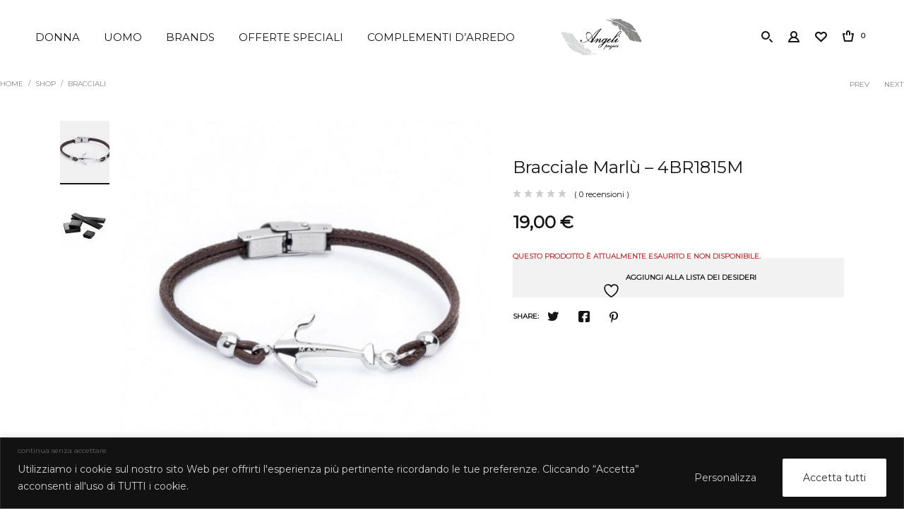

--- FILE ---
content_type: text/html; charset=UTF-8
request_url: https://www.angelipreziosigioielli.it/shop/bracciale-marlu-4br1815m-angeli-preziosi/
body_size: 63401
content:
<!DOCTYPE html>
<html lang="it-IT" class="no-js no-svg">
<head>
    <meta charset="UTF-8">
    <meta name="viewport" content="width=device-width, initial-scale=1.0, minimum-scale=1.0, maximum-scale=1.0, user-scalable=no">
    <link rel="profile" href="https://gmpg.org/xfn/11">
					<script>document.documentElement.className = document.documentElement.className + ' yes-js js_active js'</script>
				<script type="text/javascript">function theChampLoadEvent(e){var t=window.onload;if(typeof window.onload!="function"){window.onload=e}else{window.onload=function(){t();e()}}}</script>
		<script type="text/javascript">var theChampDefaultLang = 'it_IT', theChampCloseIconPath = 'https://www.angelipreziosigioielli.it/wp-content/plugins/super-socializer/images/close.png';</script>
		<script>var theChampSiteUrl = 'https://www.angelipreziosigioielli.it', theChampVerified = 0, theChampEmailPopup = 0, heateorSsMoreSharePopupSearchText = 'Search';</script>
			<script>var theChampLoadingImgPath = 'https://www.angelipreziosigioielli.it/wp-content/plugins/super-socializer/images/ajax_loader.gif'; var theChampAjaxUrl = 'https://www.angelipreziosigioielli.it/wp-admin/admin-ajax.php'; var theChampRedirectionUrl = 'https://www.angelipreziosigioielli.it/shop/bracciale-marlu-4br1815m-angeli-preziosi/'; var theChampRegRedirectionUrl = 'https://www.angelipreziosigioielli.it/shop/bracciale-marlu-4br1815m-angeli-preziosi/'; </script>
				<script> var theChampFBKey = '3571383266246880', theChampSameTabLogin = '0', theChampVerified = 0; var theChampAjaxUrl = 'https://www.angelipreziosigioielli.it/wp-admin/admin-ajax.php'; var theChampPopupTitle = ''; var theChampEmailPopup = 0; var theChampEmailAjaxUrl = 'https://www.angelipreziosigioielli.it/wp-admin/admin-ajax.php'; var theChampEmailPopupTitle = ''; var theChampEmailPopupErrorMsg = ''; var theChampEmailPopupUniqueId = ''; var theChampEmailPopupVerifyMessage = ''; var theChampSteamAuthUrl = ""; var theChampCurrentPageUrl = 'https%3A%2F%2Fwww.angelipreziosigioielli.it%2Fshop%2Fbracciale-marlu-4br1815m-angeli-preziosi%2F';  var heateorMSEnabled = 0, theChampTwitterAuthUrl = theChampSiteUrl + "?SuperSocializerAuth=Twitter&super_socializer_redirect_to=" + theChampCurrentPageUrl, theChampLineAuthUrl = theChampSiteUrl + "?SuperSocializerAuth=Line&super_socializer_redirect_to=" + theChampCurrentPageUrl, theChampLiveAuthUrl = theChampSiteUrl + "?SuperSocializerAuth=Live&super_socializer_redirect_to=" + theChampCurrentPageUrl, theChampFacebookAuthUrl = theChampSiteUrl + "?SuperSocializerAuth=Facebook&super_socializer_redirect_to=" + theChampCurrentPageUrl, theChampYahooAuthUrl = theChampSiteUrl + "?SuperSocializerAuth=Yahoo&super_socializer_redirect_to=" + theChampCurrentPageUrl, theChampGoogleAuthUrl = theChampSiteUrl + "?SuperSocializerAuth=Google&super_socializer_redirect_to=" + theChampCurrentPageUrl, theChampYoutubeAuthUrl = theChampSiteUrl + "?SuperSocializerAuth=Youtube&super_socializer_redirect_to=" + theChampCurrentPageUrl, theChampVkontakteAuthUrl = theChampSiteUrl + "?SuperSocializerAuth=Vkontakte&super_socializer_redirect_to=" + theChampCurrentPageUrl, theChampLinkedinAuthUrl = theChampSiteUrl + "?SuperSocializerAuth=Linkedin&super_socializer_redirect_to=" + theChampCurrentPageUrl, theChampInstagramAuthUrl = theChampSiteUrl + "?SuperSocializerAuth=Instagram&super_socializer_redirect_to=" + theChampCurrentPageUrl, theChampWordpressAuthUrl = theChampSiteUrl + "?SuperSocializerAuth=Wordpress&super_socializer_redirect_to=" + theChampCurrentPageUrl, theChampDribbbleAuthUrl = theChampSiteUrl + "?SuperSocializerAuth=Dribbble&super_socializer_redirect_to=" + theChampCurrentPageUrl, theChampGithubAuthUrl = theChampSiteUrl + "?SuperSocializerAuth=Github&super_socializer_redirect_to=" + theChampCurrentPageUrl, theChampSpotifyAuthUrl = theChampSiteUrl + "?SuperSocializerAuth=Spotify&super_socializer_redirect_to=" + theChampCurrentPageUrl, theChampKakaoAuthUrl = theChampSiteUrl + "?SuperSocializerAuth=Kakao&super_socializer_redirect_to=" + theChampCurrentPageUrl, theChampTwitchAuthUrl = theChampSiteUrl + "?SuperSocializerAuth=Twitch&super_socializer_redirect_to=" + theChampCurrentPageUrl, theChampRedditAuthUrl = theChampSiteUrl + "?SuperSocializerAuth=Reddit&super_socializer_redirect_to=" + theChampCurrentPageUrl, theChampDisqusAuthUrl = theChampSiteUrl + "?SuperSocializerAuth=Disqus&super_socializer_redirect_to=" + theChampCurrentPageUrl, theChampDropboxAuthUrl = theChampSiteUrl + "?SuperSocializerAuth=Dropbox&super_socializer_redirect_to=" + theChampCurrentPageUrl, theChampFoursquareAuthUrl = theChampSiteUrl + "?SuperSocializerAuth=Foursquare&super_socializer_redirect_to=" + theChampCurrentPageUrl, theChampAmazonAuthUrl = theChampSiteUrl + "?SuperSocializerAuth=Amazon&super_socializer_redirect_to=" + theChampCurrentPageUrl, theChampStackoverflowAuthUrl = theChampSiteUrl + "?SuperSocializerAuth=Stackoverflow&super_socializer_redirect_to=" + theChampCurrentPageUrl, theChampDiscordAuthUrl = theChampSiteUrl + "?SuperSocializerAuth=Discord&super_socializer_redirect_to=" + theChampCurrentPageUrl, theChampMailruAuthUrl = theChampSiteUrl + "?SuperSocializerAuth=Mailru&super_socializer_redirect_to=" + theChampCurrentPageUrl, theChampYandexAuthUrl = theChampSiteUrl + "?SuperSocializerAuth=Yandex&super_socializer_redirect_to=" + theChampCurrentPageUrl; theChampOdnoklassnikiAuthUrl = theChampSiteUrl + "?SuperSocializerAuth=Odnoklassniki&super_socializer_redirect_to=" + theChampCurrentPageUrl;</script>
			<style type="text/css">
						.the_champ_button_instagram span.the_champ_svg,a.the_champ_instagram span.the_champ_svg{background:radial-gradient(circle at 30% 107%,#fdf497 0,#fdf497 5%,#fd5949 45%,#d6249f 60%,#285aeb 90%)}
					.the_champ_horizontal_sharing .the_champ_svg,.heateor_ss_standard_follow_icons_container .the_champ_svg{
					color: #fff;
				border-width: 0px;
		border-style: solid;
		border-color: transparent;
	}
		.the_champ_horizontal_sharing .theChampTCBackground{
		color:#666;
	}
		.the_champ_horizontal_sharing span.the_champ_svg:hover,.heateor_ss_standard_follow_icons_container span.the_champ_svg:hover{
				border-color: transparent;
	}
		.the_champ_vertical_sharing span.the_champ_svg,.heateor_ss_floating_follow_icons_container span.the_champ_svg{
					color: #fff;
				border-width: 0px;
		border-style: solid;
		border-color: transparent;
	}
		.the_champ_vertical_sharing .theChampTCBackground{
		color:#666;
	}
		.the_champ_vertical_sharing span.the_champ_svg:hover,.heateor_ss_floating_follow_icons_container span.the_champ_svg:hover{
						border-color: transparent;
		}
	@media screen and (max-width:783px){.the_champ_vertical_sharing{display:none!important}}div.heateor_ss_mobile_footer{display:none;}@media screen and (max-width:783px){div.the_champ_bottom_sharing div.the_champ_sharing_ul .theChampTCBackground{width:100%!important;background-color:white}div.the_champ_bottom_sharing{width:100%!important;left:0!important;}div.the_champ_bottom_sharing a{width:11.111111111111% !important;margin:0!important;padding:0!important;}div.the_champ_bottom_sharing .the_champ_svg{width:100%!important;}div.the_champ_bottom_sharing div.theChampTotalShareCount{font-size:.7em!important;line-height:28px!important}div.the_champ_bottom_sharing div.theChampTotalShareText{font-size:.5em!important;line-height:0px!important}div.heateor_ss_mobile_footer{display:block;height:40px;}.the_champ_bottom_sharing{padding:0!important;display:block!important;width: auto!important;bottom:-2px!important;top: auto!important;}.the_champ_bottom_sharing .the_champ_square_count{line-height: inherit;}.the_champ_bottom_sharing .theChampSharingArrow{display:none;}.the_champ_bottom_sharing .theChampTCBackground{margin-right: 1.1em !important}}</style>
	<meta name='robots' content='index, follow, max-image-preview:large, max-snippet:-1, max-video-preview:-1' />
	<style>img:is([sizes="auto" i], [sizes^="auto," i]) { contain-intrinsic-size: 3000px 1500px }</style>
	
	<!-- This site is optimized with the Yoast SEO plugin v25.9 - https://yoast.com/wordpress/plugins/seo/ -->
	<title>Bracciale Marlù - 4BR1815M Angeli Preziosi</title>
	<meta name="description" content="Bracciale Marlù 4BR1815M Angeli Preziosi in materiale sintetico rivestito in pelle marrone con ancora in acciaio." />
	<link rel="canonical" href="https://www.angelipreziosigioielli.it/shop/bracciale-marlu-4br1815m-angeli-preziosi/" />
	<meta property="og:locale" content="it_IT" />
	<meta property="og:type" content="article" />
	<meta property="og:title" content="Bracciale Marlù - 4BR1815M Angeli Preziosi" />
	<meta property="og:description" content="Bracciale Marlù 4BR1815M Angeli Preziosi in materiale sintetico rivestito in pelle marrone con ancora in acciaio." />
	<meta property="og:url" content="https://www.angelipreziosigioielli.it/shop/bracciale-marlu-4br1815m-angeli-preziosi/" />
	<meta property="og:site_name" content="Angeli Preziosi" />
	<meta property="article:modified_time" content="2021-08-20T15:58:51+00:00" />
	<meta property="og:image" content="https://www.angelipreziosigioielli.it/wp-content/uploads/2021/03/4BR1815M.jpg" />
	<meta property="og:image:width" content="600" />
	<meta property="og:image:height" content="600" />
	<meta property="og:image:type" content="image/jpeg" />
	<meta name="twitter:card" content="summary_large_image" />
	<script type="application/ld+json" class="yoast-schema-graph">{"@context":"https://schema.org","@graph":[{"@type":"WebPage","@id":"https://www.angelipreziosigioielli.it/shop/bracciale-marlu-4br1815m-angeli-preziosi/","url":"https://www.angelipreziosigioielli.it/shop/bracciale-marlu-4br1815m-angeli-preziosi/","name":"Bracciale Marlù - 4BR1815M Angeli Preziosi","isPartOf":{"@id":"https://www.angelipreziosigioielli.it/#website"},"primaryImageOfPage":{"@id":"https://www.angelipreziosigioielli.it/shop/bracciale-marlu-4br1815m-angeli-preziosi/#primaryimage"},"image":{"@id":"https://www.angelipreziosigioielli.it/shop/bracciale-marlu-4br1815m-angeli-preziosi/#primaryimage"},"thumbnailUrl":"https://www.angelipreziosigioielli.it/wp-content/uploads/2021/03/4BR1815M.jpg","datePublished":"2021-03-18T15:28:48+00:00","dateModified":"2021-08-20T15:58:51+00:00","description":"Bracciale Marlù 4BR1815M Angeli Preziosi in materiale sintetico rivestito in pelle marrone con ancora in acciaio.","breadcrumb":{"@id":"https://www.angelipreziosigioielli.it/shop/bracciale-marlu-4br1815m-angeli-preziosi/#breadcrumb"},"inLanguage":"it-IT","potentialAction":[{"@type":"ReadAction","target":["https://www.angelipreziosigioielli.it/shop/bracciale-marlu-4br1815m-angeli-preziosi/"]}]},{"@type":"ImageObject","inLanguage":"it-IT","@id":"https://www.angelipreziosigioielli.it/shop/bracciale-marlu-4br1815m-angeli-preziosi/#primaryimage","url":"https://www.angelipreziosigioielli.it/wp-content/uploads/2021/03/4BR1815M.jpg","contentUrl":"https://www.angelipreziosigioielli.it/wp-content/uploads/2021/03/4BR1815M.jpg","width":600,"height":600},{"@type":"BreadcrumbList","@id":"https://www.angelipreziosigioielli.it/shop/bracciale-marlu-4br1815m-angeli-preziosi/#breadcrumb","itemListElement":[{"@type":"ListItem","position":1,"name":"Home","item":"https://www.angelipreziosigioielli.it/"},{"@type":"ListItem","position":2,"name":"Shop","item":"https://www.angelipreziosigioielli.it/shop/"},{"@type":"ListItem","position":3,"name":"Bracciale Marlù &#8211; 4BR1815M"}]},{"@type":"WebSite","@id":"https://www.angelipreziosigioielli.it/#website","url":"https://www.angelipreziosigioielli.it/","name":"Angeli Preziosi","description":"Gioielli","potentialAction":[{"@type":"SearchAction","target":{"@type":"EntryPoint","urlTemplate":"https://www.angelipreziosigioielli.it/?s={search_term_string}"},"query-input":{"@type":"PropertyValueSpecification","valueRequired":true,"valueName":"search_term_string"}}],"inLanguage":"it-IT"}]}</script>
	<!-- / Yoast SEO plugin. -->


<link rel='dns-prefetch' href='//www.google.com' />
<link rel='dns-prefetch' href='//fonts.googleapis.com' />
<link rel="alternate" type="application/rss+xml" title="Angeli Preziosi &raquo; Feed" href="https://www.angelipreziosigioielli.it/feed/" />
<link rel="alternate" type="application/rss+xml" title="Angeli Preziosi &raquo; Feed dei commenti" href="https://www.angelipreziosigioielli.it/comments/feed/" />
<link rel="alternate" type="application/rss+xml" title="Angeli Preziosi &raquo; Bracciale Marlù &#8211; 4BR1815M Feed dei commenti" href="https://www.angelipreziosigioielli.it/shop/bracciale-marlu-4br1815m-angeli-preziosi/feed/" />
<script type="text/javascript">
/* <![CDATA[ */
window._wpemojiSettings = {"baseUrl":"https:\/\/s.w.org\/images\/core\/emoji\/16.0.1\/72x72\/","ext":".png","svgUrl":"https:\/\/s.w.org\/images\/core\/emoji\/16.0.1\/svg\/","svgExt":".svg","source":{"concatemoji":"https:\/\/www.angelipreziosigioielli.it\/wp-includes\/js\/wp-emoji-release.min.js?ver=6.8.3"}};
/*! This file is auto-generated */
!function(s,n){var o,i,e;function c(e){try{var t={supportTests:e,timestamp:(new Date).valueOf()};sessionStorage.setItem(o,JSON.stringify(t))}catch(e){}}function p(e,t,n){e.clearRect(0,0,e.canvas.width,e.canvas.height),e.fillText(t,0,0);var t=new Uint32Array(e.getImageData(0,0,e.canvas.width,e.canvas.height).data),a=(e.clearRect(0,0,e.canvas.width,e.canvas.height),e.fillText(n,0,0),new Uint32Array(e.getImageData(0,0,e.canvas.width,e.canvas.height).data));return t.every(function(e,t){return e===a[t]})}function u(e,t){e.clearRect(0,0,e.canvas.width,e.canvas.height),e.fillText(t,0,0);for(var n=e.getImageData(16,16,1,1),a=0;a<n.data.length;a++)if(0!==n.data[a])return!1;return!0}function f(e,t,n,a){switch(t){case"flag":return n(e,"\ud83c\udff3\ufe0f\u200d\u26a7\ufe0f","\ud83c\udff3\ufe0f\u200b\u26a7\ufe0f")?!1:!n(e,"\ud83c\udde8\ud83c\uddf6","\ud83c\udde8\u200b\ud83c\uddf6")&&!n(e,"\ud83c\udff4\udb40\udc67\udb40\udc62\udb40\udc65\udb40\udc6e\udb40\udc67\udb40\udc7f","\ud83c\udff4\u200b\udb40\udc67\u200b\udb40\udc62\u200b\udb40\udc65\u200b\udb40\udc6e\u200b\udb40\udc67\u200b\udb40\udc7f");case"emoji":return!a(e,"\ud83e\udedf")}return!1}function g(e,t,n,a){var r="undefined"!=typeof WorkerGlobalScope&&self instanceof WorkerGlobalScope?new OffscreenCanvas(300,150):s.createElement("canvas"),o=r.getContext("2d",{willReadFrequently:!0}),i=(o.textBaseline="top",o.font="600 32px Arial",{});return e.forEach(function(e){i[e]=t(o,e,n,a)}),i}function t(e){var t=s.createElement("script");t.src=e,t.defer=!0,s.head.appendChild(t)}"undefined"!=typeof Promise&&(o="wpEmojiSettingsSupports",i=["flag","emoji"],n.supports={everything:!0,everythingExceptFlag:!0},e=new Promise(function(e){s.addEventListener("DOMContentLoaded",e,{once:!0})}),new Promise(function(t){var n=function(){try{var e=JSON.parse(sessionStorage.getItem(o));if("object"==typeof e&&"number"==typeof e.timestamp&&(new Date).valueOf()<e.timestamp+604800&&"object"==typeof e.supportTests)return e.supportTests}catch(e){}return null}();if(!n){if("undefined"!=typeof Worker&&"undefined"!=typeof OffscreenCanvas&&"undefined"!=typeof URL&&URL.createObjectURL&&"undefined"!=typeof Blob)try{var e="postMessage("+g.toString()+"("+[JSON.stringify(i),f.toString(),p.toString(),u.toString()].join(",")+"));",a=new Blob([e],{type:"text/javascript"}),r=new Worker(URL.createObjectURL(a),{name:"wpTestEmojiSupports"});return void(r.onmessage=function(e){c(n=e.data),r.terminate(),t(n)})}catch(e){}c(n=g(i,f,p,u))}t(n)}).then(function(e){for(var t in e)n.supports[t]=e[t],n.supports.everything=n.supports.everything&&n.supports[t],"flag"!==t&&(n.supports.everythingExceptFlag=n.supports.everythingExceptFlag&&n.supports[t]);n.supports.everythingExceptFlag=n.supports.everythingExceptFlag&&!n.supports.flag,n.DOMReady=!1,n.readyCallback=function(){n.DOMReady=!0}}).then(function(){return e}).then(function(){var e;n.supports.everything||(n.readyCallback(),(e=n.source||{}).concatemoji?t(e.concatemoji):e.wpemoji&&e.twemoji&&(t(e.twemoji),t(e.wpemoji)))}))}((window,document),window._wpemojiSettings);
/* ]]> */
</script>
<link rel='stylesheet' id='font-awesome-css' href='https://www.angelipreziosigioielli.it/wp-content/plugins/load-more-products-for-woocommerce/berocket/assets/css/font-awesome.min.css?ver=6.8.3'  media='all' />
<style id='font-awesome-inline-css' type='text/css'>
[data-font="FontAwesome"]:before {font-family: 'FontAwesome' !important;content: attr(data-icon) !important;speak: none !important;font-weight: normal !important;font-variant: normal !important;text-transform: none !important;line-height: 1 !important;font-style: normal !important;-webkit-font-smoothing: antialiased !important;-moz-osx-font-smoothing: grayscale !important;}
</style>
<style id='wp-emoji-styles-inline-css' type='text/css'>

	img.wp-smiley, img.emoji {
		display: inline !important;
		border: none !important;
		box-shadow: none !important;
		height: 1em !important;
		width: 1em !important;
		margin: 0 0.07em !important;
		vertical-align: -0.1em !important;
		background: none !important;
		padding: 0 !important;
	}
</style>
<link rel='stylesheet' id='wp-block-library-css' href='https://www.angelipreziosigioielli.it/wp-includes/css/dist/block-library/style.min.css?ver=6.8.3'  media='all' />
<style id='classic-theme-styles-inline-css' type='text/css'>
/*! This file is auto-generated */
.wp-block-button__link{color:#fff;background-color:#32373c;border-radius:9999px;box-shadow:none;text-decoration:none;padding:calc(.667em + 2px) calc(1.333em + 2px);font-size:1.125em}.wp-block-file__button{background:#32373c;color:#fff;text-decoration:none}
</style>
<link rel='stylesheet' id='jquery-selectBox-css' href='https://www.angelipreziosigioielli.it/wp-content/plugins/yith-woocommerce-wishlist/assets/css/jquery.selectBox.css?ver=1.2.0'  media='all' />
<link rel='stylesheet' id='woocommerce_prettyPhoto_css-css' href='//www.angelipreziosigioielli.it/wp-content/plugins/woocommerce/assets/css/prettyPhoto.css?ver=3.1.6'  media='all' />
<link rel='stylesheet' id='yith-wcwl-main-css' href='https://www.angelipreziosigioielli.it/wp-content/plugins/yith-woocommerce-wishlist/assets/css/style.css?ver=4.9.0'  media='all' />
<style id='yith-wcwl-main-inline-css' type='text/css'>
 :root { --color-add-to-wishlist-background: #333333; --color-add-to-wishlist-text: #FFFFFF; --color-add-to-wishlist-border: #333333; --color-add-to-wishlist-background-hover: #333333; --color-add-to-wishlist-text-hover: #FFFFFF; --color-add-to-wishlist-border-hover: #333333; --rounded-corners-radius: 16px; --color-add-to-cart-background: #333333; --color-add-to-cart-text: #FFFFFF; --color-add-to-cart-border: #333333; --color-add-to-cart-background-hover: #4F4F4F; --color-add-to-cart-text-hover: #FFFFFF; --color-add-to-cart-border-hover: #4F4F4F; --add-to-cart-rounded-corners-radius: 16px; --color-button-style-1-background: #333333; --color-button-style-1-text: #FFFFFF; --color-button-style-1-border: #333333; --color-button-style-1-background-hover: #4F4F4F; --color-button-style-1-text-hover: #FFFFFF; --color-button-style-1-border-hover: #4F4F4F; --color-button-style-2-background: #333333; --color-button-style-2-text: #FFFFFF; --color-button-style-2-border: #333333; --color-button-style-2-background-hover: #4F4F4F; --color-button-style-2-text-hover: #FFFFFF; --color-button-style-2-border-hover: #4F4F4F; --color-wishlist-table-background: #FFFFFF; --color-wishlist-table-text: #6d6c6c; --color-wishlist-table-border: #FFFFFF; --color-headers-background: #F4F4F4; --color-share-button-color: #FFFFFF; --color-share-button-color-hover: #FFFFFF; --color-fb-button-background: #39599E; --color-fb-button-background-hover: #595A5A; --color-tw-button-background: #45AFE2; --color-tw-button-background-hover: #595A5A; --color-pr-button-background: #AB2E31; --color-pr-button-background-hover: #595A5A; --color-em-button-background: #FBB102; --color-em-button-background-hover: #595A5A; --color-wa-button-background: #00A901; --color-wa-button-background-hover: #595A5A; --feedback-duration: 3s } 
 :root { --color-add-to-wishlist-background: #333333; --color-add-to-wishlist-text: #FFFFFF; --color-add-to-wishlist-border: #333333; --color-add-to-wishlist-background-hover: #333333; --color-add-to-wishlist-text-hover: #FFFFFF; --color-add-to-wishlist-border-hover: #333333; --rounded-corners-radius: 16px; --color-add-to-cart-background: #333333; --color-add-to-cart-text: #FFFFFF; --color-add-to-cart-border: #333333; --color-add-to-cart-background-hover: #4F4F4F; --color-add-to-cart-text-hover: #FFFFFF; --color-add-to-cart-border-hover: #4F4F4F; --add-to-cart-rounded-corners-radius: 16px; --color-button-style-1-background: #333333; --color-button-style-1-text: #FFFFFF; --color-button-style-1-border: #333333; --color-button-style-1-background-hover: #4F4F4F; --color-button-style-1-text-hover: #FFFFFF; --color-button-style-1-border-hover: #4F4F4F; --color-button-style-2-background: #333333; --color-button-style-2-text: #FFFFFF; --color-button-style-2-border: #333333; --color-button-style-2-background-hover: #4F4F4F; --color-button-style-2-text-hover: #FFFFFF; --color-button-style-2-border-hover: #4F4F4F; --color-wishlist-table-background: #FFFFFF; --color-wishlist-table-text: #6d6c6c; --color-wishlist-table-border: #FFFFFF; --color-headers-background: #F4F4F4; --color-share-button-color: #FFFFFF; --color-share-button-color-hover: #FFFFFF; --color-fb-button-background: #39599E; --color-fb-button-background-hover: #595A5A; --color-tw-button-background: #45AFE2; --color-tw-button-background-hover: #595A5A; --color-pr-button-background: #AB2E31; --color-pr-button-background-hover: #595A5A; --color-em-button-background: #FBB102; --color-em-button-background-hover: #595A5A; --color-wa-button-background: #00A901; --color-wa-button-background-hover: #595A5A; --feedback-duration: 3s } 
</style>
<style id='global-styles-inline-css' type='text/css'>
:root{--wp--preset--aspect-ratio--square: 1;--wp--preset--aspect-ratio--4-3: 4/3;--wp--preset--aspect-ratio--3-4: 3/4;--wp--preset--aspect-ratio--3-2: 3/2;--wp--preset--aspect-ratio--2-3: 2/3;--wp--preset--aspect-ratio--16-9: 16/9;--wp--preset--aspect-ratio--9-16: 9/16;--wp--preset--color--black: #000000;--wp--preset--color--cyan-bluish-gray: #abb8c3;--wp--preset--color--white: #ffffff;--wp--preset--color--pale-pink: #f78da7;--wp--preset--color--vivid-red: #cf2e2e;--wp--preset--color--luminous-vivid-orange: #ff6900;--wp--preset--color--luminous-vivid-amber: #fcb900;--wp--preset--color--light-green-cyan: #7bdcb5;--wp--preset--color--vivid-green-cyan: #00d084;--wp--preset--color--pale-cyan-blue: #8ed1fc;--wp--preset--color--vivid-cyan-blue: #0693e3;--wp--preset--color--vivid-purple: #9b51e0;--wp--preset--gradient--vivid-cyan-blue-to-vivid-purple: linear-gradient(135deg,rgba(6,147,227,1) 0%,rgb(155,81,224) 100%);--wp--preset--gradient--light-green-cyan-to-vivid-green-cyan: linear-gradient(135deg,rgb(122,220,180) 0%,rgb(0,208,130) 100%);--wp--preset--gradient--luminous-vivid-amber-to-luminous-vivid-orange: linear-gradient(135deg,rgba(252,185,0,1) 0%,rgba(255,105,0,1) 100%);--wp--preset--gradient--luminous-vivid-orange-to-vivid-red: linear-gradient(135deg,rgba(255,105,0,1) 0%,rgb(207,46,46) 100%);--wp--preset--gradient--very-light-gray-to-cyan-bluish-gray: linear-gradient(135deg,rgb(238,238,238) 0%,rgb(169,184,195) 100%);--wp--preset--gradient--cool-to-warm-spectrum: linear-gradient(135deg,rgb(74,234,220) 0%,rgb(151,120,209) 20%,rgb(207,42,186) 40%,rgb(238,44,130) 60%,rgb(251,105,98) 80%,rgb(254,248,76) 100%);--wp--preset--gradient--blush-light-purple: linear-gradient(135deg,rgb(255,206,236) 0%,rgb(152,150,240) 100%);--wp--preset--gradient--blush-bordeaux: linear-gradient(135deg,rgb(254,205,165) 0%,rgb(254,45,45) 50%,rgb(107,0,62) 100%);--wp--preset--gradient--luminous-dusk: linear-gradient(135deg,rgb(255,203,112) 0%,rgb(199,81,192) 50%,rgb(65,88,208) 100%);--wp--preset--gradient--pale-ocean: linear-gradient(135deg,rgb(255,245,203) 0%,rgb(182,227,212) 50%,rgb(51,167,181) 100%);--wp--preset--gradient--electric-grass: linear-gradient(135deg,rgb(202,248,128) 0%,rgb(113,206,126) 100%);--wp--preset--gradient--midnight: linear-gradient(135deg,rgb(2,3,129) 0%,rgb(40,116,252) 100%);--wp--preset--font-size--small: 13px;--wp--preset--font-size--medium: 20px;--wp--preset--font-size--large: 36px;--wp--preset--font-size--x-large: 42px;--wp--preset--spacing--20: 0.44rem;--wp--preset--spacing--30: 0.67rem;--wp--preset--spacing--40: 1rem;--wp--preset--spacing--50: 1.5rem;--wp--preset--spacing--60: 2.25rem;--wp--preset--spacing--70: 3.38rem;--wp--preset--spacing--80: 5.06rem;--wp--preset--shadow--natural: 6px 6px 9px rgba(0, 0, 0, 0.2);--wp--preset--shadow--deep: 12px 12px 50px rgba(0, 0, 0, 0.4);--wp--preset--shadow--sharp: 6px 6px 0px rgba(0, 0, 0, 0.2);--wp--preset--shadow--outlined: 6px 6px 0px -3px rgba(255, 255, 255, 1), 6px 6px rgba(0, 0, 0, 1);--wp--preset--shadow--crisp: 6px 6px 0px rgba(0, 0, 0, 1);}:where(.is-layout-flex){gap: 0.5em;}:where(.is-layout-grid){gap: 0.5em;}body .is-layout-flex{display: flex;}.is-layout-flex{flex-wrap: wrap;align-items: center;}.is-layout-flex > :is(*, div){margin: 0;}body .is-layout-grid{display: grid;}.is-layout-grid > :is(*, div){margin: 0;}:where(.wp-block-columns.is-layout-flex){gap: 2em;}:where(.wp-block-columns.is-layout-grid){gap: 2em;}:where(.wp-block-post-template.is-layout-flex){gap: 1.25em;}:where(.wp-block-post-template.is-layout-grid){gap: 1.25em;}.has-black-color{color: var(--wp--preset--color--black) !important;}.has-cyan-bluish-gray-color{color: var(--wp--preset--color--cyan-bluish-gray) !important;}.has-white-color{color: var(--wp--preset--color--white) !important;}.has-pale-pink-color{color: var(--wp--preset--color--pale-pink) !important;}.has-vivid-red-color{color: var(--wp--preset--color--vivid-red) !important;}.has-luminous-vivid-orange-color{color: var(--wp--preset--color--luminous-vivid-orange) !important;}.has-luminous-vivid-amber-color{color: var(--wp--preset--color--luminous-vivid-amber) !important;}.has-light-green-cyan-color{color: var(--wp--preset--color--light-green-cyan) !important;}.has-vivid-green-cyan-color{color: var(--wp--preset--color--vivid-green-cyan) !important;}.has-pale-cyan-blue-color{color: var(--wp--preset--color--pale-cyan-blue) !important;}.has-vivid-cyan-blue-color{color: var(--wp--preset--color--vivid-cyan-blue) !important;}.has-vivid-purple-color{color: var(--wp--preset--color--vivid-purple) !important;}.has-black-background-color{background-color: var(--wp--preset--color--black) !important;}.has-cyan-bluish-gray-background-color{background-color: var(--wp--preset--color--cyan-bluish-gray) !important;}.has-white-background-color{background-color: var(--wp--preset--color--white) !important;}.has-pale-pink-background-color{background-color: var(--wp--preset--color--pale-pink) !important;}.has-vivid-red-background-color{background-color: var(--wp--preset--color--vivid-red) !important;}.has-luminous-vivid-orange-background-color{background-color: var(--wp--preset--color--luminous-vivid-orange) !important;}.has-luminous-vivid-amber-background-color{background-color: var(--wp--preset--color--luminous-vivid-amber) !important;}.has-light-green-cyan-background-color{background-color: var(--wp--preset--color--light-green-cyan) !important;}.has-vivid-green-cyan-background-color{background-color: var(--wp--preset--color--vivid-green-cyan) !important;}.has-pale-cyan-blue-background-color{background-color: var(--wp--preset--color--pale-cyan-blue) !important;}.has-vivid-cyan-blue-background-color{background-color: var(--wp--preset--color--vivid-cyan-blue) !important;}.has-vivid-purple-background-color{background-color: var(--wp--preset--color--vivid-purple) !important;}.has-black-border-color{border-color: var(--wp--preset--color--black) !important;}.has-cyan-bluish-gray-border-color{border-color: var(--wp--preset--color--cyan-bluish-gray) !important;}.has-white-border-color{border-color: var(--wp--preset--color--white) !important;}.has-pale-pink-border-color{border-color: var(--wp--preset--color--pale-pink) !important;}.has-vivid-red-border-color{border-color: var(--wp--preset--color--vivid-red) !important;}.has-luminous-vivid-orange-border-color{border-color: var(--wp--preset--color--luminous-vivid-orange) !important;}.has-luminous-vivid-amber-border-color{border-color: var(--wp--preset--color--luminous-vivid-amber) !important;}.has-light-green-cyan-border-color{border-color: var(--wp--preset--color--light-green-cyan) !important;}.has-vivid-green-cyan-border-color{border-color: var(--wp--preset--color--vivid-green-cyan) !important;}.has-pale-cyan-blue-border-color{border-color: var(--wp--preset--color--pale-cyan-blue) !important;}.has-vivid-cyan-blue-border-color{border-color: var(--wp--preset--color--vivid-cyan-blue) !important;}.has-vivid-purple-border-color{border-color: var(--wp--preset--color--vivid-purple) !important;}.has-vivid-cyan-blue-to-vivid-purple-gradient-background{background: var(--wp--preset--gradient--vivid-cyan-blue-to-vivid-purple) !important;}.has-light-green-cyan-to-vivid-green-cyan-gradient-background{background: var(--wp--preset--gradient--light-green-cyan-to-vivid-green-cyan) !important;}.has-luminous-vivid-amber-to-luminous-vivid-orange-gradient-background{background: var(--wp--preset--gradient--luminous-vivid-amber-to-luminous-vivid-orange) !important;}.has-luminous-vivid-orange-to-vivid-red-gradient-background{background: var(--wp--preset--gradient--luminous-vivid-orange-to-vivid-red) !important;}.has-very-light-gray-to-cyan-bluish-gray-gradient-background{background: var(--wp--preset--gradient--very-light-gray-to-cyan-bluish-gray) !important;}.has-cool-to-warm-spectrum-gradient-background{background: var(--wp--preset--gradient--cool-to-warm-spectrum) !important;}.has-blush-light-purple-gradient-background{background: var(--wp--preset--gradient--blush-light-purple) !important;}.has-blush-bordeaux-gradient-background{background: var(--wp--preset--gradient--blush-bordeaux) !important;}.has-luminous-dusk-gradient-background{background: var(--wp--preset--gradient--luminous-dusk) !important;}.has-pale-ocean-gradient-background{background: var(--wp--preset--gradient--pale-ocean) !important;}.has-electric-grass-gradient-background{background: var(--wp--preset--gradient--electric-grass) !important;}.has-midnight-gradient-background{background: var(--wp--preset--gradient--midnight) !important;}.has-small-font-size{font-size: var(--wp--preset--font-size--small) !important;}.has-medium-font-size{font-size: var(--wp--preset--font-size--medium) !important;}.has-large-font-size{font-size: var(--wp--preset--font-size--large) !important;}.has-x-large-font-size{font-size: var(--wp--preset--font-size--x-large) !important;}
:where(.wp-block-post-template.is-layout-flex){gap: 1.25em;}:where(.wp-block-post-template.is-layout-grid){gap: 1.25em;}
:where(.wp-block-columns.is-layout-flex){gap: 2em;}:where(.wp-block-columns.is-layout-grid){gap: 2em;}
:root :where(.wp-block-pullquote){font-size: 1.5em;line-height: 1.6;}
</style>
<link rel='stylesheet' id='contact-form-7-css' href='https://www.angelipreziosigioielli.it/wp-content/plugins/contact-form-7/includes/css/styles.css?ver=6.1.1'  media='all' />
<link rel='stylesheet' id='rs-plugin-settings-css' href='https://www.angelipreziosigioielli.it/wp-content/plugins/revslider/public/assets/css/rs6.css?ver=6.2.15'  media='all' />
<style id='rs-plugin-settings-inline-css' type='text/css'>
#rs-demo-id {}
</style>
<link rel='stylesheet' id='photoswipe-css' href='https://www.angelipreziosigioielli.it/wp-content/plugins/woocommerce/assets/css/photoswipe/photoswipe.min.css?ver=10.2.3'  media='all' />
<link rel='stylesheet' id='photoswipe-default-skin-css' href='https://www.angelipreziosigioielli.it/wp-content/plugins/woocommerce/assets/css/photoswipe/default-skin/default-skin.min.css?ver=10.2.3'  media='all' />
<style id='woocommerce-inline-inline-css' type='text/css'>
.woocommerce form .form-row .required { visibility: visible; }
</style>
<link rel='stylesheet' id='yith-quick-view-css' href='https://www.angelipreziosigioielli.it/wp-content/plugins/yith-woocommerce-quick-view/assets/css/yith-quick-view.css?ver=2.7.2'  media='all' />
<style id='yith-quick-view-inline-css' type='text/css'>

				#yith-quick-view-modal .yith-quick-view-overlay{background:rgba( 0, 0, 0, 0.8)}
				#yith-quick-view-modal .yith-wcqv-main{background:#ffffff;}
				#yith-quick-view-close{color:#cdcdcd;}
				#yith-quick-view-close:hover{color:#ff0000;}
</style>
<link rel='stylesheet' id='brands-styles-css' href='https://www.angelipreziosigioielli.it/wp-content/plugins/woocommerce/assets/css/brands.css?ver=10.2.3'  media='all' />
<link rel='stylesheet' id='zonex-googlefonts-css' href='https://fonts.googleapis.com/css?family=Poppins%3A100%2C300%2C400%2C500%2C600%2C700%2C800%2C900%7CMontserrat%3Aregular&#038;subset=latin%2Clatin-ext'  media='all' />
<link rel='stylesheet' id='boostrap-css' href='https://www.angelipreziosigioielli.it/wp-content/themes/zonex/assets/css/bootstrap.min.css?ver=6.8.3'  media='all' />
<link rel='stylesheet' id='owl-carousel-css' href='https://www.angelipreziosigioielli.it/wp-content/themes/zonex/assets/css/owl.carousel.min.css?ver=6.8.3'  media='all' />
<link rel='stylesheet' id='chosen-css' href='https://www.angelipreziosigioielli.it/wp-content/themes/zonex/assets/css/chosen.min.css?ver=6.8.3'  media='all' />
<link rel='stylesheet' id='flaticon-css' href='https://www.angelipreziosigioielli.it/wp-content/themes/zonex/assets/fonts/flaticon.css?ver=6.8.3'  media='all' />
<link rel='stylesheet' id='kazen-css' href='https://www.angelipreziosigioielli.it/wp-content/themes/zonex/assets/fonts/kazen-font/kazen-font.css?ver=6.8.3'  media='all' />
<link rel='stylesheet' id='jquery-scrollbar-css' href='https://www.angelipreziosigioielli.it/wp-content/themes/zonex/assets/css/jquery.scrollbar.css?ver=6.8.3'  media='all' />
<link rel='stylesheet' id='fullpage-css' href='https://www.angelipreziosigioielli.it/wp-content/themes/zonex/assets/css/fullpage.css?ver=6.8.3'  media='all' />
<link rel='stylesheet' id='zonex-style-css' href='https://www.angelipreziosigioielli.it/wp-content/themes/zonex/style.css?ver=6.8.3'  media='all' />
<link rel='stylesheet' id='zonex-custom-css' href='https://www.angelipreziosigioielli.it/wp-content/themes/zonex/assets/css/customs.css?ver=6.8.3'  media='all' />
<style id='zonex-custom-inline-css' type='text/css'>
body{font-family: "Montserrat";font-weight: 400;font-size:15px;}body{
							font-family: "Montserrat";
						}
						header.style-07 .currency-language .dropdown a,
						header .box-mobile-menu-tabs .currency-language .dropdown a,
						.header .minicart-items .woocommerce-Price-amount.amount,
						.minicart-items dl.variation,
						.main-single-content .post-meta-content .post-comment,
						.vc_toggle_title .vc_custom_heading,
						.comment-form label,
						.blog-content.simplpe .blog-content,
						.blog-content.post-masonry .blog-content,
						.blog-content.grid .blog-content,
						.post-meta-content .post-comment,
						.post-meta-content a.post-author,.post-meta-content a.post-date,
						.single-product .widget-area .product-info.equal-elem .product-title a,
						.sidebar .prdctfltr-widget div label,
						nav.woocommerce-breadcrumb a::after,
						span.clear-filter-custom,
						.sidebar .prdctfltr_filter.prdctfltr_attributes.prdctfltr_pa_size.prdctfltr_single label > span,
						.enable-shop-page-mobile span.prdctfltr_title_selected,
						.buttom-filter-info,
						.enable-shop-page-mobile .prdctfltr_topbar > span + span.reset-filter-product,
						.summary .woocommerce-product-rating .woocommerce-review-link,
						.summary .price del .woocommerce-Price-amount.amount,
						.variation div.chosen-container-single .chosen-single, 
						.variation .chosen-container-active.chosen-with-drop .chosen-single,
						.variation .chosen-container-single .chosen-drop,
						.slider_images .wc-tabs li a,
						.slider_images .title-info .single_add_to_cart_button,
						.content-tab-inner > h2,
						.detail_modern .summary .price .woocommerce-Price-amount.amount,
						div.famisp-sales-popup-wrap .famisp-product-name,
						div.famisp-sales-popup-wrap .famisp-sales-popup .famisp-close,
						.newsletter-description,
						.zonex-newsletter form > span,
						.zonex-newsletter.style-03 .newsletter-form-wrap input,
						.zonex-blog.style-01 .blog-content,
						.zonex-blog.style-03 h2.blog-title ,
						.zonex-products .view-products,
						.zonex-simple-product del .woocommerce-Price-amount.amount,
						.contact-form-container input,
						.zonex-banner .banner-info .button,
						.zonex-banner.style-03 .banner-info .button,
						.zonex-banner.style-07 .banner-info .button,
						.zonex-banner.style-11 a.button,
						.zonex-banner.style-12 a.button,
						.product-info.equal-elem .product-title a,
						footer .wpb_widgetised_column .widgettitle,
						.widget_icl_lang_sel_widget .wpml-ls-legacy-dropdown, .widget_currency_sel_widget .wcml-dropdown,
						div.zonex-custommenu.style-04 ul li a,
						.zonex-mapper .csre-pin .csre-popup-header h2 a,
						div.zonex-mapper .csre-pin .csre-wc-price del .amount,
						.breadcrumb > li a, .breadcrumb > li,
						.woocommerce-ResetPassword input[type="text"],
						.woocommerce-billing-fields h3, .woocommerce-shipping-fields h2,
						.woocommerce-shipping-fields #ship-to-different-address label,
						.woocommerce-checkout-review-order-wrap #order_review_heading{
						    font-weight: 400;
						    font-family: "Montserrat";
						}
						h3,blockquote, q,
						button,
						input[type="submit"],
						.style-09 .contact-text p span,
						.main-navigation .main-menu > .menu-item > a,
						.box-mobile-menu .main-menu .menu-item.active > a,
						.box-mobile-menu .main-menu .menu .menu-item > a,
						.box-mobile-menu .main-menu li .menu-item-has-children > a,
						.product-mobile-layout .detail-content .summary .entry-title,
						.vc_custom_heading strong,
						table.shop_table_mobile thead ,
						.enable-shop-page-mobile .cart .product-name a,
						.instant-search-close,
						.header .minicart-content-inner .subtotal .total-title,
						.header .minicart-content-inner .actions .button,
						.header .empty-wrap .to-cart,
						.header .empty-title,
						header .zonex-custommenu.style-01 .widgettitle,
						.banner-page .content-banner .title-page,
						.banner-page .content-banner .page-title,
						.breadcrumb-on-banner .breadcrumb > li a,
						.breadcrumb-on-banner .breadcrumb > li,
						.post-title,
						.tag-post a,
						.single-container .header-post .post-title,
						.post-info-content .cat-post a,
						.wpb_text_column h5,
						.comments-area .title-comment,
						.comment_container .flex a,
						.comment-respond .comment-reply-title,
						span.rating-detail-title,
						.blog-top .zonex-searchform input[type="text"],
						.blog-content.simplpe .blog-title,
						.blog-content.simplpe a.blog-date,
						.blog-content.post-masonry .cat-post a,
						.blog-content.post-masonry .blog-title,
						.blog-content.grid .blog-title,
						.blog-content.grid a.blog-date,
						.post-feature h2.blog-title,
						.post-feature .cat-post a,
						.blog-content-standard .post-expand a,
						.widget_custom_html h4.title,
						.widget-zonex-newsletter .newsletter-subtitle,
						.widget_categories ul li.cat-item,
						.zonex_latest_posts_widget .latest-post li.post .item-detail .item-name,
						.cate-list h3.category-title,
						nav.woocommerce-breadcrumb,
						.product-toolbar span.navigation-text,
						.toolbar-products .category-filter li a,
						.prdctfltr_sc.style-03 .toolbar-products .category-filter li a,
						.prdctfltr_sc.style-02 .toolbar-products .category-filter li a,
						span.prdctfltr_title_selected,
						.prdctfltr_topbar span.reset-filter-product,
						.prdctfltr_wc .prdctfltr_filter label.prdctfltr_active>span,
						.shop-prdctfltr-filter-wrapper .close-filter,
						span.buttom-filter-count > span,
						.enable-shop-page-mobile .woocommerce-page-header ul .line-hover a,
						.summary .entry-title,
						.deals-in-wrap span.time-title,
						.variations .variation select,
						.cart .woocommerce-Price-amount.amount,
						.guaranteed_safe_title,
						.sticky_info_single_product button.zonex-single-add-to-cart-btn.btn.button,
						.slider_images .title-info .product_title.entry-title,
						.detail_modern .summary .yith-wcwl-add-to-wishlist,
						.zonex-product-button:not(.detail_special) .zonex-bt-video a, .zonex-product-button:not(.detail_special) .product-360-button a,
						.product-grid-title,
						span.for-items-text,
						.return-to-shop .button,
						.cart .product-name a,
						body .shop_table tr td.product-stock-status > span,
						body .woocommerce table.shop_table .product-add-to-cart .add_to_cart,
						.actions-btn .button,
						.actions .coupon .button,
						.track_order .form-tracking label,
						.zonex-newsletter .newsletter-form-wrap input ,
						.zonex-newsletter .newsletter-form-wrap button,
						.zonex-blog.style-01 .blog-title,
						.zonex-blog.style-01 a.blog-date,
						.zonex-blog.style-02 .blog-info .blog-title,
						.zonex-team.style-01 .name,
						.zonex-team.style-01 .position,
						.zonex-simple-product .woocommerce-Price-amount.amount,
						.simple-category,
						.contact-form-container .wpcf7-submit,
						span.onsale,
						.product-item .outofstock,
						.product-list .list-button-action .add-to-cart .button,
						.product-grid .style-2 .product-des,
						.product-item.style-2 .product-info.equal-elem .product-title a,
						body .vc_toggle_default .vc_toggle_title > h4,
						.zonex-banner.style-01 h3.bigtitle,
						.zonex-banner.style-02 h3.bigtitle,
						.zonex-banner.style-04 h6.title,
						.zonex-banner.style-04 h3.bigtitle,
						.style-05 h6.title,
						.style-05 .deals-wrap,
						.style-07 h6.title,
						.style-07 h3.bigtitle,
						.zonex-banner.style-17 h6.title,
						.zonex-call-to-action strong,
						.action-content > a,
						.zonex-tabs .tab-head .tab-link li a,
						.zonex-iconbox.style-01 .title,
						.zonex-iconbox.style-02 h4.title,
						.zonex-iconbox.style-05 h4.title,
						.zonex-iconbox.style-06 h4.title,
						.zonex-iconbox.style-07 h4.title,
						.zonex-title.style2 .block-title,
						header .zonex-banner.style-08 .banner-info .button,
						.footer .zonex-custommenu ul.menu li a,
						.zonex-custommenu.style-03 h2.widgettitle,
						.zonex-socials h4.title,
						body .zonex-mapper .text__area,
						div.ziss-instagram-link a,
						.category-info .category-name,
						.login-reg-note,
						.woocommerce-MyAccount-content .form-row > label,
						.woocommerce-MyAccount-navigation > ul li,
						p.title-account,
						.prdctfltr_sc.style-02 span.filter-text,
						.fami-products-shortcode-wrap .close-filter,
						.chosen-container-single .chosen-drop,
						body .woocommerce-checkout-review-order .shop_table .review-order-table tr td,
						.error404 h2.title,
						.page-404 a.button,
						del .woocommerce-Price-amount.amount,
						div.fami-wccp-products-list-wrap .actions-wrap a,
						.categories-product-woo .block-title > a
						{
						    font-weight: 500;
						    font-family: "Montserrat";
						}
						.style-07 .main-navigation .main-menu > .menu-item > a,
						.style-07 .main-navigation .main-menu > .menu-item > a:hover,
						.box-mobile-menu .box-title,
						.toggle-variations-select-mobile,
						.tabs-mobile-content a.button-togole,
						span.title-searchform,
						.instant-search-modal .search-fields .search-field,
						span.title-tag,
						.main-single-content  .cat-post a,
						.comment-top .comment-meta .comment-author,
						.comment-form .form-submit .submit,
						a.feature-post-loadmore,
						ul.page-numbers li a,
						ul.page-numbers li a:hover,
						ul.page-numbers li span,
						.post-pagination > span:not(.title),
						.post-pagination a span,
						.pagination .page-numbers,
						.sidebar div.widget .widgettitle,
						.add-close-filter,
						.widget-zonex-newsletter .newsletter-content .newsletter-form-wrap button,
						.widget .latest-post .cat-post a,
						span.wrap-size-text,
						div.prdctfltr_filter .prdctfltr_regular_title,
						.pf_select.prdctfltr_woocommerce .prdctfltr_filter .prdctfltr_regular_title,
						.toolbar-products-count,
						.action-mini a.filter-toggle,
						.action-mini .fami-woocommerce-ordering select.orderby,
						h4.deals-title,
						.summary .stock,
						.reset_variations,
						tr.variation label,
						span.size-guide-text,
						.summary .cart .quantity .input-qty,
						.cart .quantity .input-qty,
						.summary .yith-wcwl-add-to-wishlist,
						.product_meta span.sku,
						.product_meta .meta-title,
						.product_meta a,
						.social-share-product-title,
						.slider_images .title-info .woocommerce-Price-amount.amount,
						.wc-tabs li a,
						.woocommerce-product-attributes.shop_attributes th,
						body .woocommerce table.shop_table thead th,
						.actions-btn .shopping,
						.cart-collaterals .cart_totals .shop_table tr th,
						.cart-collaterals .cart_totals .shop_table tr.order-total th,
						.cart-collaterals .cart_totals .shop_table .shipping-calculator-button,
						.wc-proceed-to-checkout .checkout-button ,
						.zonex-newsletter.style-02 h3.newsletter-title,
						span.onnew,
						.product-grid .product-inner .add_to_cart_button,
						.product-grid .product-inner .added_to_cart,
						.product-grid .product-inner .product_type_variable,
						.product-grid .product-inner .product_type_simple,
						.product-grid .product-inner .product_type_external,
						.product-grid .product-inner .product_type_grouped,
						.product-item.style-2 .woocommerce-Price-amount.amount,
						.style-06 h6.title,
						.zonex-banner.style-08 .banner-info .button,
						.zonex-banner.style-11 h6.title,
						.zonex-banner.style-11 h3.bigtitle,
						.zonex-banner.style-12 h6.title,
						.zonex-banner.style-12 h3.bigtitle,
						.woocommerce-Price-amount.amount,
						.zonex-iconbox.style-02 a.button,
						.zonex-iconbox.style-03 h4.title,
						.zonex-iconbox.style-03 .desc,
						.zonex-title.style3 .description,
						.zonex-title.style4 .block-title,
						.zonex-button.style-03 .button,
						.zonex-custommenu.style-01 .widgettitle,
						.zonex-custommenu.style-02 .menu li a,
						a.filter-toggle,
						a.products-size,
						div.chosen-container-single .chosen-single, .chosen-container-active.chosen-with-drop .chosen-single,
						.checkout.woocommerce-checkout .col-1 label, .checkout.woocommerce-checkout .col-2 label,
						.checkout-before-top .woocommerce-info,
						body .woocommerce-checkout-review-order table.shop_table tr th,
						.title-payment,
						.woocommerce-checkout-payment .wc_payment_methods > li label,
						.review-order-table .woocommerce-Price-amount.amount,
						span.rev-title,
						.vc_progress_bar .vc_single_bar .vc_label,
						.box-mobile-menu div.zonex-custommenu.style-01 .widgettitle,
						div.product-has-desc h3.desc-title
						{
						    font-weight: 600;
						    font-family: "Montserrat";
						}
						h6.vc_custom_heading strong,
						h1.vc_custom_heading,
						.tab-over .nav-tabs > li a ,
						.total-price .woocommerce-Price-amount.amount,
						.banner-page.no_background .content-banner .title-page, .banner-page.no_background .content-banner .page-title,
						span.dropcap,
						.list-categories a,
						.blog-content.simplpe .cat-post a,
						.blog-content.grid .cat-post a,
						.summary .price,
						.summary .price .woocommerce-Price-amount.amount,
						.detail_modern .summary .entry-title,
						.zonex-blog .cat-post a,
						.zonex-blog.style-02 a.blog-date,
						.cat-count-wrap,
						.product-has-desc h3.desc-title,
						.style-05 h3.bigtitle,
						.style-06 h3.bigtitle,
						.zonex-banner.style-09 h3.bigtitle,
						.zonex-banner.style-13 h3.bigtitle a,
						.zonex-banner.style-14 h3.bigtitle a,
						.zonex-banner.style-15 h3.bigtitle a,
						.zonex-banner.style-16 h3.bigtitle a,
						.price-banner,
						.zonex-custommenu.style-02 ul li a,
						.woocommerce-page-header ul .line-hover a,
						.page-404 .heading,
						.product-inner .price

						{
						    font-weight: 700;
						    font-family: "Montserrat";
						}
						
			
            body {color: #858585}@media (min-width: 1200px) {
						
					}@media (max-width: 1199px) {
						
					}.zonex-iconbox.style-01 .icon { font-size: 18px; }
@media (max-width: 767px){
.zonex-iconbox.style-01 .iconbox-inner {
    padding: 0px;
}
}
img.vc_single_image-img.attachment-medium {
    width: 200px;
}.vc_custom_1578131077016{padding-top: 100px !important;padding-bottom: 100px !important;background-color: #151515 !important;}.vc_custom_1570439001483{background-color: #151515 !important;}.vc_custom_1570439020855{padding-top: 15px !important;padding-bottom: 15px !important;background-color: #151515 !important;}.vc_custom_1603388185956{padding-right: 50px !important;}.vc_custom_1603388191661{padding-right: 50px !important;}@media (max-width: 1024px){ .responsive_js_composer_custom_css_1790308523 { padding-top: 50px!important;padding-bottom: 40px!important; } }@media (max-width: 767px){ .responsive_js_composer_custom_css_1775746330 .vc_column-inner{padding-bottom: 30px!important;background-image:none!important;-webkit-box-shadow: 0px 0px 0px 0px rgba(0,0,0,1);                -moz-box-shadow: 0px 0px 0px 0px rgba(0,0,0,1);                box-shadow: 0px 0px 0px 0px rgba(0,0,0,1)}}
.vc_custom_1573288961312{padding-top: 45px !important;padding-right: 50px !important;padding-bottom: 45px !important;padding-left: 50px !important;}.vc_custom_1575272255292{margin-bottom: 30px !important;}.vc_custom_1573550353477{padding-top: 22px !important;padding-bottom: 30px !important;}.vc_custom_1572075353667{margin-bottom: 30px !important;}.vc_custom_1573288961312{padding-top: 45px !important;padding-right: 50px !important;padding-bottom: 45px !important;padding-left: 50px !important;}.vc_custom_1575272255292{margin-bottom: 30px !important;}.vc_custom_1573550353477{padding-top: 22px !important;padding-bottom: 30px !important;}.vc_custom_1572075353667{margin-bottom: 30px !important;}.vc_custom_1573112271885{margin-right: -25px !important;margin-left: -25px !important;}@media (max-width: 1199px){ .responsive_js_composer_custom_css_1309144082 { margin-right: -15px!important;margin-left: -15px!important;background-image:none!important;-webkit-box-shadow: 0px 0px 0px 0px rgba(0,0,0,1);                -moz-box-shadow: 0px 0px 0px 0px rgba(0,0,0,1);                box-shadow: 0px 0px 0px 0px rgba(0,0,0,1) } }
</style>
<link rel='stylesheet' id='prdctfltr-css' href='https://www.angelipreziosigioielli.it/wp-content/plugins/prdctfltr/lib/css/style.min.css?ver=6.6.5'  media='all' />
<link rel='stylesheet' id='dashicons-css' href='https://www.angelipreziosigioielli.it/wp-includes/css/dashicons.min.css?ver=6.8.3'  media='all' />
<style id='dashicons-inline-css' type='text/css'>
[data-font="Dashicons"]:before {font-family: 'Dashicons' !important;content: attr(data-icon) !important;speak: none !important;font-weight: normal !important;font-variant: normal !important;text-transform: none !important;line-height: 1 !important;font-style: normal !important;-webkit-font-smoothing: antialiased !important;-moz-osx-font-smoothing: grayscale !important;}
</style>
<link rel='stylesheet' id='thickbox-css' href='https://www.angelipreziosigioielli.it/wp-includes/js/thickbox/thickbox.css?ver=6.8.3'  media='all' />
<link rel='stylesheet' id='the_champ_frontend_css-css' href='https://www.angelipreziosigioielli.it/wp-content/plugins/super-socializer/css/front.css?ver=7.14.4'  media='all' />
<link rel='stylesheet' id='zonex-child-css' href='https://www.angelipreziosigioielli.it/wp-content/themes/zonex-child/style.css?ver=6.8.3'  media='all' />
<script type="text/template" id="tmpl-variation-template">
	<div class="woocommerce-variation-description">{{{ data.variation.variation_description }}}</div>
	<div class="woocommerce-variation-price">{{{ data.variation.price_html }}}</div>
	<div class="woocommerce-variation-availability">{{{ data.variation.availability_html }}}</div>
</script>
<script type="text/template" id="tmpl-unavailable-variation-template">
	<p role="alert">Questo prodotto non è disponibile. Scegli un&#039;altra combinazione.</p>
</script>
<script  src="https://www.angelipreziosigioielli.it/wp-includes/js/jquery/jquery.min.js?ver=3.7.1" id="jquery-core-js"></script>
<script  src="https://www.angelipreziosigioielli.it/wp-includes/js/jquery/jquery-migrate.min.js?ver=3.4.1" id="jquery-migrate-js"></script>
<script type="text/javascript" id="cookie-law-info-js-extra">
/* <![CDATA[ */
var _ckyConfig = {"_ipData":[],"_assetsURL":"https:\/\/www.angelipreziosigioielli.it\/wp-content\/plugins\/cookie-law-info\/lite\/frontend\/images\/","_publicURL":"https:\/\/www.angelipreziosigioielli.it","_expiry":"365","_categories":[{"name":"Necessari","slug":"necessary","isNecessary":true,"ccpaDoNotSell":true,"cookies":[],"active":true,"defaultConsent":{"gdpr":true,"ccpa":true}},{"name":"Funzionali","slug":"functional","isNecessary":false,"ccpaDoNotSell":true,"cookies":[{"cookieID":"2","domain":"https:\/\/www.angelipreziosigioielli.it\/","provider":"www.facebook.com"}],"active":true,"defaultConsent":{"gdpr":true,"ccpa":false}},{"name":"Analytics","slug":"analytics","isNecessary":false,"ccpaDoNotSell":true,"cookies":[{"cookieID":"1","domain":"https:\/\/www.angelipreziosigioielli.it\/","provider":"www.googletagmanager.com"}],"active":true,"defaultConsent":{"gdpr":true,"ccpa":false}},{"name":"Performance","slug":"performance","isNecessary":false,"ccpaDoNotSell":true,"cookies":[],"active":true,"defaultConsent":{"gdpr":false,"ccpa":false}},{"name":"Advertisement","slug":"advertisement","isNecessary":false,"ccpaDoNotSell":true,"cookies":[],"active":true,"defaultConsent":{"gdpr":false,"ccpa":false}}],"_activeLaw":"gdpr","_rootDomain":"","_block":"1","_showBanner":"1","_bannerConfig":{"settings":{"type":"banner","preferenceCenterType":"popup","position":"bottom","applicableLaw":"gdpr"},"behaviours":{"reloadBannerOnAccept":false,"loadAnalyticsByDefault":false,"animations":{"onLoad":"animate","onHide":"sticky"}},"config":{"revisitConsent":{"status":false,"tag":"revisit-consent","position":"bottom-left","meta":{"url":"#"},"styles":{"background-color":"#0056a7"},"elements":{"title":{"type":"text","tag":"revisit-consent-title","status":true,"styles":{"color":"#0056a7"}}}},"preferenceCenter":{"toggle":{"status":true,"tag":"detail-category-toggle","type":"toggle","states":{"active":{"styles":{"background-color":"#1863DC"}},"inactive":{"styles":{"background-color":"#D0D5D2"}}}}},"categoryPreview":{"status":false,"toggle":{"status":true,"tag":"detail-category-preview-toggle","type":"toggle","states":{"active":{"styles":{"background-color":"#1863DC"}},"inactive":{"styles":{"background-color":"#D0D5D2"}}}}},"videoPlaceholder":{"status":true,"styles":{"background-color":"#000000","border-color":"#000000","color":"#ffffff"}},"readMore":{"status":false,"tag":"readmore-button","type":"link","meta":{"noFollow":true,"newTab":true},"styles":{"color":"#ffffff","background-color":"transparent","border-color":"transparent"}},"auditTable":{"status":false},"optOption":{"status":true,"toggle":{"status":true,"tag":"optout-option-toggle","type":"toggle","states":{"active":{"styles":{"background-color":"#1863dc"}},"inactive":{"styles":{"background-color":"#d0d5d2"}}}}}}},"_version":"3.3.5","_logConsent":"1","_tags":[{"tag":"accept-button","styles":{"color":"#2A2A2A","background-color":"#ffffff","border-color":"#ffffff"}},{"tag":"reject-button","styles":{"color":"#d0d0d0","background-color":"transparent","border-color":"#d0d0d0"}},{"tag":"settings-button","styles":{"color":"#d0d0d0","background-color":"transparent","border-color":"TRANSPARENT"}},{"tag":"readmore-button","styles":{"color":"#ffffff","background-color":"transparent","border-color":"transparent"}},{"tag":"donotsell-button","styles":{"color":"#1863dc","background-color":"transparent","border-color":"transparent"}},{"tag":"accept-button","styles":{"color":"#2A2A2A","background-color":"#ffffff","border-color":"#ffffff"}},{"tag":"revisit-consent","styles":{"background-color":"#0056a7"}}],"_shortCodes":[{"key":"cky_readmore","content":"<a href=\"https:\/\/www.angelipreziosigioielli.it\/privacy\/\" class=\"cky-policy\" aria-label=\"Cookie Policy\" target=\"_blank\" rel=\"noopener\" data-cky-tag=\"readmore-button\">Cookie Policy<\/a>","tag":"readmore-button","status":false,"attributes":{"rel":"nofollow","target":"_blank"}},{"key":"cky_show_desc","content":"<button class=\"cky-show-desc-btn\" data-cky-tag=\"show-desc-button\" aria-label=\"Mostra altro\">Mostra altro<\/button>","tag":"show-desc-button","status":true,"attributes":[]},{"key":"cky_hide_desc","content":"<button class=\"cky-show-desc-btn\" data-cky-tag=\"hide-desc-button\" aria-label=\"Mostra meno\">Mostra meno<\/button>","tag":"hide-desc-button","status":true,"attributes":[]},{"key":"cky_category_toggle_label","content":"[cky_{{status}}_category_label] [cky_preference_{{category_slug}}_title]","tag":"","status":true,"attributes":[]},{"key":"cky_enable_category_label","content":"Enable","tag":"","status":true,"attributes":[]},{"key":"cky_disable_category_label","content":"Disable","tag":"","status":true,"attributes":[]},{"key":"cky_video_placeholder","content":"<div class=\"video-placeholder-normal\" data-cky-tag=\"video-placeholder\" id=\"[UNIQUEID]\"><p class=\"video-placeholder-text-normal\" data-cky-tag=\"placeholder-title\">Please accept cookies to access this content<\/p><\/div>","tag":"","status":true,"attributes":[]},{"key":"cky_enable_optout_label","content":"Enable","tag":"","status":true,"attributes":[]},{"key":"cky_disable_optout_label","content":"Disable","tag":"","status":true,"attributes":[]},{"key":"cky_optout_toggle_label","content":"[cky_{{status}}_optout_label] [cky_optout_option_title]","tag":"","status":true,"attributes":[]},{"key":"cky_optout_option_title","content":"Do Not Sell or Share My Personal Information","tag":"","status":true,"attributes":[]},{"key":"cky_optout_close_label","content":"Close","tag":"","status":true,"attributes":[]},{"key":"cky_preference_close_label","content":"Close","tag":"","status":true,"attributes":[]}],"_rtl":"","_language":"en","_providersToBlock":[{"re":"www.facebook.com","categories":["functional"]},{"re":"www.googletagmanager.com","categories":["analytics"]}]};
var _ckyStyles = {"css":".cky-overlay{background: #000000; opacity: 0.4; position: fixed; top: 0; left: 0; width: 100%; height: 100%; z-index: 99999999;}.cky-hide{display: none;}.cky-btn-revisit-wrapper{display: flex; align-items: center; justify-content: center; background: #0056a7; width: 45px; height: 45px; border-radius: 50%; position: fixed; z-index: 999999; cursor: pointer;}.cky-revisit-bottom-left{bottom: 15px; left: 15px;}.cky-revisit-bottom-right{bottom: 15px; right: 15px;}.cky-btn-revisit-wrapper .cky-btn-revisit{display: flex; align-items: center; justify-content: center; background: none; border: none; cursor: pointer; position: relative; margin: 0; padding: 0;}.cky-btn-revisit-wrapper .cky-btn-revisit img{max-width: fit-content; margin: 0; height: 30px; width: 30px;}.cky-revisit-bottom-left:hover::before{content: attr(data-tooltip); position: absolute; background: #4e4b66; color: #ffffff; left: calc(100% + 7px); font-size: 12px; line-height: 16px; width: max-content; padding: 4px 8px; border-radius: 4px;}.cky-revisit-bottom-left:hover::after{position: absolute; content: \"\"; border: 5px solid transparent; left: calc(100% + 2px); border-left-width: 0; border-right-color: #4e4b66;}.cky-revisit-bottom-right:hover::before{content: attr(data-tooltip); position: absolute; background: #4e4b66; color: #ffffff; right: calc(100% + 7px); font-size: 12px; line-height: 16px; width: max-content; padding: 4px 8px; border-radius: 4px;}.cky-revisit-bottom-right:hover::after{position: absolute; content: \"\"; border: 5px solid transparent; right: calc(100% + 2px); border-right-width: 0; border-left-color: #4e4b66;}.cky-revisit-hide{display: none;}.cky-consent-container{position: fixed; width: 100%; box-sizing: border-box; z-index: 9999999;}.cky-consent-container .cky-consent-bar{background: #ffffff; border: 1px solid; padding: 16.5px 24px; box-shadow: 0 -1px 10px 0 #acabab4d;}.cky-banner-bottom{bottom: 0; left: 0;}.cky-banner-top{top: 0; left: 0;}.cky-custom-brand-logo-wrapper .cky-custom-brand-logo{width: 100px; height: auto; margin: 0 0 12px 0;}.cky-notice .cky-title{color: #212121; font-weight: 700; font-size: 18px; line-height: 24px; margin: 0 0 12px 0;}.cky-notice-group{display: flex; justify-content: space-between; align-items: center; font-size: 14px; line-height: 24px; font-weight: 400;}.cky-notice-des *,.cky-preference-content-wrapper *,.cky-accordion-header-des *,.cky-gpc-wrapper .cky-gpc-desc *{font-size: 14px;}.cky-notice-des{color: #212121; font-size: 14px; line-height: 24px; font-weight: 400;}.cky-notice-des img{height: 25px; width: 25px;}.cky-consent-bar .cky-notice-des p,.cky-gpc-wrapper .cky-gpc-desc p,.cky-preference-body-wrapper .cky-preference-content-wrapper p,.cky-accordion-header-wrapper .cky-accordion-header-des p,.cky-cookie-des-table li div:last-child p{color: inherit; margin-top: 0; overflow-wrap: break-word;}.cky-notice-des P:last-child,.cky-preference-content-wrapper p:last-child,.cky-cookie-des-table li div:last-child p:last-child,.cky-gpc-wrapper .cky-gpc-desc p:last-child{margin-bottom: 0;}.cky-notice-des a.cky-policy,.cky-notice-des button.cky-policy{font-size: 14px; color: #1863dc; white-space: nowrap; cursor: pointer; background: transparent; border: 1px solid; text-decoration: underline;}.cky-notice-des button.cky-policy{padding: 0;}.cky-notice-des a.cky-policy:focus-visible,.cky-notice-des button.cky-policy:focus-visible,.cky-preference-content-wrapper .cky-show-desc-btn:focus-visible,.cky-accordion-header .cky-accordion-btn:focus-visible,.cky-preference-header .cky-btn-close:focus-visible,.cky-switch input[type=\"checkbox\"]:focus-visible,.cky-footer-wrapper a:focus-visible,.cky-btn:focus-visible{outline: 2px solid #1863dc; outline-offset: 2px;}.cky-btn:focus:not(:focus-visible),.cky-accordion-header .cky-accordion-btn:focus:not(:focus-visible),.cky-preference-content-wrapper .cky-show-desc-btn:focus:not(:focus-visible),.cky-btn-revisit-wrapper .cky-btn-revisit:focus:not(:focus-visible),.cky-preference-header .cky-btn-close:focus:not(:focus-visible),.cky-consent-bar .cky-banner-btn-close:focus:not(:focus-visible){outline: 0;}button.cky-show-desc-btn:not(:hover):not(:active){color: #1863dc; background: transparent;}button.cky-accordion-btn:not(:hover):not(:active),button.cky-banner-btn-close:not(:hover):not(:active),button.cky-btn-close:not(:hover):not(:active),button.cky-btn-revisit:not(:hover):not(:active){background: transparent;}.cky-consent-bar button:hover,.cky-modal.cky-modal-open button:hover,.cky-consent-bar button:focus,.cky-modal.cky-modal-open button:focus{text-decoration: none;}.cky-notice-btn-wrapper{display: flex; justify-content: center; align-items: center; margin-left: 15px;}.cky-notice-btn-wrapper .cky-btn{text-shadow: none; box-shadow: none;}.cky-btn{font-size: 14px; font-family: inherit; line-height: 24px; padding: 8px 27px; font-weight: 500; margin: 0 8px 0 0; border-radius: 2px; white-space: nowrap; cursor: pointer; text-align: center; text-transform: none; min-height: 0;}.cky-btn:hover{opacity: 0.8;}.cky-btn-customize{color: #1863dc; background: transparent; border: 2px solid #1863dc;}.cky-btn-reject{color: #1863dc; background: transparent; border: 2px solid #1863dc;}.cky-btn-accept{background: #1863dc; color: #ffffff; border: 2px solid #1863dc;}.cky-btn:last-child{margin-right: 0;}@media (max-width: 768px){.cky-notice-group{display: block;}.cky-notice-btn-wrapper{margin-left: 0;}.cky-notice-btn-wrapper .cky-btn{flex: auto; max-width: 100%; margin-top: 10px; white-space: unset;}}@media (max-width: 576px){.cky-notice-btn-wrapper{flex-direction: column;}.cky-custom-brand-logo-wrapper, .cky-notice .cky-title, .cky-notice-des, .cky-notice-btn-wrapper{padding: 0 28px;}.cky-consent-container .cky-consent-bar{padding: 16.5px 0;}.cky-notice-des{max-height: 40vh; overflow-y: scroll;}.cky-notice-btn-wrapper .cky-btn{width: 100%; padding: 8px; margin-right: 0;}.cky-notice-btn-wrapper .cky-btn-accept{order: 1;}.cky-notice-btn-wrapper .cky-btn-reject{order: 3;}.cky-notice-btn-wrapper .cky-btn-customize{order: 2;}}@media (max-width: 425px){.cky-custom-brand-logo-wrapper, .cky-notice .cky-title, .cky-notice-des, .cky-notice-btn-wrapper{padding: 0 24px;}.cky-notice-btn-wrapper{flex-direction: column;}.cky-btn{width: 100%; margin: 10px 0 0 0;}.cky-notice-btn-wrapper .cky-btn-customize{order: 2;}.cky-notice-btn-wrapper .cky-btn-reject{order: 3;}.cky-notice-btn-wrapper .cky-btn-accept{order: 1; margin-top: 16px;}}@media (max-width: 352px){.cky-notice .cky-title{font-size: 16px;}.cky-notice-des *{font-size: 12px;}.cky-notice-des, .cky-btn{font-size: 12px;}}.cky-modal.cky-modal-open{display: flex; visibility: visible; -webkit-transform: translate(-50%, -50%); -moz-transform: translate(-50%, -50%); -ms-transform: translate(-50%, -50%); -o-transform: translate(-50%, -50%); transform: translate(-50%, -50%); top: 50%; left: 50%; transition: all 1s ease;}.cky-modal{box-shadow: 0 32px 68px rgba(0, 0, 0, 0.3); margin: 0 auto; position: fixed; max-width: 100%; background: #ffffff; top: 50%; box-sizing: border-box; border-radius: 6px; z-index: 999999999; color: #212121; -webkit-transform: translate(-50%, 100%); -moz-transform: translate(-50%, 100%); -ms-transform: translate(-50%, 100%); -o-transform: translate(-50%, 100%); transform: translate(-50%, 100%); visibility: hidden; transition: all 0s ease;}.cky-preference-center{max-height: 79vh; overflow: hidden; width: 845px; overflow: hidden; flex: 1 1 0; display: flex; flex-direction: column; border-radius: 6px;}.cky-preference-header{display: flex; align-items: center; justify-content: space-between; padding: 22px 24px; border-bottom: 1px solid;}.cky-preference-header .cky-preference-title{font-size: 18px; font-weight: 700; line-height: 24px;}.cky-preference-header .cky-btn-close{margin: 0; cursor: pointer; vertical-align: middle; padding: 0; background: none; border: none; width: auto; height: auto; min-height: 0; line-height: 0; text-shadow: none; box-shadow: none;}.cky-preference-header .cky-btn-close img{margin: 0; height: 10px; width: 10px;}.cky-preference-body-wrapper{padding: 0 24px; flex: 1; overflow: auto; box-sizing: border-box;}.cky-preference-content-wrapper,.cky-gpc-wrapper .cky-gpc-desc{font-size: 14px; line-height: 24px; font-weight: 400; padding: 12px 0;}.cky-preference-content-wrapper{border-bottom: 1px solid;}.cky-preference-content-wrapper img{height: 25px; width: 25px;}.cky-preference-content-wrapper .cky-show-desc-btn{font-size: 14px; font-family: inherit; color: #1863dc; text-decoration: none; line-height: 24px; padding: 0; margin: 0; white-space: nowrap; cursor: pointer; background: transparent; border-color: transparent; text-transform: none; min-height: 0; text-shadow: none; box-shadow: none;}.cky-accordion-wrapper{margin-bottom: 10px;}.cky-accordion{border-bottom: 1px solid;}.cky-accordion:last-child{border-bottom: none;}.cky-accordion .cky-accordion-item{display: flex; margin-top: 10px;}.cky-accordion .cky-accordion-body{display: none;}.cky-accordion.cky-accordion-active .cky-accordion-body{display: block; padding: 0 22px; margin-bottom: 16px;}.cky-accordion-header-wrapper{cursor: pointer; width: 100%;}.cky-accordion-item .cky-accordion-header{display: flex; justify-content: space-between; align-items: center;}.cky-accordion-header .cky-accordion-btn{font-size: 16px; font-family: inherit; color: #212121; line-height: 24px; background: none; border: none; font-weight: 700; padding: 0; margin: 0; cursor: pointer; text-transform: none; min-height: 0; text-shadow: none; box-shadow: none;}.cky-accordion-header .cky-always-active{color: #008000; font-weight: 600; line-height: 24px; font-size: 14px;}.cky-accordion-header-des{font-size: 14px; line-height: 24px; margin: 10px 0 16px 0;}.cky-accordion-chevron{margin-right: 22px; position: relative; cursor: pointer;}.cky-accordion-chevron-hide{display: none;}.cky-accordion .cky-accordion-chevron i::before{content: \"\"; position: absolute; border-right: 1.4px solid; border-bottom: 1.4px solid; border-color: inherit; height: 6px; width: 6px; -webkit-transform: rotate(-45deg); -moz-transform: rotate(-45deg); -ms-transform: rotate(-45deg); -o-transform: rotate(-45deg); transform: rotate(-45deg); transition: all 0.2s ease-in-out; top: 8px;}.cky-accordion.cky-accordion-active .cky-accordion-chevron i::before{-webkit-transform: rotate(45deg); -moz-transform: rotate(45deg); -ms-transform: rotate(45deg); -o-transform: rotate(45deg); transform: rotate(45deg);}.cky-audit-table{background: #f4f4f4; border-radius: 6px;}.cky-audit-table .cky-empty-cookies-text{color: inherit; font-size: 12px; line-height: 24px; margin: 0; padding: 10px;}.cky-audit-table .cky-cookie-des-table{font-size: 12px; line-height: 24px; font-weight: normal; padding: 15px 10px; border-bottom: 1px solid; border-bottom-color: inherit; margin: 0;}.cky-audit-table .cky-cookie-des-table:last-child{border-bottom: none;}.cky-audit-table .cky-cookie-des-table li{list-style-type: none; display: flex; padding: 3px 0;}.cky-audit-table .cky-cookie-des-table li:first-child{padding-top: 0;}.cky-cookie-des-table li div:first-child{width: 100px; font-weight: 600; word-break: break-word; word-wrap: break-word;}.cky-cookie-des-table li div:last-child{flex: 1; word-break: break-word; word-wrap: break-word; margin-left: 8px;}.cky-footer-shadow{display: block; width: 100%; height: 40px; background: linear-gradient(180deg, rgba(255, 255, 255, 0) 0%, #ffffff 100%); position: absolute; bottom: calc(100% - 1px);}.cky-footer-wrapper{position: relative;}.cky-prefrence-btn-wrapper{display: flex; flex-wrap: wrap; align-items: center; justify-content: center; padding: 22px 24px; border-top: 1px solid;}.cky-prefrence-btn-wrapper .cky-btn{flex: auto; max-width: 100%; text-shadow: none; box-shadow: none;}.cky-btn-preferences{color: #1863dc; background: transparent; border: 2px solid #1863dc;}.cky-preference-header,.cky-preference-body-wrapper,.cky-preference-content-wrapper,.cky-accordion-wrapper,.cky-accordion,.cky-accordion-wrapper,.cky-footer-wrapper,.cky-prefrence-btn-wrapper{border-color: inherit;}@media (max-width: 845px){.cky-modal{max-width: calc(100% - 16px);}}@media (max-width: 576px){.cky-modal{max-width: 100%;}.cky-preference-center{max-height: 100vh;}.cky-prefrence-btn-wrapper{flex-direction: column;}.cky-accordion.cky-accordion-active .cky-accordion-body{padding-right: 0;}.cky-prefrence-btn-wrapper .cky-btn{width: 100%; margin: 10px 0 0 0;}.cky-prefrence-btn-wrapper .cky-btn-reject{order: 3;}.cky-prefrence-btn-wrapper .cky-btn-accept{order: 1; margin-top: 0;}.cky-prefrence-btn-wrapper .cky-btn-preferences{order: 2;}}@media (max-width: 425px){.cky-accordion-chevron{margin-right: 15px;}.cky-notice-btn-wrapper{margin-top: 0;}.cky-accordion.cky-accordion-active .cky-accordion-body{padding: 0 15px;}}@media (max-width: 352px){.cky-preference-header .cky-preference-title{font-size: 16px;}.cky-preference-header{padding: 16px 24px;}.cky-preference-content-wrapper *, .cky-accordion-header-des *{font-size: 12px;}.cky-preference-content-wrapper, .cky-preference-content-wrapper .cky-show-more, .cky-accordion-header .cky-always-active, .cky-accordion-header-des, .cky-preference-content-wrapper .cky-show-desc-btn, .cky-notice-des a.cky-policy{font-size: 12px;}.cky-accordion-header .cky-accordion-btn{font-size: 14px;}}.cky-switch{display: flex;}.cky-switch input[type=\"checkbox\"]{position: relative; width: 44px; height: 24px; margin: 0; background: #d0d5d2; -webkit-appearance: none; border-radius: 50px; cursor: pointer; outline: 0; border: none; top: 0;}.cky-switch input[type=\"checkbox\"]:checked{background: #1863dc;}.cky-switch input[type=\"checkbox\"]:before{position: absolute; content: \"\"; height: 20px; width: 20px; left: 2px; bottom: 2px; border-radius: 50%; background-color: white; -webkit-transition: 0.4s; transition: 0.4s; margin: 0;}.cky-switch input[type=\"checkbox\"]:after{display: none;}.cky-switch input[type=\"checkbox\"]:checked:before{-webkit-transform: translateX(20px); -ms-transform: translateX(20px); transform: translateX(20px);}@media (max-width: 425px){.cky-switch input[type=\"checkbox\"]{width: 38px; height: 21px;}.cky-switch input[type=\"checkbox\"]:before{height: 17px; width: 17px;}.cky-switch input[type=\"checkbox\"]:checked:before{-webkit-transform: translateX(17px); -ms-transform: translateX(17px); transform: translateX(17px);}}.cky-consent-bar .cky-banner-btn-close{position: absolute; right: 9px; top: 5px; background: none; border: none; cursor: pointer; padding: 0; margin: 0; min-height: 0; line-height: 0; height: auto; width: auto; text-shadow: none; box-shadow: none;}.cky-consent-bar .cky-banner-btn-close img{height: 9px; width: 9px; margin: 0;}.cky-notice-btn-wrapper .cky-btn-do-not-sell{font-size: 14px; line-height: 24px; padding: 6px 0; margin: 0; font-weight: 500; background: none; border-radius: 2px; border: none; cursor: pointer; text-align: left; color: #1863dc; background: transparent; border-color: transparent; box-shadow: none; text-shadow: none;}.cky-consent-bar .cky-banner-btn-close:focus-visible,.cky-notice-btn-wrapper .cky-btn-do-not-sell:focus-visible,.cky-opt-out-btn-wrapper .cky-btn:focus-visible,.cky-opt-out-checkbox-wrapper input[type=\"checkbox\"].cky-opt-out-checkbox:focus-visible{outline: 2px solid #1863dc; outline-offset: 2px;}@media (max-width: 768px){.cky-notice-btn-wrapper{margin-left: 0; margin-top: 10px; justify-content: left;}.cky-notice-btn-wrapper .cky-btn-do-not-sell{padding: 0;}}@media (max-width: 352px){.cky-notice-btn-wrapper .cky-btn-do-not-sell, .cky-notice-des a.cky-policy{font-size: 12px;}}.cky-opt-out-wrapper{padding: 12px 0;}.cky-opt-out-wrapper .cky-opt-out-checkbox-wrapper{display: flex; align-items: center;}.cky-opt-out-checkbox-wrapper .cky-opt-out-checkbox-label{font-size: 16px; font-weight: 700; line-height: 24px; margin: 0 0 0 12px; cursor: pointer;}.cky-opt-out-checkbox-wrapper input[type=\"checkbox\"].cky-opt-out-checkbox{background-color: #ffffff; border: 1px solid black; width: 20px; height: 18.5px; margin: 0; -webkit-appearance: none; position: relative; display: flex; align-items: center; justify-content: center; border-radius: 2px; cursor: pointer;}.cky-opt-out-checkbox-wrapper input[type=\"checkbox\"].cky-opt-out-checkbox:checked{background-color: #1863dc; border: none;}.cky-opt-out-checkbox-wrapper input[type=\"checkbox\"].cky-opt-out-checkbox:checked::after{left: 6px; bottom: 4px; width: 7px; height: 13px; border: solid #ffffff; border-width: 0 3px 3px 0; border-radius: 2px; -webkit-transform: rotate(45deg); -ms-transform: rotate(45deg); transform: rotate(45deg); content: \"\"; position: absolute; box-sizing: border-box;}.cky-opt-out-checkbox-wrapper.cky-disabled .cky-opt-out-checkbox-label,.cky-opt-out-checkbox-wrapper.cky-disabled input[type=\"checkbox\"].cky-opt-out-checkbox{cursor: no-drop;}.cky-gpc-wrapper{margin: 0 0 0 32px;}.cky-footer-wrapper .cky-opt-out-btn-wrapper{display: flex; flex-wrap: wrap; align-items: center; justify-content: center; padding: 22px 24px;}.cky-opt-out-btn-wrapper .cky-btn{flex: auto; max-width: 100%; text-shadow: none; box-shadow: none;}.cky-opt-out-btn-wrapper .cky-btn-cancel{border: 1px solid #dedfe0; background: transparent; color: #858585;}.cky-opt-out-btn-wrapper .cky-btn-confirm{background: #1863dc; color: #ffffff; border: 1px solid #1863dc;}@media (max-width: 352px){.cky-opt-out-checkbox-wrapper .cky-opt-out-checkbox-label{font-size: 14px;}.cky-gpc-wrapper .cky-gpc-desc, .cky-gpc-wrapper .cky-gpc-desc *{font-size: 12px;}.cky-opt-out-checkbox-wrapper input[type=\"checkbox\"].cky-opt-out-checkbox{width: 16px; height: 16px;}.cky-opt-out-checkbox-wrapper input[type=\"checkbox\"].cky-opt-out-checkbox:checked::after{left: 5px; bottom: 4px; width: 3px; height: 9px;}.cky-gpc-wrapper{margin: 0 0 0 28px;}}.video-placeholder-youtube{background-size: 100% 100%; background-position: center; background-repeat: no-repeat; background-color: #b2b0b059; position: relative; display: flex; align-items: center; justify-content: center; max-width: 100%;}.video-placeholder-text-youtube{text-align: center; align-items: center; padding: 10px 16px; background-color: #000000cc; color: #ffffff; border: 1px solid; border-radius: 2px; cursor: pointer;}.video-placeholder-normal{background-image: url(\"\/wp-content\/plugins\/cookie-law-info\/lite\/frontend\/images\/placeholder.svg\"); background-size: 80px; background-position: center; background-repeat: no-repeat; background-color: #b2b0b059; position: relative; display: flex; align-items: flex-end; justify-content: center; max-width: 100%;}.video-placeholder-text-normal{align-items: center; padding: 10px 16px; text-align: center; border: 1px solid; border-radius: 2px; cursor: pointer;}.cky-rtl{direction: rtl; text-align: right;}.cky-rtl .cky-banner-btn-close{left: 9px; right: auto;}.cky-rtl .cky-notice-btn-wrapper .cky-btn:last-child{margin-right: 8px;}.cky-rtl .cky-notice-btn-wrapper .cky-btn:first-child{margin-right: 0;}.cky-rtl .cky-notice-btn-wrapper{margin-left: 0; margin-right: 15px;}.cky-rtl .cky-prefrence-btn-wrapper .cky-btn{margin-right: 8px;}.cky-rtl .cky-prefrence-btn-wrapper .cky-btn:first-child{margin-right: 0;}.cky-rtl .cky-accordion .cky-accordion-chevron i::before{border: none; border-left: 1.4px solid; border-top: 1.4px solid; left: 12px;}.cky-rtl .cky-accordion.cky-accordion-active .cky-accordion-chevron i::before{-webkit-transform: rotate(-135deg); -moz-transform: rotate(-135deg); -ms-transform: rotate(-135deg); -o-transform: rotate(-135deg); transform: rotate(-135deg);}@media (max-width: 768px){.cky-rtl .cky-notice-btn-wrapper{margin-right: 0;}}@media (max-width: 576px){.cky-rtl .cky-notice-btn-wrapper .cky-btn:last-child{margin-right: 0;}.cky-rtl .cky-prefrence-btn-wrapper .cky-btn{margin-right: 0;}.cky-rtl .cky-accordion.cky-accordion-active .cky-accordion-body{padding: 0 22px 0 0;}}@media (max-width: 425px){.cky-rtl .cky-accordion.cky-accordion-active .cky-accordion-body{padding: 0 15px 0 0;}}.cky-rtl .cky-opt-out-btn-wrapper .cky-btn{margin-right: 12px;}.cky-rtl .cky-opt-out-btn-wrapper .cky-btn:first-child{margin-right: 0;}.cky-rtl .cky-opt-out-checkbox-wrapper .cky-opt-out-checkbox-label{margin: 0 12px 0 0;}"};
/* ]]> */
</script>
<script  src="https://www.angelipreziosigioielli.it/wp-content/plugins/cookie-law-info/lite/frontend/js/script.min.js?ver=3.3.5" id="cookie-law-info-js"></script>
<script  src="https://www.angelipreziosigioielli.it/wp-content/plugins/recaptcha-woo/js/rcfwc.js?ver=1.0" id="rcfwc-js-js" defer="defer" data-wp-strategy="defer"></script>
<script  src="https://www.google.com/recaptcha/api.js?hl=it_IT" id="recaptcha-js" defer="defer" data-wp-strategy="defer"></script>
<script  src="https://www.angelipreziosigioielli.it/wp-content/plugins/revslider/public/assets/js/rbtools.min.js?ver=6.2.15" id="tp-tools-js"></script>
<script  src="https://www.angelipreziosigioielli.it/wp-content/plugins/revslider/public/assets/js/rs6.min.js?ver=6.2.15" id="revmin-js"></script>
<script  src="https://www.angelipreziosigioielli.it/wp-content/plugins/woocommerce/assets/js/jquery-blockui/jquery.blockUI.min.js?ver=2.7.0-wc.10.2.3" id="jquery-blockui-js" data-wp-strategy="defer"></script>
<script type="text/javascript" id="wc-add-to-cart-js-extra">
/* <![CDATA[ */
var wc_add_to_cart_params = {"ajax_url":"\/wp-admin\/admin-ajax.php","wc_ajax_url":"\/?wc-ajax=%%endpoint%%","i18n_view_cart":"Visualizza carrello","cart_url":"https:\/\/www.angelipreziosigioielli.it\/carrello\/","is_cart":"","cart_redirect_after_add":"yes"};
/* ]]> */
</script>
<script  src="https://www.angelipreziosigioielli.it/wp-content/plugins/woocommerce/assets/js/frontend/add-to-cart.min.js?ver=10.2.3" id="wc-add-to-cart-js" data-wp-strategy="defer"></script>
<script  src="https://www.angelipreziosigioielli.it/wp-content/plugins/woocommerce/assets/js/photoswipe/photoswipe.min.js?ver=4.1.1-wc.10.2.3" id="photoswipe-js" defer="defer" data-wp-strategy="defer"></script>
<script  src="https://www.angelipreziosigioielli.it/wp-content/plugins/woocommerce/assets/js/photoswipe/photoswipe-ui-default.min.js?ver=4.1.1-wc.10.2.3" id="photoswipe-ui-default-js" defer="defer" data-wp-strategy="defer"></script>
<script type="text/javascript" id="wc-single-product-js-extra">
/* <![CDATA[ */
var wc_single_product_params = {"i18n_required_rating_text":"Seleziona una valutazione","i18n_rating_options":["1 stella su 5","2 stelle su 5","3 stelle su 5","4 stelle su 5","5 stelle su 5"],"i18n_product_gallery_trigger_text":"Visualizza la galleria di immagini a schermo intero","review_rating_required":"yes","flexslider":{"rtl":false,"animation":"slide","smoothHeight":true,"directionNav":false,"controlNav":"thumbnails","slideshow":false,"animationSpeed":500,"animationLoop":false,"allowOneSlide":false},"zoom_enabled":"","zoom_options":[],"photoswipe_enabled":"1","photoswipe_options":{"shareEl":false,"closeOnScroll":false,"history":false,"hideAnimationDuration":0,"showAnimationDuration":0},"flexslider_enabled":"1"};
/* ]]> */
</script>
<script  src="https://www.angelipreziosigioielli.it/wp-content/plugins/woocommerce/assets/js/frontend/single-product.min.js?ver=10.2.3" id="wc-single-product-js" defer="defer" data-wp-strategy="defer"></script>
<script  src="https://www.angelipreziosigioielli.it/wp-content/plugins/woocommerce/assets/js/js-cookie/js.cookie.min.js?ver=2.1.4-wc.10.2.3" id="js-cookie-js" defer="defer" data-wp-strategy="defer"></script>
<script type="text/javascript" id="woocommerce-js-extra">
/* <![CDATA[ */
var woocommerce_params = {"ajax_url":"\/wp-admin\/admin-ajax.php","wc_ajax_url":"\/?wc-ajax=%%endpoint%%","i18n_password_show":"Mostra password","i18n_password_hide":"Nascondi password"};
/* ]]> */
</script>
<script  src="https://www.angelipreziosigioielli.it/wp-content/plugins/woocommerce/assets/js/frontend/woocommerce.min.js?ver=10.2.3" id="woocommerce-js" defer="defer" data-wp-strategy="defer"></script>
<script  src="https://www.angelipreziosigioielli.it/wp-content/plugins/js_composer/assets/js/vendors/woocommerce-add-to-cart.js?ver=6.10.0" id="vc_woocommerce-add-to-cart-js-js"></script>
<script  src="https://www.angelipreziosigioielli.it/wp-includes/js/underscore.min.js?ver=1.13.7" id="underscore-js"></script>
<script type="text/javascript" id="wp-util-js-extra">
/* <![CDATA[ */
var _wpUtilSettings = {"ajax":{"url":"\/wp-admin\/admin-ajax.php"}};
/* ]]> */
</script>
<script  src="https://www.angelipreziosigioielli.it/wp-includes/js/wp-util.min.js?ver=6.8.3" id="wp-util-js"></script>
<script type="text/javascript" id="wc-add-to-cart-variation-js-extra">
/* <![CDATA[ */
var wc_add_to_cart_variation_params = {"wc_ajax_url":"\/?wc-ajax=%%endpoint%%","i18n_no_matching_variations_text":"Nessun prodotto corrisponde alla tua scelta. Prova con un'altra combinazione.","i18n_make_a_selection_text":"Seleziona le opzioni del prodotto prima di aggiungerlo al carrello.","i18n_unavailable_text":"Questo prodotto non \u00e8 disponibile. Scegli un'altra combinazione.","i18n_reset_alert_text":"La tua selezione \u00e8 stata azzerata. Seleziona le opzioni del prodotto prima di aggiungerlo al carrello."};
/* ]]> */
</script>
<script  src="https://www.angelipreziosigioielli.it/wp-content/plugins/woocommerce/assets/js/frontend/add-to-cart-variation.min.js?ver=10.2.3" id="wc-add-to-cart-variation-js" defer="defer" data-wp-strategy="defer"></script>
<script  src="https://www.angelipreziosigioielli.it/wp-content/themes/zonex/assets/js/bootstrap.min.js?ver=6.8.3" id="bootstrap-js"></script>
<script  src="https://www.angelipreziosigioielli.it/wp-content/themes/zonex/assets/js/owl.carousel.min.js?ver=6.8.3" id="owl-carousel-js"></script>
<script  src="https://www.angelipreziosigioielli.it/wp-content/themes/zonex/assets/js/chosen.jquery.min.js?ver=6.8.3" id="chosen-jquery-js"></script>
<script  src="https://www.angelipreziosigioielli.it/wp-content/themes/zonex/assets/js/jquery.magnific-popup.min.js?ver=6.8.3" id="jquery-magnific-popup-js"></script>
<script  src="https://www.angelipreziosigioielli.it/wp-content/themes/zonex/assets/js/jquery.scrollbar.min.js?ver=6.8.3" id="jquery-scrollbar-js"></script>
<script  src="https://www.angelipreziosigioielli.it/wp-content/themes/zonex/assets/js/jquery.sticky.js?ver=6.8.3" id="jquery-sticky-js"></script>
<script  src="https://www.angelipreziosigioielli.it/wp-content/themes/zonex/assets/js/jquery.countdown.js?ver=6.8.3" id="jquery-countdown-js"></script>
<script  src="https://www.angelipreziosigioielli.it/wp-content/themes/zonex/assets/js/theia-sticky-sidebar.min.js?ver=6.8.3" id="theia-sticky-sidebar-js"></script>
<script  src="https://www.angelipreziosigioielli.it/wp-content/themes/zonex/assets/js/threesixty.min.js?ver=6.8.3" id="threesixty-js"></script>
<script  src="https://www.angelipreziosigioielli.it/wp-content/themes/zonex/assets/js/slick.js?ver=6.8.3" id="slick-js"></script>
<script  src="https://www.angelipreziosigioielli.it/wp-content/themes/zonex/assets/js/videoBackground.js?ver=6.8.3" id="video-background-js"></script>
<script  src="https://www.angelipreziosigioielli.it/wp-content/themes/zonex/assets/js/charming.min.js?ver=6.8.3" id="charming-js"></script>
<script  src="https://www.angelipreziosigioielli.it/wp-content/themes/zonex/assets/js/TweenMax.min.js?ver=6.8.3" id="tween-max-js"></script>
<script  src="https://www.angelipreziosigioielli.it/wp-content/themes/zonex/assets/js/isotope.pkgd.min.js?ver=6.8.3" id="isotope-pkgd-js"></script>
<link rel="https://api.w.org/" href="https://www.angelipreziosigioielli.it/wp-json/" /><link rel="alternate" title="JSON" type="application/json" href="https://www.angelipreziosigioielli.it/wp-json/wp/v2/product/20455" /><link rel="EditURI" type="application/rsd+xml" title="RSD" href="https://www.angelipreziosigioielli.it/xmlrpc.php?rsd" />
<meta name="generator" content="WordPress 6.8.3" />
<meta name="generator" content="WooCommerce 10.2.3" />
<link rel='shortlink' href='https://www.angelipreziosigioielli.it/?p=20455' />
<link rel="alternate" title="oEmbed (JSON)" type="application/json+oembed" href="https://www.angelipreziosigioielli.it/wp-json/oembed/1.0/embed?url=https%3A%2F%2Fwww.angelipreziosigioielli.it%2Fshop%2Fbracciale-marlu-4br1815m-angeli-preziosi%2F" />
<link rel="alternate" title="oEmbed (XML)" type="text/xml+oembed" href="https://www.angelipreziosigioielli.it/wp-json/oembed/1.0/embed?url=https%3A%2F%2Fwww.angelipreziosigioielli.it%2Fshop%2Fbracciale-marlu-4br1815m-angeli-preziosi%2F&#038;format=xml" />
<style id="cky-style-inline">[data-cky-tag]{visibility:hidden;}</style><style></style><style>
                .lmp_load_more_button.br_lmp_button_settings .lmp_button:hover {
                    background-color: #525252!important;
                    color: #fcfcfc!important;
                }
                .lmp_load_more_button.br_lmp_prev_settings .lmp_button:hover {
                    background-color: #3b3b3b!important;
                    color: #ffffff!important;
                }li.product.lazy, .berocket_lgv_additional_data.lazy{opacity:0;}</style>	<noscript><style>.woocommerce-product-gallery{ opacity: 1 !important; }</style></noscript>
				<script  type="text/javascript">
				!function(f,b,e,v,n,t,s){if(f.fbq)return;n=f.fbq=function(){n.callMethod?
					n.callMethod.apply(n,arguments):n.queue.push(arguments)};if(!f._fbq)f._fbq=n;
					n.push=n;n.loaded=!0;n.version='2.0';n.queue=[];t=b.createElement(e);t.async=!0;
					t.src=v;s=b.getElementsByTagName(e)[0];s.parentNode.insertBefore(t,s)}(window,
					document,'script','https://connect.facebook.net/en_US/fbevents.js');
			</script>
			<!-- WooCommerce Facebook Integration Begin -->
			<script  type="text/javascript">

				fbq('init', '830699324325873', {}, {
    "agent": "woocommerce_0-10.2.3-3.5.7"
});

				document.addEventListener( 'DOMContentLoaded', function() {
					// Insert placeholder for events injected when a product is added to the cart through AJAX.
					document.body.insertAdjacentHTML( 'beforeend', '<div class=\"wc-facebook-pixel-event-placeholder\"></div>' );
				}, false );

			</script>
			<!-- WooCommerce Facebook Integration End -->
			<meta name="generator" content="Powered by WPBakery Page Builder - drag and drop page builder for WordPress."/>
<meta name="generator" content="Powered by Slider Revolution 6.2.15 - responsive, Mobile-Friendly Slider Plugin for WordPress with comfortable drag and drop interface." />
<!-- Global site tag (gtag.js) - Google Analytics -->
<script async src="https://www.googletagmanager.com/gtag/js?id=G-VHNK1YGCG0"></script>
<script>
  window.dataLayer = window.dataLayer || [];
  function gtag(){dataLayer.push(arguments);}
  gtag('js', new Date());

  gtag('config', 'G-VHNK1YGCG0');
</script>
<meta name="facebook-domain-verification" content="2bd1ym1xxezcryswnlyyuodqrm6f45" />
    <script type="text/javascript">
jQuery( document ).ready(function() {
    jQuery('input').attr('autocomplete','off');
});
</script>

    <link rel="icon" href="https://www.angelipreziosigioielli.it/wp-content/uploads/2020/10/cropped-favicon-1-32x32.png" sizes="32x32" />
<link rel="icon" href="https://www.angelipreziosigioielli.it/wp-content/uploads/2020/10/cropped-favicon-1-192x192.png" sizes="192x192" />
<link rel="apple-touch-icon" href="https://www.angelipreziosigioielli.it/wp-content/uploads/2020/10/cropped-favicon-1-180x180.png" />
<meta name="msapplication-TileImage" content="https://www.angelipreziosigioielli.it/wp-content/uploads/2020/10/cropped-favicon-1-270x270.png" />
<meta name="generator" content="WooCommerce Product Filter - All in One WooCommerce Filter"/><script type="text/javascript">function setREVStartSize(e){
			//window.requestAnimationFrame(function() {				 
				window.RSIW = window.RSIW===undefined ? window.innerWidth : window.RSIW;	
				window.RSIH = window.RSIH===undefined ? window.innerHeight : window.RSIH;	
				try {								
					var pw = document.getElementById(e.c).parentNode.offsetWidth,
						newh;
					pw = pw===0 || isNaN(pw) ? window.RSIW : pw;
					e.tabw = e.tabw===undefined ? 0 : parseInt(e.tabw);
					e.thumbw = e.thumbw===undefined ? 0 : parseInt(e.thumbw);
					e.tabh = e.tabh===undefined ? 0 : parseInt(e.tabh);
					e.thumbh = e.thumbh===undefined ? 0 : parseInt(e.thumbh);
					e.tabhide = e.tabhide===undefined ? 0 : parseInt(e.tabhide);
					e.thumbhide = e.thumbhide===undefined ? 0 : parseInt(e.thumbhide);
					e.mh = e.mh===undefined || e.mh=="" || e.mh==="auto" ? 0 : parseInt(e.mh,0);		
					if(e.layout==="fullscreen" || e.l==="fullscreen") 						
						newh = Math.max(e.mh,window.RSIH);					
					else{					
						e.gw = Array.isArray(e.gw) ? e.gw : [e.gw];
						for (var i in e.rl) if (e.gw[i]===undefined || e.gw[i]===0) e.gw[i] = e.gw[i-1];					
						e.gh = e.el===undefined || e.el==="" || (Array.isArray(e.el) && e.el.length==0)? e.gh : e.el;
						e.gh = Array.isArray(e.gh) ? e.gh : [e.gh];
						for (var i in e.rl) if (e.gh[i]===undefined || e.gh[i]===0) e.gh[i] = e.gh[i-1];
											
						var nl = new Array(e.rl.length),
							ix = 0,						
							sl;					
						e.tabw = e.tabhide>=pw ? 0 : e.tabw;
						e.thumbw = e.thumbhide>=pw ? 0 : e.thumbw;
						e.tabh = e.tabhide>=pw ? 0 : e.tabh;
						e.thumbh = e.thumbhide>=pw ? 0 : e.thumbh;					
						for (var i in e.rl) nl[i] = e.rl[i]<window.RSIW ? 0 : e.rl[i];
						sl = nl[0];									
						for (var i in nl) if (sl>nl[i] && nl[i]>0) { sl = nl[i]; ix=i;}															
						var m = pw>(e.gw[ix]+e.tabw+e.thumbw) ? 1 : (pw-(e.tabw+e.thumbw)) / (e.gw[ix]);					
						newh =  (e.gh[ix] * m) + (e.tabh + e.thumbh);
					}				
					if(window.rs_init_css===undefined) window.rs_init_css = document.head.appendChild(document.createElement("style"));					
					document.getElementById(e.c).height = newh+"px";
					window.rs_init_css.innerHTML += "#"+e.c+"_wrapper { height: "+newh+"px }";				
				} catch(e){
					console.log("Failure at Presize of Slider:" + e)
				}					   
			//});
		  };</script>
		<style type="text/css" id="wp-custom-css">
			button.cky-btn.cky-btn-reject {position: absolute;top: -20px;padding: 0px;width: 150px;left: 13px;color: #666!important;border: 0px solid black!important;font-size:10px}@media only screen and (min-width: 769px) {button.cky-btn.cky-btn-reject {top:-8px}}div[data-cky-tag="detail-powered-by"] {display: none!important;}
.g-recaptcha {display: inline-block;}		</style>
		<noscript><style> .wpb_animate_when_almost_visible { opacity: 1; }</style></noscript><style id="zonex-toolkit-inline" type="text/css"></style>
<style  type="text/css"></style>
</head>
<body class="wp-singular product-template-default single single-product postid-20455 wp-theme-zonex wp-child-theme-zonex-child theme-zonex woocommerce woocommerce-page woocommerce-no-js -1.0.1 zonex-none-mobile-device enable-animation-on-scroll wpb-js-composer js-comp-ver-6.10.0 vc_responsive">

<div id="page-wrapper"
     class="page-wrapper    single-layout2  disable-banner" style="background-color: transparent;">
    <a href="#" class="body-overlay"></a>
    <div class="sidebar-canvas-overlay"></div>
	        <div id="box-mobile-menu" class="box-mobile-menu full-height">
            <a href="#" id="back-menu" class="back-menu"><i class="pe-7s-angle-left"></i></a>
            <span class="box-title">Menu</span>
            <a href="#" class="close-menu"><span class="kz-close">Chiudi</span></a>
            <div class="box-inner"></div>
        </div>
		<header id="header"
        class="site-header header style-01  topbar-enabled header-pos-relative">
        <div class="header-main-inner">
        <div class="header-wrap"
         style="background-color: rgba(255,255,255,1); color: #151515;">
		        <div class="header-wrap-stick">
            <div class="header-position" style="background-color: rgba(255,255,255,1);">
                <div class="header-container container">
                    <div class="main-menu-wrapper"></div>
                    <div class="row row-table">
                        <div class="header-left col-md-5 col-sm-5">
                            <div class="horizon-menu">
                                <nav class="main-navigation">
                                    <ul id="menu-menu-top" class="clone-main-menu zonex-nav main-menu"><li id="menu-item-15500" class="menu-item menu-item-type-taxonomy menu-item-object-product_tag menu-item-has-children menu-item-15500 parent"><a title="DONNA" href="https://www.angelipreziosigioielli.it/filtro/donna/">DONNA</a><span class="toggle-submenu"></span>
<ul role="menu" class=" submenu">
	<li id="menu-item-15514" class="menu-item menu-item-type-custom menu-item-object-custom menu-item-15514"><a title="BRACCIALI" href="https://www.angelipreziosigioielli.it/categoria-prodotto/bracciali/?product_tag=donna">BRACCIALI</a></li>
	<li id="menu-item-15515" class="menu-item menu-item-type-custom menu-item-object-custom menu-item-15515"><a title="ANELLI" href="https://www.angelipreziosigioielli.it/categoria-prodotto/anelli/?product_tag=donna">ANELLI</a></li>
	<li id="menu-item-15516" class="menu-item menu-item-type-custom menu-item-object-custom menu-item-15516"><a title="ORECCHINI" href="https://www.angelipreziosigioielli.it/categoria-prodotto/orecchini/?product_tag=donna">ORECCHINI</a></li>
	<li id="menu-item-15517" class="menu-item menu-item-type-custom menu-item-object-custom menu-item-15517"><a title="COLLANE" href="https://www.angelipreziosigioielli.it/categoria-prodotto/collane/?product_tag=donna">COLLANE</a></li>
	<li id="menu-item-15518" class="menu-item menu-item-type-custom menu-item-object-custom menu-item-15518"><a title="OROLOGI" href="https://www.angelipreziosigioielli.it/categoria-prodotto/orologi/?product_tag=donna">OROLOGI</a></li>
</ul>
</li>
<li id="menu-item-15501" class="menu-item menu-item-type-taxonomy menu-item-object-product_tag menu-item-has-children menu-item-15501 parent"><a title="UOMO" href="https://www.angelipreziosigioielli.it/filtro/uomo/">UOMO</a><span class="toggle-submenu"></span>
<ul role="menu" class=" submenu">
	<li id="menu-item-16912" class="menu-item menu-item-type-custom menu-item-object-custom menu-item-16912"><a title="BRACCIALI" href="https://www.angelipreziosigioielli.it/categoria-prodotto/bracciali/?product_tag=uomo">BRACCIALI</a></li>
	<li id="menu-item-15519" class="menu-item menu-item-type-custom menu-item-object-custom menu-item-15519"><a title="OROLOGI" href="https://www.angelipreziosigioielli.it/categoria-prodotto/orologi/?product_tag=uomo">OROLOGI</a></li>
	<li id="menu-item-16913" class="menu-item menu-item-type-custom menu-item-object-custom menu-item-16913"><a title="COLLANE" href="https://www.angelipreziosigioielli.it/categoria-prodotto/collane/?product_tag=uomo">COLLANE</a></li>
	<li id="menu-item-16914" class="menu-item menu-item-type-custom menu-item-object-custom menu-item-16914"><a title="PELLETTERIA" href="https://www.angelipreziosigioielli.it/categoria-prodotto/pelletteria/?product_tag=uomo">PELLETTERIA</a></li>
</ul>
</li>
<li id="menu-item-16911" class="menu-item menu-item-type-custom menu-item-object-custom menu-item-has-children menu-item-16911 parent"><a title="BRANDS" href="#">BRANDS</a><span class="toggle-submenu"></span>
<ul role="menu" class=" submenu">
	<li id="menu-item-20541" class="menu-item menu-item-type-taxonomy menu-item-object-product_brand menu-item-20541"><a title="Ananda" href="https://www.angelipreziosigioielli.it/marchio/ananda/">Ananda</a></li>
	<li id="menu-item-16904" class="menu-item menu-item-type-taxonomy menu-item-object-product_brand menu-item-16904"><a title="Brosway" href="https://www.angelipreziosigioielli.it/marchio/brosway/">Brosway</a></li>
	<li id="menu-item-16905" class="menu-item menu-item-type-taxonomy menu-item-object-product_brand menu-item-16905"><a title="Morellato" href="https://www.angelipreziosigioielli.it/marchio/morellato/">Morellato</a></li>
	<li id="menu-item-16906" class="menu-item menu-item-type-taxonomy menu-item-object-product_brand menu-item-16906"><a title="S&#039;Agapò" href="https://www.angelipreziosigioielli.it/marchio/sagapo/">S&#8217;Agapò</a></li>
	<li id="menu-item-16907" class="menu-item menu-item-type-taxonomy menu-item-object-product_brand menu-item-16907"><a title="Breil" href="https://www.angelipreziosigioielli.it/marchio/breil/">Breil</a></li>
	<li id="menu-item-16908" class="menu-item menu-item-type-taxonomy menu-item-object-product_brand current-product-ancestor current-menu-parent current-product-parent menu-item-16908"><a title="Marlù" href="https://www.angelipreziosigioielli.it/marchio/marlu/">Marlù</a></li>
	<li id="menu-item-16909" class="menu-item menu-item-type-taxonomy menu-item-object-product_brand menu-item-16909"><a title="Tecnochic" href="https://www.angelipreziosigioielli.it/marchio/tecnochic/">Tecnochic</a></li>
	<li id="menu-item-16910" class="menu-item menu-item-type-taxonomy menu-item-object-product_brand menu-item-16910"><a title="Hoops" href="https://www.angelipreziosigioielli.it/marchio/hoops/">Hoops</a></li>
	<li id="menu-item-20726" class="menu-item menu-item-type-custom menu-item-object-custom menu-item-20726"><a title="Guess" href="https://www.angelipreziosigioielli.it/product_brand/guess/">Guess</a></li>
	<li id="menu-item-20725" class="menu-item menu-item-type-custom menu-item-object-custom menu-item-20725"><a title="Estego" href="https://www.angelipreziosigioielli.it/product_brand/estego/">Estego</a></li>
</ul>
</li>
<li id="menu-item-16034" class="menu-item menu-item-type-post_type menu-item-object-page menu-item-16034"><a title="OFFERTE SPECIALI" href="https://www.angelipreziosigioielli.it/offerte-speciali/">OFFERTE SPECIALI</a></li>
<li id="menu-item-20673" class="menu-item menu-item-type-custom menu-item-object-custom menu-item-has-children menu-item-20673 parent"><a title="COMPLEMENTI D&#039;ARREDO" href="https://www.angelipreziosigioielli.it/categoria-prodotto/complementi-arredo/">COMPLEMENTI D&#8217;ARREDO</a><span class="toggle-submenu"></span>
<ul role="menu" class=" submenu">
	<li id="menu-item-20674" class="menu-item menu-item-type-custom menu-item-object-custom menu-item-20674"><a title="PORTAFOTO" href="https://www.angelipreziosigioielli.it/categoria-prodotto/portafoto/">PORTAFOTO</a></li>
	<li id="menu-item-20724" class="menu-item menu-item-type-custom menu-item-object-custom menu-item-20724"><a title="CROCIFISSI" href="https://www.angelipreziosigioielli.it/categoria-prodotto/crocifissi/">CROCIFISSI</a></li>
	<li id="menu-item-20739" class="menu-item menu-item-type-custom menu-item-object-custom menu-item-20739"><a title="BOMBONIERE" href="https://www.angelipreziosigioielli.it/categoria-prodotto/bomboniere/">BOMBONIERE</a></li>
</ul>
</li>
</ul>                                </nav>
                            </div>
                        </div>
                        <div class="header-center col-sm-2 col-md-2">
                            <div class="header-logo">
                                <div class="logo">
			                        <a href="https://www.angelipreziosigioielli.it/"><img style="width:115px" alt="Angeli Preziosi" src="https://www.angelipreziosigioielli.it/wp-content/uploads/2020/10/logo-angeli-preziosi.png" class="_rw" /></a>                                </div>
                            </div>
                        </div>
                        <div class="header-control-right col-sm-5 col-md-5">
                            <div class="header-control-wrap">
                                                                <div class="header-search-box">
		                            <div class="search-block">
    <a href="#" class="search-icon"><span class="kz-search-space icon"></span></a>
    <div class="instant-search-modal">
        <div class="container">
            <div class="instant-search-wrap">
                <div class="instant-search-close">
                    Chiudi                    <span class="kz-close"></span>
                </div>
                <form autocomplete="off" method="get" class="search-form instant-search"
                      action="https://www.angelipreziosigioielli.it/">
                    <span class="title-searchform">Cosa vorresti cercare?</span>
                    <div class="search-fields">
                        <div class="search-input">
                            <span class="reset-instant-search-wrap"></span>
                            <input type="search" class="search-field"
                                   placeholder="Cerca qui..." value="" name="s">
                                                            <input type="hidden" name="post_type" value="product">
                                                        <button type="submit" class="search-submit"><span class="kz-search-space"></span>
                            </button>
                            <input type="hidden" name="lang" value="it">
                            <div class="search-results-container search-results-croll scrollbar-macosx">
                                <div class="search-results-container-inner">
                                </div>
                            </div>
                        </div>
                    </div>
                </form>
            </div>
        </div>
    </div>
</div>                                </div>
								                                    <div class="block-account">
																				                                            <a href="#login-popup" data-effect="mfp-zoom-in" class="acc-popup">
                                            <span>
                                                <span class="kz-user"></span>
                                                <span class="title-acc">Accedi</span>
                                            </span>
                                            </a>
										                                    </div>
									<div class="wish-list-wrap"><a href="https://www.angelipreziosigioielli.it/lista-dei-desideri/" class="header-wish-list"><span class="kz-heart"></span></a></div>									<div class="zonex-minicart ">
    <a href="#" class="minicart-canvas-overlay"></a>
    <span class="mini-cart-icon">
        <span class="kz-bag"></span>
        <span class="minicart-number" style="background-color: rgba(255,255,255,1); color: #151515;">0</span>
    </span>
            <div class="minicart-content shopcart-empty">
            <div class="minicart-content-inner">
                <div class="minicart-top">
                    <h3 class="minicart-title">
                        Carrello                        (0)
                    </h3>
                                            <div class="close-minicart">Chiudi<span class="kz-close"></span></div>
                                    </div>
                <div class="minicart-list-items">
                    <div class="empty-wrap">
                        <svg version="1.1" xmlns="http://www.w3.org/2000/svg" xmlns:xlink="http://www.w3.org/1999/xlink" x="0px" y="0px"
                         width="128px" height="128px" viewBox="0 0 128 128" style="enable-background:new 0 0 128 128;" xml:space="preserve">
                    <g>
                        <g>
                            <path d="M127.14,30.52C126.38,29.56,125.23,29,124,29h-22c-2.21,0-4,1.79-4,4c0,2.21,1.79,4,4,4h16.93l-10.08,42H45.1L34.3,37H52
                                c2.21,0,4-1.79,4-4c0-2.21-1.79-4-4-4H32.24L27.87,12c-0.46-1.77-2.05-3-3.87-3H4c-2.21,0-4,1.79-4,4c0,2.21,1.79,4,4,4h16.9
                                l17.23,66.99c0.46,1.77,2.05,3,3.87,3h70c1.85,0,3.46-1.27,3.89-3.07l12-50C128.18,32.74,127.9,31.48,127.14,30.52z M65.17,45.83
                                C65.95,46.61,66.98,47,68,47c1.02,0,2.05-0.39,2.83-1.17L78,38.65l7.17,7.17C85.95,46.61,86.98,47,88,47
                                c1.02,0,2.05-0.39,2.83-1.17c1.56-1.56,1.56-4.09,0-5.66L83.66,33l7.17-7.17c1.56-1.56,1.56-4.09,0-5.66
                                c-1.56-1.56-4.1-1.56-5.66,0L78,27.34l-7.17-7.17c-1.56-1.56-4.1-1.56-5.66,0c-1.56,1.56-1.56,4.09,0,5.66L72.34,33l-7.17,7.17
                                C63.61,41.73,63.61,44.26,65.17,45.83z M54,90.99c-7.72,0-14,6.28-14,14c0,7.72,6.28,14,14,14s14-6.28,14-14
                                C68,97.27,61.72,90.99,54,90.99z M54,110.99c-3.31,0-6-2.69-6-6c0-3.31,2.69-6,6-6c3.31,0,6,2.69,6,6
                                C60,108.3,57.31,110.99,54,110.99z M96,90.99c-7.72,0-14,6.28-14,14c0,7.72,6.28,14,14,14s14-6.28,14-14
                                C110,97.27,103.72,90.99,96,90.99z M96,110.99c-3.31,0-6-2.69-6-6c0-3.31,2.69-6,6-6s6,2.69,6,6C102,108.3,99.31,110.99,96,110.99
                                z"/>
                        </g>
                    </g>
                    </svg>
                    <div class="empty-title">Nessun prodotto inserito.</div>
                        
                    </div>
                </div>

            </div>
        </div>
    </div>
								                                <a class="menu-bar mobile-navigation" href="javascript:void(0)">
                                    <span class="menu-btn-icon">
                                        <span style="color: #151515;"></span>
                                        <span style="color: #151515;"></span>
                                        <span style="color: #151515;"></span>
                                    </span>
                                </a>
                            </div>
                        </div>
                    </div>
                </div>
            </div>
        </div>
    </div>
    </div>
    <div class="header-action-res" style="background-color: rgba(255,255,255,1); color: #151515;">
        <div class="meta-woo">
            <a class="menu-bar mobile-navigation" href="javascript:void(0)">
                <span class="menu-btn-icon">
                    <span style="color: #151515;"></span>
                    <span style="color: #151515;"></span>
                    <span style="color: #151515;"></span>
                </span>
            </a>
            <div class="search-block">
                <a href="#" class="search-icon"><span class="kz-search-space icon"></span></a>
                <div class="instant-search-modal">
                    <div class="instant-search-wrap">
                        <div class="instant-search-close">
                            <span class="kz-close"></span>
                        </div>
                        <form autocomplete="off" method="get" class="search-form"
                              action="https://www.angelipreziosigioielli.it/">
                            <div class="search-fields">
                                <div class="search-input">
                                    <span class="reset-instant-search-wrap"></span>
                                    <input type="search" class="search-field"
                                           placeholder="Searching for ..." value="" name="s">
                                                                            <input type="hidden" name="post_type" value="product">
                                                                        <button type="submit" class="search-submit"><span class="kz-search-space"></span>
                                    </button>
                                    <input type="hidden" name="lang" value="en">
                                    <div class="search-results-container search-results-croll scrollbar-macosx">
                                        <div class="search-results-container-inner">
                                        </div>
                                    </div>
                                </div>
                            </div>
                        </form>
                    </div>
                </div>
            </div>
        </div>
        <div class="logo">
            <a href="https://www.angelipreziosigioielli.it/"><img style="width:115px" alt="Angeli Preziosi" src="https://www.angelipreziosigioielli.it/wp-content/uploads/2020/10/logo-angeli-preziosi.png" class="_rw" /></a>        </div>
                <div class="acction-right">
            <div class="block-account">
		        		                            <a href="#login-popup" data-effect="mfp-zoom-in" class="acc-popup">
                                <span>
                                    <span class="kz-user"></span>
                                    <span class="title-acc">Accedi</span>
                                </span>
                    </a>
		                    </div>
            <div class="zonex-minicart ">
    <a href="#" class="minicart-canvas-overlay"></a>
    <span class="mini-cart-icon">
        <span class="kz-bag"></span>
        <span class="minicart-number" style="background-color: rgba(255,255,255,1); color: #151515;">0</span>
    </span>
            <div class="minicart-content shopcart-empty">
            <div class="minicart-content-inner">
                <div class="minicart-top">
                    <h3 class="minicart-title">
                        Carrello                        (0)
                    </h3>
                                            <div class="close-minicart">Chiudi<span class="kz-close"></span></div>
                                    </div>
                <div class="minicart-list-items">
                    <div class="empty-wrap">
                        <svg version="1.1" xmlns="http://www.w3.org/2000/svg" xmlns:xlink="http://www.w3.org/1999/xlink" x="0px" y="0px"
                         width="128px" height="128px" viewBox="0 0 128 128" style="enable-background:new 0 0 128 128;" xml:space="preserve">
                    <g>
                        <g>
                            <path d="M127.14,30.52C126.38,29.56,125.23,29,124,29h-22c-2.21,0-4,1.79-4,4c0,2.21,1.79,4,4,4h16.93l-10.08,42H45.1L34.3,37H52
                                c2.21,0,4-1.79,4-4c0-2.21-1.79-4-4-4H32.24L27.87,12c-0.46-1.77-2.05-3-3.87-3H4c-2.21,0-4,1.79-4,4c0,2.21,1.79,4,4,4h16.9
                                l17.23,66.99c0.46,1.77,2.05,3,3.87,3h70c1.85,0,3.46-1.27,3.89-3.07l12-50C128.18,32.74,127.9,31.48,127.14,30.52z M65.17,45.83
                                C65.95,46.61,66.98,47,68,47c1.02,0,2.05-0.39,2.83-1.17L78,38.65l7.17,7.17C85.95,46.61,86.98,47,88,47
                                c1.02,0,2.05-0.39,2.83-1.17c1.56-1.56,1.56-4.09,0-5.66L83.66,33l7.17-7.17c1.56-1.56,1.56-4.09,0-5.66
                                c-1.56-1.56-4.1-1.56-5.66,0L78,27.34l-7.17-7.17c-1.56-1.56-4.1-1.56-5.66,0c-1.56,1.56-1.56,4.09,0,5.66L72.34,33l-7.17,7.17
                                C63.61,41.73,63.61,44.26,65.17,45.83z M54,90.99c-7.72,0-14,6.28-14,14c0,7.72,6.28,14,14,14s14-6.28,14-14
                                C68,97.27,61.72,90.99,54,90.99z M54,110.99c-3.31,0-6-2.69-6-6c0-3.31,2.69-6,6-6c3.31,0,6,2.69,6,6
                                C60,108.3,57.31,110.99,54,110.99z M96,90.99c-7.72,0-14,6.28-14,14c0,7.72,6.28,14,14,14s14-6.28,14-14
                                C110,97.27,103.72,90.99,96,90.99z M96,110.99c-3.31,0-6-2.69-6-6c0-3.31,2.69-6,6-6s6,2.69,6,6C102,108.3,99.31,110.99,96,110.99
                                z"/>
                        </g>
                    </g>
                    </svg>
                    <div class="empty-title">Nessun prodotto inserito.</div>
                        
                    </div>
                </div>

            </div>
        </div>
    </div>
        </div>
            </div>
	
</header>		        <div class="product-toolbar">
        <div class="container">
            <div class="product-toolbar-wrap">
                <nav class="woocommerce-breadcrumb" aria-label="Breadcrumb"><a href="https://www.angelipreziosigioielli.it">Home</a>&nbsp;&#47;&nbsp;<a href="https://www.angelipreziosigioielli.it/shop/">Shop</a>&nbsp;&#47;&nbsp;<a href="https://www.angelipreziosigioielli.it/categoria-prodotto/bracciali/">BRACCIALI</a>&nbsp;&#47;&nbsp;Bracciale Marlù &#8211; 4BR1815M</nav>
	<nav class="navigation post-navigation" aria-label="Product navigation">
		<h2 class="screen-reader-text">Product navigation</h2>
		<div class="nav-links"><div class="nav-previous"><a href="https://www.angelipreziosigioielli.it/shop/bracciale-marlu-4br1815n-angeli-preziosi/" rel="prev"><span class="fa fa-angle-left"></span><span class="navigation-text">prev</span><div class="img-thumb-nav"><figure><img class="fami-img " width="70" height="90" src="https://www.angelipreziosigioielli.it/wp-content/uploads/2021/03/4BR1815N-70x90.jpg" alt="" title="" /></figure><div class="nav-info">Bracciale Marlù - 4BR1815N<br /><span class="woocommerce-Price-amount amount"><bdi>19,00&nbsp;<span class="woocommerce-Price-currencySymbol">&euro;</span></bdi></span></div></div></a></div><div class="nav-next"><a href="https://www.angelipreziosigioielli.it/shop/bracciale-marlu-4br1815b-angeli-preziosi/" rel="next"><span class="navigation-text">next</span><div class="img-thumb-nav"><figure><img src="https://www.angelipreziosigioielli.it/wp-content/uploads/2021/03/4BR1815B-70x90.jpg" alt="Next" width="70" height="90"></figure><div class="nav-info">Bracciale Marlù - 4BR1815B <br /> <span class="woocommerce-Price-amount amount"><bdi>19,00&nbsp;<span class="woocommerce-Price-currencySymbol">&euro;</span></bdi></span></div></div><span class="fa fa-angle-right"></span></a></div></div>
	</nav>            </div>
        </div>
    </div>
        <div class="main-container shop-page no-sidebar pagination_align_center">
		        <div class="zonex-single-container">
			            <div class="container">
                <div class="row content-row  ">
                    <div class="main-content col-sm-12">
												

                                <div class="main-product ">
	                                									<div class="woocommerce-notices-wrapper"></div><div id="product-20455" class=" vertical_thumnail post-20455 product type-product status-publish has-post-thumbnail product_brand-marlu product_cat-bracciali product_tag-uomo first outofstock shipping-taxable purchasable product-type-variable has-default-attributes">
	
	                <div class="modal fade" id="popup-size-guide" tabindex="-1" role="dialog">
                    <div class="modal-dialog" role="document">
                        <div class="modal-content">
                            <button type="button" class="close" data-dismiss="modal"
                                    aria-label="Chiudi">
								x                            </button>
                            <div class="modal-inner row">
                                <div class="size-guide-content col-lg-12">
                                    <div class="size-guide-inner">
										<div class="vc_row wpb_row vc_row-fluid vc_row-o-content-middle vc_row-flex responsive_js_composer_custom_css_971143888"><div class="wpb_column vc_column_container vc_col-sm-8"><div class="vc_column-inner"><div class="wpb_wrapper">
	<div class="wpb_text_column wpb_content_element  responsive_js_composer_custom_css_1517328739" >
		<div class="wpb_wrapper">
			<h3 style="text-align: left;">GUIDA TAGLIE ANELLI</h3>

		</div>
	</div>

	<div class="wpb_text_column wpb_content_element  responsive_js_composer_custom_css_1984645241" >
		<div class="wpb_wrapper">
			<p style="text-align: left;">Misura il diametro del tuo anello e confrontalo con la tabella qui sotto per scoprire la tua taglia. Per una maggiore precisione puoi scaricare la guida in pdf per trovare la misura adatta a te.</p>

		</div>
	</div>
</div></div></div><div class="wpb_column vc_column_container vc_col-sm-4"><div class="vc_column-inner"><div class="wpb_wrapper">
	<div class="wpb_single_image wpb_content_element vc_align_center  responsive_js_composer_custom_css_139148097">
		
		<figure class="wpb_wrapper vc_figure">
			<div class="vc_single_image-wrapper   vc_box_border_grey"><img decoding="async" width="108" height="150" src="https://www.angelipreziosigioielli.it/wp-content/uploads/2020/10/anello-diametro.jpg" class="vc_single_image-img attachment-thumbnail" alt="" /></div>
		</figure>
	</div>
<div class="vc_empty_space  responsive_js_composer_custom_css_1072402819"   style="height: 15px"><span class="vc_empty_space_inner"></span></div></div></div></div><div class="wpb_column vc_column_container vc_col-sm-12"><div class="vc_column-inner"><div class="wpb_wrapper"></div></div></div></div><div class="vc_row wpb_row vc_row-fluid vc_custom_1605111800533 vc_row-has-fill vc_row-o-content-middle vc_row-flex responsive_js_composer_custom_css_885920796"><div class="wpb_column vc_column_container vc_col-sm-6 vc_col-xs-6 responsive_js_composer_custom_css_1184545698"><div class="vc_column-inner"><div class="wpb_wrapper">
	<div class="wpb_text_column wpb_content_element  responsive_js_composer_custom_css_246184876" >
		<div class="wpb_wrapper">
			<h4 style="text-align: center;"><strong>Misura</strong></h4>

		</div>
	</div>
<div class="vc_separator wpb_content_element vc_separator_align_center vc_sep_width_100 vc_sep_pos_align_center vc_separator_no_text vc_sep_color_grey  responsive_js_composer_custom_css_887602899 responsive_js_composer_custom_css_887602899" ><span class="vc_sep_holder vc_sep_holder_l"><span  class="vc_sep_line"></span></span><span class="vc_sep_holder vc_sep_holder_r"><span  class="vc_sep_line"></span></span>
</div>
	<div class="wpb_text_column wpb_content_element  responsive_js_composer_custom_css_235850202" >
		<div class="wpb_wrapper">
			<p style="font-size: 20px; text-align: center;">8</p>

		</div>
	</div>
<div class="vc_separator wpb_content_element vc_separator_align_center vc_sep_width_100 vc_sep_pos_align_center vc_separator_no_text vc_sep_color_grey  responsive_js_composer_custom_css_56282157 responsive_js_composer_custom_css_56282157" ><span class="vc_sep_holder vc_sep_holder_l"><span  class="vc_sep_line"></span></span><span class="vc_sep_holder vc_sep_holder_r"><span  class="vc_sep_line"></span></span>
</div>
	<div class="wpb_text_column wpb_content_element  responsive_js_composer_custom_css_371544659" >
		<div class="wpb_wrapper">
			<p style="font-size: 20px; text-align: center;">10</p>

		</div>
	</div>
<div class="vc_separator wpb_content_element vc_separator_align_center vc_sep_width_100 vc_sep_pos_align_center vc_separator_no_text vc_sep_color_grey  responsive_js_composer_custom_css_1425563211 responsive_js_composer_custom_css_1425563211" ><span class="vc_sep_holder vc_sep_holder_l"><span  class="vc_sep_line"></span></span><span class="vc_sep_holder vc_sep_holder_r"><span  class="vc_sep_line"></span></span>
</div>
	<div class="wpb_text_column wpb_content_element  responsive_js_composer_custom_css_263818446" >
		<div class="wpb_wrapper">
			<p style="font-size: 20px; text-align: center;">12</p>

		</div>
	</div>
<div class="vc_separator wpb_content_element vc_separator_align_center vc_sep_width_100 vc_sep_pos_align_center vc_separator_no_text vc_sep_color_grey  responsive_js_composer_custom_css_2132304555 responsive_js_composer_custom_css_2132304555" ><span class="vc_sep_holder vc_sep_holder_l"><span  class="vc_sep_line"></span></span><span class="vc_sep_holder vc_sep_holder_r"><span  class="vc_sep_line"></span></span>
</div>
	<div class="wpb_text_column wpb_content_element  responsive_js_composer_custom_css_585535325" >
		<div class="wpb_wrapper">
			<p style="font-size: 20px; text-align: center;">14</p>

		</div>
	</div>
<div class="vc_separator wpb_content_element vc_separator_align_center vc_sep_width_100 vc_sep_pos_align_center vc_separator_no_text vc_sep_color_grey  responsive_js_composer_custom_css_2145343847 responsive_js_composer_custom_css_2145343847" ><span class="vc_sep_holder vc_sep_holder_l"><span  class="vc_sep_line"></span></span><span class="vc_sep_holder vc_sep_holder_r"><span  class="vc_sep_line"></span></span>
</div>
	<div class="wpb_text_column wpb_content_element  responsive_js_composer_custom_css_1096355879" >
		<div class="wpb_wrapper">
			<p style="font-size: 20px; text-align: center;">16</p>

		</div>
	</div>
<div class="vc_separator wpb_content_element vc_separator_align_center vc_sep_width_100 vc_sep_pos_align_center vc_separator_no_text vc_sep_color_grey  responsive_js_composer_custom_css_904769667 responsive_js_composer_custom_css_904769667" ><span class="vc_sep_holder vc_sep_holder_l"><span  class="vc_sep_line"></span></span><span class="vc_sep_holder vc_sep_holder_r"><span  class="vc_sep_line"></span></span>
</div>
	<div class="wpb_text_column wpb_content_element  responsive_js_composer_custom_css_262695571" >
		<div class="wpb_wrapper">
			<p style="font-size: 20px; text-align: center;">18</p>

		</div>
	</div>
<div class="vc_separator wpb_content_element vc_separator_align_center vc_sep_width_100 vc_sep_pos_align_center vc_separator_no_text vc_sep_color_grey  responsive_js_composer_custom_css_1743178593 responsive_js_composer_custom_css_1743178593" ><span class="vc_sep_holder vc_sep_holder_l"><span  class="vc_sep_line"></span></span><span class="vc_sep_holder vc_sep_holder_r"><span  class="vc_sep_line"></span></span>
</div>
	<div class="wpb_text_column wpb_content_element  responsive_js_composer_custom_css_1865569477" >
		<div class="wpb_wrapper">
			<p style="font-size: 20px; text-align: center;">20</p>

		</div>
	</div>
<div class="vc_separator wpb_content_element vc_separator_align_center vc_sep_width_100 vc_sep_pos_align_center vc_separator_no_text vc_sep_color_grey  responsive_js_composer_custom_css_331133531 responsive_js_composer_custom_css_331133531" ><span class="vc_sep_holder vc_sep_holder_l"><span  class="vc_sep_line"></span></span><span class="vc_sep_holder vc_sep_holder_r"><span  class="vc_sep_line"></span></span>
</div>
	<div class="wpb_text_column wpb_content_element  responsive_js_composer_custom_css_1273960832" >
		<div class="wpb_wrapper">
			<p style="font-size: 20px; text-align: center;">22</p>

		</div>
	</div>
<div class="vc_separator wpb_content_element vc_separator_align_center vc_sep_width_100 vc_sep_pos_align_center vc_separator_no_text vc_sep_color_grey  responsive_js_composer_custom_css_1173153460 responsive_js_composer_custom_css_1173153460" ><span class="vc_sep_holder vc_sep_holder_l"><span  class="vc_sep_line"></span></span><span class="vc_sep_holder vc_sep_holder_r"><span  class="vc_sep_line"></span></span>
</div>
	<div class="wpb_text_column wpb_content_element  responsive_js_composer_custom_css_1125382911" >
		<div class="wpb_wrapper">
			<p style="font-size: 20px; text-align: center;">24</p>

		</div>
	</div>
<div class="vc_separator wpb_content_element vc_separator_align_center vc_sep_width_100 vc_sep_pos_align_center vc_separator_no_text vc_sep_color_grey  responsive_js_composer_custom_css_1618953043 responsive_js_composer_custom_css_1618953043" ><span class="vc_sep_holder vc_sep_holder_l"><span  class="vc_sep_line"></span></span><span class="vc_sep_holder vc_sep_holder_r"><span  class="vc_sep_line"></span></span>
</div>
	<div class="wpb_text_column wpb_content_element  responsive_js_composer_custom_css_1825729832" >
		<div class="wpb_wrapper">
			<p style="font-size: 20px; text-align: center;">26</p>

		</div>
	</div>
<div class="vc_separator wpb_content_element vc_separator_align_center vc_sep_width_100 vc_sep_pos_align_center vc_separator_no_text vc_sep_color_grey  responsive_js_composer_custom_css_1210799584 responsive_js_composer_custom_css_1210799584" ><span class="vc_sep_holder vc_sep_holder_l"><span  class="vc_sep_line"></span></span><span class="vc_sep_holder vc_sep_holder_r"><span  class="vc_sep_line"></span></span>
</div>
	<div class="wpb_text_column wpb_content_element  responsive_js_composer_custom_css_587757372" >
		<div class="wpb_wrapper">
			<p style="font-size: 20px; text-align: center;">28</p>

		</div>
	</div>
<div class="vc_separator wpb_content_element vc_separator_align_center vc_sep_width_100 vc_sep_pos_align_center vc_separator_no_text vc_sep_color_grey  responsive_js_composer_custom_css_1535256618 responsive_js_composer_custom_css_1535256618" ><span class="vc_sep_holder vc_sep_holder_l"><span  class="vc_sep_line"></span></span><span class="vc_sep_holder vc_sep_holder_r"><span  class="vc_sep_line"></span></span>
</div>
	<div class="wpb_text_column wpb_content_element  responsive_js_composer_custom_css_1079602278" >
		<div class="wpb_wrapper">
			<p style="font-size: 20px; text-align: center;">30</p>

		</div>
	</div>
</div></div></div><div class="wpb_column vc_column_container vc_col-sm-6 vc_col-xs-6 responsive_js_composer_custom_css_1366788493"><div class="vc_column-inner"><div class="wpb_wrapper">
	<div class="wpb_text_column wpb_content_element  responsive_js_composer_custom_css_1100634481" >
		<div class="wpb_wrapper">
			<h4 style="text-align: center;"><strong>Diametro</strong></h4>

		</div>
	</div>
<div class="vc_separator wpb_content_element vc_separator_align_center vc_sep_width_100 vc_sep_pos_align_center vc_separator_no_text vc_sep_color_grey  responsive_js_composer_custom_css_1643594200 responsive_js_composer_custom_css_1643594200" ><span class="vc_sep_holder vc_sep_holder_l"><span  class="vc_sep_line"></span></span><span class="vc_sep_holder vc_sep_holder_r"><span  class="vc_sep_line"></span></span>
</div>
	<div class="wpb_text_column wpb_content_element  responsive_js_composer_custom_css_280678991" >
		<div class="wpb_wrapper">
			<p style="font-size: 20px; text-align: center;">15mm</p>

		</div>
	</div>
<div class="vc_separator wpb_content_element vc_separator_align_center vc_sep_width_100 vc_sep_pos_align_center vc_separator_no_text vc_sep_color_grey  responsive_js_composer_custom_css_401545064 responsive_js_composer_custom_css_401545064" ><span class="vc_sep_holder vc_sep_holder_l"><span  class="vc_sep_line"></span></span><span class="vc_sep_holder vc_sep_holder_r"><span  class="vc_sep_line"></span></span>
</div>
	<div class="wpb_text_column wpb_content_element  responsive_js_composer_custom_css_1378564297" >
		<div class="wpb_wrapper">
			<p style="font-size: 20px; text-align: center;">15,5mm</p>

		</div>
	</div>
<div class="vc_separator wpb_content_element vc_separator_align_center vc_sep_width_100 vc_sep_pos_align_center vc_separator_no_text vc_sep_color_grey  responsive_js_composer_custom_css_1843247623 responsive_js_composer_custom_css_1843247623" ><span class="vc_sep_holder vc_sep_holder_l"><span  class="vc_sep_line"></span></span><span class="vc_sep_holder vc_sep_holder_r"><span  class="vc_sep_line"></span></span>
</div>
	<div class="wpb_text_column wpb_content_element  responsive_js_composer_custom_css_281302665" >
		<div class="wpb_wrapper">
			<p style="font-size: 20px; text-align: center;">16,5mm</p>

		</div>
	</div>
<div class="vc_separator wpb_content_element vc_separator_align_center vc_sep_width_100 vc_sep_pos_align_center vc_separator_no_text vc_sep_color_grey  responsive_js_composer_custom_css_1263537296 responsive_js_composer_custom_css_1263537296" ><span class="vc_sep_holder vc_sep_holder_l"><span  class="vc_sep_line"></span></span><span class="vc_sep_holder vc_sep_holder_r"><span  class="vc_sep_line"></span></span>
</div>
	<div class="wpb_text_column wpb_content_element  responsive_js_composer_custom_css_323105480" >
		<div class="wpb_wrapper">
			<p style="font-size: 20px; text-align: center;">17,2mm</p>

		</div>
	</div>
<div class="vc_separator wpb_content_element vc_separator_align_center vc_sep_width_100 vc_sep_pos_align_center vc_separator_no_text vc_sep_color_grey  responsive_js_composer_custom_css_1415302558 responsive_js_composer_custom_css_1415302558" ><span class="vc_sep_holder vc_sep_holder_l"><span  class="vc_sep_line"></span></span><span class="vc_sep_holder vc_sep_holder_r"><span  class="vc_sep_line"></span></span>
</div>
	<div class="wpb_text_column wpb_content_element  responsive_js_composer_custom_css_905607590" >
		<div class="wpb_wrapper">
			<p style="font-size: 20px; text-align: center;">17,5mm</p>

		</div>
	</div>
<div class="vc_separator wpb_content_element vc_separator_align_center vc_sep_width_100 vc_sep_pos_align_center vc_separator_no_text vc_sep_color_grey  responsive_js_composer_custom_css_2105731267 responsive_js_composer_custom_css_2105731267" ><span class="vc_sep_holder vc_sep_holder_l"><span  class="vc_sep_line"></span></span><span class="vc_sep_holder vc_sep_holder_r"><span  class="vc_sep_line"></span></span>
</div>
	<div class="wpb_text_column wpb_content_element  responsive_js_composer_custom_css_1393338030" >
		<div class="wpb_wrapper">
			<p style="font-size: 20px; text-align: center;">18,5mm</p>

		</div>
	</div>
<div class="vc_separator wpb_content_element vc_separator_align_center vc_sep_width_100 vc_sep_pos_align_center vc_separator_no_text vc_sep_color_grey  responsive_js_composer_custom_css_21666519 responsive_js_composer_custom_css_21666519" ><span class="vc_sep_holder vc_sep_holder_l"><span  class="vc_sep_line"></span></span><span class="vc_sep_holder vc_sep_holder_r"><span  class="vc_sep_line"></span></span>
</div>
	<div class="wpb_text_column wpb_content_element  responsive_js_composer_custom_css_614738734" >
		<div class="wpb_wrapper">
			<p style="font-size: 20px; text-align: center;">19mm</p>

		</div>
	</div>
<div class="vc_separator wpb_content_element vc_separator_align_center vc_sep_width_100 vc_sep_pos_align_center vc_separator_no_text vc_sep_color_grey  responsive_js_composer_custom_css_483812090 responsive_js_composer_custom_css_483812090" ><span class="vc_sep_holder vc_sep_holder_l"><span  class="vc_sep_line"></span></span><span class="vc_sep_holder vc_sep_holder_r"><span  class="vc_sep_line"></span></span>
</div>
	<div class="wpb_text_column wpb_content_element  responsive_js_composer_custom_css_1050374243" >
		<div class="wpb_wrapper">
			<p style="font-size: 20px; text-align: center;">1,95cm</p>

		</div>
	</div>
<div class="vc_separator wpb_content_element vc_separator_align_center vc_sep_width_100 vc_sep_pos_align_center vc_separator_no_text vc_sep_color_grey  responsive_js_composer_custom_css_1199345108 responsive_js_composer_custom_css_1199345108" ><span class="vc_sep_holder vc_sep_holder_l"><span  class="vc_sep_line"></span></span><span class="vc_sep_holder vc_sep_holder_r"><span  class="vc_sep_line"></span></span>
</div>
	<div class="wpb_text_column wpb_content_element  responsive_js_composer_custom_css_1113131726" >
		<div class="wpb_wrapper">
			<p style="font-size: 20px; text-align: center;">20mm</p>

		</div>
	</div>
<div class="vc_separator wpb_content_element vc_separator_align_center vc_sep_width_100 vc_sep_pos_align_center vc_separator_no_text vc_sep_color_grey  responsive_js_composer_custom_css_1140816510 responsive_js_composer_custom_css_1140816510" ><span class="vc_sep_holder vc_sep_holder_l"><span  class="vc_sep_line"></span></span><span class="vc_sep_holder vc_sep_holder_r"><span  class="vc_sep_line"></span></span>
</div>
	<div class="wpb_text_column wpb_content_element  responsive_js_composer_custom_css_1991712746" >
		<div class="wpb_wrapper">
			<p style="font-size: 20px; text-align: center;">20,8mm</p>

		</div>
	</div>
<div class="vc_separator wpb_content_element vc_separator_align_center vc_sep_width_100 vc_sep_pos_align_center vc_separator_no_text vc_sep_color_grey  responsive_js_composer_custom_css_969159661 responsive_js_composer_custom_css_969159661" ><span class="vc_sep_holder vc_sep_holder_l"><span  class="vc_sep_line"></span></span><span class="vc_sep_holder vc_sep_holder_r"><span  class="vc_sep_line"></span></span>
</div>
	<div class="wpb_text_column wpb_content_element  responsive_js_composer_custom_css_1019240562" >
		<div class="wpb_wrapper">
			<p style="font-size: 20px; text-align: center;">21,5mm</p>

		</div>
	</div>
<div class="vc_separator wpb_content_element vc_separator_align_center vc_sep_width_100 vc_sep_pos_align_center vc_separator_no_text vc_sep_color_grey  responsive_js_composer_custom_css_1227799120 responsive_js_composer_custom_css_1227799120" ><span class="vc_sep_holder vc_sep_holder_l"><span  class="vc_sep_line"></span></span><span class="vc_sep_holder vc_sep_holder_r"><span  class="vc_sep_line"></span></span>
</div>
	<div class="wpb_text_column wpb_content_element  responsive_js_composer_custom_css_2106718351" >
		<div class="wpb_wrapper">
			<p style="font-size: 20px; text-align: center;">22mm</p>

		</div>
	</div>
</div></div></div></div><div class="vc_row wpb_row vc_row-fluid vc_custom_1603962578194 responsive_js_composer_custom_css_439561470"><div class="wpb_column vc_column_container vc_col-sm-12"><div class="vc_column-inner"><div class="wpb_wrapper">
	<div class="wpb_text_column wpb_content_element  responsive_js_composer_custom_css_1266707074" >
		<div class="wpb_wrapper">
			<p><strong>NB. Per gli anelli con piu&#8217; fasce calcola una misura superiore</strong></p>

		</div>
	</div>
<div class="vc_empty_space  responsive_js_composer_custom_css_1596254530"   style="height: 15px"><span class="vc_empty_space_inner"></span></div><div class="vc_btn3-container vc_btn3-center responsive_js_composer_custom_css_182362938" ><a class="vc_general vc_btn3 vc_btn3-size-md vc_btn3-shape-square vc_btn3-style-flat vc_btn3-icon-left vc_btn3-color-black responsive_js_composer_custom_css_182362938" href="https://www.angelipreziosigioielli.it/wp-content/uploads/2020/11/guida-alle-taglie-degli-anelli.pdf" title="" target="_blank" rel="nofollow"><i class="vc_btn3-icon far fa-file-pdf"></i> Scarica Guida Pdf</a></div></div></div></div></div><div class="vc_row wpb_row vc_row-fluid"><div class="wpb_column vc_column_container vc_col-sm-12"><div class="vc_column-inner"><div class="wpb_wrapper"></div></div></div></div><div class="vc_row wpb_row vc_row-fluid vc_row-o-content-middle vc_row-flex responsive_js_composer_custom_css_1661641207"><div class="wpb_column vc_column_container vc_col-sm-8"><div class="vc_column-inner"><div class="wpb_wrapper">
	<div class="wpb_text_column wpb_content_element  responsive_js_composer_custom_css_869505256" >
		<div class="wpb_wrapper">
			<h3 style="text-align: left;">CONFEZIONE REGALO</h3>

		</div>
	</div>

	<div class="wpb_text_column wpb_content_element  responsive_js_composer_custom_css_732206330" >
		<div class="wpb_wrapper">
			<p style="text-align: left;">Scegliendo questa opzione riceverai tutto l&#8217;occorrente per confezionare il tuo pacco regalo</p>

		</div>
	</div>
</div></div></div><div class="wpb_column vc_column_container vc_col-sm-4"><div class="vc_column-inner"><div class="wpb_wrapper">
	<div class="wpb_single_image wpb_content_element vc_align_center  responsive_js_composer_custom_css_1726237694">
		
		<figure class="wpb_wrapper vc_figure">
			<div class="vc_single_image-wrapper   vc_box_border_grey"><img fetchpriority="high" decoding="async" width="420" height="420" src="https://www.angelipreziosigioielli.it/wp-content/uploads/2020/11/Confezione-regalo-1-420x420.jpg" class="vc_single_image-img attachment-thumbnail" alt="" srcset="https://www.angelipreziosigioielli.it/wp-content/uploads/2020/11/Confezione-regalo-1-420x420.jpg 420w, https://www.angelipreziosigioielli.it/wp-content/uploads/2020/11/Confezione-regalo-1-400x400.jpg 400w, https://www.angelipreziosigioielli.it/wp-content/uploads/2020/11/Confezione-regalo-1-768x768.jpg 768w, https://www.angelipreziosigioielli.it/wp-content/uploads/2020/11/Confezione-regalo-1-340x340.jpg 340w, https://www.angelipreziosigioielli.it/wp-content/uploads/2020/11/Confezione-regalo-1-675x675.jpg 675w, https://www.angelipreziosigioielli.it/wp-content/uploads/2020/11/Confezione-regalo-1.jpg 800w" sizes="(max-width: 420px) 100vw, 420px" /></div>
		</figure>
	</div>
<div class="vc_empty_space  responsive_js_composer_custom_css_167938737"   style="height: 15px"><span class="vc_empty_space_inner"></span></div></div></div></div><div class="wpb_column vc_column_container vc_col-sm-12"><div class="vc_column-inner"><div class="wpb_wrapper"></div></div></div></div>
                                    </div>
                                </div>
                            </div>
                        </div>
                    </div>
                </div>
			    <div class="product-top-inner">
		        <div class="container">
			            <div class="main-content-product clearfix">
                <div class="content-product-inner  extend-vertical has-managing-stock">
					                    
                            <div class="single-left" >
																									<div class="woocommerce-product-gallery woocommerce-product-gallery--with-images woocommerce-product-gallery--columns-4 images" data-columns="4" style="opacity: 0; transition: opacity .25s ease-in-out;">
	<div class="woocommerce-product-gallery__wrapper">
		<div data-thumb="https://www.angelipreziosigioielli.it/wp-content/uploads/2021/03/4BR1815M-70x90.jpg" data-thumb-alt="Bracciale Marlù - 4BR1815M" data-thumb-srcset=""  data-thumb-sizes="(max-width: 70px) 100vw, 70px" class="woocommerce-product-gallery__image"><a href="https://www.angelipreziosigioielli.it/wp-content/uploads/2021/03/4BR1815M.jpg"><img width="600" height="600" src="https://www.angelipreziosigioielli.it/wp-content/uploads/2021/03/4BR1815M.jpg" class="wp-post-image" alt="Bracciale Marlù - 4BR1815M" data-caption="" data-src="https://www.angelipreziosigioielli.it/wp-content/uploads/2021/03/4BR1815M.jpg" data-large_image="https://www.angelipreziosigioielli.it/wp-content/uploads/2021/03/4BR1815M.jpg" data-large_image_width="600" data-large_image_height="600" decoding="async" srcset="https://www.angelipreziosigioielli.it/wp-content/uploads/2021/03/4BR1815M.jpg 600w, https://www.angelipreziosigioielli.it/wp-content/uploads/2021/03/4BR1815M-400x400.jpg 400w, https://www.angelipreziosigioielli.it/wp-content/uploads/2021/03/4BR1815M-420x420.jpg 420w, https://www.angelipreziosigioielli.it/wp-content/uploads/2021/03/4BR1815M-340x340.jpg 340w" sizes="(max-width: 600px) 100vw, 600px" /></a></div><div data-thumb="https://www.angelipreziosigioielli.it/wp-content/uploads/2021/03/SCATOLE-MARLU-70x90.jpg" data-thumb-alt="Bracciale Marlù - 4BR1815M - immagine 2" data-thumb-srcset=""  data-thumb-sizes="(max-width: 70px) 100vw, 70px" class="woocommerce-product-gallery__image"><a href="https://www.angelipreziosigioielli.it/wp-content/uploads/2021/03/SCATOLE-MARLU.jpg"><img width="675" height="675" src="https://www.angelipreziosigioielli.it/wp-content/uploads/2021/03/SCATOLE-MARLU-675x675.jpg" class="" alt="Bracciale Marlù - 4BR1815M - immagine 2" data-caption="" data-src="https://www.angelipreziosigioielli.it/wp-content/uploads/2021/03/SCATOLE-MARLU.jpg" data-large_image="https://www.angelipreziosigioielli.it/wp-content/uploads/2021/03/SCATOLE-MARLU.jpg" data-large_image_width="800" data-large_image_height="800" decoding="async" loading="lazy" srcset="https://www.angelipreziosigioielli.it/wp-content/uploads/2021/03/SCATOLE-MARLU-675x675.jpg 675w, https://www.angelipreziosigioielli.it/wp-content/uploads/2021/03/SCATOLE-MARLU-400x400.jpg 400w, https://www.angelipreziosigioielli.it/wp-content/uploads/2021/03/SCATOLE-MARLU-420x420.jpg 420w, https://www.angelipreziosigioielli.it/wp-content/uploads/2021/03/SCATOLE-MARLU-768x768.jpg 768w, https://www.angelipreziosigioielli.it/wp-content/uploads/2021/03/SCATOLE-MARLU-340x340.jpg 340w, https://www.angelipreziosigioielli.it/wp-content/uploads/2021/03/SCATOLE-MARLU.jpg 800w" sizes="auto, (max-width: 675px) 100vw, 675px" /></a></div>	</div>
</div>
																									                                <div class="zonex-product-button ">
		                                	                                </div>
	                                                        </div> <!--End .Single-left -->
                            <div class="detail-content">
                            	                            	                                <div class="summary entry-summary variations_layout1 ">
									
<h1 class="product_title entry-title">Bracciale Marlù &#8211; 4BR1815M</h1>    <div class="star-rating no-rate">
        <a href="#reviews" class="woocommerce-review-link">( 0 recensioni )</a>
    </div>
<p class="price"><span class="woocommerce-Price-amount amount"><bdi>19,00&nbsp;<span class="woocommerce-Price-currencySymbol">&euro;</span></bdi></span></p>
<!-- PROVA ROBERTO -->
    <form class="variations_form cart"
          action="https://www.angelipreziosigioielli.it/shop/bracciale-marlu-4br1815m-angeli-preziosi/"
          method="post" enctype='multipart/form-data'
          data-product_id="20455"
          data-product_variations="[]">
				
		            <p class="stock out-of-stock">Questo prodotto &egrave; attualmente esaurito e non disponibile.</p>
				
		    </form>


<div
	class="yith-wcwl-add-to-wishlist add-to-wishlist-20455 yith-wcwl-add-to-wishlist--link-style yith-wcwl-add-to-wishlist--single wishlist-fragment on-first-load"
	data-fragment-ref="20455"
	data-fragment-options="{&quot;base_url&quot;:&quot;&quot;,&quot;product_id&quot;:20455,&quot;parent_product_id&quot;:0,&quot;product_type&quot;:&quot;variable&quot;,&quot;is_single&quot;:true,&quot;in_default_wishlist&quot;:false,&quot;show_view&quot;:true,&quot;browse_wishlist_text&quot;:&quot;Vedi la lista dei desideri&quot;,&quot;already_in_wishslist_text&quot;:&quot;Prodotto gi\u00e0 presente nella lista dei desideri&quot;,&quot;product_added_text&quot;:&quot;Prodotto aggiunto!&quot;,&quot;available_multi_wishlist&quot;:false,&quot;disable_wishlist&quot;:false,&quot;show_count&quot;:false,&quot;ajax_loading&quot;:false,&quot;loop_position&quot;:&quot;after_add_to_cart&quot;,&quot;item&quot;:&quot;add_to_wishlist&quot;}"
>
			
			<!-- ADD TO WISHLIST -->
			
<div class="yith-wcwl-add-button">
		<a
		href="?add_to_wishlist=20455&#038;_wpnonce=1e4379996b"
		class="add_to_wishlist single_add_to_wishlist"
		data-product-id="20455"
		data-product-type="variable"
		data-original-product-id="0"
		data-title="Aggiungi alla lista dei desideri"
		rel="nofollow"
	>
		<svg id="yith-wcwl-icon-heart-outline" class="yith-wcwl-icon-svg" fill="none" stroke-width="1.5" stroke="currentColor" viewBox="0 0 24 24" xmlns="http://www.w3.org/2000/svg">
  <path stroke-linecap="round" stroke-linejoin="round" d="M21 8.25c0-2.485-2.099-4.5-4.688-4.5-1.935 0-3.597 1.126-4.312 2.733-.715-1.607-2.377-2.733-4.313-2.733C5.1 3.75 3 5.765 3 8.25c0 7.22 9 12 9 12s9-4.78 9-12Z"></path>
</svg>		<span>Aggiungi alla lista dei desideri</span>
	</a>
</div>

			<!-- COUNT TEXT -->
			
			</div>

<div class="modal fade" tabindex="-1" role="dialog" id="alert-option-required">
  <div class="modal-dialog modal-md" role="document">
    <div class="modal-content">
      <div class="modal-header">
        <h4 class="modal-title">AVVISO OPZIONI</h4>
      </div>
      <div class="modal-body">
        <p><b>Attenzione</b>: Selezionare le opzioni mancanti!</p>
		<div class="text-center"><button type="button" class="btn btn-dark" data-dismiss="modal">OK</button></div>
      </div>
    </div><!-- /.modal-content -->
  </div><!-- /.modal-dialog -->
</div><!-- /.modal -->
<script type="text/javascript">
jQuery(function() {
    jQuery( ".woocommerce-variation-add-to-cart.variations_button" ).click(function() {
		if(jQuery(this).hasClass('woocommerce-variation-add-to-cart-disabled')){
			var check=false;
			jQuery('tr.variation').each(function( index ) {
				if(jQuery(this).find('select') !== 'undefined') {
					if(jQuery(this).find('select').find('option').filter(':selected').val() == '') {
						jQuery(this).find('label').css('color', 'red');
						jQuery(this).find('select').css('color', 'red');
						jQuery(this).find('a').css('color', 'red');
						check=true;
					}else{
						jQuery(this).find('label').removeAttr('style');
						jQuery(this).find('select').css('color', 'initial');
						jQuery(this).find('a').removeAttr('style');
					}
				}
			});
			if(check){
				jQuery('#alert-option-required').modal();
			}
		}else{
			jQuery('tr.variation').each(function( index ) {
				jQuery(this).find('label').removeAttr('style');
				jQuery(this).find('select').css('color', 'initial');
				jQuery(this).find('a').removeAttr('style');
			});
		}
	});
});
</script>

<div class="product_meta">
	
		        <span class="sku_wrapper"><span class="meta-title">SKU:</span>
            <span class="sku">
                4BR1815M            </span>
        </span>
		<span class="posted_in"><span class="meta-title">Categoria:</span> <a href="https://www.angelipreziosigioielli.it/categoria-prodotto/bracciali/" rel="tag">BRACCIALI</a></span>	<span class="tagged_as"><span class="meta-title">Tag:</span> <a href="https://www.angelipreziosigioielli.it/filtro/uomo/" rel="tag">UOMO</a></span>	 <span class="posted_in">Marchio: <a href="https://www.angelipreziosigioielli.it/marchio/marlu/" rel="tag">Marlù</a></span>
</div>
            <div class="social-share-product">
            	<a href="javascript:void(0);" class="social-share-product-title">Share:</a>
                <div class="zonex-social-product">
					                        <a href="https://twitter.com/intent/tweet?url=https%3A%2F%2Fwww.angelipreziosigioielli.it%2Fshop%2Fbracciale-marlu-4br1815m-angeli-preziosi%2F&#038;text=Bracciale%20Marl%C3%B9%20%26%238211%3B%204BR1815M" target="_blank" class="twitter-share-link"
                           title="Twitter">
                            <i class="kz-twitter"></i>
                        </a>
										                        <a href="https://www.facebook.com/sharer/sharer.php?u=https%3A%2F%2Fwww.angelipreziosigioielli.it%2Fshop%2Fbracciale-marlu-4br1815m-angeli-preziosi%2F" target="_blank" class="facebook-share-link"
                           title="Facebook">
                            <i class="kz-facebook"></i>
                        </a>
															                        <a href="http://pinterest.com/pin/create/button?url=https%3A%2F%2Fwww.angelipreziosigioielli.it%2Fshop%2Fbracciale-marlu-4br1815m-angeli-preziosi%2F&#038;media=https://www.angelipreziosigioielli.it/wp-content/uploads/2021/03/4BR1815M.jpg&#038;description=Bracciale%20Marl%C3%B9%20%26%238211%3B%204BR1815M" target="_blank" class="pinterest-share-link"
                           title="Pinterest">
                            <i class="fa fa-pinterest-p"></i>
                        </a>
					                </div>
            </div>
			
                                </div><!-- .summary -->
                            </div> <!--End .detail-content -->
                                                        </div>

            </div><!--End .main-content-product -->
			        </div>
	    </div>

    <div class="produc-bottom-inner detals_layout1">
        <div class="container">
        	<div class="product-bottom-inner-content">
					
		<div class="woocommerce-tabs wc-tabs-wrapper">
			<ul class="tabs wc-tabs" role="tablist">
									<li class="description_tab" id="tab-title-description" role="tab" aria-controls="tab-description">
						<a href="#tab-description">Descrizione</a>
					</li>
									<li class="additional_information_tab" id="tab-title-additional_information" role="tab" aria-controls="tab-additional_information">
						<a href="#tab-additional_information">Informazioni aggiuntive</a>
					</li>
									<li class="reviews_tab" id="tab-title-reviews" role="tab" aria-controls="tab-reviews">
						<a href="#tab-reviews">Recensioni (0)</a>
					</li>
							</ul>
							<div class="woocommerce-Tabs-panel--description panel entry-content wc-tab" id="tab-description" role="tabpanel" aria-labelledby="tab-title-description">
					<div class="woocommerce-Tabs-panel">		
						<div class="container">
							

<p>Bracciale Marlù in materiale sintetico rivestito in pelle marrone con ancora in acciaio.</p>
						</div>	
					</div> 
				</div>
							<div class="woocommerce-Tabs-panel--additional_information panel entry-content wc-tab" id="tab-additional_information" role="tabpanel" aria-labelledby="tab-title-additional_information">
					<div class="woocommerce-Tabs-panel">		
						<div class="container">
							
	<h2>Informazioni aggiuntive</h2>

<table class="woocommerce-product-attributes shop_attributes" aria-label="Dettagli del prodotto">
			<tr class="woocommerce-product-attributes-item woocommerce-product-attributes-item--attribute_pa_confezione-regalo">
			<th class="woocommerce-product-attributes-item__label" scope="row">CONFEZIONE REGALO?</th>
			<td class="woocommerce-product-attributes-item__value"><p>No, Si</p>
</td>
		</tr>
	</table>
						</div>	
					</div> 
				</div>
							<div class="woocommerce-Tabs-panel--reviews panel entry-content wc-tab" id="tab-reviews" role="tabpanel" aria-labelledby="tab-title-reviews">
					<div class="woocommerce-Tabs-panel">		
						<div class="container">
							<div id="reviews" class="woocommerce-Reviews">
    <div id="comments">
		
            <p class="woocommerce-noreviews">Non ci sono recensioni.</p>
		
				<button class="add-new-comment">Aggiungi un commento</button>
		
            <p class="woocommerce-verification-required">Solo i clienti registrati che hanno acquistato questo prodotto possono lasciare una recensione.</p>
		
				
		
    </div>

    <div class="clear"></div>
</div>
						</div>	
					</div> 
				</div>
					</div>
		

	    <section class="upsells products product-grid">

        <h2 class="product-grid-title">Potrebbe interessarti anche...</h2>
        <div class="owl-carousel owl-products equal-container better-height nav-center nav-circle"
             data-margin="30" data-nav="true"
             data-dots="true" data-loop="false"
             data-responsive='{&quot;0&quot;:{&quot;items&quot;:&quot;1&quot;,&quot;margin&quot;:15},&quot;360&quot;:{&quot;items&quot;:&quot;2&quot;,&quot;margin&quot;:15},&quot;768&quot;:{&quot;items&quot;:&quot;2&quot;,&quot;margin&quot;:15},&quot;992&quot;:{&quot;items&quot;:&quot;3&quot;,&quot;margin&quot;:15},&quot;1200&quot;:{&quot;items&quot;:&quot;3&quot;,&quot;margin&quot;:30},&quot;1500&quot;:{&quot;items&quot;:&quot;3&quot;,&quot;margin&quot;:30}}'>
			                <div class="product-item style-1 post-20455 product type-product status-publish has-post-thumbnail product_brand-marlu product_cat-bracciali product_tag-uomo  outofstock shipping-taxable purchasable product-type-variable has-default-attributes">
					<div class="product-inner">
    <div class="product-thumb">
                <div class="flash-wrap">
            <div class="flash">
                            </div>
                </div>
		        <a class="thumb-link" href="https://www.angelipreziosigioielli.it/shop/bracciale-marlu-1br0043-angeli-preziosi/">
			<div class="images"><div class="woocommerce-product-gallery__image--placeholder"><img class="fami-img attachment-post-thumbnail" width="600" height="600" src="https://www.angelipreziosigioielli.it/wp-content/uploads/2021/02/1BR0043.jpg" alt="Bracciale Marlù &#8211; 1BR0043" title="Bracciale Marlù &#8211; 1BR0043" /><figure class="product-second-figure product-second-fadeinDown"><div class="woocommerce-product-gallery__image"><img class="fami-img product-secondary-img wp-post-image" width="600" height="600" src="https://www.angelipreziosigioielli.it/wp-content/uploads/2021/02/SCATOLE-MARLU-600x600.jpg" alt="" /></div></figure>
<!--HTML compressed, size saved 2.77%. From 325 bytes, now 316 bytes--></div></div>        </a>
		    </div>
    <div class="product-info equal-elem">
        <div class="info-top">
    		<div class="zonex-loop-title-rate">
<div class="star-rating" title="Rated 0 out of 5"><span style="width:0%"><strong class="rating">0</strong></span><p class="preview-count">(0Anteprima)</p></div>        <h3 class="product-title">
            <a href="https://www.angelipreziosigioielli.it/shop/bracciale-marlu-1br0043-angeli-preziosi/">Bracciale Marlù &#8211; 1BR0043</a>
        </h3>
		</div>
	<span class="price"><span class="woocommerce-Price-amount amount"><bdi>23,00&nbsp;<span class="woocommerce-Price-currencySymbol">&euro;</span></bdi></span></span>
            <div class="zonex-item-loop-bottom">
                
	<span class="price"><span class="woocommerce-Price-amount amount"><bdi>23,00&nbsp;<span class="woocommerce-Price-currencySymbol">&euro;</span></bdi></span></span>
                <div class="list-button-action">
                    <div class="add-to-cart">
    		            <a href="https://www.angelipreziosigioielli.it/shop/bracciale-marlu-1br0043-angeli-preziosi/" aria-describedby="woocommerce_loop_add_to_cart_link_describedby_20143" data-quantity="1" class="button product_type_variable add_to_cart_button" data-product_id="20143" data-product_sku="1BR0043" aria-label="Seleziona le opzioni per &ldquo;Bracciale Marlù - 1BR0043&rdquo;" rel="nofollow">Scegli</a>	<span id="woocommerce_loop_add_to_cart_link_describedby_20143" class="screen-reader-text">
		Questo prodotto ha più varianti. Le opzioni possono essere scelte nella pagina del prodotto	</span>
                    </div>
                    <div class="list-action">
                        <a href="#" class="button yith-wcqv-button" data-product_id="20143">Quick view</a>
<div
	class="yith-wcwl-add-to-wishlist add-to-wishlist-20143 yith-wcwl-add-to-wishlist--link-style wishlist-fragment on-first-load"
	data-fragment-ref="20143"
	data-fragment-options="{&quot;base_url&quot;:&quot;&quot;,&quot;product_id&quot;:20143,&quot;parent_product_id&quot;:0,&quot;product_type&quot;:&quot;variable&quot;,&quot;is_single&quot;:false,&quot;in_default_wishlist&quot;:false,&quot;show_view&quot;:false,&quot;browse_wishlist_text&quot;:&quot;Vedi la lista dei desideri&quot;,&quot;already_in_wishslist_text&quot;:&quot;Prodotto gi\u00e0 presente nella lista dei desideri&quot;,&quot;product_added_text&quot;:&quot;Prodotto aggiunto!&quot;,&quot;available_multi_wishlist&quot;:false,&quot;disable_wishlist&quot;:false,&quot;show_count&quot;:false,&quot;ajax_loading&quot;:false,&quot;loop_position&quot;:&quot;after_add_to_cart&quot;,&quot;item&quot;:&quot;add_to_wishlist&quot;}"
>
			
			<!-- ADD TO WISHLIST -->
			
<div class="yith-wcwl-add-button">
		<a
		href="?add_to_wishlist=20143&#038;_wpnonce=1e4379996b"
		class="add_to_wishlist single_add_to_wishlist"
		data-product-id="20143"
		data-product-type="variable"
		data-original-product-id="0"
		data-title="Aggiungi alla lista dei desideri"
		rel="nofollow"
	>
		<svg id="yith-wcwl-icon-heart-outline" class="yith-wcwl-icon-svg" fill="none" stroke-width="1.5" stroke="currentColor" viewBox="0 0 24 24" xmlns="http://www.w3.org/2000/svg">
  <path stroke-linecap="round" stroke-linejoin="round" d="M21 8.25c0-2.485-2.099-4.5-4.688-4.5-1.935 0-3.597 1.126-4.312 2.733-.715-1.607-2.377-2.733-4.313-2.733C5.1 3.75 3 5.765 3 8.25c0 7.22 9 12 9 12s9-4.78 9-12Z"></path>
</svg>		<span>Aggiungi alla lista dei desideri</span>
	</a>
</div>

			<!-- COUNT TEXT -->
			
			</div>
                    </div>
                </div>
            </div>
        </div>
        <div class="star-rating" title="Rated 0 out of 5"><span style="width:0%"><strong class="rating">0</strong></span><p class="preview-count">(0Anteprima)</p></div>    </div>
</div>                </div>
			        </div>
    </section>

			</div>
        </div>
    </div>
</div>
                                </div> <!-- End .main-product-->
																						                    </div>

					                </div>
            </div>
			        </div>
	    </div>
				                    <footer class="footer zonex-footer-builder footer-id-15751">
                        <div class="container">
							<div data-vc-full-width="true" data-vc-full-width-init="false" class="vc_row wpb_row vc_row-fluid z-index-1 vc_custom_1578131077016 vc_row-has-fill responsive_js_composer_custom_css_1790308523"><div class="wpb_column vc_column_container vc_col-sm-4 responsive_js_composer_custom_css_1775746330"><div class="vc_column-inner vc_custom_1603388185956"><div class="wpb_wrapper">
	<div class="wpb_raw_code wpb_content_element wpb_raw_html responsive_js_composer_custom_css_1028058688" >
		<div class="wpb_wrapper">
			<strong style="color: #fff;">Categorie</strong>
		</div>
	</div>
<div class="vc_separator wpb_content_element vc_separator_align_center vc_sep_width_100 vc_sep_pos_align_center vc_separator_no_text vc_sep_color_grey  responsive_js_composer_custom_css_1545791920 responsive_js_composer_custom_css_1545791920" ><span class="vc_sep_holder vc_sep_holder_l"><span  class="vc_sep_line"></span></span><span class="vc_sep_holder vc_sep_holder_r"><span  class="vc_sep_line"></span></span>
</div>            <div class="zonex-custommenu style-01 light   zonex_custom_css_726702600   responsive_js_composer_custom_css_800476130">
														<ul id="menu-menu-footer-3" class="menu"><li id="menu-item-15928" class="menu-item menu-item-type-taxonomy menu-item-object-product_tag menu-item-15928"><a title="DONNA" rel="nofollow" href="https://www.angelipreziosigioielli.it/filtro/donna/">DONNA</a></li>
<li id="menu-item-15929" class="menu-item menu-item-type-taxonomy menu-item-object-product_tag menu-item-15929"><a title="UOMO" rel="nofollow" href="https://www.angelipreziosigioielli.it/filtro/uomo/">UOMO</a></li>
<li id="menu-item-16035" class="menu-item menu-item-type-post_type menu-item-object-page menu-item-16035"><a title="OFFERTE SPECIALI" rel="nofollow" href="https://www.angelipreziosigioielli.it/offerte-speciali/">OFFERTE SPECIALI</a></li>
</ul>				            </div>
			<div class="vc_empty_space  responsive_js_composer_custom_css_1467854995"   style="height: 10px"><span class="vc_empty_space_inner"></span></div>
	<div class="wpb_raw_code wpb_content_element wpb_raw_html responsive_js_composer_custom_css_248557" >
		<div class="wpb_wrapper">
			<strong style="color: #fff;">Informativa</strong>
		</div>
	</div>
<div class="vc_separator wpb_content_element vc_separator_align_center vc_sep_width_100 vc_sep_pos_align_center vc_separator_no_text vc_sep_color_grey  responsive_js_composer_custom_css_642471352 responsive_js_composer_custom_css_642471352" ><span class="vc_sep_holder vc_sep_holder_l"><span  class="vc_sep_line"></span></span><span class="vc_sep_holder vc_sep_holder_r"><span  class="vc_sep_line"></span></span>
</div>            <div class="zonex-custommenu style-01 light   zonex_custom_css_540641036   responsive_js_composer_custom_css_540314148">
														<ul id="menu-menu-footer" class="menu"><li id="menu-item-15755" class="menu-item menu-item-type-post_type menu-item-object-page menu-item-privacy-policy menu-item-15755"><a title="Privacy" rel="nofollow" href="https://www.angelipreziosigioielli.it/privacy/">Privacy</a></li>
<li id="menu-item-15756" class="menu-item menu-item-type-post_type menu-item-object-page menu-item-15756"><a title="Condizioni" rel="nofollow" href="https://www.angelipreziosigioielli.it/condizioni/">Condizioni</a></li>
<li id="menu-item-15924" class="menu-item menu-item-type-post_type menu-item-object-page menu-item-15924"><a title="Contattaci" rel="nofollow" href="https://www.angelipreziosigioielli.it/contattaci/">Contattaci</a></li>
<li id="menu-item-15930" class="menu-item menu-item-type-post_type menu-item-object-page menu-item-15930"><a title="La nostra storia" rel="nofollow" href="https://www.angelipreziosigioielli.it/la-nostra-storia/">La nostra storia</a></li>
<li id="menu-item-16188" class="menu-item menu-item-type-post_type menu-item-object-page menu-item-16188"><a title="Guida alle Opzioni" rel="nofollow" href="https://www.angelipreziosigioielli.it/guida-alle-opzioni/">Guida alle Opzioni</a></li>
<li id="menu-item-16424" class="menu-item menu-item-type-post_type menu-item-object-page menu-item-16424"><a title="Promozioni Sito" href="https://www.angelipreziosigioielli.it/promozioni-sito/">Promozioni Sito</a></li>
</ul>				            </div>
			</div></div></div><div class="wpb_column vc_column_container vc_col-sm-4 responsive_js_composer_custom_css_1032147693"><div class="vc_column-inner vc_custom_1603388191661"><div class="wpb_wrapper">
	<div class="wpb_raw_code wpb_content_element wpb_raw_html responsive_js_composer_custom_css_551484349" >
		<div class="wpb_wrapper">
			<strong style="color: #fff;">Prodotti</strong>
		</div>
	</div>
<div class="vc_separator wpb_content_element vc_separator_align_center vc_sep_width_100 vc_sep_pos_align_center vc_separator_no_text vc_sep_color_grey  responsive_js_composer_custom_css_572629068 responsive_js_composer_custom_css_572629068" ><span class="vc_sep_holder vc_sep_holder_l"><span  class="vc_sep_line"></span></span><span class="vc_sep_holder vc_sep_holder_r"><span  class="vc_sep_line"></span></span>
</div>            <div class="zonex-custommenu style-01 light   zonex_custom_css_1421395577   responsive_js_composer_custom_css_146314680">
														<ul id="menu-menu-footer-2" class="menu"><li id="menu-item-15910" class="menu-item menu-item-type-taxonomy menu-item-object-product_cat menu-item-15910"><a title="COLLANE" rel="nofollow" href="https://www.angelipreziosigioielli.it/categoria-prodotto/collane/">COLLANE</a></li>
<li id="menu-item-15911" class="menu-item menu-item-type-taxonomy menu-item-object-product_cat current-product-ancestor current-menu-parent current-product-parent menu-item-15911"><a title="BRACCIALI" rel="nofollow" href="https://www.angelipreziosigioielli.it/categoria-prodotto/bracciali/">BRACCIALI</a></li>
<li id="menu-item-15912" class="menu-item menu-item-type-taxonomy menu-item-object-product_cat menu-item-15912"><a title="ANELLI" rel="nofollow" href="https://www.angelipreziosigioielli.it/categoria-prodotto/anelli/">ANELLI</a></li>
<li id="menu-item-15913" class="menu-item menu-item-type-taxonomy menu-item-object-product_cat menu-item-15913"><a title="OROLOGI" rel="nofollow" href="https://www.angelipreziosigioielli.it/categoria-prodotto/orologi/">OROLOGI</a></li>
<li id="menu-item-15914" class="menu-item menu-item-type-taxonomy menu-item-object-product_cat menu-item-15914"><a title="ORECCHINI" rel="nofollow" href="https://www.angelipreziosigioielli.it/categoria-prodotto/orecchini/">ORECCHINI</a></li>
</ul>				            </div>
			</div></div></div><div class="wpb_column vc_column_container vc_col-sm-4"><div class="vc_column-inner"><div class="wpb_wrapper"><div class="vc_empty_space  responsive_js_composer_custom_css_1295423493"   style="height: 35px"><span class="vc_empty_space_inner"></span></div>
	<div class="wpb_single_image wpb_content_element vc_align_left  responsive_js_composer_custom_css_1691189286">
		
		<figure class="wpb_wrapper vc_figure">
			<div class="vc_single_image-wrapper   vc_box_border_grey"><img loading="lazy" decoding="async" width="400" height="191" src="https://www.angelipreziosigioielli.it/wp-content/uploads/2020/10/Logo-footer.png" class="vc_single_image-img attachment-medium" alt="" /></div>
		</figure>
	</div>
<div class="vc_empty_space  responsive_js_composer_custom_css_1990801665"   style="height: 35px"><span class="vc_empty_space_inner"></span></div>
	<div class="wpb_raw_code wpb_content_element wpb_raw_html responsive_js_composer_custom_css_479355206" >
		<div class="wpb_wrapper">
			<strong style="color: #fff;">Pagamenti</strong>
		</div>
	</div>
<div class="vc_separator wpb_content_element vc_separator_align_center vc_sep_width_100 vc_sep_pos_align_center vc_separator_no_text vc_sep_color_grey  responsive_js_composer_custom_css_702768096 responsive_js_composer_custom_css_702768096" ><span class="vc_sep_holder vc_sep_holder_l"><span  class="vc_sep_line"></span></span><span class="vc_sep_holder vc_sep_holder_r"><span  class="vc_sep_line"></span></span>
</div>
	<div class="wpb_single_image wpb_content_element vc_align_left  responsive_js_composer_custom_css_711277314">
		
		<figure class="wpb_wrapper vc_figure">
			<div class="vc_single_image-wrapper   vc_box_border_grey"><img loading="lazy" decoding="async" width="400" height="178" src="https://www.angelipreziosigioielli.it/wp-content/uploads/2020/10/paga-400x178.png" class="vc_single_image-img attachment-medium" alt="" srcset="https://www.angelipreziosigioielli.it/wp-content/uploads/2020/10/paga-400x178.png 400w, https://www.angelipreziosigioielli.it/wp-content/uploads/2020/10/paga-1024x457.png 1024w, https://www.angelipreziosigioielli.it/wp-content/uploads/2020/10/paga-768x342.png 768w, https://www.angelipreziosigioielli.it/wp-content/uploads/2020/10/paga-675x301.png 675w, https://www.angelipreziosigioielli.it/wp-content/uploads/2020/10/paga.png 1440w" sizes="auto, (max-width: 400px) 100vw, 400px" /></div>
		</figure>
	</div>
<div class="vc_empty_space  responsive_js_composer_custom_css_163522465"   style="height: 35px"><span class="vc_empty_space_inner"></span></div>
	<div class="wpb_raw_code wpb_content_element wpb_raw_html responsive_js_composer_custom_css_1520430211" >
		<div class="wpb_wrapper">
			<p><strong style="color: #fff;">Seguici su</strong>
		</div>
	</div>

	<div class="wpb_raw_code wpb_content_element wpb_raw_html responsive_js_composer_custom_css_141971124" >
		<div class="wpb_wrapper">
			<a rel="nofollow" href="https://www.facebook.com/angelicastellana"><i style="color:#fff; font-size:18px;"class="fa fa-facebook" aria-hidden="true"></i></a>  &nbsp;&nbsp;&nbsp;  <a rel="nofollow" href="https://www.instagram.com/angeli_preziosi/"> <i style="color:#fff; font-size:18px;" class="fa fa-instagram" aria-hidden="true"></i></a>
		</div>
	</div>
</div></div></div></div><div class="vc_row-full-width vc_clearfix"></div><div data-vc-full-width="true" data-vc-full-width-init="false" class="vc_row wpb_row vc_row-fluid vc_custom_1570439001483 vc_row-has-fill responsive_js_composer_custom_css_165078364"><div class="wpb_column vc_column_container vc_col-sm-12"><div class="vc_column-inner"><div class="wpb_wrapper"><div class="vc_separator wpb_content_element vc_separator_align_center vc_sep_width_100 vc_sep_pos_align_center vc_separator_no_text  responsive_js_composer_custom_css_1757933216 responsive_js_composer_custom_css_1757933216" ><span class="vc_sep_holder vc_sep_holder_l"><span  style="border-color:rgb(255,255,255);border-color:rgba(255,255,255,0.1);" class="vc_sep_line"></span></span><span class="vc_sep_holder vc_sep_holder_r"><span  style="border-color:rgb(255,255,255);border-color:rgba(255,255,255,0.1);" class="vc_sep_line"></span></span>
</div></div></div></div></div><div class="vc_row-full-width vc_clearfix"></div><div data-vc-full-width="true" data-vc-full-width-init="false" class="vc_row wpb_row vc_row-fluid vc_custom_1570439020855 vc_row-has-fill responsive_js_composer_custom_css_1606216159"><div class="wpb_column vc_column_container vc_col-sm-6"><div class="vc_column-inner"><div class="wpb_wrapper">
	<div class="wpb_raw_code wpb_content_element wpb_raw_html responsive_js_composer_custom_css_464462586" >
		<div class="wpb_wrapper">
			<p style="color:##858585; font-size: 14px;"> ©2020 <a href="https://www.piegiato.com/it/web-service/" style="color:#d4d1d1; font-size: 14px;">Realizzazione siti ecommerce </a> Piegiato</p>
		</div>
	</div>
</div></div></div></div><div class="vc_row-full-width vc_clearfix"></div>
                        </div>
                    </footer>
							<div class="totop-holder">
	<a href="#" class="backtotop">
	    <i class="kz-up-top" aria-hidden="true"></i> 
	</a>
</div>
</div> <!-- End .page-wrapper -->
<script type="speculationrules">
{"prefetch":[{"source":"document","where":{"and":[{"href_matches":"\/*"},{"not":{"href_matches":["\/wp-*.php","\/wp-admin\/*","\/wp-content\/uploads\/*","\/wp-content\/*","\/wp-content\/plugins\/*","\/wp-content\/themes\/zonex-child\/*","\/wp-content\/themes\/zonex\/*","\/*\\?(.+)"]}},{"not":{"selector_matches":"a[rel~=\"nofollow\"]"}},{"not":{"selector_matches":".no-prefetch, .no-prefetch a"}}]},"eagerness":"conservative"}]}
</script>
<script id="ckyBannerTemplate" type="text/template"><div class="cky-overlay cky-hide"></div><div class="cky-consent-container cky-hide" tabindex="0"> <div class="cky-consent-bar" data-cky-tag="notice" style="background-color:#121212;border-color:#2a2a2a">  <div class="cky-notice"> <p class="cky-title" role="heading" aria-level="1" data-cky-tag="title" style="color:#d0d0d0"></p><div class="cky-notice-group"> <div class="cky-notice-des" data-cky-tag="description" style="color:#d0d0d0"> <p>Utilizziamo i cookie sul nostro sito Web per offrirti l'esperienza più pertinente ricordando le tue preferenze. Cliccando “Accetta” acconsenti all'uso di TUTTI i cookie.</p> </div><div class="cky-notice-btn-wrapper" data-cky-tag="notice-buttons"> <button class="cky-btn cky-btn-customize" aria-label="Personalizza" data-cky-tag="settings-button" style="color:#d0d0d0;background-color:transparent;border-color:TRANSPARENT">Personalizza</button> <button class="cky-btn cky-btn-reject" aria-label="continua senza accettare" data-cky-tag="reject-button" style="color:#d0d0d0;background-color:transparent;border-color:#d0d0d0">continua senza accettare</button> <button class="cky-btn cky-btn-accept" aria-label="Accetta tutti" data-cky-tag="accept-button" style="color:#2A2A2A;background-color:#ffffff;border-color:#ffffff">Accetta tutti</button>  </div></div></div></div></div><div class="cky-modal" tabindex="0"> <div class="cky-preference-center" data-cky-tag="detail" style="color:#d0d0d0;background-color:#121212;border-color:#2A2A2A"> <div class="cky-preference-header"> <span class="cky-preference-title" role="heading" aria-level="1" data-cky-tag="detail-title" style="color:#d0d0d0">Personalizza</span> <button class="cky-btn-close" aria-label="[cky_preference_close_label]" data-cky-tag="detail-close"> <img src="https://www.angelipreziosigioielli.it/wp-content/plugins/cookie-law-info/lite/frontend/images/close.svg" alt="Close"> </button> </div><div class="cky-preference-body-wrapper"> <div class="cky-preference-content-wrapper" data-cky-tag="detail-description" style="color:#d0d0d0"> <p>Utilizziamo i cookie per aiutarti a navigare in modo efficiente ed eseguire determinate funzioni. Di seguito troverai informazioni dettagliate su tutti i cookie in ciascuna categoria di consenso.</p>
<p>I cookie classificati come "Necessari" vengono memorizzati nel browser in quanto sono essenziali per abilitare le funzionalità di base del sito.</p>
<p>Utilizziamo anche cookie di terze parti che ci aiutano ad analizzare come utilizzi questo sito Web, memorizzare le tue preferenze e fornire i contenuti e gli annunci pubblicitari pertinenti per te. Questi cookie verranno memorizzati nel tuo browser solo con il tuo previo consenso.</p>
<p>Puoi scegliere di abilitare o disabilitare alcuni o tutti questi cookie, ma disabilitarne alcuni potrebbe influire sulla tua esperienza di navigazione.</p> </div><div class="cky-accordion-wrapper" data-cky-tag="detail-categories"> <div class="cky-accordion" id="ckyDetailCategorynecessary"> <div class="cky-accordion-item"> <div class="cky-accordion-chevron"><i class="cky-chevron-right"></i></div> <div class="cky-accordion-header-wrapper"> <div class="cky-accordion-header"><button class="cky-accordion-btn" aria-label="Necessari" data-cky-tag="detail-category-title" style="color:#d0d0d0">Necessari</button><span class="cky-always-active">Sempre attivo</span> <div class="cky-switch" data-cky-tag="detail-category-toggle"><input type="checkbox" id="ckySwitchnecessary"></div> </div> <div class="cky-accordion-header-des" data-cky-tag="detail-category-description" style="color:#d0d0d0"> <p>I cookie necessari sono necessari per abilitare le funzionalità di base di questo sito, come fornire un accesso sicuro o modificare le preferenze di consenso. Questi cookie non memorizzano dati personali identificabili.</p></div> </div> </div> <div class="cky-accordion-body">  </div> </div><div class="cky-accordion" id="ckyDetailCategoryfunctional"> <div class="cky-accordion-item"> <div class="cky-accordion-chevron"><i class="cky-chevron-right"></i></div> <div class="cky-accordion-header-wrapper"> <div class="cky-accordion-header"><button class="cky-accordion-btn" aria-label="Funzionali" data-cky-tag="detail-category-title" style="color:#d0d0d0">Funzionali</button><span class="cky-always-active">Sempre attivo</span> <div class="cky-switch" data-cky-tag="detail-category-toggle"><input type="checkbox" id="ckySwitchfunctional"></div> </div> <div class="cky-accordion-header-des" data-cky-tag="detail-category-description" style="color:#d0d0d0"> <p>I cookie funzionali aiutano a eseguire determinate funzionalità come la condivisione del contenuto del sito Web su piattaforme di social media, la raccolta di feedback e altre funzionalità di terze parti.</p></div> </div> </div> <div class="cky-accordion-body">  </div> </div><div class="cky-accordion" id="ckyDetailCategoryanalytics"> <div class="cky-accordion-item"> <div class="cky-accordion-chevron"><i class="cky-chevron-right"></i></div> <div class="cky-accordion-header-wrapper"> <div class="cky-accordion-header"><button class="cky-accordion-btn" aria-label="Analytics" data-cky-tag="detail-category-title" style="color:#d0d0d0">Analytics</button><span class="cky-always-active">Sempre attivo</span> <div class="cky-switch" data-cky-tag="detail-category-toggle"><input type="checkbox" id="ckySwitchanalytics"></div> </div> <div class="cky-accordion-header-des" data-cky-tag="detail-category-description" style="color:#d0d0d0"> <p>I cookie analitici vengono utilizzati per capire come i visitatori interagiscono con il sito web. Questi cookie aiutano a fornire informazioni su metriche come il numero di visitatori, la frequenza di rimbalzo, la fonte di traffico, ecc.</p></div> </div> </div> <div class="cky-accordion-body">  </div> </div> </div></div><div class="cky-footer-wrapper"> <span class="cky-footer-shadow"></span> <div class="cky-prefrence-btn-wrapper" data-cky-tag="detail-buttons"> <button class="cky-btn cky-btn-reject" aria-label="continua senza accettare" data-cky-tag="detail-reject-button" style="color:#d0d0d0;background-color:transparent;border-color:#d0d0d0"> continua senza accettare </button> <button class="cky-btn cky-btn-preferences" aria-label="Salva" data-cky-tag="detail-save-button" style="color:#d0d0d0;background-color:transparent;border-color:#d0d0d0"> Salva </button> <button class="cky-btn cky-btn-accept" aria-label="Accetta tutti" data-cky-tag="detail-accept-button" style="color:#2A2A2A;background-color:#ffffff;border-color:#ffffff"> Accetta tutti </button> </div></div></div></div></script>
			<script>(function(d, s, id) {
			var js, fjs = d.getElementsByTagName(s)[0];
			js = d.createElement(s); js.id = id;
			js.src = 'https://connect.facebook.net/it_IT/sdk/xfbml.customerchat.js#xfbml=1&version=v6.0&autoLogAppEvents=1'
			fjs.parentNode.insertBefore(js, fjs);
			}(document, 'script', 'facebook-jssdk'));</script>
			<div class="fb-customerchat" attribution="wordpress" attribution_version="2.3" page_id="307616359613976"></div>

			
<div id="yith-quick-view-modal">

	<div class="yith-quick-view-overlay"></div>

	<div class="yith-wcqv-wrapper">

		<div class="yith-wcqv-main">

			<div class="yith-wcqv-head">
				<a href="#" id="yith-quick-view-close" class="yith-wcqv-close">X</a>
			</div>

			<div id="yith-quick-view-content" class="woocommerce single-product zonex-flex"></div>

		</div>

	</div>

</div>
        <div id="login-popup" class="woocommerce-account md-content mfp-with-anim mfp-hide">
            <div class="zonex-modal-content">
				<div class="woocommerce">
<div class="the_champ_outer_login_container"><div class="the_champ_social_login_title">Login con Facebook</div><div class="the_champ_login_container"><ul class="the_champ_login_ul"><li><i class="theChampLogin theChampFacebookBackground theChampFacebookLogin" alt="Login with Facebook" title="Login with Facebook" onclick="theChampInitiateLogin(this, 'facebook')"><div class="theChampFacebookLogoContainer"><ss style="display:block" class="theChampLoginSvg theChampFacebookLoginSvg"></ss></div></i></li></ul></div></div><div style="clear:both;margin-bottom: 6px"></div><div class="woocommerce-notices-wrapper"></div>
<div class="tab-over">
    <ul class="nav nav-tabs nav-tabs-responsive" role="tablist">
        <li role="presentation" class="active">
            <a href="#login_6965cabca2b59" role="tab"
               id="login-tab-6965cabca2b5c" data-toggle="tab"
               aria-controls="login_6965cabca2b59">
                Accedi            </a>
        </li>
        <li role="presentation">
            <a href="#register_6965cabca2b5a" id="register-tab-6965cabca2b5d"
               role="tab" data-toggle="tab" aria-controls="register_6965cabca2b5a">
                Registrati            </a>
        </li>
    </ul>
</div>
<div class="customer-form" id="customer_login_6965cabca2b57">

    <div class="tab-content">
        <div role="tabpanel" class="tab-pane fade in active" id="login_6965cabca2b59"
             aria-labelledby="login-tab-6965cabca2b5c">
            <div class="login-form block-form">
				
				                <form method="post" class="login">
					
					
                    <p class="woocommerce-FormRow woocommerce-FormRow--wide form-row form-row-wide">
                        <input type="text" required="required"
                               class="woocommerce-Input woocommerce-Input--text input-text" placeholder="Email/Username" name="username"
                               id="username_6965cabca2e07"
                               value=""/>
                      <span class="account-label">Email/Username</span>
                    </p>
                    <p class="woocommerce-FormRow woocommerce-FormRow--wide form-row form-row-wide">
                        
                        <input required="required" class="woocommerce-Input woocommerce-Input--text input-text" placeholder="Password" type="password"
                               name="password" id="password_6965cabca2e12"/>
                        <span class="account-label">Password</span>
                    </p>
					
					
                    <p class="form-row action-row">
						                        <input type="hidden" id="woocommerce-login-nonce-6965cabca2e39"
                               name="woocommerce-login-nonce" value="5fa349500a"/>
						<input type="hidden" name="_wp_http_referer" value="/shop/bracciale-marlu-4br1815m-angeli-preziosi/" />                        <label for="rememberme_6965cabca2b5b" class="rememberme">
                            <input class="woocommerce-Input woocommerce-Input--checkbox" name="rememberme"
                                   type="checkbox" id="rememberme_6965cabca2b5b"
                                   value="forever"/>
                            <span>Ricordami</span>
                        </label>
                        <a class="woocommerce-LostPassword lost_password"
                           href="https://www.angelipreziosigioielli.it/il-mio-account/lost-password/">Hai perso la password?</a>

                        <input type="submit" class="woocommerce-Button button" name="login"
                               value="Accedi"/>
                    </p>
										
                </form>

				                    <div class="login-reg-note">Crea nuovo Account </div>
            </div>
        </div>
        <div role="tabpanel" class="tab-pane fade" id="register_6965cabca2b5a"
             aria-labelledby="register-tab-6965cabca2b5d">
            <div class="register-form block-form">
              
                <form method="post" class="register"> 
					
										
					
                    <p class="woocommerce-FormRow woocommerce-FormRow--wide form-row form-row-wide">
                      
                        <input required="required" class="woocommerce-Input woocommerce-Input--text input-text" placeholder="Indirizzo Email" name="email"
                               id="reg_email_6965cabca320c"
                               value=""/>
                        <span class="account-label">Indirizzo Email</span>
                    </p>
					
					
                        <p class="woocommerce-FormRow woocommerce-FormRow--wide form-row form-row-wide">
                            <input required="required" class="woocommerce-Input woocommerce-Input--text input-text" type="password" placeholder="Password" name="password" 
                                   id="reg_password_6965cabca33c1"/>
                            <span class="account-label">Password</span>
                        </p>
					
					
                    <!-- Spam Trap -->
                    <div style="left: -999em; position: absolute;"><label
                                for="trap_6965cabca2b5e">Anti-spam</label><input
                                type="text"
                                name="email_2"
                                id="trap_6965cabca2b5e"
                                tabindex="-1"
                                autocomplete="off"/>
                    </div>
					
							<div class="g-recaptcha" data-sitekey="6Lf_nx8pAAAAANzAYPS7j-j9EJ1t2kRX5wKrMKUu"></div>
		<br/>
		<wc-order-attribution-inputs></wc-order-attribution-inputs><div class="woocommerce-privacy-policy-text"><p><b>REGISTRATI E USUFRUISCI DELLA PROMOZIONE!</b><br />
I tuoi dati personali verranno utilizzati per supportare la tua esperienza in questo sito Web, per gestire l'accesso al tuo account e per altri scopi descritti in  <a href="https://www.angelipreziosigioielli.it/privacy/" class="woocommerce-privacy-policy-link" target="_blank">privacy policy</a>.</p>
</div>					<div class="gglcptch gglcptch_v3"><input type="hidden" id="g-recaptcha-response" name="g-recaptcha-response" /><br /><div class="gglcptch_error_text">Il periodo di verifica reCAPTCHA è scaduto. Ricaricare la pagina.</div></div>
                    <p class="woocomerce-FormRow form-row">
						                        <input type="hidden" id="woocommerce-register-nonce-6965cabca3b73"
                               name="woocommerce-register-nonce" value="d48d7a1b4f"/>
						<input type="hidden" name="_wp_http_referer" value="/shop/bracciale-marlu-4br1815m-angeli-preziosi/" />                        <input type="submit" class="woocommerce-Button button" name="register"
                               value="Registrati"/>
                    </p>
                    <div class="login-reg-note">Ha gi&agrave; un account </div>
					
                </form>
            </div>
        </div>
    </div>
</div>

</div>            </div>
        </div>
		
		<script type="application/ld+json">{"@context":"https:\/\/schema.org\/","@graph":[{"@context":"https:\/\/schema.org\/","@type":"BreadcrumbList","itemListElement":[{"@type":"ListItem","position":1,"item":{"name":"Home","@id":"https:\/\/www.angelipreziosigioielli.it"}},{"@type":"ListItem","position":2,"item":{"name":"Shop","@id":"https:\/\/www.angelipreziosigioielli.it\/shop\/"}},{"@type":"ListItem","position":3,"item":{"name":"BRACCIALI","@id":"https:\/\/www.angelipreziosigioielli.it\/categoria-prodotto\/bracciali\/"}},{"@type":"ListItem","position":4,"item":{"name":"Bracciale Marl\u00f9 &amp;#8211; 4BR1815M","@id":"https:\/\/www.angelipreziosigioielli.it\/shop\/bracciale-marlu-4br1815m-angeli-preziosi\/"}}]},{"@context":"https:\/\/schema.org\/","@type":"Product","@id":"https:\/\/www.angelipreziosigioielli.it\/shop\/bracciale-marlu-4br1815m-angeli-preziosi\/#product","name":"Bracciale Marl\u00f9 - 4BR1815M","url":"https:\/\/www.angelipreziosigioielli.it\/shop\/bracciale-marlu-4br1815m-angeli-preziosi\/","description":"Bracciale Marl\u00f9\u00a0in materiale sintetico rivestito in pelle marrone con ancora in acciaio.","image":"https:\/\/www.angelipreziosigioielli.it\/wp-content\/uploads\/2021\/03\/4BR1815M.jpg","sku":"4BR1815M","offers":[{"@type":"Offer","priceSpecification":[{"@type":"UnitPriceSpecification","price":"19.00","priceCurrency":"EUR","valueAddedTaxIncluded":false,"validThrough":"2027-12-31"}],"priceValidUntil":"2027-12-31","availability":"http:\/\/schema.org\/OutOfStock","url":"https:\/\/www.angelipreziosigioielli.it\/shop\/bracciale-marlu-4br1815m-angeli-preziosi\/","seller":{"@type":"Organization","name":"Angeli Preziosi","url":"https:\/\/www.angelipreziosigioielli.it"}}],"brand":{"@type":"Brand","name":"Marl\u00f9"}}]}</script>			<!-- Facebook Pixel Code -->
			<noscript>
				<img
					height="1"
					width="1"
					style="display:none"
					alt="fbpx"
					src="https://www.facebook.com/tr?id=830699324325873&ev=PageView&noscript=1"
				/>
			</noscript>
			<!-- End Facebook Pixel Code -->
			<script type="text/html" id="wpb-modifications"></script>
<div id="photoswipe-fullscreen-dialog" class="pswp" tabindex="-1" role="dialog" aria-modal="true" aria-hidden="true" aria-label="Immagine a schermo intero">
	<div class="pswp__bg"></div>
	<div class="pswp__scroll-wrap">
		<div class="pswp__container">
			<div class="pswp__item"></div>
			<div class="pswp__item"></div>
			<div class="pswp__item"></div>
		</div>
		<div class="pswp__ui pswp__ui--hidden">
			<div class="pswp__top-bar">
				<div class="pswp__counter"></div>
				<button class="pswp__button pswp__button--zoom" aria-label="Zoom avanti/indietro"></button>
				<button class="pswp__button pswp__button--fs" aria-label="Attivare o disattivare schermo intero"></button>
				<button class="pswp__button pswp__button--share" aria-label="Condividi"></button>
				<button class="pswp__button pswp__button--close" aria-label="Chiudi (Esc)"></button>
				<div class="pswp__preloader">
					<div class="pswp__preloader__icn">
						<div class="pswp__preloader__cut">
							<div class="pswp__preloader__donut"></div>
						</div>
					</div>
				</div>
			</div>
			<div class="pswp__share-modal pswp__share-modal--hidden pswp__single-tap">
				<div class="pswp__share-tooltip"></div>
			</div>
			<button class="pswp__button pswp__button--arrow--left" aria-label="Precedente (freccia a sinistra)"></button>
			<button class="pswp__button pswp__button--arrow--right" aria-label="Successivo (freccia destra)"></button>
			<div class="pswp__caption">
				<div class="pswp__caption__center"></div>
			</div>
		</div>
	</div>
</div>
	<script type='text/javascript'>
		(function () {
			var c = document.body.className;
			c = c.replace(/woocommerce-no-js/, 'woocommerce-js');
			document.body.className = c;
		})();
	</script>
	<link rel='stylesheet' id='wc-stripe-blocks-checkout-style-css' href='https://www.angelipreziosigioielli.it/wp-content/plugins/woocommerce-gateway-stripe/build/upe-blocks.css?ver=9814412f6c2f8f8de894fcfd6ce47665'  media='all' />
<link rel='stylesheet' id='berocket_lmp_style-css' href='https://www.angelipreziosigioielli.it/wp-content/plugins/load-more-products-for-woocommerce/css/load_products.css?ver=1.2.3.3'  media='all' />
<link rel='stylesheet' id='wc-blocks-style-css' href='https://www.angelipreziosigioielli.it/wp-content/plugins/woocommerce/assets/client/blocks/wc-blocks.css?ver=wc-10.2.3'  media='all' />
<link rel='stylesheet' id='js_composer_front-css' href='https://www.angelipreziosigioielli.it/wp-content/plugins/js_composer/assets/css/js_composer.min.css?ver=6.10.0'  media='all' />
<link rel='stylesheet' id='vc_font_awesome_5_shims-css' href='https://www.angelipreziosigioielli.it/wp-content/plugins/js_composer/assets/lib/bower/font-awesome/css/v4-shims.min.css?ver=6.10.0'  media='all' />
<link rel='stylesheet' id='vc_font_awesome_5-css' href='https://www.angelipreziosigioielli.it/wp-content/plugins/js_composer/assets/lib/bower/font-awesome/css/all.min.css?ver=6.10.0'  media='all' />
<link rel='stylesheet' id='gglcptch-css' href='https://www.angelipreziosigioielli.it/wp-content/plugins/google-captcha/css/gglcptch.css?ver=1.84'  media='all' />
<link rel='stylesheet' id='wc-stripe-upe-classic-css' href='https://www.angelipreziosigioielli.it/wp-content/plugins/woocommerce-gateway-stripe/build/upe-classic.css?ver=9.9.0'  media='all' />
<link rel='stylesheet' id='stripelink_styles-css' href='https://www.angelipreziosigioielli.it/wp-content/plugins/woocommerce-gateway-stripe/assets/css/stripe-link.css?ver=9.9.0'  media='all' />
<script  src="https://www.angelipreziosigioielli.it/wp-content/plugins/yith-woocommerce-wishlist/assets/js/jquery.selectBox.min.js?ver=1.2.0" id="jquery-selectBox-js"></script>
<script  src="//www.angelipreziosigioielli.it/wp-content/plugins/woocommerce/assets/js/prettyPhoto/jquery.prettyPhoto.min.js?ver=3.1.6" id="prettyPhoto-js" data-wp-strategy="defer"></script>
<script type="text/javascript" id="jquery-yith-wcwl-js-extra">
/* <![CDATA[ */
var yith_wcwl_l10n = {"ajax_url":"\/wp-admin\/admin-ajax.php","redirect_to_cart":"yes","yith_wcwl_button_position":"add-to-cart","multi_wishlist":"","hide_add_button":"1","enable_ajax_loading":"","ajax_loader_url":"https:\/\/www.angelipreziosigioielli.it\/wp-content\/plugins\/yith-woocommerce-wishlist\/assets\/images\/ajax-loader-alt.svg","remove_from_wishlist_after_add_to_cart":"1","is_wishlist_responsive":"1","time_to_close_prettyphoto":"3000","fragments_index_glue":".","reload_on_found_variation":"1","mobile_media_query":"768","labels":{"cookie_disabled":"Spiacenti, questa funzionalit\u00e0 \u00e8 disponibile solo se hai abilitato i cookie nel tuo browser.","added_to_cart_message":"<div class=\"woocommerce-notices-wrapper\"><div class=\"woocommerce-message\" role=\"alert\">Prodotto aggiunto al carrello con successo<\/div><\/div>"},"actions":{"add_to_wishlist_action":"add_to_wishlist","remove_from_wishlist_action":"remove_from_wishlist","reload_wishlist_and_adding_elem_action":"reload_wishlist_and_adding_elem","load_mobile_action":"load_mobile","delete_item_action":"delete_item","save_title_action":"save_title","save_privacy_action":"save_privacy","load_fragments":"load_fragments"},"nonce":{"add_to_wishlist_nonce":"1e4379996b","remove_from_wishlist_nonce":"e5c820d1fd","reload_wishlist_and_adding_elem_nonce":"9899164234","load_mobile_nonce":"0ae5eaa0c9","delete_item_nonce":"404fccada1","save_title_nonce":"c408874998","save_privacy_nonce":"3cd4b35cb2","load_fragments_nonce":"2048a40aa9"},"redirect_after_ask_estimate":"","ask_estimate_redirect_url":"https:\/\/www.angelipreziosigioielli.it"};
var yith_wcwl_l10n = {"ajax_url":"\/wp-admin\/admin-ajax.php","redirect_to_cart":"yes","yith_wcwl_button_position":"add-to-cart","multi_wishlist":"","hide_add_button":"1","enable_ajax_loading":"","ajax_loader_url":"https:\/\/www.angelipreziosigioielli.it\/wp-content\/plugins\/yith-woocommerce-wishlist\/assets\/images\/ajax-loader-alt.svg","remove_from_wishlist_after_add_to_cart":"1","is_wishlist_responsive":"1","time_to_close_prettyphoto":"3000","fragments_index_glue":".","reload_on_found_variation":"1","mobile_media_query":"768","labels":{"cookie_disabled":"Spiacenti, questa funzionalit\u00e0 \u00e8 disponibile solo se hai abilitato i cookie nel tuo browser.","added_to_cart_message":"<div class=\"woocommerce-notices-wrapper\"><div class=\"woocommerce-message\" role=\"alert\">Prodotto aggiunto al carrello con successo<\/div><\/div>"},"actions":{"add_to_wishlist_action":"add_to_wishlist","remove_from_wishlist_action":"remove_from_wishlist","reload_wishlist_and_adding_elem_action":"reload_wishlist_and_adding_elem","load_mobile_action":"load_mobile","delete_item_action":"delete_item","save_title_action":"save_title","save_privacy_action":"save_privacy","load_fragments":"load_fragments"},"nonce":{"add_to_wishlist_nonce":"1e4379996b","remove_from_wishlist_nonce":"e5c820d1fd","reload_wishlist_and_adding_elem_nonce":"9899164234","load_mobile_nonce":"0ae5eaa0c9","delete_item_nonce":"404fccada1","save_title_nonce":"c408874998","save_privacy_nonce":"3cd4b35cb2","load_fragments_nonce":"2048a40aa9"},"redirect_after_ask_estimate":"","ask_estimate_redirect_url":"https:\/\/www.angelipreziosigioielli.it"};
var yith_wcwl_l10n = {"ajax_url":"\/wp-admin\/admin-ajax.php","redirect_to_cart":"yes","yith_wcwl_button_position":"add-to-cart","multi_wishlist":"","hide_add_button":"1","enable_ajax_loading":"","ajax_loader_url":"https:\/\/www.angelipreziosigioielli.it\/wp-content\/plugins\/yith-woocommerce-wishlist\/assets\/images\/ajax-loader-alt.svg","remove_from_wishlist_after_add_to_cart":"1","is_wishlist_responsive":"1","time_to_close_prettyphoto":"3000","fragments_index_glue":".","reload_on_found_variation":"1","mobile_media_query":"768","labels":{"cookie_disabled":"Spiacenti, questa funzionalit\u00e0 \u00e8 disponibile solo se hai abilitato i cookie nel tuo browser.","added_to_cart_message":"<div class=\"woocommerce-notices-wrapper\"><div class=\"woocommerce-message\" role=\"alert\">Prodotto aggiunto al carrello con successo<\/div><\/div>"},"actions":{"add_to_wishlist_action":"add_to_wishlist","remove_from_wishlist_action":"remove_from_wishlist","reload_wishlist_and_adding_elem_action":"reload_wishlist_and_adding_elem","load_mobile_action":"load_mobile","delete_item_action":"delete_item","save_title_action":"save_title","save_privacy_action":"save_privacy","load_fragments":"load_fragments"},"nonce":{"add_to_wishlist_nonce":"1e4379996b","remove_from_wishlist_nonce":"e5c820d1fd","reload_wishlist_and_adding_elem_nonce":"9899164234","load_mobile_nonce":"0ae5eaa0c9","delete_item_nonce":"404fccada1","save_title_nonce":"c408874998","save_privacy_nonce":"3cd4b35cb2","load_fragments_nonce":"2048a40aa9"},"redirect_after_ask_estimate":"","ask_estimate_redirect_url":"https:\/\/www.angelipreziosigioielli.it"};
/* ]]> */
</script>
<script  src="https://www.angelipreziosigioielli.it/wp-content/plugins/yith-woocommerce-wishlist/assets/js/jquery.yith-wcwl.min.js?ver=4.9.0" id="jquery-yith-wcwl-js"></script>
<script  src="https://www.angelipreziosigioielli.it/wp-includes/js/dist/hooks.min.js?ver=4d63a3d491d11ffd8ac6" id="wp-hooks-js"></script>
<script  src="https://www.angelipreziosigioielli.it/wp-includes/js/dist/i18n.min.js?ver=5e580eb46a90c2b997e6" id="wp-i18n-js"></script>
<script  id="wp-i18n-js-after">
/* <![CDATA[ */
wp.i18n.setLocaleData( { 'text direction\u0004ltr': [ 'ltr' ] } );
/* ]]> */
</script>
<script  src="https://www.angelipreziosigioielli.it/wp-content/plugins/contact-form-7/includes/swv/js/index.js?ver=6.1.1" id="swv-js"></script>
<script  id="contact-form-7-js-translations">
/* <![CDATA[ */
( function( domain, translations ) {
	var localeData = translations.locale_data[ domain ] || translations.locale_data.messages;
	localeData[""].domain = domain;
	wp.i18n.setLocaleData( localeData, domain );
} )( "contact-form-7", {"translation-revision-date":"2025-08-13 10:50:50+0000","generator":"GlotPress\/4.0.1","domain":"messages","locale_data":{"messages":{"":{"domain":"messages","plural-forms":"nplurals=2; plural=n != 1;","lang":"it"},"This contact form is placed in the wrong place.":["Questo modulo di contatto \u00e8 posizionato nel posto sbagliato."],"Error:":["Errore:"]}},"comment":{"reference":"includes\/js\/index.js"}} );
/* ]]> */
</script>
<script  id="contact-form-7-js-before">
/* <![CDATA[ */
var wpcf7 = {
    "api": {
        "root": "https:\/\/www.angelipreziosigioielli.it\/wp-json\/",
        "namespace": "contact-form-7\/v1"
    }
};
/* ]]> */
</script>
<script  src="https://www.angelipreziosigioielli.it/wp-content/plugins/contact-form-7/includes/js/index.js?ver=6.1.1" id="contact-form-7-js"></script>
<script  src="https://www.angelipreziosigioielli.it/wp-content/plugins/js_composer/assets/lib/bower/flexslider/jquery.flexslider-min.js?ver=6.10.0" id="flexslider-js" defer="defer" data-wp-strategy="defer"></script>
<script type="text/javascript" id="yith-wcqv-frontend-js-extra">
/* <![CDATA[ */
var yith_qv = {"ajaxurl":"\/wp-admin\/admin-ajax.php","loader":"https:\/\/www.angelipreziosigioielli.it\/wp-content\/plugins\/yith-woocommerce-quick-view\/assets\/image\/qv-loader.gif","lang":"","is_mobile":""};
/* ]]> */
</script>
<script  src="https://www.angelipreziosigioielli.it/wp-content/plugins/yith-woocommerce-quick-view/assets/js/frontend.min.js?ver=2.7.2" id="yith-wcqv-frontend-js"></script>
<script type="text/javascript" id="fami-mailchimp-js-extra">
/* <![CDATA[ */
var fami_mailchimp = {"ajaxurl":"https:\/\/www.angelipreziosigioielli.it\/wp-admin\/admin-ajax.php","security":"41602e3855"};
/* ]]> */
</script>
<script  src="https://www.angelipreziosigioielli.it/wp-content/plugins/zonex-toolkit//includes/classes/mailchimpv3/mailchimp.js?ver=1.0" id="fami-mailchimp-js"></script>
<script  src="https://www.angelipreziosigioielli.it/wp-includes/js/comment-reply.min.js?ver=6.8.3" id="comment-reply-js" async="async" data-wp-strategy="async"></script>
<script  src="https://www.angelipreziosigioielli.it/wp-includes/js/imagesloaded.min.js?ver=5.0.0" id="imagesloaded-js"></script>
<script  src="https://www.angelipreziosigioielli.it/wp-content/themes/zonex/assets/js/jquery.fullPage.min.js?ver=6.8.3" id="jquery-full-page-js"></script>
<script  src="https://www.angelipreziosigioielli.it/wp-content/themes/zonex/assets/js/wow.min.js?ver=6.8.3" id="wow-js"></script>
<script type="text/javascript" id="zonex-script-js-extra">
/* <![CDATA[ */
var zonex_theme_frontend = {"ajaxurl":"https:\/\/www.angelipreziosigioielli.it\/wp-admin\/admin-ajax.php","security":"2215a70e46","main_menu_break_point":"1199","zonex_popup_delay_time":"1","text":{"load_more":"Carica altro","no_more_product":"Nessun prodotto","more_detail":"Pi&ugrave; dettagli","less_detail":"Meno dettagli","hide_filters":"Nascondi Filtri","clear_filters":"Cancella","back_to_menu_text":"Torna a &quot;{{menu_name}}&quot;"},"animation_on_scroll":"yes"};
var zonex = {"text":{"clear_all":"Cancella Tutto","out_of_product":"Out Of Products"}};
/* ]]> */
</script>
<script  src="https://www.angelipreziosigioielli.it/wp-content/themes/zonex/assets/js/script.js?ver=6.8.3" id="zonex-script-js"></script>
<script  id="zonex-script-js-after">
/* <![CDATA[ */
jQuery(document).ready(function($) {
    var text = "#@%^%^div-name-1234-characteristic:56)789";
    var number = text.match(/\d/g);
    number = number.join("");
    //alert (number);      
});
/* ]]> */
</script>
<script  src="https://www.angelipreziosigioielli.it/wp-content/themes/zonex/assets/js/zonex.blog.masonry.js?ver=6.8.3" id="zonex-blog-masonry-js"></script>
<script  src="https://www.angelipreziosigioielli.it/wp-content/plugins/super-socializer/js/front/social_login/general.js?ver=7.14.4" id="the_champ_ss_general_scripts-js"></script>
<script  src="https://www.angelipreziosigioielli.it/wp-content/plugins/super-socializer/js/front/social_login/common.js?ver=7.14.4" id="the_champ_sl_common-js"></script>
<script type="text/javascript" id="thickbox-js-extra">
/* <![CDATA[ */
var thickboxL10n = {"next":"Succ. \u00bb","prev":"\u00ab Prec.","image":"Immagine","of":"di","close":"Chiudi","noiframes":"Questa funzionalit\u00e0 richiede il frame in linea. Hai gli iframe disabilitati o il browser non li supporta.","loadingAnimation":"https:\/\/www.angelipreziosigioielli.it\/wp-includes\/js\/thickbox\/loadingAnimation.gif"};
/* ]]> */
</script>
<script  src="https://www.angelipreziosigioielli.it/wp-includes/js/thickbox/thickbox.js?ver=3.1-20121105" id="thickbox-js"></script>
<script  src="https://www.angelipreziosigioielli.it/wp-content/plugins/woocommerce/assets/js/sourcebuster/sourcebuster.min.js?ver=10.2.3" id="sourcebuster-js-js"></script>
<script type="text/javascript" id="wc-order-attribution-js-extra">
/* <![CDATA[ */
var wc_order_attribution = {"params":{"lifetime":1.0e-5,"session":30,"base64":false,"ajaxurl":"https:\/\/www.angelipreziosigioielli.it\/wp-admin\/admin-ajax.php","prefix":"wc_order_attribution_","allowTracking":true},"fields":{"source_type":"current.typ","referrer":"current_add.rf","utm_campaign":"current.cmp","utm_source":"current.src","utm_medium":"current.mdm","utm_content":"current.cnt","utm_id":"current.id","utm_term":"current.trm","utm_source_platform":"current.plt","utm_creative_format":"current.fmt","utm_marketing_tactic":"current.tct","session_entry":"current_add.ep","session_start_time":"current_add.fd","session_pages":"session.pgs","session_count":"udata.vst","user_agent":"udata.uag"}};
/* ]]> */
</script>
<script  src="https://www.angelipreziosigioielli.it/wp-content/plugins/woocommerce/assets/js/frontend/order-attribution.min.js?ver=10.2.3" id="wc-order-attribution-js"></script>
<script  src="https://www.google.com/recaptcha/api.js?render=6Lf2ZdgZAAAAAJcTeN9Gv_tUB4RWbCNfAy2ymqSv&amp;ver=3.0" id="google-recaptcha-js"></script>
<script  src="https://www.angelipreziosigioielli.it/wp-includes/js/dist/vendor/wp-polyfill.min.js?ver=3.15.0" id="wp-polyfill-js"></script>
<script  id="wpcf7-recaptcha-js-before">
/* <![CDATA[ */
var wpcf7_recaptcha = {
    "sitekey": "6Lf2ZdgZAAAAAJcTeN9Gv_tUB4RWbCNfAy2ymqSv",
    "actions": {
        "homepage": "homepage",
        "contactform": "contactform"
    }
};
/* ]]> */
</script>
<script  src="https://www.angelipreziosigioielli.it/wp-content/plugins/contact-form-7/modules/recaptcha/index.js?ver=6.1.1" id="wpcf7-recaptcha-js"></script>
<script type="text/javascript" id="berocket_lmp_js-js-extra">
/* <![CDATA[ */
var the_lmp_js_data = {"type":"infinity_scroll","update_url":"","use_mobile":"","mobile_type":"","mobile_width":"","is_AAPF":"","buffer":"50","use_prev_btn":"","load_image":"<div class=\"lmp_products_loading\"><i class=\"fa fa-spinner lmp_rotate\"><\/i><span class=\"\"><\/span><\/div>","load_img_class":".lmp_products_loading","load_more":"<div class=\"lmp_load_more_button br_lmp_button_settings\"><a class=\"lmp_button \" style=\"font-size: 22px;color: #ffffff;background-color: #000000;padding-top:10px;padding-right:15px;padding-bottom:13px;padding-left:15px;margin-top:px;margin-right:px;margin-bottom:px;margin-left:px; border-top: 0px solid #000; border-bottom: 0px solid #000; border-left: 0px solid #000; border-right: 0px solid #000; border-top-left-radius: 0px; border-top-right-radius: 0px; border-bottom-left-radius: 0px; border-bottom-right-radius: 0px;\" href=\"#load_next_page\">Altri prodotti<\/a><\/div>","load_prev":"<div class=\"lmp_load_more_button br_lmp_prev_settings\"><a class=\"lmp_button \" style=\"font-size: 22px;color: #ffffff;background-color: #000000;padding-top:10px;padding-right:15px;padding-bottom:13px;padding-left:15px;margin-top:px;margin-right:px;margin-bottom:px;margin-left:px; border-top: 0px solid #000; border-bottom: 0px solid #000; border-left: 0px solid #000; border-right: 0px solid #000; border-top-left-radius: 0px; border-top-right-radius: 0px; border-bottom-left-radius: 0px; border-bottom-right-radius: 0px;\" href=\"#load_next_page\">Load Previous<\/a><\/div>","lazy_load":"","lazy_load_m":"","LLanimation":"","end_text":"<div class=\"lmp_products_loading\"><span class=\"\"><\/span><\/div>","javascript":{"before_update":"","after_update":""},"products":"ul.products","item":"li.product","pagination":".woocommerce-pagination","next_page":".woocommerce-pagination a.next","prev_page":".woocommerce-pagination a.prev"};
/* ]]> */
</script>
<script  src="https://www.angelipreziosigioielli.it/wp-content/plugins/load-more-products-for-woocommerce/js/load_products.js?ver=1.2.3.3" id="berocket_lmp_js-js"></script>
<script  src="https://www.angelipreziosigioielli.it/wp-content/plugins/js_composer/assets/js/dist/js_composer_front.min.js?ver=6.10.0" id="wpb_composer_front_js-js"></script>
<script  src="https://js.stripe.com/v3/?ver=3.0" id="stripe-js"></script>
<script type="text/javascript" id="wc-country-select-js-extra">
/* <![CDATA[ */
var wc_country_select_params = {"countries":"{\"AF\":[],\"AL\":{\"AL-01\":\"Berat\",\"AL-09\":\"Dib\\u00ebr\",\"AL-02\":\"Durazzo\",\"AL-03\":\"Elbasan\",\"AL-04\":\"Fier\",\"AL-05\":\"Argirocastro\",\"AL-06\":\"Coriza\",\"AL-07\":\"Kuk\\u00ebs\",\"AL-08\":\"Alessio\",\"AL-10\":\"Scutari\",\"AL-11\":\"Tirana\",\"AL-12\":\"Valona\"},\"AO\":{\"BGO\":\"Provincia del Bengo\",\"BLU\":\"Provincia di Benguela\",\"BIE\":\"Bi\\u00e9\",\"CAB\":\"Provincia di Cabinda\",\"CNN\":\"Provincia del Cunene\",\"HUA\":\"Provincia di Huambo\",\"HUI\":\"Humla\",\"CCU\":\"Provincia di Cuando Cubango\",\"CNO\":\"Provincia di Cuanza Nord\",\"CUS\":\"Provincia di Cuanza Sud\",\"LUA\":\"Luanda\",\"LNO\":\"Provincia di Lunda Nord\",\"LSU\":\"Provincia di Lunda Sud\",\"MAL\":\"Provincia di Malanje\",\"MOX\":\"Provincia di Moxico\",\"NAM\":\"Namibe\",\"UIG\":\"Provincia di U\\u00edge\",\"ZAI\":\"Zaire\"},\"AR\":{\"C\":\"Citt\\u00e0 Autonoma di Buenos Aires\",\"B\":\"Buenos Aires\",\"K\":\"Catamarca\",\"H\":\"Chaco\",\"U\":\"Chubut\",\"X\":\"C\\u00f3rdoba\",\"W\":\"Corrientes\",\"E\":\"Entre R\\u00edos\",\"P\":\"Formosa\",\"Y\":\"Jujuy\",\"L\":\"La Pampa\",\"F\":\"La Rioja\",\"M\":\"Mendoza\",\"N\":\"Misiones\",\"Q\":\"Neuqu\\u00e9n\",\"R\":\"R\\u00edo Negro\",\"A\":\"Salta\",\"J\":\"San Juan\",\"D\":\"San Luis\",\"Z\":\"Santa Cruz\",\"S\":\"Santa Fe\",\"G\":\"Santiago del Estero\",\"V\":\"Tierra del Fuego\",\"T\":\"Tucum\\u00e1n\"},\"AT\":[],\"AU\":{\"ACT\":\"Australian Capital Territory\",\"NSW\":\"New South Wales\",\"NT\":\"Northern Territory\",\"QLD\":\"Queensland\",\"SA\":\"South Australia\",\"TAS\":\"Tasmania\",\"VIC\":\"Victoria\",\"WA\":\"Western Australia\"},\"AX\":[],\"BD\":{\"BD-05\":\"Bagerhat\",\"BD-01\":\"Bandarban\",\"BD-02\":\"Barguna\",\"BD-06\":\"Barisal\",\"BD-07\":\"Bhola\",\"BD-03\":\"Bogra\",\"BD-04\":\"Brahmanbaria\",\"BD-09\":\"Chandpur\",\"BD-10\":\"Chattogram\",\"BD-12\":\"Chuadanga\",\"BD-11\":\"Bazar di Cox\",\"BD-08\":\"Comilla\",\"BD-13\":\"Dhaka\",\"BD-14\":\"Dinajpur\",\"BD-15\":\"Faridpur \",\"BD-16\":\"Feni\",\"BD-19\":\"Gaibandha\",\"BD-18\":\"Gazipur\",\"BD-17\":\"Gopalganj\",\"BD-20\":\"Habiganj\",\"BD-21\":\"Jamalpur\",\"BD-22\":\"Jashore\",\"BD-25\":\"Jhalokati\",\"BD-23\":\"Jhenaidah\",\"BD-24\":\"Joypurhat\",\"BD-29\":\"Khagrachhari\",\"BD-27\":\"Khulna\",\"BD-26\":\"Kishoreganj\",\"BD-28\":\"Kurigram\",\"BD-30\":\"Kushtia\",\"BD-31\":\"Lakshmipur\",\"BD-32\":\"Lalmonirhat\",\"BD-36\":\"Madaripur\",\"BD-37\":\"Magura\",\"BD-33\":\"Manikganj \",\"BD-39\":\"Meherpur\",\"BD-38\":\"Moulvibazar\",\"BD-35\":\"Munshiganj\",\"BD-34\":\"Mymensingh\",\"BD-48\":\"Naogaon\",\"BD-43\":\"Narail\",\"BD-40\":\"Narayanganj\",\"BD-42\":\"Narsingdi\",\"BD-44\":\"Natore\",\"BD-45\":\"Nawabganj\",\"BD-41\":\"Netrakona\",\"BD-46\":\"Nilphamari\",\"BD-47\":\"Noakhali\",\"BD-49\":\"Pabna\",\"BD-52\":\"Panchagarh\",\"BD-51\":\"Patuakhali\",\"BD-50\":\"Pirojpur\",\"BD-53\":\"Rajbari\",\"BD-54\":\"Rajshahi\",\"BD-56\":\"Rangamati\",\"BD-55\":\"Rangpur\",\"BD-58\":\"Satkhira\",\"BD-62\":\"Shariatpur\",\"BD-57\":\"Sherpur\",\"BD-59\":\"Sirajganj\",\"BD-61\":\"Sunamganj\",\"BD-60\":\"Sylhet\",\"BD-63\":\"Tangail\",\"BD-64\":\"Thakurgaon\"},\"BE\":[],\"BG\":{\"BG-01\":\"Blagoevgrad\",\"BG-02\":\"Burgas\",\"BG-08\":\"Dobrich\",\"BG-07\":\"Gabrovo\",\"BG-26\":\"Haskovo\",\"BG-09\":\"Kardzhali\",\"BG-10\":\"Kyustendil\",\"BG-11\":\"Lovech\",\"BG-12\":\"Montana\",\"BG-13\":\"Pazardzhik\",\"BG-14\":\"Pernik\",\"BG-15\":\"Pleven\",\"BG-16\":\"Plovdiv\",\"BG-17\":\"Razgrad\",\"BG-18\":\"Ruse\",\"BG-27\":\"Shumen\",\"BG-19\":\"Silistra\",\"BG-20\":\"Sliven\",\"BG-21\":\"Smolyan\",\"BG-23\":\"Distretto di Sofia\",\"BG-22\":\"Sofia\",\"BG-24\":\"Stara Zagora\",\"BG-25\":\"Targovishte\",\"BG-03\":\"Varna\",\"BG-04\":\"Veliko Tarnovo\",\"BG-05\":\"Vidin\",\"BG-06\":\"Vratsa\",\"BG-28\":\"Yambol\"},\"BH\":[],\"BI\":[],\"BJ\":{\"AL\":\"Dipartimento di Alibori\",\"AK\":\"Dipartimento di Atakora\",\"AQ\":\"Dipartimento dell'Atlantico\",\"BO\":\"Dipartimento di Borgou\",\"CO\":\"Dipartimento di Colline\",\"KO\":\"Dipartimento di Kouffo\",\"DO\":\"Dipartimento di Donga\",\"LI\":\"Dipartimento di Littoral\",\"MO\":\"Mono\",\"OU\":\"Dipartimento di Ou\\u00e9m\\u00e9\",\"PL\":\"Plateau\",\"ZO\":\"Zou\"},\"BO\":{\"BO-B\":\"Beni\",\"BO-H\":\"Chuquisaca\",\"BO-C\":\"Cochabamba\",\"BO-L\":\"La Paz\",\"BO-O\":\"Oruro\",\"BO-N\":\"Pando\",\"BO-P\":\"Potos\\u00ed\",\"BO-S\":\"Santa Cruz\",\"BO-T\":\"Tarija\"},\"BR\":{\"AC\":\"Acre\",\"AL\":\"Alagoas\",\"AP\":\"Amap\\u00e1\",\"AM\":\"Amazonas\",\"BA\":\"Bahia\",\"CE\":\"Cear\\u00e1\",\"DF\":\"Distrito Federal\",\"ES\":\"Esp\\u00edrito Santo\",\"GO\":\"Goi\\u00e1s\",\"MA\":\"Maranh\\u00e3o\",\"MT\":\"Mato Grosso\",\"MS\":\"Mato Grosso do Sul\",\"MG\":\"Minas Gerais\",\"PA\":\"Par\\u00e1\",\"PB\":\"Para\\u00edba\",\"PR\":\"Paran\\u00e1\",\"PE\":\"Pernambuco\",\"PI\":\"Piau\\u00ed\",\"RJ\":\"Rio de Janeiro\",\"RN\":\"Rio Grande do Norte\",\"RS\":\"Rio Grande do Sul\",\"RO\":\"Rond\\u00f4nia\",\"RR\":\"Roraima\",\"SC\":\"Santa Catarina\",\"SP\":\"San Paolo\",\"SE\":\"Sergipe\",\"TO\":\"Tocantins\"},\"CA\":{\"AB\":\"Alberta\",\"BC\":\"British Columbia\",\"MB\":\"Manitoba\",\"NB\":\"New Brunswick\",\"NL\":\"Terranova e Labrador\",\"NT\":\"Northwest Territories\",\"NS\":\"Nova Scotia\",\"NU\":\"Nunavut\",\"ON\":\"Ontario\",\"PE\":\"Prince Edward Island\",\"QC\":\"Quebec\",\"SK\":\"Saskatchewan\",\"YT\":\"Yukon Territory\"},\"CH\":{\"AG\":\"Canton Argovia\",\"AR\":\"Canton Appenzello Esterno\",\"AI\":\"Canton Appenzello Interno\",\"BL\":\"Canton Basilea Campagna\",\"BS\":\"Canton Basilea Citt\\u00e0\",\"BE\":\"Berna\",\"FR\":\"Friburgo\",\"GE\":\"Ginevra\",\"GL\":\"Glarona\",\"GR\":\"Graub\\u00fcnden\",\"JU\":\"Canton Giura\",\"LU\":\"Lucerna\",\"NE\":\"Neuch\\u00e2tel\",\"NW\":\"Canton Nidvaldo\",\"OW\":\"Canton Obvaldo\",\"SH\":\"Sciaffusa\",\"SZ\":\"Svitto\",\"SO\":\"Soletta\",\"SG\":\"San Gallo\",\"TG\":\"Canton Turgovia\",\"TI\":\"Canton Ticino\",\"UR\":\"Uri\",\"VS\":\"Canton Vallese\",\"VD\":\"Canton Vaud\",\"ZG\":\"Zugo\",\"ZH\":\"Zurigo\"},\"CL\":{\"CL-AI\":\"Ais\\u00e9n del General Carlos Iba\\u00f1ez del Campo\",\"CL-AN\":\"Antofagasta\",\"CL-AP\":\"Arica e Parinacota\",\"CL-AR\":\"Araucan\\u00eda\",\"CL-AT\":\"Atacama\",\"CL-BI\":\"Biob\\u00edo\",\"CL-CO\":\"Coquimbo\",\"CL-LI\":\"Libertador General Bernardo O'Higgins\",\"CL-LL\":\"Los Lagos\",\"CL-LR\":\"Los R\\u00edos\",\"CL-MA\":\"Magallanes\",\"CL-ML\":\"Maule\",\"CL-NB\":\"\\u00d1uble\",\"CL-RM\":\"Regione Metropolitana di Santiago\",\"CL-TA\":\"Tarapac\\u00e1\",\"CL-VS\":\"Valpara\\u00edso\"},\"CN\":{\"CN1\":\"Yunnan \\\/ \\u4e91\\u5357\",\"CN2\":\"Pechino \\\/ \\u5317\\u4eac\",\"CN3\":\"Tianjin \\\/ \\u5929\\u6d25\",\"CN4\":\"Hebei \\\/ \\u6cb3\\u5317\",\"CN5\":\"Shanxi \\\/ \\u5c71\\u897f\",\"CN6\":\"Mongolia Interna\",\"CN7\":\"Liaoning \\\/ \\u8fbd\\u5b81\",\"CN8\":\"Jilin \\\/ \\u5409\\u6797\",\"CN9\":\"Heilongjiang \\\/ \\u9ed1\\u9f99\\u6c5f\",\"CN10\":\"Shanghai \\\/ \\u4e0a\\u6d77\",\"CN11\":\"Jiangsu \\\/ \\u6c5f\\u82cf\",\"CN12\":\"Zhejiang \\\/ \\u6d59\\u6c5f\",\"CN13\":\"Anhui \\\/ \\u5b89\\u5fbd\",\"CN14\":\"Fujian \\\/ \\u798f\\u5efa\",\"CN15\":\"Jiangxi \\\/ \\u6c5f\\u897f\",\"CN16\":\"Shandong \\\/ \\u5c71\\u4e1c\",\"CN17\":\"Henan \\\/ \\u6cb3\\u5357\",\"CN18\":\"Hubei \\\/ \\u6e56\\u5317\",\"CN19\":\"Hunan \\\/ \\u6e56\\u5357\",\"CN20\":\"Guangdong \\\/ \\u5e7f\\u4e1c\",\"CN21\":\"Guangxi Zhuang \\\/ \\u5e7f\\u897f\\u58ee\\u65cf\",\"CN22\":\"Hainan \\\/ \\u6d77\\u5357\",\"CN23\":\"Chongqing \\\/ \\u91cd\\u5e86\",\"CN24\":\"Sichuan \\\/ \\u56db\\u5ddd\",\"CN25\":\"Guizhou \\\/ \\u8d35\\u5dde\",\"CN26\":\"Shaanxi \\\/ \\u9655\\u897f\",\"CN27\":\"Gansu \\\/ \\u7518\\u8083\",\"CN28\":\"Qinghai \\\/ \\u9752\\u6d77\",\"CN29\":\"Ningxia Hui \\\/ \\u5b81\\u590f\",\"CN30\":\"Macao \\\/ \\u6fb3\\u95e8\",\"CN31\":\"Tibet \\\/ \\u897f\\u85cf\",\"CN32\":\"Xinjiang \\\/ \\u65b0\\u7586\"},\"CO\":{\"CO-AMA\":\"Amazonas\",\"CO-ANT\":\"Antioquia\",\"CO-ARA\":\"Arauca\",\"CO-ATL\":\"Atlantico\",\"CO-BOL\":\"Bol\\u00edvar\",\"CO-BOY\":\"Boyac\\u00e1\",\"CO-CAL\":\"Caldas\",\"CO-CAQ\":\"Caquet\\u00e1\",\"CO-CAS\":\"Casanare\",\"CO-CAU\":\"Cauca\",\"CO-CES\":\"Cesar\",\"CO-CHO\":\"Choc\\u00f3\",\"CO-COR\":\"C\\u00f3rdoba\",\"CO-CUN\":\"Cundinamarca\",\"CO-DC\":\"Distrito Capital\",\"CO-GUA\":\"Guain\\u00eda\",\"CO-GUV\":\"Guaviare\",\"CO-HUI\":\"Huila\",\"CO-LAG\":\"La Guajira\",\"CO-MAG\":\"Magdalena\",\"CO-MET\":\"Meta\",\"CO-NAR\":\"Nari\\u00f1o\",\"CO-NSA\":\"Norte de Santander\",\"CO-PUT\":\"Putumayo\",\"CO-QUI\":\"Quind\\u00edo\",\"CO-RIS\":\"Risaralda\",\"CO-SAN\":\"Santander\",\"CO-SAP\":\"San Andr\\u00e9s y Providencia\",\"CO-SUC\":\"Sucre\",\"CO-TOL\":\"Tolima\",\"CO-VAC\":\"Valle del Cauca\",\"CO-VAU\":\"Vaup\\u00e9s\",\"CO-VID\":\"Vichada\"},\"CR\":{\"CR-A\":\"Alajuela\",\"CR-C\":\"Cartago\",\"CR-G\":\"Guanacaste\",\"CR-H\":\"Heredia\",\"CR-L\":\"Lim\\u00f3n\",\"CR-P\":\"Puntarenas\",\"CR-SJ\":\"San Jos\\u00e9\"},\"CZ\":[],\"DE\":{\"DE-BW\":\"Baden-W\\u00fcrttemberg\",\"DE-BY\":\"Baviera\",\"DE-BE\":\"Berlino\",\"DE-BB\":\"Brandeburgo\",\"DE-HB\":\"Brema\",\"DE-HH\":\"Amburgo\",\"DE-HE\":\"Assia\",\"DE-MV\":\"Meclemburgo-Pomerania Anteriore\",\"DE-NI\":\"Bassa Sassonia\",\"DE-NW\":\"Renania Settentrionale-Vestfalia\",\"DE-RP\":\"Renania-Palatinato\",\"DE-SL\":\"Saarland\",\"DE-SN\":\"Sassonia\",\"DE-ST\":\"Sassonia-Anhalt\",\"DE-SH\":\"Schleswig-Holstein\",\"DE-TH\":\"Turingia\"},\"DK\":[],\"DO\":{\"DO-01\":\"Distrito Nacional\",\"DO-02\":\"Azua\",\"DO-03\":\"Baoruco\",\"DO-04\":\"Barahona\",\"DO-33\":\"Cibao Nord-Est\",\"DO-34\":\"Cibao Nord-Ovest\",\"DO-35\":\"Cibao Nord\",\"DO-36\":\"Cibao Sud\",\"DO-05\":\"Dajab\\u00f3n\",\"DO-06\":\"Duarte\",\"DO-08\":\"El Seibo\",\"DO-37\":\"El Valle\",\"DO-07\":\"El\\u00edas Pi\\u00f1a\",\"DO-38\":\"Enriquillo\",\"DO-09\":\"Espaillat\",\"DO-30\":\"Hato Mayor\",\"DO-19\":\"Hermanas Mirabal\",\"DO-39\":\"Iguamo\",\"DO-10\":\"Independencia\",\"DO-11\":\"La Altagracia\",\"DO-12\":\"La Romana\",\"DO-13\":\"La Vega\",\"DO-14\":\"Mar\\u00eda Trinidad S\\u00e1nchez\",\"DO-28\":\"Monse\\u00f1or Nouel\",\"DO-15\":\"Monte Cristi\",\"DO-29\":\"Monte Plata\",\"DO-40\":\"Ozama\",\"DO-16\":\"Pedernales\",\"DO-17\":\"Peravia\",\"DO-18\":\"Puerto Plata\",\"DO-20\":\"Saman\\u00e1\",\"DO-21\":\"San Crist\\u00f3bal\",\"DO-31\":\"San Jos\\u00e9 de Ocoa\",\"DO-22\":\"San Juan\",\"DO-23\":\"San Pedro de Macor\\u00eds\",\"DO-24\":\"S\\u00e1nchez Ram\\u00edrez\",\"DO-25\":\"Santiago\",\"DO-26\":\"Santiago Rodr\\u00edguez\",\"DO-32\":\"Santo Domingo\",\"DO-41\":\"Valdesia\",\"DO-27\":\"Valverde\",\"DO-42\":\"Yuma\"},\"DZ\":{\"DZ-01\":\"Adrar\",\"DZ-02\":\"Chlef\",\"DZ-03\":\"Laghouat\",\"DZ-04\":\"Oum El Bouaghi\",\"DZ-05\":\"Batna\",\"DZ-06\":\"B\\u00e9ja\\u00efa\",\"DZ-07\":\"Biskra\",\"DZ-08\":\"B\\u00e9char\",\"DZ-09\":\"Blida\",\"DZ-10\":\"Bouira\",\"DZ-11\":\"Tamanrasset\",\"DZ-12\":\"T\\u00e9bessa\",\"DZ-13\":\"Tlemcen\",\"DZ-14\":\"Tiaret\",\"DZ-15\":\"Tizi Ouzou\",\"DZ-16\":\"Algeri\",\"DZ-17\":\"Djelfa\",\"DZ-18\":\"Jijel\",\"DZ-19\":\"S\\u00e9tif\",\"DZ-20\":\"Sa\\u00efda\",\"DZ-21\":\"Skikda\",\"DZ-22\":\"Sidi Bel Abb\\u00e8s\",\"DZ-23\":\"Annaba\",\"DZ-24\":\"Guelma\",\"DZ-25\":\"Costantina\",\"DZ-26\":\"M\\u00e9d\\u00e9a\",\"DZ-27\":\"Mostaganem\",\"DZ-28\":\"M\\u2019Sila\",\"DZ-29\":\"Mascara\",\"DZ-30\":\"Ouargla\",\"DZ-31\":\"Oran\",\"DZ-32\":\"El Bayadh\",\"DZ-33\":\"Illizi\",\"DZ-34\":\"Bordj Bou Arr\\u00e9ridj\",\"DZ-35\":\"Boumerd\\u00e8s\",\"DZ-36\":\"El Tarf\",\"DZ-37\":\"Tindouf\",\"DZ-38\":\"Tissemsilt\",\"DZ-39\":\"El Oued\",\"DZ-40\":\"Khenchela\",\"DZ-41\":\"Souk Ahras\",\"DZ-42\":\"Tipasa\",\"DZ-43\":\"Mila\",\"DZ-44\":\"A\\u00efn Defla\",\"DZ-45\":\"Naama\",\"DZ-46\":\"A\\u00efn T\\u00e9mouchent\",\"DZ-47\":\"Gharda\\u00efa\",\"DZ-48\":\"Relizane\"},\"EE\":[],\"EC\":{\"EC-A\":\"Azuay\",\"EC-B\":\"Bol\\u00edvar\",\"EC-F\":\"Ca\\u00f1ar\",\"EC-C\":\"Carchi\",\"EC-H\":\"Chimborazo\",\"EC-X\":\"Cotopaxi\",\"EC-O\":\"El Oro\",\"EC-E\":\"Esmeraldas\",\"EC-W\":\"Galapagos\",\"EC-G\":\"Guayas\",\"EC-I\":\"Imbabura\",\"EC-L\":\"Loja\",\"EC-R\":\"Los R\\u00edos\",\"EC-M\":\"Manab\\u00ed\",\"EC-S\":\"Morona Santiago\",\"EC-N\":\"Napo\",\"EC-D\":\"Orellana\",\"EC-Y\":\"Pastaza\",\"EC-P\":\"Pichincha\",\"EC-SE\":\"Santa Elena\",\"EC-SD\":\"Santo Domingo de los Ts\\u00e1chilas\",\"EC-U\":\"Sucumb\\u00edos\",\"EC-T\":\"Tungurahua\",\"EC-Z\":\"Zamora-Chinchipe\"},\"EG\":{\"EGALX\":\"Alessandria\",\"EGASN\":\"Assuan\",\"EGAST\":\"Asyut\",\"EGBA\":\"Mar Rosso\",\"EGBH\":\"Governatorato di Buhayra\",\"EGBNS\":\"Beni Suef\",\"EGC\":\"Il Cairo\",\"EGDK\":\"Governatorato di Daqahliyya\",\"EGDT\":\"Damietta\",\"EGFYM\":\"Fayyum\",\"EGGH\":\"Governatorato di Gharbiyya\",\"EGGZ\":\"Giza\",\"EGIS\":\"Ismailia\",\"EGJS\":\"Governatorato del Sinai del Sud\",\"EGKB\":\"Governatorato di al-Qaly\\u016bbiyya\",\"EGKFS\":\"Kafr el-Sheikh\",\"EGKN\":\"Qena\",\"EGLX\":\"Luxor\",\"EGMN\":\"Minya\",\"EGMNF\":\"Governatorato di al-Manufiyya\",\"EGMT\":\"Matrouh\",\"EGPTS\":\"Porto Said\",\"EGSHG\":\"Sohag\",\"EGSHR\":\"Al Sharqiya\",\"EGSIN\":\"Governatorato del Sinai del Nord\",\"EGSUZ\":\"Suez\",\"EGWAD\":\"New Valley\"},\"ES\":{\"C\":\"A Coru\\u00f1a\",\"VI\":\"Araba\\\/\\u00c1lava\",\"AB\":\"Albacete\",\"A\":\"Alicante\",\"AL\":\"Almer\\u00eda\",\"O\":\"Asturie\",\"AV\":\"\\u00c1vila\",\"BA\":\"Badajoz\",\"PM\":\"Baleari\",\"B\":\"Barcellona\",\"BU\":\"Burgos\",\"CC\":\"C\\u00e1ceres\",\"CA\":\"C\\u00e1diz\",\"S\":\"Cantabria\",\"CS\":\"Castell\\u00f3n\",\"CE\":\"Ceuta\",\"CR\":\"Ciudad Real\",\"CO\":\"C\\u00f3rdoba\",\"CU\":\"Cuenca\",\"GI\":\"Girona\",\"GR\":\"Granada\",\"GU\":\"Guadalajara\",\"SS\":\"Gipuzkoa\",\"H\":\"Huelva\",\"HU\":\"Huesca\",\"J\":\"Ja\\u00e9n\",\"LO\":\"La Rioja\",\"GC\":\"Las Palmas\",\"LE\":\"Le\\u00f3n\",\"L\":\"Lleida\",\"LU\":\"Lugo\",\"M\":\"Madrid\",\"MA\":\"M\\u00e1laga\",\"ML\":\"Melilla\",\"MU\":\"Murcia\",\"NA\":\"Navarra\",\"OR\":\"Ourense\",\"P\":\"Palencia\",\"PO\":\"Pontevedra\",\"SA\":\"Salamanca\",\"TF\":\"Santa Cruz di Tenerife\",\"SG\":\"Segovia\",\"SE\":\"Siviglia\",\"SO\":\"Soria\",\"T\":\"Tarragona\",\"TE\":\"Teruel\",\"TO\":\"Toledo\",\"V\":\"Valencia\",\"VA\":\"Valladolid\",\"BI\":\"Biscay\",\"ZA\":\"Zamora\",\"Z\":\"Saragozza\"},\"ET\":[],\"FI\":[],\"FR\":[],\"GF\":[],\"GH\":{\"AF\":\"Regione di Ahafo\",\"AH\":\"Regione di Ashanti\",\"BA\":\"Regione di Brong-Ahafo\",\"BO\":\"Regione di Bono\",\"BE\":\"Regione di Bono Est\",\"CP\":\"Central\",\"EP\":\"Orientale\",\"AA\":\"Regione della Grande Accra\",\"NE\":\"Regione nordorientale\",\"NP\":\"Settentrionale\",\"OT\":\"Regione di Oti\",\"SV\":\"Regione di Savannah\",\"UE\":\"Regione orientale superiore\",\"UW\":\"Regione occidentale superiore\",\"TV\":\"Regione di Volta\",\"WP\":\"Occidentale\",\"WN\":\"Regione occidentale nord\"},\"GP\":[],\"GR\":{\"I\":\"Attica\",\"A\":\"Macedonia Orientale e Tracia\",\"B\":\"Macedonia centrale\",\"C\":\"Macedonia Occidentale\",\"D\":\"Epiro\",\"E\":\"Tessaglia\",\"F\":\"Isole Ionie\",\"G\":\"Grecia Occidentale\",\"H\":\"Grecia Centrale\",\"J\":\"Peloponneso\",\"K\":\"Egeo Settentrionale\",\"L\":\"Egeo Meridionale\",\"M\":\"Creta\"},\"GT\":{\"GT-AV\":\"Alta Verapaz\",\"GT-BV\":\"Baja Verapaz\",\"GT-CM\":\"Chimaltenango\",\"GT-CQ\":\"Chiquimula\",\"GT-PR\":\"El Progreso\",\"GT-ES\":\"Escuintla\",\"GT-GU\":\"Guatemala\",\"GT-HU\":\"Huehuetenango\",\"GT-IZ\":\"Izabal\",\"GT-JA\":\"Jalapa\",\"GT-JU\":\"Jutiapa\",\"GT-PE\":\"Pet\\u00e9n\",\"GT-QZ\":\"Quetzaltenango\",\"GT-QC\":\"Quich\\u00e9\",\"GT-RE\":\"Retalhuleu\",\"GT-SA\":\"Sacatep\\u00e9quez\",\"GT-SM\":\"San Marcos\",\"GT-SR\":\"Santa Rosa\",\"GT-SO\":\"Solol\\u00e1\",\"GT-SU\":\"Suchitep\\u00e9quez\",\"GT-TO\":\"Totonicap\\u00e1n\",\"GT-ZA\":\"Zacapa\"},\"HK\":{\"HONG KONG\":\"Hong Kong\",\"KOWLOON\":\"Kowloon\",\"NEW TERRITORIES\":\"New Territories\"},\"HN\":{\"HN-AT\":\"Atl\\u00e1ntida\",\"HN-IB\":\"Islas de la Bah\\u00eda\",\"HN-CH\":\"Choluteca\",\"HN-CL\":\"Col\\u00f3n\",\"HN-CM\":\"Comayagua\",\"HN-CP\":\"Cop\\u00e1n\",\"HN-CR\":\"Cort\\u00e9s\",\"HN-EP\":\"El Para\\u00edso\",\"HN-FM\":\"Francisco Moraz\\u00e1n\",\"HN-GD\":\"Gracias a Dios\",\"HN-IN\":\"Intibuc\\u00e1\",\"HN-LE\":\"Lempira\",\"HN-LP\":\"La Paz\",\"HN-OC\":\"Ocotepeque\",\"HN-OL\":\"Olancho\",\"HN-SB\":\"Santa B\\u00e1rbara\",\"HN-VA\":\"Valle\",\"HN-YO\":\"Yoro\"},\"HR\":{\"HR-01\":\"Contea di Zagabria\",\"HR-02\":\"Contea di Krapina-Zagorje\",\"HR-03\":\"Contea di Sisak-Moslavina\",\"HR-04\":\"Contea di Karlovac\",\"HR-05\":\"Contea di Vara\\u017edin\",\"HR-06\":\"Contea di Koprivnica-Kri\\u017eevci\",\"HR-07\":\"Contea di Bjelovar-Bilogora\",\"HR-08\":\"Contea di Primorje-Gorski Kotar\",\"HR-09\":\"Contea di Lika-Senj\",\"HR-10\":\"Contea di Virovitica-Podravina\",\"HR-11\":\"Contea di Po\\u017eega-Slavonia\",\"HR-12\":\"Contea di Brod-Posavina\",\"HR-13\":\"Contea di Zadar\",\"HR-14\":\"Contea di Osijek-Baranja\",\"HR-15\":\"Contea di \\u0160ibenik-Knin\",\"HR-16\":\"Contea di Vukovar-Srijem\",\"HR-17\":\"Regione spalatino-dalmata\",\"HR-18\":\"Regione istriana\",\"HR-19\":\"Contea di Dubrovnik-Neretva\",\"HR-20\":\"Contea di Me\\u0111imurje\",\"HR-21\":\"Citt\\u00e0 di Zagabria\"},\"HU\":{\"BK\":\"B\\u00e1cs-Kiskun\",\"BE\":\"B\\u00e9k\\u00e9s\",\"BA\":\"Baranya\",\"BZ\":\"Borsod-Aba\\u00faj-Zempl\\u00e9n\",\"BU\":\"Budapest\",\"CS\":\"Csongr\\u00e1d-Csan\\u00e1d\",\"FE\":\"Fej\\u00e9r\",\"GS\":\"Gy\\u0151r-Moson-Sopron\",\"HB\":\"Hajd\\u00fa-Bihar\",\"HE\":\"Heves\",\"JN\":\"J\\u00e1sz-Nagykun-Szolnok\",\"KE\":\"Kom\\u00e1rom-Esztergom\",\"NO\":\"N\\u00f3gr\\u00e1d\",\"PE\":\"Pest\",\"SO\":\"Somogy\",\"SZ\":\"Szabolcs-Szatm\\u00e1r-Bereg\",\"TO\":\"Tolna\",\"VA\":\"Vas\",\"VE\":\"Veszpr\\u00e9m\",\"ZA\":\"Zala\"},\"ID\":{\"AC\":\"Daerah Istimewa Aceh\",\"SU\":\"Sumatera Utara\",\"SB\":\"Sumatera Barat\",\"RI\":\"Riau\",\"KR\":\"Kepulauan Riau\",\"JA\":\"Jambi\",\"SS\":\"Sumatera Selatan\",\"BB\":\"Bangka Belitung\",\"BE\":\"Bengkulu\",\"LA\":\"Lampung\",\"JK\":\"DKI Jakarta\",\"JB\":\"Jawa Barat\",\"BT\":\"Banten\",\"JT\":\"Jawa Tengah\",\"JI\":\"Jawa Timur\",\"YO\":\"Daerah Istimewa Yogyakarta\",\"BA\":\"Bali\",\"NB\":\"Nusa Tenggara Barat\",\"NT\":\"Nusa Tenggara Timur\",\"KB\":\"Kalimantan Barat\",\"KT\":\"Kalimantan Tengah\",\"KI\":\"Kalimantan Timur\",\"KS\":\"Kalimantan Selatan\",\"KU\":\"Kalimantan Utara\",\"SA\":\"Sulawesi Utara\",\"ST\":\"Sulawesi Tengah\",\"SG\":\"Sulawesi Tenggara\",\"SR\":\"Sulawesi Barat\",\"SN\":\"Sulawesi Selatan\",\"GO\":\"Gorontalo\",\"MA\":\"Maluku\",\"MU\":\"Maluku Utara\",\"PA\":\"Papua\",\"PB\":\"Papua Barat\"},\"IE\":{\"CW\":\"Carlow\",\"CN\":\"Contea di Cavan\",\"CE\":\"Contea di Clare\",\"CO\":\"Contea di Cork\",\"DL\":\"Donegal\",\"D\":\"Dublino\",\"G\":\"Galway\",\"KY\":\"Kerry\",\"KE\":\"Kildare\",\"KK\":\"Kilkenny\",\"LS\":\"Laois\",\"LM\":\"Contea di Leitrim\",\"LK\":\"Limerick\",\"LD\":\"Longford\",\"LH\":\"Louth\",\"MO\":\"Mayo\",\"MH\":\"Meath\",\"MN\":\"Monaghan\",\"OY\":\"Offaly\",\"RN\":\"Roscommon\",\"SO\":\"Sligo\",\"TA\":\"Tipperary\",\"WD\":\"Waterford\",\"WH\":\"Westmeath\",\"WX\":\"Wexford\",\"WW\":\"Wicklow\"},\"IN\":{\"AP\":\"Andhra Pradesh\",\"AR\":\"Arunachal Pradesh\",\"AS\":\"Assam\",\"BR\":\"Bihar\",\"CT\":\"Chhattisgarh\",\"GA\":\"Goa\",\"GJ\":\"Gujarat\",\"HR\":\"Haryana\",\"HP\":\"Himachal Pradesh\",\"JK\":\"Jammu and Kashmir\",\"JH\":\"Jharkhand\",\"KA\":\"Karnataka\",\"KL\":\"Kerala\",\"LA\":\"Ladakh\",\"MP\":\"Madhya Pradesh\",\"MH\":\"Maharashtra\",\"MN\":\"Manipur\",\"ML\":\"Meghalaya\",\"MZ\":\"Mizoram\",\"NL\":\"Nagaland\",\"OD\":\"Odisha\",\"PB\":\"Punjab\",\"RJ\":\"Rajasthan\",\"SK\":\"Sikkim\",\"TN\":\"Tamil Nadu\",\"TS\":\"Telangana\",\"TR\":\"Tripura\",\"UK\":\"Uttarakhand\",\"UP\":\"Uttar Pradesh\",\"WB\":\"West Bengal\",\"AN\":\"Andaman and Nicobar Islands\",\"CH\":\"Chandigarh\",\"DN\":\"Dadra and Nagar Haveli\",\"DD\":\"Daman and Diu\",\"DL\":\"Delhi\",\"LD\":\"Laccadive\",\"PY\":\"Pondicherry (Puducherry)\"},\"IR\":{\"KHZ\":\"Khuzestan (\\u062e\\u0648\\u0632\\u0633\\u062a\\u0627\\u0646)\",\"THR\":\"Tehran (\\u062a\\u0647\\u0631\\u0627\\u0646)\",\"ILM\":\"Ilaam (\\u0627\\u06cc\\u0644\\u0627\\u0645)\",\"BHR\":\"Bushehr (\\u0628\\u0648\\u0634\\u0647\\u0631)\",\"ADL\":\"Ardabil (\\u0627\\u0631\\u062f\\u0628\\u06cc\\u0644)\",\"ESF\":\"Isfahan (\\u0627\\u0635\\u0641\\u0647\\u0627\\u0646)\",\"YZD\":\"Yazd (\\u06cc\\u0632\\u062f)\",\"KRH\":\"Kermanshah (\\u06a9\\u0631\\u0645\\u0627\\u0646\\u0634\\u0627\\u0647)\",\"KRN\":\"Kerman (\\u06a9\\u0631\\u0645\\u0627\\u0646)\",\"HDN\":\"Hamadan (\\u0647\\u0645\\u062f\\u0627\\u0646)\",\"GZN\":\"Ghazvin (\\u0642\\u0632\\u0648\\u06cc\\u0646)\",\"ZJN\":\"Zanjan (\\u0632\\u0646\\u062c\\u0627\\u0646)\",\"LRS\":\"Luristan (\\u0644\\u0631\\u0633\\u062a\\u0627\\u0646)\",\"ABZ\":\"Alborz (\\u0627\\u0644\\u0628\\u0631\\u0632)\",\"EAZ\":\"East Azarbaijan (\\u0622\\u0630\\u0631\\u0628\\u0627\\u06cc\\u062c\\u0627\\u0646 \\u0634\\u0631\\u0642\\u06cc)\",\"WAZ\":\"West Azarbaijan (\\u0622\\u0630\\u0631\\u0628\\u0627\\u06cc\\u062c\\u0627\\u0646 \\u063a\\u0631\\u0628\\u06cc)\",\"CHB\":\"Chaharmahal e Bakhtiari (\\u0686\\u0647\\u0627\\u0631\\u0645\\u062d\\u0627\\u0644 \\u0648 \\u0628\\u062e\\u062a\\u06cc\\u0627\\u0631\\u06cc)\",\"SKH\":\"South Khorasan (\\u062e\\u0631\\u0627\\u0633\\u0627\\u0646 \\u062c\\u0646\\u0648\\u0628\\u06cc)\",\"RKH\":\"Razavi Khorasan (\\u062e\\u0631\\u0627\\u0633\\u0627\\u0646 \\u0631\\u0636\\u0648\\u06cc)\",\"NKH\":\"Nord Khorasan (\\u062e\\u0631\\u0627\\u0633\\u0627\\u0646 \\u0634\\u0645\\u0627\\u0644\\u06cc)\",\"SMN\":\"Semnan (\\u0633\\u0645\\u0646\\u0627\\u0646)\",\"FRS\":\"Fars (\\u0641\\u0627\\u0631\\u0633)\",\"QHM\":\"Qom (\\u0642\\u0645)\",\"KRD\":\"Kurdistan \\\/ \\u06a9\\u0631\\u062f\\u0633\\u062a\\u0627\\u0646)\",\"KBD\":\"Kohgiluyeh e BoyerAhmad (\\u06a9\\u0647\\u06af\\u06cc\\u0644\\u0648\\u06cc\\u06cc\\u0647 \\u0648 \\u0628\\u0648\\u06cc\\u0631\\u0627\\u062d\\u0645\\u062f)\",\"GLS\":\"Golestan (\\u06af\\u0644\\u0633\\u062a\\u0627\\u0646)\",\"GIL\":\"Gilan (\\u06af\\u06cc\\u0644\\u0627\\u0646)\",\"MZN\":\"Mazandaran (\\u0645\\u0627\\u0632\\u0646\\u062f\\u0631\\u0627\\u0646)\",\"MKZ\":\"Markazi (\\u0645\\u0631\\u06a9\\u0632\\u06cc)\",\"HRZ\":\"Hormozgan (\\u0647\\u0631\\u0645\\u0632\\u06af\\u0627\\u0646)\",\"SBN\":\"Sistan e Baluchestan (\\u0633\\u06cc\\u0633\\u062a\\u0627\\u0646 \\u0648 \\u0628\\u0644\\u0648\\u0686\\u0633\\u062a\\u0627\\u0646)\"},\"IS\":[],\"IT\":{\"AG\":\"Agrigento\",\"AL\":\"Alessandria\",\"AN\":\"Ancona\",\"AO\":\"Aosta\",\"AR\":\"Arezzo\",\"AP\":\"Ascoli Piceno\",\"AT\":\"Asti\",\"AV\":\"Avellino\",\"BA\":\"Bari\",\"BT\":\"Barletta-Andria-Trani\",\"BL\":\"Belluno\",\"BN\":\"Benevento\",\"BG\":\"Bergamo\",\"BI\":\"Biella\",\"BO\":\"Bologna\",\"BZ\":\"Bolzano\",\"BS\":\"Brescia\",\"BR\":\"Brindisi\",\"CA\":\"Cagliari\",\"CL\":\"Caltanissetta\",\"CB\":\"Campobasso\",\"CE\":\"Caserta\",\"CT\":\"Catania\",\"CZ\":\"Catanzaro\",\"CH\":\"Chieti\",\"CO\":\"Como\",\"CS\":\"Cosenza\",\"CR\":\"Cremona\",\"KR\":\"Crotone\",\"CN\":\"Cuneo\",\"EN\":\"Enna\",\"FM\":\"Fermo\",\"FE\":\"Ferrara\",\"FI\":\"Firenze\",\"FG\":\"Foggia\",\"FC\":\"Forl\\u00ec-Cesena\",\"FR\":\"Frosinone\",\"GE\":\"Genova\",\"GO\":\"Gorizia\",\"GR\":\"Grosseto\",\"IM\":\"Imperia\",\"IS\":\"Isernia\",\"SP\":\"La Spezia\",\"AQ\":\"L'Aquila\",\"LT\":\"Latina\",\"LE\":\"Lecce\",\"LC\":\"Lecco\",\"LI\":\"Livorno\",\"LO\":\"Lodi\",\"LU\":\"Lucca\",\"MC\":\"Macerata\",\"MN\":\"Mantova\",\"MS\":\"Massa-Carrara\",\"MT\":\"Matera\",\"ME\":\"Messina\",\"MI\":\"Milano\",\"MO\":\"Modena\",\"MB\":\"Monza e della Brianza\",\"NA\":\"Napoli\",\"NO\":\"Novara\",\"NU\":\"Nuoro\",\"OR\":\"Oristano\",\"PD\":\"Padova\",\"PA\":\"Palermo\",\"PR\":\"Parma\",\"PV\":\"Pavia\",\"PG\":\"Perugia\",\"PU\":\"Pesaro e Urbino\",\"PE\":\"Pescara\",\"PC\":\"Piacenza\",\"PI\":\"Pisa\",\"PT\":\"Pistoia\",\"PN\":\"Pordenone\",\"PZ\":\"Potenza\",\"PO\":\"Prato\",\"RG\":\"Ragusa\",\"RA\":\"Ravenna\",\"RC\":\"Reggio Calabria\",\"RE\":\"Reggio Emilia\",\"RI\":\"Rieti\",\"RN\":\"Rimini\",\"RM\":\"Roma\",\"RO\":\"Rovigo\",\"SA\":\"Salerno\",\"SS\":\"Sassari\",\"SV\":\"Savona\",\"SI\":\"Siena\",\"SR\":\"Siracusa\",\"SO\":\"Sondrio\",\"SU\":\"Sud Sardegna\",\"TA\":\"Taranto\",\"TE\":\"Teramo\",\"TR\":\"Terni\",\"TO\":\"Torino\",\"TP\":\"Trapani\",\"TN\":\"Trento\",\"TV\":\"Treviso\",\"TS\":\"Trieste\",\"UD\":\"Udine\",\"VA\":\"Varese\",\"VE\":\"Venezia\",\"VB\":\"Verbano-Cusio-Ossola\",\"VC\":\"Vercelli\",\"VR\":\"Verona\",\"VV\":\"Vibo Valentia\",\"VI\":\"Vicenza\",\"VT\":\"Viterbo\"},\"IL\":[],\"IM\":[],\"JM\":{\"JM-01\":\"Kingston\",\"JM-02\":\"Saint Andrew\",\"JM-03\":\"Saint Thomas\",\"JM-04\":\"Portland\",\"JM-05\":\"Saint Mary\",\"JM-06\":\"Saint Ann\",\"JM-07\":\"Trelawny\",\"JM-08\":\"Saint James\",\"JM-09\":\"Hanover\",\"JM-10\":\"Westmoreland\",\"JM-11\":\"Saint Elizabeth\",\"JM-12\":\"Manchester\",\"JM-13\":\"Clarendon\",\"JM-14\":\"Saint Catherine\"},\"JP\":{\"JP01\":\"Hokkaido\",\"JP02\":\"Aomori\",\"JP03\":\"Iwate\",\"JP04\":\"Miyagi\",\"JP05\":\"Akita\",\"JP06\":\"Yamagata\",\"JP07\":\"Fukushima\",\"JP08\":\"Ibaraki\",\"JP09\":\"Tochigi\",\"JP10\":\"Gunma\",\"JP11\":\"Saitama\",\"JP12\":\"Chiba\",\"JP13\":\"Tokyo\",\"JP14\":\"Kanagawa\",\"JP15\":\"Niigata\",\"JP16\":\"Toyama\",\"JP17\":\"Ishikawa\",\"JP18\":\"Fukui\",\"JP19\":\"Yamanashi\",\"JP20\":\"Nagano\",\"JP21\":\"Gifu\",\"JP22\":\"Shizuoka\",\"JP23\":\"Aichi\",\"JP24\":\"Mie\",\"JP25\":\"Shiga\",\"JP26\":\"Kyoto\",\"JP27\":\"Osaka\",\"JP28\":\"Hyogo\",\"JP29\":\"Nara\",\"JP30\":\"Wakayama\",\"JP31\":\"Tottori\",\"JP32\":\"Shimane\",\"JP33\":\"Okayama\",\"JP34\":\"Hiroshima\",\"JP35\":\"Yamaguchi\",\"JP36\":\"Tokushima\",\"JP37\":\"Kagawa\",\"JP38\":\"Ehime\",\"JP39\":\"Kochi\",\"JP40\":\"Fukuoka\",\"JP41\":\"Saga\",\"JP42\":\"Nagasaki\",\"JP43\":\"Kumamoto\",\"JP44\":\"Oita\",\"JP45\":\"Miyazaki\",\"JP46\":\"Kagoshima\",\"JP47\":\"Okinawa\"},\"KE\":{\"KE01\":\"Baringo\",\"KE02\":\"Bomet\",\"KE03\":\"Bungoma\",\"KE04\":\"Busia\",\"KE05\":\"Elgeyo-Marakwet\",\"KE06\":\"Embu\",\"KE07\":\"Garissa\",\"KE08\":\"Homa Bay\",\"KE09\":\"Isiolo\",\"KE10\":\"Kajiado\",\"KE11\":\"Kakamega\",\"KE12\":\"Kericho\",\"KE13\":\"Kiambu\",\"KE14\":\"Kilifi\",\"KE15\":\"Kirinyaga\",\"KE16\":\"Kisii\",\"KE17\":\"Kisumu\",\"KE18\":\"Kitui\",\"KE19\":\"Kwale\",\"KE20\":\"Laikipia\",\"KE21\":\"Lamu\",\"KE22\":\"Machakos\",\"KE23\":\"Makueni\",\"KE24\":\"Mandera\",\"KE25\":\"Marsabit\",\"KE26\":\"Meru\",\"KE27\":\"Migori\",\"KE28\":\"Mombasa\",\"KE29\":\"Muranga\",\"KE30\":\"Contea di Nairobi\",\"KE31\":\"Nakuru\",\"KE32\":\"Nandi\",\"KE33\":\"Narok\",\"KE34\":\"Nyamira\",\"KE35\":\"Nyandarua\",\"KE36\":\"Nyeri\",\"KE37\":\"Samburu\",\"KE38\":\"Siaya\",\"KE39\":\"Taita-Taveta\",\"KE40\":\"Tana River\",\"KE41\":\"Tharaka-Nithi\",\"KE42\":\"Trans Nzoia\",\"KE43\":\"Turkana\",\"KE44\":\"Uasin Gishu\",\"KE45\":\"Vihiga\",\"KE46\":\"Wajir\",\"KE47\":\"West Pokot\"},\"KN\":{\"KNK\":\"Saint Kitts\",\"KNN\":\"Nevis\",\"KN01\":\"Christ Church Nichola Town\",\"KN02\":\"Saint Anne Sandy Point\",\"KN03\":\"Saint George Basseterre\",\"KN04\":\"Saint George Gingerland\",\"KN05\":\"Saint James Windward\",\"KN06\":\"Saint John Capisterre\",\"KN07\":\"Saint John Figtree\",\"KN08\":\"Saint Mary Cayon\",\"KN09\":\"Saint Paul Capisterre\",\"KN10\":\"Saint Paul Charlestown\",\"KN11\":\"Saint Peter Basseterre\",\"KN12\":\"Saint Thomas Lowland\",\"KN13\":\"Saint Thomas Middle Island\",\"KN15\":\"Trinity Palmetto Point\"},\"KR\":[],\"KW\":[],\"LA\":{\"AT\":\"Attapeu\",\"BK\":\"Bokeo\",\"BL\":\"Bolikhamsai\",\"CH\":\"Champasak\",\"HO\":\"Houaphanh\",\"KH\":\"Khammouane\",\"LM\":\"Luang Namtha\",\"LP\":\"Luang Prabang\",\"OU\":\"Oudomxay\",\"PH\":\"Phongsaly\",\"SL\":\"Salavan\",\"SV\":\"Savannakhet\",\"VI\":\"Vientiane Province\",\"VT\":\"Vientiane\",\"XA\":\"Sainyabuli\",\"XE\":\"Sekong\",\"XI\":\"Xiangkhouang\",\"XS\":\"Xaisomboun\"},\"LB\":[],\"LI\":[],\"LR\":{\"BM\":\"Bomi\",\"BN\":\"Bong\",\"GA\":\"Gbarpolu\",\"GB\":\"Grand Bassa\",\"GC\":\"Grand Cape Mount\",\"GG\":\"Grand Gedeh\",\"GK\":\"Grand Kru\",\"LO\":\"Lofa\",\"MA\":\"Margibi\",\"MY\":\"Maryland\",\"MO\":\"Montserrado\",\"NM\":\"Nimba\",\"RV\":\"Rivercess\",\"RG\":\"River Gee\",\"SN\":\"Sinoe\"},\"LU\":[],\"MA\":{\"maagd\":\"Agadir-Ida Ou Tanane\",\"maazi\":\"Azilal\",\"mabem\":\"B\\u00e9ni-Mellal\",\"maber\":\"Berkane\",\"mabes\":\"Ben Slimane\",\"mabod\":\"Boujdour\",\"mabom\":\"Boulemane\",\"mabrr\":\"Berrechid\",\"macas\":\"Casablanca\",\"mache\":\"Chefchaouen\",\"machi\":\"Chichaoua\",\"macht\":\"Chtouka A\\u00eft Baha\",\"madri\":\"Driouch\",\"maedi\":\"Essaouira\",\"maerr\":\"Errachidia\",\"mafah\":\"Fahs-Beni Makada\",\"mafes\":\"F\\u00e8s-Dar-Dbibegh\",\"mafig\":\"Figuig\",\"mafqh\":\"Fquih Ben Salah\",\"mague\":\"Guelmim\",\"maguf\":\"Guercif\",\"mahaj\":\"El Hajeb\",\"mahao\":\"Al Haouz\",\"mahoc\":\"Al Hoce\\u00efma\",\"maifr\":\"Ifrane\",\"maine\":\"Inezgane-A\\u00eft Melloul\",\"majdi\":\"El Jadida\",\"majra\":\"Jerada\",\"maken\":\"K\\u00e9nitra\",\"makes\":\"Kelaat Sraghna\",\"makhe\":\"Khemisset\",\"makhn\":\"Kh\\u00e9nifra\",\"makho\":\"Khouribga\",\"malaa\":\"La\\u00e2youne\",\"malar\":\"Larache\",\"mamar\":\"Marrakech\",\"mamdf\":\"M\\u2019diq-Fnideq\",\"mamed\":\"M\\u00e9diouna\",\"mamek\":\"Mekn\\u00e8s\",\"mamid\":\"Midelt\",\"mammd\":\"Marrakech-Medina\",\"mammn\":\"Marrakech-Menara\",\"mamoh\":\"Mohammedia\",\"mamou\":\"Moulay Yacoub\",\"manad\":\"Nador\",\"manou\":\"Nouaceur\",\"maoua\":\"Ouarzazate\",\"maoud\":\"Oued Ed-Dahab\",\"maouj\":\"Oujda-Angad\",\"maouz\":\"Ouezzane\",\"marab\":\"Rabat\",\"mareh\":\"Rehamna\",\"masaf\":\"Safi\",\"masal\":\"Sal\\u00e9\",\"masef\":\"Sefrou\",\"maset\":\"Settat\",\"masib\":\"Sidi Bennour\",\"masif\":\"Sidi Ifni\",\"masik\":\"Sidi Kacem\",\"masil\":\"Sidi Slimane\",\"maskh\":\"Skhirat-T\\u00e9mara\",\"masyb\":\"Sidi Youssef Ben Ali\",\"mataf\":\"Tarfaya (EH-partial)\",\"matai\":\"Taourirt\",\"matao\":\"Taounate\",\"matar\":\"Taroudant\",\"matat\":\"Tata\",\"mataz\":\"Taza\",\"matet\":\"T\\u00e9touan\",\"matin\":\"Tinghir\",\"matiz\":\"Tiznit\",\"matng\":\"Tangier-Assilah\",\"matnt\":\"Tan-Tan\",\"mayus\":\"Youssoufia\",\"mazag\":\"Zagora\"},\"MD\":{\"C\":\"Chi\\u0219in\\u0103u\",\"BL\":\"B\\u0103l\\u021bi\",\"AN\":\"Anenii Noi\",\"BS\":\"Basarabeasca\",\"BR\":\"Briceni\",\"CH\":\"Cahul\",\"CT\":\"Cantemir\",\"CL\":\"C\\u0103l\\u0103ra\\u0219i\",\"CS\":\"C\\u0103u\\u0219eni\",\"CM\":\"Cimi\\u0219lia\",\"CR\":\"Criuleni\",\"DN\":\"Dondu\\u0219eni\",\"DR\":\"Drochia\",\"DB\":\"Dub\\u0103sari\",\"ED\":\"Edine\\u021b\",\"FL\":\"F\\u0103le\\u0219ti\",\"FR\":\"Flore\\u0219ti\",\"GE\":\"UTA G\\u0103g\\u0103uzia\",\"GL\":\"Glodeni\",\"HN\":\"H\\u00eence\\u0219ti\",\"IL\":\"Ialoveni\",\"LV\":\"Leova\",\"NS\":\"Nisporeni\",\"OC\":\"Ocni\\u021ba\",\"OR\":\"Orhei\",\"RZ\":\"Rezina\",\"RS\":\"R\\u00ee\\u0219cani\",\"SG\":\"S\\u00eengerei\",\"SR\":\"Soroca\",\"ST\":\"Str\\u0103\\u0219eni\",\"SD\":\"\\u0218old\\u0103ne\\u0219ti\",\"SV\":\"\\u0218tefan Vod\\u0103\",\"TR\":\"Taraclia\",\"TL\":\"Telene\\u0219ti\",\"UN\":\"Ungheni\"},\"MF\":[],\"MQ\":[],\"MT\":[],\"MX\":{\"DF\":\"Citt\\u00e0 del Messico\",\"JA\":\"Jalisco\",\"NL\":\"Nuevo Le\\u00f3n\",\"AG\":\"Aguascalientes\",\"BC\":\"Bassa California\",\"BS\":\"Baja California Sur\",\"CM\":\"Campeche\",\"CS\":\"Chiapas\",\"CH\":\"Chihuahua\",\"CO\":\"Coahuila\",\"CL\":\"Colima\",\"DG\":\"Durango\",\"GT\":\"Guanajuato\",\"GR\":\"Guerrero\",\"HG\":\"Hidalgo\",\"MX\":\"Stato del Messico\",\"MI\":\"Michoac\\u00e1n\",\"MO\":\"Morelos\",\"NA\":\"Nayarit\",\"OA\":\"Oaxaca\",\"PU\":\"Puebla\",\"QT\":\"Quer\\u00e9taro\",\"QR\":\"Quintana Roo\",\"SL\":\"San Luis Potos\\u00ed\",\"SI\":\"Sinaloa\",\"SO\":\"Sonora\",\"TB\":\"Tabasco\",\"TM\":\"Tamaulipas\",\"TL\":\"Tlaxcala\",\"VE\":\"Veracruz\",\"YU\":\"Yucat\\u00e1n\",\"ZA\":\"Zacatecas\"},\"MY\":{\"JHR\":\"Johor\",\"KDH\":\"Kedah\",\"KTN\":\"Kelantan\",\"LBN\":\"Labuan\",\"MLK\":\"Malacca (Melaka)\",\"NSN\":\"Negeri Sembilan\",\"PHG\":\"Pahang\",\"PNG\":\"Penang (Pulau Pinang)\",\"PRK\":\"Perak\",\"PLS\":\"Perlis\",\"SBH\":\"Sabah\",\"SWK\":\"Sarawak\",\"SGR\":\"Selangor\",\"TRG\":\"Terengganu\",\"PJY\":\"Putrajaya\",\"KUL\":\"Kuala Lumpur\"},\"MZ\":{\"MZP\":\"Cabo Delgado\",\"MZG\":\"Gaza\",\"MZI\":\"Inhambane\",\"MZB\":\"Manica\",\"MZL\":\"Provincia di Maputo\",\"MZMPM\":\"Maputo\",\"MZN\":\"Nampula\",\"MZA\":\"Niassa\",\"MZS\":\"Sofala\",\"MZT\":\"Tete\",\"MZQ\":\"Zambezia\"},\"NA\":{\"ER\":\"Erongo\",\"HA\":\"Regione di Hardap\",\"KA\":\"Regione di Karas\",\"KE\":\"Regione del Kavango Orientale\",\"KW\":\"Regione del Kavango Occidentale\",\"KH\":\"Regione di Khomas\",\"KU\":\"Regione del Kunene\",\"OW\":\"Regione di Ohangwena\",\"OH\":\"Regione di Omaheke\",\"OS\":\"Regione di Omusati\",\"ON\":\"Regione di Oshana\",\"OT\":\"Regione di Oshikoto\",\"OD\":\"Regione di Otjozondjupa\",\"CA\":\"Zambesi\"},\"NG\":{\"AB\":\"Abia\",\"FC\":\"Abuja\",\"AD\":\"Adamawa\",\"AK\":\"Akwa Ibom\",\"AN\":\"Anambra\",\"BA\":\"Bauchi\",\"BY\":\"Bayelsa\",\"BE\":\"Benue\",\"BO\":\"Borno\",\"CR\":\"Cross River\",\"DE\":\"Delta\",\"EB\":\"Ebonyi\",\"ED\":\"Edo\",\"EK\":\"Ekiti\",\"EN\":\"Enugu\",\"GO\":\"Gombe\",\"IM\":\"Imo\",\"JI\":\"Jigawa\",\"KD\":\"Kaduna\",\"KN\":\"Kano\",\"KT\":\"Katsina\",\"KE\":\"Kebbi\",\"KO\":\"Kogi\",\"KW\":\"Kwara\",\"LA\":\"Lagos\",\"NA\":\"Nasarawa\",\"NI\":\"Niger\",\"OG\":\"Ogun\",\"ON\":\"Ondo\",\"OS\":\"Osun\",\"OY\":\"Oyo\",\"PL\":\"Plateau\",\"RI\":\"Rivers\",\"SO\":\"Sokoto\",\"TA\":\"Taraba\",\"YO\":\"Yobe\",\"ZA\":\"Zamfara\"},\"NL\":[],\"NO\":[],\"NP\":{\"BAG\":\"Bagmati\",\"BHE\":\"Bheri\",\"DHA\":\"Dhaulagiri\",\"GAN\":\"Gandaki\",\"JAN\":\"Janakpur\",\"KAR\":\"Karnali\",\"KOS\":\"Koshi\",\"LUM\":\"Lumbini\",\"MAH\":\"Mahakali\",\"MEC\":\"Mechi\",\"NAR\":\"Narayani\",\"RAP\":\"Rapti\",\"SAG\":\"Sagarmatha\",\"SET\":\"Seti\"},\"NI\":{\"NI-AN\":\"Atlantico Nord\",\"NI-AS\":\"Atlantico Sud\",\"NI-BO\":\"Boaco\",\"NI-CA\":\"Carazo\",\"NI-CI\":\"Chinandega\",\"NI-CO\":\"Chontales\",\"NI-ES\":\"Estel\\u00ed\",\"NI-GR\":\"Granada\",\"NI-JI\":\"Jinotega\",\"NI-LE\":\"Le\\u00f3n\",\"NI-MD\":\"Madriz\",\"NI-MN\":\"Managua\",\"NI-MS\":\"Masaya\",\"NI-MT\":\"Matagalpa\",\"NI-NS\":\"Nueva Segovia\",\"NI-RI\":\"Rivas\",\"NI-SJ\":\"R\\u00edo San Juan\"},\"NZ\":{\"NTL\":\"Terre del nord\",\"AUK\":\"Auckland\",\"WKO\":\"Waikato\",\"BOP\":\"Bay of Plenty\",\"TKI\":\"Taranaki\",\"GIS\":\"Gisborne\",\"HKB\":\"Hawke\\u2019s Bay\",\"MWT\":\"Manawatu-Whanganui\",\"WGN\":\"Wellington\",\"NSN\":\"Nelson\",\"MBH\":\"Marlborough\",\"TAS\":\"Tasman\",\"WTC\":\"West Coast\",\"CAN\":\"Canterbury\",\"OTA\":\"Otago\",\"STL\":\"Southland\"},\"PA\":{\"PA-1\":\"Bocas del Toro\",\"PA-2\":\"Cocl\\u00e9\",\"PA-3\":\"Col\\u00f3n\",\"PA-4\":\"Chiriqu\\u00ed\",\"PA-5\":\"Dari\\u00e9n\",\"PA-6\":\"Herrera\",\"PA-7\":\"Los Santos\",\"PA-8\":\"Panama\",\"PA-9\":\"Veraguas\",\"PA-10\":\"Panama Ovest\",\"PA-EM\":\"Ember\\u00e1\",\"PA-KY\":\"Guna Yala\",\"PA-NB\":\"Ng\\u00e4be-Bugl\\u00e9\"},\"PE\":{\"CAL\":\"El Callao\",\"LMA\":\"Municipalidad Metropolitana de Lima\",\"AMA\":\"Amazonas\",\"ANC\":\"Ancash\",\"APU\":\"Apur\\u00edmac\",\"ARE\":\"Arequipa\",\"AYA\":\"Ayacucho\",\"CAJ\":\"Cajamarca\",\"CUS\":\"Cusco\",\"HUV\":\"Huancavelica\",\"HUC\":\"Hu\\u00e1nuco\",\"ICA\":\"Ica\",\"JUN\":\"Jun\\u00edn\",\"LAL\":\"La Libertad\",\"LAM\":\"Lambayeque\",\"LIM\":\"Lima\",\"LOR\":\"Loreto\",\"MDD\":\"Madre de Dios\",\"MOQ\":\"Moquegua\",\"PAS\":\"Pasco\",\"PIU\":\"Piura\",\"PUN\":\"Puno\",\"SAM\":\"San Mart\\u00edn\",\"TAC\":\"Tacna\",\"TUM\":\"Tumbes\",\"UCA\":\"Ucayali\"},\"PH\":{\"ABR\":\"Abra\",\"AGN\":\"Agusan del Norte\",\"AGS\":\"Agusan del Sur\",\"AKL\":\"Aklan\",\"ALB\":\"Albay\",\"ANT\":\"Antique\",\"APA\":\"Apayao\",\"AUR\":\"Aurora\",\"BAS\":\"Basilan\",\"BAN\":\"Bataan\",\"BTN\":\"Batanes\",\"BTG\":\"Batangas\",\"BEN\":\"Benguet\",\"BIL\":\"Biliran\",\"BOH\":\"Bohol\",\"BUK\":\"Bukidnon\",\"BUL\":\"Bulacan\",\"CAG\":\"Cagayan\",\"CAN\":\"Camarines Norte\",\"CAS\":\"Camarines Sur\",\"CAM\":\"Camiguin\",\"CAP\":\"Capiz\",\"CAT\":\"Catanduanes\",\"CAV\":\"Cavite\",\"CEB\":\"Cebu\",\"COM\":\"Compostela Valley\",\"NCO\":\"Cotabato\",\"DAV\":\"Davao del Norte\",\"DAS\":\"Davao del Sur\",\"DAC\":\"Davao Occidental\",\"DAO\":\"Davao Oriental\",\"DIN\":\"Isole Dinagat\",\"EAS\":\"Eastern Samar\",\"GUI\":\"Guimaras\",\"IFU\":\"Ifugao\",\"ILN\":\"Ilocos Norte\",\"ILS\":\"Ilocos Sur\",\"ILI\":\"Iloilo\",\"ISA\":\"Isabela\",\"KAL\":\"Kalinga\",\"LUN\":\"La Union\",\"LAG\":\"Laguna\",\"LAN\":\"Lanao del Norte\",\"LAS\":\"Lanao del Sur\",\"LEY\":\"Leyte\",\"MAG\":\"Maguindanao\",\"MAD\":\"Marinduque\",\"MAS\":\"Masbate\",\"MSC\":\"Misamis Occidental\",\"MSR\":\"Misamis Oriental\",\"MOU\":\"Mountain Province\",\"NEC\":\"Negros Occidental\",\"NER\":\"Negros Oriental\",\"NSA\":\"Northern Samar\",\"NUE\":\"Nueva Ecija\",\"NUV\":\"Nueva Vizcaya\",\"MDC\":\"Occidental Mindoro\",\"MDR\":\"Oriental Mindoro\",\"PLW\":\"Palawan\",\"PAM\":\"Pampanga\",\"PAN\":\"Pangasinan\",\"QUE\":\"Quezon\",\"QUI\":\"Quirino\",\"RIZ\":\"Rizal\",\"ROM\":\"Romblon\",\"WSA\":\"Samar\",\"SAR\":\"Sarangani\",\"SIQ\":\"Siquijor\",\"SOR\":\"Sorsogon\",\"SCO\":\"South Cotabato\",\"SLE\":\"Southern Leyte\",\"SUK\":\"Sultan Kudarat\",\"SLU\":\"Sulu\",\"SUN\":\"Surigao del Norte\",\"SUR\":\"Surigao del Sur\",\"TAR\":\"Tarlac\",\"TAW\":\"Tawi-Tawi\",\"ZMB\":\"Zambales\",\"ZAN\":\"Zamboanga del Norte\",\"ZAS\":\"Zamboanga del Sur\",\"ZSI\":\"Zamboanga Sibugay\",\"00\":\"Metro Manila\"},\"PK\":{\"JK\":\"Azad Kashmir\",\"BA\":\"Balochistan\",\"TA\":\"FATA\",\"GB\":\"Gilgit Baltistan\",\"IS\":\"Islamabad Capital Territory\",\"KP\":\"Khyber Pakhtunkhwa\",\"PB\":\"Punjab\",\"SD\":\"Sindh\"},\"PL\":[],\"PR\":[],\"PT\":[],\"PY\":{\"PY-ASU\":\"Asunci\\u00f3n\",\"PY-1\":\"Concepci\\u00f3n\",\"PY-2\":\"San Pedro\",\"PY-3\":\"Cordillera\",\"PY-4\":\"Guair\\u00e1\",\"PY-5\":\"Caaguaz\\u00fa\",\"PY-6\":\"Caazap\\u00e1\",\"PY-7\":\"Itap\\u00faa\",\"PY-8\":\"Misiones\",\"PY-9\":\"Paraguar\\u00ed\",\"PY-10\":\"Alto Paran\\u00e1\",\"PY-11\":\"Central\",\"PY-12\":\"\\u00d1eembuc\\u00fa\",\"PY-13\":\"Amambay\",\"PY-14\":\"Canindey\\u00fa\",\"PY-15\":\"Presidente Hayes\",\"PY-16\":\"Alto Paraguay\",\"PY-17\":\"Boquer\\u00f3n\"},\"RE\":[],\"RO\":{\"AB\":\"Alba\",\"AR\":\"Arad\",\"AG\":\"Arge\\u0219\",\"BC\":\"Bac\\u0103u\",\"BH\":\"Bihor\",\"BN\":\"Bistri\\u021ba-N\\u0103s\\u0103ud\",\"BT\":\"Boto\\u0219ani\",\"BR\":\"Br\\u0103ila\",\"BV\":\"Bra\\u0219ov\",\"B\":\"Bucure\\u0219ti\",\"BZ\":\"Buz\\u0103u\",\"CL\":\"C\\u0103l\\u0103ra\\u0219i\",\"CS\":\"Cara\\u0219-Severin\",\"CJ\":\"Cluj\",\"CT\":\"Constan\\u021ba\",\"CV\":\"Covasna\",\"DB\":\"D\\u00e2mbovi\\u021ba\",\"DJ\":\"Dolj\",\"GL\":\"Gala\\u021bi\",\"GR\":\"Giurgiu\",\"GJ\":\"Gorj\",\"HR\":\"Harghita\",\"HD\":\"Hunedoara\",\"IL\":\"Ialomi\\u021ba\",\"IS\":\"Ia\\u0219i\",\"IF\":\"Ilfov\",\"MM\":\"Maramure\\u0219\",\"MH\":\"Mehedin\\u021bi\",\"MS\":\"Mure\\u0219\",\"NT\":\"Neam\\u021b\",\"OT\":\"Olt\",\"PH\":\"Prahova\",\"SJ\":\"S\\u0103laj\",\"SM\":\"Satu Mare\",\"SB\":\"Sibiu\",\"SV\":\"Suceava\",\"TR\":\"Teleorman\",\"TM\":\"Timi\\u0219\",\"TL\":\"Tulcea\",\"VL\":\"V\\u00e2lcea\",\"VS\":\"Vaslui\",\"VN\":\"Vrancea\"},\"SN\":{\"SNDB\":\"Diourbel\",\"SNDK\":\"Dakar\",\"SNFK\":\"Fatick\",\"SNKA\":\"Kaffrine\",\"SNKD\":\"Kolda\",\"SNKE\":\"K\\u00e9dougou\",\"SNKL\":\"Kaolack\",\"SNLG\":\"Louga\",\"SNMT\":\"Matam\",\"SNSE\":\"S\\u00e9dhiou\",\"SNSL\":\"Saint-Louis\",\"SNTC\":\"Tambacounda\",\"SNTH\":\"Thi\\u00e8s\",\"SNZG\":\"Ziguinchor\"},\"SG\":[],\"SK\":[],\"SI\":[],\"SV\":{\"SV-AH\":\"Ahuachap\\u00e1n\",\"SV-CA\":\"Caba\\u00f1as\",\"SV-CH\":\"Chalatenango\",\"SV-CU\":\"Cuscatl\\u00e1n\",\"SV-LI\":\"La Libertad\",\"SV-MO\":\"Moraz\\u00e1n\",\"SV-PA\":\"La Paz\",\"SV-SA\":\"Santa Ana\",\"SV-SM\":\"San Miguel\",\"SV-SO\":\"Sonsonate\",\"SV-SS\":\"San Salvador\",\"SV-SV\":\"San Vicente\",\"SV-UN\":\"La Uni\\u00f3n\",\"SV-US\":\"Usulut\\u00e1n\"},\"TH\":{\"TH-37\":\"Amnat Charoen\",\"TH-15\":\"Ang Thong\",\"TH-14\":\"Ayutthaya\",\"TH-10\":\"Bangkok\",\"TH-38\":\"Bueng Kan\",\"TH-31\":\"Buri Ram\",\"TH-24\":\"Chachoengsao\",\"TH-18\":\"Chai Nat\",\"TH-36\":\"Chaiyaphum\",\"TH-22\":\"Chanthaburi\",\"TH-50\":\"Chiang Mai\",\"TH-57\":\"Chiang Rai\",\"TH-20\":\"Chonburi\",\"TH-86\":\"Chumphon\",\"TH-46\":\"Kalasin\",\"TH-62\":\"Kamphaeng Phet\",\"TH-71\":\"Kanchanaburi\",\"TH-40\":\"Khon Kaen\",\"TH-81\":\"Krabi\",\"TH-52\":\"Lampang\",\"TH-51\":\"Lamphun\",\"TH-42\":\"Loei\",\"TH-16\":\"Lopburi\",\"TH-58\":\"Mae Hong Son\",\"TH-44\":\"Maha Sarakham\",\"TH-49\":\"Mukdahan\",\"TH-26\":\"Nakhon Nayok\",\"TH-73\":\"Nakhon Pathom\",\"TH-48\":\"Nakhon Phanom\",\"TH-30\":\"Nakhon Ratchasima\",\"TH-60\":\"Nakhon Sawan\",\"TH-80\":\"Nakhon Si Thammarat\",\"TH-55\":\"Nan\",\"TH-96\":\"Narathiwat\",\"TH-39\":\"Nong Bua Lam Phu\",\"TH-43\":\"Nong Khai\",\"TH-12\":\"Nonthaburi\",\"TH-13\":\"Pathum Thani\",\"TH-94\":\"Pattani\",\"TH-82\":\"Phang Nga\",\"TH-93\":\"Phatthalung\",\"TH-56\":\"Phayao\",\"TH-67\":\"Phetchabun\",\"TH-76\":\"Phetchaburi\",\"TH-66\":\"Phichit\",\"TH-65\":\"Phitsanulok\",\"TH-54\":\"Phrae\",\"TH-83\":\"Phuket\",\"TH-25\":\"Prachin Buri\",\"TH-77\":\"Prachuap Khiri Khan\",\"TH-85\":\"Ranong\",\"TH-70\":\"Ratchaburi\",\"TH-21\":\"Rayong\",\"TH-45\":\"Roi Et\",\"TH-27\":\"Sa Kaeo\",\"TH-47\":\"Sakon Nakhon\",\"TH-11\":\"Samut Prakan\",\"TH-74\":\"Samut Sakhon\",\"TH-75\":\"Samut Songkhram\",\"TH-19\":\"Saraburi\",\"TH-91\":\"Satun\",\"TH-17\":\"Sing Buri\",\"TH-33\":\"Sisaket\",\"TH-90\":\"Songkhla\",\"TH-64\":\"Sukhothai\",\"TH-72\":\"Suphan Buri\",\"TH-84\":\"Surat Thani\",\"TH-32\":\"Surin\",\"TH-63\":\"Tak\",\"TH-92\":\"Trang\",\"TH-23\":\"Trat\",\"TH-34\":\"Ubon Ratchathani\",\"TH-41\":\"Udon Thani\",\"TH-61\":\"Uthai Thani\",\"TH-53\":\"Uttaradit\",\"TH-95\":\"Yala\",\"TH-35\":\"Yasothon\"},\"TR\":{\"TR01\":\"Adana\",\"TR02\":\"Ad\\u0131yaman\",\"TR03\":\"Afyon\",\"TR04\":\"A\\u011fr\\u0131\",\"TR05\":\"Amasya\",\"TR06\":\"Ankara\",\"TR07\":\"Antalya\",\"TR08\":\"Artvin\",\"TR09\":\"Ayd\\u0131n\",\"TR10\":\"Bal\\u0131kesir\",\"TR11\":\"Bilecik\",\"TR12\":\"Bing\\u00f6l\",\"TR13\":\"Bitlis\",\"TR14\":\"Bolu\",\"TR15\":\"Burdur\",\"TR16\":\"Bursa\",\"TR17\":\"\\u00c7anakkale\",\"TR18\":\"\\u00c7ank\\u0131r\\u0131\",\"TR19\":\"\\u00c7orum\",\"TR20\":\"Denizli\",\"TR21\":\"Diyarbak\\u0131r\",\"TR22\":\"Edirne\",\"TR23\":\"Elaz\\u0131\\u011f\",\"TR24\":\"Erzincan\",\"TR25\":\"Erzurum\",\"TR26\":\"Eski\\u015fehir\",\"TR27\":\"Gaziantep\",\"TR28\":\"Giresun\",\"TR29\":\"G\\u00fcm\\u00fc\\u015fhane\",\"TR30\":\"Hakkari\",\"TR31\":\"Hatay\",\"TR32\":\"Isparta\",\"TR33\":\"\\u0130\\u00e7el\",\"TR34\":\"\\u0130stanbul\",\"TR35\":\"\\u0130zmir\",\"TR36\":\"Kars\",\"TR37\":\"Kastamonu\",\"TR38\":\"Kayseri\",\"TR39\":\"K\\u0131rklareli\",\"TR40\":\"K\\u0131r\\u015fehir\",\"TR41\":\"Kocaeli\",\"TR42\":\"Konya\",\"TR43\":\"K\\u00fctahya\",\"TR44\":\"Malatya\",\"TR45\":\"Manisa\",\"TR46\":\"Kahramanmara\\u015f\",\"TR47\":\"Mardin\",\"TR48\":\"Mu\\u011fla\",\"TR49\":\"Mu\\u015f\",\"TR50\":\"Nev\\u015fehir\",\"TR51\":\"Ni\\u011fde\",\"TR52\":\"Ordu\",\"TR53\":\"Rize\",\"TR54\":\"Sakarya\",\"TR55\":\"Samsun\",\"TR56\":\"Siirt\",\"TR57\":\"Sinop\",\"TR58\":\"Sivas\",\"TR59\":\"Tekirda\\u011f\",\"TR60\":\"Tokat\",\"TR61\":\"Trabzon\",\"TR62\":\"Tunceli\",\"TR63\":\"\\u015eanl\\u0131urfa\",\"TR64\":\"U\\u015fak\",\"TR65\":\"Van\",\"TR66\":\"Yozgat\",\"TR67\":\"Zonguldak\",\"TR68\":\"Aksaray\",\"TR69\":\"Bayburt\",\"TR70\":\"Karaman\",\"TR71\":\"K\\u0131r\\u0131kkale\",\"TR72\":\"Batman\",\"TR73\":\"\\u015e\\u0131rnak\",\"TR74\":\"Bart\\u0131n\",\"TR75\":\"Ardahan\",\"TR76\":\"I\\u011fd\\u0131r\",\"TR77\":\"Yalova\",\"TR78\":\"Karab\\u00fck\",\"TR79\":\"Kilis\",\"TR80\":\"Osmaniye\",\"TR81\":\"D\\u00fczce\"},\"TZ\":{\"TZ01\":\"Arusha\",\"TZ02\":\"Dar es Salaam\",\"TZ03\":\"Dodoma\",\"TZ04\":\"Iringa\",\"TZ05\":\"Kagera\",\"TZ06\":\"Pemba settentrionale\",\"TZ07\":\"Zanzibar settentrionale\",\"TZ08\":\"Kigoma\",\"TZ09\":\"Kilimangiaro\",\"TZ10\":\"Pemba meridionale\",\"TZ11\":\"Zanzibar meridionale\",\"TZ12\":\"Lindi\",\"TZ13\":\"Mara\",\"TZ14\":\"Mbeya\",\"TZ15\":\"Zanzibar occidentale\",\"TZ16\":\"Morogoro\",\"TZ17\":\"Mtwara\",\"TZ18\":\"Mwanza\",\"TZ19\":\"Costa\",\"TZ20\":\"Rukwa\",\"TZ21\":\"Ruvuma\",\"TZ22\":\"Shinyanga\",\"TZ23\":\"Singida\",\"TZ24\":\"Tabora\",\"TZ25\":\"Tanga\",\"TZ26\":\"Manyara\",\"TZ27\":\"Geita\",\"TZ28\":\"Katavi\",\"TZ29\":\"Njombe\",\"TZ30\":\"Simiyu\"},\"LK\":[],\"RS\":{\"RS00\":\"Belgrado\",\"RS14\":\"Distretto di Bor\",\"RS11\":\"Brani\\u010devo\",\"RS02\":\"Distretto del Banato Centrale\",\"RS10\":\"Danubio\",\"RS23\":\"Jablanica\",\"RS09\":\"Kolubara\",\"RS08\":\"Distretto di Ma\\u010dva\",\"RS17\":\"Morava\",\"RS20\":\"Distretto di Ni\\u0161ava\",\"RS01\":\"Distretto della Ba\\u010dka Settentrionale\",\"RS03\":\"Distretto del Banato Settentrionale\",\"RS24\":\"Distretto di P\\u010dinja\",\"RS22\":\"Distretto di Pirot\",\"RS13\":\"Distretto di Pomoravlje\",\"RS19\":\"Rasina\",\"RS18\":\"Ra\\u0161ka\",\"RS06\":\"Distretto della Ba\\u010dka Meridionale\",\"RS04\":\"Distretto del Banato Meridionale\",\"RS07\":\"Srem\",\"RS12\":\"Distretto di \\u0160umadija\",\"RS21\":\"Distretto di Toplica\",\"RS05\":\"Distretto della Ba\\u010dka Occidentale\",\"RS15\":\"Zaje\\u010dar\",\"RS16\":\"Zlatibor\",\"RS25\":\"Kosovo\",\"RS26\":\"Pe\\u0107\",\"RS27\":\"Prizren\",\"RS28\":\"Mitrovica, Kosovo\",\"RS29\":\"Kosovo-Pomoravlje\",\"RSKM\":\"Metoch\\u00eca, Kosovo\",\"RSVO\":\"Voivod\\u00edna\"},\"RW\":[],\"SE\":[],\"UA\":{\"UA05\":\"Vinnychchyna\",\"UA07\":\"Volyn\",\"UA09\":\"Luhanshchyna\",\"UA12\":\"Dnipropetrovshchyna\",\"UA14\":\"Donechchyna\",\"UA18\":\"Zhytomyrshchyna\",\"UA21\":\"Zakarpattia\",\"UA23\":\"Zaporizhzhya\",\"UA26\":\"Prykarpattia\",\"UA30\":\"Kiev\",\"UA32\":\"Kyivshchyna\",\"UA35\":\"Kirovohradschyna\",\"UA40\":\"Sebastopoli\",\"UA43\":\"Crimea\",\"UA46\":\"Lvivshchyna\",\"UA48\":\"Mykolayivschyna\",\"UA51\":\"Odeshchyna\",\"UA53\":\"Poltavshchyna\",\"UA56\":\"Rivnenshchyna\",\"UA59\":\"Sumshchyna\",\"UA61\":\"Ternopilshchyna\",\"UA63\":\"Kharkivshchyna\",\"UA65\":\"Khersonshchyna\",\"UA68\":\"Khmelnychchyna\",\"UA71\":\"Cherkashchyna\",\"UA74\":\"Chernihivshchyna\",\"UA77\":\"Chernivtsi Oblast\"},\"UG\":{\"UG314\":\"Abim\",\"UG301\":\"Adjumani\",\"UG322\":\"Agago\",\"UG323\":\"Alebtong\",\"UG315\":\"Amolatar\",\"UG324\":\"Amudat\",\"UG216\":\"Amuria\",\"UG316\":\"Amuru\",\"UG302\":\"Apac\",\"UG303\":\"Arua\",\"UG217\":\"Budaka\",\"UG218\":\"Bududa\",\"UG201\":\"Bugiri\",\"UG235\":\"Bugweri\",\"UG420\":\"Buhweju\",\"UG117\":\"Buikwe\",\"UG219\":\"Bukedea\",\"UG118\":\"Bukomansimbi\",\"UG220\":\"Bukwa\",\"UG225\":\"Bulambuli\",\"UG416\":\"Buliisa\",\"UG401\":\"Bundibugyo\",\"UG430\":\"Bunyangabu\",\"UG402\":\"Bushenyi\",\"UG202\":\"Busia\",\"UG221\":\"Butaleja\",\"UG119\":\"Butambala\",\"UG233\":\"Butebo\",\"UG120\":\"Buvuma\",\"UG226\":\"Buyende\",\"UG317\":\"Dokolo\",\"UG121\":\"Gomba\",\"UG304\":\"Gulu\",\"UG403\":\"Hoima\",\"UG417\":\"Ibanda\",\"UG203\":\"Iganga\",\"UG418\":\"Isingiro\",\"UG204\":\"Jinja\",\"UG318\":\"Kaabong\",\"UG404\":\"Kabale\",\"UG405\":\"Kabarole\",\"UG213\":\"Kaberamaido\",\"UG427\":\"Kagadi\",\"UG428\":\"Kakumiro\",\"UG101\":\"Kalangala\",\"UG222\":\"Kaliro\",\"UG122\":\"Kalungu\",\"UG102\":\"Kampala\",\"UG205\":\"Kamuli\",\"UG413\":\"Kamwenge\",\"UG414\":\"Kanungu\",\"UG206\":\"Kapchorwa\",\"UG236\":\"Kapelebyong\",\"UG126\":\"Kasanda\",\"UG406\":\"Kasese\",\"UG207\":\"Katakwi\",\"UG112\":\"Kayunga\",\"UG407\":\"Kibaale\",\"UG103\":\"Kiboga\",\"UG227\":\"Kibuku\",\"UG432\":\"Kikuube\",\"UG419\":\"Kiruhura\",\"UG421\":\"Kiryandongo\",\"UG408\":\"Kisoro\",\"UG305\":\"Kitgum\",\"UG319\":\"Koboko\",\"UG325\":\"Kole\",\"UG306\":\"Kotido\",\"UG208\":\"Kumi\",\"UG333\":\"Kwania\",\"UG228\":\"Kween\",\"UG123\":\"Kyankwanzi\",\"UG422\":\"Kyegegwa\",\"UG415\":\"Kyenjojo\",\"UG125\":\"Kyotera\",\"UG326\":\"Lamwo\",\"UG307\":\"Lira\",\"UG229\":\"Luuka\",\"UG104\":\"Luwero\",\"UG124\":\"Lwengo\",\"UG114\":\"Lyantonde\",\"UG223\":\"Manafwa\",\"UG320\":\"Maracha\",\"UG105\":\"Masaka\",\"UG409\":\"Masindi\",\"UG214\":\"Mayuge\",\"UG209\":\"Mbale\",\"UG410\":\"Mbarara\",\"UG423\":\"Mitooma\",\"UG115\":\"Mityana\",\"UG308\":\"Moroto\",\"UG309\":\"Moyo\",\"UG106\":\"Mpigi\",\"UG107\":\"Mubende\",\"UG108\":\"Mukono\",\"UG334\":\"Nabilatuk\",\"UG311\":\"Nakapiripirit\",\"UG116\":\"Nakaseke\",\"UG109\":\"Nakasongola\",\"UG230\":\"Namayingo\",\"UG234\":\"Namisindwa\",\"UG224\":\"Namutumba\",\"UG327\":\"Napak\",\"UG310\":\"Nebbi\",\"UG231\":\"Ngora\",\"UG424\":\"Ntoroko\",\"UG411\":\"Ntungamo\",\"UG328\":\"Nwoya\",\"UG331\":\"Omoro\",\"UG329\":\"Otuke\",\"UG321\":\"Oyam\",\"UG312\":\"Pader\",\"UG332\":\"Pakwach\",\"UG210\":\"Pallisa\",\"UG110\":\"Rakai\",\"UG429\":\"Rubanda\",\"UG425\":\"Rubirizi\",\"UG431\":\"Rukiga\",\"UG412\":\"Rukungiri\",\"UG111\":\"Sembabule\",\"UG232\":\"Serere\",\"UG426\":\"Sheema\",\"UG215\":\"Sironko\",\"UG211\":\"Soroti\",\"UG212\":\"Tororo\",\"UG113\":\"Wakiso\",\"UG313\":\"Yumbe\",\"UG330\":\"Zombo\"},\"UM\":{\"81\":\"Isola Baker\",\"84\":\"Isola Howland\",\"86\":\"Isola Jarvis\",\"67\":\"Atollo Johnston\",\"89\":\"Kingman Reef\",\"71\":\"Atollo di Midway\",\"76\":\"Isola di Navassa\",\"95\":\"Atollo di Palmyra\",\"79\":\"Isola di Wake\"},\"US\":{\"AL\":\"Alabama\",\"AK\":\"Alaska\",\"AZ\":\"Arizona\",\"AR\":\"Arkansas\",\"CA\":\"California\",\"CO\":\"Colorado\",\"CT\":\"Connecticut\",\"DE\":\"Delaware\",\"DC\":\"District of Columbia\",\"FL\":\"Florida\",\"GA\":\"Georgia\",\"HI\":\"Hawaii\",\"ID\":\"Idaho\",\"IL\":\"Illinois\",\"IN\":\"Indiana\",\"IA\":\"Iowa\",\"KS\":\"Kansas\",\"KY\":\"Kentucky\",\"LA\":\"Louisiana\",\"ME\":\"Maine\",\"MD\":\"Maryland\",\"MA\":\"Massachusetts\",\"MI\":\"Michigan\",\"MN\":\"Minnesota\",\"MS\":\"Mississippi\",\"MO\":\"Missouri\",\"MT\":\"Montana\",\"NE\":\"Nebraska\",\"NV\":\"Nevada\",\"NH\":\"New Hampshire\",\"NJ\":\"New Jersey\",\"NM\":\"New Mexico\",\"NY\":\"New York\",\"NC\":\"North Carolina\",\"ND\":\"North Dakota\",\"OH\":\"Ohio\",\"OK\":\"Oklahoma\",\"OR\":\"Oregon\",\"PA\":\"Pennsylvania\",\"RI\":\"Rhode Island\",\"SC\":\"South Carolina\",\"SD\":\"South Dakota\",\"TN\":\"Tennessee\",\"TX\":\"Texas\",\"UT\":\"Utah\",\"VT\":\"Vermont\",\"VA\":\"Virginia\",\"WA\":\"Washington\",\"WV\":\"West Virginia\",\"WI\":\"Wisconsin\",\"WY\":\"Wyoming\",\"AA\":\"Armed Forces (AA)\",\"AE\":\"Armed Forces (AE)\",\"AP\":\"Armed Forces (AP)\"},\"UY\":{\"UY-AR\":\"Artigas\",\"UY-CA\":\"Canelones\",\"UY-CL\":\"Cerro Largo\",\"UY-CO\":\"Colonia\",\"UY-DU\":\"Durazno\",\"UY-FS\":\"Flores\",\"UY-FD\":\"Florida\",\"UY-LA\":\"Lavalleja\",\"UY-MA\":\"Maldonado\",\"UY-MO\":\"Montevideo\",\"UY-PA\":\"Paysand\\u00fa\",\"UY-RN\":\"R\\u00edo Negro\",\"UY-RV\":\"Rivera\",\"UY-RO\":\"Rocha\",\"UY-SA\":\"Salto\",\"UY-SJ\":\"San Jos\\u00e9\",\"UY-SO\":\"Soriano\",\"UY-TA\":\"Tacuaremb\\u00f3\",\"UY-TT\":\"Treinta y Tres\"},\"VE\":{\"VE-A\":\"Distretto Capitale\",\"VE-B\":\"Anzo\\u00e1tegui\",\"VE-C\":\"Apure\",\"VE-D\":\"Aragua\",\"VE-E\":\"Barinas\",\"VE-F\":\"Bol\\u00edvar\",\"VE-G\":\"Carabobo\",\"VE-H\":\"Cojedes\",\"VE-I\":\"Falc\\u00f3n\",\"VE-J\":\"Gu\\u00e1rico\",\"VE-K\":\"Lara\",\"VE-L\":\"M\\u00e9rida\",\"VE-M\":\"Miranda\",\"VE-N\":\"Monagas\",\"VE-O\":\"Nueva Esparta\",\"VE-P\":\"Portuguesa\",\"VE-R\":\"Sucre\",\"VE-S\":\"T\\u00e1chira\",\"VE-T\":\"Trujillo\",\"VE-U\":\"Yaracuy\",\"VE-V\":\"Zulia\",\"VE-W\":\"Dipendenze Federali\",\"VE-X\":\"La Guaira (Vargas)\",\"VE-Y\":\"Delta Amacuro\",\"VE-Z\":\"Amazonas\"},\"VN\":[],\"YT\":[],\"ZA\":{\"EC\":\"Eastern Cape\",\"FS\":\"Stato libero\",\"GP\":\"Gauteng\",\"KZN\":\"KwaZulu-Natal\",\"LP\":\"Limpopo\",\"MP\":\"Mpumalanga\",\"NC\":\"Capo Nord\",\"NW\":\"Nord Ovest\",\"WC\":\"Western Cape\"},\"ZM\":{\"ZM-01\":\"Occidentale\",\"ZM-02\":\"Central\",\"ZM-03\":\"Orientale\",\"ZM-04\":\"Luapula\",\"ZM-05\":\"Settentrionale\",\"ZM-06\":\"Nord-occidentale\",\"ZM-07\":\"Meridionale\",\"ZM-08\":\"Copperbelt\",\"ZM-09\":\"Lusaka\",\"ZM-10\":\"Muchinga\"}}","i18n_select_state_text":"Seleziona un'opzione\u2026","i18n_no_matches":"Nessun riscontro trovato","i18n_ajax_error":"Caricamento fallito","i18n_input_too_short_1":"Inserisci 1 o pi\u00f9 caratteri","i18n_input_too_short_n":"Inserisci %qty% o pi\u00f9 caratteri","i18n_input_too_long_1":"Elimina 1 carattere","i18n_input_too_long_n":"Elimina %qty% caratteri","i18n_selection_too_long_1":"Puoi selezionare solo 1 articolo","i18n_selection_too_long_n":"Puoi selezionare solo %qty% articoli","i18n_load_more":"Caricamento altri risultati\u2026","i18n_searching":"Sto cercando\u2026"};
/* ]]> */
</script>
<script  src="https://www.angelipreziosigioielli.it/wp-content/plugins/woocommerce/assets/js/frontend/country-select.min.js?ver=10.2.3" id="wc-country-select-js" data-wp-strategy="defer"></script>
<script type="text/javascript" id="wc-address-i18n-js-extra">
/* <![CDATA[ */
var wc_address_i18n_params = {"locale":"{\"AE\":{\"postcode\":{\"required\":false,\"hidden\":true},\"state\":{\"required\":false}},\"AF\":{\"state\":{\"required\":false,\"hidden\":true}},\"AL\":{\"state\":{\"label\":\"Regione\"}},\"AO\":{\"postcode\":{\"required\":false,\"hidden\":true},\"state\":{\"label\":\"Provincia\"}},\"AT\":{\"postcode\":{\"priority\":65},\"state\":{\"required\":false,\"hidden\":true}},\"AU\":{\"city\":{\"label\":\"Borgo\"},\"postcode\":{\"label\":\"C.A.P.\"},\"state\":{\"label\":\"Provincia\"}},\"AX\":{\"postcode\":{\"priority\":65},\"state\":{\"required\":false,\"hidden\":true}},\"BA\":{\"postcode\":{\"priority\":65},\"state\":{\"label\":\"Cantone\",\"required\":false,\"hidden\":true}},\"BD\":{\"postcode\":{\"required\":false},\"state\":{\"label\":\"Distretto\"}},\"BE\":{\"postcode\":{\"priority\":65},\"state\":{\"required\":false,\"hidden\":true}},\"BG\":{\"state\":{\"required\":false}},\"BH\":{\"postcode\":{\"required\":false},\"state\":{\"required\":false,\"hidden\":true}},\"BI\":{\"state\":{\"required\":false,\"hidden\":true}},\"BO\":{\"postcode\":{\"required\":false,\"hidden\":true},\"state\":{\"label\":\"Dipartimento\"}},\"BS\":{\"postcode\":{\"required\":false,\"hidden\":true}},\"BW\":{\"postcode\":{\"required\":false,\"hidden\":true},\"state\":{\"required\":false,\"hidden\":true,\"label\":\"Distretto\"}},\"BZ\":{\"postcode\":{\"required\":false,\"hidden\":true},\"state\":{\"required\":false}},\"CA\":{\"postcode\":{\"label\":\"CAP\"},\"state\":{\"label\":\"Provincia\"}},\"CH\":{\"postcode\":{\"priority\":65},\"state\":{\"label\":\"Cantone\",\"required\":false}},\"CL\":{\"city\":{\"required\":true},\"postcode\":{\"required\":false,\"hidden\":false},\"state\":{\"label\":\"Regione\"}},\"CN\":{\"state\":{\"label\":\"Provincia\"}},\"CO\":{\"postcode\":{\"required\":false},\"state\":{\"label\":\"Dipartimento\"}},\"CR\":{\"state\":{\"label\":\"Provincia\"}},\"CW\":{\"postcode\":{\"required\":false,\"hidden\":true},\"state\":{\"required\":false}},\"CY\":{\"state\":{\"required\":false,\"hidden\":true}},\"CZ\":{\"state\":{\"required\":false,\"hidden\":true}},\"DE\":{\"postcode\":{\"priority\":65},\"state\":{\"required\":false}},\"DK\":{\"postcode\":{\"priority\":65},\"state\":{\"required\":false,\"hidden\":true}},\"DO\":{\"state\":{\"label\":\"Provincia\"}},\"EC\":{\"state\":{\"label\":\"Provincia\"}},\"EE\":{\"postcode\":{\"priority\":65},\"state\":{\"required\":false,\"hidden\":true}},\"ET\":{\"state\":{\"required\":false,\"hidden\":true}},\"FI\":{\"postcode\":{\"priority\":65},\"state\":{\"required\":false,\"hidden\":true}},\"FR\":{\"postcode\":{\"priority\":65},\"state\":{\"required\":false,\"hidden\":true}},\"GG\":{\"state\":{\"required\":false,\"label\":\"Distretto\"}},\"GH\":{\"postcode\":{\"required\":false},\"state\":{\"label\":\"Regione\"}},\"GP\":{\"state\":{\"required\":false,\"hidden\":true}},\"GF\":{\"state\":{\"required\":false,\"hidden\":true}},\"GR\":{\"state\":{\"required\":false}},\"GT\":{\"postcode\":{\"required\":false},\"state\":{\"label\":\"Dipartimento\"}},\"HK\":{\"postcode\":{\"required\":false},\"city\":{\"label\":\"Citt\\u00e0\"},\"state\":{\"label\":\"Regione\"}},\"HN\":{\"state\":{\"label\":\"Dipartimento\"}},\"HU\":{\"last_name\":{\"class\":[\"form-row-first\"],\"priority\":10},\"first_name\":{\"class\":[\"form-row-last\"],\"priority\":20},\"postcode\":{\"class\":[\"form-row-first\",\"address-field\"],\"priority\":65},\"city\":{\"class\":[\"form-row-last\",\"address-field\"]},\"address_1\":{\"priority\":71},\"address_2\":{\"priority\":72},\"state\":{\"label\":\"Regione\",\"required\":false}},\"ID\":{\"state\":{\"label\":\"Provincia\"}},\"IE\":{\"postcode\":{\"required\":true,\"label\":\"Eircode\"},\"state\":{\"label\":\"Regione\"}},\"IS\":{\"postcode\":{\"priority\":65},\"state\":{\"required\":false,\"hidden\":true}},\"IL\":{\"postcode\":{\"priority\":65},\"state\":{\"required\":false,\"hidden\":true}},\"IM\":{\"state\":{\"required\":false,\"hidden\":true}},\"IN\":{\"postcode\":{\"label\":\"Codice PIN\"},\"state\":{\"label\":\"Provincia\"}},\"IR\":{\"state\":{\"priority\":50},\"city\":{\"priority\":60},\"address_1\":{\"priority\":70},\"address_2\":{\"priority\":80}},\"IT\":{\"postcode\":{\"priority\":65},\"state\":{\"required\":true,\"label\":\"Provincia\"}},\"JM\":{\"city\":{\"label\":\"Citt\\u00e0\\\/Localit\\u00e0\\\/Ufficio postale\"},\"postcode\":{\"required\":false,\"label\":\"CAP\"},\"state\":{\"required\":true,\"label\":\"Distretto\"}},\"JP\":{\"last_name\":{\"class\":[\"form-row-first\"],\"priority\":10},\"first_name\":{\"class\":[\"form-row-last\"],\"priority\":20},\"postcode\":{\"class\":[\"form-row-first\",\"address-field\"],\"priority\":65},\"state\":{\"label\":\"Prefettura\",\"class\":[\"form-row-last\",\"address-field\"],\"priority\":66},\"city\":{\"priority\":67},\"address_1\":{\"priority\":68},\"address_2\":{\"priority\":69}},\"KN\":{\"postcode\":{\"required\":false,\"label\":\"CAP\"},\"state\":{\"required\":true,\"label\":\"Distretto\"}},\"KR\":{\"state\":{\"required\":false,\"hidden\":true}},\"KW\":{\"state\":{\"required\":false,\"hidden\":true}},\"LV\":{\"state\":{\"label\":\"Municipio\",\"required\":false}},\"LB\":{\"state\":{\"required\":false,\"hidden\":true}},\"MF\":{\"state\":{\"required\":false,\"hidden\":true}},\"MQ\":{\"state\":{\"required\":false,\"hidden\":true}},\"MT\":{\"state\":{\"required\":false,\"hidden\":true}},\"MZ\":{\"postcode\":{\"required\":false,\"hidden\":true},\"state\":{\"label\":\"Provincia\"}},\"NI\":{\"state\":{\"label\":\"Dipartimento\"}},\"NL\":{\"postcode\":{\"priority\":65},\"state\":{\"required\":false,\"hidden\":true}},\"NG\":{\"postcode\":{\"label\":\"C.A.P.\",\"required\":false,\"hidden\":true},\"state\":{\"label\":\"Provincia\"}},\"NZ\":{\"postcode\":{\"label\":\"C.A.P.\"},\"state\":{\"required\":false,\"label\":\"Regione\"}},\"NO\":{\"postcode\":{\"priority\":65},\"state\":{\"required\":false,\"hidden\":true}},\"NP\":{\"state\":{\"label\":\"Stato \\\/ Regione\"},\"postcode\":{\"required\":false}},\"PA\":{\"state\":{\"label\":\"Provincia\"}},\"PL\":{\"postcode\":{\"priority\":65},\"state\":{\"required\":false,\"hidden\":true}},\"PR\":{\"city\":{\"label\":\"Municipio\"},\"state\":{\"required\":false,\"hidden\":true}},\"PT\":{\"state\":{\"required\":false,\"hidden\":true}},\"PY\":{\"state\":{\"label\":\"Dipartimento\"}},\"RE\":{\"state\":{\"required\":false,\"hidden\":true}},\"RO\":{\"state\":{\"label\":\"Regione\",\"required\":true}},\"RS\":{\"city\":{\"required\":true},\"postcode\":{\"required\":true},\"state\":{\"label\":\"Distretto\",\"required\":false}},\"RW\":{\"state\":{\"required\":false,\"hidden\":true}},\"SG\":{\"state\":{\"required\":false,\"hidden\":true},\"city\":{\"required\":false}},\"SK\":{\"postcode\":{\"priority\":65},\"state\":{\"required\":false,\"hidden\":true}},\"SI\":{\"postcode\":{\"priority\":65},\"state\":{\"required\":false,\"hidden\":true}},\"SR\":{\"postcode\":{\"required\":false,\"hidden\":true}},\"SV\":{\"state\":{\"label\":\"Dipartimento\"}},\"ES\":{\"postcode\":{\"priority\":65},\"state\":{\"label\":\"Provincia\"}},\"LI\":{\"postcode\":{\"priority\":65},\"state\":{\"required\":false,\"hidden\":true}},\"LK\":{\"state\":{\"required\":false,\"hidden\":true}},\"LU\":{\"state\":{\"required\":false,\"hidden\":true}},\"MD\":{\"state\":{\"label\":\"Comune\\\/Quartiere\"}},\"SE\":{\"postcode\":{\"priority\":65},\"state\":{\"required\":false,\"hidden\":true}},\"TR\":{\"postcode\":{\"priority\":65},\"state\":{\"label\":\"Provincia\"}},\"UG\":{\"postcode\":{\"required\":false,\"hidden\":true},\"city\":{\"label\":\"Citt\\u00e0\",\"required\":true},\"state\":{\"label\":\"Distretto\",\"required\":true}},\"US\":{\"postcode\":{\"label\":\"Codice di avviamento postale\"},\"state\":{\"label\":\"Provincia\"}},\"UY\":{\"state\":{\"label\":\"Dipartimento\"}},\"GB\":{\"postcode\":{\"label\":\"C.A.P.\"},\"state\":{\"label\":\"Regione\",\"required\":false}},\"ST\":{\"postcode\":{\"required\":false,\"hidden\":true},\"state\":{\"label\":\"Distretto\"}},\"VN\":{\"state\":{\"required\":false,\"hidden\":true},\"postcode\":{\"priority\":65,\"required\":false,\"hidden\":false},\"address_2\":{\"required\":false,\"hidden\":false}},\"WS\":{\"postcode\":{\"required\":false,\"hidden\":true}},\"YT\":{\"state\":{\"required\":false,\"hidden\":true}},\"ZA\":{\"state\":{\"label\":\"Provincia\"}},\"ZW\":{\"postcode\":{\"required\":false,\"hidden\":true}},\"default\":{\"first_name\":{\"label\":\"Nome\",\"required\":true,\"class\":[\"form-row-first\"],\"autocomplete\":\"given-name\",\"priority\":10},\"last_name\":{\"label\":\"Cognome\",\"required\":true,\"class\":[\"form-row-last\"],\"autocomplete\":\"family-name\",\"priority\":20},\"company\":{\"label\":\"Nome della societ\\u00e0\",\"class\":[\"form-row-wide\"],\"autocomplete\":\"organization\",\"priority\":30,\"required\":false},\"country\":{\"type\":\"country\",\"label\":\"Paese\\\/regione\",\"required\":true,\"class\":[\"form-row-wide\",\"address-field\",\"update_totals_on_change\"],\"autocomplete\":\"country\",\"priority\":40},\"address_1\":{\"label\":\"Via e numero\",\"placeholder\":\"Via\\\/Piazza e Numero Civico\",\"required\":true,\"class\":[\"form-row-wide\",\"address-field\"],\"autocomplete\":\"address-line1\",\"priority\":50},\"address_2\":{\"label\":\"Appartamento, suite, unit\\u00e0, ecc.\",\"label_class\":[\"screen-reader-text\"],\"placeholder\":\"Appartamento, suite, unit\\u00e0, ecc. (facoltativo)\",\"class\":[\"form-row-wide\",\"address-field\"],\"autocomplete\":\"address-line2\",\"priority\":60,\"required\":false},\"city\":{\"label\":\"Citt\\u00e0\",\"required\":true,\"class\":[\"form-row-wide\",\"address-field\"],\"autocomplete\":\"address-level2\",\"priority\":70},\"state\":{\"type\":\"state\",\"label\":\"Provincia\",\"required\":true,\"class\":[\"form-row-wide\",\"address-field\"],\"validate\":[\"state\"],\"autocomplete\":\"address-level1\",\"priority\":80},\"postcode\":{\"label\":\"C.A.P.\",\"required\":true,\"class\":[\"form-row-wide\",\"address-field\"],\"validate\":[\"postcode\"],\"autocomplete\":\"postal-code\",\"priority\":90}}}","locale_fields":"{\"address_1\":\"#billing_address_1_field, #shipping_address_1_field\",\"address_2\":\"#billing_address_2_field, #shipping_address_2_field\",\"state\":\"#billing_state_field, #shipping_state_field, #calc_shipping_state_field\",\"postcode\":\"#billing_postcode_field, #shipping_postcode_field, #calc_shipping_postcode_field\",\"city\":\"#billing_city_field, #shipping_city_field, #calc_shipping_city_field\"}","i18n_required_text":"obbligatorio","i18n_optional_text":"facoltativo"};
/* ]]> */
</script>
<script  src="https://www.angelipreziosigioielli.it/wp-content/plugins/woocommerce/assets/js/frontend/address-i18n.min.js?ver=10.2.3" id="wc-address-i18n-js" data-wp-strategy="defer"></script>
<script type="text/javascript" id="wc-checkout-js-extra">
/* <![CDATA[ */
var wc_checkout_params = {"ajax_url":"\/wp-admin\/admin-ajax.php","wc_ajax_url":"\/?wc-ajax=%%endpoint%%","update_order_review_nonce":"8c3d27ab3f","apply_coupon_nonce":"fec3788901","remove_coupon_nonce":"d30976e52e","option_guest_checkout":"yes","checkout_url":"\/?wc-ajax=checkout","is_checkout":"0","debug_mode":"","i18n_checkout_error":"Si \u00e8 verificato un errore durante l'elaborazione dell'ordine. Si prega di verificare la presenza di eventuali addebiti nel metodo di pagamento e di rivedere la <a href=\"https:\/\/www.angelipreziosigioielli.it\/il-mio-account\/orders\/\">cronologia degli ordini<\/a> prima di effettuare nuovamente l'ordine."};
/* ]]> */
</script>
<script  src="https://www.angelipreziosigioielli.it/wp-content/plugins/woocommerce/assets/js/frontend/checkout.min.js?ver=10.2.3" id="wc-checkout-js" data-wp-strategy="defer"></script>
<script type="text/javascript" id="wc-stripe-upe-classic-js-extra">
/* <![CDATA[ */
var wc_stripe_upe_params = {"gatewayId":"stripe","title":"Carta di credito o debito","isUPEEnabled":"1","key":"pk_live_51HrmNIAJ4isRDXS8GLxnczII7ceSkEdyP6ttamUXYW2UzTXDBDeabEGUn2JjP7AriLGKEB7V8HoLe7MiO23ZGgaj00rhskKu6w","locale":"it","apiVersion":"2024-06-20","isLoggedIn":"","isSignupOnCheckoutAllowed":"1","isCheckout":"","return_url":"https:\/\/www.angelipreziosigioielli.it\/checkout\/order-received\/?utm_nooverride=1","ajax_url":"\/?wc-ajax=%%endpoint%%","wp_ajax_url":"https:\/\/www.angelipreziosigioielli.it\/wp-admin\/admin-ajax.php","theme_name":"zonex-child","testMode":"","createPaymentIntentNonce":"0487840ce5","updatePaymentIntentNonce":"b4ad0c8d36","createSetupIntentNonce":"76485a9a60","createAndConfirmSetupIntentNonce":"115ad8657a","updateFailedOrderNonce":"8b73c239ac","paymentMethodsConfig":{"card":{"isReusable":true,"title":"Carta di credito o debito","description":"","testingInstructions":"<strong>Test mode:<\/strong> use the test VISA card 4242424242424242 with any expiry date and CVC. Other payment methods may redirect to a Stripe test page to authorize payment. More test card numbers are listed <a href=\"https:\/\/docs.stripe.com\/testing\" target=\"_blank\">here<\/a>.","showSaveOption":true,"supportsDeferredIntent":true,"countries":[],"enabledPaymentMethods":["card"]}},"genericErrorMessage":"There was a problem processing the payment. Please check your email inbox and refresh the page to try again.","accountDescriptor":"","addPaymentReturnURL":"https:\/\/www.angelipreziosigioielli.it\/il-mio-account\/payment-methods\/","orderReceivedURL":"https:\/\/www.angelipreziosigioielli.it\/checkout\/order-received\/","enabledBillingFields":["billing_first_name","billing_last_name","billing_company","billing_country","billing_address_1","billing_address_2","billing_postcode","billing_city","billing_state","billing_phone","billing_email"],"cartContainsSubscription":"","subscriptionRequiresManualRenewal":"","subscriptionManualRenewalEnabled":"","forceSavePaymentMethod":"","accountCountry":"IT","isPaymentRequestEnabled":"1","isAmazonPayEnabled":"","isLinkEnabled":"","appearance":"","blocksAppearance":"","saveAppearanceNonce":"7cdae560a9","isECEEnabled":"1","isAmazonPayAvailable":"","isOCEnabled":"","OCLayout":"accordion","paymentMethodConfigurationParentId":"pmc_1LEKjAGX8lmJQndTk2ziRchV","hasAffirmGatewayPlugin":"","hasKlarnaGatewayPlugin":"","cartTotal":"0","currency":"EUR","isPaymentNeeded":"","invalid_number":"Il numero della carta non \u00e8 un numero di carta di credito valido.","invalid_expiry_month":"Il mese di scadenza della carta non \u00e8 valido.","invalid_expiry_year":"L'anno di scadenza della carta non \u00e8 valido.","invalid_cvc":"Il codice di sicurezza della carta non \u00e8 valido.","incorrect_number":"Il numero della carta non \u00e8 corretto.","incomplete_number":"Il numero della carta \u00e8 incompleto.","incomplete_cvc":"Il codice di sicurezza della carta \u00e8 incompleto.","incomplete_expiry":"La data di scadenza della carta \u00e8 incompleta.","expired_card":"La carta \u00e8 scaduta.","incorrect_cvc":"Il codice di sicurezza della carta non \u00e8 corretto.","incorrect_zip":"Il codice postale della carta ha fallito la conferma.","postal_code_invalid":"Invalid zip code, please correct and try again","invalid_expiry_year_past":"L'anno di scadenza della carta \u00e8 nel passato","card_declined":"La carta \u00e8 stata rifiutata.","missing":"Non \u00e8 presente alcuna carta su un cliente che deve pagare.","processing_error":"Si \u00e8 verificato un errore durante l'elaborazione della carta.","invalid_sofort_country":"The billing country is not accepted by Sofort. Please try another country.","email_invalid":"Indirizzo email non valido, correggilo e riprova.","invalid_request_error":"Impossibile processare il pagamento, per favore prova di nuovo oppure usa un altro metodo.","amount_too_large":"The order total is too high for this payment method","amount_too_small":"The order total is too low for this payment method","country_code_invalid":"Invalid country code, please try again with a valid country code","tax_id_invalid":"Invalid Tax Id, please try again with a valid tax id","invalid_wallet_type":"Invalid wallet payment type, please try again or use an alternative method.","payment_intent_authentication_failure":"We are unable to authenticate your payment method. Please choose a different payment method and try again.","insufficient_funds":"Your card has insufficient funds."};
/* ]]> */
</script>
<script  src="https://www.angelipreziosigioielli.it/wp-content/plugins/woocommerce-gateway-stripe/build/upe-classic.js?ver=9.9.0" id="wc-stripe-upe-classic-js"></script>
<!-- WooCommerce JavaScript -->
<script type="text/javascript">
jQuery(function($) { /* WooCommerce Facebook Integration Event Tracking */
fbq('set', 'agent', 'woocommerce_0-10.2.3-3.5.7', '830699324325873');
fbq('track', 'ViewContent', {
    "source": "woocommerce_0",
    "version": "10.2.3",
    "pluginVersion": "3.5.7",
    "content_name": "Bracciale Marl\u00f9 - 4BR1815M",
    "content_ids": "[\"4BR1815M_20455\"]",
    "content_type": "product_group",
    "contents": "[{\"id\":\"4BR1815M_20455\",\"quantity\":1}]",
    "content_category": "BRACCIALI",
    "value": "19.00",
    "currency": "EUR"
}, {
    "eventID": "d450332d-84ad-4ba7-8102-7c445f0f10fe"
});

/* WooCommerce Facebook Integration Event Tracking */
fbq('set', 'agent', 'woocommerce_0-10.2.3-3.5.7', '830699324325873');
fbq('track', 'PageView', {
    "source": "woocommerce_0",
    "version": "10.2.3",
    "pluginVersion": "3.5.7",
    "user_data": {}
}, {
    "eventID": "f3d7a19f-9fab-4529-895b-a8ef7fbef233"
});
 });
</script>
</body>
</html>


--- FILE ---
content_type: text/html; charset=utf-8
request_url: https://www.google.com/recaptcha/api2/anchor?ar=1&k=6Lf2ZdgZAAAAAJcTeN9Gv_tUB4RWbCNfAy2ymqSv&co=aHR0cHM6Ly93d3cuYW5nZWxpcHJlemlvc2lnaW9pZWxsaS5pdDo0NDM.&hl=en&v=9TiwnJFHeuIw_s0wSd3fiKfN&size=invisible&anchor-ms=20000&execute-ms=30000&cb=83hdricrqk5b
body_size: 48264
content:
<!DOCTYPE HTML><html dir="ltr" lang="en"><head><meta http-equiv="Content-Type" content="text/html; charset=UTF-8">
<meta http-equiv="X-UA-Compatible" content="IE=edge">
<title>reCAPTCHA</title>
<style type="text/css">
/* cyrillic-ext */
@font-face {
  font-family: 'Roboto';
  font-style: normal;
  font-weight: 400;
  font-stretch: 100%;
  src: url(//fonts.gstatic.com/s/roboto/v48/KFO7CnqEu92Fr1ME7kSn66aGLdTylUAMa3GUBHMdazTgWw.woff2) format('woff2');
  unicode-range: U+0460-052F, U+1C80-1C8A, U+20B4, U+2DE0-2DFF, U+A640-A69F, U+FE2E-FE2F;
}
/* cyrillic */
@font-face {
  font-family: 'Roboto';
  font-style: normal;
  font-weight: 400;
  font-stretch: 100%;
  src: url(//fonts.gstatic.com/s/roboto/v48/KFO7CnqEu92Fr1ME7kSn66aGLdTylUAMa3iUBHMdazTgWw.woff2) format('woff2');
  unicode-range: U+0301, U+0400-045F, U+0490-0491, U+04B0-04B1, U+2116;
}
/* greek-ext */
@font-face {
  font-family: 'Roboto';
  font-style: normal;
  font-weight: 400;
  font-stretch: 100%;
  src: url(//fonts.gstatic.com/s/roboto/v48/KFO7CnqEu92Fr1ME7kSn66aGLdTylUAMa3CUBHMdazTgWw.woff2) format('woff2');
  unicode-range: U+1F00-1FFF;
}
/* greek */
@font-face {
  font-family: 'Roboto';
  font-style: normal;
  font-weight: 400;
  font-stretch: 100%;
  src: url(//fonts.gstatic.com/s/roboto/v48/KFO7CnqEu92Fr1ME7kSn66aGLdTylUAMa3-UBHMdazTgWw.woff2) format('woff2');
  unicode-range: U+0370-0377, U+037A-037F, U+0384-038A, U+038C, U+038E-03A1, U+03A3-03FF;
}
/* math */
@font-face {
  font-family: 'Roboto';
  font-style: normal;
  font-weight: 400;
  font-stretch: 100%;
  src: url(//fonts.gstatic.com/s/roboto/v48/KFO7CnqEu92Fr1ME7kSn66aGLdTylUAMawCUBHMdazTgWw.woff2) format('woff2');
  unicode-range: U+0302-0303, U+0305, U+0307-0308, U+0310, U+0312, U+0315, U+031A, U+0326-0327, U+032C, U+032F-0330, U+0332-0333, U+0338, U+033A, U+0346, U+034D, U+0391-03A1, U+03A3-03A9, U+03B1-03C9, U+03D1, U+03D5-03D6, U+03F0-03F1, U+03F4-03F5, U+2016-2017, U+2034-2038, U+203C, U+2040, U+2043, U+2047, U+2050, U+2057, U+205F, U+2070-2071, U+2074-208E, U+2090-209C, U+20D0-20DC, U+20E1, U+20E5-20EF, U+2100-2112, U+2114-2115, U+2117-2121, U+2123-214F, U+2190, U+2192, U+2194-21AE, U+21B0-21E5, U+21F1-21F2, U+21F4-2211, U+2213-2214, U+2216-22FF, U+2308-230B, U+2310, U+2319, U+231C-2321, U+2336-237A, U+237C, U+2395, U+239B-23B7, U+23D0, U+23DC-23E1, U+2474-2475, U+25AF, U+25B3, U+25B7, U+25BD, U+25C1, U+25CA, U+25CC, U+25FB, U+266D-266F, U+27C0-27FF, U+2900-2AFF, U+2B0E-2B11, U+2B30-2B4C, U+2BFE, U+3030, U+FF5B, U+FF5D, U+1D400-1D7FF, U+1EE00-1EEFF;
}
/* symbols */
@font-face {
  font-family: 'Roboto';
  font-style: normal;
  font-weight: 400;
  font-stretch: 100%;
  src: url(//fonts.gstatic.com/s/roboto/v48/KFO7CnqEu92Fr1ME7kSn66aGLdTylUAMaxKUBHMdazTgWw.woff2) format('woff2');
  unicode-range: U+0001-000C, U+000E-001F, U+007F-009F, U+20DD-20E0, U+20E2-20E4, U+2150-218F, U+2190, U+2192, U+2194-2199, U+21AF, U+21E6-21F0, U+21F3, U+2218-2219, U+2299, U+22C4-22C6, U+2300-243F, U+2440-244A, U+2460-24FF, U+25A0-27BF, U+2800-28FF, U+2921-2922, U+2981, U+29BF, U+29EB, U+2B00-2BFF, U+4DC0-4DFF, U+FFF9-FFFB, U+10140-1018E, U+10190-1019C, U+101A0, U+101D0-101FD, U+102E0-102FB, U+10E60-10E7E, U+1D2C0-1D2D3, U+1D2E0-1D37F, U+1F000-1F0FF, U+1F100-1F1AD, U+1F1E6-1F1FF, U+1F30D-1F30F, U+1F315, U+1F31C, U+1F31E, U+1F320-1F32C, U+1F336, U+1F378, U+1F37D, U+1F382, U+1F393-1F39F, U+1F3A7-1F3A8, U+1F3AC-1F3AF, U+1F3C2, U+1F3C4-1F3C6, U+1F3CA-1F3CE, U+1F3D4-1F3E0, U+1F3ED, U+1F3F1-1F3F3, U+1F3F5-1F3F7, U+1F408, U+1F415, U+1F41F, U+1F426, U+1F43F, U+1F441-1F442, U+1F444, U+1F446-1F449, U+1F44C-1F44E, U+1F453, U+1F46A, U+1F47D, U+1F4A3, U+1F4B0, U+1F4B3, U+1F4B9, U+1F4BB, U+1F4BF, U+1F4C8-1F4CB, U+1F4D6, U+1F4DA, U+1F4DF, U+1F4E3-1F4E6, U+1F4EA-1F4ED, U+1F4F7, U+1F4F9-1F4FB, U+1F4FD-1F4FE, U+1F503, U+1F507-1F50B, U+1F50D, U+1F512-1F513, U+1F53E-1F54A, U+1F54F-1F5FA, U+1F610, U+1F650-1F67F, U+1F687, U+1F68D, U+1F691, U+1F694, U+1F698, U+1F6AD, U+1F6B2, U+1F6B9-1F6BA, U+1F6BC, U+1F6C6-1F6CF, U+1F6D3-1F6D7, U+1F6E0-1F6EA, U+1F6F0-1F6F3, U+1F6F7-1F6FC, U+1F700-1F7FF, U+1F800-1F80B, U+1F810-1F847, U+1F850-1F859, U+1F860-1F887, U+1F890-1F8AD, U+1F8B0-1F8BB, U+1F8C0-1F8C1, U+1F900-1F90B, U+1F93B, U+1F946, U+1F984, U+1F996, U+1F9E9, U+1FA00-1FA6F, U+1FA70-1FA7C, U+1FA80-1FA89, U+1FA8F-1FAC6, U+1FACE-1FADC, U+1FADF-1FAE9, U+1FAF0-1FAF8, U+1FB00-1FBFF;
}
/* vietnamese */
@font-face {
  font-family: 'Roboto';
  font-style: normal;
  font-weight: 400;
  font-stretch: 100%;
  src: url(//fonts.gstatic.com/s/roboto/v48/KFO7CnqEu92Fr1ME7kSn66aGLdTylUAMa3OUBHMdazTgWw.woff2) format('woff2');
  unicode-range: U+0102-0103, U+0110-0111, U+0128-0129, U+0168-0169, U+01A0-01A1, U+01AF-01B0, U+0300-0301, U+0303-0304, U+0308-0309, U+0323, U+0329, U+1EA0-1EF9, U+20AB;
}
/* latin-ext */
@font-face {
  font-family: 'Roboto';
  font-style: normal;
  font-weight: 400;
  font-stretch: 100%;
  src: url(//fonts.gstatic.com/s/roboto/v48/KFO7CnqEu92Fr1ME7kSn66aGLdTylUAMa3KUBHMdazTgWw.woff2) format('woff2');
  unicode-range: U+0100-02BA, U+02BD-02C5, U+02C7-02CC, U+02CE-02D7, U+02DD-02FF, U+0304, U+0308, U+0329, U+1D00-1DBF, U+1E00-1E9F, U+1EF2-1EFF, U+2020, U+20A0-20AB, U+20AD-20C0, U+2113, U+2C60-2C7F, U+A720-A7FF;
}
/* latin */
@font-face {
  font-family: 'Roboto';
  font-style: normal;
  font-weight: 400;
  font-stretch: 100%;
  src: url(//fonts.gstatic.com/s/roboto/v48/KFO7CnqEu92Fr1ME7kSn66aGLdTylUAMa3yUBHMdazQ.woff2) format('woff2');
  unicode-range: U+0000-00FF, U+0131, U+0152-0153, U+02BB-02BC, U+02C6, U+02DA, U+02DC, U+0304, U+0308, U+0329, U+2000-206F, U+20AC, U+2122, U+2191, U+2193, U+2212, U+2215, U+FEFF, U+FFFD;
}
/* cyrillic-ext */
@font-face {
  font-family: 'Roboto';
  font-style: normal;
  font-weight: 500;
  font-stretch: 100%;
  src: url(//fonts.gstatic.com/s/roboto/v48/KFO7CnqEu92Fr1ME7kSn66aGLdTylUAMa3GUBHMdazTgWw.woff2) format('woff2');
  unicode-range: U+0460-052F, U+1C80-1C8A, U+20B4, U+2DE0-2DFF, U+A640-A69F, U+FE2E-FE2F;
}
/* cyrillic */
@font-face {
  font-family: 'Roboto';
  font-style: normal;
  font-weight: 500;
  font-stretch: 100%;
  src: url(//fonts.gstatic.com/s/roboto/v48/KFO7CnqEu92Fr1ME7kSn66aGLdTylUAMa3iUBHMdazTgWw.woff2) format('woff2');
  unicode-range: U+0301, U+0400-045F, U+0490-0491, U+04B0-04B1, U+2116;
}
/* greek-ext */
@font-face {
  font-family: 'Roboto';
  font-style: normal;
  font-weight: 500;
  font-stretch: 100%;
  src: url(//fonts.gstatic.com/s/roboto/v48/KFO7CnqEu92Fr1ME7kSn66aGLdTylUAMa3CUBHMdazTgWw.woff2) format('woff2');
  unicode-range: U+1F00-1FFF;
}
/* greek */
@font-face {
  font-family: 'Roboto';
  font-style: normal;
  font-weight: 500;
  font-stretch: 100%;
  src: url(//fonts.gstatic.com/s/roboto/v48/KFO7CnqEu92Fr1ME7kSn66aGLdTylUAMa3-UBHMdazTgWw.woff2) format('woff2');
  unicode-range: U+0370-0377, U+037A-037F, U+0384-038A, U+038C, U+038E-03A1, U+03A3-03FF;
}
/* math */
@font-face {
  font-family: 'Roboto';
  font-style: normal;
  font-weight: 500;
  font-stretch: 100%;
  src: url(//fonts.gstatic.com/s/roboto/v48/KFO7CnqEu92Fr1ME7kSn66aGLdTylUAMawCUBHMdazTgWw.woff2) format('woff2');
  unicode-range: U+0302-0303, U+0305, U+0307-0308, U+0310, U+0312, U+0315, U+031A, U+0326-0327, U+032C, U+032F-0330, U+0332-0333, U+0338, U+033A, U+0346, U+034D, U+0391-03A1, U+03A3-03A9, U+03B1-03C9, U+03D1, U+03D5-03D6, U+03F0-03F1, U+03F4-03F5, U+2016-2017, U+2034-2038, U+203C, U+2040, U+2043, U+2047, U+2050, U+2057, U+205F, U+2070-2071, U+2074-208E, U+2090-209C, U+20D0-20DC, U+20E1, U+20E5-20EF, U+2100-2112, U+2114-2115, U+2117-2121, U+2123-214F, U+2190, U+2192, U+2194-21AE, U+21B0-21E5, U+21F1-21F2, U+21F4-2211, U+2213-2214, U+2216-22FF, U+2308-230B, U+2310, U+2319, U+231C-2321, U+2336-237A, U+237C, U+2395, U+239B-23B7, U+23D0, U+23DC-23E1, U+2474-2475, U+25AF, U+25B3, U+25B7, U+25BD, U+25C1, U+25CA, U+25CC, U+25FB, U+266D-266F, U+27C0-27FF, U+2900-2AFF, U+2B0E-2B11, U+2B30-2B4C, U+2BFE, U+3030, U+FF5B, U+FF5D, U+1D400-1D7FF, U+1EE00-1EEFF;
}
/* symbols */
@font-face {
  font-family: 'Roboto';
  font-style: normal;
  font-weight: 500;
  font-stretch: 100%;
  src: url(//fonts.gstatic.com/s/roboto/v48/KFO7CnqEu92Fr1ME7kSn66aGLdTylUAMaxKUBHMdazTgWw.woff2) format('woff2');
  unicode-range: U+0001-000C, U+000E-001F, U+007F-009F, U+20DD-20E0, U+20E2-20E4, U+2150-218F, U+2190, U+2192, U+2194-2199, U+21AF, U+21E6-21F0, U+21F3, U+2218-2219, U+2299, U+22C4-22C6, U+2300-243F, U+2440-244A, U+2460-24FF, U+25A0-27BF, U+2800-28FF, U+2921-2922, U+2981, U+29BF, U+29EB, U+2B00-2BFF, U+4DC0-4DFF, U+FFF9-FFFB, U+10140-1018E, U+10190-1019C, U+101A0, U+101D0-101FD, U+102E0-102FB, U+10E60-10E7E, U+1D2C0-1D2D3, U+1D2E0-1D37F, U+1F000-1F0FF, U+1F100-1F1AD, U+1F1E6-1F1FF, U+1F30D-1F30F, U+1F315, U+1F31C, U+1F31E, U+1F320-1F32C, U+1F336, U+1F378, U+1F37D, U+1F382, U+1F393-1F39F, U+1F3A7-1F3A8, U+1F3AC-1F3AF, U+1F3C2, U+1F3C4-1F3C6, U+1F3CA-1F3CE, U+1F3D4-1F3E0, U+1F3ED, U+1F3F1-1F3F3, U+1F3F5-1F3F7, U+1F408, U+1F415, U+1F41F, U+1F426, U+1F43F, U+1F441-1F442, U+1F444, U+1F446-1F449, U+1F44C-1F44E, U+1F453, U+1F46A, U+1F47D, U+1F4A3, U+1F4B0, U+1F4B3, U+1F4B9, U+1F4BB, U+1F4BF, U+1F4C8-1F4CB, U+1F4D6, U+1F4DA, U+1F4DF, U+1F4E3-1F4E6, U+1F4EA-1F4ED, U+1F4F7, U+1F4F9-1F4FB, U+1F4FD-1F4FE, U+1F503, U+1F507-1F50B, U+1F50D, U+1F512-1F513, U+1F53E-1F54A, U+1F54F-1F5FA, U+1F610, U+1F650-1F67F, U+1F687, U+1F68D, U+1F691, U+1F694, U+1F698, U+1F6AD, U+1F6B2, U+1F6B9-1F6BA, U+1F6BC, U+1F6C6-1F6CF, U+1F6D3-1F6D7, U+1F6E0-1F6EA, U+1F6F0-1F6F3, U+1F6F7-1F6FC, U+1F700-1F7FF, U+1F800-1F80B, U+1F810-1F847, U+1F850-1F859, U+1F860-1F887, U+1F890-1F8AD, U+1F8B0-1F8BB, U+1F8C0-1F8C1, U+1F900-1F90B, U+1F93B, U+1F946, U+1F984, U+1F996, U+1F9E9, U+1FA00-1FA6F, U+1FA70-1FA7C, U+1FA80-1FA89, U+1FA8F-1FAC6, U+1FACE-1FADC, U+1FADF-1FAE9, U+1FAF0-1FAF8, U+1FB00-1FBFF;
}
/* vietnamese */
@font-face {
  font-family: 'Roboto';
  font-style: normal;
  font-weight: 500;
  font-stretch: 100%;
  src: url(//fonts.gstatic.com/s/roboto/v48/KFO7CnqEu92Fr1ME7kSn66aGLdTylUAMa3OUBHMdazTgWw.woff2) format('woff2');
  unicode-range: U+0102-0103, U+0110-0111, U+0128-0129, U+0168-0169, U+01A0-01A1, U+01AF-01B0, U+0300-0301, U+0303-0304, U+0308-0309, U+0323, U+0329, U+1EA0-1EF9, U+20AB;
}
/* latin-ext */
@font-face {
  font-family: 'Roboto';
  font-style: normal;
  font-weight: 500;
  font-stretch: 100%;
  src: url(//fonts.gstatic.com/s/roboto/v48/KFO7CnqEu92Fr1ME7kSn66aGLdTylUAMa3KUBHMdazTgWw.woff2) format('woff2');
  unicode-range: U+0100-02BA, U+02BD-02C5, U+02C7-02CC, U+02CE-02D7, U+02DD-02FF, U+0304, U+0308, U+0329, U+1D00-1DBF, U+1E00-1E9F, U+1EF2-1EFF, U+2020, U+20A0-20AB, U+20AD-20C0, U+2113, U+2C60-2C7F, U+A720-A7FF;
}
/* latin */
@font-face {
  font-family: 'Roboto';
  font-style: normal;
  font-weight: 500;
  font-stretch: 100%;
  src: url(//fonts.gstatic.com/s/roboto/v48/KFO7CnqEu92Fr1ME7kSn66aGLdTylUAMa3yUBHMdazQ.woff2) format('woff2');
  unicode-range: U+0000-00FF, U+0131, U+0152-0153, U+02BB-02BC, U+02C6, U+02DA, U+02DC, U+0304, U+0308, U+0329, U+2000-206F, U+20AC, U+2122, U+2191, U+2193, U+2212, U+2215, U+FEFF, U+FFFD;
}
/* cyrillic-ext */
@font-face {
  font-family: 'Roboto';
  font-style: normal;
  font-weight: 900;
  font-stretch: 100%;
  src: url(//fonts.gstatic.com/s/roboto/v48/KFO7CnqEu92Fr1ME7kSn66aGLdTylUAMa3GUBHMdazTgWw.woff2) format('woff2');
  unicode-range: U+0460-052F, U+1C80-1C8A, U+20B4, U+2DE0-2DFF, U+A640-A69F, U+FE2E-FE2F;
}
/* cyrillic */
@font-face {
  font-family: 'Roboto';
  font-style: normal;
  font-weight: 900;
  font-stretch: 100%;
  src: url(//fonts.gstatic.com/s/roboto/v48/KFO7CnqEu92Fr1ME7kSn66aGLdTylUAMa3iUBHMdazTgWw.woff2) format('woff2');
  unicode-range: U+0301, U+0400-045F, U+0490-0491, U+04B0-04B1, U+2116;
}
/* greek-ext */
@font-face {
  font-family: 'Roboto';
  font-style: normal;
  font-weight: 900;
  font-stretch: 100%;
  src: url(//fonts.gstatic.com/s/roboto/v48/KFO7CnqEu92Fr1ME7kSn66aGLdTylUAMa3CUBHMdazTgWw.woff2) format('woff2');
  unicode-range: U+1F00-1FFF;
}
/* greek */
@font-face {
  font-family: 'Roboto';
  font-style: normal;
  font-weight: 900;
  font-stretch: 100%;
  src: url(//fonts.gstatic.com/s/roboto/v48/KFO7CnqEu92Fr1ME7kSn66aGLdTylUAMa3-UBHMdazTgWw.woff2) format('woff2');
  unicode-range: U+0370-0377, U+037A-037F, U+0384-038A, U+038C, U+038E-03A1, U+03A3-03FF;
}
/* math */
@font-face {
  font-family: 'Roboto';
  font-style: normal;
  font-weight: 900;
  font-stretch: 100%;
  src: url(//fonts.gstatic.com/s/roboto/v48/KFO7CnqEu92Fr1ME7kSn66aGLdTylUAMawCUBHMdazTgWw.woff2) format('woff2');
  unicode-range: U+0302-0303, U+0305, U+0307-0308, U+0310, U+0312, U+0315, U+031A, U+0326-0327, U+032C, U+032F-0330, U+0332-0333, U+0338, U+033A, U+0346, U+034D, U+0391-03A1, U+03A3-03A9, U+03B1-03C9, U+03D1, U+03D5-03D6, U+03F0-03F1, U+03F4-03F5, U+2016-2017, U+2034-2038, U+203C, U+2040, U+2043, U+2047, U+2050, U+2057, U+205F, U+2070-2071, U+2074-208E, U+2090-209C, U+20D0-20DC, U+20E1, U+20E5-20EF, U+2100-2112, U+2114-2115, U+2117-2121, U+2123-214F, U+2190, U+2192, U+2194-21AE, U+21B0-21E5, U+21F1-21F2, U+21F4-2211, U+2213-2214, U+2216-22FF, U+2308-230B, U+2310, U+2319, U+231C-2321, U+2336-237A, U+237C, U+2395, U+239B-23B7, U+23D0, U+23DC-23E1, U+2474-2475, U+25AF, U+25B3, U+25B7, U+25BD, U+25C1, U+25CA, U+25CC, U+25FB, U+266D-266F, U+27C0-27FF, U+2900-2AFF, U+2B0E-2B11, U+2B30-2B4C, U+2BFE, U+3030, U+FF5B, U+FF5D, U+1D400-1D7FF, U+1EE00-1EEFF;
}
/* symbols */
@font-face {
  font-family: 'Roboto';
  font-style: normal;
  font-weight: 900;
  font-stretch: 100%;
  src: url(//fonts.gstatic.com/s/roboto/v48/KFO7CnqEu92Fr1ME7kSn66aGLdTylUAMaxKUBHMdazTgWw.woff2) format('woff2');
  unicode-range: U+0001-000C, U+000E-001F, U+007F-009F, U+20DD-20E0, U+20E2-20E4, U+2150-218F, U+2190, U+2192, U+2194-2199, U+21AF, U+21E6-21F0, U+21F3, U+2218-2219, U+2299, U+22C4-22C6, U+2300-243F, U+2440-244A, U+2460-24FF, U+25A0-27BF, U+2800-28FF, U+2921-2922, U+2981, U+29BF, U+29EB, U+2B00-2BFF, U+4DC0-4DFF, U+FFF9-FFFB, U+10140-1018E, U+10190-1019C, U+101A0, U+101D0-101FD, U+102E0-102FB, U+10E60-10E7E, U+1D2C0-1D2D3, U+1D2E0-1D37F, U+1F000-1F0FF, U+1F100-1F1AD, U+1F1E6-1F1FF, U+1F30D-1F30F, U+1F315, U+1F31C, U+1F31E, U+1F320-1F32C, U+1F336, U+1F378, U+1F37D, U+1F382, U+1F393-1F39F, U+1F3A7-1F3A8, U+1F3AC-1F3AF, U+1F3C2, U+1F3C4-1F3C6, U+1F3CA-1F3CE, U+1F3D4-1F3E0, U+1F3ED, U+1F3F1-1F3F3, U+1F3F5-1F3F7, U+1F408, U+1F415, U+1F41F, U+1F426, U+1F43F, U+1F441-1F442, U+1F444, U+1F446-1F449, U+1F44C-1F44E, U+1F453, U+1F46A, U+1F47D, U+1F4A3, U+1F4B0, U+1F4B3, U+1F4B9, U+1F4BB, U+1F4BF, U+1F4C8-1F4CB, U+1F4D6, U+1F4DA, U+1F4DF, U+1F4E3-1F4E6, U+1F4EA-1F4ED, U+1F4F7, U+1F4F9-1F4FB, U+1F4FD-1F4FE, U+1F503, U+1F507-1F50B, U+1F50D, U+1F512-1F513, U+1F53E-1F54A, U+1F54F-1F5FA, U+1F610, U+1F650-1F67F, U+1F687, U+1F68D, U+1F691, U+1F694, U+1F698, U+1F6AD, U+1F6B2, U+1F6B9-1F6BA, U+1F6BC, U+1F6C6-1F6CF, U+1F6D3-1F6D7, U+1F6E0-1F6EA, U+1F6F0-1F6F3, U+1F6F7-1F6FC, U+1F700-1F7FF, U+1F800-1F80B, U+1F810-1F847, U+1F850-1F859, U+1F860-1F887, U+1F890-1F8AD, U+1F8B0-1F8BB, U+1F8C0-1F8C1, U+1F900-1F90B, U+1F93B, U+1F946, U+1F984, U+1F996, U+1F9E9, U+1FA00-1FA6F, U+1FA70-1FA7C, U+1FA80-1FA89, U+1FA8F-1FAC6, U+1FACE-1FADC, U+1FADF-1FAE9, U+1FAF0-1FAF8, U+1FB00-1FBFF;
}
/* vietnamese */
@font-face {
  font-family: 'Roboto';
  font-style: normal;
  font-weight: 900;
  font-stretch: 100%;
  src: url(//fonts.gstatic.com/s/roboto/v48/KFO7CnqEu92Fr1ME7kSn66aGLdTylUAMa3OUBHMdazTgWw.woff2) format('woff2');
  unicode-range: U+0102-0103, U+0110-0111, U+0128-0129, U+0168-0169, U+01A0-01A1, U+01AF-01B0, U+0300-0301, U+0303-0304, U+0308-0309, U+0323, U+0329, U+1EA0-1EF9, U+20AB;
}
/* latin-ext */
@font-face {
  font-family: 'Roboto';
  font-style: normal;
  font-weight: 900;
  font-stretch: 100%;
  src: url(//fonts.gstatic.com/s/roboto/v48/KFO7CnqEu92Fr1ME7kSn66aGLdTylUAMa3KUBHMdazTgWw.woff2) format('woff2');
  unicode-range: U+0100-02BA, U+02BD-02C5, U+02C7-02CC, U+02CE-02D7, U+02DD-02FF, U+0304, U+0308, U+0329, U+1D00-1DBF, U+1E00-1E9F, U+1EF2-1EFF, U+2020, U+20A0-20AB, U+20AD-20C0, U+2113, U+2C60-2C7F, U+A720-A7FF;
}
/* latin */
@font-face {
  font-family: 'Roboto';
  font-style: normal;
  font-weight: 900;
  font-stretch: 100%;
  src: url(//fonts.gstatic.com/s/roboto/v48/KFO7CnqEu92Fr1ME7kSn66aGLdTylUAMa3yUBHMdazQ.woff2) format('woff2');
  unicode-range: U+0000-00FF, U+0131, U+0152-0153, U+02BB-02BC, U+02C6, U+02DA, U+02DC, U+0304, U+0308, U+0329, U+2000-206F, U+20AC, U+2122, U+2191, U+2193, U+2212, U+2215, U+FEFF, U+FFFD;
}

</style>
<link rel="stylesheet" type="text/css" href="https://www.gstatic.com/recaptcha/releases/9TiwnJFHeuIw_s0wSd3fiKfN/styles__ltr.css">
<script nonce="i_uFpaaXXFT6bLAWqdNU5Q" type="text/javascript">window['__recaptcha_api'] = 'https://www.google.com/recaptcha/api2/';</script>
<script type="text/javascript" src="https://www.gstatic.com/recaptcha/releases/9TiwnJFHeuIw_s0wSd3fiKfN/recaptcha__en.js" nonce="i_uFpaaXXFT6bLAWqdNU5Q">
      
    </script></head>
<body><div id="rc-anchor-alert" class="rc-anchor-alert"></div>
<input type="hidden" id="recaptcha-token" value="[base64]">
<script type="text/javascript" nonce="i_uFpaaXXFT6bLAWqdNU5Q">
      recaptcha.anchor.Main.init("[\x22ainput\x22,[\x22bgdata\x22,\x22\x22,\[base64]/[base64]/bmV3IFpbdF0obVswXSk6Sz09Mj9uZXcgWlt0XShtWzBdLG1bMV0pOks9PTM/bmV3IFpbdF0obVswXSxtWzFdLG1bMl0pOks9PTQ/[base64]/[base64]/[base64]/[base64]/[base64]/[base64]/[base64]/[base64]/[base64]/[base64]/[base64]/[base64]/[base64]/[base64]\\u003d\\u003d\x22,\[base64]\x22,\[base64]/DoEzCksKowpnDggVUBk/DvMOoZEkdCsK5TxoewrvDpSHCn8KlFGvCr8OYAcOJw5zCr8OLw5fDncKawo/ClERIwo8/L8KNw5wFwrlzwoLCognDqsOObi7Ci8OPa37Do8OabXJENMOIR8KPwqXCvMOlw4XDoV4cJFDDscKswoRewovDlnzCqcKuw6PDmcOJwrM4w4HDoMKKSS/DlxhQMy/DuiJow4RBNlvDlyvCrcKQdSHDtMKjwooHIRxZG8OYG8KXw43DmcKxwofCpkUJWFLCgMOzNcKfwoZST2LCjcKmwqXDoxEIcAjDrMOKYsKdwp7CrhVewrtOwqrCoMOhUsOiw5/CiW/ClyEPw5TDvAxDwprDscKvwrXChsKOWsOVwqTCvlTCo3LCgXF0w6HDqmrCvcKzJmYMSsOUw4DDlhNJJRHDuMOwDMKUwofDozTDsMOnNcOED1xhVcOXbcOEfCcBesOMIsKrwp/CmMKMwoDDmRRIw5VZw7/DgsOzNsKPW8KhOcOeF8OvQ8Krw73Dh2PCkmPDoFp+KcKDw6jCg8O2wpXDtcKgcsO/wrfDp0MFKCrClivDhQNHJ8Kmw4bDuQnDg2Y8J8OBwrtvwoJCQinCiH8pQ8K8woPCm8Ouw7t+a8KRNMKmw6x0wqULwrHDgsK7wqkdTEPChcK4wpsowqcCO8OHesKhw5/DhSU7Y8O9B8Kyw7zDjMOPVC9Jw53DnQzDmTvCjQNrGlMsGzLDn8O6EhoTwoXCkGnCm2jCh8KCwprDmcKTYy/CnDDCoCNhf0/CuVLCpAjCvMOmHQHDpcKkw5/[base64]/Cn8OVwpbDu8K3w7McQMKbOsOzAMOMVlQ0w6QBDi/Ck8Kow5gDw5YxfQBDwpnDpxrDo8OVw514wpd3UsOMKsKhwoo5w5M5woPDlivDrsKKPR9Uwo3DojDCh3LChlPDtkzDuinCrcO9wqV9TMOTXUNLO8KAbsK2AjplHhrCgw/Dh8KLw7HCmhd5wo0eSHgTw6Y0w6l/wojCvE7Cr0pJw7kIa37Cm8Kpw6zCt8OQMHh/ZcK5Mnc+wrdeYsKzCcOiccKhwoRNw7DDp8K1w71lw41eaMKqwpXCn1XDoCpWw43Cn8K5NcKSwp9CJH/Cqy/ClcK/EsOMFsK7YCPDo2E3PcKIw4/Cn8KzwrNhw7zCnMKIesOoAFhLP8KKKQdQQlDCscK7w7AXw6rDrCrDmcKqQcKGw6cGbMK/w4DCpcKdRgTCknXCocKxRsOmw6PChyvChAgsLsOAM8Klwp/DiTbDnsKbwojCv8K9wrM+MA7CsMO+MEQIUMKFwpI9w7YAwp/[base64]/CvsORw5zDv8Omw4lmWjE/wrnCp2rDhcKnUkRie8OZCRZGw47Do8O1w77DsGpewoIWw6V0wr7DhMK5BGgNw5zDksOVScOkwpBzYnfDucO3SiwewrNjZsKwwqHDoxHCjm3CscOCHlHDjMOsw6jDpsOSRnXCjcOgwoAcemzDnMKkwrl9wpTClXJMTnjDrAHCv8OQbiHCicKYNHp7OMOuG8KHI8OiwpA/w63DnRRKJcKtN8OuGMKaNcOgXh7CgBLCrg/[base64]/DnAbDisOqw4wVwqJfN8O2I8K7N0/DjcKHwrnDvmMIQw8Uw7gcZMKcw63CoMOVWmdVw5lmGsOwS3PDv8KqwpJHDsOFW3/DtMK+LsK2CnsPYcKJDS03HS8fwpfCr8O8PcOWwox0Uh/CuEXChsKgbSIkwpk0IMO1JT/DucKWChxnw7vCgsKHBmhYDcKZwqRXDzF0JMKERFPDunfDlhchQFbCvXoSw6R3w7wbcR9TBhHDn8KhwrNBQsK7FSpXNMO/Zmxawrs9wpjDikpmVHfDvgjDgcKCN8KQwpLChkFEQMOpwqlUX8KjDR/DmHchEkMgH3XCiMOow7DDv8KLwrTDpcKTVcKCVGsRw6XCgUlEwoosb8KVa1TCm8OywoLCncOPw47Ds8KTP8KWAMOUw4nClirChMK2wqVVaGRhwoHDjsOmWcO7G8KsPsKfwrcXEm0GYTtdV37CuFLDjQrDvMOYwpTCmW/CgcOmRsKTUcOLGg4AwpwMFnc/[base64]/[base64]/wrhvw7PDiX/CjcORd8KHwp3DosKoA8OMcWZuLMKswrzCjRXDiMOvG8KHw611wpo2wrvDisOww7/[base64]/U8Olw7BiUsKdwoU3wpw/FcOlCsKrw7rDocKTwr8lG1/DjnTCvm0ue10kw4ASwqnCnMKaw6A7TsOTw5bCqSbCgS7Cl0jCncKqwppBw5bDn8OZcMOBc8K0wo0lwqYmPRTDtMOywpvCo8KjLk7DpcKNwpzDrDc1w682w7Ujw7xoDHhpwpvDhcKMZQNhw4MJbjVEeMK0acO0w7YFVHLDhcOMeH3CmkgFNcOhAE/CjsO/[base64]/DlMKxwqx1KcOFwqlfQ8KSw4hpcsKcE8KewoV0bcKsZMKewrTDiSYMwq1uw54pwoZZQsOPw61Ew7w8w4VBwrzClcOpwoNfM1/Ds8KIw5grGMKtw5o5wrs7w5PCmGrChn1Tw5XDicONw4xQw6pZA8KPScKew4PCvgbCnXbDj3LDjcKYDsOqZ8KhKsKsLMOsw6tIw5vCicKAw7XCv8O4w6/[base64]/DrnHCgcKLw60wbCrDvGpBwqjDoMKvwqTDs8Kqw7HDksOTw6kuw5HCpRDCv8KIScObwq1Gw7pywrRYI8OZa03Cpglkwp/DssOWR0fDuABgw6ZSAcOpw43CnWjDsMKtMyHDgsKnAHXDusOHYQPClxbCuj0uNcORw4A4w43Ck3PCg8K9w7/DscKee8Orwo1EwrnDsMOEwqBQw5XCksKNTMKbw7gcV8K/[base64]/OsOwwp5vfMKZU8KaUgnDl8OowrzDvFt3wojDosKjBhjDl8K2worCnyLCjcKAXDA5w6hHIsOfwqsRw73DhxPDoh0fUcOhwqk/H8Kge0LCtm8Qw5rCo8OxfsOQwq3CgQnCoMOTEhzCpwvDicOqH8O4VMK9wrHDjcKne8OCwojCh8K1w6bCixrDocK2Dn9XCGrCnk9fwo5RwrsWw6/Cs2gOLMKmfsOuLMOywoV2eMOjwr/DosKLPhrDhcKTw4gWDcK0QEkHwqR9AcKMRBFAUlELwrwDbxsZeMKSUsK2ecOzwpzCoMOvw5ZQwpsvWMOhwrZsQ1cbw4XDhXceE8Kte1kHwqfDtsKLw65Pw5TChMKKXsK+w6/DqjjCjsOjbsOvw7zDlgbCm1fCh8KBwpUkwoDDrF/CqsOcXMOAN2fDlsO3G8KlbcOCw64Rw5Now6JbUGjCgRTDmRXCr8O2X287VXrCmHJ3wpIoc1nCqcKjXzFYHcKzw6opw5fClk/DusKlw7Rxw7vDrMO+wpozC8Okw5E9wrHDl8KtaQjCrmnDssOuwpM7T1bCgcK+MDTDmsKaRcKDM3ptasKwwp3DqMK+O1LCksO6wrE3A2/[base64]/w4F0BEtRwrnDlhYew6LDmsK/[base64]/w5E1w792w6TCscOwM8Khw5AOw7h/XGHClMO5ScKDwo7DrcKFwrNvw4PDksOncx1Kwq7Dn8Obw5xVw4/DuMO1w7VBwo/CrF/[base64]/CsWnDtMKYw75sJiQIwobCjsKgwpPCiSc1eVQPOUHCgsKawonCpMOQwrNXw5Arw6HDnsOpw6FKZWPCrmDDnkxvVRHDlcKJP8KQN2J0wrvDohIhTjrClMOjwr1HbsKqYCRFYE5gwqg/woXCj8ORwrTDs1oFwpHDt8Oiw6TDqW85YnJfwp/DhTJ8wqxeOcKBccOUAAl5w7DDrcOqcDt8OifCpsOEGzfCnsOFMx0zYysAw7B1C3PDo8KKS8KswqkkwoPDgcOBOn/CukslcQNOesKGw5/DkFbCk8Ocw4IhXlRuwoNiH8KSb8OCwqphWnVHRsKpwpEOR1t/JQ/DmwHDl8OuPMKKw74rw6NrW8OIwpotdsKTw5syPDvCisKdWMO0wprCkcO0wqzCjxbCqsOJw4wkEsOfUMKNfQ7ChwTCo8KeOUXDlsKKP8KnFEfDiMO2LRk1w6DDpsKSJcO8CkzCpDnDoMK3wpTDq0wQflJ/wrYawpcIw7nClWPDiMOMwp/[base64]/DsONwonDhcKEJcKaw6DDucODw54qQX1JwogrI8Kow4jDkk8pwpHClGnDrgTDmsOvwp5MMsK+w4JVODUYw5jDpl84dloSXMKRBcOccRLCm3TCuCouBhUSw4/[base64]/CtsOEZ8ONW8O2L8OZw7/Ch8ORw4Jdw5NgHBrDnk8lfHVdwqB7RcKrw5gQwqXDvkIqK8OyLDxSXsOHw5LDqyBVw49MIUjCs3TCmQjCqFXDvMKScMOhwq8/Nj1pw5hJwqxGwp95annCocKbbjXDkXpoKcKJw7vCmWZYbV/DlD/Cn8KqwogvwqIuBBhef8K2wrVFw7Vsw6hsWTUaUsOFw6ZLw4fDtsO7A8O3e3BXdMKpPDEnUAHDicKDYsO3QsOdZcKLwr/CsMOww7dFw7gdw4TDlXFRKh1Mw5zDuMO8wrxgw6R2SSQow4jDhkTDvMOwQR7CjsOsw7XCmy/CrCLDoMKzKcOyUcO4RMOzw65gwqBvPkbCp8OmfsOVNyRLRcKEOsK0w6PCvMOPw55uYn7CrMO6wqpHYcK/w5HDlE/DumJ6wqkvw705wobCiE8Rw4DDhCvDusOOQA4/FFIcw7nDnkUtw7RKODkQeyRUw7NPw5bChyfDlyvCpW5/w5wWwoAyw61PccK1LETDjljDvsKawqtjEWRNwqfCnxYqasOob8KiOcO1Jx5yL8KrPwxWwrwawqZCUcKBwpjCj8KdTMOCw63Do1RcH3nCpFzDuMKMV1TDksOyWC5AEsOwwqcyIWDDtl7CvzLDhcKmUXXCgMOjw7o8AAVACFDDi1/CkcOBNm5Pw7JZfRnDr8KOwpVVw5EQIsKgwo4ow4/CksKzw5hNOxohREnDh8KiExvCvMKsw7fCv8OHw5AHAcOzfWpaaxvDisKJw6twMmTCn8K+wpV7ZRN/[base64]/ClzXDiFLDrj97w6p6woLDrcOyworCuzkawobDn07CoMOYw7Udw6/Cp2LDrRVGUUkdJyvDm8K0wrh1woTDhADDmMOvwocXw6/DvMOOIsOGcMKkDBzClnAqw4jCrcOiwpfDvMO4BMOxKSAdwrJcGljDksOIwo5jwobDoFDDuHXCqcO8eMOFw70Jw5Zweh/Cs2fDpxZQbTLCi3rDtMKyPTLDtHZ+wpHCrcOVwqrDjVtjw7gSFxTCrXZBwpTDssKUIMOyQH4qGxfDpyPCqcOjw7jDqsOpwp3Cp8OZwoV4wrbCtMO+AUMnwpofw6LCoVjDhsK/w4B4bMK2w6cMLcOpw61ew6xWBQDCs8ORM8OmCsKAwonDvcOpw6ZARiQIw5TDjFxcQkbCjcOKETFvw4nDicKuwodGeMOJFz5fO8K5XcO6wrvCpcOoIMK8wqvDssKUQcKBPcOgYzNDw7Y2OSMDbcOoOB5TKh/CqcKXw4EUX0ZeFcKJw6rCqgcAEB50GcOqw57Cn8OYwqrDm8KqO8Kiw4/Dh8K2RXbCm8Oswr7Cm8Kyw5JLc8OfwrrCrETDiQbCsMOLw5DDpHPDqFIzMXYRw6M0HMOrPsOdw6wOw5U5woHCicORw5gOwrLDix0VwqkNSsKJfAbDgBIHw5Z+wrEoUgnCvVcIwrYbRsO2wqc/DsORwp0Hw5NvTMK7AmkwAMOCHMK+eBsow651OmPDs8OdVsKqwr7CkCrDhE/[base64]/woZRTQ8+CgdSwrXDiwvDgXHDhcKdwrI8w4zChh/DnsOBTHrDvR5gwrzCuhk/YSjDjSlIw77DnVMXwqHCgMOcw6bDlTrCpw/CpXt+Zhg9w7bCqz49woPCkcO6wo/[base64]/CgMK7w7g/c0nCs8OVXMKaJ8OxbcOdfm7CslXCqFzDqXIaODFGdCNwwq0hwoLDg1XCnsKTdjAxKwfChMKyw4Qqw7FgYzzCtcOtwp/DlcO6w5nCpS7Cv8OVwrJ2w6fDvcKOw6g1PBrDnMOXd8KEZ8O+asK7SMOpRsOHS1gCRRbDk0/Dh8OWXzjCuMKnw6nCqcOgw7TCoBbCryocw6/CpV0yRjXDk1QBw4DClkrDrhgEXgjDpQZnLsK1w6Y4eFvCosO9DsOzwp3ClcO5wrLCvcOZwoYxwoZGwrHCnSIzBWt1JsK3wrVKw5ZNwod0wq/DtcO2SsKDK8Oie3BLVlkwwrhEK8KHEMOgcsOAw70Fw7ssw4zCnxNPcMOOw5HDrsOcwq0Iwp7Cg1LDksO9RsKmA0cVQ33Ct8Kyw5TDssKYwpzCvznDmzMQwpkHB8KHwrTDpj/Ct8KSacKfRzzDjcOUXUZ2w6LCqMKuT33CtBAlwo7Dmlk9Ni92AVhbwrtlIwhtw5/CpSdCXVjDh0TCjMO9woltw6vDlsOIF8OewoABwqPCrzVYwozDhGDDiQ58w6VDw5hBPMKHZsOLBMONwpV7w7fCi1lnwqzDqh9Qwr06w5JaPcOxw4IFNsK4L8OuwoZQKMKcOVzCqx/[base64]/DvMKSwpEpwpFNwqfCh0IEb3bCrMKkwqzDq8Kww73CnyMyHxgtw4U1w7XCvkJoKEDCrmbDn8Obw4XDkivCmcOrCUPCqsKIbS7DpMKiw6E8fsOXw5DCnEbDscOmF8KBe8OOwqjCkUjCl8KKT8Oyw7HDmidhw4hzVMOywpfCm2Ynwp8kwozCgF/CqgwSw47ClEPDjxsqPsK3Ix/[base64]/Di1nCgsONwoFJGsKae2Apw6LCrcO1w6tQw7DDqMKDesOsDTBOwoljEXBcwowvwqXCkQXCjD7CnMKHwrzDmcKZdQLDtMKcSGdrw6XCpDMKwqwjRnNBw4rDlcOhw4HDu8KCUcOawpvCvMO/VsOFUsOtHsOJwr8tSsOkAcKnD8OoFn7CuG3Ck0LCiMOQMBXCi8OicwrDjMKmMcKzasKJEcOgwrfDqg7Di8KowqQvFMKcVMOePEUKY8OHw57CrsK1w7EXwprDryrCmMOdGx/DnsK+YHxiwonCmsKYwo8ywqHCsQbCqsOrw6dHwrvCssKUP8KGw4pleUETMnLDmcO2BMKNwrLCuGnDgsKSwoTCtsK4wrTDqTQqOmLDjAbCoWgFIwpnwooNU8K6LX98w6XCii/DnEvCucKxPsKKwpwIAsOswp3CozvDljI7wqvCgsKjVi4uwrjDthh1YcKXVVPChcO0YMOFwpUow5M6wpcYw4TDm2LCg8Kgw4sDw5HCl8KXw4pzZ3PCuhDCuMOhw7VPw6jCqUnDg8OewoLCkSVAQ8K8woRhw5Q2w4p3RXPDqmlSY3/[base64]/ClcOXw4kXWCbCt3DDlEdHw6ZFNMOLwphKI8OLw4MJbsOEE8OIwqJbw5d6dlTCj8Kkf2nDrTrCoUPCjcKYEsKHwrY+woDCmiJkYUwyw4tuw7Z9NcKwI3rDj0V8Y37Dj8K2wqxMdcKMSMKnwrQvT8Okw7NGD0I+w4HCisK4MADDgcKfwpXCncKFVTcPwrU/[base64]/CsMOsDgRmPhRrZTrCmwUmQncmw4Y5Sz4ke8KWwpEZwpTCksO4w6rDjcOcISIowoTCssOXCQAfw7zDm1A1d8KXClhaWRDDr8KJwqjCusOfX8KqHW0Bw4VHUhHDn8KwAXXDscOKEsO3WkjCvsK9L0I/[base64]/DmsOLVBMmNm05PcKzw7JDwq5UFTTCkRYxw4nDrTMBw6QAwrLCi0MGcWDCiMOBwp4eMcOswrrCiXXDicOKwq7Do8OhY8Ojw6/CrVo9wpFAGMKRw47Dg8KJPlgMw4XDuCnChMK3NTnDj8O5wofCk8OBw63DrRLDmcK8w6rCuHAcO2gVbRxvFcKhGWYDTSpdNQLCnBfDgQBWw6LDhBMUNsOyw7gxwo3CrgfDrTzDoMK/wpVGJWsAd8OSV0fCm8KOG1zChMKGw6FSwr13KcO+woQ7R8OtNTZmb8OGwofCqj5ow6nCnhjDo2/CkkLDjsOtwqlQwonCoBnDghZGw40IwpLDvcKkwo8tdFjDtMK9cSdWaX8dwopvYijChcOABcOCCTBmwrROwodoA8KnQ8O6w6PDrcK/[base64]/DoMKpwrTCvBDDqCPCjsOHRsOMecO3wo89wq9XS8KJwpEQYMK4wqkzw7LDqTvCoFl2aijCuiIlDsKkwr/DlMO4TkTCrwRJwpI4wo80wp/ClkgDfHLCucOvw5YNwpbDk8KEw7VDYXZPwoDDo8Otwr/[base64]/EUk4w4TCi3LDvMKhwpFcw54SfsOse3jDqsKXwq9rTn7DmMKIbhDDr8K+RMKtwrrChA0qwofDv255w4AUDcOFNUbCt2TDmzPCvsKvJ8ORwrB4bMOEMMOnOcOYMMOcHlTCpTB/[base64]/[base64]/Ki4eWBzCgwAMw5gPdcKcw5DDkA9owoAqwrHDtjrClFXCt1nDo8KGwptwZ8KKBcKxw4JWwoDDvT/DjsKQw5fDl8KFBsKRTMOiYClzwrDDqR7CriDCkHliw5oEw63Cq8Ouwqx5HcKSBMO2w5vDi8KAQ8KCwpbCqVrCrVTCgT7Cgk92w78HeMKGwq5YT1d0wqjDqVtCTj/DnHHCo8OuaUhIw5DConnCg0wtw6gfwo/[base64]/DhXfCoMOtfMONLSvCj8OHcsKJwowAXHFEAcKjRcKKflEce0LCn8K9woHCicOcwr8Cw7kTJCzDkFPDnG7DlMKuwqTDo0NKw582aytrwqDDhxnDiwxAL3fDtyR2w5TDpwXCsMKLwqfDrTPCo8O/w4t7w5AKwpxDw7fDscOTwovDowcwTzBlFzEqwrbDuMOrwobCqsKuw5jDlWDCk0pqVi0uPMK4diTDjSwfwrDCmcKpdMOpwqJyJ8KfwqfCgcKfwrQPw7LDm8Kww6nCrMKiE8OUehPDnMKbw47CoQbDrRTDjsKowprDlCRRwoAQwqxFwqLDocKjfBhuWw/Ds8KuZHPChcOtw4jCnmo5w7rDlw3DrsKXwrbCvm7CuigqIAA0w43Dh0TCo2lsU8OIwosFEz3DqTQYUMKZw6XDuVFZwqvCssORdx/CvWzDpcKiEsOvR03DocOfARgcX2MhT215wqfCrwnCnhNZw7HClBHCgFlnM8K3wo7DoWrDuVIMw7PDs8O+PQTCnsOgYcOuGk0mRyXDoihowokaw7zDtR3DqzQLwp7DscKIWcKObsKMw6/[base64]/wqZUw5hBDCDClB1/wp1wIsKjPy9uwroFwpFqw5I8wq3DmMKpw4PDl8OQw7kkwogvwpfDqMK1dGHChsOBE8K0wr5zTcOfXz8XwqNDw4bCq8O6MgRCwrB3w6bClkFsw5xVHml7AcKKCivCpMO5wrzDgHPCnVsYUGIbBcKkE8Ogw7/DiXt9RGzDq8O9E8ORA0hvIVh1w5/CrRc+AWgWw6LDiMOMw4F3wrXDvHRATgcQw4DDiiUCwozDucOtw5wKw40IKS7CoMOHKMOtw6kIe8Oxw6FaNhzCvsOrecOvZcOUeQvCv0fCgwjDgVbCvcK4KsKtI8OpIEzDuDLDhDTDlMOcwrvCkMKdw5gwS8Okw5ZpBhnDsn3DhGfDiHzCsxMqX3DDo8Orw6/DicK9wpHDhGNZblzCi1txf8Klw7nCo8KDwq3CpUPDvy4PfmYjBVRBfnnDgGLCl8Kmw5jCqsK+FMKQwpTCuMOBYVnDmDHDuVLDu8OFF8OswonDpcOiw6HDocK/GChOwqdQwqLDnlRhw6fCu8OPw60/[base64]/[base64]/w6bDscOqeMK0NcKsw59dHsO3McOLAcO0Y8KTBMOZwq7CiDRQw6VxU8K4XmciAsOYwonDjwLDqx44w7PDkmPCnMKSwofDqQ3ClsKXworDssOvO8O/KwLDvcOtJcKRKSRnYjduQA3Cskhjw7LDonzDuknDg8KyCcOyLExGED3Ds8KUw6l8HS7Cm8Kmwo/DhsKHwpk5LsKuwo1DQsKuKcOHVsOfw4jDjsKdIlzCsTtQM1Y8wpggcsOGVD1ZS8OMwpTChcOpwr1gI8OVw5jDkDN9wqDDvMKrw7jDrMO0wrFkwqTDimTDkxXDpsKnwqzCiMK7wo/CqcO6w5PCjsOAe0g3MMK3woxYw7AsY3nCrF/DpsKcwrrDi8OKFMK+w4DChcO+XkwDdSMQDsKXbcOIw7fDqULCsEI9wo/Cr8OEw7zDpw7DpUfDkyPCrHbCiGMIwrokwq4Jw4pPw5jDsQ0+w7AMw4vCk8OHA8KSw7cxLcKpw5DChzrCoD8bFGF1McKbbRLCk8O6w5VVRXLCq8KGLcOhKkpZwqNmbHNJOhgIwop6aFc/w5cEwodUWMOBw580T8O0w6nCh1tWasK+wq7ClMOEVcO3T8ORWnbDu8KMwoQrw5pZwq5jacKuw5Bsw6fCoMKeCMKNLUPDuMKSwo7DmcK9Q8OnAMKcw7ASwpxfbngswo3DocOEwpDChx3DnsOhw6Baw5zDsnLCrDx2B8Otwo/DlSN7G3fDmH5pBcOxAsKgAcOeNWjDvTVywpTCv8K4MmzCvk5sXsKyecKZwrpAVn3DslBMwqvCj2lqwrXDlE8fccKPE8OBEXPCq8OTwq3DjiPDlV0VBsO/w4HDpcKuBhTCscONJ8Oxw4J9f1jDvygcw7TCtC4vw5Q2w7Z9wpvDp8OkwqHDtwZjwpbDmylUAsKZIVAfacKhWml9w5lDw7d8NmjDj0nCrcOGw6dpw4/[base64]/[base64]/EsKlVlMdEx5zZMOcO3LClMOUw4hcwrrDuCxXw4Mkwo1SwoJ2fHBFHGM5KcOIWiDCuWvDh8OCQlxdwobDu8OCw7cxwpjDlWcFRBURw4TCn8OeNsKgPsKuwqw/[base64]/[base64]/w4c0Igduwo1zRsOtRSNow7bDmTPCvMKTw4VrwpbDjMOSwrrClxlLMsO6wrLCtMK4bcKWKxvCkTjDo3fDtsOsV8Kxw6gzwrjDhCc4wo8vwpzCmW46w7bDjU3CrcOKwr/CsMKgcMKyW3h7w7bDoSB8C8KRwpQ5wqtfw5pwMhMyYcK2w7hVOhxjw40Vw5TDr1gIUcK2UBIMAFLChHDDojxqwqp/w4/DrcORIcKZeWhQbMOVHcOiwqBcwoh4NCXDph9xF8KVRkzCvRDDnsK0woUXQ8OuScOtwqQVwqJOwrDCvxUCw5V6wrZZdMOMEXcXw4LCqcKJJDnDocOdw64rwq1AwrhCVFXDsy/[base64]/Dg8OSIWLDkE09HMK1RFzDgR5TWcO2wpfCh8K+woXCmcOdEFjDgsKzw4gaw6TDlkPDth8pwrnDmy4hw7TChMONe8OOwo3Dv8KUVms9wpHCn2wCNsOCwpUfTMOfw7A/[base64]/wqZOScK1wpl3a8KsSzNdw4YEwr7ClMOHwrFLwqwTw7MsVHrCusKUwr7Cu8OdwpwmYsOCw5DDj29jwpPDkMOQwoDDolI8L8KEwrscLgAKAMOyw4zCjcKRwrpCFTR6w7JGw6nDhj/DnkJ6esKww53CuwzDjcK3XcOrS8OLwqN0wrZJOTcsw7TCoF3DqMO+AcOUw6wgwodYFsO/wpt/wqbDpC1cNUYkb0B9w6d/[base64]/wrhpJMKcPsOGAXsWLR51wrLDvX53wrXDpUfCqW3DnsKmS3/Cj1FHLsOyw65vw7MZAcOmCkAGV8OzcsKHw6Fhw5gwOgFEf8Ohw6nCp8OtPsK/Gh/[base64]/wpLChcKRQMKCH0fDo8Kcwp4iwq/CvMK/w7bDnmXCslArw4cow4QTw4TChMKTwo/Ds8OFbsKDH8Oxw5NgwoLDrMKOwqdcw7vDpgtQJcK/O8OXbRPClcKrFWDCtsOcw5Emw7RSw5YQCcKQdsKcw4lLw4nCk1PDrcKxwpvCpMOAORQUw6EgXMK5dMKxQsKiQsO9fQ3DsR0XwpXDscObwr7CimV9DcKXUkI5dsOWw6MtwqZEbGDDlgtFwrlMw4zCmsONw4oIFsKQwrrCh8O3IX/ClMKJw7s4w5t6w5MYOMKKw7Nmw55wKgjDjwvCk8K7w6s6w6YWw6XCg8KtA8KqUiLDlsOaBMOTASDCiMKqIC/DpXJ8XQbDpC/Dr1Imb8OdC8KewoHDg8KnQ8KWw70xw4MsZ0MwwpEew7DCvMK2fMKOw7QewogreMK/woXCh8KqwpUyF8OIw4YgwpPCm2zCucOuw6XCucKww4EIFsKDX8KPworCrxrCmsKSwoAidiUTcAzClcKdTFwLAcKBfUvCk8Otw7rDkzgIw5/[base64]/GsOtTcKdwqvDvFvDvGQmwqHCiMKiB8OfDMO8CMO+T8Oyd8KGZsOgfiREXsK6BFpMSVs9wos5BsO9w5/DpMO6wr7CkhfDgRTDqcKwV8OZcChywoESSBB8C8OVw7ZQP8K/w4/CmcONbXwxa8ONwq7CnwgswoPDgVbDpCogw5Y0Di0Awp7DrGtKI3rCvzgww4jCq3HDkGIrw5A1DcOHw7fCuC/CicK2wpcRw63Cu0VvwqxSRcOfUMKCXcOBenvDjkF+AVEePcKFAzQawqnCn13DuMK5w4XCk8KzUAALw7Nuw71FWnIKw6HDrmzCtMK1EEPCsS/Cp1/CmsKBM0s9Dy1Dw5XChMOuNcKkw4DCm8KCN8KObsOFQEDCicOmFmDCl8OdEBZpw785Tz03wrAFwrgFIsO5wowQw4nCjMOHwpwjFnTCq0kxLkHDvR/DgsKpw5TCmcOmasOkwqjDjXJXw7tdFcKqw7FcQWLCkMK5UMO1wqkNwoMLc1M4IcOzw4jDgMOdcMK6J8OUw5nDqBotw7TCncK7IsKbCBXDnDIxwrjDpsKiw7TDlcKlw7phAsOhwpwYPsK9J2Mfwq/[base64]/[base64]/Ci8KAVcOIw64gQ2liwrHCo8OAC8KgIgY4A8ODw4LCvRDDuXpgwqDDvcO0woDCscODw6DCk8K+wrkgw5/[base64]/[base64]/DhSLDj1rCswdlRMOxSWjDrcOgdcOJwqJNwrvDgRfCv8KrwrVKw5FOwofCsVtUSsK6HF0CwpJ3w4ECwonCvQA2Q8OZw79RwpHDksO9w4fCuQUiKVfDocKRwo0AwrHClmtJW8OkHMKvw7Bxw5cITCTDvsOXwoPDgSdhw7TDgWc/w4nCkBAIwrzCmmJpwr44PDLDqxnCmMKxwrTDn8KCwpZbwoTCt8KfUQbDvcKNeMOkwo8/wrtyw6HDlShVwrZfwqrCrgsXw4DCo8OEwqh5HBDCqH4Lw7vCvUfDiCXCscOQH8K8b8KmwojCjMOawonCksKfKcKawo3CqcKyw6hrwqQHaR17R2k3Q8KUWj7CusKMfcK+w4FDARZ+wqBRDsOZNMKZfsOKw6Y1woZSF8OIwrJ5EsKOw4Zgw79GQMOtesOBG8OyNURtwp/CgWnDvcKUwpXDnMKBEcKFdHQ0IAIqSnxaw7AZBlzCksOFwr9QfB0Aw4xxOF7CocKxwp/CgWzCl8OCQsKof8KCwq84PsOCCzdPW1MJCxTDpSfCj8KLUsK9w4PCicKKaVTCvsKqSSfDmsKyFTJ+M8K3fcO3wqDDuiLCncKNw6bDpcK+wqzDrWRiKRYkw5IkdC/CjsK5w6I3w6EIw7k2wpLCtMKABCA5w6Bdw7rChUfDm8OBHsOVD8O2wobDp8KbS3AqwoodalU4HsKrw5vCvgLDqcKUw7d9dsKlFRY/[base64]/DjwVcHTfDlWZvSxN9IMOCI8Ovw5EBw5lew5rDjDMmw7wNwrjDqCPCj8K0woDDjsOBDMOJw6Z2woxMOVAjMcOSw4QSw6TDv8ONwq3CpnbCrcO/MjlbR8OECUF1fCVlTFvDuGQIw5nCvDUWCsKxTsOewpzDiHvChEAAw5UNHsOlJgZQwoojQAPDjsO0w4VTwrUEcGDDnS8TS8KswpB7GsOGaW7DqcO6wqnDkgjDpcKewodYw7FyUMOLa8KPw5TDlMK9exTChcOWw5DDlcODNz/CiUfDuC1/w6AxwrbCn8ObaUzCigrCk8OvDwHCh8OMwqxzKsOmw7AHw6AGFDYtUMOUCUPCvcOZw4xtw4vCqsKqw7gMJCTDp0bDuThfw6IlwoA0LwgHw6BVXxLDoBEqw4bDg8KRXjxPwo1Cw6sHwpvDrjjCqz/[base64]/DrE0QRMOpwqMDfsOqJV8TSVAJwqcfwqV+wqrDscKKOMOcw4HDq8OyXQYhJVrDlcOUwpMtwqlQwr7DmSHClcKOwpMnwofClA/CssOvDTENPVfDpcOpfyUJw67DgwzChcOKwqBrKn8NwoQ8b8KAeMOxwrwYwqBnAsKvw7/Do8OAXcK7wqxNCiTDsXNcGMKfWxjCtnh6wrPCiWVWw7RdOcKcUkfCvAfDm8OFeSvDmlElwpoOV8K+KcK4cFV7YVHCujDDhMKbSWfClG3CuGAfMcKCw6oww7XDjsKeHyRJO0woRMOCw6rCrMKUwpzDol4/w7RjZS7CpMOAViPDnsOBw7s/FsOWwozDkwA6VcKHCHXDjXXCncKyWW1pw69QH07DngRXwo3Cs1/Dm2Vqw551w6/DoFIlMsOJR8Kfwpowwrg2wogPwprDlMOTwpHCnj7DlcKtThDDtcO6HcK0LGPCtQ1rwrdeIcOEw4rCmMOpw71LwqBVw5Q5fC/[base64]/CgUPDl8OufHjCr8O2DzjDnsONw73CiEHDmMOSGC/CtMOIQ8KgwqbDkwDDogEEw61cLz3CmsKBG8KITcOdZ8KhXsK/wokASXjCmlnDiMKXNMONw7DDuAzCnE4rw6HClsKMwrXChcK7IATCrcOxw4U4XAfCn8KWBVIuZCzDhMKpYD48TsOKB8KybcKvw6LCiMKPS8ONecKUwrQ3VRTClcOnwovCl8O+w7ETw5vCgTFKPcOBYG3CtcKxUCkIwqBMwqF1EMK4w74Gw7ZRwoPCsEzDvcKXZMKBwpN/wq9lw6/CgiU1w6bDq1vCg8OBw4B4Yid2w73DpmlGwq9YMsOpw5vClFJgw7/DocKvGcKkJQHCvDbCh11ywq5ewqEXMsOzZ0x2wqDCl8O+w5vDi8OaworDhcOjEcKpIsKiwp3CtsKDwqvCrsKDJMO1wp0QwqdGfMOXw6nDtsOuwprDlMKRw57CmzFBwqrDpndXAAvCug/[base64]/acKDV1PDmxQ0WMKzw5rCmCvCucOMS2I6wqsEwpA4wppUGkc7wrpyw6LDpFxDGsOtV8KbwolnX0V9I2/[base64]/CvBhPw7t7WCYhw7vDuMKNw6LDuMKtwqY7woPCmitAwqfCqcKXUMOFw6N8LcOvEx/CqEDCo8Ovw5PCgCcefsO5w5lVGVoSIUbCosO9EHTDg8Kyw5pnw6sOKH/CkBkGw6DDvMKUw6rCusK4w6dBUkInLAcLYBrDvMOYQl46w7zCtAPCm0s/wpFUwp0mwpTDssOWwoUpwrHCs8Kmwq3DrD7Dqz7DthxOwq8kF33CtsKKw6rDvcKfw4rCp8OecMKHS8OQwpbCjF7Ch8OMwoRKwqvDm3Fbw6bCp8OhET1dw7/DoCHCqDLCmcOOw7zCuT9Nw7xgw7zCq8KKFsKEa8KIYyVKeDk/Y8OHwokOw79Yb2QlE8O5dmFTfh/DoWROX8K4dzV/QsO1HyrCpC3CjCUbw5s9w4vCjsOiw5R2wr/Dtw4lJgJ8w4vCn8Oow7DCiGbDiT3DsMKqwq4Bw4rClgxXwozCrAfDucKkw5zDg2Ajwpozw51Ew6bDkkbDt2jDiAfDm8KJN0vDpsKhwp7Dk2IpwpM2LsKOwpJ3D8KJXMOfw4HCmcOrDQ3DlsKDw71mw7Vhw4bCojZZcV/Dn8Ofw6nCukd2DcOiwovCjsKHRCLDpsOlw5NpVMOWwp0CacKEwpM3ZcK4cTrCsMK/OMObNmbDmz47wq03bGnCkMKLwo/DjcOWwpvDq8OveHowwp7DssK0wrIuR1jDsMK1e2fDu8KFbkbDu8KBw6koZ8KeTcKKwrB6ZEDDicK3wrPDlSPCi8KEw5fCpXLDv8K9wpktWEZvAFsJwqTDscK2UzzDvC08VMOsw7lFw7wUw5lmB2zCgcOqHUfCtMKqMsOtw4vDgjd5wr/CrXhiw6VewpHDgBHDj8OMwpJcScKJwoXDgMKJw53CqsK3wpdmIBfDkChKU8OawrDCusOiw4PDk8KYwrLCq8KEI8OYZGzCvMOmwoxAF1VcOsKSY0vCpsODwpXDmsOMLMKkwrHDkH/DhsK5wq3DmVJdw4XChsKAJ8ORNMODd3t+JsKEbT95HgrCuEwow6IHAwdHVsOmw6PDqS7Dh3TDlcK+AMOUN8KxwonCmMKRwqTDkAwOw7xnw7gMVGU4w6TDocOxG0w3csO5woBAG8KLwobCrQjDtsO4FcKRWMK0UsKZdcODw5xuwoJ7wpIIw6gmw6wwbw/CnizCkUFUw4wOw5gIZg/[base64]\x22],null,[\x22conf\x22,null,\x226Lf2ZdgZAAAAAJcTeN9Gv_tUB4RWbCNfAy2ymqSv\x22,0,null,null,null,1,[21,125,63,73,95,87,41,43,42,83,102,105,109,121],[-3059940,892],0,null,null,null,null,0,null,0,null,700,1,null,0,\x22CvYBEg8I8ajhFRgAOgZUOU5CNWISDwjmjuIVGAA6BlFCb29IYxIPCPeI5jcYADoGb2lsZURkEg8I8M3jFRgBOgZmSVZJaGISDwjiyqA3GAE6BmdMTkNIYxIPCN6/tzcYADoGZWF6dTZkEg8I2NKBMhgAOgZBcTc3dmYSDgi45ZQyGAE6BVFCT0QwEg8I0tuVNxgAOgZmZmFXQWUSDwiV2JQyGAA6BlBxNjBuZBIPCMXziDcYADoGYVhvaWFjEg8IjcqGMhgBOgZPd040dGYSDgiK/Yg3GAA6BU1mSUk0GhkIAxIVHRTwl+M3Dv++pQYZxJ0JGZzijAIZ\x22,0,0,null,null,1,null,0,0],\x22https://www.angelipreziosigioielli.it:443\x22,null,[3,1,1],null,null,null,1,3600,[\x22https://www.google.com/intl/en/policies/privacy/\x22,\x22https://www.google.com/intl/en/policies/terms/\x22],\x22K7aX7t8BP7TZ/MGGSKPEGB2BVYxrX7J+ksyNEUqXP7o\\u003d\x22,1,0,null,1,1768282323163,0,0,[22,110,140],null,[169,174,126,7,131],\x22RC-JoDyHbKkLeiNnQ\x22,null,null,null,null,null,\x220dAFcWeA6BwCD7jBYqXgr2q89qSe8qunA98EmvY7KWXfSRq-ebVr_guTq4SZ0-Kb9DFIPEyOEkUwFUo3rFOONkeO3rl0IWrIrOcQ\x22,1768365123167]");
    </script></body></html>

--- FILE ---
content_type: text/html; charset=utf-8
request_url: https://www.google.com/recaptcha/api2/anchor?ar=1&k=6Lf_nx8pAAAAANzAYPS7j-j9EJ1t2kRX5wKrMKUu&co=aHR0cHM6Ly93d3cuYW5nZWxpcHJlemlvc2lnaW9pZWxsaS5pdDo0NDM.&hl=en&v=9TiwnJFHeuIw_s0wSd3fiKfN&size=normal&anchor-ms=20000&execute-ms=30000&cb=etsc0heti5e1
body_size: 48745
content:
<!DOCTYPE HTML><html dir="ltr" lang="en"><head><meta http-equiv="Content-Type" content="text/html; charset=UTF-8">
<meta http-equiv="X-UA-Compatible" content="IE=edge">
<title>reCAPTCHA</title>
<style type="text/css">
/* cyrillic-ext */
@font-face {
  font-family: 'Roboto';
  font-style: normal;
  font-weight: 400;
  font-stretch: 100%;
  src: url(//fonts.gstatic.com/s/roboto/v48/KFO7CnqEu92Fr1ME7kSn66aGLdTylUAMa3GUBHMdazTgWw.woff2) format('woff2');
  unicode-range: U+0460-052F, U+1C80-1C8A, U+20B4, U+2DE0-2DFF, U+A640-A69F, U+FE2E-FE2F;
}
/* cyrillic */
@font-face {
  font-family: 'Roboto';
  font-style: normal;
  font-weight: 400;
  font-stretch: 100%;
  src: url(//fonts.gstatic.com/s/roboto/v48/KFO7CnqEu92Fr1ME7kSn66aGLdTylUAMa3iUBHMdazTgWw.woff2) format('woff2');
  unicode-range: U+0301, U+0400-045F, U+0490-0491, U+04B0-04B1, U+2116;
}
/* greek-ext */
@font-face {
  font-family: 'Roboto';
  font-style: normal;
  font-weight: 400;
  font-stretch: 100%;
  src: url(//fonts.gstatic.com/s/roboto/v48/KFO7CnqEu92Fr1ME7kSn66aGLdTylUAMa3CUBHMdazTgWw.woff2) format('woff2');
  unicode-range: U+1F00-1FFF;
}
/* greek */
@font-face {
  font-family: 'Roboto';
  font-style: normal;
  font-weight: 400;
  font-stretch: 100%;
  src: url(//fonts.gstatic.com/s/roboto/v48/KFO7CnqEu92Fr1ME7kSn66aGLdTylUAMa3-UBHMdazTgWw.woff2) format('woff2');
  unicode-range: U+0370-0377, U+037A-037F, U+0384-038A, U+038C, U+038E-03A1, U+03A3-03FF;
}
/* math */
@font-face {
  font-family: 'Roboto';
  font-style: normal;
  font-weight: 400;
  font-stretch: 100%;
  src: url(//fonts.gstatic.com/s/roboto/v48/KFO7CnqEu92Fr1ME7kSn66aGLdTylUAMawCUBHMdazTgWw.woff2) format('woff2');
  unicode-range: U+0302-0303, U+0305, U+0307-0308, U+0310, U+0312, U+0315, U+031A, U+0326-0327, U+032C, U+032F-0330, U+0332-0333, U+0338, U+033A, U+0346, U+034D, U+0391-03A1, U+03A3-03A9, U+03B1-03C9, U+03D1, U+03D5-03D6, U+03F0-03F1, U+03F4-03F5, U+2016-2017, U+2034-2038, U+203C, U+2040, U+2043, U+2047, U+2050, U+2057, U+205F, U+2070-2071, U+2074-208E, U+2090-209C, U+20D0-20DC, U+20E1, U+20E5-20EF, U+2100-2112, U+2114-2115, U+2117-2121, U+2123-214F, U+2190, U+2192, U+2194-21AE, U+21B0-21E5, U+21F1-21F2, U+21F4-2211, U+2213-2214, U+2216-22FF, U+2308-230B, U+2310, U+2319, U+231C-2321, U+2336-237A, U+237C, U+2395, U+239B-23B7, U+23D0, U+23DC-23E1, U+2474-2475, U+25AF, U+25B3, U+25B7, U+25BD, U+25C1, U+25CA, U+25CC, U+25FB, U+266D-266F, U+27C0-27FF, U+2900-2AFF, U+2B0E-2B11, U+2B30-2B4C, U+2BFE, U+3030, U+FF5B, U+FF5D, U+1D400-1D7FF, U+1EE00-1EEFF;
}
/* symbols */
@font-face {
  font-family: 'Roboto';
  font-style: normal;
  font-weight: 400;
  font-stretch: 100%;
  src: url(//fonts.gstatic.com/s/roboto/v48/KFO7CnqEu92Fr1ME7kSn66aGLdTylUAMaxKUBHMdazTgWw.woff2) format('woff2');
  unicode-range: U+0001-000C, U+000E-001F, U+007F-009F, U+20DD-20E0, U+20E2-20E4, U+2150-218F, U+2190, U+2192, U+2194-2199, U+21AF, U+21E6-21F0, U+21F3, U+2218-2219, U+2299, U+22C4-22C6, U+2300-243F, U+2440-244A, U+2460-24FF, U+25A0-27BF, U+2800-28FF, U+2921-2922, U+2981, U+29BF, U+29EB, U+2B00-2BFF, U+4DC0-4DFF, U+FFF9-FFFB, U+10140-1018E, U+10190-1019C, U+101A0, U+101D0-101FD, U+102E0-102FB, U+10E60-10E7E, U+1D2C0-1D2D3, U+1D2E0-1D37F, U+1F000-1F0FF, U+1F100-1F1AD, U+1F1E6-1F1FF, U+1F30D-1F30F, U+1F315, U+1F31C, U+1F31E, U+1F320-1F32C, U+1F336, U+1F378, U+1F37D, U+1F382, U+1F393-1F39F, U+1F3A7-1F3A8, U+1F3AC-1F3AF, U+1F3C2, U+1F3C4-1F3C6, U+1F3CA-1F3CE, U+1F3D4-1F3E0, U+1F3ED, U+1F3F1-1F3F3, U+1F3F5-1F3F7, U+1F408, U+1F415, U+1F41F, U+1F426, U+1F43F, U+1F441-1F442, U+1F444, U+1F446-1F449, U+1F44C-1F44E, U+1F453, U+1F46A, U+1F47D, U+1F4A3, U+1F4B0, U+1F4B3, U+1F4B9, U+1F4BB, U+1F4BF, U+1F4C8-1F4CB, U+1F4D6, U+1F4DA, U+1F4DF, U+1F4E3-1F4E6, U+1F4EA-1F4ED, U+1F4F7, U+1F4F9-1F4FB, U+1F4FD-1F4FE, U+1F503, U+1F507-1F50B, U+1F50D, U+1F512-1F513, U+1F53E-1F54A, U+1F54F-1F5FA, U+1F610, U+1F650-1F67F, U+1F687, U+1F68D, U+1F691, U+1F694, U+1F698, U+1F6AD, U+1F6B2, U+1F6B9-1F6BA, U+1F6BC, U+1F6C6-1F6CF, U+1F6D3-1F6D7, U+1F6E0-1F6EA, U+1F6F0-1F6F3, U+1F6F7-1F6FC, U+1F700-1F7FF, U+1F800-1F80B, U+1F810-1F847, U+1F850-1F859, U+1F860-1F887, U+1F890-1F8AD, U+1F8B0-1F8BB, U+1F8C0-1F8C1, U+1F900-1F90B, U+1F93B, U+1F946, U+1F984, U+1F996, U+1F9E9, U+1FA00-1FA6F, U+1FA70-1FA7C, U+1FA80-1FA89, U+1FA8F-1FAC6, U+1FACE-1FADC, U+1FADF-1FAE9, U+1FAF0-1FAF8, U+1FB00-1FBFF;
}
/* vietnamese */
@font-face {
  font-family: 'Roboto';
  font-style: normal;
  font-weight: 400;
  font-stretch: 100%;
  src: url(//fonts.gstatic.com/s/roboto/v48/KFO7CnqEu92Fr1ME7kSn66aGLdTylUAMa3OUBHMdazTgWw.woff2) format('woff2');
  unicode-range: U+0102-0103, U+0110-0111, U+0128-0129, U+0168-0169, U+01A0-01A1, U+01AF-01B0, U+0300-0301, U+0303-0304, U+0308-0309, U+0323, U+0329, U+1EA0-1EF9, U+20AB;
}
/* latin-ext */
@font-face {
  font-family: 'Roboto';
  font-style: normal;
  font-weight: 400;
  font-stretch: 100%;
  src: url(//fonts.gstatic.com/s/roboto/v48/KFO7CnqEu92Fr1ME7kSn66aGLdTylUAMa3KUBHMdazTgWw.woff2) format('woff2');
  unicode-range: U+0100-02BA, U+02BD-02C5, U+02C7-02CC, U+02CE-02D7, U+02DD-02FF, U+0304, U+0308, U+0329, U+1D00-1DBF, U+1E00-1E9F, U+1EF2-1EFF, U+2020, U+20A0-20AB, U+20AD-20C0, U+2113, U+2C60-2C7F, U+A720-A7FF;
}
/* latin */
@font-face {
  font-family: 'Roboto';
  font-style: normal;
  font-weight: 400;
  font-stretch: 100%;
  src: url(//fonts.gstatic.com/s/roboto/v48/KFO7CnqEu92Fr1ME7kSn66aGLdTylUAMa3yUBHMdazQ.woff2) format('woff2');
  unicode-range: U+0000-00FF, U+0131, U+0152-0153, U+02BB-02BC, U+02C6, U+02DA, U+02DC, U+0304, U+0308, U+0329, U+2000-206F, U+20AC, U+2122, U+2191, U+2193, U+2212, U+2215, U+FEFF, U+FFFD;
}
/* cyrillic-ext */
@font-face {
  font-family: 'Roboto';
  font-style: normal;
  font-weight: 500;
  font-stretch: 100%;
  src: url(//fonts.gstatic.com/s/roboto/v48/KFO7CnqEu92Fr1ME7kSn66aGLdTylUAMa3GUBHMdazTgWw.woff2) format('woff2');
  unicode-range: U+0460-052F, U+1C80-1C8A, U+20B4, U+2DE0-2DFF, U+A640-A69F, U+FE2E-FE2F;
}
/* cyrillic */
@font-face {
  font-family: 'Roboto';
  font-style: normal;
  font-weight: 500;
  font-stretch: 100%;
  src: url(//fonts.gstatic.com/s/roboto/v48/KFO7CnqEu92Fr1ME7kSn66aGLdTylUAMa3iUBHMdazTgWw.woff2) format('woff2');
  unicode-range: U+0301, U+0400-045F, U+0490-0491, U+04B0-04B1, U+2116;
}
/* greek-ext */
@font-face {
  font-family: 'Roboto';
  font-style: normal;
  font-weight: 500;
  font-stretch: 100%;
  src: url(//fonts.gstatic.com/s/roboto/v48/KFO7CnqEu92Fr1ME7kSn66aGLdTylUAMa3CUBHMdazTgWw.woff2) format('woff2');
  unicode-range: U+1F00-1FFF;
}
/* greek */
@font-face {
  font-family: 'Roboto';
  font-style: normal;
  font-weight: 500;
  font-stretch: 100%;
  src: url(//fonts.gstatic.com/s/roboto/v48/KFO7CnqEu92Fr1ME7kSn66aGLdTylUAMa3-UBHMdazTgWw.woff2) format('woff2');
  unicode-range: U+0370-0377, U+037A-037F, U+0384-038A, U+038C, U+038E-03A1, U+03A3-03FF;
}
/* math */
@font-face {
  font-family: 'Roboto';
  font-style: normal;
  font-weight: 500;
  font-stretch: 100%;
  src: url(//fonts.gstatic.com/s/roboto/v48/KFO7CnqEu92Fr1ME7kSn66aGLdTylUAMawCUBHMdazTgWw.woff2) format('woff2');
  unicode-range: U+0302-0303, U+0305, U+0307-0308, U+0310, U+0312, U+0315, U+031A, U+0326-0327, U+032C, U+032F-0330, U+0332-0333, U+0338, U+033A, U+0346, U+034D, U+0391-03A1, U+03A3-03A9, U+03B1-03C9, U+03D1, U+03D5-03D6, U+03F0-03F1, U+03F4-03F5, U+2016-2017, U+2034-2038, U+203C, U+2040, U+2043, U+2047, U+2050, U+2057, U+205F, U+2070-2071, U+2074-208E, U+2090-209C, U+20D0-20DC, U+20E1, U+20E5-20EF, U+2100-2112, U+2114-2115, U+2117-2121, U+2123-214F, U+2190, U+2192, U+2194-21AE, U+21B0-21E5, U+21F1-21F2, U+21F4-2211, U+2213-2214, U+2216-22FF, U+2308-230B, U+2310, U+2319, U+231C-2321, U+2336-237A, U+237C, U+2395, U+239B-23B7, U+23D0, U+23DC-23E1, U+2474-2475, U+25AF, U+25B3, U+25B7, U+25BD, U+25C1, U+25CA, U+25CC, U+25FB, U+266D-266F, U+27C0-27FF, U+2900-2AFF, U+2B0E-2B11, U+2B30-2B4C, U+2BFE, U+3030, U+FF5B, U+FF5D, U+1D400-1D7FF, U+1EE00-1EEFF;
}
/* symbols */
@font-face {
  font-family: 'Roboto';
  font-style: normal;
  font-weight: 500;
  font-stretch: 100%;
  src: url(//fonts.gstatic.com/s/roboto/v48/KFO7CnqEu92Fr1ME7kSn66aGLdTylUAMaxKUBHMdazTgWw.woff2) format('woff2');
  unicode-range: U+0001-000C, U+000E-001F, U+007F-009F, U+20DD-20E0, U+20E2-20E4, U+2150-218F, U+2190, U+2192, U+2194-2199, U+21AF, U+21E6-21F0, U+21F3, U+2218-2219, U+2299, U+22C4-22C6, U+2300-243F, U+2440-244A, U+2460-24FF, U+25A0-27BF, U+2800-28FF, U+2921-2922, U+2981, U+29BF, U+29EB, U+2B00-2BFF, U+4DC0-4DFF, U+FFF9-FFFB, U+10140-1018E, U+10190-1019C, U+101A0, U+101D0-101FD, U+102E0-102FB, U+10E60-10E7E, U+1D2C0-1D2D3, U+1D2E0-1D37F, U+1F000-1F0FF, U+1F100-1F1AD, U+1F1E6-1F1FF, U+1F30D-1F30F, U+1F315, U+1F31C, U+1F31E, U+1F320-1F32C, U+1F336, U+1F378, U+1F37D, U+1F382, U+1F393-1F39F, U+1F3A7-1F3A8, U+1F3AC-1F3AF, U+1F3C2, U+1F3C4-1F3C6, U+1F3CA-1F3CE, U+1F3D4-1F3E0, U+1F3ED, U+1F3F1-1F3F3, U+1F3F5-1F3F7, U+1F408, U+1F415, U+1F41F, U+1F426, U+1F43F, U+1F441-1F442, U+1F444, U+1F446-1F449, U+1F44C-1F44E, U+1F453, U+1F46A, U+1F47D, U+1F4A3, U+1F4B0, U+1F4B3, U+1F4B9, U+1F4BB, U+1F4BF, U+1F4C8-1F4CB, U+1F4D6, U+1F4DA, U+1F4DF, U+1F4E3-1F4E6, U+1F4EA-1F4ED, U+1F4F7, U+1F4F9-1F4FB, U+1F4FD-1F4FE, U+1F503, U+1F507-1F50B, U+1F50D, U+1F512-1F513, U+1F53E-1F54A, U+1F54F-1F5FA, U+1F610, U+1F650-1F67F, U+1F687, U+1F68D, U+1F691, U+1F694, U+1F698, U+1F6AD, U+1F6B2, U+1F6B9-1F6BA, U+1F6BC, U+1F6C6-1F6CF, U+1F6D3-1F6D7, U+1F6E0-1F6EA, U+1F6F0-1F6F3, U+1F6F7-1F6FC, U+1F700-1F7FF, U+1F800-1F80B, U+1F810-1F847, U+1F850-1F859, U+1F860-1F887, U+1F890-1F8AD, U+1F8B0-1F8BB, U+1F8C0-1F8C1, U+1F900-1F90B, U+1F93B, U+1F946, U+1F984, U+1F996, U+1F9E9, U+1FA00-1FA6F, U+1FA70-1FA7C, U+1FA80-1FA89, U+1FA8F-1FAC6, U+1FACE-1FADC, U+1FADF-1FAE9, U+1FAF0-1FAF8, U+1FB00-1FBFF;
}
/* vietnamese */
@font-face {
  font-family: 'Roboto';
  font-style: normal;
  font-weight: 500;
  font-stretch: 100%;
  src: url(//fonts.gstatic.com/s/roboto/v48/KFO7CnqEu92Fr1ME7kSn66aGLdTylUAMa3OUBHMdazTgWw.woff2) format('woff2');
  unicode-range: U+0102-0103, U+0110-0111, U+0128-0129, U+0168-0169, U+01A0-01A1, U+01AF-01B0, U+0300-0301, U+0303-0304, U+0308-0309, U+0323, U+0329, U+1EA0-1EF9, U+20AB;
}
/* latin-ext */
@font-face {
  font-family: 'Roboto';
  font-style: normal;
  font-weight: 500;
  font-stretch: 100%;
  src: url(//fonts.gstatic.com/s/roboto/v48/KFO7CnqEu92Fr1ME7kSn66aGLdTylUAMa3KUBHMdazTgWw.woff2) format('woff2');
  unicode-range: U+0100-02BA, U+02BD-02C5, U+02C7-02CC, U+02CE-02D7, U+02DD-02FF, U+0304, U+0308, U+0329, U+1D00-1DBF, U+1E00-1E9F, U+1EF2-1EFF, U+2020, U+20A0-20AB, U+20AD-20C0, U+2113, U+2C60-2C7F, U+A720-A7FF;
}
/* latin */
@font-face {
  font-family: 'Roboto';
  font-style: normal;
  font-weight: 500;
  font-stretch: 100%;
  src: url(//fonts.gstatic.com/s/roboto/v48/KFO7CnqEu92Fr1ME7kSn66aGLdTylUAMa3yUBHMdazQ.woff2) format('woff2');
  unicode-range: U+0000-00FF, U+0131, U+0152-0153, U+02BB-02BC, U+02C6, U+02DA, U+02DC, U+0304, U+0308, U+0329, U+2000-206F, U+20AC, U+2122, U+2191, U+2193, U+2212, U+2215, U+FEFF, U+FFFD;
}
/* cyrillic-ext */
@font-face {
  font-family: 'Roboto';
  font-style: normal;
  font-weight: 900;
  font-stretch: 100%;
  src: url(//fonts.gstatic.com/s/roboto/v48/KFO7CnqEu92Fr1ME7kSn66aGLdTylUAMa3GUBHMdazTgWw.woff2) format('woff2');
  unicode-range: U+0460-052F, U+1C80-1C8A, U+20B4, U+2DE0-2DFF, U+A640-A69F, U+FE2E-FE2F;
}
/* cyrillic */
@font-face {
  font-family: 'Roboto';
  font-style: normal;
  font-weight: 900;
  font-stretch: 100%;
  src: url(//fonts.gstatic.com/s/roboto/v48/KFO7CnqEu92Fr1ME7kSn66aGLdTylUAMa3iUBHMdazTgWw.woff2) format('woff2');
  unicode-range: U+0301, U+0400-045F, U+0490-0491, U+04B0-04B1, U+2116;
}
/* greek-ext */
@font-face {
  font-family: 'Roboto';
  font-style: normal;
  font-weight: 900;
  font-stretch: 100%;
  src: url(//fonts.gstatic.com/s/roboto/v48/KFO7CnqEu92Fr1ME7kSn66aGLdTylUAMa3CUBHMdazTgWw.woff2) format('woff2');
  unicode-range: U+1F00-1FFF;
}
/* greek */
@font-face {
  font-family: 'Roboto';
  font-style: normal;
  font-weight: 900;
  font-stretch: 100%;
  src: url(//fonts.gstatic.com/s/roboto/v48/KFO7CnqEu92Fr1ME7kSn66aGLdTylUAMa3-UBHMdazTgWw.woff2) format('woff2');
  unicode-range: U+0370-0377, U+037A-037F, U+0384-038A, U+038C, U+038E-03A1, U+03A3-03FF;
}
/* math */
@font-face {
  font-family: 'Roboto';
  font-style: normal;
  font-weight: 900;
  font-stretch: 100%;
  src: url(//fonts.gstatic.com/s/roboto/v48/KFO7CnqEu92Fr1ME7kSn66aGLdTylUAMawCUBHMdazTgWw.woff2) format('woff2');
  unicode-range: U+0302-0303, U+0305, U+0307-0308, U+0310, U+0312, U+0315, U+031A, U+0326-0327, U+032C, U+032F-0330, U+0332-0333, U+0338, U+033A, U+0346, U+034D, U+0391-03A1, U+03A3-03A9, U+03B1-03C9, U+03D1, U+03D5-03D6, U+03F0-03F1, U+03F4-03F5, U+2016-2017, U+2034-2038, U+203C, U+2040, U+2043, U+2047, U+2050, U+2057, U+205F, U+2070-2071, U+2074-208E, U+2090-209C, U+20D0-20DC, U+20E1, U+20E5-20EF, U+2100-2112, U+2114-2115, U+2117-2121, U+2123-214F, U+2190, U+2192, U+2194-21AE, U+21B0-21E5, U+21F1-21F2, U+21F4-2211, U+2213-2214, U+2216-22FF, U+2308-230B, U+2310, U+2319, U+231C-2321, U+2336-237A, U+237C, U+2395, U+239B-23B7, U+23D0, U+23DC-23E1, U+2474-2475, U+25AF, U+25B3, U+25B7, U+25BD, U+25C1, U+25CA, U+25CC, U+25FB, U+266D-266F, U+27C0-27FF, U+2900-2AFF, U+2B0E-2B11, U+2B30-2B4C, U+2BFE, U+3030, U+FF5B, U+FF5D, U+1D400-1D7FF, U+1EE00-1EEFF;
}
/* symbols */
@font-face {
  font-family: 'Roboto';
  font-style: normal;
  font-weight: 900;
  font-stretch: 100%;
  src: url(//fonts.gstatic.com/s/roboto/v48/KFO7CnqEu92Fr1ME7kSn66aGLdTylUAMaxKUBHMdazTgWw.woff2) format('woff2');
  unicode-range: U+0001-000C, U+000E-001F, U+007F-009F, U+20DD-20E0, U+20E2-20E4, U+2150-218F, U+2190, U+2192, U+2194-2199, U+21AF, U+21E6-21F0, U+21F3, U+2218-2219, U+2299, U+22C4-22C6, U+2300-243F, U+2440-244A, U+2460-24FF, U+25A0-27BF, U+2800-28FF, U+2921-2922, U+2981, U+29BF, U+29EB, U+2B00-2BFF, U+4DC0-4DFF, U+FFF9-FFFB, U+10140-1018E, U+10190-1019C, U+101A0, U+101D0-101FD, U+102E0-102FB, U+10E60-10E7E, U+1D2C0-1D2D3, U+1D2E0-1D37F, U+1F000-1F0FF, U+1F100-1F1AD, U+1F1E6-1F1FF, U+1F30D-1F30F, U+1F315, U+1F31C, U+1F31E, U+1F320-1F32C, U+1F336, U+1F378, U+1F37D, U+1F382, U+1F393-1F39F, U+1F3A7-1F3A8, U+1F3AC-1F3AF, U+1F3C2, U+1F3C4-1F3C6, U+1F3CA-1F3CE, U+1F3D4-1F3E0, U+1F3ED, U+1F3F1-1F3F3, U+1F3F5-1F3F7, U+1F408, U+1F415, U+1F41F, U+1F426, U+1F43F, U+1F441-1F442, U+1F444, U+1F446-1F449, U+1F44C-1F44E, U+1F453, U+1F46A, U+1F47D, U+1F4A3, U+1F4B0, U+1F4B3, U+1F4B9, U+1F4BB, U+1F4BF, U+1F4C8-1F4CB, U+1F4D6, U+1F4DA, U+1F4DF, U+1F4E3-1F4E6, U+1F4EA-1F4ED, U+1F4F7, U+1F4F9-1F4FB, U+1F4FD-1F4FE, U+1F503, U+1F507-1F50B, U+1F50D, U+1F512-1F513, U+1F53E-1F54A, U+1F54F-1F5FA, U+1F610, U+1F650-1F67F, U+1F687, U+1F68D, U+1F691, U+1F694, U+1F698, U+1F6AD, U+1F6B2, U+1F6B9-1F6BA, U+1F6BC, U+1F6C6-1F6CF, U+1F6D3-1F6D7, U+1F6E0-1F6EA, U+1F6F0-1F6F3, U+1F6F7-1F6FC, U+1F700-1F7FF, U+1F800-1F80B, U+1F810-1F847, U+1F850-1F859, U+1F860-1F887, U+1F890-1F8AD, U+1F8B0-1F8BB, U+1F8C0-1F8C1, U+1F900-1F90B, U+1F93B, U+1F946, U+1F984, U+1F996, U+1F9E9, U+1FA00-1FA6F, U+1FA70-1FA7C, U+1FA80-1FA89, U+1FA8F-1FAC6, U+1FACE-1FADC, U+1FADF-1FAE9, U+1FAF0-1FAF8, U+1FB00-1FBFF;
}
/* vietnamese */
@font-face {
  font-family: 'Roboto';
  font-style: normal;
  font-weight: 900;
  font-stretch: 100%;
  src: url(//fonts.gstatic.com/s/roboto/v48/KFO7CnqEu92Fr1ME7kSn66aGLdTylUAMa3OUBHMdazTgWw.woff2) format('woff2');
  unicode-range: U+0102-0103, U+0110-0111, U+0128-0129, U+0168-0169, U+01A0-01A1, U+01AF-01B0, U+0300-0301, U+0303-0304, U+0308-0309, U+0323, U+0329, U+1EA0-1EF9, U+20AB;
}
/* latin-ext */
@font-face {
  font-family: 'Roboto';
  font-style: normal;
  font-weight: 900;
  font-stretch: 100%;
  src: url(//fonts.gstatic.com/s/roboto/v48/KFO7CnqEu92Fr1ME7kSn66aGLdTylUAMa3KUBHMdazTgWw.woff2) format('woff2');
  unicode-range: U+0100-02BA, U+02BD-02C5, U+02C7-02CC, U+02CE-02D7, U+02DD-02FF, U+0304, U+0308, U+0329, U+1D00-1DBF, U+1E00-1E9F, U+1EF2-1EFF, U+2020, U+20A0-20AB, U+20AD-20C0, U+2113, U+2C60-2C7F, U+A720-A7FF;
}
/* latin */
@font-face {
  font-family: 'Roboto';
  font-style: normal;
  font-weight: 900;
  font-stretch: 100%;
  src: url(//fonts.gstatic.com/s/roboto/v48/KFO7CnqEu92Fr1ME7kSn66aGLdTylUAMa3yUBHMdazQ.woff2) format('woff2');
  unicode-range: U+0000-00FF, U+0131, U+0152-0153, U+02BB-02BC, U+02C6, U+02DA, U+02DC, U+0304, U+0308, U+0329, U+2000-206F, U+20AC, U+2122, U+2191, U+2193, U+2212, U+2215, U+FEFF, U+FFFD;
}

</style>
<link rel="stylesheet" type="text/css" href="https://www.gstatic.com/recaptcha/releases/9TiwnJFHeuIw_s0wSd3fiKfN/styles__ltr.css">
<script nonce="7DH6FeOU79Rlynjh9wl71w" type="text/javascript">window['__recaptcha_api'] = 'https://www.google.com/recaptcha/api2/';</script>
<script type="text/javascript" src="https://www.gstatic.com/recaptcha/releases/9TiwnJFHeuIw_s0wSd3fiKfN/recaptcha__en.js" nonce="7DH6FeOU79Rlynjh9wl71w">
      
    </script></head>
<body><div id="rc-anchor-alert" class="rc-anchor-alert"></div>
<input type="hidden" id="recaptcha-token" value="[base64]">
<script type="text/javascript" nonce="7DH6FeOU79Rlynjh9wl71w">
      recaptcha.anchor.Main.init("[\x22ainput\x22,[\x22bgdata\x22,\x22\x22,\[base64]/[base64]/bmV3IFpbdF0obVswXSk6Sz09Mj9uZXcgWlt0XShtWzBdLG1bMV0pOks9PTM/bmV3IFpbdF0obVswXSxtWzFdLG1bMl0pOks9PTQ/[base64]/[base64]/[base64]/[base64]/[base64]/[base64]/[base64]/[base64]/[base64]/[base64]/[base64]/[base64]/[base64]/[base64]\\u003d\\u003d\x22,\[base64]\\u003d\x22,\x22wqlMwr1mwoFkw4R5J8KnJRvCssOMw7zCucKfSHhHwoFTWDtmw5vDvnPColIrTsO1IEPDqkrDncKKwp7DuggTw4DCrcKjw68kbcKvwr/Djh3DqE7DjCQuwrTDvVzDt28EM8O1DsK7wrHDgT3Djh/Dk8Kfwq8twoVPCsOew4wGw7sbTsKKwqg/NMOmWmZjA8O2CcOfSQ58w7EJwrbCmsOWwqRrwrzCtCvDpT92cRzCty/DgMK2w4tGwpvDnDXCgi0ywq3Cu8Kdw6DCvRwNwoLDq3jCjcKzTcKCw6nDjcKlwrHDmEIQwqhHwp3Cj8OyBcKIwr/ChSA8Bx5tRsKQwrNSThA+wphVWMKFw7HCsMO6IxXDncO7SMKKU8K+M1UgwqnCg8KuelTCm8KTImbCpsKib8K2wqA8aDHCvsK5wobDmcOeRsK/w5Ayw453JwkON25Lw7jCq8OBQ0JNPcO0w47ClsOgwpp7wonDm15zMcKVw4x/IRLCosKtw7XDvV/DpgnDusKWw6dfbA1pw4USw5fDjcK2w5tbwozDgRk7wozCjsOtJEd5wrZpw7cNw7Uowr8hCMO/w41qflQnFWvCsVYUJGM4wp7CskFmBkjDuwjDq8KYEsO2QXHCv3p/[base64]/w7A0wpBJw6A9IVRzw7koIUEKUwnCv3o7w6TDl8Knw6zCvMKkVMOUCsOgw7NBwqRJa2TChQILPE8BwpbDsys3w7zDmcKNw7IuVxtbwo7CucKBTG/[base64]/CswDDlsKaw7HCtiUeacK6SGMxWsOmVcOrwrPDksOTw4c+w77CusOgbFPDkmp/wpzDh1BDYcK2wpZdw73CnAnCuHdkWjg/w5XDqcOkw6FDwpEcw7vDusKrFAzDpMKUwqs7wrICPsOzayDCksO/wpXChMObwrrDkXIRwqTDmAAIw6QhaCrCl8OZAxZucwwaZsOjZMOyIlpII8Ovw7TDnFBcwp4KO3nDqURSw5zCn3rCisKkczN1w5vCslV3w6LChytLR0nCmCrCvjHCnsOuwozDs8O4SnjDpC/DrsOoPWV+w6XCrFlkwpkEUsKQOsOmbgd5wrxdLMKENS4rwoESwrXDtcO6McOORSvCh1fCiU/[base64]/Dj8Ogw63DrhzDqHNPcnNdGxXDmTLCn8KBKmgewpXDnMKSMCsmG8OcBkoAwpJPw6drMcOpwobDgwozw5V9DVnDq2DDiMOdw5JWCcO/[base64]/CkMONBkbDkcKCShfDgcOtQXzClcOERkvChlM0N8KqfcOFwoXCv8KRwprCrlHDtMKrwoN3ecKkwotQwofCribClAnDs8OMEDLCuFnCucORBmTDlsOSw4/CoW1KKMOaRC/DscORdMKXeMOvw5cGwo4twpfCq8Kiw5nCj8KIw5l/wozCm8OEwpnDkUXDglxAHCxreRQAwpdRN8OJw7x3wpjDkCcqN3jCnmMNw7sdw4p0w6rDnBXCunEfwrDClEE5w4TDs3/DkWF9w7kFw5QKwrZOVnrCvcO2J8O6wrPDqsOdw4Zbw7ZXZA1fVRB/[base64]/CiMKww61ow4jCgRrDsMKyccKlw5Vxwr3DiA/[base64]/CmDdywrzCsVLDkCHDm8O2w57DpWwuw4vDtcKHwo/DsmjCocKnw4nDksORM8K8LRQzOMOkQER1EUVlw65Cw5vDkTfCniHDkMOzGFnCui7ClcOaEcKowpHCtsKow44Nw7XCuU3Cq3oBdUAAw5fDpjXDpsOBw7fCnMKmd8O2w7k+HChVwoZ4EBQHKwJZQsOAHw/CpsKOcAVawqwMw7HDhsOXccKDdnzCo2xOw4UlB1zCkkYxdsOVw7jDjkjCmHdhQ8OpUDJ2wq/Dr0YHw5RwEsOvwqDCncK3ecOVwpnDgg/Dompvwr9Jwo3Di8OqwpZ7IMKFw4vDtcKtw6QOCsKTd8OCLU7Cnj/CmMKHw6c0EcOaKMKVw7QnMMKlw77Ci0Zww6LDliDDiV8WDDp0wpAuOcKjw7HDpHHDtsKnwpTCjRMDHsOWTMK2EXzDmSbCtAIWKjrDk35RN8KbI1XDv8OOwrkLDFjCok/DpQrCnMOWMMKHEMKLw6vDr8O6wpsxK1Raw6zCrsKBMsKmKCIEwo8tw7/DvSI+w4nCocKJwr7CgMO4w5wQLlw0OMOpBMOvwovCu8KPVh7DqsKdwp0xacKIw4howq04wo7ClsKTAcOrPnNhK8KzMgrDjMKsMD0mwqgXwqM3YcOhd8OUfgRGwqQFw4TCkcODbg/DsMOswqPDgSl7XsOfZDY+YsOzDBzCpsKnf8OQfMOsOXbCuyrCtsKNUF4iTyd3wq8fXyxnwqrClS3CoBnDpxPCgQlASMOMEEgrwppRw5HDosK+w5HDhcKxSSVkw5DDpw50w6IJAh16TB7CpTvCmnDCncO/woMawoHDtcOzw7IdHToCdsOtw7PCtArDrmjCscO8FcKfwoPCpSTCo8KxC8Kiw64xMDgKc8KYw6t/DT/DrMOlEMK4w6rDpEwZQCHCoh8Fwrl8w57DhiTCqh4RwoTDkcKew4pEwqnCr2NEAcOLWB5EwrE9QsKhZjbDg8K7QBbCplYdwq85XcK/KMK3w7VcKMOdYzrDhAl1woITw65VRCIRWcKfbMK2wq9jQsKjUsOjbXsqwq3DkhrDr8K8wp5TD1M/axsJw4/CjcOtw5HCo8K3ZH7DgzJpTcK/wpEUXMO2wrLCgC0+w5LCjMKgJj1DwpMQesOmCMKkw4VkNHHCqmtsdcKpXyTCicOyH8KfEQbDrSrDtcKzYVItwrluwqvCtQHCvjrCtRTCoMOTwrHCiMKfB8Ocw7UcU8Ozw4glwrhpUcKzHi/CjQYBwo3CvcKYw7HCrDjCsHjCmD97HMOQX8K1Dw/Dr8ODw6pmw7s6exTCkmTCl8OwwrjCiMKmwoPDucKBwprCh3PDrBI7Km3CkBZnw6/DpsOoC0ESFw5/woDChsKaw5srRcKrcMOONUgiwqPDlcOMwojCqcKpbDbCpsKMwp8ow5PDsUQoUsKcwrtcD0HCrsK1D8KgFG/[base64]/[base64]/CjU1fwrDDs0NeTcOiw7BcSMKWwpnDqm3DtsKCwrPDjlA6DQrCt8OhaFPDoTVCJxjCn8Ohwo3DjcO6wp3CoTPChMKqCR/[base64]/[base64]/CkS/ColHDnsOwZ8KvZsOPU8OFwqMLL8K0woPCk8OMBiHCgh98wpnCmnd8wpUFwoPCvsK8wrMXcsOxw4DDkWTDiEzDosK9F0NCWcO2w6XDu8KeDEZ2w4vDicKxwrZ/dcOUwrDDp0xCw4PChCwowqzCigQGwpR/[base64]/wqvDjcOJwpvDuMKWw4QMw4RAFcKtw7TCvT89WHY9w7Y/bsK9wpHCjcKEw5FHwrzCt8KQfMOOwozDsMONSX/[base64]/CmsKbwqMLwr4PFCvDnMKRYFbCmQzDsUgpSRx8YMOtw53CqktPaFXDocK9LsOUOsOJSDgtFBUYJjTCo3HDo8Kfw5TCpcKxwrt2w7vDmQLClgLCvwTCgMOMw5zCosONwrEowowMDhNqRUp/w5vCnkHDk2jCr3/Co8OJFjxmenZLwp8NwokLVMKew7pDfXbCqcKcw4jCisK+VcOaLcKmwrPCj8O+wr3DrzbCq8O9w7vDuMKRNWAQwoDCiMKvwrDDvxxow6jDlsKIw57Cjn0Nw6Icf8KEUD/[base64]/O3kTw67CucK2P8ODw7wwGzvCv8OKWMKxw4rCiMOmw7VjJsOtwqPCosKAfcK5QCzDusOsw7nCmmLCjhzCiMKHw77CiMK3dcKHwpXCl8OuL17Cpj/Cog7Dl8Kow5xlwrHDvwIaw75pwrhTF8KIwrLCqxbDucKNDcOYNT1oHcKRAxPCh8OODiBmKMKYc8Kyw4xfwqLCjit+WMO3wqk6dA3DrMKjw7rDtsKRwpZHwr/[base64]/CpmxZImJeXFnCtzLDuMKAwpopw5nCgMOOHsOVw4Umw5rCiGrDqVLCkzNiRC07CcKual9swq3DrEk3LMKXw6VCRRvDqGdPwpUKw4RPPC/DkRQEw6fDosK2wrRMF8KBw6ELYRfDiAx7AUR6worCvMKkbm05wo/Cq8KMwrTDuMOhF8OUwrjDl8OWw5Egw7XCg8OjwpoEw5vChcKyw43DjkVvw5fCni/Dh8K2Hk7CkijDpRbDkwxWM8OuNQ7DsU13woVSwpxlwqnDlzkYwrxRw7bDtMKJw7gYwpjCtMKpTTFoGMO1ccOjCcOTwoLChxDDoQvDgSEOwpTCo0zDnBIJZ8Kjw4XCl8KZw4vCosOTw7nCi8OGT8KPwq3DqFXDrS/Du8OFTMKtL8KNJxRgw4HDinXDtsOxFsO5asKdFgMQaMOvbMOWYiHDuz54BMOrw4XDi8OvwqLCnnEFwr0bw4QHwoBVw6bCi2XDhisWwojDjwHCqsKtdDwgwp5Uw5gBw7Y8P8KMwqwuBMK1wrXCoMKgW8KmURNdw6/CjcKAIxouWHLCqMKtw5XCgTzDuzHCs8KZYinDkcOVw5PCrwICccOpwq8lRSkTfsOFwoDDiBPDiGgZwpMLV8KMUzNewqXDpMKNRnswSw3DqcKRCGfChTTCpcKMaMObBkg3wphfX8Kowq/CqxNZIsK8E8KxPmzCncO+wpMzw6fDvXrCoMKmwooceARdw4PDtMKWwr12w5hTNMKKQydNw53Dh8KAOhzDgzTCol1RY8OQw7BiP8OaWkRbw5vDqCpIZMOocsKCwp/ChMOAA8OowoTDvGTCmsOCBlMOVy0bT3/DmybDqMKEBcKWBcOzRkfDsWExUQo5O8OUw7Qpw7nDhQgLH0tnDsOFwqNDR0RbTytHwolXwpAlFXtYLsOyw4tKwrsLQnt7UFxHFDbCmMO5Enkmwp/CoMO2KcKqTHjCnAfDqTI3Th/DqsKFAcKIVMOVwovDq2zDshJiw7XDvwXCv8Kfwp1nTsO6w5ARwpczwoLCs8OHw7HDnMOcIMOvHVY8P8K5fF9aOsOkw7XDshLDiMOewqPCiMOpMBbCjhcOcsOpGjPCucOKZsOSZX3CvsOgWcOzL8K/[base64]/CkDnCnMOmwpPCisKdw60yGTnDukhfbsKkfMKAd8KRIsOZHcOzwoERVgDDp8KsaMOBQytpPcKWw4QSw6/Cg8K6wr16w7XDsMO5wrXDvE9paxJOTHZhADHDlcO5w4XCtsO+QCpGKgnClMOFPHJZwr11QG4bw4k3DGxQMsOaw7DCjj4/bcO0RsOlYcO8w7oLw63DvzdAw5jCrMOWV8KJX8KZK8Oiwo4iaSPCgU3CgsK/RsOzFh/Cn2EvLmdZwo8yw6bDsMKbw79becOtwqlbw7/CowtvwrPDmnfDssOTNl5NwoF1UlhJw7PDkEfDscKresKKShV0YcOBwrvDgCHCpcKeB8KpwoDChQ/DuE4oBMKUDlbCksKgwrsYwozDsk/DiQpawqd6cDHDp8KTGMOmw7jDhDJ0SSt5TsKMecK3CUvCs8OGPsK2w4pbacKYwrRUNMKtwoJSXFXCvsKlw4zCocOEw5IYfz1Qwr/DqlgbR1zChn49wpVGw6PDqWRqw7BzByMHw6E+wr/ChsK4w7/[base64]/DmDtqw7jCuDVAK3XCusOEAsOKw4xvwqAxK8O5w7rDh8OlOj3CiHRLw5XDqmrDrEcGw7dDw5rDjAwQUz9lw5TDnXNnwqTDtsKcw4A0woETw6LCncKWVnc3MhDCmEFOVcOJP8KmZk7CtMORf1c8w7PDrsOMw5/CsFLDt8KiFnk8wo4Mwp3Cg2zDlMOXw5vCvMKTwqXDpsKpwpNtb8OQIH14wqg6UGVNw5M0wq/[base64]/ChHzDiGQYb0fCoAtDwrIUPMO1w7giw75gwrIFw7Bkw7EMMsKsw6AIw7bCpzsjPQPCucK8FMObDcOBw4QZGMO5QyrCu0cUwpXClTnDkWt5wqUXw4kWRjMuFyTDoDnDisOcAsOrAALDpcOCwpZPOyILw6bCmMKsBgfDqkUjw5bCiMOEw4/[base64]/wpjDmE8RNMOdXsKkw49ufR7DgMOewoAtPsK6acOEOGPDscKjw71GFnhAWhXCoAzDp8KmFifDvkRcw5zCjHzDvzrDicK7IhbDuSTCg8OPTw8ywr86w7kzWsORJndSw73CpVvCmsKDO3PCkFLCnhwEwrbCi2TCjMO5w4HCgTtbVsKZesKzw4lFYcKew5pNeMK/wo/DqwNSYx03W3zDkys4wqgaOwcwKhkgw4gDwp7DgSRCJ8OrUR7DsQPCk2LDqMKJMcOhw6VHBiU/wr5RfXg8VMOacHA3wrjDszZFwpxvTsKXHQYCKcO1w5DDosODwrbDgMO3ZMO4wpcETsKLw5TCpcO0wojDhB08RhvDqEEEwp/Cij/DrjAnwpMLMcO5w6LDg8OAw5LCq8ORCmfDhng/w7zDg8OAK8Oxw7EUw7XDhR7DpgfDhkHCqn1CWsO0FFjCmilqwo7DhngXwphZw6gvGX7DmMONLMKTZcKPT8O0YcKKbMKBVS5cBsKLVsOvbE5Ow7XCpAvCo1/CvRLClWbDpGVXw5grDcOcV1wKwp/DoAh2AErCsWc9w7XDn3vDq8Oowr3Cm3Ycw6nCkAARwprCu8OFwqrDk8KFb0PCpcKuMBwFwowrwq10wr/Di17CqgTDh2NRb8KBw5NJXcOcwrIyfVLDmsOQHCF2DMKow67DoCXCmhANTl9bw5fCusO0RMOOw55KwoVbwoQrwqZ+bsKOw4XDmcOOJgrDgsOgwrfCmsOIFHfCo8KPw6XCnGTDlGnDgcKiRF4LHsKPw4dkw7/DrBnDtcKREcKmWQ/DkEjDrMKQecOcc0Ejw5w9ScKWwrI/DMKmDWc/w5jCtsOPwroAwq4mNj3DkEsFwozDuMK3wpbDjsKrw7ZVMz3ClMKmdFJUwqPCk8KDJTpLH8OkwrPDnR/DkcO0clIqwo/CisKfYsOidk7CocOxwrzDlcKzw5bCuHllw58lbRBYwpgWaGNpBmHDhcK2LXvCoxTCtRbDn8OVNVrCmsK8KQDCmXHDnmBZIsKQwoLCu3LDm1sFBmbDhDfDs8Kfwq0zXGtWbcOJVsKKwo/Cu8OBFgzDmUXDr8OsLMOGwpPDksKDIjTDmWXDoixzwr7CssOEGcOwZQRNVVvCksOkEcOnLcKTLXbCtMKfLcKvZz/[base64]/ZGt7wqkVNcO/wpR0w5LDjsKAIMO7HWQbOF/Cg8OcchlxWsO3woMoPcKNw6HDsVZmeMKGO8KOw4jDuCTDisOTw7hZBsOtw5jDsSFzwqzCksK1wrJrPHhefMODLgXCinV8wr4+w5HCiBbCqDvDo8Kow7sHwpzDuErCtMOOw4bCtifCmMK3V8KowpZWYnLCrcKIaD8uw6E9w4/CgMKJw4TDu8O0SsKEwrR3WxbDqsOUVsKib8OUd8OmwqHCghvCs8Kaw7HDvkxkNRAXw7NUFQrCjcKoLy1KHmNkw7dCw5fCu8OdcSvCj8OoT2/DgsO4w6XCvXfCksK2QsKleMKXwoNvwoJ2w7PDqCbDoSjCkcOSwqRVVmsqH8KLwqfCh0TDtsKsBG7DvHo3wqvCrcOJwpcVwqDCqMODw7/DoTnDvk8QcknCjh0rL8KIUcOdw7wNXMKPScOePEEkw6jCn8O/ZQrCssKSwqQDUnDDocOdw5N4wo0rCsObGsKLPCfCoWhIEMKqw6rDjBZcUMOSHcO9w40UQsOxwqYtE2spwpcLASLCmcOww55NTwrDg1dgCg7CoxJaCsOAwqPCvAw3w6/ChsKWwp4kVcKPw77Dj8OAE8OKw5XDthfDsQ4JXsKTwq8hw6hQFsKSw4wKasOOwqDDh01RCC/CsCcXF3x4w7/DvUbCt8K1w5rDq1sOJMK7aVvChUjDvyDDtC3DmT/DiMKkw4nDvg1Awo8bf8OjwrfCuHfClMOAbcOyw73DuioNY3DDisOGw67DmRYvEg3Dn8K3VcKGw7Zqw5nDrMK1U3HCiXnDoCTCisK2wprDlQxzdsOgasOgRcK1wp1UwrvCmT3CvsO8w50iWMKnJ8KdMMKgQMK/[base64]/CuQl6N33CmsOww6lhSXpGwpAYSGkiLk9fwrp7w7Aiw4wKwqfClR7DkEPClynCohvDnFd7NB0BZHTCnjx4WMOYworDqn7Cq8Kcd8OTF8OXw4XCusK8G8OPw4Juw4zCrSLCvcKuIBwqDGIZwoZvXRsAw4Nbwpl/E8OYTsOdwoFnG0TDkE3CrkPDp8KYw61ca0hnwpTDncOGLMOofcOKw5DCmMK8F2UNJXHDon7CkcOiW8OiS8OyAnDCtcO4QsKuVsOaAsObwr3CkDzDi2JQNcOswqXDkR/DoClNwrDDjMORwrHDq8KUBgfCkcKywrh9w4TClcOuwofDrmfDn8OEwqvDpjjDtsKtw5vDuy/Dt8KZZk7CrMOQwqvCt33DpijCqCQXw7MiI8OfSsOjwqTCnhjDkMOZwqhuHsK8w6fDrsOPfnYNw5nCiW/CncO1wpVZwrtAJ8KELcKjIMOKYCYow5B6EsOFwo7Cj2nCvwdvwprDssO7NsOvw4Q5Y8K0ZBopwrhVwrwUbMOFMcKpZMOMBlAhw4rCusO0YVcwQw52NH0BbWzDuiAxEMKDD8OGwqfDu8OHZAJxAcOGCX59RsKvw5TCtQJwwoAKYTbCtxRoanvCmMOSw4/CvMO4BSDCqS5sYxjChCXCm8K4JwDCp0lmwoHCk8KhwpHDhSnDqBRzw53Ci8KkwpI7w4HDncKgVcKAHcKhw7XCn8OcJw8wCB7Dm8OROMKywrwNOcKdFmbDkMOELMKRBBfDjGbCvsOdw4/ClnbClMO0D8O8wqXCoD0KVBDCtzR3w4vDs8KFO8OTS8KLQcKdw6DDpFjCg8O1wpHCisKZNUdlw4nCpcOswqXCgRo3XcKww6/CoElUwqPDvcKfw47Dp8O1wq7DvsOoOsO+wqHChk/Dq2fDojoMw6pTwpLCrUchwp/[base64]/CmcKuw40dA0R+SsOPw5c7dFVeRSBGP0LCi8Kkw5ApV8KXwoViNMKBe1TDiRbCpMKAwpPDgnICw4nCvAlDOsKXwo3DiUMGQcOBei3Dt8KQw7PDmcOjO8OMWcOewpjCkwHDoSRjOmnDqsK/OcKPwrfCun/[base64]/BHQHw68Dwp7Ds8O7w5/[base64]/[base64]/DuQTConAsw78Lw5/DoMKOw6XChWFbCgp2QsOmRMOvL8ORw4TChj9WwrjDm8O5UTguSMOTYsOBwpTDkcOdLxXDicKpw5otw7MuRz/[base64]/DlHHDjSTCicKmw5LDtzxlBzhewovDoQYpw5/ChQ/[base64]/IMO3K8KeWwbDontwNcOLL0nCtUXDlg8ewpogIwvDqyg7w74JQH3DlFbDgMK4dznDn3jDvWjDosOjPVUPCGIKwqtQw5EMwrB8Yw92w4/Cl8Kaw53Dsj8TwosewpLDr8Ozw7Eaw7zDm8OJI1oAwpgJbTdSwpnDlHp9UcOZwqrCoEoVbUHCn35Ew7fCs29Fw5zCpsO0XAxpRhDDkGLCqj4IZRtdw4NiwrYmC8Otw6LCpMKBYlMuwqtTbBTCqMOiwp8jwro8wq7DmX7CoMKeQQTCo31fCMOpYS/CmAsBX8Ouw6ZUKiR+W8O/w7lvBcKBO8OrL0RSSHrDv8OiM8OLcw7CncO2I2vCi13Cpicdw6nDn2cUFsOewobDhVQDAi8Yw6vDtcOoT08pJ8O6I8Kuw4zCjy7Du8OBD8OrwpRCw6vCisOBw6HDgXTCnXzDjMOgw4DDp2rDqnbCtMKEwp0/wqJFwrZQbT8Cw4vDu8Ktw7oawrHDlcKMc8KvwrVnAsOQwqUKYmfClUshw4RYw5J+w58ow4vDucOvOGnDtn/DhCzDtjvCnsOcwqTCrcO+fMOFU8Ogbgpbw6pswoPCh0LDncOGOcOpw6ZQw77DtwNuFWDDiyrClxhkwrbDjRsCHhLDmcK7UDRtw6NLb8KtBW3DtBRWMMOMw51dwpXDsMKnbkzDkcKRw5YqB8O5VA3DjEcZw4Now5Z5VnIgwr/Cg8Kgw5oNX215M2LDlMKUJ8OoW8OxwrI2aAkvw5EGw5TCsRg3w5DDtcKQDMOwI8KNLMKhaVnCh0RRQjbDiMKpwqxODMOOwrPDm8KZVy7CtRjDlMKZCcKZwqhWwofCisO9w5zDmMK7VcOOwrbDoUEAdsO/wr7CmMOaHH7Dkm8JGsODAU5nw5LDkMOsVV/[base64]/DgkhsAsO7DAhew5PCr8KJM0LDocK5GcKvw6nCuMKbN8OQwo8Qw5XDsMO5A8OPw5PCnsK8acK6B3DCqzjCsTgVecKaw5vDgcOUw6wNw5w/C8Ksw7s8Zw3DmxpzKsOQG8KHahMQw4dUWsOqRcKMwq7CksKUwrczdSfDrcKsw7jCsRTDoD3CqcOGPcKQwpnDp1vDpmLDqVHCuH4IwrURF8O7w7/[base64]/DnnfDnF/DpsKHwrTCok7Dn8KmwqLDkkTDicOaw5zCgQUQw5Mzw79Xw5EJdFQsG8Kuw4cuwrrDlcOKw6nDpcOqT2zCjcKTRDU0DsK7Z8KHcsKcw7sHNcOXwr9KCUTCoMONwrXChXQJwpLDvgXDrDnCjj4/J2pIwozCuFDCgsKFbsOiwpQGLsO+MMOdw4LCgGBLc0c6LMK8w6oqwplhwolvw4XDhjPCocO1w7ICw4PCmAI8w6oZIMOuYxrCkcKNw5/CnhTChsKvwr/CijB6woZ+wpsQwrRQwrALNsO4LEzDu1rCisObP2PCncKzwqDCrMOQNA50w5rDhR5RQynCikDDjWB4wp9Lw5fDqMO8JTNEw5ohfMKVFjfDrXNLe8Orw7LDvi3CosKSwq8pYVPCgFp/NnXCkXhjw5jCtzEpw4zCm8KjHm7Cg8ORwqbDlQUlIVsVw78NO0XCl0E0wqrDq8OgwpDDrEvDssO0TG/[base64]/DomPCnH9zwqvDisOKw5bDtjfCksKEQBRVN8KRwrrDnANMwqDDvsKGwobDvMKANBHCp05/[base64]/aWw9wqrDrcK6P1LCn2YDFg7CpSo6RsOFeD/DnlwvA3HCr8OGQ2jDqR0Ywq50AMK8RMKfw5LCoMO3woJ1wqvCnjDCp8KlwqjCtmJ2w7HCv8KAwrIiwrFnQ8KOw4gFGsOgSHsowrDCmcKBw5tWwoxrwpTCl8KDXsOCLcObHMK6JsKxwoQqDgLClk7Dt8Ogw6EjbcOOIsKKBw/[base64]/CrcKeanPClcOVQsKJw6scw54/JcO/NsOhCcKvw6QtXMOoNzTCkl48R1V4w5nDpH4Fwr/[base64]/CnjzDuhHCpn/[base64]/RsKzw7tLJytqw5wZSQAELMOmw5PCv8OzWcOBwpPDsCTDrRzDugrCkj9CdMKiw5odwrQZw7lUwq5mwo/ChQzDtAx/[base64]/DsF/CssOSDsKIw5LDnhLCj2vDhsOnZH8ASsOQe8KKUFhkEzwOw7XCu1dVwonCsMKxwo1Lw7PCg8KrwqkOD3NBMcOTw5nCshh3MsKiGBQ4Cj40w6hIPMK9wqTDmzRiAxhPB8K9w75TwqQFw5DCrsOfw4FdTMKfaMKBAj/[base64]/[base64]/w5zCksOIKMO/[base64]/w6pnMjQ0wp3DqsKoQG1AwqZywqlkw780G8OyTsO/w7DCksKaw7DCjcOfw7wNwq/CnQJUwoXDuH7CnMKRFEjCkXjDr8KWDsOkLXISw6AmwpdiJ2fDkFluwopPw4J7CygRcMOBWsORFMKTCMOew71Rw4nCtcOGEnrDiQ1lwoZLJ8Ksw47CnnQ4W2PDniHDhEJ9w7fCikt2YcONPDvCgW/DtCFVfjzDoMOKw4sFQMK1PsO7wqF3wqcMw5UwF31BwqnDjsKhwoXCvkRnwpDDjmEMOR1fOMKKwpDDtVXClR5vwrjDtjBUGmR4WsOvTGzDk8KGwofDl8OYVxvDgGNlDsK2w5w+QXTDqMK3wqJme3wsXMKow47ChRDCtsO/wpcUUyPCtHxKw4VywrJgBMOJJEzDhnbDr8K6wrUfw4NGEiPDtsK1OHXDv8O+w7LDiMKfe3pzPMOTwp3DqkhTRmYDwpxIAmzDgi/[base64]/Cqgkowr/Do0s7wpzCjz8qw4HCmMKHwrEyw5gYwrTDlcKha8OmwoHDmgZgw7UowrYhw4nDmcOnwo4Pw7xlG8OAAyLDsAHDncOnw7gew4Mfw60dw5cScDVmDMK2K8KOwpoGEFvDqi/Ch8OQQ2c+XcKbM01Sw58Hw6rDkcOHw6/[base64]/CuMOgwohzw6HDv8KqdcO1wpDDhMOAwoUuw5vCi8OkJmDCt18PwrfClMOifUY+a8KCHFzDqMKHwqZ/w4nDkcOTwogQwpvDu3Vaw6Rgwrwkw6sVbB3CmGfCtjzClV/CncO+SFTCrkNlJMKYdRvDmsKHw6gtGEJqfysEJcOKw7LCo8KjP3bDsGEsF3IadXzCqX8LUjUPejcJd8KkHE3Du8OLEsKjwqnDvcOyZkMOaDrDisOkc8Knw6nDhnvDu1/DmcOOwpLCkQNuBsK/[base64]/[base64]/DFLDoMOQLMOIw7XDssOiw4hmw4nCisKywpjCncKxGmfCjwdOw4jDuFrCph7Dq8OMw4xJacKtTsOAGg3CqlQXwovCqsK/wo15w6TCjsONwrTDkxIYAcOPw6HCjcOtw4k7aMOlXHPCu8ORLCPCicK5cMK+X3x/WiNcw7sWYk4eZMOyZsKXw5jCoMKYw5YTVMK0TMKwCztfMMKKw6/DuV3DiVnCm1/ClVlCMMKbfsOYw75Yw5ApwqpgNSfCl8K4fAjDnMKZe8Kgw55qw59iH8KXw6LCscOMw5PDjw7DlcKUw7HCvsKsL2/CnV4MWcOswr/Dm8K3wqZVB1g4PkPChiZ5wobCvG4+w5/ClsOsw6bCoMOowoLDmlfDnMOTw5LDgG3CmHDCjcOcDjVbwo9yVC7CjMOuw4zCvHfClEDDnMONegpPwoU8w4AXRgFQeng1LidFLsOyAcObAMO5wpHCgC7ChsKJw4Zfd0FwJF/Dingiw6LCncOxw7TCo39EwovDrQxjw4vCmhsuw7MkT8KhwqtrHsKzw7UxcQkWw4XDoXBfL1ICWMK6w7tGbyoiDcKcThPDksKREn3CgcKuMMOmCnvDq8KNw4N4N8KFw4RJwp/DolBlw7jCn1rClETDmcKkw5PCj2xEJ8OGw4wkfhrCocKcIkYcw7UpK8OAaz1OdsOhwoNrQsOzw4/[base64]/DjsOHTQV6w7hhKEPCn8Kxw4XCmzzDnzjDvTXChsOqwrwQw5sSw7zCt2XChsKQZMKzw5MKIlFfw6EzwpQJUHJ7aMKHw5h+woHDoWsTw4XCukfCi1fDv0pfwoXDucK8w4nCg1A0woJMwq9cHMOMw77CqMO+wr/DosK6Ylpbwo3CrMOvLj/[base64]/w7YOw6VHbcKZw6MdUBQBw6NXcMO3wrEWw5fCtmMlM0DDvcOrwp/[base64]/[base64]/DsjHDkw1dwqnDj8KnwrR3DG9+w4jChHHCiMKLPUIsw6BpYcKYw5oLwq19w6vDkmTDpndxw5wWwqgLwpDDqcOywo3DmsKow6YNbcKLw4jCuTrDmcOpeVjCu37Cm8K6B1HCi8KqdSXCo8OzwosHKyUZwrTDmVUsT8OPCsODwovCnRrCkMO8e8KywpHDug0kWg/ChVjCv8KdwopcwqHDlsKwwrzDsxnDvcKMw4PCsSkowr7CsibDjMKLCFMTBUTDjsOcYy/[base64]/DicO3w5LCosK2wqlmw4JRRh7Dgzo+w53CjMKqIsK2woPCpsO4woEqCcOpHsKEwpQZw54lD0QZfDbCjcOjw5fDvV7Cr3vDtlHDsmssQgA/aQPCtcKvQGodw4bCucKLwqliCcOJwq5yRjLCukQtw4jDgcKRw7DDuU48YxTClXh1wq8VKsOCwp/CqCTDkcOPwrEkwrQJw4NMw5Iaw6rDmcO8w7zCg8OzLMKjwpVEw4jCvX05ccO/XsORw7zDtcK4wqrDrcKSQMK3w6/CuTViw6Rnwol9UwnDrnrDkkZpPG5Vw7B9N8OqbsKrw7ZQP8OeGsO9XykLw53CvsKDw6DDrkPCuDPDkCFHw6MNwpBzwofDkndUwrPDhQkpDcKzwoVGwq3DtMKDw5g6wqAyA8KXA1LDrmBGYMOaLT0Hwr/CoMOnZcO3MXw2w4ZYesKJe8Kzw4JQw5PCssOwQjIgw4k9wprCoQ7CqcOfdsO9EwjDrMOkwp1Xw6Qfw6nDjUTDhEZSw70bDgrCij8SMMOwwrPDmXgMw6/DlMO/EVkgw4XCt8OmwpXDqsKeDwdewo0ZwqTCtD0kbhLDkwDCmMO7wqnCqDtGLcKfIsO6wojDiyvClV/CqcKfGVcFw4BlG3LCmsOEVMOiw7nDrkzCuMKgw6chQEdBw4LCgsKnwrw8w4bCoD/Dhi/DqXU3w63Dj8Kgw7rDosKnw4PCvQUdw6ktRsKYOWvCpx3DhUoawqUcKGQXEcKzwpd5IVQQQ3nCnQXCnsKEOcKAcELDtSR3w7tAw6jCkWFxw5g2RRPCn8K+wodtw7nCrcOGSVkBwqrDjsKfw7x8L8O8w4xyw7XDisO0w6sDw7RVw4LChMO/byPCkgfCu8OCQEZcwrliL3bDnMKIN8Ojw6drw5dlw4/Cj8KYwoVOw7jDuMKfw7XClBBwUQnCq8KswpnDkhRuw5J/wpnCh3l7w6jCpEjDocOkw6Zhw5HCqcO1w7lXI8OcWsOUw5PDvsKRw7Q2XX4ywosFw6HCpnnCrzYaHjEoNi/Cl8KRb8Omw7pdFsOhbcK2dWNiX8OyDyElwpc/w4AeScOqZcOYwpjDuHDCrSxZEcK4wpzClz8gZMO7FcKpXiQfwqrDosKGEmPDuMOaw4UmRh/DvcKew4Mae8OzZCXDu35Ew5FQwoHDt8KFW8OtwqnDucK+wpnCsClrw5HCkMKuS2zDh8OLw4JnJ8KEHT4eJMKLYsOcw6rDjkc/EsOZaMOww6PCmhDCpcOKWsOjHxzCs8KGOcKew4A5diMEScKVOsOFw5bCqcK0wpVHdsKza8Oqw7ZWw7zDrcKbA0DDoTYkwoRBC2ltw4LDjy7Co8OhRV9QwqcrOG/[base64]/w5Ilw4PCs8O0w7clwqvDrj8RwpLCvCvCohLCr8KHwqcQwprCnMOBwq1Zw6jDkMOJwqnCh8O+TcKxD0nDqQ4Jwo7CnsKSwqlBwqbDi8OPwqU9ABzDjcOtw48rwqJ8w47CnBdQw7s4w4nDkUxdwolFLX3CmMOXw7YwDS8Vwo/[base64]/w7zDkB/DilfDlMOwDMKbw6ERdBBewpoIUD4ww4fDgsKZwoHDosObwrzDpcKmw7xXfMOTwpjCkcOjw7piRRPDmGsvA3o/[base64]/DlVfClUjDtR3CrwRvwqDDuMKnwqfCtMOcwr4PZcO3asO5TMKaGWXCrMKiDwZPwojDl047wqo7DwsCImJTw6PCrsOmwpbDucK5woAIw4RFbzhswp9ELErDiMODw5PDgsKgw7bDsx3CrkIrw57CtsOpBsOPVyvDvlPDj3bCq8K/GTEOUDTCuVPDr8KhwoJgFT5Qw6jCmRoFblnDsXzDmA4SejnCisKUD8OmTjcWwoo2EcKow5FpdWwdGsOZw77CgsOOOSxpwr/[base64]/alzCriBKw67CtUDDlMKfbMKlXsK4YBjCrcOZU2rCnEhoecOsAsKmw6Qvw44cEjNzw4xjw5ciXcOuMMKnwpJzE8O9w5/CoMK8IwpYw41qw6/DqAB4w5PDucO0EjfDhsOCw6I6G8OZCMKhw4nDocOKBMOCdR8Kwp8YDcKXdsK/[base64]/CnRvCo8O1GnjDtw\\u003d\\u003d\x22],null,[\x22conf\x22,null,\x226Lf_nx8pAAAAANzAYPS7j-j9EJ1t2kRX5wKrMKUu\x22,0,null,null,null,1,[21,125,63,73,95,87,41,43,42,83,102,105,109,121],[-3059940,649],0,null,null,null,null,0,null,0,null,700,1,null,0,\x22CvYBEg8I8ajhFRgAOgZUOU5CNWISDwjmjuIVGAA6BlFCb29IYxIPCPeI5jcYADoGb2lsZURkEg8I8M3jFRgBOgZmSVZJaGISDwjiyqA3GAE6BmdMTkNIYxIPCN6/tzcYADoGZWF6dTZkEg8I2NKBMhgAOgZBcTc3dmYSDgi45ZQyGAE6BVFCT0QwEg8I0tuVNxgAOgZmZmFXQWUSDwiV2JQyGAA6BlBxNjBuZBIPCMXziDcYADoGYVhvaWFjEg8IjcqGMhgBOgZPd040dGYSDgiK/Yg3GAA6BU1mSUk0GhkIAxIVHRTwl+M3Dv++pQYZxJ0JGZzijAIZ\x22,0,1,null,null,1,null,0,0],\x22https://www.angelipreziosigioielli.it:443\x22,null,[1,1,1],null,null,null,0,3600,[\x22https://www.google.com/intl/en/policies/privacy/\x22,\x22https://www.google.com/intl/en/policies/terms/\x22],\x22DFr9i0b/DHTimJRsMk7KjeeL7o19d4PRuEMOr3r6A70\\u003d\x22,0,0,null,1,1768282323263,0,0,[9,165,204,79,55],null,[172,92,249,36],\x22RC-hQpAP6c9Wb2eYA\x22,null,null,null,null,null,\x220dAFcWeA7Wkc_LStg-pX5i90qAeiYVk02a6GrhNU54zq4jnPvGeX9D_9Okj88XWiW2efSOLYDmTNGekGYd3_yJ0sXO7FUcSio7lw\x22,1768365123142]");
    </script></body></html>

--- FILE ---
content_type: text/css
request_url: https://www.angelipreziosigioielli.it/wp-content/themes/zonex/assets/fonts/flaticon.css?ver=6.8.3
body_size: 718
content:
	/*
  	Flaticon icon font: Flaticon
  	Creation date: 03/06/2019 01:58
  	*/

@font-face {
  font-family: "Flaticon";
  src: url("./Flaticon.eot");
  src: url("./Flaticon.eot?#iefix") format("embedded-opentype"),
       url("./Flaticon.woff2") format("woff2"),
       url("./Flaticon.woff") format("woff"),
       url("./Flaticon.ttf") format("truetype"),
       url("./Flaticon.svg#Flaticon") format("svg");
  font-weight: normal;
  font-style: normal;
}

@media screen and (-webkit-min-device-pixel-ratio:0) {
  @font-face {
    font-family: "Flaticon";
    src: url("./Flaticon.svg#Flaticon") format("svg");
  }
}

[class^="flaticon-"]:before, [class*=" flaticon-"]:before,
[class^="flaticon-"]:after, [class*=" flaticon-"]:after {
    font-family: Flaticon;
    font-size: inherit;
    font-style: normal;
    line-height: 1;
}
.flaticon-tool:before { content: "\f100"; }
.flaticon-email:before { content: "\f101"; }
.flaticon-email-1:before { content: "\f102"; }
.flaticon-back:before { content: "\f103"; }
.flaticon-next:before { content: "\f104"; }
.flaticon-next-1:before { content: "\f105"; }
.flaticon-back-1:before { content: "\f106"; }
.flaticon-instagram:before { content: "\f107"; }
.flaticon-left-arrow:before { content: "\f108"; }
.flaticon-right-arrow:before { content: "\f109"; }
.flaticon-heart:before { content: "\f10a"; }
.flaticon-package:before { content: "\f10b"; }
.flaticon-valentines-heart:before { content: "\f10c"; }
.flaticon-security:before { content: "\f10d"; }
.flaticon-filter:before { content: "\f10e"; }
.flaticon-reload:before { content: "\f10f"; }
.flaticon-comment:before { content: "\f110"; }
.flaticon-comment-white-oval-bubble:before { content: "\f111"; }
.flaticon-credit-card:before { content: "\f112"; }
.flaticon-shield:before { content: "\f113"; }
.flaticon-delivery-truck:before { content: "\f114"; }
.flaticon-support:before { content: "\f115"; }
.flaticon-checked:before { content: "\f116"; }
.flaticon-cancel:before { content: "\f117"; }
.flaticon-cross-out:before { content: "\f118"; }
.flaticon-lock:before { content: "\f119"; }
.flaticon-padlock:before { content: "\f11a"; }
.flaticon-phone-call:before { content: "\f11b"; }
.flaticon-telephone:before { content: "\f11c"; }
.flaticon-share:before { content: "\f11d"; }
.flaticon-placeholder:before { content: "\f11e"; }
.flaticon-placeholder-1:before { content: "\f11f"; }
.flaticon-dove:before { content: "\f120"; }
.flaticon-360-degrees:before { content: "\f121"; }
.flaticon-substract:before { content: "\f122"; }
.flaticon-add:before { content: "\f123"; }
.flaticon-login:before { content: "\f124"; }
.flaticon-login-1:before { content: "\f125"; }
.flaticon-play-button:before { content: "\f126"; }
.flaticon-magnifying-glass:before { content: "\f127"; }
.flaticon-profile:before { content: "\f128"; }
.flaticon-bag:before { content: "\f129"; }
.flaticon-menu:before { content: "\f12a"; }
.flaticon-menu-1:before { content: "\f12b"; }
.flaticon-expand:before { content: "\f12c"; }
.flaticon-key:before { content: "\f12d"; }
.flaticon-contact:before { content: "\f12e"; }
.flaticon-gallery:before { content: "\f12f"; }
.flaticon-cabinet:before { content: "\f130"; }
.flaticon-chair:before { content: "\f131"; }
.flaticon-cart:before { content: "\f132"; }
.flaticon-reward:before { content: "\f133"; }
.flaticon-return:before { content: "\f134"; }
.flaticon-shield-1:before { content: "\f135"; }
.flaticon-fire:before { content: "\f136"; }

--- FILE ---
content_type: text/css
request_url: https://www.angelipreziosigioielli.it/wp-content/themes/zonex/assets/fonts/kazen-font/kazen-font.css?ver=6.8.3
body_size: 1098
content:
@font-face {
  font-family: 'kazen-font';
  src:  url('kazen-font.eot?vqqqpg');
  src:  url('kazen-font.eot?vqqqpg#iefix') format('embedded-opentype'),
    url('kazen-font.ttf?vqqqpg') format('truetype'),
    url('kazen-font.woff?vqqqpg') format('woff'),
    url('kazen-font.svg?vqqqpg#kazen-font') format('svg');
  font-weight: normal;
  font-style: normal;
  font-display: block;
}

[class^="kz-"], [class*=" kz-"] {
  /* use !important to prevent issues with browser extensions that change fonts */
  font-family: 'kazen-font' !important;
  speak: none;
  font-style: normal;
  font-weight: normal;
  font-variant: normal;
  text-transform: none;
  line-height: 1;
  
  /* Enable Ligatures ================ */
  letter-spacing: 0;
  -webkit-font-feature-settings: "liga";
  -moz-font-feature-settings: "liga=1";
  -moz-font-feature-settings: "liga";
  -ms-font-feature-settings: "liga" 1;
  font-feature-settings: "liga";
  -webkit-font-variant-ligatures: discretionary-ligatures;
  font-variant-ligatures: discretionary-ligatures;

  /* Better Font Rendering =========== */
  -webkit-font-smoothing: antialiased;
  -moz-osx-font-smoothing: grayscale;
}

.kz-angle-left:before {
  content: "\e900";
}
.kz-angle-right:before {
  content: "\e901";
}
.kz-angle-down:before {
  content: "\e902";
}
.kz-angle-up:before {
  content: "\e903";
}
.kz-arrow-double-left:before {
  content: "\e904";
}
.kz-arrow-double-right:before {
  content: "\e905";
}
.kz-long-arrow-left:before {
  content: "\e972";
}
.kz-long-arrow-right:before {
  content: "\e906";
}
.kz-up-top:before {
  content: "\e94f";
}
.kz-next-arrow:before {
  content: "\e907";
}
.kz-swap-horizontal:before {
  content: "\e908";
}
.kz-enlarge:before {
  content: "\e950";
}
.kz-angle-down-small:before {
  content: "\e909";
}
.kz-unfold-more:before {
  content: "\e90a";
}
.kz-close-o:before {
  content: "\e90b";
}
.kz-close:before {
  content: "\e90c";
}
.kz-check-square:before {
  content: "\e90d";
}
.kz-check-o:before {
  content: "\e90e";
}
.kz-ban:before {
  content: "\e90f";
}
.kz-check:before {
  content: "\e910";
}
.kz-square:before {
  content: "\e911";
}
.kz-plus:before {
  content: "\e912";
}
.kz-minus:before {
  content: "\e96e";
}
.kz-plus-square:before {
  content: "\e913";
}
.kz-minu-square:before {
  content: "\e914";
}
.kz-update-refresh:before {
  content: "\e915";
}
.kz-refresh:before {
  content: "\e951";
}
.kz-area:before {
  content: "\e916";
}
.kz-shower:before {
  content: "\e917";
}
.kz-bed:before {
  content: "\e918";
}
.kz-garage:before {
  content: "\e919";
}
.kz-car-parking:before {
  content: "\e91a";
}
.kz-grid-two:before {
  content: "\e91b";
}
.kz-squares:before {
  content: "\e91c";
}
.kz-grid-three:before {
  content: "\e91d";
}
.kz-list:before {
  content: "\e91e";
}
.kz-add-list:before {
  content: "\e91f";
}
.kz-attached:before {
  content: "\e920";
}
.kz-chat:before {
  content: "\e921";
}
.kz-user:before {
  content: "\e922";
}
.kz-phone:before {
  content: "\e923";
}
.kz-phone-end:before {
  content: "\e924";
}
.kz-mobile:before {
  content: "\e925";
}
.kz-email:before {
  content: "\e926";
}
.kz-share:before {
  content: "\e927";
}
.kz-skype:before {
  content: "\e928";
}
.kz-star-line:before {
  content: "\e929";
}
.kz-star-line-half:before {
  content: "\e970";
}
.kz-star-fill:before {
  content: "\e96f";
}
.kz-star-fill-half:before {
  content: "\e971";
}
.kz-search-space:before {
  content: "\e92a";
}
.kz-search:before {
  content: "\e92b";
}
.kz-cart:before {
  content: "\e952";
}
.kz-bag:before {
  content: "\e953";
}
.kz-send:before {
  content: "\e92c";
}
.kz-bar-code:before {
  content: "\e92d";
}
.kz-bolt-fill:before {
  content: "\e92e";
}
.kz-bolt-line:before {
  content: "\e92f";
}
.kz-calendar:before {
  content: "\e930";
}
.kz-camera:before {
  content: "\e931";
}
.kz-chart:before {
  content: "\e932";
}
.kz-earth:before {
  content: "\e933";
}
.kz-map:before {
  content: "\e934";
}
.kz-location:before {
  content: "\e935";
}
.kz-pin:before {
  content: "\e936";
}
.kz-target:before {
  content: "\e937";
}
.kz-pic:before {
  content: "\e938";
}
.kz-print:before {
  content: "\e939";
}
.kz-link:before {
  content: "\e93a";
}
.kz-eye:before {
  content: "\e93b";
}
.kz-fire:before {
  content: "\e93c";
}
.kz-number-one:before {
  content: "\e954";
}
.kz-few:before {
  content: "\e955";
}
.kz-folder-left:before {
  content: "\e93d";
}
.kz-folder:before {
  content: "\e93e";
}
.kz-heart:before {
  content: "\e93f";
}
.kz-heart-fill:before {
  content: "\e958";
}
.kz-info-round:before {
  content: "\e940";
}
.kz-key:before {
  content: "\e941";
}
.kz-lock:before {
  content: "\e956";
}
.kz-log-out:before {
  content: "\e942";
}
.kz-setting:before {
  content: "\e943";
}
.kz-filter:before {
  content: "\e957";
}
.kz-trash:before {
  content: "\e944";
}
.kz-video:before {
  content: "\e945";
}
.kz-card:before {
  content: "\e946";
}
.kz-car:before {
  content: "\e947";
}
.kz-schedule:before {
  content: "\e948";
}
.kz-linkedin:before {
  content: "\e949";
}
.kz-twitter:before {
  content: "\e94a";
}
.kz-pinterest:before {
  content: "\e94b";
}
.kz-google-plus:before {
  content: "\e94c";
}
.kz-instagram:before {
  content: "\e94d";
}
.kz-facebook:before {
  content: "\e94e";
}


--- FILE ---
content_type: text/css
request_url: https://www.angelipreziosigioielli.it/wp-content/themes/zonex/style.css?ver=6.8.3
body_size: 132017
content:
/*
Theme Name:     Zonex
Theme URI:      http://zonex.famithemes.com/
Author:         Famithemes
Text Domain:    zonex
Author URI:     http://famithemes.com/
Description:    Zonex Shop is a simple but modern responsive WordPress theme that oozes high-street sophistication. Its sharp lines and flat design style has been designed to be pixel perfect. Simply load your photography and you can have an online shop to matches the likes of Prada, Gucci and Yves St Laurent.
Version:        1.1.1
License:        GNU General Public License v1 or later
License URI:    http://www.gnu.org/licenses/gpl-2.0.html
Tags:           two-columns, left-sidebar, custom-background, custom-colors, custom-header, custom-menu, featured-images, translation-ready

This theme, like WordPress, is licensed under the GPL.
Use it to make something cool, have fun, and share what you've learned with others.
*/

/* -------------------------------------------
[Table of contents]
[Color codes]
    Background: #ffffff
    Body Color : #858585
[Typography]
    Body:  15px/28px 'Jost', sans-serif;
    Input: 15px/50px
    Textarea: 14px/28px
[Component module]
1.0 RESET BROWSER
    1.1 FORM THEME
    1.2 TABLE THEME
    1.3 WORDPRESS THEME
    1.4 WOOCOMMERCE THEME
2.0 DEFAULT SETTING
    2.1 ADMIN
    2.2 CONTAINER + DEFAULT CLASS
    2.3 CAROUSEL THEME
3.0 HEADER THEME
    3.1 HEADER LOGO
    3.2 MAIN NAVIGATION
    3.3 HORIZON MENU
    3.4 MOBILE MENU
    3.5 VERTICAL MENU
    3.6 HEADER CONTROL
    3.7 HEADER STYLE
    3.8 HEADER STYLE ( WHITE + DARK + TRANSPARENT + STICKY )
4.0 FOOTER THEME
    4.1 BACK TO TOP
    4.2 FOOTER TOP
    4.3 FOOTER BOTTOM
5.0 HERO SECTION THEME
    5.1 HAS BACKGROUND
    5.2 NO BACKGROUND
6.0 BLOG THEME
    6.1 SINGLE BLOG
    6.2 BLOG CLASSIC
    6.3 BLOG LIST
    6.4 BLOG GRID
    6.5 BLOG TYPOGRAPHY
    6.6 LOADMORE AND PAGINATION
7.0 WIDGET THEME
    7.1 WIDGET SEARCH FORM
    7.2 WIDGET NEWSLETTER
    7.3 WIDGET CATEGORIES
    7.4 WIDGET LASTEST POST
    7.5 WIDGET INSTAGRAM
    7.6 WIDGET TAGCLOUD
    7.7 WIDGET MINICART
    7.8 WIDGET PRODUCT
    7.9 WIDGET SHOP
8.0 SHOP THEME
    8.1 PRODUCT TOOLBAR
    8.2 FILTER CANVAS
    8.3 PRODUCT ITEM
    8.4 SINGLE PRODUCT
    8.5 SHOP TABLE
8.0 PAGE THEME
    8.1 PAGE GALLERY
    8.2 PAGE FAQs
    8.3 PAGE CONTACT
    8.4 PAGE 404
    8.5 PAGE COMMING SOON
9.0 SHORTCODE
    9.1 ZONEX SOCIALS
    9.2 ZONEX TITLE
    9.3 ZONEX BLOCK INFO
    9.4 ZONEX PRODUCT SIMPLE
    9.5 ZONEX BANNER
    9.6 ZONEX BLOG
    9.7 ZONEX LOOKBOOK
    9.8 ZONEX CATEGORIES
    9.9 ZONEX INSTAGRAM
    9.10 ZONEX TAB
    9.11 ZONEX TESTIMONIALS
    9.12 ZONEX ICONBOX
    9.13 ZONEX MAPPER
    9.14 ZONEX PRODUCT
    9.15 ZONEX FULL PAGE ELEM
    9.16 ZONEX CATEGORIES
10.0 PAGE THEME
    10.1 ORDER TRACKING
    10.2 MY ACCOUNT
    10.3 CHECKOUT
    10.4 FULLPAGE (Home Collection)
    10.5 SEARCH PAGE
    10.6 CONTACT PAGE
    10.7 PAGE 404
    10.8 HOME INSTAGRAM PAGE
11.0 RESPONSIVE
12.0 LOADING, POPUP

------------------------------------------- */
/*Font Face*/
@font-face {
    font-family: 'Jost100';
    src: url('assets/fonts/jost/Jost-100-Hairline.otf') format('opentype'),
    url('assets/fonts/jost/Jost-100-Hairline.ttf') format('truetype');
    font-weight: normal;
    font-style: normal;

}
@font-face {
    font-family: 'Jost200';
    src: url('assets/fonts/jost/Jost-200-Thin.otf') format('opentype'),
    url('assets/fonts/jost/Jost-200-Thin.ttf') format('truetype');
    font-weight: normal;
    font-style: normal;

}
@font-face {
    font-family: 'Jost300';
    src: url('assets/fonts/jost/Jost-300-Light.otf') format('opentype'),
    url('assets/fonts/jost/Jost-300-Light.ttf') format('truetype');
    font-weight: normal;
    font-style: normal;

}
@font-face {
    font-family: 'Jost';
    src: url('assets/fonts/jost/Jost-400-Book.otf') format('opentype'),
    url('assets/fonts/jost/Jost-400-Book.ttf') format('truetype');
    font-weight: normal;
    font-style: normal;

}
@font-face {
    font-family: 'Jost500';
    src: url('assets/fonts/jost/Jost-500-Medium.otf') format('opentype'),
    url('assets/fonts/jost/Jost-500-Medium.ttf') format('truetype');
    font-weight: normal;
    font-style: normal;

}
@font-face {
    font-family: 'Jost600';
    src: url('assets/fonts/jost/Jost-600-Semi.otf') format('opentype'),
    url('assets/fonts/jost/Jost-600-Semi.ttf') format('truetype');
    font-weight: normal;
    font-style: normal;

}
@font-face {
    font-family: 'Jost700';
    src: url('assets/fonts/jost/Jost-700-Bold.otf') format('opentype'),
    url('assets/fonts/jost/Jost-700-Bold.ttf') format('truetype');
    font-weight: normal;
    font-style: normal;

}
@font-face {
    font-family: 'Jost800';
    src: url('assets/fonts/jost/Jost-800-Heavy.otf') format('opentype'),
    url('assets/fonts/jost/Jost-800-Heavy.ttf') format('truetype');
    font-weight: normal;
    font-style: normal;

}
/* ==========================================================================
  1.0 RESET BROWSER
========================================================================== */
html {
    overflow-x: hidden;
    font-size: 1rem;
}

body {
    font-family: 'jost', sans-serif;
    font-size: 15px;
    line-height: 28px;
    color: #858585;
    font-weight: 400;
}

label {
    color: #454545;
}

a {
    color: #151515;
    text-decoration: none;
    transition: color 0.3s ease 0s, background-color 0.3s ease 0s, border-color 0.3s ease 0s;
    -o-transition: color 0.3s ease 0s, background-color 0.3s ease 0s, border-color 0.3s ease 0s;
    -webkit-transition: color 0.3s ease 0s, background-color 0.3s ease 0s, border-color 0.3s ease 0s;
}

a:hover, a:focus, a:active {
    text-decoration: none;
    outline: none;
    color: rgba(21,21,21,.8);
}

img {
    max-width: 100%;
    height: auto;
}
div.wpb_single_image img {
    vertical-align: middle;
}
ul, ol {
    margin: 0;
    padding-left: 17px;
}

.woocommerce ul {
    list-style: none;
}

ul ul,
ul ol,
ol ol,
ol ul {
    padding-left: 17px;
}

h1, h2, h3, h4, h5, h6 {
    line-height: 1.2;
    font-weight: normal;
    color: #151515;
    margin-top: 0;
}

h1 {
    font-size: 36px;
}

h2 {
    font-size: 30px;
    font-family: Jost600;
}

h3 {
    font-size: 24px;
    font-family: Jost500;
}

h4 {
    font-size: 20px;
    font-family: Jost;
}

h5 {
    font-size: 18px;
}

h6 {
    font-size: 16px;
}

p {
    margin-bottom: 20px;
}
.wp-block-media-text {
    margin-bottom: 20px;
}
.wp-block-button {
    margin-bottom: 20px;
}
/* ==========================================================================
  1.1 FORM THEME
============================================================================ */
.screen-reader-text {
    clip: rect(1px, 1px, 1px, 1px);
    clip-path: polygon(0px 0px, 0px 0px, 0px 0px, 0px 0px);
    position: absolute !important;
    white-space: nowrap;
    height: 1px;
    width: 1px;
    overflow: hidden;
}

.post-item ul, .post-item ol {
    margin-bottom: 20px;
}
.wp-block-gallery ul.blocks-gallery-grid {
    margin: 0;
}
.wp-block-gallery ul.blocks-gallery-grid + figcaption {
    margin: 0 0 30px;
}
.post-item dd {
    margin: 5px 15px 15px;
}

.post-item ul ul, .post-item ol ul, .post-item ul ol, .post-item ol ol {
    margin-bottom: 0;
}
blockquote, q {
    display: inline-block;
    padding: 18px 0;
    border-left: none;
    font-size: 18px;
    color: #151515;
    position: relative;
    line-height: 34px;
    font-family: Jost500;
    width: 100%;
}
q {
    border-left: 3px solid #151515;
    padding-left: 30px;
}
blockquote p::before {
    content: "";
    border-left: 3px solid #151515;
    position: absolute;
    top: 0;
    left: 0;
    bottom: 0;
}
blockquote p {
    position: relative;
    padding: 0 25px;
}

blockquote span {
    display: block;
    position: relative;
    text-transform: uppercase;
    color: #999999;
    font-size: 12px;
    padding: 5px 0;
    letter-spacing: 1px;
    font-weight: 400;
}

blockquote span::before {
    content: "";
    border-bottom: 1px solid #bbb;
    width: 20px;
    position: relative;
    display: inline-block;
    top: -4px;
    margin-right: 10px;
}

button, input, select, textarea {
    border-color: #d6d6d6;
    transition: background-color 0.3s ease 0s, opacity 0.3s ease 0s;
    -o-transition: background-color 0.3s ease 0s, opacity 0.3s ease 0s;
    -webkit-transition: background-color 0.3s ease 0s, opacity 0.3s ease 0s;
}

select {
    background: transparent;
    height: 46px;
    border: 1px solid #e5e5e5;
    border-radius: 0 !important;
    font-size: 13px;
    line-height: 46px;
    padding: 0 25px;
}

input[type="text"],
input[type="number"],
input[type="search"],
input[type="email"],
input[type="password"],
input[type="tel"],
input[type="url"],
textarea {
    -webkit-appearance: none;
    -moz-appearance: none;
    appearance: none;
}

input[type="text"]:focus,
input[type="number"]:focus,
input[type="submit"]:focus,
input[type="search"]:focus,
input[type="email"]:focus,
input[type="password"]:focus,
input[type="tel"]:focus,
textarea:focus,
a:focus,
button:focus,
select:focus {
    outline: none;
}

.zoom, .imagezoom {
    cursor: zoom-in;
}

.over-flow-auto {
    overflow: auto !important;
}
figcaption {
    font-style: italic;
    font-size: 13px;
    margin-top: 5px;
    line-height: 18px;
}
address {
    font-style: italic;
}

.post-item-info ins, .post-item-info mask {
    background: #eee;
    text-decoration: none;
}

input[type="text"], input[type="email"], input[type="password"], input[type="tel"], input[type="search"] {
    border: 1px solid #dddddd;
    border-radius: 0;
    font-size: 13px;
    line-height: 52px;
    height: 54px;
    padding: 0 25px;
    -webkit-appearance: none;
    appearance: none;
}
input[type="password"] {
    font-family: sans-serif !important;
}
textarea {
    line-height: 28px;
    padding: 15px 26px;
    height: auto;
    width: 100%;
    border-radius: 0;
}

select {
    font-size: 15px;
    color: #151515;
    padding: 0 0 0 21px;
    -webkit-border-radius: 0px;
}

option {
    padding: 5px 21px;
    height: 30px;
    line-height: 30px;
}

button,
input[type="submit"] {
    display: inline-block;
    height: 54px;
    line-height: 54px;
    font-size: 10px;
    font-family: Jost500;
    color: #ffffff;
    text-transform: uppercase;
    padding: 0 20px;
    background: #151515;
    border: none;
    border-radius: 0;
    vertical-align: top;
}
button:hover, input[type="submit"]:hover{
    opacity: 0.8;
}

input[type="text"]:focus,
input[type="number"]:focus,
input[type="search"]:focus,
input[type="email"]:focus,
input[type="password"]:focus,
input[type="tel"]:focus,
input[type="url"]:focus,
textarea:focus,
input[type="submit"]:focus,
button:focus,
select:focus {
    outline: none;
}

:focus {
    outline: none;
}

::-webkit-input-placeholder {
    text-align: inherit;
    color: rgba(21,21,21,.3);
    opacity: 1;
    filter: alpha(opacity=100);
}

:-moz-placeholder {
    /* Firefox 18- */
    text-align: inherit;
    color: rgba(21,21,21,.3);
    opacity: 1;
    filter: alpha(opacity=100);
}

::-moz-placeholder {
    /* Firefox 19+ */
    text-align: inherit;
    color: rgba(21,21,21,.3);
    opacity: 1;
    filter: alpha(opacity=100);
}

:-ms-input-placeholder {
    text-align: inherit;
    color: rgba(21,21,21,.3);
    opacity: 1;
    filter: alpha(opacity=100);
}

.return-message {
    line-height: 20px;
    padding: 10px 30px;
    font-size: 13px;
    margin-top: 15px;
}

/* ==========================================================================
  1.2 TABLE THEME
============================================================================ */
table {
    border: 1px solid #ebebeb;
    border-collapse: collapse;
    border-spacing: 0;
    table-layout: auto;
    width: 100%;
    margin-bottom: 20px;
}

table thead {
    background-color: #f8f8f8;
}

th, td {
    border: 1px solid #ebebeb;
    padding: 10px;
    font-weight: normal;
}

.page-main-content dl dd {
    padding: 10px;
}

.page-main-content > ol, .page-main-content > ul {
    margin-bottom: 20px;
}

/*----------------------------Auto Clear--------------------------------*/
@media (min-width: 1500px) {
    .auto-clear .col-bg-1:nth-child(12n+1) {
        clear: left;
    }

    .auto-clear .col-bg-2:nth-child(6n+1) {
        clear: left;
    }

    .auto-clear .col-bg-15:nth-child(5n+1) {
        clear: left;
    }

    .auto-clear .col-bg-3:nth-child(4n+1) {
        clear: left;
    }

    .auto-clear .col-bg-4:nth-child(3n+1) {
        clear: left;
    }

    .auto-clear .col-bg-6:nth-child(odd) {
        clear: left;
    }
}

@media (min-width: 1200px) and (max-width: 1499px) {
    .auto-clear .col-lg-1:nth-child(12n+1) {
        clear: left;
    }

    .auto-clear .col-lg-2:nth-child(6n+1) {
        clear: left;
    }

    .auto-clear .col-lg-15:nth-child(5n+1) {
        clear: left;
    }

    .auto-clear .col-lg-3:nth-child(4n+1) {
        clear: left;
    }

    .auto-clear .col-lg-4:nth-child(3n+1) {
        clear: left;
    }

    .auto-clear .col-lg-6:nth-child(odd) {
        clear: left;
    }
}

@media (min-width: 992px) and (max-width: 1199px) {

    .auto-clear .col-md-1:nth-child(12n+1) {
        clear: left;
    }

    .auto-clear .col-md-2:nth-child(6n+1) {
        clear: left;
    }

    .auto-clear .col-md-15:nth-child(5n+1) {
        clear: left;
    }

    .auto-clear .col-md-3:nth-child(4n+1) {
        clear: left;
    }

    .auto-clear .col-md-4:nth-child(3n+1) {
        clear: left;
    }

    .auto-clear .col-md-6:nth-child(odd) {
        clear: left;
    }
    .product-list.auto-clear .col-md-4:nth-child(3n+1) {
        clear: none;
    }
}

@media (min-width: 768px) and (max-width: 991px) {
    .auto-clear .col-sm-1:nth-child(12n+1) {
        clear: left;
    }

    .auto-clear .col-sm-2:nth-child(6n+1) {
        clear: left;
    }

    .auto-clear .col-sm-15:nth-child(5n+1) {
        clear: left;
    }

    .auto-clear .col-sm-3:nth-child(4n+1) {
        clear: left;
    }

    .auto-clear .col-sm-4:nth-child(3n+1) {
        clear: left;
    }

    .auto-clear .col-sm-6:nth-child(odd) {
        clear: left;
    }
}

@media (min-width: 480px) and (max-width: 767px) {
    .auto-clear .col-xs-1:nth-child(12n+1) {
        clear: left;
    }

    .auto-clear .col-xs-2:nth-child(6n+1) {
        clear: left;
    }

    .auto-clear .col-xs-15:nth-child(5n+1) {
        clear: left;
    }

    .auto-clear .col-xs-3:nth-child(4n+1) {
        clear: left;
    }

    .auto-clear .col-xs-4:nth-child(3n+1) {
        clear: left;
    }

    .auto-clear .col-xs-6:nth-child(odd) {
        clear: left;
    }
}

@media (max-width: 479px) {
    .auto-clear .col-ts-1:nth-child(12n+1) {
        clear: left;
    }

    .auto-clear .col-ts-2:nth-child(6n+1) {
        clear: left;
    }

    .auto-clear .col-ts-15:nth-child(5n+1) {
        clear: left;
    }

    .auto-clear .col-ts-3:nth-child(4n+1) {
        clear: left;
    }

    .auto-clear .col-ts-4:nth-child(3n+1) {
        clear: left;
    }

    .auto-clear .col-ts-6:nth-child(odd) {
        clear: left;
    }
}

/*-------------------Custom Bostrap Colum > 1500px---------------------*/
@media (min-width: 1800px) {
    .col-bg-1,
    .col-bg-10,
    .col-bg-11,
    .col-bg-12,
    .col-bg-2,
    .col-bg-3,
    .col-bg-4,
    .col-bg-5,
    .col-bg-6,
    .col-bg-7,
    .col-bg-8,
    .col-bg-9 {
        position: relative;
        min-height: 1px;
    }

    .col-bg-1,
    .col-bg-2,
    .col-bg-3,
    .col-bg-4,
    .col-bg-5,
    .col-bg-6,
    .col-bg-7,
    .col-bg-8,
    .col-bg-9,
    .col-bg-10,
    .col-bg-11 {
        float: left;
    }

    .col-bg-12 {
        width: 100%;
    }

    .col-bg-11 {
        width: 91.66666667%;
    }

    .col-bg-10 {
        width: 83.33333333%;
    }

    .col-bg-9 {
        width: 75%;
    }

    .col-bg-8 {
        width: 66.66666667%;
    }

    .col-bg-7 {
        width: 58.33333333%;
    }

    .col-bg-6 {
        width: 50%;
    }

    .col-bg-5 {
        width: 41.66666667%;
    }

    .col-bg-4 {
        width: 33.33333333%;
    }

    .col-bg-3 {
        width: 25%;
    }

    .col-bg-2 {
        width: 16.66666667%;
    }

    .col-bg-1 {
        width: 8.33333333%;
    }
    .col-bg-offset-1 {
        margin-left: 8.33333333%;
    }
}

/*-------------------Custom Bostrap Colum < 480px----------------------*/
@media (max-width: 479px) {
    .col-ts-1,
    .col-ts-10,
    .col-ts-11,
    .col-ts-12,
    .col-ts-2,
    .col-ts-3,
    .col-ts-4,
    .col-ts-5,
    .col-ts-6,
    .col-ts-7,
    .col-ts-8,
    .col-ts-9 {
        position: relative;
        min-height: 1px;
    }

    .col-ts-1,
    .col-ts-2,
    .col-ts-3,
    .col-ts-4,
    .col-ts-5,
    .col-ts-6,
    .col-ts-7,
    .col-ts-8,
    .col-ts-9,
    .col-ts-10,
    .col-ts-11 {
        float: left;
    }

    .col-ts-12 {
        width: 100%;
    }

    .col-ts-11 {
        width: 91.66666667%;
    }

    .col-ts-10 {
        width: 83.33333333%;
    }

    .col-ts-9 {
        width: 75%;
    }

    .col-ts-8 {
        width: 66.66666667%;
    }

    .col-ts-7 {
        width: 58.33333333%;
    }

    .col-ts-6 {
        width: 50%;
    }

    .col-ts-5 {
        width: 41.66666667%;
    }

    .col-ts-4 {
        width: 33.33333333%;
    }

    .col-ts-3 {
        width: 25%;
    }

    .col-ts-2 {
        width: 16.66666667%;
    }

    .col-ts-1 {
        width: 8.33333333%;
    }

    .col-ts-pull-12 {
        right: 100%;
    }

    .col-ts-pull-11 {
        right: 91.66666667%;
    }

    .col-ts-pull-10 {
        right: 83.33333333%;
    }

    .col-ts-pull-9 {
        right: 75%;
    }

    .col-ts-pull-8 {
        right: 66.66666667%;
    }

    .col-ts-pull-7 {
        right: 58.33333333%;
    }

    .col-ts-pull-6 {
        right: 50%;
    }

    .col-ts-pull-5 {
        right: 41.66666667%;
    }

    .col-ts-pull-4 {
        right: 33.33333333%;
    }

    .col-ts-pull-3 {
        right: 25%;
    }

    .col-ts-pull-2 {
        right: 16.66666667%;
    }

    .col-ts-pull-1 {
        right: 8.33333333%;
    }

    .col-ts-pull-0 {
        right: auto;
    }

    .col-ts-push-12 {
        left: 100%;
    }

    .col-ts-push-11 {
        left: 91.66666667%;
    }

    .col-ts-push-10 {
        left: 83.33333333%;
    }

    .col-ts-push-9 {
        left: 75%;
    }

    .col-ts-push-8 {
        left: 66.66666667%;
    }

    .col-ts-push-7 {
        left: 58.33333333%;
    }

    .col-ts-push-6 {
        left: 50%;
    }

    .col-ts-push-5 {
        left: 41.66666667%;
    }

    .col-ts-push-4 {
        left: 33.33333333%;
    }

    .col-ts-push-3 {
        left: 25%;
    }

    .col-ts-push-2 {
        left: 16.66666667%;
    }

    .col-ts-push-1 {
        left: 8.33333333%;
    }

    .col-ts-push-0 {
        left: auto;
    }

    .col-ts-offset-12 {
        margin-left: 100%;
    }

    .col-ts-offset-11 {
        margin-left: 91.66666667%;
    }

    .col-ts-offset-10 {
        margin-left: 83.33333333%;
    }

    .col-ts-offset-9 {
        margin-left: 75%;
    }

    .col-ts-offset-8 {
        margin-left: 66.66666667%;
    }

    .col-ts-offset-7 {
        margin-left: 58.33333333%;
    }

    .col-ts-offset-6 {
        margin-left: 50%;
    }

    .col-ts-offset-5 {
        margin-left: 41.66666667%;
    }

    .col-ts-offset-4 {
        margin-left: 33.33333333%;
    }

    .col-ts-offset-3 {
        margin-left: 25%;
    }

    .col-ts-offset-2 {
        margin-left: 16.66666667%;
    }

    .col-ts-offset-1 {
        margin-left: 8.33333333%;
    }

    .col-ts-offset-0 {
        margin-left: 0;
    }

    .hidden-ts {
        display: none;
    }
}

/*---------------------Custom Bostrap 5 columns------------------------*/
.col-bg-15,
.col-bg-45,
.col-lg-15,
.col-lg-45,
.col-md-15,
.col-md-45,
.col-sm-15,
.col-sm-45,
.col-xs-15,
.col-xs-45,
.col-ts-15,
.col-ts-45 {
    position: relative;
    min-height: 1px;
}

.col-ts-15,
.col-ts-45 {
    float: left;
}

.col-ts-15 {
    width: 20%;
}

.col-ts-45 {
    width: 80%;
}

@media (min-width: 480px) {
    .col-xs-15,
    .col-xs-45 {
        float: left;
    }

    .col-xs-15 {
        width: 20%;
    }

    .col-xs-45 {
        width: 80%;
    }
}

@media (min-width: 768px) {
    .col-sm-15,
    .col-sm-45 {
        float: left;
    }

    .col-sm-15 {
        width: 20%;
    }

    .col-sm-45 {
        width: 80%;
    }
}

@media (min-width: 992px) {
    .col-md-15,
    .col-md-45 {
        float: left;
    }

   .col-md-15 {
        width: 20%;
    }

    .col-md-45 {
        width: 80%;
    }
}

@media (min-width: 1200px) {
    .col-lg-15,
    .col-lg-45 {
        float: left;
    }

    .col-lg-15 {
        width: 20%;
    }

    .col-lg-45 {
        width: 80%;
    }
}

@media (min-width: 1500px) {
    .col-bg-15,
    .col-bg-45 {
        float: left;
    }

    .col-bg-15 {
        width: 20%;
    }

    .col-bg-45 {
        width: 80%;
    }
}

/*rows-space*/
div .rows-space-0 {
    margin-bottom: 0;
}
div .rows-space-5 {
    margin-bottom: 5px;
}
div .rows-space-10 {
    margin-bottom: 10px;
}
div .rows-space-15 {
    margin-bottom: 15px;
}
div .rows-space-20 {
    margin-bottom: 20px;
}
div .rows-space-30 {
    margin-bottom: 30px;
}
div .rows-space-40 {
    margin-bottom: 40px;
}

div .rows-space-50 {
    margin-bottom: 50px;
}

div .rows-space-60 {
    margin-bottom: 60px;
}

div .rows-space-70 {
    margin-bottom: 70px;
}

div .rows-space-80 {
    margin-bottom: 80px;
}

div .rows-space-90 {
    margin-bottom: 90px;
}

div .rows-space-100 {
    margin-bottom: 100px;
}

/*------------------------------
 CUSTOM BOOSTRAP COLUMNS
 ------------------------------*/

/* ==========================================================================
  1.3 WORDPRESS THEME
============================================================================ */
.alignnone {
    margin: 5px 20px 20px 0;
}

img.alignnone {
    margin: 0;
}
.wpb_text_column p img {
    margin: 20px 0;
}
.aligncenter,
div.aligncenter {
    display: block;
    margin: 5px auto 5px auto;
}

.alignright {
    float: right;
    margin: 5px 0 20px 20px;
}

.alignleft {
    float: left;
    margin: 5px 20px 20px 0;
}

a img.alignright {
    float: right;
    margin: 5px 0 20px 20px;
}

a img.alignnone {
    margin: 5px 20px 20px 0;
}

a img.alignleft {
    float: left;
    margin: 5px 20px 20px 0;
}

a img.aligncenter {
    display: block;
    margin-left: auto;
    margin-right: auto
}

.wp-caption {
    background: #ffffff;
    max-width: 100%; /* Image does not overflow the content area */
    padding: 5px 0;
    text-align: center;
    margin: 0;
}

.wp-caption.alignnone {
    margin: 0 20px 20px 0;
    clear: both;
}

.wp-caption.alignleft {
    margin: 0 20px 20px 0;
}

.wp-caption.alignright {
    margin: 0 0 20px 20px;
}

.wp-caption.aligncenter {
    margin: 0 auto;
}

.wp-caption img {
    border: 0 none;
    height: auto;
    margin: 0;
    max-width: 100%;
    padding: 0;
    width: auto;
}

.wp-caption p.wp-caption-text {
    font-size: 12px;
    line-height: 17px;
    padding: 10px 4px 5px;
    margin: 0 !important;
}

.gallery-caption {
    color: #707070;
    display: block;
    font-size: 12px;
    line-height: 1.5;
    padding: 0.5em 0;
}
.page-main-content p {
    display: inline-block;
    width: 100%;
}
iframe {
    max-width: 100% !important;
}

.vc_video-bg iframe {
    max-width: 1000% !important;
}

.alignright {
    float: right;
    margin: 5px 0 20px 30px;
}

.alignleft {
    float: left;
    margin: 5px 30px 20px 0;
}
.wp-block-cover-image.aligncenter,
.wp-block-cover-image.alignleft,
.wp-block-cover-image.alignright,
.wp-block-cover.aligncenter,
.wp-block-cover.alignleft,
.wp-block-cover.alignright {
    color: #fff;
}
.wp-block-cover, .wp-block-cover-image {
    color: #fff;
}
.wp-block-cover:not(.alignleft):not(.alignright), .wp-block-cover-image {
    margin: 10px 0;
}
.gallery {
    margin: 0 -15px -15px;
}

.gallery:after {
    display: table;
    content: "";
    clear: both;
}

.gallery-item {
    margin: 0;
    float: left;
    padding: 15px;
    font-size: 0.8125rem;

    text-align: center;
}

.gallery-columns-1 .gallery-item {
    width: 100%;
    float: none;
}

.gallery-columns-2 .gallery-item {
    width: 50%
}

.gallery-columns-3 .gallery-item {
    width: 33.3333%
}

.gallery-columns-4 .gallery-item {
    width: 25%
}

.gallery-columns-5 .gallery-item {
    width: 20%
}

.gallery-columns-6 .gallery-item {
    width: 16.6667%
}

.gallery-columns-7 .gallery-item {
    width: 14.2857%
}

.gallery-columns-8 .gallery-item {
    width: 12.5%
}

.gallery-columns-9 .gallery-item {
    width: 11.1111%
}

.gallery-columns-2 .gallery-item:nth-child(2n+1),
.gallery-columns-3 .gallery-item:nth-child(3n+1),
.gallery-columns-4 .gallery-item:nth-child(4n+1),
.gallery-columns-5 .gallery-item:nth-child(5n+1),
.gallery-columns-6 .gallery-item:nth-child(6n+1),
.gallery-columns-7 .gallery-item:nth-child(7n+1),
.gallery-columns-8 .gallery-item:nth-child(8n+1),
.gallery-columns-9 .gallery-item:nth-child(9n+1) {
    clear: left;
}

.gallery-columns-6 .gallery-caption,
.gallery-columns-7 .gallery-caption,
.gallery-columns-8 .gallery-caption,
.gallery-columns-9 .gallery-caption {
    display: none;
}

.page-links {
    margin-top: 10px;
    margin-bottom: 20px;
    clear: both;
}

.page-links > a, .page-links > span:not(.page-links-title) {
    font-weight: 600;
    font-size: 14px;
    text-align: center;
    color: #b8b6b6;
    display: inline-block;
    min-width: 40px;
    height: 40px;
    line-height: 40px;
    padding: 0 5px;
    border: 1px solid #dddddd;
    margin: 5px;
}

.page-links > span:not(.page-links-title),
.page-links > a:hover {
    color: #151515;
    border-color: #151515;
}

.bypostauthor {
    display: inline-block;
    width: 100%;
}

.bypostauthor > article .fn:after {
    -moz-osx-font-smoothing: grayscale;
    -webkit-font-smoothing: antialiased;
    display: inline-block;
    line-height: 1;
}

.post-title,
.widget {
    -ms-word-wrap: break-word;
    word-wrap: break-word;
}

.widget select {
    width: 100%;
}

.widget_rss .rss-date {
    display: block;
    font-size: 14px;
    line-height: 30px;
    color: #ff3636;
    margin-bottom: 5px;
}

.widget_rss cite {
    color: #999;
    font-weight: 600;
    margin: 10px 0 0;
    display: inline-block;
}

.widget_calendar .calendar_wrap tr,
.widget_calendar .calendar_wrap td {
    padding: 0;
    text-align: center;
}

.page-template-minimal .site-main .vc_row[data-vc-full-width] {
    border-left: 25px solid transparent;
    border-right: 25px solid transparent;
}

.vc_row.bg-shop {
    background-position: bottom right !important;
}
.vc_row {
    position: relative;
}
div.vc_row.zonex-overflow-hidden {
    overflow: visible;
    z-index: 1;
}
section.vc_row.zonex-overflow-hidden {
    overflow: visible;
    z-index: 1;
}

/* The css below for test */
.clear-both {
    clear: both;
}
.clear-right {
    clear: right;
}

.clear-left {
    clear: left;
}
/* Custom REV */
.slider-rev-wrap .tp-bullets.hesperiden .tp-bullet {
    height: 6px!important;
    width: 6px!important;
    border-radius: 50%!important;
    background: rgba(255,255,255,.5) !important;
    border: none!important;
}
.slider-rev-wrap .hesperiden .tp-bullet:hover,
.slider-rev-wrap .hesperiden .tp-bullet.selected{
    background-color: #151515 !important;
}
.slider-rev-wrap .tp-bullets.hesperiden .tp-bullet:hover::before,
.slider-rev-wrap .tp-bullets.hesperiden .tp-bullet.selected::before {
    opacity: 1;
    -webkit-transform: scale(1);
       -moz-transform: scale(1);
        -ms-transform: scale(1);
         -o-transform: scale(1);
            transform: scale(1);
}
.slider-rev-wrap .hesperiden .tp-bullet::before {
    content: "";
    width: 21px;
    height: 21px;
    position: absolute;
    top: -8px;
    left: -8px;
    background: #fff;
    z-index: -1;
    border-radius: 50%;
    transition: 0.3s linear;
    opacity: 0;
    -webkit-transform: scale(0.8);
       -moz-transform: scale(0.8);
        -ms-transform: scale(0.8);
         -o-transform: scale(0.8);
            transform: scale(0.8);
}
.tparrows.custom {
    width: 44px!important;
    height: 44px!important;
    border-radius: 50%;
    line-height: 44px !important;
    background: transparent!important;
    color: #151515!important;
    border: 2px solid;
    opacity: 0.4 !important;
    transition: 0.3s linear;
}
.tparrows.custom:hover {
    opacity: 1 !important;
}
.custom.tparrows.tp-leftarrow::before {
    content: "\e903"!important;
    font-family: kazen-font!important;
    color: inherit !important;
}
.custom.tparrows.tp-rightarrow::before {
    content: "\e902"!important;
    font-family: kazen-font!important;
    color: inherit !important;
}
/* ==========================================================================
  1.4 WOOCOMMERCE
============================================================================ */
.woocommerce-error, .woocommerce-info, .woocommerce-message {
    padding: 10px;
    margin: 15px 0;
    position: relative;
    background-color: #fafafa;
    color: #151515;
    border-top: 3px solid #337ab7;
    list-style: none !important;
    width: auto;
    font-size: 13px;
    line-height: 20px;
    word-wrap: break-word;
}
.woocommerce-error:after,
.woocommerce-error:before,
.woocommerce-info:after,
.woocommerce-info:before,
.woocommerce-message:after,
.woocommerce-message:before {
    content: " ";
    display: table;
}

.woocommerce-error .button,
.woocommerce-info .button,
.woocommerce-message .button {
    float: right;
    font-size: 14px;
    display: inline-block;
    padding: 0 10px;
    height: 24px;
    line-height: 24px;
    margin: 0;
}

.woocommerce-error {
    border-color: #fcf8e3;
}

.woocommerce-info {
    border-color: #dff0d8;
    margin: 0 0 30px;
}
.row.products p.woocommerce-info {
    margin: 15px;
}
.checkout .woocommerce-error {
    margin: 0 0 50px;
}

/* ==========================================================================
    2.0 DEFAULT SETTING
========================================================================== */
/* ==========================================================================
    2.1 ADMIN
========================================================================== */
html.minicart-canvas-open,
html.sidebar-canvas-open,
html.instant-search-open,
html.vertical-menu-open,
html.real-mobile-show-menu,
body.minicart-canvas-open,
body.sidebar-canvas-open,
body.instant-search-open,
body.vertical-menu-open,
body.real-mobile-show-menu {
    overflow: hidden !important;
}
body.reset-minicart-canvas-open.minicart-canvas-open,
html.reset-minicart-canvas-open.minicart-canvas-open {
    overflow-y: auto!important;
}
html.box-mobile-menu-open .page-wrapper,
html.sidebar-canvas-open .page-wrapper,
html.instant-search-open .page-wrapper,
html.vertical-menu-open .page-wrapper {
    z-index: 100000;
}

/*.admin-bar*/

/* ==========================================================================
    2.2 CONTAINER + DEFAULT CLASS
========================================================================== */
@media (min-width: 1281px) {
    .container {
        width: 1325px;
        padding-left: 15px;
        padding-right: 15px;
        max-width: 100%;
    }

    .single-product .main-content-product {
        margin-left: -15px;
        margin-right: -15px;
    }

    .single-product .produc-bottom-inner {
        margin-left: -15px;
        margin-right: -15px;
    }

    div.product-extend-horizontal {
        width: calc(100% + 30px);
        margin: 0 -15px;
    }

    .row {
        margin-left: -15px;
        margin-right: -15px;
    }

    div.row-table {
        width: calc(100% + 30px);
    }

    ul.products > [class^="col-"],
    ul.products > [class*="col-"],
    .row > [class^="col-"],
    .row > [class*="col-"] {
        padding-left: 15px;
        padding-right: 15px;
    }
    .famibt-product.in-stock.col-fxl-15 {
        width: 20%;
    }
}

@media (max-width: 767px) {
    .row {
        margin-left: -10px;
        margin-right: -10px;
    }

    ul.products > [class^="col-"],
    ul.products > [class*="col-"],
    .row > [class^="col-"],
    .row > [class*="col-"] {
        padding-left: 10px;
        padding-right: 10px;
    }
}

.container-inner {
    max-width: 100%;
    margin-left: auto;
    margin-right: auto;
}

.container-sup-inner {
    width: 760px;
    max-width: 100%;
    margin-left: auto;
    margin-right: auto;
}

.overflow-visible {
    overflow: visible !important;
}
.overflow-visible .owl-carousel .owl-stage-outer {
    overflow: visible;
}
.zonex-slider.overflow-visible {
    padding: 35px;
    overflow: hidden!important;
    margin: -35px;
}
.zonex-slider.layout-02 .slider-inner:not(.owl-carousel){
    position: relative;
    width: auto;
    overflow-x: auto;
    white-space: nowrap;
    margin: 0 -3px;
}
.zonex-slider.layout-02 .slider-inner > .zonex-banner.style-08 {
    display: -webkit-inline-box;
    width: auto;
    max-width: 230px;
    padding: 0 3px;
}
/* ==========================================================================
3.0 HEADER THEME
========================================================================== */
body:not(.minicart-canvas-open) header {
    z-index: 11;
    position: relative;
}
body:not(.minicart-canvas-open) header.header-setup-sticky,
body:not(.minicart-canvas-open) .disable-banner header{
    z-index: 20;
}
body.real-mobile-show-menu header {
    z-index: 100000;
}
.style-02.header-pos-relative .header-main-inner{
    border-bottom: 1px solid #eee;
}
.archive .style-02.header-pos-relative .header-main-inner {
    border: none;
}
.row-table {
    display: table;
    width: calc(100% + 30px);
}
header p {
    margin: 0;
}
.row-table > div {
    display: table-cell;
    vertical-align: middle;
    float: none;
    white-space: nowrap;
    position: static;
}
.header-center.horizon-menu {
    white-space: normal;
}
.horizon-menu{
    position: static;
}
.row-table > div:first-child {
    text-align: left !important;
}

.row-table > div .main-navigation {
    text-align: left;
}

.row-table > div.header-center .main-navigation {
    text-align: center;
}

body .header:not(.style-02):not(.style-03) .header-container {
    max-width: 100%;
    margin-left: auto;
    margin-right: auto;
    -webkit-transition: all .3s;
    -moz-transition: all .3s;
    width: auto;
    -o-transition: all .3s;
    transition: all .3s;
}
.zonex-theme header.style-03 .header-wrap .header-position {
    border-bottom: 1px solid rgba(0,0,0,.1);
}
.header-container > .main-header.horizon-menu {
    padding: 20px 0;
}

.header-sidebar .header-container {
    padding-left: 20px;
    padding-right: 20px;
}
.header-topbar {
    font-size: 10px;
    line-height: 24px;
    text-align: center;
    position: relative;
    color: #ffffff;
    text-transform: uppercase;
    padding: 8px;
    z-index: 1;
    width: 100%!important;
}
html.minicart-canvas-open .header-topbar {
    z-index: 0;
}

span.close-notice::before {
    content: "\f117";
    font-family: Flaticon;
    font-size: 12px;
}

span.close-notice {
    width: 18px;
    height: 18px;
    position: absolute;
    top: 10px;
    cursor: pointer;
    right: 50px;
}

.header-type-transparent-dark .header-topbar,
.header-type-transparent-white .header-topbar {
    background-color: rgba(27, 27, 27, 0.9);
}

/*Header position*/
.header-action-res {
    display: none;
}
.zonex-theme .header-action-res {
    border-bottom: 1px solid rgba(0,0,0,.1);
}
.header-wrap {
    z-index: 3;
    position: relative;
}
.single_product_inner .header-wrap {
    background: transparent!important;
}
.single_product_slider_images .header-wrap {
    background: transparent!important;
}
.header-pos-fixed .header-wrap {
    position: fixed;
    left: 0;
    right: 0;
    z-index: 2;
    top: 0;
}

.no-banner .header-pos-relative .header-wrap {
    position: relative;
    left: 0;
    right: 0;
    border-bottom: 1px solid rgba(0, 0, 0, .08);
}

.header-pos-static .header-wrap {
    position: static;
    left: 0;
    right: 0;
}

.header-pos-absolute .header-wrap {
    position: absolute;
    left: 0;
    right: 0;
    z-index: 9;
    top: 0;
    height: auto !important;
}

.admin-bar .header-pos-fixed .header-wrap {
    top: 32px;
}

header.header-pos-fixed .header-position.fixed, header.header-pos-fixed .header-position:not(.hide-header).fixed {
    position: static;
}

header.header-pos-fixed .header-position.hide-header {
    box-shadow: 0 3px 10px rgba(0, 0, 0, 0.05) !important;
}
body.page-template-fullscroll .disable-banner .header-pos-absolute .header-wrap {
    background: transparent !important;
}
body:not(.page-template-fullscroll):not(.page-template-fullpage):not(.error404) .page-wrapper:not(.single-layout1):not(.disable-banner) .header-pos-absolute:not(.header-no-background) .header-wrap {
    background: transparent !important;
}
body:not(.page-template-fullscroll) .disable-banner .header-pos-absolute .header-wrap {
    background: transparent!important;
}
.page-template-fullscroll:not(.fp-viewing-0) .header.header-pos-absolute .header-wrap {
    display: none;
}
header:not(.style-07):not(.style-05):not(.header-pos-relative) .sticky-wrapper:not(.is-sticky) .header-position {
    background: transparent !important;
}

.minicart-canvas-open header .header-wrap {
    z-index: 100001;
}
.minicart-canvas-open.reset-minicart-canvas-open header .header-wrap {
    z-index: 10000;
}
.minicart-canvas-open.page-template-sidebarpage .header.header-sidebar {
    z-index: 100000;
}

div#sticky-wrapper {
    height: auto !important;
}

header .header-wrap .is-sticky .header-position {
    box-shadow: 0 0 5px rgba(0, 0, 0, .1);
    z-index: 9 !important;
    padding: 10px 0!important;
}
header .is-sticky  button.search-submit {
    height: 42px;
    line-height: 42px;
}
header .is-sticky .search-field {
    line-height: 42px;
    height: 42px;
}
.header-s_l-lg_c-mm_c-ic_r .is-sticky .header-logo {
    padding-top: 0;
    padding-bottom: 0;
}

.header-s_l-lg_c-mm_c-ic_r .is-sticky .header-search {
    padding-top: 25px;
    padding-bottom: 10px;
}

.header-s_l-lg_c-mm_c-ic_r .is-sticky .header-control-right {
    padding-top: 15px;
    padding-bottom: 15px;
}

.header-s_l-lg_m-mm_c-ic_r .is-sticky .header-search {
    padding-top: 15px;
    padding-bottom: 10px;
}

.header-s_l-lg_m-mm_c-ic_r .is-sticky .header-control-right {
    padding-top: 5px;
    padding-bottom: 5px;
}

.header-s_l-lg_m-mm_c-ic_r .is-sticky .header-search {
    padding-top: 15px;
    padding-bottom: 10px;
}

.header-s_l-lg_m-mm_c-ic_r .is-sticky .header-logo {
    padding: 0;
}
.single header.style-03 .header-wrap .header-position {
    padding: 20px 0;
    border-bottom: 1px solid rgba(0, 0, 0, .1);
}
.style-01 .search-box-drop .search-field {
    width: 320px;
}
/* Custom Rev */
.rs-module-wrap span.kz-arrow-double-right {
    top: 1px;
    position: relative;
}
span.subtile-slide::before {
    content: "";
    border-bottom: 1px solid;
    width: 50px;
    display: inline-block;
    margin-right: 20px;
    top: -5px;
    position: relative;
}

.button1 i {
    font-size: 12px;
    font-weight: 400;
    margin: 0 0 0 10px;
}

/*Header table cell*/
.block-icon-menu .mobile-navigation {
    display: inline-block;
    white-space: normal;
}

.header-control-wrap > div {
    display: inline-block;
}
a.header-wish-list {
    font-size: 17px;
    margin-left: 22px;
    color: inherit;
}
.header .zonex-minicart .mini-cart-icon, a.header-wish-list, .block-account > a {
    transition: opacity 0.3s linear 0s;
    -webkit-transition: opacity 0.3s linear 0s;
    -o-transition: opacity 0.3s linear 0s;
    color: inherit;
    height: 100%;
    display: inline-block;
}
.header .zonex-minicart:hover .mini-cart-icon,
.search-icon:hover,
 a.header-wish-list:hover,
 .block-account:hover > a > span {
     opacity: 0.8;
     color: inherit;
}
.style-06.style-07 a.header-wish-list {
    margin-left:0;
}
span.reset-instant-search {
    position: absolute;
    right: 0;
    top: 50%;
    width: 50px;
    z-index: 1;
    color: #151515;
    cursor: pointer;
    text-align: center;
    font-size: 12px;
    transform: translateY(-50%);
    -o-transform: translateY(-50%);
    -webkit-transform: translateY(-50%);
    font-weight: 600;
}
header .search-field {
    width: 340px;
    max-width: 100%;
    line-height: 52px;
    border: none;
    height: 52px;
    color: #868686;
    padding: 0 20px 0 70px;
    background: #f8f8f8;
}
header.style-02 .search-field {
    border-radius: 0;
    border-bottom: 1px solid #dedede;
    background: transparent;
    padding-left: 30px;
    color: inherit;
}
.style-02 .header-container > .main-header.horizon-menu{
    padding: 20px 0 0;
}
header button.search-submit {
    width: 56px;
    position: absolute;
    top: 0;
    font-size: 19px;
    font-weight: 400;
    height: 52px;
    line-height: 54px;
    text-align: center;
    left: 0px;
    color: #fff;
    padding: 0;
    background: #151515;
}
header.style-02 button.search-submit {
    text-align: left;
    color: inherit;
    width: 30px;
    background: transparent;
}
body header.site-header.style-03 div.wcml_currency_switcher.wcml-dropdown{
    margin: 0;
}
.style-03 .header-menu > div {
    display: inline-block;
}

.style-03 .header-menu > div.header-logo {
    padding: 0 66px 0 0;
}
header.style-03  .search-field {
    width: 300px;
    max-width: 100%;
    line-height: 34px;
    border: none;
    height: 34px;
    padding: 0 20px 0 30px;
    border-bottom: 2px solid;
    background: transparent;
    color: inherit;
}
header.style-03 button.search-submit {
    width: auto;
    position: absolute;
    top: 0;
    font-size: 21px;
    font-weight: 400;
    height: 34px;
    line-height: 34px;
    text-align: center;
    left: 0;
    color: inherit;
    padding: 0;
    background: transparent;
}
.style-03 span.reset-instant-search,
.style-04 span.reset-instant-search{
    text-align: right;
    color: inherit;
}
.single header.style-03 .header-wrap .header-position {
    border-bottom: 1px solid rgba(255,255,255,.2);
}
body:not(.woocommerce-js) .header-control-right .header-search-box {
    top: 0;
}
.header-control-right .header-search-box {
     position: relative;
     line-height: 30px;
 }
/*header.style-04*/
header.style-04 .search-field {
    background: #f8f8f8;
}
header.style-04  .search-field {
    width: 300px;
    max-width: 100%;
    line-height: 34px;
    border: none;
    height: 34px;
    padding: 0 20px 0 30px;
    border-bottom: 2px solid;
    background: transparent;
    color: inherit;
}
header.style-04 button.search-submit {
    width: auto;
    position: absolute;
    top: 0;
    font-size: 19px;
    font-weight: 400;
    height: 34px;
    line-height: 34px;
    text-align: center;
    left: 0px;
    color: inherit;
    padding: 0;
    background: transparent;
}
header.style-04 .horizon-menu {
    margin-top: 25px;
}
/*header.style-05*/
.header-wrap-stick {
    position: relative;
    z-index: 2;
}
.header-wrap .main-header-menu .header-position {
    padding: 35px 0;
    background: #fff;
    color: #151515;
    position: static !important;
}

.style-05 .header-wrap-stick .header-container {
    padding-top: 20px;
    z-index: 0;
    padding-bottom: 20px;
    position: relative;
}
.style-05 .top-header.text-center {
    margin-bottom: 40px;
    margin-top: 20px;
}
.style-05 .header-menu.horizon-menu {
    text-align: center;
}
span.close-menu::before {
    content: "";
    width: 14px;
    position: relative;
    border-bottom: 1px solid;
    display: inline-block;
    top: -2px;
    margin-right: 10px;
}
span.close-menu {
    text-transform: uppercase;
    font-size: 8px;
    font-weight: 600;
    letter-spacing: 3px;
    line-height: 14px;
    position: absolute;
    margin-right: -39px;
    right: 65px;
    top: 50%;
    cursor: pointer;
    transform-origin: 50% 50% 0;
    -webkit-transform: translateY(-50%) rotate(90deg);
    -moz-transform: translateY(-50%) rotate(90deg);
    -ms-transform: translateY(-50%) rotate(90deg);
    -o-transform: translateY(-50%) rotate(90deg);
    transform: translateY(-50%) rotate(90deg);
    margin-top: -200px;
    transition: margin 1s linear 0s;
    -o-transition: margin 1s linear 0s;
    -webkit-transition: margin 1s linear 0s;
    z-index: 1;
}
.box-mobile-menu-open span.close-menu {
    margin-top: 0;
}

.zonex-is-real-mobile.box-mobile-menu-open .box-mobile-menu {
    left: 0;
}
.box-mobile-menu .dropdown-backdrop {
    display: none;
}
header .zonex-custommenu.style-01 .widgettitle::before, .box-mobile-menu .zonex-custommenu.style-01 .widgettitle::before {
    left: 0;
    -webkit-transform: none;
    -moz-transform: none;
    -ms-transform: none;
    -o-transform: none;
    transform: none;
}
.box-mobile-menu .vc_row {
    background: transparent !important;
    width: 100%!important;
    left: 0!important;
}
.box-mobile-menu .zonex-demo.style-01 {
    margin: 10px;
    width: calc(50% - 20px);
}
.box-mobile-menu .zonex-demo.style-01:nth-child(2n+1) {
    clear: left;
}
.box-mobile-menu .zonex-demo.style-01:nth-child(5n+1) {
    clear: none;
}
.box-mobile-menu .main-menu .submenu .vc_row .wpb_column {
    padding: 0 10px;
    width: 100% !important;
}
.main-header-menu {
    position: absolute;
    top: 0;
    left: 0;
    right: 0;
    -webkit-transform: translateY(-100%);
    -moz-transform: translateY(-100%);
    -ms-transform: translateY(-100%);
    -o-transform: translateY(-100%);
    transform: translateY(-100%);
    z-index: 1;
    opacity: 0;
    visibility: hidden;
    transition: -webkit-transform 0.4s cubic-bezier(0.54, 0.15, 0.02, 0.07) 0s, visibility 0.4s cubic-bezier(0.54, 0.15, 0.02, 0.07) 0s, opacity 0.4s cubic-bezier(0.54, 0.15, 0.02, 0.07) 0s;
    -o-transition: -o-transform 0.4s cubic-bezier(0.54, 0.15, 0.02, 0.07) 0s, visibility 0.4s cubic-bezier(0.54, 0.15, 0.02, 0.07) 0s, opacity 0.4s cubic-bezier(0.54, 0.15, 0.02, 0.07) 0s;
    -webkit-transition: -webkit-transform 0.4s cubic-bezier(0.54, 0.15, 0.02, 0.07) 0s, visibility 0.4s cubic-bezier(0.54, 0.15, 0.02, 0.07) 0s, opacity 0.4s cubic-bezier(0.54, 0.15, 0.02, 0.07) 0s;
}

.box-mobile-menu-open .main-header-menu {
    visibility: visible;
    opacity: 1;
    -webkit-transform: translateY(0);
    -moz-transform: translateY(0);
    -ms-transform: translateY(0);
    -o-transform: translateY(0);
    transform: translateY(0);
}

header.style-05 .search-field {
    line-height: 50px;
    height: 50px;
    border: 2px solid;
    background: transparent;
    color: inherit;
}

header.style-05 button.search-submit {
    height: 50px;
    line-height: 50px;
    color: #fff;
}

header.style-05 .block-icon-menu .mobile-navigation {
    top: -4px;
}
.style-05 .header-menu > div.header-logo {
    padding: 0 66px 0 0;
}
.style-05 .header-menu > div {
    display: inline-block;
}
.style-06 .header-main-inner {
    z-index: 3;
    position: fixed;
    height: 100vh;
    width: 115px;
    background: #fff;
    top: 0;
    display: flex;
    align-items: center;
    flex-direction: column;
    justify-content: space-between;
    padding: 30px 0;
    left:0;
}
.page-header-style06 .vc_row[data-vc-stretch-content="true"],
.page-header-style06 .vc_row[data-vc-full-width="true"],
.page-header-style06 .fullwidth-template .vc_row,
.page-header-style06 .site-main .vc_row ,
.page-header-style06 footer .vc_row {
    border-left: 130px solid #fff;
}
.page-header-style06 .footer {
    display: none;
}
.page-header-style06 .slider-rev-wrap {
    border-left: 115px solid;
}
.page-header-style06 .fullscreen-container {
    left: 0!important;
    width: 100%!important;
}
.admin-bar .style-06 .header-main-inner {
    top: 32px;
    height: calc(100vh - 32px);
}
.style-06 .block-icon-menu .mobile-navigation {
    margin-left: 0;
}
.style-06 .block-icon-menu:hover span.nav-text,
.box-mobile-menu-open .style-06 .block-icon-menu span.nav-text{
    top: -100%;
    opacity: 1;
}
.style-06 span.nav-text {
    position: absolute;
    left: 50%;
    -webkit-transform: translateX(-50%);
    -moz-transform: translateX(-50%);
    -ms-transform: translateX(-50%);
    -o-transform: translateX(-50%);
    transform: translateX(-50%);
    top: -120%;
    font-size: 14px;
    font-weight: 500;
    opacity: 0;
    transition: top 0.35s linear 0s, opacity 0.35s linear 0s;
    -o-transition: top 0.35s linear 0s, opacity 0.35s linear 0s;
    -webkit-transition: top 0.35s linear 0s, opacity 0.35s linear 0s;
    font-style: italic;
}
.style-06 .block-icon-menu {
    width: 25px;
    height: 27px;
    position: relative;
}
.style-07 .menu-social {
    margin-right: 0;
    margin-bottom: 7px;
}
.style-07 .copyright-text {
    font-size: 13px;
    margin-bottom: 15px;
}
.style-07 .menu-social .social-list {
    padding: 0;
}
.style-07 .menu-social .social-list li {
    display: inline-block;
    margin-right: 25px;
}
.box-mobile-menu-open .style-07.style-06 .header-menu.horizon-menu {
    left: 0;
}
.style-06.style-07, .style-06.style-07 ~ div, .style-06.style-07 ~ div ~ footer {
    margin-left: 350px;
}
.style-06.style-07 {
    z-index: 11;
    position: relative;
}
.style-06.style-07 ~ div .vc_row[data-vc-stretch-content="true"],
.style-06.style-07 ~ div .fullwidth-template .vc_row,
.style-06.style-07 .fullscreen-container,
.style-06.style-07 ~ div .fullscreen-container,
.style-06.style-07 .fullwidthbanner-container,
.style-06.style-07 ~ div .fullwidthbanner-container{
    border-left: 350px solid #fff;
}
.style-06.style-07 .slider-rev-wrap rs-module-wrap {
    border-left: 350px solid #fff;
}
.style-07.style-06 .header-menu.horizon-menu {
    background: rgba(0,0,0,.9);
    color: #fff;
    left: 0;
    width: 350px;
    max-width: 100%;
    padding: 35px 35px 0;
}
.style-07 .header-element-bottom {
    position: relative;
    padding-top: 20px;
    padding-left: 45px;
    padding-right: 35px;
    margin-left: -45px;
    margin-right: -35px;
    overflow: hidden;
}
.style-07 .header-element-bottom::before {
    content: "";
    border-top: 1px solid;
    position: absolute;
    left: 0;
    opacity: 0.08;
    top: 0;
    right: 0;
}
body header.site-header.style-07 div.wcml_currency_switcher.wcml-dropdown {
    top: 0;
    margin: 0;
    height: 40px;
    border: none;
    line-height: 40px;
    border-radius: 0;
}
body header.site-header.style-07 div.wcml_currency_switcher.wcml-dropdown:hover {
    background: #fff;
}
header.style-07 .wcml_currency_switcher li .wcml-cs-submenu {
    top: auto;
    min-width: 100%;
    bottom: 100%;
    box-shadow: 0 -5px 10px rgba(0, 0, 0, .03);
}
header.style-07 .currency-language {
    top: 0;
}
.style-07 .currency-language-wrap span {
    color: #858585;
    font-size: 13px;
    margin-right: 5px;
}
header.style-07 .wcml-dropdown .wcml-cs-submenu li {
    padding: 0 9px;
}
header.style-07 .wcml_currency_switcher li a {
    height: 40px;
    line-height: 40px;
}
header.style-07 .currency-language .dropdown a {
    height: 40px;
    line-height: 40px;
    border: none;
    color: inherit;
    border-radius: 0;
    min-width: 90px;
    margin-right: 0;
    font-weight: 400;
    font-family: Jost;
    font-size: 13px;
    padding: 0 7px;
    letter-spacing: 0;
    text-transform: capitalize;
}
header.style-07 .currency-language .dropdown img {
    top: -3px;
}
header.style-07 .dropdown.open > .submenu,
header.style-06 .dropdown:hover > .submenu ,
header.style-07 .dropdown:hover > .submenu {
    top: auto;
    min-width: 100%;
    bottom: 0;
    padding: 0 ;
    text-align: right;
}
header.style-07 .dropdown.open > .submenu li,
header.style-06 .dropdown:hover > .submenu li,
header.style-07 .dropdown:hover > .submenu li{
    padding:0;
}
header.style-07 .currency-language .dropdown:hover {
    background: #fff;
}
header.style-07 .header-logo {
    padding-left: 0;
    padding-right: 0;
}
header.style-07 .menu-social .social-list li a {
    font-size: 18px;
}
.menu-social .social-list li a:hover {
    opacity: 0.8;
}
.style-07 .header-element-top {
    display: flex;
    justify-content: space-between;
}
.style-07 .main-header-content .header-control-wrap > div {
    margin-right: 12px;
    display: inline-block;
    margin-left: 0;
    line-height: 34px;
}
.style-07 .main-header-content .header-control-wrap > div:last-child {
    margin: 0;
}
.style-06.style-07 .search-block {
    position: relative;
    margin-top: 0;
}
.style-06 .zonex-custommenu.style-01 .widgettitle {
    color: inherit;
    font-size: 12px;
}
.style-06.style-07 .submenu.megamenu > .vc_row {
    background: transparent !important;
    left: 0!important;
}
.style-06.style-07 .vc_custom_1572063287674 {
    display: none;
}
.box-mobile-menu-open .style-06 .menu-btn-icon span:nth-child(1) {
    border-color: inherit;
    -webkit-transform: rotate(45deg);
       -moz-transform: rotate(45deg);
        -ms-transform: rotate(45deg);
         -o-transform: rotate(45deg);
            transform: rotate(45deg);
    top: 5px;
    right: 3px;
}
.box-mobile-menu-open .style-06 span.menu-btn-icon span {
    width: 25px;
    -webkit-transform: rotate(-45deg);
       -moz-transform: rotate(-45deg);
        -ms-transform: rotate(-45deg);
         -o-transform: rotate(-45deg);
            transform: rotate(-45deg);
    right: 3px;
}
.box-mobile-menu-open .style-06 .menu-btn-icon span::before {
    opacity: 0;
}
.instant-search-open .style-07.style-06 .header-menu.horizon-menu{
    z-index: 5;
}
.style-06:not(.style-07) .currency-language-wrap {
    position: fixed;
    width: 350px;
    background: #d2f2f2;
    left: 0;
    color: #151515;
    right: 0;
    text-align: center;
    height: 40px;
    align-items: center;
    display: grid;
    bottom: 0;
    grid-template-columns: 50% 50%;
}
.style-07 .currency-language-wrap {
    width: 360px;
    background: #d2f2f2;
    margin-left: -45px;
    left: 0;
    color: #151515;
    right: 0;
    text-align: center;
    margin-right: 0;
    height: 40px;
    align-items: center;
    display: grid;
    bottom: 0;
    grid-template-columns: 50% 50%;
}
.style-07 .dropdown > .submenu{
    box-shadow: 0 -5px 10px rgba(0, 0, 0, .03);
}
.style-07 .horizon-menu .main-navigation.scroll-wrapper {
    margin: 0 -35px 0 -45px;
}
.style-07 .horizon-menu .main-navigation .main-menu > .menu-item::before {
    content: "";
    background: transparent;
    position: absolute;
    top: 0;
    height: 70px;
    left: -50%;
    width: 99em;
}
.style-07 .horizon-menu .main-navigation .main-menu > .menu-item:hover::before,
.style-07 .horizon-menu .main-navigation .main-menu > .menu-item.sub-menu-open::before {
    background: #f8f8f8;
}
header.style-07 button.search-submit {
    width: 35px;
    text-align: left;
}
header.style-07 .menu-btn-icon {
    display: flex;
    height: 16px;
    vertical-align: middle;
    line-height: 0;
    justify-content: space-between;
    position: relative;
    flex-direction: column;
    width: 24px;
    transition: all 0.3s ease 0s;
    -o-transition: all 0.3s ease 0s;
    -webkit-transition: all 0.3s ease 0s;
    cursor: pointer;
    top: -9px;
}
header.style-07 .menu-btn-icon span {
    border-bottom: 2px solid;
    display: inline-block;
    position: relative;
    transition: all 0.3s ease 0s;
    -o-transition: all 0.3s ease 0s;
    -webkit-transition: all 0.3s ease 0s;
    width: 24px;
    right: 0;
}
header.style-07 .menu-btn-icon span:nth-child(1)::before {
    border-top: 2px solid;
    content: "";
    right: 0;
    position: absolute;
    top: 0;
    -o-transition: all 0.6s ease 0s;
    -webkit-transition: all 0.6s ease 0s;
    transition: all 0.6s ease 0s;
    width: 17px;
}
header.style-07 .menu-btn-icon span:nth-child(3)::before {
    border-top: 2px solid;
    content: "";
    position: absolute;
    right: 0;
    top: 0;
    -o-transition: all 0.6s ease 0s;
    -webkit-transition: all 0.6s ease 0s;
    transition: all 0.6s ease 0s;
    width: 17px;
}
header.style-07 .menu-btn-icon:hover span:nth-child(2)::before {
    height: 19px;
}
header.style-07 .menu-btn-icon span:nth-child(2)::before {
    border-left: 2px solid;
    content: "";
    height: 0;
    left: 8px;
    position: absolute;
    top: -8px;
    transition: all 0.6s ease 0s;
    -o-transition: all 0.6s ease 0s;
    -webkit-transition: all 0.6s ease 0s;
    transition: all 0.6s ease 0s;
}
header.style-07 .menu-btn-icon:hover span:nth-child(2) {
    width: 18px;
}
header.style-07 .menu-btn-icon:hover span:nth-child(1)::before,
header.style-07 .menu-btn-icon:hover span:nth-child(3)::before {
    width: 0;
}
header.style-07 .menu-btn-icon:hover span {
    width: 0;
}
header.style-07 .menu-btn-icon:hover span:nth-child(2) {
    width: 18px;
}
span.close-menu-horizon {
    font-size: 15px;
    display: inline-block;
    cursor: pointer;
    color: #151515;
}
.close-menu-horizon span.kz-close {
    margin: 0 10px 0 0;
    top: 2px;
}
.admin-bar .style-07 .header-menu.horizon-menu {
    padding: 72px 35px 0 45px;
}
.style-07 .header-menu.horizon-menu {
    margin: 0;
    background: #fff;
    width: 350px;
    max-width: 100%;
    position: fixed;
    top: 0;
    padding: 40px 35px 0 45px;
    z-index: 2;
    bottom: 0;
    box-shadow: 0 5px 20px rgba(0, 0, 0, .1);
    left: -350px;
    transition: left 0.4s cubic-bezier(.645, .090, .355, 1) 0s, padding 0.4s cubic-bezier(.645, .090, .355, 1) 0s;
    -o-transition: left 0.4s cubic-bezier(.645, .090, .355, 1) 0s, padding 0.4s cubic-bezier(.645, .090, .355, 1) 0s;
    -webkit-transition: left 0.4s cubic-bezier(.645, .090, .355, 1) 0s, padding 0.4s cubic-bezier(.645, .090, .355, 1) 0s;
}
.box-mobile-menu-open .style-07 .header-menu.horizon-menu {
    left: 0;
}

header.style-07 .search-field {
    border-radius: 0;
    border-bottom: 1px solid;
    background: transparent;
    padding-left: 35px;
}

header.style-07 button.search-submit {
    color: inherit;
    background: transparent;
}

.style-07 .header-control-right .header-control-wrap {
    width: auto;
}

.style-07 .search-block {
    position: relative;
}
.style-07 .horizon-menu .main-navigation .main-menu > .menu-item {
    margin: 0;
    display: inline-block;
    line-height: 70px;
    text-align: left;
    padding: 0 35px 0 45px;
    width: 100%;
    position: relative !important;
}
.style-07 .main-navigation .main-menu > .menu-item > a,
.style-07 .main-navigation .main-menu > .menu-item > a:hover{
    font-weight: 400;
    font-size: 13px;
    color: inherit;
    padding: 0;
    letter-spacing: 0;
    text-transform: uppercase;
    vertical-align: inherit;
    display: inline-block;
    width: 100%;
    font-family: Jost600;
    line-height: 70px;
    position: relative;
    z-index: 2;
}
.style-07 .main-menu > li > a span.image {
    top: -3px;
    left: auto;
    right: auto;
    transform: none;
}
.style-07 .main-navigation .main-menu > .menu-item:first-child > a {
    padding-top: 0;
}

.style-07 .horizon-menu .main-navigation .main-menu > .menu-item:first-child .toggle-submenu {
    top: -3px;
}

.style-07 .horizon-menu .main-navigation .main-menu > .menu-item > .submenu,
.style-07 .horizon-menu .main-navigation .main-menu > .menu-item .submenu.megamenu {
    text-align: left;
    position: static;
    visibility: visible;
    opacity: 1;
    width: 100% !important;
    box-shadow: none;
    padding: 10px 0!important;
    border: none;
    margin: 0 !important;
    display: none;
    transition: none;
    transform: none;
}
.style-07.style-06 .horizon-menu .main-navigation .main-menu > .menu-item > .submenu,
.style-07.style-06 .horizon-menu .main-navigation .main-menu > .menu-item .submenu.megamenu {
    padding: 25px 0 0!important;
    transform: none;
}
.style-07 .horizon-menu .main-navigation {
    max-height: calc(100vh - 350px) !important;
    overflow-y: auto;
    overflow-x: hidden;
}
.style-07 .main-header-content {
    display: flex;
    height: 100%;
    flex-direction: column;
    justify-content: space-between;
}
.style-07:not(.style-06) .main-header-content {
    justify-content: space-between;
}
.style-07 .main-navigation .main-menu {
    padding: 0;
}
.style-07 .horizon-menu .main-navigation .main-menu > .menu-item .submenu .menu-item {
    line-height: 30px;
    position: relative;
    padding: 3px 0;
}
.wish-list-wrap.menu-item span.kz-heart {
    float: right;
    font-size: 16px;
    width: 30px;
    line-height: 70px;
    text-align: center;
}
.style-07 .horizon-menu .main-navigation .main-menu .menu-item .toggle-submenu {
    position: absolute;
    right: 35px;
    width: 30px;
    z-index: 2;
    display: block;
    cursor: pointer;
}

.style-07 .horizon-menu .main-navigation .main-menu .menu-item .toggle-submenu::before {
    display: block;
    content: '\f105';
    font-family: 'FontAwesome', sans-serif;
    height: 70px;
    line-height: 70px;
    width: 33px;
    text-align: center;
    font-size: 17px;
    color: inherit;
    z-index: 999;
    -webkit-transition: -webkit-transform 0.4s linear 0s;
    -o-transition: -o-transform 0.4s linear 0s;
    transition: transform 0.4s linear 0s;
}
.style-07 .horizon-menu .main-navigation .main-menu .menu-item.sub-menu-open .toggle-submenu::before{
    content: '\f107';
}
.style-07 .horizon-menu .main-navigation .main-menu .menu-item.show-submenu .toggle-submenu::before {
    -webkit-transform: rotate(90deg);
    -moz-transform: rotate(90deg);
    -ms-transform: rotate(90deg);
    -o-transform: rotate(90deg);
    transform: rotate(90deg);
}

.style-07 .header-wrap .header-position {
    padding-bottom: 40px;
    padding-top: 40px;
}
.style-07 .main-menu .submenu .wpb_column:last-child {
    padding: 0;
}
.style-07 .main-menu .submenu .wpb_column {
    width: 100%;
    padding-bottom: 0;
}
.style-07 .submenu .vc_column_container > .vc_column-inner {
    padding: 0!important;
}
.style-07 .zonex-custommenu {
    width: 100%;
}
.style-07 .vc_custom_1572063287674 {
    display: none;
}
.style-07 .zonex-custommenu.style-01 .widgettitle::before{
    display: none;
}
.style-07 .zonex-custommenu.style-01 .menu {
    padding: 0;
}
.style-07 .main-menu .submenu .wpb_column:last-child .zonex-custommenu {
    margin-bottom: 0;
}
.style-07 .responsive_js_composer_custom_css_1689224133 {
    display: none;
}
.style-07 .header-topbar {
    z-index: 3;
}

.style-07 .block-icon-menu {
    display: inline-block;
    white-space: normal;
}

.style-07 .block-icon-menu .mobile-navigation {
    margin: 0 5px 0 0;
}

.style-07 .zonex-demo.style-01 img, .style-07 .zonex-demo.style-01 .demo-button::before {
    display: none;
}

.style-07 .zonex-demo.style-01 .demo-button {
    position: relative;
    top: 0;
    right: 0;
    font-size: 14px;
    color: #868686;
    background-color: transparent;
    display: inline-block;
    width: 100%;
    opacity: 1;
    visibility: visible;
    padding: 0;
}

.style-07 .zonex-demo.style-01 .demo-button:hover {
    color: #ff3636;
}

.style-07 .custom-header07 {
    background: transparent !important;
    padding: 0 !important;
}

.style-07 .custom-header07 .vc_row {
    margin: 0 !important;
    padding: 0 !important;
}
.style-07 .scrollbar-macosx > .scroll-element.scroll-y .scroll-bar {
    left: -25px;
}
header.style-07:not(.style-06) .wcml_currency_switcher li .wcml-cs-submenu{
    left:0;
}
header .header-left > div {
    top: 0;
    margin-right: 12px;
    margin-left: 0;
    line-height: 40px;
    padding-left: 0;
}
span.call-text {
    color: #858585;
}
header .header-left > div.header-search-box {
    line-height: 36px;
}
.style-09 .header-top-element {
    background: #151515;
    color: #fff;
}
.disable-banner header.style-09.header-pos-relative {
    box-shadow: 0 1px 5px rgba(0,0,0,.1);
}
.style-09 .header-wrap .header-position {
    padding: 18px 0;
}
.single .style-09 .header-wrap .header-position {
    margin-bottom: 30px;
    padding-top: 0;
}
.style-09 .main-header.horizon-menu {
    padding: 12px 0;
}
.single .style-09 .main-header.horizon-menu {
    padding: 30px 0;
    border-bottom: 1px solid #e5e5e5;
}
.style-09.style-11 .horizon-menu .main-navigation {
    text-align: center;
}
.style-09 .horizon-menu .main-navigation {
    text-align: left;
}
.style-09 .row-table > div.header-right {
    display: flex;
    justify-content: flex-end;
    width: 100%;
    line-height: 40px;
}
.style-09 .currency-language {
    top: 0;
}
.style-09 .currency-language .dropdown {
    line-height: inherit;
}
.style-09  .currency-language .dropdown > a {
    height: auto;
    line-height: inherit;
    padding: 0 20px 0 0;
    border: none;
    color: inherit;
    min-width: 55px;
    margin-right: 0;
}
.style-09 .contact-text p span {
    font-size: 13px!important;
    font-family: Jost500;
    opacity:1;
}
.style-09 .currency-language-wrap {
    margin-right: 0;
}
.style-09 .dropdown > .submenu,
header.style-09 .wcml_currency_switcher li .wcml-cs-submenu{
    top:100%
}
body header.site-header.style-09 div.wcml_currency_switcher.wcml-dropdown {
    border: none;
    top: 0;
    line-height: inherit;
    height: inherit;
}
header.style-09 .wcml_currency_switcher li a {
    height: auto;
    line-height: inherit;
    color: inherit;
    padding: 0px 28px 0 10px;
    font-size: 13px;
}
header.style-09 .currency-language .dropdown > a::after {
    right: 10px;
}
.style-09 .header-top-element .header-right span {
    opacity: 0.6;
    font-size: 13px;
}
header.style-12 .row-table > div.main-header-left {
    display: flex;
    justify-content: start;
    align-items: center;
}
.style-12 .logo {
    margin-right: 100px;
}
.search-box-drop .search-field {
    width: 510px;
    max-width: 100%;
    line-height: 50px;
    border: none;
    height: 50px;
    color: #fff;
    padding: 0 60px 0 30px;
    background: #252525;
}
.header-search-box {
    position: relative;
}
.search-box-drop button.search-submit {
    width: 50px;
    position: absolute;
    top: 0px;
    font-size: 18px;
    font-weight: 400;
    height: 50px;
    line-height: 42px;
    text-align: center;
    left: auto;
    color: #fff;
    padding: 0;
    background: #ff3636;
    right: 1px;
}
.search-box-drop span.reset-instant-search {
    right: 40px;
    color: #fff;
}
.search-box-drop .container-search .search-results-wrap .product-item-search {
    width: 100%;
}
.style-09 .main-header-content {
    display: flex;
    align-items: center;
    justify-content: space-between;
}
span.icon-contact {
    width: 47px;
    height: 47px;
    justify-content: center;
    border: 1px solid;
    font-size: 20px;
    margin-right: 20px;
    display: flex;
    align-items: center;
}
p.contact-number {
    margin: 0;
}
.phone-online {
    display: flex;
    font-size: 12px;
    color: #151515;
    font-weight: 500;
    line-height: 20px;
    align-items: center;
}
.contact-text a:not(:hover) {
    color: #151515;
}
/*.menu-social*/
.menu-social {
    margin-right: 30px;
    overflow: hidden;
}
.menu-social .social-title::before {
    content: "";
    width: 110px;
    border-bottom: 1px solid;
    position: absolute;
    left: 100%;
    top: 50%;
}
.menu-social .social-title {
    font-weight: 700;
    font-size: 12px;
    line-height: 24px;
    text-transform: uppercase;
    letter-spacing: 3px;
    display: none;
    position: relative;
    color: inherit;
    margin-bottom: 20px;
    padding-right: 20px;
}
.menu-social .social-list {
    padding: 0;
}
.menu-social .social-list li {
    display: inline-block;
    margin-right: 18px;
    margin-bottom: 0;
}
.menu-social .social-list li:last-child {
    margin-right: 0;
}
.menu-social .social-list li a {
    display: inline-block;
    font-size: 16px;
    color: inherit;
}
header.style-08 .search-field {
    width: 320px;
}
body header.site-header.style-08 div.wcml_currency_switcher.wcml-dropdown {
    margin: 0;
}
.header-pos-absolute.style-08 .header-position::before {
    content: '';
    border-bottom: 1px solid;
    opacity: 0.15;
    position: absolute;
    left: 0;
    right: 0;
    bottom: 0;
}

.style-08 .header-control-right .header-control-wrap {
    width: auto;
}
header.style-08 .mobile-navigation {
    top: -4px;
}
header.style-08 .menu-btn-icon span{
    right:0;
}
.style-08 .header-bottom {
    padding: 25px 0;
    z-index: 0;
    position: relative;
}
.style-08 .header-wrap .main-header-menu .header-position {
    padding: 25px 0;
}
.style-08 .header-control-right .header-search-box {
    margin-left: 15px;
}
/* ==========================================================================
    3.1 HEADER LOGO
========================================================================== */

/* ==========================================================================
    3.2 MAIN NAVIGATION
========================================================================== */
.main-navigation .main-menu {
    padding: 0;
    list-style: none;
}

.main-navigation .main-menu .menu-item {
    list-style: none;
    position: relative;
}
header:not(.style-01):not(.site-header-mobile) .main-navigation .main-menu .menu-item.position-static {
    position: static;
}
header:not(.style-01):not(.style-07):not(.site-header-mobile) .main-navigation .main-menu .menu-item.position-static .submenu {
    left: 50%!important;
    max-width: inherit!important;
    -webkit-transform: translateX(-50%);
       -moz-transform: translateX(-50%);
        -ms-transform: translateX(-50%);
         -o-transform: translateX(-50%);
            transform: translateX(-50%);
    top: auto!important;
    animation: none!important;
    margin-left: 0!important;
}
.main-navigation .main-menu > .menu-item > a {
    font-size: 15px;
    line-height: 24px;
    color: inherit;
    font-family: Jost500;
    text-transform: capitalize;
    vertical-align: middle;
    position: relative;
    z-index: 2;
}
.main-navigation .main-menu > .menu-item:not(.item-logo) > a::after {
    content: "";
    width: 0;
    border-top: 2px solid;
    position: absolute;
    right: 0;
    top: calc(100% + 5px);
    height: 30px;
    transition: width 0.3s linear 0s;
    -o-transition: width 0.3s linear 0s;
    -webkit-transition: width 0.3s linear 0s;
}
header:not(.style-07) .main-navigation .main-menu > .menu-item:not(.item-logo):hover > a::after {
    width: 100%;
    left: 0;
}
header.site-header-mobile:not(.style-07) .main-navigation .main-menu > .menu-item:not(.item-logo):hover > a::before,
header.site-header-mobile:not(.style-07) .main-navigation .main-menu > .menu-item:not(.item-logo):hover > a::after{
    display: none;
}
.main-navigation .main-menu > .menu-item.item-logo > a {
    font-size: 0;
    letter-spacing: 0;
}

.item-logo span.logo {
    margin: 0 10px;
}

/* ==========================================================================
    3.3 HORIZON MENU
========================================================================== */
.horizon-menu .main-navigation {
    text-align: center;
    transition: padding 0.5s ease 0s;
    -o-transition: padding 0.5s ease 0s;
    -webkit-transition: padding 0.5s ease 0s;
}

/*sup menu*/
.horizon-menu .main-navigation .main-menu > .menu-item {
    margin: 0 20px;
    display: inline-block;
    line-height: 34px;
    cursor: pointer;
}

.horizon-menu .main-navigation .main-menu > .menu-item:first-child {
    margin-left: 0;
}

.horizon-menu .main-navigation .main-menu > .menu-item:last-child {
    margin-right: 0;
}
.horizon-menu .main-navigation .main-menu > .menu-item::before {
    display: block;
    width: 100%;
    height: 55px;
    position: absolute;
    top: auto;
    left: 0;
}
.woocommerce-tabs .wpb_text_column ul li {
    padding-left: 20px;
}
.woocommerce-tabs .wpb_text_column ul, .woocommerce-tabs .wpb_text_column ol {
    margin-bottom: 20px;
}
.woocommerce-tabs .wpb_text_column ul li:before {
    content: "";
    width: 6px;
    display: inline-block;
    height: 6px;
    border-radius: 50%;
    top: 15px;
    background: #858585;
}
.style-07 .horizon-menu .main-navigation .main-menu .menu-item:hover > a,
.style-07 .horizon-menu .main-navigation .main-menu .menu-item.sub-menu-open > a{
    color: #151515;
}

/*sub menu*/
header:not(.style-07) .horizon-menu .main-navigation .main-menu .menu-item .submenu {
    min-width: 250px;
    background-color: #ffffff;
    opacity: 0;
    visibility: hidden;
    position: absolute;
    border-radius: 0;
    -webkit-box-shadow: 0 20px 30px rgba(0, 0, 0, 0.1);
    -moz-box-shadow: 0 20px 30px rgba(0, 0, 0, 0.1);
    box-shadow: 0 20px 30px rgba(0, 0, 0, 0.1);
    z-index: 1;
    -webkit-animation-name: smoothFadeOutLeft;
    animation-name: smoothFadeOutLeft;
    -webkit-animation-duration: 0.4s;
    animation-duration: 0.4s;
    -webkit-animation-fill-mode: both;
    animation-fill-mode: both;
    transition: visibility 0s linear 0.4s, opacity 0.4s linear;
    -webkit-transition: visibility 0s linear 0.4s, opacity 0.4s linear;
    white-space: normal;
}

.horizon-menu .main-navigation .main-menu > .menu-item .submenu.megamenu {
    border: none;
    box-shadow: none;
    overflow: hidden;
}
header:not(.style-07) div.horizon-menu .main-navigation .menu-item .submenu:not(.megamenu) {
    padding: 30px 10px 30px 50px;
    margin-left: -50px;
}
header:not(.style-07) .horizon-menu .main-navigation .main-menu .menu-item:hover > .submenu {
    opacity: 1;
    visibility: visible;
    transition: none;
    -webkit-transition: none;
    -webkit-animation-name: smoothFadeInRight;
    animation-name: smoothFadeInRight;
    -webkit-animation-duration: 0.6s;
    animation-duration: 0.6s;
    overflow: hidden;
}
header:not(.style-07) .horizon-menu .main-navigation .main-menu .menu-item:hover > .submenu:not(.megamenu) {
    overflow: visible;
}
header:not(.style-07) .horizon-menu .main-navigation .main-menu > .menu-item > .submenu {
    top: 100%;
    left: 0;
    margin-top: 25px;
    text-align: left;
    margin-left: -50px;
}
header:not(.style-07) div.horizon-menu .main-navigation li .menu-item .submenu:not(.megamenu) {
    margin: 13px 0 0 10px;
}
header:not(.style-07) .megamenu-resize .main-navigation .main-menu > .menu-item > .submenu {
    margin-left: 0;
}
header:not(.style-07) .is-sticky .horizon-menu .main-navigation .main-menu > .menu-item > .submenu {
    margin-top: 13px;
}
.megamenu > .vc_row {
    padding: 30px 10px 30px 50px;
}
.style-07 .submenu.megamenu .vc_row {
    background-repeat: no-repeat !important;
    margin: 0;
    padding: 0 !important;
}
.style-07 .main-menu .submenu .custom-header07 .wpb_column.hide-on-mobile {
    display: none;
}
.style-07 .submenu.megamenu > .vc_row {
    left: 0!important;
    margin-left: 0!important;
    margin-right: 0!important;
}
.style-07 .main-menu .submenu .custom-header07 .wpb_column {
    padding: 0;
}

.style-07 .zonex-demo.style-01.comming-mode {
    display: none;
}

.style-07 .zonex-demo.style-02 {
    display: none;
}
.style-07 .zonex-demo.style-01 {
    padding: 0;
    margin: 0;
    top: 0!important;
    box-shadow: none!important;
    width: 100%;
    line-height: 34px;
}
.style-07 div.vc_row.vc_row-no-padding .vc_inner .vc_column-inner {
    padding-left: 0;
    padding-right: 0;
}
.horizon-menu .main-navigation .main-menu > .menu-item > .submenu .submenu {
    top: -13px;
    left: 100%;
    margin-left: 20px;
}

.horizon-menu .main-navigation .main-menu > .menu-item .submenu .menu-item {
    line-height: 24px;
    position: relative;
    padding: 8px 0;
}

.horizon-menu .main-navigation .main-menu > .menu-item .submenu .menu-item a > span.icon {
    float: left;
    margin-right: 10px;
}

.submenu span.image {
    position: relative;
    top: -2px;
    margin: 0 10px;
}

.horizon-menu .main-navigation .main-menu > .menu-item .submenu .menu-item::before {
    content: '';
    display: block;
    position: absolute;
    top: 50%;
    left: 50%;
    -webkit-transform: translate(-50%, -50%);
    -moz-transform: translate(-50%, -50%);
    -ms-transform: translate(-50%, -50%);
    -o-transform: translate(-50%, -50%);
    transform: translate(-50%, -50%);
    width: -webkit-calc(100% + 62px);
    width: -moz-calc(100% + 62px);
    width: calc(100% + 62px);
    height: 100%;
    z-index: -1;
}

.horizon-menu .main-navigation .main-menu > .menu-item .submenu li.menu-item > a {
    font-size: 13px;
    line-height: 24px;
    position: relative;
    font-weight: 400;
    color: #858585;
}
.horizon-menu .main-navigation .main-menu > .menu-item .submenu li.menu-item > a::after {
    content: "";
    border-bottom: 1px solid;
    position: absolute;
    bottom: 0;
    right: 0;
    width: 0;
    transition: 0.3s;
}
.horizon-menu .main-navigation .main-menu > .menu-item .submenu li.active > a::after,
.horizon-menu .main-navigation .main-menu > .menu-item .submenu li:hover > a::after {
    width: 100%;
    left: 0;
}
.main-menu > li > a span.image {
    position: absolute;
    top: -20px;
    right: 8px;
    line-height: 20px;
    -webkit-transform: translateX(100%);
    -moz-transform: translateX(100%);
    -ms-transform: translateX(100%);
    -o-transform: translateX(100%);
    transform: translateX(100%);
}

header .zonex-custommenu span.image {
    display: inline-block;
    position: absolute;
    left: auto;
    right: auto;
    width:100%;
    top: -7px;
    margin-left: 5px;
}
/*.megamenu*/
/*.toggle-submenu*/
.horizon-menu .main-navigation .main-menu .menu-item .toggle-submenu {
    display: none;
    position: absolute;
    top: -2px;
    right: -25px;
    cursor: pointer;
}

.horizon-menu .main-navigation .main-menu .menu-item .toggle-submenu::before {
    display: block;
    content: '\f107';
    font-family: 'FontAwesome', sans-serif;
    height: 35px;
    line-height: 35px;
    width: 25px;
    text-align: center;
    font-size: 15px;
    color: inherit;
    z-index: 999;
}

.header-type-transparent-dark .horizon-menu .main-navigation .main-menu .menu-item .toggle-submenu::before {
    color: #ffffff;
}

.horizon-menu .main-navigation .main-menu .menu-item .submenu .toggle-submenu::before {
    content: '\f105';
}
/*==========================================================================
    3.3 MOBILE MENU
========================================================================== */
.blog header.site-header.site-header-mobile,
.category header.site-header.site-header-mobile {
    margin-bottom: 15px;
}
.box-mobile-menu-open header.site-header.site-header-mobile,
.minicart-canvas-open header.site-header.site-header-mobile{
    z-index:999999;
}
header.site-header.site-header-mobile {
    background: #fff;
    position: relative;
    z-index: 99999;
    min-height: 52px;

}
.site-header-mobile .header-topbar .header-container {
    padding: 0 25px 0 7px!important;
    height: 24px;
}
.site-header-mobile .header-content::before {
    content: "";
    border-bottom: 1px solid #eeeeee;
    position: absolute;
    left: 0;
    right: 0;
    bottom: 0;
}
.tax-product_cat .site-header-mobile .slider-rev-wrap {
    padding-top: 15px;
}
.single-product .site-header-mobile .header-content::before{
    display: none;
}
.site-header-mobile .header-content {
    display: inline-block;
    z-index: 100000;
    position: relative;
    width: 100%;
    margin-bottom: -1px;
}
body:not(.woocommerce) .has-banner .site-header-mobile .header-content::before{
    display: none;
}
.menu-mobile-hamburger-wrap {
    display: flex;
    align-items: center;
}
a.mobile-hamburger-navigation {
    margin-right: 10px;
}
.site-header-mobile .block-account {
    margin-right: 10px;
}
.main-header.header-mobile > div {
    float: none;
}
.main-header.header-mobile {
    display: flex;
    width: 100%;
    align-items: center;
    justify-content: space-between;
    padding: 4px 0 6px;
    background: #fff;
}
.is-sticky .main-header.header-mobile {
    box-shadow: 0 5px 30px rgba(0,0,0,.1);
}
.shop-page-mobile .is-sticky .main-header.header-mobile {
    box-shadow: 0 0 0;
    border-bottom: 1px solid #eeeeee;
}
.header-mobile .header-right {
    padding-right: 10px;
    color: #151515;
    position: relative;
    text-align: right;
}
.header.header-mobile .zonex-minicart .mini-cart-icon {
    font-size: 23px;
    top: 0px;
}
.zonex-minicart {
    margin-left: 10px;
    position: relative;
}
header .zonex-minicart .zonex-minicart {
    margin: 0;
}
.header-mobile .zonex-minicart {
    margin-right: 5px;
    display: inline-block;
    margin-left: 0;
}
.header-mobile .logo {
    text-align: center;
}

header.header-mobile .search-field {
    width: 100%;
}

header.site-header-mobile form.search-form {
    width: 100%;
    position: relative;
    padding: 15px 0;
    display: inline-block;
}
html.instant-search-open header.site-header-mobile .instant-search-close{
    right: 0;
}
.site-header-mobile .instant-search-modal .search-results-croll .post-thumb {
    border: 1px solid #e5e5e5;
}
header.site-header-mobile form.search-form .search-field {
    width: 100%;
    box-shadow: 0 0 0;
}
.site-header-mobile .search-fields {
    position: relative;
}

.site-header-mobile .search-results-croll {
    top: calc(100% + 10px);
    width: 100%;
    z-index: 11;
    max-height: calc(100vh - 155px)!important;
    height: auto !important;
    box-shadow: none;
}
.site-header-mobile .scroll-wrapper.search-results-croll {
    left: -20px;
    right: -20px;
    width: auto;
}
.site-header-mobile .container-search .search-results-wrap .product-item-search {
    padding: 10px;
}
.scrollbar-macosx > .scroll-element.scroll-y {
    z-index: 11;
    opacity: 0;
}

.scrollbar-macosx:hover > .scroll-element.scroll-y {
    opacity: 1;
}

.hamburger {
    padding: 0;
    display: inline-block;
    cursor: pointer;
    height: 34px;
    transition-property: opacity, filter;
    transition-duration: 0.15s;
    transition-timing-function: linear;
    font: inherit;
    color: inherit;
    text-transform: none;
    background-color: transparent;
    border: 0;
    margin: 0;
    overflow: visible;
}

.hamburger:hover {
    opacity: 0.7;
}

.hamburger-box {
    width: 27px;
    height: 24px;
    float: left;
    display: inline-block;
    position: relative;
}

.hamburger-inner {
    display: block;
    top: 50%;
    margin-top: -2px;
}

.hamburger-inner, .hamburger-inner::before, .hamburger-inner::after {
    width: 13px;
    height: 2px;
    background-color: #151515;
    border-radius: 0;
    position: absolute;
    transition-property: transform;
    transition-duration: 0.15s;
    transition-timing-function: ease;
}

.hamburger-inner::before, .hamburger-inner::after {
    content: "";
    display: block;
}

.hamburger-inner::before {
    top: -7px;
    width: 18px;
}
.hamburger-inner::after {
    bottom: -16px;
    width: 18px;
}
.hamburger.is-active .hamburger-inner, .hamburger.is-active .hamburger-inner::before {
    width: 30px;
}

/*
* Hamburger Collapse
*/
.hamburger--collapse .hamburger-inner {
    top: auto;
    bottom: 0;
    transition-duration: 0.13s;
    transition-delay: 0.13s;
    transition-timing-function: cubic-bezier(0.55, 0.055, 0.675, 0.19);
}

.hamburger--collapse .hamburger-inner::after {
    bottom: -7px;
    transition: top 0.2s 0.2s cubic-bezier(0.33333, 0.66667, 0.66667, 1), opacity 0.1s linear;
}

.hamburger--collapse .hamburger-inner::before {
    transition: top 0.12s 0.2s cubic-bezier(0.33333, 0.66667, 0.66667, 1), transform 0.13s cubic-bezier(0.55, 0.055, 0.675, 0.19);
}

.hamburger--collapse.is-active .hamburger-inner {
    transform: translate3d(0, -10px, 0) rotate(-45deg);
    transition-delay: 0.22s;
    transition-timing-function: cubic-bezier(0.215, 0.61, 0.355, 1);
}

.hamburger--collapse.is-active .hamburger-inner::after {
    top: 0;
    opacity: 0;
    transition: top 0.2s cubic-bezier(0.33333, 0, 0.66667, 0.33333), opacity 0.1s 0.22s linear;
}

.hamburger--collapse.is-active .hamburger-inner::before {
    top: 0;
    transform: rotate(-90deg);
    transition: top 0.1s 0.16s cubic-bezier(0.33333, 0, 0.66667, 0.33333), transform 0.13s 0.25s cubic-bezier(0.215, 0.61, 0.355, 1);
}

/*
* Hamburger Collapse Reverse
*/
.hamburger--collapse-r .hamburger-inner {
    top: auto;
    bottom: 2px;
    transition-duration: 0.13s;
    transition-delay: 0.13s;
    transition-timing-function: cubic-bezier(0.55, 0.055, 0.675, 0.19);
}

.hamburger--collapse-r .hamburger-inner::after {
    top: -20px;
    transition: top 0.2s 0.2s cubic-bezier(0.33333, 0.66667, 0.66667, 1), opacity 0.1s linear;
}

.hamburger--collapse-r .hamburger-inner::before {
    transition: top 0.12s 0.2s cubic-bezier(0.33333, 0.66667, 0.66667, 1), transform 0.13s cubic-bezier(0.55, 0.055, 0.675, 0.19);
}

.hamburger--collapse-r.is-active .hamburger-inner {
    transform: translate3d(0, -10px, 0) rotate(45deg);
    transition-delay: 0.22s;
    transition-timing-function: cubic-bezier(0.215, 0.61, 0.355, 1);
}

.hamburger--collapse-r.is-active .hamburger-inner::after {
    top: 0;
    opacity: 0;
    transition: top 0.2s cubic-bezier(0.33333, 0, 0.66667, 0.33333), opacity 0.1s 0.22s linear;
}

.hamburger--collapse-r.is-active .hamburger-inner::before {
    top: 0;
    transform: rotate(90deg);
    transition: top 0.1s 0.16s cubic-bezier(0.33333, 0, 0.66667, 0.33333), transform 0.13s 0.25s cubic-bezier(0.215, 0.61, 0.355, 1);
}

.box-mibile-overlay {
    content: "";
    background: rgba(45, 51, 55, 0.66);
    position: absolute;
    top: 0;
    width: 99999em;
    bottom: 0;
    z-index: 1;
    display: none;
    left: 100%;
}

.box-mobile-menu-open .box-mibile-overlay {
    display: block;
}
.box-mobile-menu {
    position: fixed;
    top: 0;
    bottom: 0;
    left: -320px;
    width: 320px;
    line-height: 24px;
    background-color: #ffffff;
    -webkit-transition: all 0.4s linear;
    -moz-transition: all 0.4s linear;
    overflow-x: hidden;
    -o-transition: all 0.4s linear;
    transition: all 0.4s linear;
    z-index: 1000000;
    overflow-y: auto;
}
.real-mobile-show-menu .body-overlay {
    left: 0;
}

.box-mobile-menu-inner {
    height: 100%;
}

.box-mobile-menu .box-inner {
    height: -webkit-calc(100% - 96px);
    height: -moz-calc(100% - 96px);
    height: calc(100% - 96px);
    overflow: hidden;
}
.zonex-none-mobile-device .box-mobile-menu .box-inner {
    overflow: auto;
    height: calc(100% - 100px);
}

.zonex-none-mobile-device .box-mobile-menu .submenu {
    display: none;
    max-width: 100%!important;
}
.page-wrapper > div#box-mobile-menu a.close-menu {
    bottom: 0;
    left: 0;
    background: #f3f3f3;
    width: 100%;
    padding: 0 35px;
    white-space: nowrap;
    line-height: 40px;
    border-top: 1px solid #e6e6e6;
    text-align: center;
}
.page-wrapper > div#box-mobile-menu .close-menu span.kz-close {
    font-size: 15px;
    position: relative;
    font-weight: 100;
    color: #151515;
    display: inline-block;
    top: 3px;
    margin-left: 0;
    width: 100%;
    white-space: nowrap;
    font-family: Jost!important;
}
.page-wrapper > div#box-mobile-menu .kz-close::before {
    content: "\e90c";
    position: relative;
    font-family: kazen-font;
    position: relative;
    top: 1px;
    margin-right: 5px;
}
.box-mobile-menu .box-title {
    font-size: 13px;
    color: #151515;
    text-transform: uppercase;
    font-family: Jost600;
    padding: 0;
    line-height: 40px;
    margin-left: 10px;
    margin-right: 10px;
}

.box-mobile-menu > span.box-title {
    display: block !important;
    border-bottom: 1px solid #e6e6e6;
    width: 100%;
    margin: 0;
    font-size: 12px;
    text-align: center;
    background-color: #f3f3f3;
}

.box-mobile-menu > a.back-menu {
    position: absolute;
    top: 0;
    left: 0px;
}
.box-mobile-menu .back-menu {
    position: relative;
    float: left;
    font-size: 16px;
    transform: rotate(-90deg);
    font-weight: 100;
    color: #151515;
    top: 7px;
}
a.close-menu {
    display: block;
    padding: 20px 20px 0;
    position: absolute;
    z-index: 1;
}
.box-mobile-menu .back-menu.show-back {
    z-index: 1;
    background: #fff;
}
.close-menu span.kz-close {
    font-size: 19px;
    position: relative;
    font-weight: 100;
    color: #151515;
    top: 0;
    margin-left: 0;
}
.box-mobile-menu .toggle-submenu {
    cursor: pointer;
    display: block;
    width: 50px;
    height: 48px;
    line-height: 48px;
    text-align: center;
}

.box-mobile-menu .toggle-submenu::before {
    font-family: 'FontAwesome', sans-serif;
    font-weight: normal;
    content: "\f105";
}
.box-mobile-menu .clone-main-menu.mobile-show-inner {
    -webkit-transform: translateX(-320px);
       -moz-transform: translateX(-320px);
        -ms-transform: translateX(-320px);
         -o-transform: translateX(-320px);
            transform: translateX(-320px);
}
.zonex-is-real-mobile .box-mobile-menu .main-menu {
    list-style: none;
    padding-left: 0;
    margin-bottom: 0;
    position: relative;
    width: 100%;
    height: calc(100% - 130px);
    transition: 0.3s;
    z-index: 1;
}
.box-mobile-menu div.zonex-custommenu .widgettitle {
    margin-top: 10px;
}
.box-mobile-menu .main-menu .menu-item {
    display: block;
    position: relative;
}

.box-mobile-menu .main-menu .menu-item > a {
    display: block;
    padding: 8px 40px 8px 15px;
    color: #111111;
}
.box-mobile-menu .main-menu .menu-item.active > a {
    color: #151515;
    text-decoration: underline;
    font-family: Jost500;
}
.box-mobile-menu .main-menu .menu-item > .toggle-submenu {
    top: 2px;
    right: 0;
    position: relative;
    font-size: 20px;
    color: #151515;
    text-align: center;
}
.box-mobile-menu .main-menu .menu-item > .toggle-submenu::before {
    content: '\f105';
}
.box-mobile-menu .main-menu .menu-item.sub-menu-open > .toggle-submenu::before {
    content: '\f107';
}
.box-mobile-menu .main-menu .menu-item-for-wish-list a {
    padding: 18px 20px !important;
    line-height: 12px;
    width: 100%;
}

.box-mobile-menu .main-menu .menu-item-for-wish-list .icon {
    float: right;
    text-align: center;
    width: 50px;
    height: 48px;
    line-height: 48px;
    border-left: 1px solid #e5e5e5;
}

.box-mobile-menu .main-menu .submenu .vc_row:not(.custom-header07) .wpb_column {
    padding: 0 10px;
    width: 100%;
}
.box-mobile-menu .main-menu .submenu .vc_row:not(.custom-header07) .wpb_column .wpb_column{
    padding: 0;
}

.box-mobile-menu .vc_column-inner {
    padding-left: 0 !important;
    padding-right: 0 !important;
}
.box-mobile-menu .hide-on-mobile {
    display: none!important;
}
.box-mobile-menu .zonex-demo.style-01:hover {
    top: 0;
}
.box-mobile-menu .vc_row {
    margin-left: 0 !important;
    margin-right: 0 !important;
    padding: 10px !important;
}
.box-mobile-menu .vc_row .vc_row {
    padding: 0!important;
}
.box-mobile-menu .custom-header07 .vc_row {
    padding: 0px !important;
}
.box-mobile-menu .custom-header07 .vc_row .wpb_column {
    width: 50%;
    display: inline-block;
    padding: 10px;
    float: left;
}
.box-mobile-menu .zonex-custommenu .widgettitle {
    padding-top: 5px;
    margin-bottom: 15px;
    padding-right: 0;
    margin-left: 0;
}
.box-mobile-menu .nav-tabs > li > a {
    padding-bottom: 20px;
}

header .box-mobile-menu .custom-header07 {
    background: transparent !important;
}

/*body-overlay*/
.body-overlay {
    position: fixed;
    top: 0;
    bottom: 0;
    visibility: hidden;
    opacity: 0;
    left: 0;
    right: 0;
    background-color: rgba(0, 0, 0, 0.66);
    z-index: 999999;
    transition: opacity 0.3s linear, opacity 0.3s linear;
    -o-transition: opacity 0.3s linear, visibility 0.3s linear;
    -webkit-transition: opacity 0.3s linear, visibility 0.3s linear;
}

/*mobile-navigation*/
.mobile-navigation {
    display: none;
    position: relative;
    font-size: 16px;
    line-height: 30px;
    color: #111111;
    margin-left: 25px;
}

.mobile-navigation:hover {
    color: #ff3636;
}

.box-mobile-menu .main-menu .menu-item .submenu > .toggle-submenu {
    left: 0;
    z-index: 9999;
}

/* MENU MOBILE */

.box-mobile-menu-open .box-mobile-menu .main-menu .mobile-active > .submenu {
    z-index: 101;
}

.box-mobile-menu-open .box-mobile-menu .main-menu .mobile-active > .megamenu {
    max-width: inherit !important;
}

.box-mobile-menu .toggle-submenu {
    display: inline-block;
    vertical-align: top;
    cursor: pointer;
}

.box-mobile-menu .toggle-submenu::before {
    display: block;
}

.box-mobile-menu .submenu .submenu .toggle-submenu {
    display: none;
}
.enable-header-mobile .box-mobile-menu .main-menu > .menu-item > .submenu {
    overflow-y: auto;
}
.box-mobile-menu .main-menu > .menu-item ul.submenu.submenu-show {
    -webkit-transform: translateX(-320px);
       -moz-transform: translateX(-320px);
        -ms-transform: translateX(-320px);
         -o-transform: translateX(-320px);
            transform: translateX(-320px);
    overflow: visible;
}
.enable-header-mobile .box-mobile-menu .main-menu .submenu {
    list-style: none;
    padding: 0;
    position: absolute;
    top: 0 !important;
    right: -100% !important;
    bottom: 0;
    width: 100% !important;
    height: calc(100%);
    -webkit-transition: all 0.3s ease;
    -moz-transition: all 0.3s ease;
    -o-transition: all 0.3s ease;
    transition: all 0.3s ease;
    z-index: 0;
    background-color: #fff;
}
.zonex-is-real-mobile:not(.enable-header-mobile) .submenu {
    display: none;
}
.zonex-is-real-mobile:not(.enable-header-mobile) .box-mobile-menu .main-menu {
    height: 100%;
    overflow-y: auto;
}
.box-mobile-menu .main-menu .mobile-active > .submenu {
    z-index: 101;
}
.box-mobile-menu .main-menu .zonex-custommenu {
    float: left;
    display: inline-block;
    width: 100%;
    padding-bottom: 0px!important;
    padding-top: 0!important;
}
.box-mobile-menu .main-menu .item-home .wpb_column:not(:last-child) .zonex-custommenu {
    padding-bottom: 0px!important;
}
.box-mobile-menu .main-menu .menu-item {
    display: inline-block;
    position: static;
    float: left;
    overflow: hidden;
    width: 100%;
}
.box-mobile-menu .main-menu li .menu-item:last-child {
    border: none;
}
.box-mobile-menu .main-menu .menu-item.menu-item-for-wish-list > span {
    font-size: 15px;
    position: relative;
    top: 16px;
    padding-right: 20px;
    color: #151515;
    text-align: right;
    float: right;
}
.box-mobile-menu .main-menu .menu-item.item-logo {
    display: none;
}

.box-mobile-menu .main-menu .zonex-custommenu .menu-item {
    border: none;
}
.box-mobile-menu .main-menu li .menu-item {
    padding: 10px 0;
}
.box-mobile-menu .main-menu li li li .submenu{
    display: none;
}
.box-mobile-menu .main-menu .submenu:not(.megamenu) .mobile-active .menu-item {
    padding-left: 0;
}

.box-mobile-menu .main-menu .menu .menu-item > a {
    display: block;
    padding: 0;
    position: relative;
    font-family: Jost500;
    text-transform: capitalize;
    color: #151515;
    font-weight: 400;
}
.real-mobile-show-menu .box-mobile-menu .main-menu > .menu-item > a {
    font-size: 12px;
}
.box-mobile-menu .main-menu .menu-item-has-children > a, .box-mobile-menu .main-menu li.menu-item > a {
    display: inline-block;
    vertical-align: middle;
    line-height: 14px;
    font-size: 13px;
    text-transform: uppercase;
    padding: 20px;
    width: calc(100% - 51px);
    font-weight: 400;
}
.box-mobile-menu .main-menu > li.menu-item > a {
    text-transform: uppercase;
}
.box-mobile-menu .main-menu .vc_row li.menu-item > a {
    line-height: 24px;
    border: none!important;
}
.box-mobile-menu .zonex-custommenu.style-01 .menu li a::after{
    display: none;
}
.box-mobile-menu .main-menu .submenu .submenu .menu-item-has-children > a {
    display: block;
    width: auto;
}

.box-mobile-menu .main-menu .menu-item-has-children > .toggle-submenu {
    float: right;
    z-index: 30;
}
.box-mobile-menu .main-menu .menu .menu-item > a{
    display: inline-block;
}
.box-mobile-menu .main-menu li .megamenu .menu-item-has-children > a {
    height: 24px;
    top: 0;
    line-height: 24px;
    text-align: right;
}
.box-mobile-menu .main-menu li .menu-item-has-children > a {
    text-transform: uppercase;
    font-family: Jost500;
}
.box-mobile-menu .main-menu li .menu-item-has-children > .toggle-submenu {
    height: 32px;
    top: 0;
    line-height: 32px;
}
.show-submenu > span.toggle-submenu {
    -webkit-transform: rotate(180deg);
    -moz-transform: rotate(180deg);
    -ms-transform: rotate(180deg);
    -o-transform: rotate(180deg);
    transform: rotate(180deg);
}

.box-mobile-menu .main-menu .submenu:not(.megamenu) li a {
    padding-left: 20px;
    padding-top: 10px;
    padding-bottom: 10px;
    padding-right: 0;
}
.box-mobile-menu .woocommerce-MyAccount-navigation > ul li {
    width: 100%;
    border: none;
    text-align: left;
    padding: 0;
    margin: 0;
}
.box-mobile-menu nav.woocommerce-MyAccount-navigation{
    border: none;
    margin-bottom: 50px;
}
/*mobile-navigation*/
.mobile-navigation {
    display: none;
}

.menu-btn-icon {
    display: inline-block;
    height: 14px;
    vertical-align: middle;
    line-height: 0;
    position: relative;
    width: 22px;
    transition: all 0.3s ease 0s;
    -o-transition: all 0.3s ease 0s;
    -webkit-transition: all 0.3s ease 0s;
    cursor: pointer;
}

.menu-btn-icon span {
    border-bottom: 2px solid;
    display: inline-block;
    position: relative;
    transition: all 0.3s ease 0s;
    -o-transition: all 0.3s ease 0s;
    -webkit-transition: all 0.3s ease 0s;
    width: 10px;
    right: -10px;
}
.menu-btn-icon:hover span {
    width: 22px;
    right: 0;
}
.menu-btn-icon span:nth-child(1) {
     border-color: rgba(0, 0, 0, 0);
}
.menu-btn-icon span:nth-child(1)::before {
    border-top: 2px solid;
    content: "";
    right: 0;
    position: absolute;
    top: -1px;
    -o-transition: all 0.6s ease 0s;
    -webkit-transition: all 0.6s ease 0s;
    transition: all 0.6s ease 0s;
    width: 22px;
}
.menu-btn-icon span:nth-child(3) {
    border-color: rgba(0, 0, 0, 0);
}
.menu-btn-icon span:nth-child(3)::before {
    border-top: 2px solid;
    content: "";
    position: absolute;
    right: 0;
    top: 1px;
    -o-transition: all 0.6s ease 0s;
    -webkit-transition: all 0.6s ease 0s;
    transition: all 0.6s ease 0s;
    width: 15px;
}
.menu-btn-icon span:nth-child(2)::before {
    border-left: 2px solid;
    content: "";
    height: 0;
    left: 10px;
    position: absolute;
    top: -10px;
    transition: all 0.6s ease 0s;
    -o-transition: all 0.6s ease 0s;
    -webkit-transition: all 0.6s ease 0s;
    transition: all 0.6s ease 0s;
}
.menu-btn-icon:hover span:nth-child(1)::before,
.menu-btn-icon:hover span:nth-child(3)::before {
    width: 0;
}
.menu-btn-icon:hover span:nth-child(2)::before {
    height: 22px;
}
.header-type-transparent-dark .menu-btn-icon span {
    background-color: #ffffff;
}


/* Menu on real mobile (not responsive menu) */
.box-tabs-nav-wrap {
    position: absolute;
    z-index: 101;
    left: 0;
    top: 0;
    width: 100%;
}

.box-tabs-nav-wrap .box-tabs-nav {
    width: 100%;
}

.box-tabs-nav-wrap .box-tabs-nav .box-tab-nav {
    width: 50%;
    float: left;
    text-align: center;
    background-color: #fff;
    border-bottom: 1px solid #e7e7e7;
    color: #151515;
    text-transform: uppercase;
    height: 58px;
}

.box-tabs-nav-wrap .box-tabs-nav .box-tab-nav .hamburger {
    padding-top: 9px;
    padding-left: 0;
    float: left;
    padding-right: 10px;
    padding-bottom: 0;
}

.box-tabs-nav-wrap .box-tabs-nav .box-tab-nav .hamburger-inner, .box-tabs-nav-wrap .box-tabs-nav .box-tab-nav .hamburger-inner::before, .box-tabs-nav-wrap .box-tabs-nav .box-tab-nav .hamburger-inner::after {
    background-color: #151515;
}

.box-tabs-nav-wrap .box-tabs-nav .box-tab-nav .icon {
    margin-right: 10px;
}

.box-tabs-nav-wrap .box-tabs-nav .box-tab-nav .nav-text {
    display: inline-block;
    font-size: 12px;
    margin-left: 5px;
    font-weight: 600;
    line-height: 60px;
}

.box-tabs-nav-wrap .box-tabs-nav .box-tab-nav:first-child {
    padding-left: 20px;
    text-align: left;
}

.box-tabs-nav-wrap .box-tabs-nav .box-tab-nav .nav-text.account-text {
    margin-left: 10px;
}

.box-tabs-nav-wrap .box-tabs-nav .box-tab-nav.active {
    color: #fff;
    background-color: #151515;
    border-bottom: 1px solid #151515;
}

.box-tabs-nav-wrap .box-tabs-nav .box-tab-nav.active .hamburger-inner, .box-tabs-nav-wrap .box-tabs-nav .box-tab-nav.active .hamburger-inner::before, .box-tabs-nav-wrap .box-tabs-nav .box-tab-nav.active .hamburger-inner::after {
    background-color: #fff;
}
.box-mobile-menu-tabs .mobile-back-nav-wrap.show-back {
    opacity: 1;
    visibility: visible;
}
.box-mobile-menu-tabs .mobile-back-nav-wrap.show-back-submenu {
    opacity: 1;
    visibility: visible;
}
.box-mobile-menu-tabs .mobile-back-nav-wrap {
    background: #ffff;
    top: 0;
    height: 50px;
    width: 100%;
    opacity: 0;
    position: relative;
    visibility: hidden;
    padding: 19px 20px 0;
    z-index: 1;
}
.box-mobile-menu-tabs .mn-mobile-content-tab {
    display: flex;
    overflow-x: hidden;
    width: 100%;
    height: calc(100% - 50px);
    flex-direction: column;
    justify-content: space-between;
    padding-top: 10px;
}
.box-mobile-menu-tabs .my-account-wrap {
    padding-top: 40px;
    padding-left: 20px;
    padding-right: 20px;
}

.box-mobile-menu-tabs .my-account-wrap .nav-tabs {
    border-bottom: none;
}

.box-mobile-menu-tabs .my-account-wrap .nav-tabs > li {
    position: relative;
}

.box-mobile-menu-tabs .my-account-wrap .nav-tabs > li.active {
    display: none;
}

.box-mobile-menu-tabs .my-account-wrap p.des-login {
    line-height: 22px;
    display: none;
}

.box-mobile-menu-open span.minicart-number {
    opacity: 0;
}

.my-account-wrap .woocommerce-MyAccount-content {
    display: none;
}

.box-mobile-menu-tabs .woocommerce-privacy-policy-text {
    display: none;
}
.box-mobile-menu-tabs .menu-social .social-list li {
    display: inline-block;
    margin-right: 18px;
    margin-bottom: 0;
    color: #151515;
}
.box-mobile-menu-tabs .currency-language-wrap {
    width: 100%;
    background: #d2f2f2;
    margin-left: -35px;
    left: 0;
    color: #151515;
    right: 0;
    text-align: center;
    height: 40px;
    align-items: center;
    display: grid;
    bottom: 0;
    margin: 0;
    grid-template-columns: 50% 50%;
}
.box-mobile-menu-tabs .currency-language-wrap span {
    color: #858585;
    font-size: 13px;
    margin-right: 5px;
}
body header.site-header .box-mobile-menu-tabs div.wcml_currency_switcher.wcml-dropdown {
    top: 0;
    margin: 0;
    height: 40px;
    border: none;
    line-height: 40px;
    border-radius: 0;
}
header .box-mobile-menu-tabs .currency-language {
    top: 0;
    width: 100%;
}
header .box-mobile-menu-tabs .currency-language .dropdown a {
    height: 40px;
    line-height: 40px;
    border: none;
    color: inherit;
    border-radius: 0;
    min-width: 90px;
    margin-right: 0;
    font-weight: 400;
    font-family: Jost;
    font-size: 13px;
    padding: 0 7px;
    letter-spacing: 0;
    text-transform: capitalize;
    width: 100%;
}

body header.site-header .box-mobile-menu-tabs div.wcml_currency_switcher.wcml-dropdown:hover {
    background: #fff;
}
body header.site-header .box-mobile-menu-tabs div.wcml_currency_switcher.wcml-dropdown {
    top: 0;
    margin: 0;
    height: 40px;
    border: none;
    line-height: 40px;
    border-radius: 0;
    width: 100%;
}
header .box-mobile-menu-tabs .wcml_currency_switcher li .wcml-cs-submenu {
    top: auto;
    min-width: 100%;
    bottom: 100%;
    box-shadow: 0 -5px 10px rgba(0, 0, 0, .03);
}
header .box-mobile-menu-tabs .dropdown.open > .submenu {
    top: auto;
    min-width: 80%;
    bottom: 0;
    padding: 0;
    text-align: right;
}
.box-mobi .dropdown-backdrop {
    z-index: -1;
}
.box-mobile-menu-tabs .wcml-dropdown a.wcml-cs-item-toggle {
    height: 40px;
    line-height: 40px;
    text-align: left;
}
header .box-mobile-menu-tabs .wcml_currency_switcher li a.wcml-cs-item-toggle:after {
    right: 20px;
    top: 0;
    font-size: 18px;
}
.box-mobile-menu-tabs .currency-language .dropdown > a::after {
    content: "\f107";
    height: 100%;
    right: 20px;
    top: 0px;
    font-size: 18px;
    width: 10px;
}
.box-mobile-menu-tabs .currency-language .dropdown {
    width: 100%;
}
.box-mobile-menu-tabs .copyright-text {
    font-size: 13px;
    margin-bottom: 15px;
    margin-top: 10px;
    padding: 0 20px;
    color: #151515;
}
.header-mobile-element-bottom {
    border-top: 1px solid #eeeeee;
    padding-top: 20px;
    z-index: 2;
    position: relative;
    background: #fff;
}
.header-mobile-element-bottom .menu-social .social-list {
    padding-left: 20px;
}
/*Shop Mobile*/
.enable-shop-page-mobile .shop-page {
    padding-top: 0;
    padding-bottom: 30px;
    z-index: inherit;
    margin-top: 0!important;
}
.zonex-is-real-mobile .sidebar.widget-shop-wrap {
    display: none;
}
.zonex-is-real-mobile .shop-page .row .drawer_sidebar_elem.has-sidebar,
.zonex-is-real-mobile .row-filter-drawer{
    z-index: inherit;
}
.zonex-is-real-mobile .shop-prdctfltr-filter-wrapper .prdctfltr_wc.prdctfltr_wc_regular.prdctfltr_woocommerce.woocommerce.pf_select .prdctfltr_filter {
    width: 100%!important;
}
/* Single product mobile (real mobile) */
.single-product.single-product-mobile {
    background: #f8f8f8;
}

.single-product-mobile div.zonex-single-container {
    padding-left: 0;
    padding-right: 0;
    padding-top: 0;
}
.single-product-mobile div.zonex-product-button:not(.detail_special) {
    bottom: 20px;
    right: 20px;
}
.single-product-mobile div.zonex-product-button:not(.detail_special) .product-360-button a::before {
    font-size: 30px;
}
.single-product-mobile .zonex-product-button:not(.detail_special) .zonex-bt-video a,
.single-product-mobile .zonex-product-button:not(.detail_special) .product-360-button a {
    padding: 0 8px;
    width: 50px;
    font-size: 0;
    height: 50px;
    text-align: center;
}
.single-product-mobile .upsells::before, .single-product-mobile .related::before {
    background-color: transparent;
}

.single-product-mobile .product-grid-title {
    text-align: left;
    padding-left: 0;
    padding-right: 0;
    padding-top: 22px;
    font-size: 24px;
    margin-bottom: 25px;
}
.single-product-mobile .upsells, .single-product-mobile .related {
    position: relative;
    margin: 0 -1px;
}

.single-product-mobile.enable-shop-page-mobile .upsells .product-item, .single-product-mobile.enable-shop-page-mobile .related .product-item {
    border-width: 1px 1px 1px 0;
    padding: 0;
}

.single-product-mobile .product-grid-title::before {
    display: none;
}

.single-product-mobile .product-grid .product-info .star-rating {
    display: none;
}
.single-product-mobile .timers {
    justify-content: center;
}
.single-product-mobile .product-grid .product-info .add_to_cart_button,
.single-product-mobile .product-grid .product-info .ajax_add_to_cart,
.single-product-mobile .product-grid .product-info .product_type_grouped,
.single-product-mobile .product-grid .product-inner .product_type_variable {
    font-size: 10px;
}
.single-product-mobile .owl-carousel {
    margin-bottom: 30px;
}

.single-product-mobile .slider_images .woocommerce-variation-add-to-cart {
    width: 100%;
}

.single-product-mobile table.variations {
    margin-left: 0;
    max-width: 100%;
    margin-top: 20px;
}

.single-product-mobile .slider_images .summary {
    padding-left: 0;
    padding-right: 0
}

.single-product-mobile .summary.has-border {
    padding: 0;
    border: none
}

.product-mobile-layout .product_meta {
    text-align: left;
    background: #fff;
    padding: 20px;
}

.product-mobile-layout .product-mobile-more-detail-wrap {
    z-index: 9999999999;
}
.product-mobile-layout form.cart + .product_meta {
    margin: -7px 0 0;
}
.product-mobile-layout form.cart.variable_mobile + .product_meta {
    margin: 0;
}
.product-mobile-layout .social-share-product-title {
    margin-right: 20px;
}
.product-mobile-layout .social-share-product {
    margin-top: 15px;
    background: #fff;
    display: flex;
    padding: 13px 20px 10px;
    align-items: center;
}
.product-mobile-layout .single-left {
    width: 100% !important;
    position: relative;
}
.single .product-mobile-layout div div.product-toolbar {
    display: inline-block;
    width: 100%;
    padding: 10px 10px 0;
    background: #fff;
}
.product-mobile-layout .product-toolbar-wrap {
    position: relative;
    justify-content: space-between;
    display: flex;
    align-items: center;
    line-height: 30px;
}
.product-mobile-layout div.product-toolbar .post-navigation {
    display: inline-block;
    margin: 0;
    padding: 0;
}
.product-mobile-layout .single-left .flex-control-nav {
    position: absolute;
    z-index: 0;
    left: 0;
    bottom: 10px;
    width: 100%;
    text-align: center;
}
.product-mobile-layout .woocommerce-product-gallery .woocommerce-product-gallery__trigger {
    right: 15px;
    height: 40px;
    font-size: 12px;
    width: 40px;
    line-height: 40px;
    display: none;
    top: 15px;
}
.product-mobile-layout .single-left .flex-control-nav > li {
    display: inline-block;
    width: auto;
}

.product-mobile-layout .single-left .flex-control-nav > li::after {
    display: block;
    content: '';
    width: 9px;
    height: 9px;
    background-color: #acacac;
    position: absolute;
    border-radius: 50%;
    top: 0;
    left: 0;
    z-index: -1;
}

.zonex-content-single-product-mobile .product-mobile-layout .woocommerce-product-gallery .flex-control-nav.flex-control-thumbs > li {
    width: 9px;
    height: 9px;
    position: relative;
    padding: 0;
    border-radius: 50%;
    margin-left: 5px;
    margin-right: 5px;
    overflow: hidden;
}

.zonex-content-single-product-mobile .product-mobile-layout .woocommerce-product-gallery .flex-control-nav.flex-control-thumbs li img {
    opacity: 0;
    transition: padding 0.5s ease 0s;
    -o-transition: padding 0.5s ease 0s;
    -webkit-transition: padding 0.5s ease 0s;
    margin: 0;
    width: 10px;
    height: 10px;
    display: inline-block;
    border-radius: 50%;
    position: absolute;
    top: 0;
    left: 0;
    z-index: 1;
    padding: 5px;
}

.single-product-mobile .woocommerce-product-gallery .flex-control-nav.flex-control-thumbs > li::after {
    display: block !important;
    content: '';
    width: 10px;
    height: 10px;
    background-color: #acacac;
    position: absolute;
    border-radius: 0;
    top: 0;
    left: 0;
    z-index: -1;
}

.zonex-content-single-product-mobile .product-mobile-layout .woocommerce-product-gallery .flex-control-nav.flex-control-thumbs li img.flex-active {
    background-color: #151515;
    opacity: 1;
}
.zonex-content-single-product-mobile .product-mobile-layout .woocommerce-product-gallery .flex-control-nav.flex-control-thumbs {
    margin-top: 0;
    padding-right: 0;
    float: left;
    left: 20px;
    text-align: left;
    display: inline-block;
}
.product-mobile-layout .detail-content {
    position: relative;
    padding-top: 0px !important;
    width: 100% !important;
    padding-left: 0 !important;
    padding-right: 0 !important;
}

.enable-shop-page-mobile.single .main-product {
    padding-bottom: 0px;
    margin: 0;
}

.product-mobile-layout .summary.entry-summary {
    position: relative;
}
.single-product.zonex-is-real-mobile div.pswp {
    /* display: none!important; */
}
div.zonex-content-single-product-mobile .summary .yith-wcwl-add-to-wishlist {
    width: auto;
    margin: 0;
    min-width: 0;
    position: absolute;
    border: none;
    border-radius: 50%;
    right: 15px;
    text-align: center;
    padding: 0;
    line-height: 20px;
    height: auto;
    top: 17px;
    background: transparent;
    color: #151515;
    box-shadow: 0 0 0;
    display: none;
}

.product-mobile-layout .summary > .variations_form {
    padding: 0 15px;
}
.product-mobile-layout .detail-content .summary .entry-title {
    padding-left: 20px;
    background: #fff;
    line-height: 24px;
    padding-right: 30px;
    text-align: left;
    color: #151515;
    width: 100%;
    padding-bottom: 10px;
    margin-bottom: -2px;
    font-size: 15px;
    font-family: Jost500;
    padding-top: 0;
    max-width: 100%;
}
.sticky_detail.product-mobile-layout .theiaStickySidebar {
    padding-bottom: 0px !important;
}
.product-mobile-layout div.star-rating.no-rate {
    width: auto;
    margin-bottom: -15px;
    font-size: 12px;
    background: #fff;
    text-align: left;
    padding: 0 20px 13px;
}
.product-mobile-layout .summary .woocommerce-product-rating .woocommerce-review-link {
    width: auto;
}
.product-mobile-layout .detail-content .summary .price {
    background-color: #fff;
    width: 100%;
    padding-bottom: 15px;
    margin-bottom: 15px;
    padding-left: 20px;
    line-height: 20px;
    padding-top: 0;
    text-align: left;
}
.product-mobile-layout .summary .brand-product {
    background: #fff;
    border-top: none;
    padding-top: 20px;
    display: block;
    padding-left: 20px;
    padding-bottom: 20px;
}
.single-product-mobile .shop-page .slider_images .brand-product ul,
.single-product-mobile .shop-page .big_images .brand-product ul {
    display: inherit;
}
.product-mobile-layout .summary .brand-product + .woocommerce-product-details__short-description{
    padding-top: 0;
}
.product-mobile-layout .detail-content .summary .price ins, .product-mobile-layout .detail-content .summary .price del {
    padding-right: 10px;
}

.product-mobile-layout .woocommerce-tabs::before {
    display: none;
}

.product-mobile-layout .detail-content .summary .price del {
    color: #333;
    font-size: 14px;
    padding: 0;
}

.product-mobile-layout .detail-content .summary .quantity {
    width: 80px;
    display: inline-block;
    margin: 0 10px 0 0 !important;
    padding: 0;
    background: #fff;
}
.product-mobile-layout .summary .cart .quantity .input-qty {
    font-weight: 600;
    color: #151515;
    height: 54px;
    font-size: 16px;
    line-height: 50px;
    text-align: left;
    padding: 0 0 0 20px;
    border: none;
    float: left;
    width: 50px;
}
.product-mobile-layout .detail-content .summary .product_title + .quantity {
    margin-top: 15px;
}

.product-mobile-layout .summary .woocommerce-product-details__short-description {
    margin-bottom: 20px;
}

.product-mobile-layout .detail-content .summary .quantity .control {
    font-size: 15px;
    width: 100%;
    display: inline-block;
}
.product-mobile-layout.sticky_detail .main-content-product {
    padding-bottom: 0;
}
.product-mobile-layout .summary .woocommerce-product-details__short-description {
    margin-bottom: 15px;
    background: #fff;
    border: none;
    text-align: left;
    padding: 20px;
}

.product-mobile-layout .woocommerce-product-details__short-description ul {
    margin-bottom: 10px;
}

.product-mobile-layout form.cart.grouped_form {
    background: #ffff;
    padding: 15px;
}
.product-mobile-layout .summary .cart .quantity .btn-number {
    font-size: 12px;
    width: 20px;
    height: 26px;
    line-height: 40px;
    position: absolute;
    float: left;
    text-align: center;
    top: 0;
    right: 8px;
}
.product-mobile-layout .summary .cart .quantity .btn-number.qtyminus {
    text-align: center;
    bottom: 0;
    top: auto;
    height: 26px;
    line-height: 26px;
    font-size: 12px;
    background-color: white;
}
.product-mobile-layout .detail-content .summary .cart .single_add_to_cart_button {
    width: calc(100% - 90px);
    margin: 0;
}

.product-mobile-layout .woocommerce-product-details__short-description {
    padding-left: 15px;
    padding-right: 15px;
    margin-bottom: 30px;
    width: 100%;
}

.product-mobile-layout .detail-content .summary .woocommerce-product-details__short-description .title-s-desc {
    display: none;
}

.product-mobile-layout div form.cart {
    background: #fff;
    display: inline-block;
    width: 100%;
    margin: 0 0 15px;
    padding: 20px;
    position: static;
}
.product-mobile-more-detail-wrap p.stock + form.cart {
    padding: 15px 20px 20px;
}
.product-mobile-layout .summary a.fami-wccp-button {
    padding-top: 20px;
    justify-content: center;
    display: none;
}
.product-mobile-layout .summary .cart .single_add_to_cart_button {
    margin-bottom: 0;
}

.product-mobile-more-detail-wrap p.stock.in-stock {
    margin: 0;
    padding: 20px 0 5px;
    width: 100%;
    text-align: left;
}

.product-mobile-layout p.stock {
    background: #fff;
    padding: 10px;
    text-align: center;
    margin: 15px 20px;
    max-width: inherit;
    float: left;
    line-height: 20px;
    width: auto;
}
.product-mobile-layout p.stock.out-of-stock {
    margin: 0 20px;
    padding: 15px 0;
    width: calc(100% - 40px);
    border: 1px dashed;
}
p.stock.out-of-stock {
    margin: 0;
    padding: 15px 0;
    width: 100%;
    border: 1px dashed;
}

.product-mobile-layout .summary .clear {
    display: none;
}

.product-mobile-layout .detail-content .summary .add-to-cart {
    display: none;
}
.product-mobile-layout .detail-content .summary .woocommerce-tabs {
    background: #fff;
    margin: 0;
    padding: 0;
}
.product-mobile-layout .detail-content .summary .woocommerce-tabs .woocommerce-Tabs-panel {
    margin-top: 0;
    width: 100%;
    padding: 20px;
}

.product-mobile-layout .detail-content .summary .woocommerce-tabs .woocommerce-Tabs-panel .vc_row {
    width: 100% !important;
    margin-left: 0;
    margin-right: 0;
    max-width: 100%;
    padding-left: 0 !important;
    left: auto !important;
    padding-right: 0 !important;
    right: auto !important;
    padding-top: 0!important;
}

.product-mobile-layout .detail-content .summary .woocommerce-tabs .woocommerce-Tabs-panel h2 {
    text-align: left;
    margin-bottom: 15px;
    font-size: 28px!important;
}

.product-mobile-layout .detail-content .summary .woocommerce-tabs .woocommerce-Tabs-panel .woocommerce-Reviews {
    text-align: left;
}

.product-mobile-layout .detail-content .summary .woocommerce-tabs .woocommerce-Tabs-panel .comment-form .comment-form-comment {
    margin-bottom: 18px;
}

.product-mobile-layout .detail-content .summary .woocommerce-tabs .woocommerce-Tabs-panel .comment-form .form-submit {
    text-align: left;
}

.product-mobile-layout .detail-content .summary .woocommerce-tabs .woocommerce-Tabs-panel .commentlist .avatar {
    float: left;
    margin-right: 15px;
}

.product-mobile-layout .detail-content .summary .woocommerce-tabs .woocommerce-Tabs-panel .commentlist .comment-text {
    width: auto;
}

.product-mobile-layout .detail-content .summary .woocommerce-tabs .woocommerce-Tabs-panel #review_form_wrapper {
    margin-top: 20px;
}

.product-mobile-layout .detail-content .summary .woocommerce-tabs .woocommerce-Tabs-panel .comment-respond .comment-reply-title {
    text-align: left;
    margin-bottom: 15px;
}

.product-mobile-layout .summary tr.variation {
    display: inline-block;
    line-height: 30px;
    padding: 0;
    border-bottom: 1px solid #eaeaea;
    width: 100%;
    margin-bottom: 10px;
}
.product-mobile-layout .summary tr.variation:last-child {
    margin: 0;
}
.product-mobile-layout .detail-content .summary tr.variation select[data-attributetype="box_style"] {
    display: none;
    width: auto;
}
.product-mobile-layout .detail-content .summary tr.variation td {
    text-align: left;
    width: 100%;
    float: left;
    height: auto;
    display: inline-block;
    padding: 0;
}
tr .value .data-val.attribute-pa_color {
    margin-left: 4px;
}
.product-mobile-layout .summary .attribute-pa_size a.change-value:not(.color) {
    border-radius: 0;
    padding: 0;
    min-width: 44px;
    border-width: 2px;
    height: auto;
    border: 1px solid #cccccc;
    line-height: 32px;
    margin: 0 5px 5px 0;
    padding: 0 5px;
}
.product-mobile-layout .summary .attribute-pa_size a.change-value.active:not(.color) {
    border-color: #151515;
}
.product-mobile-layout.product-type-grouped .detail-content .summary .cart .group_table tr {
    display: table-row;
}

.product-mobile-layout.product-type-grouped .detail-content .summary .cart .group_table tr .quantity {
    border: 1px solid #b0b0b0;
    padding: 2px;
    height: 40px;
    width: 82px;
}

.product-mobile-layout.product-type-grouped .detail-content .summary .cart .group_table tr td {
    display: table-cell;
    text-align: left;
}

.product-mobile-layout.product-type-grouped .detail-content .summary .cart .group_table tr td .qtyplus {
    top: 7px;
}

.product-mobile-layout.product-type-grouped .detail-content .summary .cart .group_table tr td .qtyminus {
    top: 20px;
}
.product-mobile-layout.product-type-grouped .detail-content .summary .cart .group_table tr td .input-qty {
    height: auto;
    line-height: 36px;
    font-weight: 400;
    padding: 0;
    width: 40px;
    font-size: 14px;
    border: none;
    text-align: center;
}
.product-mobile-layout .detail-content .summary .cart.grouped_form .single_add_to_cart_button {
    width: 100%;
}

.product-mobile-layout.product-type-grouped .detail-content .summary td.price {
    position: static;
    transform: none;
    -webkit-transform: none;
    -ms-transform: none;
    -moz-transform: none;
    background-color: transparent;
    color: #151515;
}

.product-mobile-layout.product-type-grouped .detail-content .summary ins .woocommerce-Price-amount.amount {
    font-size: 16px;
}

.product-mobile-layout.product-type-grouped .detail-content .summary del .woocommerce-Price-amount.amount {
    font-size: 12px;
}
.product-mobile-layout.product-type-grouped .summary .cart .group_table {
    border: none;
    margin: 20px 0;
}
.product-mobile-layout .product-toggle-more-detail {
    text-transform: uppercase;
    text-align: center;
    width: 100%;
    color: #151515;
    background-color: #e9e9e9;
    display: inline-block;
    z-index: 1;
    position: relative;
    height: 52px;
    line-height: 52px;
    box-shadow: 0px -70px 55px #fff;
    font-weight: 500;
}

.product-mobile-layout .product-toggle-more-detail.active {
    box-shadow: 0 0 0;
}

.product-mobile-layout .product-toggle-more-detail:after {
    font-family: Flaticon;
    content: "\f108";
    font-weight: 900;
    margin-left: 10px;
    display: inline-block;
}

.product-mobile-layout .product-toggle-more-detail.active:after {
    transform: rotate(-180deg);
    -webkit-transform: rotate(-180deg);
    -ms-transform: rotate(-180deg);
    -moz-transform: rotate(-180deg);
}

.product-mobile-layout .product-mobile-more-detail-wrap {
    display: block !important;
    width: 100%;
    margin-top: 20px;
}

.product-mobile-layout .woocommerce-product-rating-clone .woocommerce-review-link {
    line-height: 20px;
    width: 100%;
}

.product-mobile-more-detail-wrap .variations_form {
    display: none;
}
.product-mobile-layout .summary .yith-wcwl-add-to-wishlist a {
    color: inherit;
    font-size: 0;
}
.product-mobile-layout .summary .add_to_wishlist::before {
    font-size: 16px;
}
.product-mobile-layout .detail-content {
    text-align: center;
}
.product-mobile-layout div.famibt-wrap {
    padding: 15px 20px 0;
    border: none;
    margin: 0;
    background: #fff;
}
.product-mobile-layout h3.famibt-title {
    margin-bottom: 30px;
    padding-bottom: 15px;
}
.product-mobile-layout button.famibt-add-all-to-cart {
    width: 100%;
}
.product-mobile-layout .famibt-wrap .famibt-products-wrap .famibt-product {
    padding: 0 20px;
}
.product-mobile-layout .product-item form.variations_form {
    position: static;
    display: none;
}
.product-mobile-layout section.products.product-grid {
    background: #fff;
    padding-bottom: 5px;
    margin-bottom: 15px;
    padding: 0 20px 1px;
}
.product-mobile-layout .deals-in-wrap {
    background: #fff;
    padding: 15px 15px 0px;
    display: inline-block;
    margin-bottom: 15px;
    width: 100%;
}
.woocommerce-product-gallery-wrap-clone ul.slick-dots {
    position: absolute;
    display: inline-block;
    bottom: 5px;
    text-align: left;
    left: 16px;
    width: 100%;
}
.woocommerce-product-gallery-wrap-clone ul.slick-dots > li {
    width: 9px;
    height: 9px;
    position: relative;
    padding: 0;
    border-radius: 50%;
    margin-left: 5px;
    margin-right: 5px;
    font-size: 0;
    cursor: pointer;
    overflow: hidden;
    display: inline-block;
}
.woocommerce-product-gallery-wrap-clone ul.slick-dots > li.slick-active button,
.woocommerce-product-gallery-wrap-clone ul.slick-dots > li button:hover{
    background-color: #151515;
}
.woocommerce-product-gallery-wrap-clone ul.slick-dots > li button {
    background: rgba(0,0,0,.2);
    width: 9px;
    height: 9px;
    padding: 0;
}
/*Variable Mobile*/
.variable-mobile {
    width: 100%;
    display: none;
    position: fixed;
    left: 0;
    bottom: 0;
    background: #fff;
    right: 0;
    z-index: 9;
}

.product-mobile-layout .detail-content .summary .variable_mobile .price {
    padding-bottom: 0;
    margin-bottom: 0;
}

.variable-mobile .flex-control-nav.flex-control-thumbs {
    display: none !important;
}
.variable_mobile ol.flex-control-nav.flex-control-thumbs {
    display: none!important;
}
.zonex-content-single-product-mobile .product-mobile-layout .variable_mobile .woocommerce-product-gallery .flex-control-nav.flex-control-thumbs {
    margin-top: 0;
    padding-right: 0;
    float: left;
    width: 100px;
    -webkit-transform: none;
    -moz-transform: translateX(-50%);
    -ms-transform: translateX(-50%);
    -o-transform: translateX(-50%);
    transform: none;
    position: absolute;
    height: 100px;
    overflow: hidden;
    left: 0;
    display: inline-block;
    top: 0;
    z-index: 1;
}
.product-mobile-layout .detail-content .summary .variable_mobile .quantity {
    width: auto;
    display: inline-block;
    margin-bottom: 5px;
    border: none;
    padding: 0 5px;
    background: #fff;
    height: auto;
    line-height: 30px;
}

.product-mobile-layout .variable_mobile.cart .quantity .btn-number.qtyplus {
    width: 40px;
    height: 40px;
    position: static;
    border-radius: 50%;
    line-height: 39px;
    border: none;
    font-size: 20px;
    padding: 0;
    letter-spacing: -1px;
    margin: 0 10px;
    background: #e9e9e9;
}
.product-mobile-layout .variable_mobile.cart .quantity .btn-number.qtyminus {
    width: 40px;
    height: 40px;
    position: static;
    border-radius: 50%;
    line-height: 38px;
    letter-spacing: 0;
    padding: 0;
    border: none;
    font-size: 30px;
    text-align: center;
    margin: 0 10px;
    background: #e9e9e9;
}
.product-mobile-layout .summary .woocommerce-variation-price{
    margin-top: 0;
}
.summary .variable_mobile.cart .quantity .input-qty {
    font-weight: 600;
    color: #151515;
    width: 40px;
    padding: 0 5px;
    font-size: 13px;
    line-height: 34px;
    text-align: center;
    float: left;
    border-radius: 50%;
    height: 40px;
    border: 2px solid #aaa;
}
.variable_mobile .woocommerce-variation.single_variation {
    display: inline-block;
    width: 100%;
}
body.single-product .variable_mobile div.woocommerce-product-gallery {
    position: relative;
    overflow: hidden;
    width: 100px;
    margin-top: -30px;
    float: left;
}
.variable_mobile .single_variation_wrap {
    overflow: hidden;
    min-height: 90px;
    margin: 0;
}

.product-mobile-layout .variable_mobile .detail-content .summary .price {
    margin: 0;
    padding: 0;
}

div.summary .variable_mobile .price .woocommerce-Price-amount.amount {
    font-size: 18px;
}
div.summary .variable_mobile .price del .woocommerce-Price-amount.amount {
    font-size: 13px;
}
.variable_mobile_show .body-overlay {
    opacity: 1;
    visibility: visible;
}

.product-mobile-layout form.cart.variable_mobile.show-box-content {
    -webkit-transform: translateY(0);
    -moz-transform: translateY(0);
    -ms-transform: translateY(0);
    -o-transform: translateY(0);
    transform: translateY(0);
    visibility: visible;
    opacity: 1;
}
.variable_mobile_show .body-overlay {
    opacity: 1;
    visibility: visible;
    display: none;
}
.single.variable_mobile_show .body-overlay {
    display: block;
}
.product-mobile-layout form.cart.variable_mobile {
    position: fixed;
    -webkit-transform: translateY(20px);
    -moz-transform: translateY(20px);
    -ms-transform: translateY(20px);
    -o-transform: translateY(20px);
    transform: translateY(20px);
    left: 0;
    right: 0;
    opacity: 0;
    bottom: 0;
    z-index: 999999;
    padding: 10px 15px 15px;
    margin: 0;
    visibility: hidden;
    transition: opacity 0.3s linear, opacity 0.3s linear, transform 0.3s linear;
    -o-transition: opacity 0.3s linear, visibility 0.3s linear, -o-transform 0.3s linear;
    -webkit-transition: opacity 0.3s linear, visibility 0.3s linear, -webkit-transform 0.3s linear;
}

.product-mobile-layout .variations_form a.reset_variations {
    position: static;
    margin: 10px 0 0;
    padding: 0 15px 0 0;
    font-size: 10px;
    float: left;
    line-height: 30px;
    height: 30px;
}
.product-mobile-layout .summary a.change-value.photo {
    width: 24px;
    border-radius: 50%;
    position: relative;
    height: 24px;
    border: none;
    margin: 7px 14px 7px 0;
    padding: 0;
}
.single div .variable_mobile a.change-value.color {
    margin: 3px 12px 12px 0;
}
button.single_add_to_cart_button-clone.button {
    line-height: 30px;
    height: auto;
    margin-top: 10px;
    float: right;
    font-size: 10px;
    color: #fff;
}
button.single_add_to_cart_button-clone.button::before{
    font-family: 'FontAwesome', sans-serif;
    font-size: 13px;
    display: inline-block;
    position: relative;
    margin-right: 10px;
    top: 0px;
}

button.single_add_to_cart_button-clone.button.loading::before {
    content: "\f110";
    -webkit-animation: spin 1s infinite steps(8);
    animation: spin 1s infinite steps(8);
    font-size: 12px;
    top: 1px;
    width: 20px;
}
button.single_add_to_cart_button-clone.button.added::before {
    content: "\f116";
    font-family: Flaticon;
}
.variable_mobile tr.variation label {
    font-size: 10px;
    line-height: 36px;
}
.variable_mobile tr.variation td.variation-title label::after {
    display: none;
}
.toggle-variations-select-mobile {
    width: 100%;
    background: #fff;
    text-align: left;
    padding: 13px 20px;
    margin-bottom: 15px;
    line-height: 20px;
    font-size: 10px;
    text-transform: uppercase;
    font-family: Jost600;
    display: inline-block;
    color: #151515;
}
.brand-product + .toggle-variations-select-mobile {
    margin-top: 15px;
}
.toggle-variations-select-mobile::before {
    content: "\f105";
    float: right;
    font-family: 'Fontawesome';
    font-size: 16px;
}

.variable_mobile_show {
    overflow-y: hidden;
    margin: 0 !important;
}
a.close-box-content {
    position: absolute;
    top: -30px;
    right: 10px;
    font-size: 10px;
    color: #fff;
}
/*Tabs Single Mobile*/
.woocommerce-tabs-mobile {
    margin-top: 15px;
}
.tabs-mobile-content a.button-togole {
    line-height: 50px;
    background: #fff;
    display: inline-block;
    width: 100%;
    margin-bottom: 15px;
    font-family: Jost600;
    font-size: 10px;
    padding: 0 20px;
    text-align: left;
    text-transform: uppercase;
    letter-spacing: 1px;
    color: #151515;
}
.tabs-mobile-content a.button-togole::before {
    content: "\f105";
    float: right;
    font-family: 'Fontawesome', sans-serif;
    font-size: 16px;
}
.tabs-mobile-content h2.woocommerce-Reviews-title {
    font-size: 25px;
    margin-bottom: 0;
}
.content-tab-element {
    position: fixed;
    background: #fff;
    top: 0;
    width: 100%;
    bottom: 0;
    right: 0;
    left: 0;
    -webkit-transform: translateX(100%);
    -moz-transform: translateX(100%);
    -ms-transform: translateX(100%);
    -o-transform: translateX(100%);
    transform: translateX(100%);
    z-index: 868686;
    transition: transform 0.5s ease 0s;
    -o-transition: -o-transform 0.5s ease 0s;
    -webkit-transition: -webkit-transform 0.5s ease 0s;
}

.tab-show .content-tab-element {
    -webkit-transform: translateX(0);
    -moz-transform: translateX(0);
    -ms-transform: translateX(0);
    -o-transform: translateX(0);
    transform: translateX(0);
}

.content-tab-element .content-des > h2 {
    display: none;
}

button.close-tab {
    background: transparent;
    height: auto;
    top: 0;
    width: 50px;
    border-right: 1px solid #e5e5e5;
    line-height: 50px;
    position: absolute;
    left: 0;
}

button.close-tab::before {
    font-size: 22px;
    content: "\f104";
    font-family: 'Fontawesome', sans-serif;
    color: #333;
}

h3.title-tab {
    text-align: center;
    border-bottom: 1px solid #e5e5e5;
    font-size: 20px;
    background: #fff;
    padding: 15px 5px;
    margin: 0;
}

.content-des {
    padding: 20px;
    overflow-x: hidden;
    text-align: left;
    overflow-y: scroll;
    height: calc(100% - 54px);
}

.content-des h2.vc_custom_heading {
    font-size: 28px!important;
}
.vc_custom_heading strong {
    font-family: Jost500;
    font-weight: 400;
}
h6.vc_custom_heading strong {
    font-family: Jost700;
}
h1.vc_custom_heading {
    font-family: Jost700;
}
h6.vc_custom_heading {
    font-family: Jost300;
}
.vc_custom_heading br {
    display: none;
}
html.body-hide {
    overflow: hidden;
}

.content-des th p, .content-des td p {
    margin: 0;
}

.content-des table.shop_attributes {
    color: #333;
}
.content-des #review_form_wrapper {
    margin-top: 20px;
    margin-left: 0;
}
.content-des .comment-respond .comment-reply-title {
    position: relative;
    font-size: 16px;
    text-align: left;
    display: inline-block;
    letter-spacing: 0;
    font-weight: 600;
    width: 100%;
    text-transform: CAPITALIZE;
    color: #151515;
}

.add-to-cart-fixed-btn {
    position: fixed;
    z-index: 10000;
    width: 100%;
    left: 0;
    bottom: 0;
    margin: 0;
    padding: 0;
    border-radius: 0;
    font-weight: 500;
    line-height: 40px;
    display: none;
}

.add-to-cart-fixed-btn .icon {
    margin-right: 10px;
}

/* .single-product-mobile */
.single-product-mobile .summary .wc-tabs {
    margin: 0;
    white-space: nowrap;
    width: 100%;
    padding: 0 5px;
    display: inline-block;
    overflow-x: auto;
    text-align: left;
}
.single-product-mobile .summary .wc-tabs li {
    margin: 0 15px;
}
.single-product-mobile .summary .wc-tabs li a {
    width: 100%;
    padding: 5px 0;
}
.single-product-mobile .summary .wc-tabs li a:before {
    border-bottom: 1px solid #e5e5e5;
}
.single-product-mobile .summary .wc-tabs li:hover a, .single-product-mobile .summary .wc-tabs li.active a {
    color: #151515;
    border-bottom: 2px solid;
}
.single-product-mobile .woocommerce-Tabs-panel .container {
    padding: 0!important;
}
.single-product-mobile .summary .wc-tabs li:hover a:before, .single-product-mobile .summary .wc-tabs li.active a:before {
    border-bottom: 1px solid #eee;
}

.single-product-mobile .woocommerce-Tabs-panel .vc_row .vc_column-inner {
    width: 100% !important;
    padding-left: 0 !important;
    padding-right: 0 !important;
}

.single-product-mobile .big_images .woocommerce-variation-add-to-cart {
    float: none;
}

.single-product-mobile .big_images .single_variation_wrap {
    text-align: center;
}

.single-product-mobile .zonex-single-add-to-cart-btn.add-to-cart-fixed-btn .icon {
    font-size: 24px;
    top: 3px;
    position: relative;
}
.single-product-mobile .comment-form-wrap{
    margin: 0;
}
.single-product-mobile .comment-form-wrap .col-md-3,.single-product-mobile .comment-form-wrap .col-md-4 {
    display: none;
}
.single-product-mobile .summary .woocommerce-product-rating {
    padding-bottom: 8px;
    margin: 0 0 -15px;
    background: #fff;
    line-height: 18px;
    padding-left: 20px;
    width: 100%;
    text-align: left;
}
.single-product-mobile .summary .woocommerce-Reviews .woocommerce-product-rating {
    width: 160px;
    padding: 0;
    display: table;
    margin: 20px auto;
    text-align: center;
    float: none;
}
.single-product-mobile .comment-form .form-submit .submit {
    min-width: 100%;
    margin-bottom: 20px !important;
}
.single-product-mobile .deal-add-to-cart {
    display: none;
}

.single-product-mobile .woocommerce-product-gallery .flex-control-nav.flex-control-thumbs > li {
    width: 50px;
    padding: 2px
}

.product-mobile-layout.slider_images .single-left .woocommerce-product-gallery.woocommerce-product-gallery--with-images .flex-control-nav > li:after {
    display: none
}
.single-product.single-product-mobile .responsive_js_composer_custom_css_1877412332 {
    display: none;
}
.single-product.single-product-mobile footer {
    background: #fff;
}
.content-des .comment-form-rating p.stars {
    top: 2px;
    position: relative;
}
/* Single product mobile show varition */

.zonex-content-single-product-mobile.layout-variation-show {
    background: #fff;
}
.layout-variation-show .product-mobile-layout form.cart.variable_mobile.show-box-content::before{
    display:none;
}
.layout-variation-show .product-mobile-layout div form.cart.variable_mobile {
    -webkit-transform: translateY(0);
    -moz-transform: translateY(0);
    -ms-transform: translateY(0);
    position: relative;
    -o-transform: translateY(0);
    transform: translateY(0);
    visibility: visible;
    margin: 15px 0;
    opacity: 1;
    z-index: 10;
}
.layout-variation-show .product-mobile-layout .summary .attribute-pa_size a.change-value:not(.color) {
    margin: 5px 5px 0 0;
}
.layout-variation-show .product-mobile-layout .summary .brand-product {
    margin-bottom: 20px;
}
.layout-variation-show a.close-box-content {
    display: none;
}
.layout-variation-show a.toggle-variations-select-mobile {
    display: none;
}
.layout-variation-show .product-mobile-layout div.detail-content .summary .variable_mobile .quantity {
    padding: 5px;
    line-height: 10px;
}
.layout-variation-show .product-mobile-layout .variable_mobile .flex-viewport {
    border: 1px solid #e5e5e5;
}
.zonex-content-single-product-mobile .social-share-product {
    display: none;
}
.layout-variation-show .product-mobile-layout .detail-content .summary .price {
    padding-bottom: 0;
    margin-bottom: 0;
}
.layout-variation-show .product-mobile-layout .summary .woocommerce-product-details__short-description {
    padding: 10px 20px 0;
    margin: 0;
}
.layout-variation-show .single_variation_wrap {
    margin-top: 0;
    display: inline-block;
    width: 100%;
}
.layout-variation-show .product-mobile-layout .detail-content .summary .entry-title {
    font-size: 24px;
    padding-top: 5px;
    padding-bottom: 18px;
}
.layout-variation-show .product-mobile-layout .detail-content .summary .price {
    margin-top: 25px;
}
.zonex-content-single-product-mobile .social-share-product {
    margin-top: 3px;
    width: 44px;
    height: 44px;
    background: #151515;
    color: #fff;
    line-height: 44px;
    font-size: 0;
    border-radius: 50%;
    position: absolute;
    top: 80px;
    left: 20px;
    z-index: 1;
    margin: 0;
    padding: 0;
}
.zonex-content-single-product-mobile .single-left .social-share-product {
    display: block;
    width: 40px;
    top: 75px;
    height: 40px;
    line-height: 40px;
    background: #fff;
    color: #151515;
    box-shadow: 0 2px 6px rgba(0,0,0,.1);
}
.zonex-content-single-product-mobile .social-share-product.social-toggle {
    border-radius: 20px 20px 0 0;
}
.zonex-content-single-product-mobile .zonex-social-product {
    position: absolute;
    margin-left: 0;
    cursor: pointer;
    top: 100%;
    line-height: 40px;
    left: 0;
    padding: 13px 0 0;
    background: #fff;
    border-radius: 0 0 20px 20px;
    margin-top: -10px;
    display: none;
    width: 40px;
    box-shadow: 0 15px 25px rgba(0,0,0,.15);
}
.zonex-content-single-product-mobile .zonex-social-product a {
    color: #151515;
    font-weight: 400;
    margin: 0 6px!important;
    display: inline-block;
    width: 30px;
    line-height: 32px;
    font-size: 17px;
    background: transparent;
    border-radius: 50%;
    height: 30px;
    text-align: center;
}
.zonex-content-single-product-mobile .zonex-social-product a:hover {
    opacity: 0.8;
}
.zonex-content-single-product-mobile .social-share-product-title {
    float: left;
    font-size: 0;
    width: 100%;
    text-transform: uppercase;
    text-align: center;
    margin-right: 0;
    height: 40px;
    line-height: 40px;
}
.zonex-content-single-product-mobile .sinigle-left .social-share-product{
    display: block;
}
.zonex-content-single-product-mobile .social-share-product-title::before {
    content: "\e927";
    font-family: kazen-font;
    font-size: 16px;
    display: inline-block;
}
.zonex-content-single-product-mobile .social-toggle .social-share-product-title::before {
    content: "\e90c";
}
.zonex-content-single-product-mobile .yith-wcwl-add-to-wishlist {
    font-size: 0;
    display: inline-block;
    width: 40px;
    height: 40px;
    line-height: 44px;
    text-align: center;
    background: #fff;
    margin: 0;
    box-shadow: 0 2px 6px rgba(0,0,0,.1);
    color: #151515;
    position: absolute;
    top: 20px;
    z-index: 1;
    left: 20px;
    border-radius: 50%;
}
.layout-variation-show .product-mobile-layout div form.cart {
    margin: 0;
    padding: 0 20px;
}
.layout-variation-show .summary table.variations {
    border: none;
    margin-top: 0;
    margin-bottom: 0;
}

.layout-variation-show .product-mobile-layout .variations_form a.reset_variations {
    margin: 0;
    padding: 0 15px 0 0;
    color: #d24242;
    height: 12px;
    line-height: 12px;
}
.layout-variation-show .product-mobile-layout .summary tr.variation {
    border-bottom: none;
    margin-bottom: 0;
}
.layout-variation-show .product-mobile-layout .detail-content .summary tr.variation select[data-attributetype="box_style"] {
    display: inline-block;
}
.layout-variation-show .product-mobile-layout .detail-content .summary .quantity {
    width: 100%;
    margin: 0 0 10px 0 !important;
}
.layout-variation-show .product-mobile-layout .detail-content .summary .single_variation_wrap .price {
    margin-top: 15px;
    padding: 0;
}
.layout-variation-show .product-mobile-layout .summary .cart .quantity .btn-number {
    text-align: center;
    bottom: 0;
    top: auto;
    height: 26px;
    padding: 0;
    line-height: 26px;
    position: static;
    font-size: 12px;
    width: 50px;
    background-color: white;
}
.layout-variation-show .product-mobile-layout .detail-content .summary .quantity .control {
    display: flex;
}
.layout-variation-show .product-mobile-layout .summary .cart .quantity .input-qty {
    text-align: center;
    border: none;
    float: none;
    width: 50px;
}
.layout-variation-show .product-mobile-layout .detail-content .summary .cart .single_add_to_cart_button {
    width: 100%;
    margin: 0;
}
.layout-variation-show .tabs-mobile-content a.button-togole{
    background-color: #f8f8f8;
}
/* Shop page mobile */
.shop-page-mobile .products_list-size-3 .product-item {
    width: 100%;
}

.shop-page-mobile .products_list-size-3 .product-item .product-info {
    text-align: center;
    padding-left: 15px;
    padding-right: 15px;
}

.shop-page-mobile .products_list-size-3 .product-item .star-rating {
    margin: 0 auto;
}

.shop-page-mobile .products_list-size-3 .product-item .star-rating::before,
.shop-page-mobile .products_list-size-3 .product-item .star-rating span::before {
    padding-left: 3px;
}

.woocommerce-cart-form .variation {
    margin-bottom: 0;
}

/*Mobile CART .shop_table_mobile*/
.enable-shop-page-mobile .woocommerce-page-header {
    margin: 0 -13px;
}

.enable-shop-page-mobile .woocommerce-page-header ul {
    min-width: 0;
}

.enable-shop-page-mobile .woocommerce-page-header ul .line-hover:first-child {
    margin-left: 0;
}

.woocommerce-cart-form-mobile .shop_table_mobile {
    border: none;
}

.woocommerce-cart-form-mobile .shop_table_mobile tr {
    position: relative;
    padding: 15px 0;
}
.woocommerce-cart-form-mobile .shop_table_mobile tr:first-child {
    padding-top: 0;
}


.woocommerce-cart-form-mobile .shop_table_mobile tr::after {
    bottom: 0;
}

.shop_table_mobile .product-thumbnail {
    width: 75px;
}
.woocommerce-cart-form-mobile .shop_table_mobile td.product-name {
    padding-left: 15px;
}
.woocommerce-cart-form-mobile .shop_table_mobile td {
    position: relative;
    padding: 20px 0;
}
.shop_table_mobile .product-info {
    width: calc(100% - 115px);
    margin: 0;
}
table.shop_table_mobile thead {
    background-color: transparent;
    text-transform: uppercase;
    font-size: 10px;
    font-family: Jost500;
    color: #151515;
}
table.shop_table_mobile thead th {
    border-top: none;
}
.shop_table_mobile .product-info > a {
    display: block;
    font-size: 15px;
    margin-top: -5px;
    margin-bottom: 0;
    font-weight: 500;
}

.shop_table_mobile .product-info .product-price {
    display: block;
    font-size: 15px;
    color: #6d6d6d;
    margin-bottom: 10px;
}

.shop_table_mobile .product-info .quantity {
    display: inline-block;
    height: 46px;
    float: right;
    margin: 0;
}

.cart.shop_table_mobile .quantity .input-qty {
    height: 44px;
    width: 40px;
    border-bottom: none;
    border-top: none;
}
.cart.shop_table_mobile .quantity a.btn-number {
    width: 40px;
    height: 22px;
    line-height: 24px;
}
.shop_table_mobile .product-info .quantity .control {
    display: flex;
    flex-direction: column;
}
.enable-shop-page-mobile .product-remove .remove {
    font-size: 16px !important;
    width: 24px;
    height: 24px;
    display: inline-block;
    text-align: center;
    line-height: 23px;
    background: #151515;
    border: none;
    color: #fff;
    position: absolute;
    top: 45%;
    left: -10px;
    border-radius: 50%;
    transform: translateY(-50%);
}
.enable-shop-page-mobile .cart .product-name a {
    font-size: 13px;
    line-height: 20px;
    margin-bottom: 6px;
    font-family: Jost500;
}
.enable-shop-page-mobile .cart .woocommerce-Price-amount.amount {
    font-size: 13px;
    margin: 0;
}
.enable-shop-page-mobile .woocommerce .wishlist_table tr td {
    float: none;
}

.product-remove .remove span {
    font-size: 0;
}

.enable-shop-page-mobile .product-remove .remove span {
    text-transform: uppercase;
    font-weight: 500;
    letter-spacing: 0.1em;
    color: #ff0000;
    font-size: 11px;
    text-decoration: underline;
    padding-left: 9px;
}

.woocommerce-cart-form-mobile .actions .actions-btn {
    padding-bottom: 26px;
    position: relative;
    margin-bottom: 8px;
}
.woocommerce-cart-form-mobile div.actions .coupon .input-text {
    width: 200px!important;
    margin-right: 15px;
    float: left;
    text-align: left;
}
.woocommerce-cart-form-mobile .actions div.coupon .button {
    width: calc(100% - 215px);
    margin: 0;
}
.woocommerce-cart-form-mobile .actions {
    margin-bottom: 5px;
}

.woocommerce-cart-form-mobile .actions .actions-btn .button {
    width: 100%;
}

.woocommerce-cart-form-mobile .actions .actions-btn .shopping {
    width: 100%;
    background-color: transparent;
    border: 1px solid;
    color: #151515;
    line-height: 56px;
    margin: 0;
    font-weight: 600;
}

.woocommerce-cart-form-mobile .actions .actions-btn .shopping:hover {
    background-color: #151515;
    border-color: #151515;
    color: #fff;
}
.woocommerce-cart-form-mobile .actions .coupon {
    padding:0;
    border: none;
    display: inline-block;
    position: relative;
    width: 100%;
}
.woocommerce-cart-form-mobile .actions .coupon label {
    text-align: left;
    text-decoration: none;
    font-size: 14px;
    letter-spacing: 0.1em;
    font-weight: 600;
}

.woocommerce-cart-form-mobile .actions .coupon .button {
    margin-top: 20px;
}
.woocommerce-cart-form-mobile ~ .cart-collaterals .cart_totals {
    border: none;
    padding: 15px 25px;
}
.woocommerce-cart-form-mobile ~ .cart-collaterals .cart_totals h2 {
    display: none;
}
.woocommerce-cart-form-mobile ~ .cart-collaterals .wc-proceed-to-checkout .checkout-button {
    width: calc(100% - 50px);
    position: absolute;
    left: 25px;
    right: 25px;
}
.woocommerce-cart-form-mobile ~ .cart-collaterals .wc-proceed-to-checkout {
    height: 54px;
}
.woocommerce-cart-form-mobile ~ .cart-collaterals .cart_totals .shop_table tr {
    overflow: hidden;
}

.woocommerce-cart-form-mobile ~ .cart-collaterals .cart_totals .shop_table tr p {
    margin-bottom: 0;
}

.woocommerce-cart-form-mobile ~ .cart-collaterals .cart_totals .shop_table tr strong {
    font-weight: normal;
}

.woocommerce-cart-form-mobile ~ .cart-collaterals .cart_totals .shop_table tr th,
.woocommerce-cart-form-mobile ~ .cart-collaterals .cart_totals .shop_table tr td {
    padding: 10px 0;
    float: left;
    width: auto;
    font-size: 10px;
    font-weight: 600;
}
.woocommerce-cart-form-mobile ~ .cart-collaterals .cart_totals .shop_table tr.shipping td {
    font-size: 13px;
}
.woocommerce-cart-form-mobile ~ .cart-collaterals .cart_totals .shop_table tr.order-total th {
    text-transform: capitalize;
}
.order-total .woocommerce-Price-amount.amount {
    font-size: 18px;
}
.woocommerce-cart-form-mobile ~ .cart-collaterals .cart_totals .shop_table tr th {
    width: 90px !important;
    text-align: left;
    border: none;
    text-transform: uppercase;
}
.woocommerce-cart-form-mobile ~ .cart-collaterals .cart_totals .shop_table tr td {
    width: calc(100% - 90px) !important;
    text-align: right;
    border: none;
    display: block;
}
.woocommerce-cart-form-mobile ~ .cart-collaterals form.woocommerce-shipping-calculator section.shipping-calculator-form {
    width: 100%;
    max-width: 100%;
    float: right;
}
.woocommerce-cart-form-mobile ~ .cart-collaterals form .select2-container--default .select2-selection--single {
    text-align: left;
}
.woocommerce-cart-form-mobile ~ .cart-collaterals .cart_totals .shop_table .shipping-calculator-button {
    padding-top: 10px;
    font-size: 10px;
}
@media (max-width: 767px) {
    .enable-shop-page-mobile .woocommerce-page-headermid {
        padding-bottom: 25px;
        padding-top: 40px;
    }

    .enable-shop-page-mobile .page-main-content {
        padding: 0 0 35px 0;
    }

    div.zonex-products.text-center .product-item .product-title {
        margin-top: 10px;
        font-weight: 400;
        letter-spacing: 0;
        margin-bottom: 5px;
        text-align: left;
        text-transform: none;
    }

    div.zonex-products .product-inner .price, div.zonex-products.text-center .product-item .star-rating {
        text-align: left;
    }

    div.zonex-products.text-center .product-item .star-rating {
        margin-left: 0;
    }
    div.famibt-wrap div.famibt-products-wrap .famibt-product .famibt-product-title {
        min-height: 48px;
    }
    nav.woocommerce-pagination .page-numbers.prev,
    nav.woocommerce-pagination .page-numbers.next {
        font-size: 0px!important;
        padding: 0 15px;
    }
    div a.next.page-numbers::before {
        top: 0px;
        margin-left: 0px;
    }
    div a.prev.page-numbers::before {
        top: 0px;
        margin-right: 0px;
    }
    div div ul.page-numbers li {
        margin-bottom: 5px;
    }
    .prdctfltr_sc.prdctfltr_sc_products {
        margin: 0!important;
    }
    div .widget-area.sidebar-blog {
        padding-left: 0;
    }
    body.zonex-none-mobile-device .woocommerce table.shop_table.wishlist_table tr td.product-remove {
        position: absolute;
        top: 0;
        right: 0;
        text-align: center;
        padding: 0;
        width: 40px!important;
    }
}

/* Mobile WISHLIST */
.enable-shop-page-mobile .wishlist-title {
    display: none;
}

.enable-shop-page-mobile .woocommerce .wishlist_table {
    border: none;
    margin-bottom: 0;
}
.enable-shop-page-mobile h2.title-wishlist {
    text-align: center;
    display: table;
    margin: -10px auto 10px;
    border-bottom: 2px solid;
}
.enable-shop-page-mobile .woocommerce .wishlist_table tr {
    display: inline-block;
    padding-bottom: 15px;
    margin-bottom: 20px;
    text-align: left;
    width: 100%;
    position: relative;
    overflow: visible;
    border: none;
}
.enable-shop-page-mobile .woocommerce .wishlist_table thead tr::before {
   border-bottom: 2px solid #ebebeb;
}
.enable-shop-page-mobile .woocommerce .wishlist_table tr::before {
    content: '';
    border-bottom: 1px solid #ebebeb;
    width: 100vw;
    position: absolute;
    bottom: 0;
    left: 50%;
    -webkit-transform: translateX(-50%);
    -moz-transform: translateX(-50%);
    -ms-transform: translateX(-50%);
    -o-transform: translateX(-50%);
    transform: translateX(-50%);
}
.enable-shop-page-mobile .woocommerce .wishlist_table tr:last-child::before{
    display: none;
}
body.enable-shop-page-mobile .woocommerce table.shop_table.wishlist_table thead th {
    padding: 0;
    margin: 0;
}
.enable-shop-page-mobile .woocommerce .wishlist_table tr td {
    border: none;
    padding: 0;
    text-align: left;
    display: inline;
    width: 100%;
}
.enable-shop-page-mobile .woocommerce .wishlist_table tr td.product-stock-status {
    display: inline;
}
body.enable-shop-page-mobile .woocommerce table.shop_table.wishlist_table thead {
    display: inline-block;
    width: 100%;
    height: 34px;
    margin-bottom: 20px;
    position: relative;
}
body.enable-shop-page-mobile .woocommerce table.shop_table.wishlist_table thead tr{
    border-bottom: 2px solid #e3e3e3;
    padding: 0;
    height: 36px;
    margin: 0;
}
.enable-shop-page-mobile .woocommerce .wishlist_table tr td:first-child {
    float: left;
    width: 100px !important;
    padding: 0 0 18px;
}

.enable-shop-page-mobile .woocommerce .wishlist_table tr td.wishlist-empty {
    margin: 0;
    display: inline-block;
    width: 100% !important;
}

.enable-shop-page-mobile .woocommerce .wishlist_table tr .product-name {
    display: block;
    font-size: 15px;
    margin-top: -5px;
    margin-bottom: 0;
}
.enable-shop-page-mobile .woocommerce table.shop_table.wishlist_table tr td.product-name {
    overflow: visible;
}
.enable-shop-page-mobile .woocommerce .wishlist_table tr .product-price {
    display: block;
    font-size: 13px;
    color: #858585;
    clear: none;
    overflow: hidden;
    line-height: 24px;
    height: 24px;
    width: 50%!important;
}
.enable-shop-page-mobile .woocommerce .wishlist_table tr td.product-name a {
    margin-bottom: 0;
    width: 100%;
    overflow: hidden;
    text-overflow: ellipsis;
    display: inline;
    white-space: normal;
}

.enable-shop-page-mobile .woocommerce .wishlist_table tr td.product-name a.button.yith-wcqv-button {
    display: none;
}
.enable-shop-page-mobile .woocommerce .wishlist_table label {
    color: inherit;
    font-weight: 400;
}
.enable-shop-page-mobile .wishlist_table tr td.product-stock-status > span.wishlist-in-stock {
    padding: 0;
}
.enable-shop-page-mobile .woocommerce .wishlist_table .product-add-to-cart {
    margin-top: 15px;
}

.enable-shop-page-mobile .woocommerce .wishlist_table .product-add-to-cart .add_to_cart::before {
    display: none;
}

.enable-shop-page-mobile .woocommerce .wishlist_table .product-add-to-cart .add_to_cart {
    width: 100%;
    font-size: 10px;
    float: left;
    text-align: center;
    height: 44px;
    line-height: 44px;
    margin-top: 15px;
}

.enable-shop-page-mobile form#yith-wcwl-form {
    padding: 0;
}

.enable-shop-page-mobile .woocommerce .wishlist_table .product-remove {
    padding: 0;
}

.enable-shop-page-mobile .woocommerce .wishlist_table .product-remove .remove {
    position: absolute;
    bottom: 0;
    right: 0;
    color: #fff;
    border: none;
}

.enable-shop-page-mobile .shop_table tr td.product-stock-status > span {
    padding: 7px 12px;
    text-align: center;
    width: auto;
    margin-bottom: 10px;
}

.enable-shop-page-mobile .woocommerce .wishlist_table tfoot tr {
    padding-bottom: 0;
    margin-bottom: 0;
}

.enable-shop-page-mobile .woocommerce .wishlist_table tfoot tr td:first-child {
    width: 100% !important;
    text-align: center;
}

.enable-shop-page-mobile .woocommerce .wishlist_table tfoot tr::before {
    display: none;
}

.enable-shop-page-mobile .woocommerce .wishlist_table tfoot .yith-wcwl-share {
    margin-bottom: 0;
}

.enable-shop-page-mobile .woocommerce .wishlist_table tfoot .yith-wcwl-share h4.yith-wcwl-share-title {
    text-transform: uppercase;
    font-size: 16px;
    font-weight: 500;
    margin: 2px 0 17px 0;
}
.enable-shop-page-mobile .woocommerce table.wishlist_table tr td.product-remove {
    width: 24px !important;
    height: 24px !important;
    line-height: 24px;
    padding: 0 !important;
    margin: 0;
    text-align: center;
    position: absolute;
    top: 35px;
    left: -12px;
    z-index: 1;
    border-radius: 50%;
    background-color: #151515;
}
.enable-shop-page-mobile .woocommerce table.wishlist_table tr td.product-remove a {
    display: block !important;
    width: 100% !important;
    height: 100% !important;
    line-height: 41px;
}
@media (min-width: 768px) {
    .shop-page-mobile .products_list-size-3 .product-item .product-thumb {
        float: left;
    }

    .shop-page-mobile .products_list-size-3 .product-item .product-info {
        margin-top: 0;
        padding: 20px;
        text-align: left;
    }

    .shop-page-mobile .products_list-size-3 .product-item .product-info .star-rating {
        margin-left: 0;
    }

    .shop-page-mobile .products_list-size-3 .product-item .product-info .star-rating:before, .shop-page-mobile .products_list-size-3 .product-item .product-info .star-rating span:before {
        padding-left: 0;
    }

    .shop-page-mobile .products_list-size-3 .product-item .onsale, .shop-page-mobile .products_list-size-3 .product-item .onnew {
        position: absolute;
        z-index: 2;
        top: 0;
    }

    .shop-page-mobile .products_list-size-3 .product-item .onsale {
        left: 15px;
    }

    .shop-page-mobile .products_list-size-3 .product-item .onnew {
        right: 15px;
    }

    .product-mobile-layout div.detail-content .summary .cart .single_add_to_cart_button {
        max-width: inherit;
        margin-left: 0;
        margin-right: 0;
    }

    .product-mobile-layout .woocommerce-variation-add-to-cart {
        width: calc(100% - 283px);
        float: left;
    }

    .product-mobile-layout .summary .yith-wcwl-add-to-wishlist {
        clear: none;
    }
    .main-single-content .nav-links {
        display: flex;
        justify-content: space-between;
    }
    .zonex-blog.style-02 .blog-item:last-child {
        border-bottom: none;
        margin-bottom: 0;
    }
    #popup-newsletter div.modal-content {
        width: 100%;
    }
    #popup-newsletter .modal-dialog {
        width: 700px;
    }


}

/*==========================================================================
    3.5 VERTICAL MENU
========================================================================== */
/*vertical-menu-overlay*/
.vertical-menu-open .vertical-menu-overlay {
    left: 0;
}

.vertical-menu-overlay {
    position: fixed;
    top: 0;
    bottom: 0;
    right: 0;
    height: 100vh;
    background-color: rgba(45, 51, 55, 0.66);
    z-index: 10;
}

/*.close-vertical-menu*/
.close-vertical-menu {
    display: none;
    width: 20px;
    height: 20px;
    color: #151515;
    position: relative;
    cursor: pointer;
    margin-left: 46px;
    margin-bottom: 140px;
}

.close-vertical-menu:hover {
    color: #ff3636;
}

.close-vertical-menu::before,
.close-vertical-menu::after {
    border-bottom: 2px solid;
    content: "";
    position: absolute;
    top: 9px;
    left: -2px;
    width: 24px;
}

.close-vertical-menu::before {
    -webkit-transform: rotate(-45deg);
    -moz-transform: rotate(-45deg);
    -ms-transform: rotate(-45deg);
    -o-transform: rotate(-45deg);
    transform: rotate(-45deg);
}

.close-vertical-menu::after {
    -webkit-transform: rotate(45deg);
    -moz-transform: rotate(45deg);
    -ms-transform: rotate(45deg);
    -o-transform: rotate(45deg);
    transform: rotate(45deg);
}

.menu-scroll {
    height: -webkit-calc(100vh - 395px);
    height: -moz-calc(100vh - 395px);
    height: calc(100vh - 395px);
    padding-bottom: 50px;
}

.menu-scroll .scrollbar-macosx {
    height: -webkit-calc(100vh - 405px);
    height: -moz-calc(100vh - 405px);
    height: calc(100vh - 405px);
}

.menu-scroll-inner {
    width: 100%;
    overflow-x: hidden;
}

/*submenu*/
.vertical-menu .main-navigation .main-menu .menu-item .submenu {
    display: none;
}

.vertical-menu .main-navigation .main-menu > .menu-item > .submenu {
    padding: 20px 0 0 40px;
    border-bottom: 1px solid #eae7e7;
}

.vertical-menu .main-navigation .main-menu .menu-item .submenu .submenu {
    padding-left: 17px;
}

.vertical-menu .main-navigation .main-menu .menu-item .submenu .submenu li:first-child {
    margin-top: 4px;
}

.vertical-menu .main-navigation .main-menu > .menu-item > .submenu > li:first-child {
    margin-top: 10px;
}

.vertical-menu .main-navigation .main-menu > .menu-item > .submenu > li:last-child {
    margin-bottom: 10px;
}

.vertical-menu .main-navigation .main-menu > .menu-item > a {
    display: inline-block;
    width: 100%;
    padding: 18px 40px;
    border-bottom: 1px solid #eae7e7;
}

.vertical-menu .main-navigation .main-menu > .menu-item:last-child > a {
    border-bottom: none;
}

.vertical-menu .main-navigation .main-menu > .menu-item.menu-item-has-children:last-child > .submenu {
    border-top: 1px solid #eae7e7;
}

.vertical-menu .main-navigation .main-menu > .menu-item .submenu li {
    width: calc(100% - 27px);
    display: inline-block;
    line-height: 28px;
    padding-top: 4px;
    padding-bottom: 4px;
}

.vertical-menu .main-navigation .main-menu > .menu-item:hover > a {
    color: #ff3636;
}

.vertical-menu .main-navigation .main-menu > .menu-item .submenu a {
    width: 100%;
    display: inline-block;
    color: #9d9d9d;
}

.vertical-menu .main-navigation .main-menu > .menu-item .submenu .menu-item > a:hover,
.vertical-menu .main-navigation .main-menu > .menu-item .submenu .menu-item.show-submenu > a {
    color: #151515;
}

/*.toggle-submenu*/
.vertical-menu .main-navigation .main-menu .menu-item .toggle-submenu {
    position: absolute;
    right: 30px;
    display: block;
    width: 24px;
    height: 24px;
    z-index: 99;
    cursor: pointer;
    line-height: 24px;
}

.vertical-menu .main-navigation .main-menu .menu-item.show-submenu > .toggle-submenu {
    -webkit-transform: rotate(90deg);
    -moz-transform: rotate(90deg);
    -ms-transform: rotate(90deg);
    -o-transform: rotate(90deg);
    transform: rotate(90deg);
}

.vertical-menu .main-navigation .main-menu > .menu-item > .toggle-submenu {
    top: 16px;
}

.vertical-menu .main-navigation .main-menu .menu-item .submenu .toggle-submenu {
    top: 5px;
    right: 0;
}

.vertical-menu .main-navigation .main-menu .menu-item .toggle-submenu::before {
    content: "\f105";
    position: absolute;
    top: 0px;
    left: 0;
    display: block;
    font-family: FontAwesome;
    height: 24px;
    width: 24px;
    text-align: center;
}

/*==========================================================================
    3.6 HEADER CONTROL
========================================================================== */
.header-control-right .header-control-wrap {
    max-width: 100%;
    justify-content: flex-end;
    display: flex;
    align-items: center;
    padding-top: 3px;
}
.header-control-wrap {
    transition: padding 0.5s ease 0s;
    -o-transition: padding 0.5s ease 0s;
    -webkit-transition: padding 0.5s ease 0s;
}

.header-control-right > div {
    display: inline-block;
    overflow: visible;
}

/*header-search-box*/
.header-search-box {
    display: inline-block;
}
.search-icon {
    font-size: 16px;
    color: inherit;
}
.search-icon > span {
    display: inline-block;
}
.header-search-box > .icons {
    font-size: 25px;
    color: inherit;
    font-weight: 500;
    line-height: 46px;
    cursor: pointer;
}
.header-search-box > .icons:hover {
    color: #ff3636;
}

/*.instant-search*/
.search-results-wrap {
    margin: 0;
}
.scroll-wrapper > .scroll-content.search-results-croll {
    overflow: auto !important;
}
header:not(.site-header-mobile) .search-results-croll {
    max-height: calc(100vh - 280px);
}
.search-results-croll {
    max-height: 350px;
    overflow-y: auto;
    overflow-x: hidden !important;
    position: absolute !important;
    background: #fff;
    top: calc(100% + 5px);
    border-radius: 0;
    padding: 0 !important;
    box-shadow: 0 20px 30px rgba(0, 0, 0, .08);
    width: 100%;
    min-width: 300px;
}
.container-search .search-results-wrap .product-item-search {
    padding: 15px 15px 0;
}
.container-search .search-results-wrap .product-item-search:last-child {
    padding-bottom: 15px;
}
.search-results-croll .post-thumb {
    width: 80px;
    float: left;
    margin-right: 15px;
}

.container-search .product-info {
    min-height: 90px;
    text-align: left;
    overflow: hidden;
}
.container-search .product-title {
    font-size: 13px;
    font-weight: 400;
    margin: 10px 0 0;
}
.container-search .star-rating {
    margin-bottom: 5px;
}

.container-search .product-inner .price {
    font-size: 0;
}
.container-search .woocommerce-Price-amount.amount {
    font-size: 14px;
    font-weight: 400;
    margin: 0 5px 0 0;
}
.instant-search-open header.header {
    z-index: 1000000!important;
    position: relative;
}

.instant-search-modal {
    position: fixed;
    background: rgba(255, 255, 255, 1);
    bottom: 0;
    display: block;
    left: 0;
    opacity: 0;
    right: 0;
    top: 0;
    height: 100vh;
    visibility: hidden;
    transition: opacity 0.3s, visible 0.5s;
    -o-transition: opacity 0.3s, visible 0.5s;
    -webkit-transition: opacity 0.3s, visible 0.5s;
    z-index: 100000;
}

.instant-search-open .instant-search-modal {
    opacity: 1;
    visibility: visible;
}

.product-item-search:last-child {
    padding-bottom: 0;
}

/*.instant-search-close*/
.instant-search-close {
    color: #454545;
    position: absolute;
    top: 70px;
    right: 0;
    font-family: Jost500;
    cursor: pointer;
    font-size: 15px;
}
.instant-search-close:hover {
    color: #151515;
}
span.kz-close {
    font-size: 16px;
    position: relative;
    top: 3px;
    margin-left: 5px;
}
.instant-search-close:hover {
    color: #151515;
}
/*Search Instant Mobile*/
.instant-search-modal::before {
    content: "";
    background: rgba(0,0,0,.5);
    top: 100%;
    position: absolute;
    left: 0;
    width: 100%;
    height: 9999em;
}
.search-results-container-inner .container-search {
    padding: 20px;
}
.instant-search-modal .instant-search-wrap {
    padding-top: 110px;
    text-align: left;
    position: relative;
}
.instant-search-modal .instant-search-title {

    font-size: 40px;
    line-height: 1.2;
    color: #151515;
    margin-bottom: 30px;
    padding-left: 20px;
    padding-right: 20px;
}

.instant-search-modal .product-cats {
    text-align: center;
    margin-bottom: 30px;
    padding-left: 20px;
    padding-right: 20px;
}

.instant-search-modal .product-cats label {
    margin: 0 23px
}

.instant-search-modal .product-cats label span {
    -webkit-transition: 0.3s;
    transition: 0.3s;
    font-weight: 500;
    font-size: 12px;
    line-height: 24px;
    letter-spacing: 2px;
    text-transform: uppercase;
    color: #a6a6a6;
    cursor: pointer;
    position: relative;
    padding-bottom: 5px;
}

.instant-search-modal .product-cats label span::before {
    content: '';
    position: absolute;
    left: 0;
    right: 0;
    bottom: 0;
    border-bottom: 1px solid #ff3636;
    opacity: 0;
    visibility: hidden;
    -webkit-transition: 0.3s;
    transition: 0.3s;
}

.instant-search-modal .product-cats label span:hover,
.instant-search-modal .product-cats label.selected span {
    color: #ff3636;
}

.instant-search-modal .product-cats label span:hover::before,
.instant-search-modal .product-cats label.selected span::before {
    opacity: 1;
    visibility: visible;
}

.instant-search-modal .product-cats input[type='radio'] {
    display: none;
}

/*.search-submit*/
.instant-search-modal .search-fields {
    max-width: 100%;
    margin-left: auto;
    margin-right: auto;
}
span.title-searchform {
    font-size: 10px;
    color: #454545;
    text-transform: uppercase;
    font-family: Jost600;
}
.instant-search-modal .search-input {
    position: relative;
}
.instant-search-modal .search-fields .search-field {
    padding: 0;
    height: 90px;
    line-height: 90px;
    width: 100%;
    font-size: 36px;
    position: relative;
    font-family: Jost600;
    border-bottom: 2px solid rgba(0, 0, 0, 0.1);
    border-width: 0 0 2px;
    background: transparent;
    color: #a6a6a6;
    z-index: 1;
    top: 0;
    transition: top 0.5s cubic-bezier(0, 0.24, 0.46, 0.77) 0s;
    -o-transition: top 0.5s cubic-bezier(0, 0.24, 0.46, 0.77) 0s;
    -webkit-transition: top 0.5s cubic-bezier(0, 0.24, 0.46, 0.77) 0s;
}
span.text-search {
    width: 100%;
    position: absolute;
    top: 0;
    left: 0;
    font-size: 40px;
    z-index: 0;
    color: #151515;
    font-weight: 300;
    text-align: center;
    margin-top: 0;
    line-height: 50px;
    transition: margin-top 0.5s ease 0s, opacity 0.5s ease 0s;
    -o-transition: margin-top 0.5s ease 0s, opacity 0.5s ease 0s;
    -webkit-transition: margin-top 0.5s ease 0s, opacity 0.5s ease 0s;
}

.instant-search-modal .search-fields .search-field:focus + span.text-search,
.instant-search-modal .search-fields .search-field.search-has-results + span.text-search {
    opacity: 0;
}
.instant-search-modal .search-fields .search-submit {
    position: absolute;
    top: 0;
    right: 0;
    width: 64px;
    font-size: 32px;
    left: auto;
    color: #858585;
    height: 90px;
    z-index: 1;
    background: transparent;
    text-align: right;
}
.instant-search-modal .search-fields .search-submit:hover {
    color: #151515;
    opacity: 1;
}
header.site-header .instant-search-modal form.search-form .search-field {
    border-radius: 0;
}
header.site-header .instant-search-modal form.search-form .search-field:focus,
header.site-header .instant-search-modal form.search-form .search-field:invalid{
    border-color: #151515;
    color: #151515;
}
header.site-header .instant-search-modal form.search-form .search-field.search-has-results:focus {
    color: #151515;
}
/*.search-reset*/
.instant-search-modal .search-fields .search-reset {
    position: absolute;
    right: 0;
    top: 0;
    width: 56px;
    height: 53px;
    display: block;
    background: transparent;
    color: #a9a9a9;
}

.instant-search-modal .search-reset::before,
.instant-search-modal .search-reset::after {
    border-bottom: 2px solid;
    content: "";
    left: 20px;
    position: absolute;
    top: 25px;
    width: 17px;
}

.instant-search-modal .search-reset::before {
    -webkit-transform: rotate(-45deg);
    -moz-transform: rotate(-45deg);
    -ms-transform: rotate(-45deg);
    -o-transform: rotate(-45deg);
    transform: rotate(-45deg);
}

.instant-search-modal .search-reset::after {
    -webkit-transform: rotate(45deg);
    -moz-transform: rotate(45deg);
    -ms-transform: rotate(45deg);
    -o-transform: rotate(45deg);
    transform: rotate(45deg);
}

.instant-search-modal .search-fields .search-reset:hover {
    color: #151515;
}

.instant-search-modal {
    position: fixed;
    background: rgba(255,255,255,1);
    bottom: 0;
    display: block;
    left: 0;
    opacity: 0;
    right: 0;
    top: 0;
    height: 340px;
    max-height: 100%;
    visibility: hidden;
    transition: opacity 0.5s,visible 0.5s;
    -o-transition: opacity 0.5s,visible 0.5s;
    -webkit-transition: opacity 0.5s,visible 0.5s;
    z-index: 100000;
}
.instant-search-modal span.reset-instant-search-wrap {
    display: none;
}
.instant-search-modal .search-results-croll .post-thumb {
    width: 100%;
    float: none;
    margin-right: 0;
}
.instant-search-modal .instant-search .product-info {
    position: relative;
    overflow: hidden;
    margin-top: 12px;
    margin-bottom: 0;
    min-height: 50px;
    padding-left: 0;
}
.search-view-wrap {
    display: inline-block;
    width: 100%;
    text-align: center;
}

.search-view {
    display: none;
    min-width: 200px;
    padding: 0 10px;
    text-align: center;
    height: 49px;
    line-height: 49px;

    font-weight: 600;
    font-size: 12px;
    letter-spacing: 2px;
    text-transform: uppercase;
    color: #ffffff;
    background-color: #151515;
    margin: 50px auto 0 auto;
}

.search-view:hover {
    background-color: #ff3636;
    color: #ffffff;
}

.container-search .scrollbar-macosx {
    max-height: -webkit-calc(100vh - 450px);
    max-height: -moz-calc(100vh - 450px);
    max-height: calc(100vh - 450px);
}

.scrollbar-macosx > .scroll-element.scroll-x {
    display: none;
}

/*header currency + language*/
.currency-language-wrap {
    position: relative;
    display: inline-block;
    margin-right: 22px;
}

.currency-language {
    display: inline-block;
    padding-left: 0;
    position: relative;
}

/*currency*/
.woocommerce .header .wcml-dropdown-click.product {
    margin: 0 0 0 10px;
}

.currency-language .wcml-dropdown-click {
    display: inline-block;
    width: auto;
}

.currency-language .wcml-dropdown-click li {
    list-style-type: none;
    padding: 0;
    margin: 0;
    border: none;
    background-color: transparent;

}

.currency-language .wcml-dropdown-click a {
    display: inline-block;

    font-weight: 600;
    position: relative;
    font-size: 12px;
    letter-spacing: 2px;
    text-transform: uppercase;
    padding: 0;
}

.currency-language .wcml-dropdown-click a.wcml-cs-item-toggle {
    height: 33px;
    line-height: 33px;
    padding: 0 12px;
    vertical-align: middle;
    margin-top: -5px;
}

.currency-language .wcml-dropdown-click a.wcml-cs-item-toggle::before {
    content: '';
    display: block;
    position: absolute;
    top: 3px;
    left: 0;
    width: 100%;
    height: 100%;
    border: 1px solid #e3e3e3;
    border-radius: 0;
}

.currency-language .wcml-dropdown-click a.wcml-cs-item-toggle:hover::before {
    border-color: #ff3636;
}

.currency-language .wcml-dropdown-click a.wcml-cs-item-toggle::after {
    content: '';
    display: block;
    width: 0;
    height: 0;
    border: 3px solid;
    border-color: #151515 transparent transparent transparent;
    position: absolute;
    left: 0;
    right: 0;
    margin: auto;
    bottom: -11px;
}

.currency-language .wcml-dropdown-click a.wcml-cs-item-toggle:hover::after {
    border-color: #ff3636 transparent transparent transparent;
}

.currency-language .wcml-dropdown-click .wcml-cs-submenu {
    position: absolute;
    top: 100%;
    left: 0;
    min-width: 126px;
    text-align: left;
    background-color: #fff;
    border-top: 1px solid #f0f0f0;
    list-style: none;
    padding: 10px;
    margin-top: 22px !important;
    z-index: 10;
    -webkit-box-shadow: 0 7px 20px 0 rgba(0, 0, 0, 0.05);
    -moz-box-shadow: 0 7px 20px 0 rgba(0, 0, 0, 0.05);
    box-shadow: 0 7px 20px 0 rgba(0, 0, 0, 0.05);
}

.currency-language .wcml-dropdown-click .wcml-cs-submenu li {
    line-height: 38px;
}

/*language*/
.currency-language .dropdown {
    list-style: none;
    display: inline-block;
    line-height: 26px;
}
.currency-language .dropdown a {
    display: inline-block;
    position: relative;
    font-size: 13px;
}
header:not(.style-06) .currency-language .dropdown > a {
    padding: 0 30px 0 20px;
    margin: 0;
}
.currency-language .dropdown > a {
    height: 28px;
    line-height: 28px;
    padding: 0 32px 0 0;
    border: 1px solid;
    color: inherit;
    border-radius: 30px;
    min-width: 75px;
    margin-right: 15px;
}
.currency-language .dropdown > a::after {
    content: "\f107";
    display: block;
    width: 0;
    height: 0;
    font-family: Fontawesome;
    position: absolute;
    right: 20px;
    margin: auto;
    float: right;
    top: 0px;
    font-size: 16px;
    font-weight: 400;
}

.currency-language .dropdown > a:hover::after {
    border-color: #ff3636 transparent transparent transparent;
}

.header-control-right .currency-language > li {
    margin: 0;
}

.currency-language .dropdown > a:hover::before {
    border-color: #ff3636;
}

.currency-language .dropdown .active a {
    color: #ff3636;
}

/*dropdown-submenu*/
.dropdown > .submenu {
    opacity: 0;
    visibility: hidden;
    position: absolute;
    left: 0;
    min-width: 150px;
    text-align: left;
    background-color: #fff;
    list-style: none;
    padding: 0;
    border-radius: 0;
    margin-top: 10px;
    z-index: 10;
    top: calc(100% + 10px);
    box-shadow: 0 5px 10px rgba(0, 0, 0, .08);
}
.dropdown.open > .submenu, .dropdown:hover > .submenu {
    opacity: 1;
    visibility: visible;
    right: 0;
    left: auto;
    margin: 0;
}
.currency-language .dropdown > a::before,
header .wcml_currency_switcher li a.wcml-cs-item-toggle::before{
    content: "";
    width: 100%;
    height: 20px;
    position: absolute;
    left: 0;
    top: 100%;
}
.dropdown > .submenu li {
    line-height: 38px;
    padding: 0 15px;
}

.dropdown img {
    margin-right: 5px;
    position: relative;
    top: -1px;
}

/*currency_switcher*/
body header.site-header div.wcml_currency_switcher.wcml-dropdown {
    width: auto;
    border: 1px solid;
    line-height: 28px;
    border-radius: 30px;
    height: 28px;
    position: relative;
    margin: 0 22px 0 0;
    display: inline-block;
}
header .wcml_currency_switcher li {
    background: transparent;
    border: none !important;
}
header .wcml-dropdown .wcml-cs-submenu li{
    padding: 5px 9px;
}
header .wcml-dropdown .wcml-cs-submenu li:hover,
.currency-language .dropdown > .submenu li:hover{
    background: #e3e7e8;
}
header .wcml_currency_switcher li a {
    height: 28px;
    line-height: 28px;
    color: inherit;
    padding: 0 20px;
    font-size: 13px;
    letter-spacing: 1px;
}
header .wcml_currency_switcher li li a {
    font-size: 13px;
    padding: 0 12px
}
header .wcml_currency_switcher li .wcml-cs-submenu {
    top: calc(100% + 10px);
    min-width: 150px;
    color: #151515;
    background: #fff;
    border-radius: 0;
    left: auto;
    text-align: left;
    margin-top: 10px;
    border: none;
    box-shadow: 0 5px 10px rgba(0, 0, 0, .08);
}
header .wcml_currency_switcher li:hover, header .wcml_currency_switcher li:focus {
    background-color: transparent;
}
header .wcml_currency_switcher li a.wcml-cs-item-toggle:after {
    content: "\f107";
    border: none;
    position: absolute;
    right: 10px;
    font-size: 16px;
    font-weight: 400;
    top: -1px;
    font-family: Fontawesome;
}

/*block-account*/
.block-account {
    line-height: 29px;
    vertical-align: top;
    display: inline-block;
    font-size: 13px;
    letter-spacing: 0;
    position: relative;
}
.block-content {
    text-align: left;
    position: absolute;
    left: -50px;
    visibility: hidden;
    top: 100%;
    margin-top: 26px;
    -webkit-animation-name: smoothFadeOutLeft;
    animation-name: smoothFadeOutLeft;
    -webkit-animation-duration: 0.4s;
    animation-duration: 0.4s;
    -webkit-animation-fill-mode: both;
    opacity: 0;
    animation-fill-mode: both;
    transition: visibility 0s linear 0.4s, opacity 0.4s linear;
    -webkit-transition: visibility 0s linear 0.4s, opacity 0.4s linear;
    box-shadow: 0 20px 30px rgba(0, 0, 0, 0.1);
}
.block-content-inner {
    background: #fff;
    padding: 25px 45px 25px 50px;
    text-align: left;
}
.block-account::after {
    content: "";
    height: 30px;
    position: absolute;
    display: inline-block;
    top: 100%;
    left: -15px;
    width: 50px;
    z-index: 1;
}
.block-account:hover .block-content {
    opacity: 1;
    visibility: visible;
    transition: none;
    -webkit-transition: none;
    background: transparent;
    -webkit-animation-name: smoothFadeInRight;
    animation-name: smoothFadeInRight;
    -webkit-animation-duration: 0.6s;
    animation-duration: 0.6s;
    overflow: hidden;
    z-index: 10;
}
.is-sticky .block-account .block-content {
    margin-top: 14px;
}
.block-account > a > span > span:first-child, .header-userlink > span:first-child {
    font-size: 16px;
}
span.title-acc {
    display: none;
}
ul.user-links {
    list-style: none;
    padding: 0;
}
ul.user-links li a {
    color: #858585;
    line-height: 34px;
    padding: 4px 0;
}
ul.user-links li a:hover {
    color: #151515;
    border-bottom: 1px solid;
}
/*Modal Popup*/
.md-modal {
    position: fixed;
    top: 50%;
    left: 50%;
    width: 920px;
    max-width: -webkit-calc(100% - 30px);
    max-width: -moz-calc(100% - 30px);
    max-width: calc(100% - 30px);
    height: 588px;
    max-height: -webkit-calc(100% - 30px);
    max-height: -moz-calc(100% - 30px);
    max-height: calc(100% - 30px);
    z-index: 2000;
    visibility: hidden;
    -webkit-backface-visibility: hidden;
    -moz-backface-visibility: hidden;
    backface-visibility: hidden;
    -webkit-transform: translateX(-50%) translateY(-50%);
    -moz-transform: translateX(-50%) translateY(-50%);
    -ms-transform: translateX(-50%) translateY(-50%);
    transform: translateX(-50%) translateY(-50%);
}
.md-show {
    visibility: visible;
}
.md-overlay {
    position: fixed;
    width: 100%;
    height: 100%;
    visibility: hidden;
    top: 0;
    left: 0;
    z-index: 1000;
    opacity: 0;
    background: rgba(143, 27, 15, 0.8);
    -webkit-transition: transform 0.3s;
    -moz-transition: transform 0.3s;
    transition: transform 0.3s;
}

.md-show ~ .md-overlay {
    opacity: 1;
    visibility: visible;
}

/*popup login register*/
.md-content button {
    font-size: 30px;
    color: #a3a3a3 !important;
    display: block;
    top: 8px;
    right: 8px;
}

.mfp-content {
    width: 920px;
    max-width: -webkit-calc(100% - 20px);
    max-width: -moz-calc(100% - 20px);
    max-width: calc(100% - 20px);
    min-height: 588px;
}

.md-content {
    background: #ffffff;
    position: relative;
    border-radius: 0;
    margin: 0 auto;
}

.zonex-modal-content {
    margin: auto;
}
.zonex-modal-content .woocommerce > form {
    padding: 20px 20px 0;
}
.zonex-modal-content .nav-tabs {
    border: none;
    padding-bottom: 20px;
}

.nav > li > a:focus, .nav > li > a:hover {
    text-decoration: none;
}
.woocommerce-account .zonex-modal-content .woocommerce .customer-form {
    margin-bottom: 0;
    width: 450px;
    padding: 0 50px 40px;
    max-width: 100%;
}
.customer-form .nav-tabs > li {
    float: none;
    margin-bottom: 0;
    text-align: center;
    width: 100%;
    position: absolute;
    opacity: 1;
    bottom: 0;
    left: 0;
    right: 0;
}
.customer-form .nav-tabs > li.active {
    opacity: 0;
    z-index: -1;
}
.customer-form .nav > li > a:focus, .customer-form .nav > li > a:hover {
    text-decoration: none;
    background-color: transparent;
    opacity: 0.6;
}
.customer-form .nav-tabs > li > a::after {
    content: "";
    font-family: Flaticon;
    font-weight: 600;
    position: absolute;
    width: 70px;
    display: inline-block;
    left: 50%;
    border-bottom: 1px solid;
    clear: both;
    transform: translateX(-50%);
    bottom: -1px;
}
.box-mobile-menu div.spec {
    overflow: visible;
    margin: 5px 0 10px;
}

div.spec {
    font-size: 11px;
    letter-spacing: 3px;
    text-transform: uppercase;
    color: #151515;
    text-align: center;
    overflow: hidden;
}

.spec span {
    position: relative;
    padding: 0 10px;
}

.spec span::before {
    content: "";
    border-top: 1px solid #e4e4e4;
    position: absolute;
    top: 5px;
    right: 100%;
    width: 9999em;
}

.spec span::after {
    content: "";
    border-top: 1px solid #e4e4e4;
    position: absolute;
    top: 5px;
    left: 100%;
    width: 9999em;
}
#login-popup .tab-over {
    display: block;
}
.tab-over .nav-tabs > li {
    display: inline-block;
    padding-right: 0;
    width: 50%;
    float: left;
}
ul.nav-tabs > li.active > a, ul.nav-tabs > li.active > a:focus, ul.nav-tabs > li > a:focus, ul.nav-tabs > li > a:hover, ul.nav-tabs > li.active > a:hover{
    border-color: #151515;
    border-width: 0 0 2px;
    color: #151515;
}
.tab-over .nav-tabs > li a {
    width: 100%;
    color: rgba(21,21,21,.5);
    position: relative;
    padding: 0;
    background-color: #fff;
    font-size: 10px;
    font-weight: 700;
    text-transform: uppercase;
    border-bottom: 2px solid #e5e5e5;
    font-family: Jost700;
    line-height: 60px;
    border-width: 0 0 2px 0;
    display: inline-block;
    text-align: center;
    margin: 0;
}
form.login .form-row span[class^="flaticon-"], form.register .form-row span[class*="flaticon-"] {
    font-size: 17px;
    color: #151515;
    position: absolute;
    left: 13px;
    top: 50%;
    -webkit-transform: translateY(-50%);
    -moz-transform: translateY(-50%);
    -ms-transform: translateY(-50%);
    -o-transform: translateY(-50%);
    transform: translateY(-50%);
}
/*block-minicart zonex-mini-cart*/
.header.zonex-minicart {
    display: inline-block;
    vertical-align: top;
}
.header .zonex-minicart .mini-cart-icon {
    display: inline-block;
    font-weight: 400;
    font-size:16px;
    text-transform: uppercase;
    line-height: 30px;
    top: -1px;
    color: inherit;
    position: relative;
    cursor: pointer;
}
.header .zonex-minicart .mini-cart-icon .minicart-number {
    letter-spacing: 0;
    font-size: 10px;
    display: inline-block;
    line-height: 18px;
    padding: 0;
    text-align: center;
    border-radius: 50%;
    font-weight: 600;
    min-width: 17px;
    height: 17px;
    background: #151515;
    margin-left: 0;
    position: relative;
    opacity: 1;
    top: -4px;
    color: #fff;
}
.header.style-03 .zonex-minicart .mini-cart-icon .minicart-number {
    background: #fff;
    color: #151515;
}
.header .minicart-canvas-overlay {
    position: fixed;
    top: 0;
    bottom: 0;
    right: 0;
    height: 100vh;
    background-color: rgba(45, 51, 55, 0.66);
    z-index: 11;
}

.minicart-canvas-open .header .minicart-canvas-overlay {
    left: 0;
}
.mini-cart-dropdown .minicart-canvas-overlay {
    display: none;
}
.minicart-canvas-open .header .minicart-content {
    right: 0;
}
.header .minicart-content {
    position: fixed;
    top: 0;
    right: -480px;
    width: 480px;
    max-width: -webkit-calc(100% - 20px);
    max-width: -moz-calc(100% - 20px);
    max-width: calc(100% - 20px);
    height: 100vh;
    background-color: #fff;
    padding-top: 0;
    z-index: 100001;
    transition: right 0.4s;
}
.header .minicart-content-inner {
    position: relative;
    padding: 30px 50px 0px 70px;
    display: flex;
    justify-content: space-between;
    flex-direction: column;
}
.minicart-top {
    display: flex;
    width: calc(100% - 20px);
    justify-content: space-between;
    padding-bottom: 35px;
    border-bottom: 1px dashed #eee;
    margin-bottom: 30px;
}
.shopcart-empty .minicart-top {
    padding: 0;
    border: none;
}
.header .minicart-content-inner .minicart-title {
    font-size: 15px;
    line-height: 36px;
    height: 36px;
    color: #151515;
    padding-bottom: 0;
    margin: 0;
}
.header .minicart-content-inner .minicart-number-items {
    font-weight: 600;
    display: block;
    min-width: 45px;
    height: 45px;
    text-align: center;
    line-height: 46px;
    color: #151515;
    position: absolute;
    right: 0;
    top: 0;
    border-left: 1px dashed #ecebeb;
}
.header .minicart-content-inner .close-minicart {
    cursor: pointer;
    color: #151515;
    font-size: 15px;
}
.header .minicart-content-inner .close-minicart:hover {
    color: #454545;
}
/*.minicart-list-items */
.header .minicart-list-items {
    height: -webkit-calc(100vh - 354px);
    height: -moz-calc(100vh - 354px);
    height: calc(100vh - 354px);
    position: relative;
}
.minicart-list-items.scrollbar-macosx {
    padding-right: 20px;
}
.header .minicart-items {
    list-style: none;
    padding: 0;
}
.header .minicart-items .product-cart {
    overflow: hidden;
    position: relative;
    padding-bottom: 30px;
    margin-bottom: 30px;
    border-bottom: 1px dotted #eee;
    text-align: left;
}
.header .minicart-items .product-cart:last-child {
    margin-bottom: 15px;
    border: none;
    padding: 0;
}
.header .minicart-items .product-cart .product-media {
    float: left;
    width: 100px;
}
.header .minicart-items .product-cart .product-detail {
    overflow: hidden;
    padding-left: 20px;
}
.header .minicart-items .product-name {
    width: calc(100% - 25px);
    font-size: 14px;
    white-space: normal;
    line-height: 20px;
}
li.product-cart .product-name a {
    max-height: inherit;
}
.header .minicart-items .product-cart .product-detail .product-detail-info {
    overflow: hidden;
    color: #858585;
    align-items: center;
}
.header .minicart-items .product-cart .product-detail .product-detail-info .product-cost {
    float: left;
    line-height: 18px;
}
.header .minicart-items .woocommerce-Price-amount.amount {
    font-size: 15px;
    color: inherit;
    font-family: Jost;
}
.header .minicart-items .product-cart.loading .product-media, .header .minicart-items .product-cart.loading .product-detail {
    opacity: 0.6;
}
.header .minicart-items .product-cart .product-detail .product-detail-info .product-quantity {
    font-family: Jost500;
    line-height: 24px;
    color: #151515;
    text-transform: uppercase;
    display: block;
    font-size: 12px;
    width: 100%;
    margin: 5px 0;
}
.minicart-items dl.variation {
    font-size: 14px;
    font-family: Jost;
    display: grid;
    margin: 5px 0 0;
    grid-template-columns: auto 100%;
    white-space: nowrap;
}
dl.variation dt, dl.variation dd {
    display: inline-block;
    font-weight: 400;
    color: #858585;
    text-transform: capitalize;
    padding: 0;
    margin-right: 5px;
}
div dl.variation dd {
    color: #151515;
}
.header .minicart-items .product-cart .product-remove {
    position: absolute;
    top: 3px;
    right: 0;
}
.header .minicart-items .product-cart .product-remove .remove {
    font-size: 0;
    color: #a9a9a9;
    position: static;
    display: flex;
    width: 18px;
    height: 18px;
    border: 2px solid;
    line-height: 14px;
    transform: none;
    justify-content: center;
    z-index: 1;
    background: transparent !important;
    align-items: center;
    border-radius: 50%;
    text-align: center;
}
.header .minicart-items .product-cart:hover .product-remove .remove:hover {
    color: #454545;
}

.header .minicart-items .product-cart .product-remove .remove:hover {
    color: #151515;
}
.header .minicart-items .product-cart .product-media,
.header .minicart-items .product-cart .product-detail {
    transition: opacity 0.2s linear 0s;
}
.header .minicart-items .product-cart.product-item-hover .product-media,
.header .minicart-items .product-cart.product-item-hover .product-detail {
    opacity: 0.5;
}
.header .minicart-items .product-cart.loading .product-remove a {
    color: #151515;
}
.header .minicart-items .product-cart .product-remove .remove > i {
    display: none !important;
}

.header .minicart-items .product-cart .product-remove .remove:hover {
    color: #151515;
}
.header .minicart-items .product-cart .product-remove .remove::before {
    content: "\e90c";
    position: absolute;
    font-family: kazen-font;
    font-size: 7px;
    top: 2px;
    font-weight: 900;
    left: 5.4px;
}
.header .minicart-content-inner .subtotal {
    height: 64px;
    line-height: 64px;
    background-color: #ffffff;
    color: #151515;
    overflow: hidden;
}
.header .minicart-content-inner .subtotal .total-title {
    float: left;
    font-size: 13px;
    color: #858585;
    text-transform: uppercase;
    font-family: Jost500;
}
.total-price .woocommerce-Price-amount.amount {
    font-size: 24px;
    font-family: Jost700;
    color: #151515;
}
.header .minicart-content-inner .subtotal .total-price {
    float: right;
    width: auto;
    font-weight: 500;
    display: block;
}

.header .minicart-content-inner .actions {
    overflow: hidden;
    margin: 0;
}
.header .minicart-content-inner .actions .button {
    width: 100%;
    display: block;
    float: left;
    font-size: 10px;
    font-family: Jost500;
    text-transform: uppercase;
    text-align: center;
    height: 60px;
    line-height: 60px;
    color: #ffffff;
    background-color: #151515;
    margin: 0;
}
.header .minicart-content-inner .actions .button.button-viewcart {
    background-color: #fff;
    color: #151515;
}
.header .minicart-content-inner .actions .button:hover {
    background-color: #454545;
    color: #fff;
}
.header .minicart-content-inner .actions .button.button-viewcart:hover {
    color: #454545;
    background: transparent;
}
.bottom-minicart-text {
    background: #f2f2f2;
    margin: 0 -70px;
    font-size: 13px;
    text-align: center;
    color: #151515;
    padding: 6px 0;
}
/*Mini Cart Dropdown*/
.minicart-content-wrap {
    position: absolute;
    right: 0;
    top: calc(100% + 13px);
    width: 320px;
    background: #fff;
    opacity: 0;
    visibility: hidden;
    -webkit-box-shadow: 0 3px 20px rgba(0, 0, 0, 0.08);
    -moz-box-shadow: 0 3px 20px rgba(0, 0, 0, 0.08);
    box-shadow: 0 3px 20px rgba(0, 0, 0, 0.08);
    -webkit-animation-name: smoothFadeOutLeft;
    animation-name: smoothFadeOutLeft;
    -webkit-animation-duration: 0.4s;
    animation-duration: 0.4s;
    -webkit-animation-fill-mode: both;
    animation-fill-mode: both;
    z-index: 9999999;
    transition: visibility 0s linear 0.4s, opacity 0.4s linear;
    -webkit-transition: visibility 0s linear 0.4s, opacity 0.4s linear;
}
.zonex-minicart::before {
    content: "";
    position: absolute;
    width: 80px;
    height: 20px;
    right: 0;
    top: 100%;
    background: transparent;
    opacity: 0;
}
.zonex-minicart:hover .minicart-content-wrap {
    opacity: 1;
    visibility: visible;
    transition: none;
    -webkit-transition: none;
    -webkit-animation-name: smoothFadeInRight;
    animation-name: smoothFadeInRight;
    -webkit-animation-duration: 0.6s;
    animation-duration: 0.6s;
    overflow: hidden;
}
.header .minicart-content-wrap .minicart-content-inner .minicart-title {
    margin-bottom: 20px;
}
.header .minicart-content-wrap .minicart-list-items {
    max-height: 313px;
    min-height: 100px;
    height: auto!important;
}
.header .minicart-content-wrap .minicart-content-inner .subtotal {
    border-top: 1px solid #ecebeb;
}
.header .minicart-content-wrap .minicart-items .product-cart {
    padding-bottom: 15px;
    margin-bottom: 15px;
}
.header .minicart-content-wrap .minicart-items .product-cart:last-child{
    padding-bottom: 0;
    border: none;
}
.header .minicart-content-wrap .minicart-items .product-cart .product-remove {
    position: absolute;
    right: -9px;
    top: 0;
}
.header .mini-cart-dropdown .minicart-content-wrap .minicart-items .product-cart .product-remove {
    right: 0;
}
.header .mini-cart-dropdown .minicart-content-inner {
    padding: 20px 10px 0px 30px;
}
.mini-cart-dropdown .minicart-top {
    padding-bottom: 0;
    margin-bottom: 15px;
}
.header .mini-cart-dropdown .minicart-content-inner .actions,
.header .mini-cart-dropdown .minicart-content-inner .subtotal {
    margin-right: 20px;
    margin-bottom: 0;
}
/*Empty minicart*/
.header .empty-wrap {
    display: block;
    position: absolute;
    text-align: center;
    top: 50%;
    -webkit-transform: translateY(-50%);
    -moz-transform: translateY(-50%);
    -ms-transform: translateY(-50%);
    -o-transform: translateY(-50%);
    transform: translateY(-50%);
    width: 100%;
}
.header .minicart-content-wrap .empty-wrap {
    text-align: center;
    padding: 10px 0 30px;
    position: static;
    -webkit-transform: none;
    -moz-transform: none;
    -ms-transform: none;
    -o-transform: none;
    transform: none;

}
.header .minicart-content-wrap.empty-wrap .minicart-list-items {
    height: 220px;
}
.header .empty-wrap .to-cart {
    display: inline-block;
    min-width: inherit;
    height: auto;
    position: relative;
    line-height: 30px;
    background-color: transparent!important;
    color: #151515;
    font-size: 10px;
    text-transform: uppercase;
    overflow: hidden;
    padding: 0;
    text-align: center;
    margin-top: 15px;
    font-family: Jost500;
}
.header .minicart-content-wrap.empty-wrap .minicart-content-inner .minicart-title {
    margin-bottom: 0;
}
.header .empty-wrap .to-cart::before {
    content: '';
    position: absolute;
    width: 100%;
    bottom: 0;
    border-bottom: 1px solid #151515;
}
.header .empty-wrap .to-cart:hover::before {
    -webkit-animation: underline-link .8s cubic-bezier(.58, .3, .005, 1) 0s 1;
    animation: underline-link .8s cubic-bezier(.58, .3, .005, 1) 0s 1;
}
.header .shopcart-empty .minicart-list-items {
    height: calc(100vh - 280px);
}
.header .empty-title {
    font-size: 18px;
    line-height: 1.2;
    color: #858585;
    font-family: Jost500;
    text-align: center;
}
.empty-wrap svg{
    opacity: 0.2;
}
.header .to-cart {
    font-weight: 600;
    display: inline-block;
    min-width: 200px;
    height: 50px;
    line-height: 50px;
    background-color: #151515;
    color: #ffffff;
    font-size: 12px;
    letter-spacing: 2px;
    text-transform: uppercase;
    padding: 0 15px;
    text-align: center;
    margin-top: 30px;
}
.header a.to-cart::after {
    content: "\f105";
    font-family: Flaticon;
    margin-left: 7px;
    font-size: 12px;
    position: relative;
    top: 1px;
}
.header .to-cart:hover {
    background-color: #ff3636;
}
.header .des-cart a {
    display: table;
    margin: 30px auto 0;
    text-align: center;
    line-height: 20px;
    border-bottom: 1px solid;
}

/*effect zonex-minicart*/
.header .zonex-minicart.is-adding-to-cart .minicart-content-inner > .minicart-list-items::before {
    content: '';
    position: absolute;
    top: 0;
    left: 0;
    width: 100%;
    height: 100%;
    background-color: rgba(247, 247, 247, .8);
    z-index: 1;
}

.header .zonex-minicart.is-adding-to-cart .minicart-content-inner > .minicart-list-items::after {
    width: 70px;
    height: 70px;
    content: "";
    box-sizing: border-box;
    position: absolute;
    top: 50%;
    left: 50%;
    margin-top: -17px;
    background-image: url(assets/images/loading-icon.gif);
    margin-left: -17px;
    background-size: 70px 70px;
    z-index: 999;
}
/*.header-control-left*/
.header-control-left .currency-language .wcml-dropdown-click,
.header-control-left .currency-language > li,
.header-control-left .block-account,
.header-control-left .zonex-minicart {
    margin-right: 15px;
}

/*.header-control-right*/
.header-control-right .currency-language .wcml-dropdown-click,
.header-control-right .currency-language > li,
.header-control-right .block-account,
.header-control-right .zonex-minicart {
    margin-left: 22px;
    display: inline-block;
}

/*==========================================================================
    3.7 HEADER STYLE
========================================================================== */
.header-wrap .header-position {
    padding: 25px 0;
    transition: background-color 0.5s ease 0s, padding 0.5s ease 0s;
    -o-transition: background-color 0.5s ease 0s, padding 0.5s ease 0s;
    -webkit-transition: background-color 0.5s ease 0s, padding 0.5s ease 0s;
}

header.has-shadow .header-wrap .header-position {
    border-bottom: 1px solid rgba(0, 0, 0, .08);
}

.site-header.hide-topbar {
    margin-bottom: -44px;
}

.site-header {
    transition: margin 0.2s linear 0s;
    -o-transition: margin 0.2s linear 0s;
    -webkit-transition: margin 0.2s linear 0s;
    display: block;
}
.fullwidth-template {
    z-index: 10;
    position: relative;
}
.wc-prdctfltr-active .fullwidth-template {
    z-index: inherit;
}
.logo img {
    max-width: initial;
    -webkit-transform: translate3d(0,0,0) scale(0.9999);
    -moz-transform: translate3d(0,0,0) scale(0.9999);
    -ms-transform: translate3d(0,0,0) scale(0.9999);
    -o-transform: translate3d(0,0,0) scale(0.9999);
    transform: translate3d(0,0,0) scale(0.9999);
}

header:not(.menu-sticky-smart):not(.style-05):not(.style-08) .header-position {
    background: transparent !important;
}

.header-pos-relative .header-wrap-stick {
    height: auto !important;
}

.lg_c .header-logo {
    text-align: center;
}
header .zonex-custommenu.style-01 .widgettitle {
    padding-bottom: 0;
    font-size: 10px;
    font-family: Jost500;
}
.header-logo {
    padding-left: 20px;
    padding-right: 20px;
    z-index: 9;
    position: relative;
}

.header-logo:not(:first-child) {
    text-align: center;
}

.mn_c .header-menu.horizon-menu {
    text-align: center;
    float: none;
}

.header-center {
    text-align: center;
}
.header-control-right {
    text-align: right;
}
/* header-lg_l-mn_l-ic_r */
.ic_r .header-control-right {
    text-align: right;
}

/* header-lg_l-mn_l-ic_r_sd */
.header-pos-relative.h_sd .header-wrap .header-position,
.header-pos-static.h_sd .header-wrap .header-position {
    box-shadow: 0 1px 1px rgba(0, 0, 0, .1);
}

/* header-mn_l-lg_c-ic_r */
.mn_l.lg_c .header-menu.horizon-menu {
    margin: 0;
}

/* header-s_l-lg_c-mm_c-ic_r */
.mm_c .header-logo {
    text-align: center;
}

.mm_c .header-menu.horizon-menu {
    float: none;
}

.header-s_l-lg_c-mm_c-ic_r .header-logo {
    padding-top: 20px;
    padding-bottom: 20px;
    transition: padding 0.5s ease 0s;
    -o-transition: padding 0.5s ease 0s;
    -webkit-transition: padding 0.5s ease 0s;
}

.header-s_l-lg_c-mm_c-ic_r .header-search {
    padding-top: 35px;
    padding-bottom: 30px;
    transition: padding 0.5s ease 0s;
    -o-transition: padding 0.5s ease 0s;
    -webkit-transition: padding 0.5s ease 0s;
}

.header-s_l-lg_c-mm_c-ic_r .header-control-right {
    padding-top: 15px;
    padding-bottom: 15px;
    transition: padding 0.5s ease 0s;
    -o-transition: padding 0.5s ease 0s;
    -webkit-transition: padding 0.5s ease 0s;
}

.header-s_l-lg_c-mm_c-ic_r .header-logo .logo {
    padding-bottom: 25px;
    padding-top: 22px;
    transition: padding 0.5s ease 0s, height 0.5s ease 0s;
    height: auto;
    overflow: visible;
    -o-transition: padding 0.5s ease 0s, height 0.5s ease 0s;
    -webkit-transition: padding 0.5s ease 0s, height 0.5s ease 0s;
}

.header-s_l-lg_c-mm_c-ic_r .is-sticky .header-logo .logo {
    padding: 5px;
    height: 0;
    opacity: 0;
    overflow: hidden;
}

.header-s_l-lg_c-mm_c-ic_r .currency-language {
    margin: 0;
}

.header-s_l-lg_c-mm_c-ic_r .fixed .header-control-right {
    padding-top: 15px;
    padding-bottom: 15px;
}

.header-s_l-lg_c-mm_c-ic_r .fixed .header-logo {
    padding-top: 0px;
    padding-bottom: 0px;
}

.header-s_l-lg_c-mm_c-ic_r .fixed .header-search {
    padding-top: 25px;
    padding-bottom: 20px;
}

.lg_c.mm_c .horizon-menu .main-navigation {
    padding-top: 14px;
    padding-bottom: 12px;
}

/* .header-s_l-lg_m-mm_c-ic_r */
.header-s_l-lg_m-mm_c-ic_r .header-logo > .logo {
    display: none;
}

.header-s_l-lg_m-mm_c-ic_r .header-search {
    padding-top: 35px;
    padding-bottom: 30px;
    transition: padding 0.5s ease 0s;
    -o-transition: padding 0.5s ease 0s;
    -webkit-transition: padding 0.5s ease 0s;
}

.header-s_l-lg_m-mm_c-ic_r .header-logo {
    padding-top: 10px;
    padding-bottom: 15px;
    transition: padding 0.5s ease 0s;
    -o-transition: padding 0.5s ease 0s;
    -webkit-transition: padding 0.5s ease 0s;
}

.header-s_l-lg_m-mm_c-ic_r .header-control-right {
    padding-top: 15px;
    padding-bottom: 15px;
    transition: padding 0.5s ease 0s;
    -o-transition: padding 0.5s ease 0s;
    -webkit-transition: padding 0.5s ease 0s;
}

/* Header sidebar */
.page-template-sidebarpage {
    margin-left: 360px;
}

.page-template-sidebarpage .btn-canvas {
    left: 345px;
}

.page-template-sidebarpage.sidebar-canvas-open .page-wrapper {
    margin-left: 0;
}

.header.header-sidebar {
    width: 360px;
    position: fixed;
    height: 100vh;
    top: 0;
    left: 0;
    z-index: 100;
    background-color: #ffffff;
    -webkit-box-shadow: 7px 0 20px 0 rgba(0, 0, 0, 0.02);
    -moz-box-shadow: 7px 0 20px 0 rgba(0, 0, 0, 0.02);
    box-shadow: 7px 0 20px 0 rgba(0, 0, 0, 0.02);
    padding-top: 0;
    padding-bottom: 10px;
}

.admin-bar .header.header-sidebar {
    padding-top: 32px;
}

.nost-header-sidebar {
    margin-left: 360px;
}

.nost-header-sidebar .btn-canvas {
    left: 345px
}

.nost-header-sidebar.sidebar-canvas-open .page-wrapper {
    margin-left: 0;
}

.header.header-sidebar .header-vertical-top {
    padding: 0 0 40px;
    overflow: hidden;
}

.header.header-sidebar .header-vertical-top .logo {
    line-height: 75px;
    margin-bottom: 20px;
    margin-top: 20px;
    padding: 0 40px;
}

.header-vertical-control {
    display: table;
    width: calc(100% + 1px);
    border-collapse: collapse;
    border-spacing: 0;
}

.header.header-sidebar .header-vertical-top .header-vertical-control > div {
    position: relative;
    padding: 20px;
    border-spacing: 8px;
    display: table-cell;
    line-height: 18px;
    vertical-align: middle;
    border: 1px solid #e5e5e5;
    text-align: center;
    border-collapse: collapse;
}

.header.header-sidebar .header-logo,
.header.header-sidebar .header-control-right {
    display: none;
}

/* ==========================================================================
    3.8 HEADER STYLE ( WHITE + DARK + TRANSPARENT + STICKY )
========================================================================== */
/*header dark*/
.main-navigation ul li a {

}

/*.header-type-white*/
.header-type-white .header-position {
    background-color: #ffffff;
}

.header-type-white.style1 .header-position,
.header-type-white.style2 .header-position,
.header-type-white.style3 .header-position {
    -webkit-box-shadow: 0 7px 20px 0 rgba(0, 0, 0, 0.02);
    -moz-box-shadow: 0 7px 20px 0 rgba(0, 0, 0, 0.02);
    box-shadow: 0 7px 20px 0 rgba(0, 0, 0, 0.02);
}

/*header-type-transparent-dark + .header-type-transparent-light*/
.header-type-transparent-white .header-wrap,
.header-type-transparent-dark .header-wrap {
    position: absolute;
    top: 0;
    left: 0;
    right: 0;
    z-index: 2;
}

.admin-bar.header-type-transparent-white .header-wrap,
.admin-bar.header-type-transparent-dark .header-wrap {
    top: 32px
}

.page-template-minimal .header-type-transparent-white .header-wrap,
.page-template-minimal .header-type-transparent-dark .header-wrap {
    position: static;
}

.page-template-minimal .header-type-transparent-dark .header-wrap {
    background-color: #151515;
}

.header-type-transparent-white .horizon-menu .main-navigation .main-menu .menu-item a {
    color: #151515;
}

.header-type-transparent-white .horizon-menu .main-navigation .main-menu .menu-item:hover > a {
    color: #ff3636;
}

.header-type-transparent-white .currency-language .wcml-dropdown-click a.wcml-cs-item-toggle::before,
.header-type-transparent-white .currency-language .dropdown > a::before {
    border-color: #151515;
}

.header-type-transparent-white .currency-language .wcml-dropdown-click a.wcml-cs-item-toggle:hover::before,
.header-type-transparent-white .currency-language .dropdown > a:hover::before {
    border-color: #ff3636;
}

.header-type-transparent-dark .currency-language .wcml-dropdown-click a,
.header-type-transparent-dark .currency-language .dropdown a,
.header-type-transparent-dark .block-account a,
.header-type-transparent-dark .header-search-box > .icons,
.header-type-transparent-dark .zonex-minicart .mini-cart-icon,
.header-type-transparent-dark .horizon-menu .main-navigation .main-menu,
.header-type-transparent-dark .horizon-menu .main-navigation .main-menu .menu-item a,
.header-type-transparent-dark .zonex-custommenu .widgettitle {
    color: #ffffff;
}

.header-type-transparent-dark .currency-language .wcml-dropdown-click a:hover,
.header-type-transparent-dark .currency-language .dropdown a:hover,
.header-type-transparent-dark .block-account a:hover,
.header-type-transparent-dark .header-search-box > .icons:hover,
.header-type-transparent-dark .zonex-minicart .mini-cart-icon:hover,
.header-type-transparent-dark .horizon-menu .main-navigation .main-menu .menu-item:hover > a {
    color: #ff3636;
}

.header-type-transparent-dark .currency-language .wcml-dropdown-click .wcml-cs-submenu,
.header-type-transparent-dark .dropdown > .submenu,
.header-type-transparent-dark .horizon-menu .main-navigation .main-menu .menu-item .submenu {
    background-color: #151515;
    border-top-color: #151515;
}

.header-type-transparent-dark .currency-language .wcml-dropdown-click a.wcml-cs-item-toggle::after,
.header-type-transparent-dark .currency-language .dropdown > a::after {
    border-color: #ffffff transparent transparent transparent;
}

.header-type-transparent-dark .currency-language .wcml-dropdown-click a.wcml-cs-item-toggle:hover::after,
.header-type-transparent-dark .currency-language .dropdown > a:hover::after {
    border-color: #ff3636 transparent transparent transparent;
}

.header-type-transparent-dark .currency-language .wcml-dropdown-click a.wcml-cs-item-toggle::before,
.header-type-transparent-dark .currency-language .dropdown > a::before {
    border-color: #ffffff;
}

.header-type-transparent-dark .currency-language .wcml-dropdown-click a.wcml-cs-item-toggle:hover::before,
.header-type-transparent-dark .currency-language .dropdown > a:hover::before {
    border-color: #ff3636;
}

/*.header-sticky*/
.header-position.hide-header.fixed {
    position: static;
}

.header-position:not(.hide-header).fixed {
    position: fixed;
    top: 0;
    z-index: 100;
    left: 0;
    right: 0;
    background: rgba(255, 255, 255, 0.95);
    box-shadow: 0 3px 10px rgba(0, 0, 0, 0.05);
    animation: move_down 0.7s ease 0s;
    -o-animation: move_down 0.7s ease 0s;
    -webkit-animation: move_down 0.7s ease 0s;
}

.admin-bar .header-position:not(.hide-header).fixed {
    top: 32px;
    animation: move_down_admin 0.7s ease 0s;
    -o-animation: move_down_admin 0.7s ease 0s;
    -webkit-animation: move_down_admin 0.7s ease 0s;
}


.header-type-transparent-dark .header-position:not(.hide-header).fixed {
    background: rgba(0, 0, 0, 0.95);
}

/* ==========================================================================
   4.1 BACK TO TOP
========================================================================== */
.totop-holder {
    position: fixed;
    right: 20px;
    z-index: 10001;
    bottom: 30px;
}
a.backtotop {
    color: #151515;
    display: block;
    float: left;
    width: 50px;
    transform: scale(0.7);
    -o-transform: scale(0.7);
    -webkit-transform: scale(0.7);
    bottom: 200px;
    height: 50px;
    text-align: center;
    border-radius: 50%;
    box-shadow: 0 1px 6px rgba(0,0,0,0.1);
    background: #fff;
    line-height: 50px;
    font-size: 16px;
    right: 40px;
    color: #375973;
    opacity: 0;
    visibility: hidden;
    transition: transform 0.4s ease 0s, opacity 0.4s ease, visibility 0.4s ease, box-shadow 0.4s ease;
    -o-transition: transform 0.4s ease 0s, opacity 0.4s ease, visibility 0.4s ease, box-shadow 0.4s ease;
    -webkit-transition: transform 0.4s ease 0s, opacity 0.4s ease, visibility 0.4s ease, box-shadow 0.4s ease;
}
a.backtotop:hover {
    box-shadow: 0 10px 25px rgba(0,0,0,0.15);
}
.backtotop .kz-up-top::after {
    content: "";
    height: 10px;
    border-left: 2px solid;
    position: absolute;
    bottom: 12px;
    left: 50%;
    -webkit-transform: translateX(-50%);
       -moz-transform: translateX(-50%);
        -ms-transform: translateX(-50%);
         -o-transform: translateX(-50%);
            transform: translateX(-50%);
}
.totop-holder.b_show a.backtotop {
    transform: scale(1);
    -o-transform: scale(1);
    -webkit-transform: scale(1);
    opacity: 1;
    visibility: visible;
}

[data-tooltip]::before {
    top: 16%;
    right: 60px;
    margin-right: 0;
    width: 200px;
    height: 16px;
    transform: translateX(136px) translateY(-170px) rotate(-90deg);
    -o-transform: translateX(136px) translateY(-170px) rotate(-90deg);
    -webkit-transform: translateX(136px) translateY(-170px) rotate(-90deg);
    content: attr(data-tooltip);
    font-size: 12px;
    font-weight: 600;

    color: #151515;
    padding: 5px;
    border-radius: 5px;
    white-space: nowrap;
    text-decoration: none;
    text-align: left;
}

[data-tooltip]::after, [data-tooltip]::before {
    position: absolute;
    display: block;
    opacity: 0;
    pointer-events: none;
    -webkit-transition: all .2s ease-in-out;
    transition: all .2s ease-in-out;
    line-height: 12px;
}

[data-tooltip]::after {
    width: 0;
    height: 0;
    border: 6px solid transparent;
    content: '';
}

[data-tooltip]::after, [data-tooltip]::before {
    position: absolute;
    display: block;
    opacity: 0;
    pointer-events: none;
    -webkit-transition: all .2s ease-in-out;
    transition: all .2s ease-in-out;
    line-height: 12px;
}

.b_show[data-tooltip]:hover::before {
    transform: translateX(136px) translateY(-130px) rotate(-90deg);
    -webkit-transition: all .3s ease-out 0.5s;
    transition: all .3s ease-out 0.5s;
}

.b_show[data-tooltip]:hover::after, .b_show[data-tooltip]:hover::before {
    opacity: 1;
}

.totop-holder:hover .circle-line {
    -webkit-animation: mouse-line-right 0.3s ease-in 0.1s;
    animation: mouse-line-right 0.3s ease-in 0.1s;
}
#popup-newsletter .wpb_single_image, #popup-newsletter .wpb_raw_code {
    margin: 0;
}

#popup-newsletter h5.vc_custom_heading {
    margin: 0;
}

h5.vc_custom_heading span {
    color: #ff3636;
}
.box-center {
    float: none!important;
    display: table;
    margin: 0 auto;
}
.letter-spacing-02 {
    letter-spacing: 2px;
}
.map-field > i {
    margin-right: 5px;
    width: 13px;
}
/* ========================================================================
   5.0 HERO SECION THEME
========================================================================== */
.page-template-minimal .arrow-down {
    display: block;
    position: relative;
    width: 49px;
    height: 120px;
    -webkit-animation: arrow-down 1s infinite;
    animation: arrow-down 1s infinite;
    cursor: pointer;
}

.page-template-minimal .arrow-down::before {
    border-right: 1px solid;
    content: "";
    position: absolute;
    left: 50%;
    top: 0;
    height: 100%;
}

.page-template-minimal .arrow-down::after {
    content: '';
    display: block;
    width: 33px;
    height: 33px;
    border-bottom: 1px solid;
    border-right: 1px solid;
    transform: rotate(45deg);
    -o-transform: rotate(45deg);
    -webkit-transform: rotate(45deg);
    position: absolute;
    left: 9px;
    bottom: 7px;
}
.site-header .container .container {
    padding: 0;
}

.banner-page {
    position: relative;
    min-height: 90px;
    z-index: 1;
    margin-top: 30px;
    overflow: hidden;
}
.banner-page .content-banner .title-page,
.banner-page .content-banner .page-title {
    font-size: 72px;
    line-height: 1;
    position: relative;
    word-wrap: break-word;
    font-family: Jost500;
    margin-bottom: 20px;
    display: inline-block;
    color: inherit;
    text-transform: CAPITALIZE;
    display: flex;
    align-items: center;
    justify-content: center;
}
a.back-shop {
    font-size: 20px;
    height: 50px;
    line-height: 50px;
    width: 50px;
}
a.back-shop:hover {
    opacity: 0.8;
}
.banner-page .content-banner .breadcrumbs::before {
    content: "";
    width: 50px;
    border-bottom: 1px solid;
    position: absolute;
    top: 0;
    left: 50%;
    margin-left: -25px;
}
.banner-page .content-banner .breadcrumbs {
    position: relative;
    padding-top: 20px;
}
.banner-page .content-banner .breadcrumb-trail .trail-items {
    padding: 0;
    margin: 0;
    background-color: transparent;
}

.banner-page .content-banner .breadcrumb-trail .trail-items .trail-item {
    list-style: none;
    display: inline-block;
}

.banner-page .content-banner .breadcrumb-trail .trail-items .trail-item + .trail-item::before {
    color: inherit;
    font-size: 14px;
    font-weight: 700;
}

.banner-page .content-banner .breadcrumb-trail .trail-items .trail-item a, .banner-page .content-banner .breadcrumb-trail .trail-items .trail-item span {
    font-size: 10px;
    line-height: 24px;
    color: inherit;
}

.banner-page .content-banner .breadcrumb-trail .trail-items .trail-item a:hover span {
    color: #454545;
}

.banner-page .content-banner .breadcrumb-trail .trail-items .trail-item a:hover {
    color: #454545;
}

.single-post .header-pos-absolute .banner-page.hero-banner-page.no_background {
    min-height: 114px !important;
}

.single-post .header-pos-relative .banner-page.hero-banner-page.no_background {
    display: none;
}
.breadcrumb-page {
    padding: 20px 0;
    border-bottom: 1px solid #eee;
}
/* ========================================================================
   5.1 HAS BACKGROUND
========================================================================== */

/*.banner-page.has_background*/
.has_background.layout-dark:before {
    content: "";
    background: rgba(0,0,0,.05);
    position: absolute;
    top: 0;
    left: 0;
    right: 0;
    bottom: 0;
}
.has_background.layout-light:before {
    content: "";
    background: rgba(0,0,0,.5);
    position: absolute;
    top: 0;
    left: 0;
    right: 0;
    bottom: 0;
}
.banner-page.has_background .content-banner {
    position: absolute;
    display: block;
    max-width: 100%;
    padding-left: 20px;
    padding-right: 20px;
    text-align: center;
    margin-left: auto;
    margin-right: auto;
    bottom: 50%;
    left: 0;
    right: 0;
    color: #151515;
    -webkit-transform: translateY(50%);
    -moz-transform: translateY(50%);
    -ms-transform: translateY(50%);
    -o-transform: translateY(50%);
    transform: translateY(50%);
}
.banner-page.layout-light.has_background .content-banner {
    color: #fff;
}
.header-pos-absolute .banner-page .content-banner {
    padding-top: 55px;
}


.banner-page.has_background .content-banner .title-page,
.banner-page.has_background .content-banner .breadcrumb-trail .trail-items .trail-item {
    color: inherit;
}
.breadcrumb-on-banner .breadcrumb > li a,
.breadcrumb-on-banner .breadcrumb > li{
    font-family: Jost500;
}
.breadcrumb-on-banner:not(.layout-light) .breadcrumb > li.active{
    color: #858585!important;
}
body.woocommerce:not(.archive) .breadcrumb-on-banner.banner-page .content-banner .title-page,
body.woocommerce:not(.archive) .breadcrumb-on-banner.banner-page .content-banner .page-title {
    font-size: 42px;
    margin-bottom: 15px;
}
.content-banner a {
    color: inherit;
}
.layout-dark .content-banner{
    color: #151515;
}
.layout-light .content-banner {
    color: #fff;
}
/* ========================================================================
   5.2 NO BACKGROUND
========================================================================== */
.banner-page.no_background .content-banner {
    text-align: center;
    position: absolute;
    max-width: 100%;
    padding-left: 20px;
    padding-right: 20px;
    margin-left: auto;
    margin-right: auto;
    left: 0;
    right: 0;
    top: 50%;
    padding-top: 0;
    transform: translateY(-50%);
    -o-transform: translateY(-50%);
    -webkit-transform: translateY(-50%);
}
.no_background .content-banner .banner-inner {
    background: transparent;
}
.header-pos-absolute .banner-page.no_background .content-banner {
    padding-top: 110px;
}

.banner-page.no_background .content-banner .title-page {
    margin-bottom: 11px;
}

.banner-page.no_background .content-banner .title-page,
.banner-page.no_background .content-banner .breadcrumb-trail .trail-items .trail-item {
    color: #151515;
}
.banner-page.no_background .content-banner .title-page, .banner-page.no_background .content-banner .page-title {
    font-size: 36px;
    font-family: Jost700;
}
/* ==========================================================================
   6.0 BLOG THEME
========================================================================== */
.blog .banner-page.has_background,
.search .banner-page.has_background,
.category .banner-page.has_background {
    margin-bottom: 40px;
}

.search .blog-content.classic .post-item {
    margin-bottom: 50px;
}

.search-results .blog-content.classic .zonex-footer-info {
    display: none;
}

.no-sidebar .sidebar {
    display: none;
}

.blog-page {
    padding-bottom: 60px;
    margin: 40px auto 0;
}
.blog-page.no-sidebar.standard {
    width: 1040px!important;
    max-width: 100%!important;
}
.page-template-default:not(.woocommerce-page) .main-container.no-sidebar .page-main-content {
    max-width: 1040px;
    margin: auto;
}
.blog-page.list {
    padding-bottom: 54px;
}

.blog-page.left-sidebar .main-content {
    float: right;
}

.post-content {
    width: 100%;
    display: inline-block;
}

.post-content .ziss-shop-wrap {
    padding: 0;
}

span.title-tag {
    letter-spacing: 0;
    margin-right: 5px;
    color: #151515;
    font-family: Jost600;
    text-transform: uppercase;
    font-size: 11px;
}
.main-single-content:not(.single-standard) .post-info .tag-post a {
    color: #868686;
    font-size: 14px;
    font-weight: 600;
    border: 1px solid #dddddd;
    display: inline-block;
    padding: 0 20px;
    letter-spacing: 0;
    margin-right: 7px;
    margin-bottom: 10px;
    text-transform: none;
    line-height: 34px;
}

.single-standard .post-info .cat-post a, .single-standard .post-info .tag-post a {
    color: #aaaaaa;
    font-weight: 600;
    line-height: 34px;
    display: inline-block;
    margin: 0;
}

.post-info .cat-post a {
    color: #aaaaaa;
    line-height: 34px;
    margin-bottom: 10px;
    display: inline-block;
}

.post-title {
    color: #151515;
    font-weight: 400;
    font-family: Jost500;
    font-size: 36px;
}
.post-title a {
    color: inherit;
}
.sticky .post-title a, .sticky .post-name a {
    opacity: 0.8;
    color: inherit;
    border-bottom: 1px dashed;
}
.sticky .post-title a:hover, .sticky .post-name a:hover {
    border-bottom: 2px dashed;
}

.post-title a:hover {
    color: #ff3636;
}

.post-date, .post-author {
    font-weight: 600;
    font-size: 10px;
    line-height: 24px;
    letter-spacing: 2px;
    text-transform: uppercase;
    color: #868686;
    display: inline-block;
}

.post-author a {
    color: inherit;
}

.post-author-blog {
    display: inline-block;
}

.post-author-blog a {
    font-weight: 600;
    color: #151515;
    text-transform: CAPITALIZE;
}

.post-author-blog a:hover {
    color: #ff3636;
}

.post-author a:hover {
    color: #ff3636;
}

.post-author span {
    color: #151515;
}

.post-content p:last-child {
    margin-bottom: 0;
}

.single-post-meta {
    width: 100%;
    padding: 15px 0 48px;
    border-bottom: 1px solid #e4e4e4;
}

.single-standard .single-post-meta {
    padding: 20px 0 40px;
}

.single-standard .comments-area .title-comment {
    margin-bottom: 10px;
}

.comment-navigation .nav-links {
    margin: 15px 0;
}

.title-comment + .comment-navigation .nav-links {
    margin-top: 0;
}

/*Single Layout2*/
.main-single-content:not(.single-standard) .single-post-meta {
    display: flex;
    justify-content: space-between;
    width: 100%;
}

.main-single-content:not(.single-standard) .post-info .tag-post {
    display: inline-block;
    font-size: 0;
}
/* ==========================================================================
   6.1 SINGLE BLOG
========================================================================== */
.main-single-content .post-meta-content .post-comment {
    font-size: 13px;
    font-family: Jost;
    color: #151515;
}
.main-single-content .post-meta-content a.post-author,
.main-single-content .post-meta-content a.post-date {
    color: #151515;
    margin-bottom: 0;
    width: auto;
}
.main-single-content .cat-post {
    font-size: 0;
    margin-bottom: 5px;
    display: inline-block;
}
.main-single-content  .cat-post a {
    color: #151515;
    font-size: 10px;
    margin: 0;
    text-transform: uppercase;
    font-family: Jost600;
    display: inline-block;
}
.main-single-content .cat-post a:hover{
    opacity: 0.8;
}
.main-single-content .cat-post a::after {
    content: '.';
    position: relative;
    font-size: 15px;
    top: -3px;
    margin: 0 5px;
}
.main-single-content .cat-post a:last-child::after {
    display: none;
}
.main-single-content {
    color: #151515;
    line-height: 28px;
}
.single-post-content {
    position: relative;
    overflow: hidden;
    width: 100%;
}
.single-post-extra {
    width: 150px;
    position: sticky;
    float: left;
    top: 0;
    word-break: normal;
}
.single-post-extra + .single-post-content-inner {
    width: calc(100% - 150px);
    display: inline-block;
    padding-left: 50px;
    position: sticky;
    top: 0;
}

.single-post-extra span.nav-subtitle {
    width: 100%;
}
.single-post-nav a, .single-post-nav a p {
    word-break: break-word;
}
span.nav-subtitle {
    font-size: 10px;
    font-family: jost600;
    color: #858585;
    display: inline-block;
    line-height: 26px;
    text-transform: uppercase;
}
span.nav-subtitle::before {
    content: "";
    width: 20px;
    border-bottom: 4px solid;
    position: relative;
    margin-right: 10px;
    top: -2px;
    display: inline-block;
}
.single-post-nav:hover p {
    text-decoration: underline;
}
.single-post-nav p {
    font-size: 13px;
    line-height: 20px;
    color: #151515;
    margin-top: 5px;
    word-break: normal;
}
.single-post-extra .tag-post {
    font-size: 0;
    margin-bottom: 10px;
}
.tag-post a {
    font-size: 13px;
    font-family: Jost500;
    margin-right: 15px;
    color: #151515;
}
.tag-post a:hover {
    opacity: 0.8;
}
.single-post-extra .tag-post span.title-tag,
.single-post-extra .share-title{
    font-size: 10px;
    font-family: jost600;
    color: #858585;
    display: inline-block;
    line-height: 28px;
    text-transform: uppercase;
    width: 100%;
}
.single-post-extra .tag-post span.title-tag::before,
.single-post-extra .share-title::before {
    content: "";
    width: 20px;
    border-bottom: 4px solid;
    position: relative;
    margin-right: 10px;
    top: -2px;
    display: inline-block;
}
.single-bottom-extra .tag-post {
    font-size: 0;
}
.post-bottom-meta {
    display: flex;
    justify-content: space-between;
    align-items: center;
    margin-bottom: 30px;
}
.single-bottom-extra .tag-post a {
    line-height: 40px;
    display: inline-block;
    border: 1px solid;
    color: #151515;
    padding: 0 30px;
}
.single-bottom-extra .tag-post a:hover {
    background: #151515;
    color: #fff;
    border-color: #151515;
}
.single-bottom-extra .post-share {
    margin-bottom: 0;
    cursor: pointer;
}
.main-single-content .single-bottom-extra .zonex-social a {
    font-size: 16px;
    border-radius: 3px;
    margin: 0;
    background: #eee;
    color: #151515;
    display: inline-block;
    width: 40px;
    height: 40px;
    text-align: center;
    line-height: 40px;
}
.single-bottom-extra .zonex-social::after {
    content: "\e912";
    display: inline-block;
    width: 40px;
    height: 40px;
    border: 1px solid #eee;
    border-radius: 3px;
    color: #858585;
    margin-left: 5px;
    font-size: 11px;
    line-height: 39px;
    text-align: center;
    letter-spacing: -1px;
    font-family: kazen-font;
    float: right;
}
.main-single-content .single-bottom-extra .zonex-social a:nth-child(n + 4) {
    display: none;
}
.single-bottom-extra .zonex-social:hover::after {
    display: none;
}
.single-bottom-extra .zonex-social:hover a:nth-child(n + 4) {
    display: inline-block;
}
.single-bottom-extra {
    margin-bottom: 40px;
    margin-top: 40px;
}
.single-bottom-extra .single-post-nav.previous-post-link {
    float: left;
}
.single-bottom-extra .single-post-nav.next-post-link {
    float: right;
    text-align: right;
}
.single-bottom-extra span.nav-subtitle {
    width: 100%;
    margin-bottom: 6px;
}
.single-bottom-extra .post-link {
    display: none;
    width: 100%;
}
.single-bottom-extra span.nav-subtitle::before{
    display: none;
}
.single-bottom-extra img.pagination-previous.wp-post-image {
    float: left;
    margin-right: 10px;
}
.single-bottom-extra img.pagination-next.wp-post-image {
    float: right;
    margin-left: 10px;
}
.single-bottom-extra .single-post-nav {
    width: 50%;
}
h3.related-posts-title {
    margin-top: 35px;
    position: relative;
    font-size: 24px;
    border-top: 1px solid #eee;
    padding-top: 38px;
    margin-bottom: 20px;
}
/*breadcrumb*/
.zonex-breadcrumb .trail-items.breadcrumb {
    background: transparent;
    padding: 0;
    margin: 20px 0;
}
.breadcrumb > li + li::before {
    padding: 0 7px;
    color: #666;
    content: "\f105";
    font-family: Fontawesome;
}
.zonex-breadcrumb .breadcrumb > li a, .zonex-breadcrumb .breadcrumb > li {
    color: #151515;
    font-size: 10px;
}
.zonex-breadcrumb .breadcrumb > li.active {
    color: #999;
}

.zonex-breadcrumb .breadcrumb > li:hover {
    color: #ff3636;
}

.post-info-layout1 .post-date {
    margin: 0px 0 10px;
    width: 100%;
}

.post-info-layout1 .post-thumb, .post-info-layout1 > img {
    margin-bottom: 20px;
}

.post-info-layout1 .post-title {
    margin-bottom: 15px;
}
.header-pos-absolute .single-container {
    padding-top: 170px;
}

.single-container {
    padding-bottom: 100px;
    padding-top: 30px;
    margin: 0 auto;
}

.single-container .post-single {
    max-width: 100%;
    margin-left: auto;
    margin-right: auto;
}

.post-content .zonex-mapper {
    margin-top: 30px;
}
.single-container .header-post {
    margin-bottom: 50px;
    position: relative;
    min-height: 280px;
    background: #151515;
}
.header-post .post-meta-content {
    margin-bottom: 0;
    margin-top: 5px;
}
.single-container.no-sidebar .header-post .post-thumb {
    max-width: 100%;
    margin-left: auto;
    margin-right: auto;
}

.single-container .header-post .post-thumb img {
    margin: auto;
    min-height: 200px;
    object-fit: cover;
}
.single-container .header-post .post-title {
    font-size: 36px;
    line-height: 54px;
    font-family: Jost500;
    color: #fff;
    font-weight: 300;
    margin-bottom: 0;
}
.single-container .header-post .tag-post a::before {
    content: "#";
}

.single-container .header-post .cat-post a:hover,
.single-container .header-post .tag-post a:hover {
        opacity: 0.8;
}
.single-container .header-post .post-info {
    padding-bottom: 0;
    display: inline-block;
    width: 100%;
    position: absolute;
    left: 0;
    right: 0;
    background: -webkit-linear-gradient(top, rgba(0,0,0,0) 0%,rgba(0,0,0,0.75) 100%);
    background: linear-gradient(to bottom, rgba(0,0,0,0) 0%,rgba(0,0,0,0.75) 100%);
    bottom: 0;
    text-align: center;
    padding-top: 40px;
}
.single-container .post-info-content {
    padding: 0 0 40px 0;
    width: 870px;
    display: inline-block;
    text-align: center;
    max-width: 90%;
}
.no-sidebar .main-single-content {
    color: #151515;
    line-height: 28px;
    width: 900px;
    margin: 0 auto;
    float: none;
    overflow: hidden;
    max-width: 100%;
}
.post-info-content .cat-post {
    font-size: 0;
    margin-bottom: 5px;
    display: inline-block;
}
.post-info-content .cat-post a {
    font-weight: 400;
    color: #fff;
    font-size: 10px;
    margin: 0;
    text-transform: uppercase;
    font-family: Jost500;
}
.post-info-content .cat-post a::after {
    content: '.';
    position: relative;
    font-size: 15px;
    top: -3px;
    margin: 0 5px;
}
.post-info-content .cat-post a:last-child::after{
    display:none;
}
.single-post-products-carousel-wrap {
    position: relative;
    border-bottom: 1px solid #e4e4e4;
}

.has-sidebar .single-post-products-carousel-wrap {
    margin: 0;
    left: 0;
    width: auto;
}

h3.single-post-products-carousel-title {
    margin-top: 60px;
    margin-bottom: 50px;
}

.single-post-products-carousel {
    margin-bottom: 10px;
}

.single-post-products-carousel.owl-carousel .owl-dots {
    margin: 0 0 30px;
}
span.dropcap {
    font-size: 36px;
    color: #151515;
    width: 64px;
    height: 64px;
    display: inline-block;
    float: left;
    margin-right: 10px;
    text-align: center;
    border: 1px solid;
    line-height: 66px;
    font-family: Jost700;
    top: 9px;
    position: relative;
}
.single-container .post-content p.drop-cap:first-letter {
    color: #ffffff;
    float: left;
    font-size: 36px;
    line-height: 28px;
    display: inline-block;
    text-align: center;
    padding: 22px 25px;
    margin-right: 16px;
    margin-top: 5px;
    border-radius: 50%;
    background-color: #151515;
}

.post-gallery .owl-dots {
    bottom: 10px;
}
div .wpb_image_grid .wpb_image_grid_ul {
    margin: -5px;
}
div .wpb_image_grid .wpb_image_grid_ul img {
    padding: 5px;
}
/*Gallery*/
.wpb_text_column h5 {
    font-family: Jost500;
    margin-bottom: 20px;
    line-height: 30px;
}
.wpb_text_column h5 a {
    border-bottom: 1px solid;
    color: inherit;
}
.vc_toggle_active .vc_toggle_title .vc_custom_heading{
    color: #151515!important;
}
.vc_toggle_title .vc_custom_heading {
    font-family: Jost;
    display: inline-block;
    color: #454545!important;
    margin: 0;
    font-size: 20px!important;
}
div.vc_toggle_size_md .vc_toggle_icon::after {
    height: 16px;
    background: #a6a6a6;
}
div.vc_toggle_size_md .vc_toggle_icon::before {
    width: 16px;
    background: #a6a6a6;
}
.vc_toggle.vc_toggle_arrow {
    margin-bottom: 10px;
}
.vc_toggle.vc_toggle_simple {
    margin: 0 0 35px;
}
.vc_toggle.vc_toggle_simple:last-of-type {
    margin-bottom: 0;
}
.vc_toggle.vc_toggle_simple.vc_toggle_active .vc_toggle_icon::before,
.vc_toggle.vc_toggle_simple.vc_toggle_active .vc_toggle_icon::after{
    background: #151515;
}
.vc_toggle.vc_toggle_simple.vc_toggle_active > .vc_toggle_content {
    display: block;
    margin-bottom: 0;
    color: #454545;
}
.vc_toggle_simple .vc_toggle_content p {
    margin-bottom: 0;
}
.vc_toggle_simple .vc_toggle_icon {
    float: right;
    position: relative !important;
    transform: none!important;
}
div.vc_toggle_size_md.vc_toggle_simple .vc_toggle_content{
    padding-left: 0;
    padding-right: 130px;
}
div.vc_toggle_size_md.vc_toggle_simple .vc_toggle_title{
    padding-left: 0;
    padding-right: 100px;
}
div.vc_toggle_size_md.vc_toggle_arrow .vc_toggle_icon::before {
    margin-top: -3px;
}
div.vc_toggle_size_md.vc_toggle_arrow .vc_toggle_icon::after {
    margin-top: 0px;
    color: #151515;
}
div.vc_toggle_size_md.vc_toggle_arrow .vc_toggle_icon::after,
div.vc_toggle_size_md.vc_toggle_arrow .vc_toggle_icon::before {
    height: 8px;
    width: 8px;
    border-color: inherit;
}
div.vc_toggle_size_md.vc_toggle_arrow .vc_toggle_icon {
    width: 30px;
    margin-left: 0;
    float: left;
}
.vc_toggle_arrow .vc_toggle_content {
    line-height: 22px;
    margin: 0 0 0 30px;
    color: #454545;
    font-size: 15px;
}
.zonex-gallery.align-left {
    margin-right: 20px;
}
.zonex-gallery.align-right {
    margin-left: 20px;
    float: right;
}
.zonex-gallery {
    padding: 0;
}
.images-gallery {
    margin: -5px;
    padding: 0;
}
.img-wrap img {
    width: 100%;
}
.images-gallery div.img-wrap{
    padding: 5px;
    float: left;
}
div.vc_images_carousel .vc_carousel-control{
    width:50px;
    opacity:1;
    color: inherit;
}
div.vc_images_carousel .vc_carousel-control .icon-next, div.vc_images_carousel .vc_carousel-control .icon-prev {
    width: 50px;
    height: 50px;
    border: 1px solid;
    line-height: 50px;
    font-size: 16px;
    color: #fff;
    text-shadow: 0 0 0;
}
div.vc_images_carousel .vc_carousel-control .icon-next:hover, div.vc_images_carousel .vc_carousel-control .icon-prev:hover {
    color: #151515;
    background: #fff;
    border-color: #fff;
}
div.vc_images_carousel .vc_carousel-control .icon-next:before {
    display: inline-block;
    content: "\e94f";
    transform: rotate(90deg);
    font-family: kazen-font;
    top: -2px;
}
div.vc_images_carousel .vc_carousel-control .icon-prev:before {
    display: inline-block;
    content: "\e94f";
    transform: rotate(-90deg);
    font-family: kazen-font;
    top: -2px;
}
div.vc_images_carousel .vc_carousel-control.vc_right {
    right: 20px;
}
div.vc_images_carousel .vc_carousel-control.vc_left {
    left: 20px;
}
div.vc_images_carousel .vc_carousel-indicators li {
    display: inline-block;
    width: 6px;
    height: 6px;
    text-indent: -999px;
    border-radius: 10px;
    position: relative;
    cursor: pointer;
    border: none;
    margin: 0 10px;
    background-color: rgba(255,255,255,.7);
}
div.vc_images_carousel .vc_carousel-indicators li.vc_active {
    display: inline-block;
    width: 6px;
    height: 6px;
    text-indent: -999px;
    border-radius: 10px;
    position: relative;
    cursor: pointer;
    border: none;
    margin: 0 10px;
    background-color: rgba(0,0,0,1);
}
.vc_images_carousel .vc_carousel-indicators li::before {
    content: "";
    width: 21px;
    height: 21px;
    background: transparent;
    position: absolute;
    top: -8px;
    z-index: -1;
    left: -8px;
    border-radius: 50%;
    transform: scale(0);
    -o-transform: scale(0);
    -webkit-transform: scale(0);
    transition: 0.2s;
}
.vc_images_carousel .vc_carousel-indicators li.vc_active::before {
    background: #fff;
    transform: scale(1);
    -o-transform: scale(1);
    -webkit-transform: scale(1);
}
/*.footer-post*/
.single-container .footer-post {
    padding-bottom: 30px;
    margin-bottom: 40px;
    border-bottom: 1px solid #e4e4e4;
    position: relative;
    clear: both;
    text-align: center;
    padding-top: 25px;
}

.main-single-content .zonex-social a:hover {
    color: #ff3636;
}
.main-single-content .zonex-social a {
    font-size: 16px;
    border-radius: 50%;
    margin: 0 15px 0 0;
    color: #151515;
}
.main-single-content .zonex-social a:last-child {
    margin: 0;
}
.post-share {
    margin-bottom: 20px;
}
.about-me {
    border: 1px solid #dedede;
    position: relative;
    display: inline-block;
    width: 100%;
    margin-top: 20px;
    margin-bottom: 40px;
}

.about-me .author-title {
    display: inline-block;
    position: absolute;
    top: -26px;
    left: 50%;
    z-index: 1;
    font-weight: 600;
    font-size: 22px;
    background-color: #fff;
    padding: 10px 50px;
    text-align: center;
    transform: translateX(-50%);
    -webkit-transform: translateX(-50%);
    -o-transform: translateX(-50%);
    -ms-transform: translateX(-50%);
}

.about-me .avatar-img {
    width: 175px;
    margin: 40px;
    border-radius: 50%;
    float: left;
    overflow: hidden;
}

.about-me .about-text {
    padding: 40px;
}

.about-me .author-name {
    text-transform: uppercase;
    font-size: 16px;
    font-weight: 700;
    letter-spacing: 2px;
}

.about-me .author-desc {
    margin-bottom: 25px;
}

@media (max-width: 767px) {
    .about-me .author-title {
        top: -22px;
        font-size: 18px;
        padding: 10px 30px;
        min-width: 200px;
    }

    .about-me .avatar-img {
        width: 100px;
    }
}

@media (max-width: 479px) {
    .about-me .avatar-img {
        margin: 40px auto;
        float: none;
        text-align: center;
    }

    .about-me .about-text {
        display: inline-block;
        width: 100%;
        padding-top: 0;
    }
}

.user-socials-wrap .user-social {
    display: block;
    width: 48px;
    height: 48px;
    line-height: 48px;
    float: left;
    margin-right: 15px;
    margin-bottom: 15px;
    background-color: #1e1e1e;
    color: #fff;
    border-radius: 50%;
    text-align: center;
}

.user-socials-wrap .user-social i {
    line-height: 48px;
    font-size: 16px;
}

.user-socials-wrap .user-social:hover {
    background-color: #ff3636;
}

/*Related post*/

.single-container .post-info + h3.related-posts-title {
    margin-top: 35px;
    border-top: 1px solid #eee;
    padding-top: 35px;
}
h3.related-posts-title {
    margin-bottom: 30px;
    position: relative;
    font-size: 24px;
}
.zonex-related-posts-wrap h6.blog-title {
    margin-top: 18px;
}
.single-container .zonex-related-posts-wrap .no-post-thumbnail .post-info {
    margin-top: 0;
}

.single-container .zonex-related-posts-wrap .post-info {
    padding-bottom: 5px;
    margin-top: 10px;
}

.zonex-related-posts-wrap .post-date {
    color: #333;
}

.zonex-related-posts-wrap a + a.post-date {
    display: inline-block;
    background: #fff;
    position: absolute;
    padding: 12px 22px;
    font-size: 12px;
    top: 0;
    color: #333;
    letter-spacing: 2px;
    width: auto;
    line-height: 28px;
    height: 52px;
    transform-origin: left top 0;
    -webkit-transform-origin: left top 0;
    transform: rotate(90deg);
    -o-transform: rotate(90deg);
    -webkit-transform: rotate(90deg);
    font-weight: 600;
    white-space: nowrap;
    left: 52px;
}

.post-single .owl-dots {
    margin-top: 30px;
}

.post-single .owl-dots .owl-dot.active span {
    border-color: #ff3636;
    background: #ff3636;
}
/*Single Standard*/
.single-standard .tag-post span.title-tag {
    display: inline-block;
}

/*.comments-area*/
.comments-area {
    border-top: 1px solid #eee;
    padding-top: 37px;
    margin-top: 27px;
}
.comments-area .title-comment {
    margin-bottom: 30px;
    text-align: left;
    font-family: Jost500;
    position: relative;
    font-size: 24px;
}
.comments-area .commentlist,
.comments-area .commentlist .children {
    list-style: none;
}

.comments-area .no-comments {
    text-align: center;
    margin-top: 10px;
}

div.comments-area .no-comments {
    margin-top: 80px;
}

/*.commentlist*/
.commentlist {
    list-style: none;
    margin-left: auto;
    margin-right: auto;
    padding-left: 0;
}
.comment:not(:last-child) {
    border-bottom: 1px solid #dedede;
    padding-bottom: 30px;
    margin-bottom: 30px;
}
.commentlist .children {
    padding-left: 60px;
    padding-top: 25px;
    margin-top: 25px;
    border-top: 1px solid #dedede;
}
.comment_container {
    position: relative;
    overflow: hidden;
}
.comment_container .zonex-avatar {
    float: left;
    width: 50px;
}
.comment-text {
    font-size: 15px;
    padding-left: 10px;
    overflow: hidden;
    color: #151515;
    margin-top: 5px;
    text-align: left;
}
.comment-text .star-rating{
    float: right;
}
.comment-text .description {
    font-size: 13px;
    color: #454545;
    margin-top: 7px;
}
.comment-top {
    display: table;
    width: 100%;
}

.comment-top .comment-meta {
    display: table-cell;
}
.comment-top .comment-meta .comment-author {
    line-height: 20px;
    color: #151515;
    font-size: 15px;
    text-transform: capitalize;
    margin-bottom: 0;
    font-family: Jost600;
}
.comment-top .comment-meta .grow {
    display: inline-block;
    font-size: 13px;
    line-height: 20px;
    color: #858585;
}
.comment_container .flex {
    display: table-cell;
    text-align: right;
    vertical-align: bottom;
    padding-left: 20px;
}
.comment_container .flex a {
    color: #151515;
    display: inline-block;
    font-size: 10px;
    line-height: 13px;
    margin-left: 10px;
    text-transform: uppercase;
    font-family: Jost500;
}
.pingback > p > a {
    padding-left: 5px;
}

.pingback .edit-link {
    display: inline-block;
}
.comment_container .flex a:hover {
    color: #ff3636;
}

.comment-text p:last-child {
    margin-bottom: 0;
}

/*.comment-respond*/
.page-template-default div#comments {
    margin-top: 80px;
}
.commentlist ~ .comment-respond, .commentlist .comment-respond {
    border-top: 1px solid #e3e3e3;
    padding-top: 45px;
    margin: 40px auto 0;
}
.comment-respond .comment-reply-title {
    margin-bottom: 9px;
    position: relative;
    font-size: 24px;
    text-align: left;
    display: inline-block;
    font-family: Jost500;
    width: 100%;
    color: #151515;
}
.comment-respond .comment-reply-title small {
    display: block;
    font-size: 13px;
    color: #ff3636;
    margin: 10px 0 0;
    font-style: italic;
}
.comment-form {
    width: 100%;
    margin-left: auto;
    margin-right: auto;
    text-align: left;
}
.comment-form p.stars {
    top: 2px;
    position: relative;
}
.comment-form-cookies-consent input[type=checkbox] {
    margin: 2px 5px 0 0;
    position: relative;
    top: 4px;
}
p.comment-form-cookies-consent {
    display: flex;
}

.comment-form label {
    font-size: 13px;
    color: #858585;
    font-weight: 400;
    font-family: Jost;
    margin-bottom: 0;
}
.comment-form .required {
    color: #ff0000;
    font-size: 16px;
}
.comment-form input[type="text"], .comment-form input[type="email"] {
    width: 100%;
    height: 36px;
    line-height: 36px;
    border: none;
    font-size: 15px;
    padding: 0;
    border-bottom: 2px solid rgba(0,0,0,.1);
}
.comment-form input[type="text"]:focus, .comment-form input[type="email"]:focus,
.comment-form textarea:focus {
    border-color: #151515;
}
#review_form_wrapper {
    margin-left: 40px;
}
.woocommerce-Reviews > #review_form_wrapper {
    margin-top: 50px;
    margin-left: 0;
}
.comment-form .comment-form-author,
.comment-form .comment-form-email {
    margin-bottom: 25px;
}

.comment-form .comment-form-comment {
    margin-bottom: 15px;
}
.comment-form textarea {
    line-height: 28px;
    padding: 5px 0;
    max-height: 135px;
    width: 100%;
    font-size: 15px;
    text-transform: CAPITALIZE;
    border-color: rgba(0,0,0,.1);
    border-width: 0 0 2px 0;
}
.comment-form .form-submit {
    margin-bottom: 0;
}
.comment-form .form-submit .submit {
    min-width: 178px;
    font-size: 10px;
    border: 1px solid;
    height: 50px;
    line-height: 50px;
    font-family: Jost600;
    background: #fff;
    color: #151515;
}
#review_form_wrapper input#submit {
    margin-bottom: 50px;
}
.comment-form .form-submit .submit:hover {
    background: #151515;
    border-color: #151515;
    color: #fff;
}

.single-container .post-single + .comments-area {
    margin-top: 63px;
}

/*Custom review product*/
.woocommerce-Tabs-panel .woocommerce-Reviews {
    text-align: left;
}
h2.woocommerce-Reviews-title {
    text-align: center;
    margin-bottom: 30px;
}
.average-rating {
    width: 160px;
    height: 160px;
    display: flex;
    font-size: 45px;
    align-items: center;
    color: #151515;
    justify-content: center;
    background: #f4f4f4;
    border-radius: 50%;
    margin-bottom: 20px;
}
.comment-form-wrap {
    margin-top: 50px;
}
.has-sidebar .comment-form-wrap > .row > div.col-md-5 {
    display: block;
    width: 100%;
}
.has-sidebar .comment-form-wrap > .row > div {
    display: none;
}
.has-sidebar .comment-form-wrap #review_form_wrapper {
    margin-left: 0;
}
.woocommerce-Reviews .woocommerce-product-rating {
    display: inline-block;
    text-align: center;
    float: left;
}
.woocommerce-product-rating p.preview-count {
    position: relative;
    top: -3px;
}
.entry-summary p.preview-count {
    display: none;
}
.woocommerce-product-rating a.woocommerce-review-link {
    display: block;
    color: #868686;
    font-size: 16px;
}
.woocommerce-product-rating .star-rating {
    display: table;
    margin: 15px auto;
}
.woocommerce-Reviews .woocommerce-product-rating .star-rating::before,.woocommerce-Reviews .woocommerce-product-rating .star-rating span::before {
    font-size: 20px;
}
span.rating-detail-title {
    font-size: 24px;
    color: #151515;
    display: inline-block;
    font-family: Jost500;
    margin-bottom: 15px;
    width: 100%;
    text-align: left;
}
.star-rating-count {
    display: inline-block;
    background: #f4f4f4;
    width: calc(100% - 35px);
    height: 10px;
    border-radius: 10px;
}
.star-rating-count {
    display: inline-block;
    background: #f4f4f4;
    width: calc(100% - 40px);
    height: 10px;
    position: relative;
    border-radius: 10px;
}
.star-rating-count span {
    display: inline-block;
    height: 10px;
    position: absolute;
    background: #03d607;
    top: 0;
    border-radius: 10px;
    left: 0;
}
ul.review-details-list {
    line-height: 42px;
}
span.review-num {
    font-size: 14px;
    color: #151515;
    margin-right: 5px;
    max-width: 40px;
    font-weight: 600;
}
span.review-num::after {
    content: "\e96f";
    font-family: kazen-font;
    color: #03d607;
    margin: 0 5px;
}
.woocommerce-Reviews .review {
    display: inline-block;
    padding: 0 0 30px;
    margin-bottom: 30px;
    width: 100%;
    border-bottom: 1px solid #d7d7d7;
}
.woocommerce-Reviews .comment_container {
    padding: 0;
}
/*blog container*/
.zonex-container {
    max-width: 100%;
    margin-left: auto;
    margin-right: auto;
    display: block !important;
}

.more-link, .read-more {

    font-weight: 500;
    font-size: 14px;
    line-height: 24px;
    letter-spacing: 0;
    text-transform: none;
    position: relative;
    color: #333333;
    padding-bottom: 2px;
    display: inline-block;
}

.more-link::before, .read-more::before {
    content: '';
    position: absolute;
    bottom: -2px;
    left: 0;
    width: 100%;
    transition: bottom 0.5s ease 0s;
    -o-transition: bottom 0.5s ease 0s;
    -webkit-transition: bottom 0.5s ease 0s;
    border-bottom: 1px solid;
}

.more-link::after, .read-more::after {
    content: "\f0da";
    font-family: FontAwesome;
    font-size: 14px;
    margin: 0 0 0 10px;
}

.more-link:hover::before, .read-more:hover::before {
    bottom: 1px;
}

.more-link .meta-nav {
    font-size: 18px;
}

.footer-info {
    position: relative;
}

.classic .footer-info {
    margin-top: 30px;
}

/*.post-expand*/
.post-expand {
    position: relative;
}

.post-expand > div:first-child {
    margin-left: 0 !important;
}

.post-expand > div:last-child {
    margin-right: 0 !important;
}

/*icons*/
.post-product-carousel .icons,
.social-share .icons {
    display: inline-block;
    line-height: 28px;
    font-size: 16px;
    color: #151515;
    position: relative;
}

.post-product-carousel:hover .icons,
.social-share:hover .icons {
    color: #ff3636;
}

.post-product-carousel .icons::after {
    opacity: 0;
    visibility: hidden;
    content: '';
    border-width: 10px 9px;
    border-style: solid;
    border-color: #ffffff transparent transparent transparent;
    position: absolute;
    bottom: 27px;
    left: 0;
    right: 0;
    margin: auto;
    width: 0;
    height: 0;
    z-index: 2;
    transition: opacity 0.7s, visibility 0.7s, border-color 0.7s;
}

/*.post-product-carousel*/
.post-product-carousel {
    display: inline-block;
    position: relative;
    cursor: pointer;
}

.post-product-carousel:hover .icons::after,
.post-product-carousel:hover .post-product-list {
    opacity: 1;
    visibility: visible;
}

.post-product-carousel .post-product-list {
    opacity: 0;
    visibility: hidden;
    position: absolute;
    bottom: 50px;
    width: 439px;
    padding: 15px;
    background-color: #ffffff;
    -webkit-box-shadow: 0 7px 20px 0 rgba(0, 0, 0, 0.09);
    -moz-box-shadow: 0 7px 20px 0 rgba(0, 0, 0, 0.09);
    box-shadow: 0 7px 20px 0 rgba(0, 0, 0, 0.09);
    transition: 0.7s;
    z-index: 1;
}

/*.social-share*/
body:not(.single) .social-share {
    display: inline-block;
    position: relative;
    cursor: pointer;
}

body:not(.single) .social-share:hover .icons::after,
body:not(.single) .social-share:hover .zonex-social {
    opacity: 1;
    visibility: visible;
}

body:not(.single) .social-share .zonex-social {
    opacity: 0;
    visibility: hidden;
    height: 32px;
    line-height: 32px;
    text-align: center;
    background-color: #efefef;
    border-radius: 32px;
    position: absolute;
    bottom: -45px;
    transition: 0.7s;
    z-index: 1;
    display: inline-flex;
    min-width: 185px;
    justify-content: center;
}

body:not(.single) .social-share .zonex-social a {
    display: inline-block;
    line-height: 36px;
    padding: 0 13px;
    font-size: 14px;
}

body:not(.single) .social-share:hover .flaticon-share::after {
    opacity: 1;
    visibility: visible;
}

body:not(.single) .social-share .flaticon-share::after {
    opacity: 0;
    visibility: hidden;
    content: '';
    border-width: 10px 6px;
    border-style: solid;
    border-color: transparent transparent #efefef transparent;
    position: absolute;
    bottom: -14px;
    left: 0;
    right: 0;
    margin: auto;
    width: 0;
    height: 0;
    transition: opacity 0.7s, visibility 0.7s, border-color 0.7s;
    z-index: 2;
}

/*.comment-count*/
.comment-count {
    display: inline-block;
    line-height: 20px;
    background-color: transparent;
    padding: 0 5px;
    color: #868686;
    font-size: 14px;
    text-align: center;
    position: relative;
    vertical-align: top;
    margin-top: 3px;
}
.comment-count::before {
    content: "\e921";
    font-family: kazen-font;
    font-size: 13px;
    color: #151515;
    position: relative;
    margin-right: 5px;
    top: 1px;
}
/* ==========================================================================
   6.2 BLOG
========================================================================== */
.blog-top {
    display: flex;
    justify-content: space-between;
    margin-bottom: 22px;
}
.list-categories ul, .list-categories ul li {
    list-style: none;
    padding: 0;
    display: inline-block;
}
.list-categories a:hover,.list-categories .current-cat a{
    border-bottom: 1px solid;
}
.list-categories a {
    font-size: 10px;
    text-transform: uppercase;
    font-family: Jost700;
    margin-right: 25px;
    display: inline-block;
    color: #151515;
    border-bottom: 1px solid transparent;
    line-height: 24px;
}
.blog-top .zonex-searchform {
    width: 135px;
}
.blog-top .zonex-searchform input[type='text'] {
    width: 100%;
    height: 24px;
    font-size: 13px;
    line-height: 24px;
    border: none;
    padding: 0 0 0 40px;
    font-family: Jost500;
    background-color: #fff;
    color: #151515;
}
.blog-top .zonex-searchform button,.blog-top .zonex-searchform button:hover {
    position: absolute;
    float: left;
    top: 3px;
    bottom: 0;
    left: 0;
    width: 40px;
    font-weight: 400;
    height: 24px;
    line-height: 28px;
    padding: 0;
    text-align: center;
    color: #151515;
    font-size: 16px;
    background: #fff;
}
/*.blog-content.classic*/
.blog-content.classic .post-item {
    margin-bottom: 60px;
}

.blog-content.classic .post-thumb {
    margin-bottom: 20px;
}

.blog-content.classic .post-info .post-title {
    font-size: 24px;
    line-height: 24px;
    margin-bottom: 10px;
}

.blog-content.classic .post-info .zonex-post-meta {
    margin-bottom: 15px;
    overflow: hidden;
    position: relative;
}

.blog-content.classic .zonex-post-meta > span:not(:last-child)::after {
    display: inline-block;
    content: '|';
    padding: 0 8px 0 12px;
}

.blog-content.classic .zonex-post-meta .zonex-post-date,
.blog-content.classic .zonex-post-meta .zonex-post-author,
.blog-content.classic .zonex-post-meta .zonex-comment-count {
    display: inline-block;
    font-size: 11px;
    line-height: 24px;
    letter-spacing: 0.1em;
    text-transform: uppercase;
}

.blog-content.classic .zonex-footer-info {
    padding-top: 20px;
    margin-top: 25px;
    border-top: 1px solid #ebebeb;
}

.blog-content.classic .zonex-footer-info .zonex-cat-post,
.blog-content.classic .zonex-footer-info .zonex-tag-post {
    font-size: 11px;
    line-height: 24px;
    letter-spacing: 0.1em;
    text-transform: uppercase;
    margin-bottom: 5px;
}

/* ==========================================================================
   6.3 BLOG LIST SIMPLE
========================================================================== */
.blog-content.simplpe .post-info .cat-post {
    font-size: 0;
}
.blog-content.list .post-expand {
    float: right;
    text-align: right;
    line-height: 30px;
}

.blog-content.list .post-expand > div {
    margin-right: 10px;
}

.blog-content.list .post-product-carousel {
    color: #151515;
    font-size: 20px;
}

.blog-content.list .post-product-carousel .post-product-list {
    right: -89px;
}
.social-share {
    color: #333;
    font-size: 18px;
    font-weight: 600;
}
.post-thumb-wrap {
    float: left;
    position: relative;
    display: inline-block;
    overflow: hidden;
    margin-right: 30px;
}
.simplpe .post-info {
    overflow: hidden;
    padding-top: 15px;
}
.simplpe .post-thumb {
    width: 100%;
}
.blog-content.list {
    margin-left: -15px;
    width: auto;
    margin-right: -15px;
}
.simplpe .post-item {
    padding-bottom: 30px;
    padding-left: 15px;
    width: 100%;
    display: inline-block;
    padding-right: 15px;
}
.blog-content.simplpe .cat-post a {
    color: #151515;
    font-size: 10px;
    text-transform: uppercase;
    font-family: Jost700;
}
.blog-content.simplpe .cat-post a::after {
    content: '.';
    position: relative;
    font-size: 15px;
    top: -3px;
    margin: 0 5px;
}
.blog-content.simplpe .blog-title {
    color: #151515;
    font-size: 24px;
    position: relative;
    font-family: Jost500;
    overflow: hidden;
    display: block;
    margin-bottom: 10px;
}
.blog-content.simplpe .blog-content {
    font-size: 15px;
    color: #858585;
    margin-bottom: 15px;
    font-family: Jost;
    line-height: 22px;
}
.blog-content.simplpe a.blog-date {
    text-transform: uppercase;
    font-size: 10px;
    font-family: Jost500;
    width: 100%;
    color: #959595;
    margin: 0;
    display: inline-block;
}
/*Blog Masonry*/
.post-masonry .blog-thumb {
    position: relative;
}
.blog-content.post-masonry .cat-post {
    font-size: 0;
    position: absolute;
    bottom: 0;
    left: 0;
    right: 0;
    padding: 10px 20px;
    background: -webkit-linear-gradient(top, rgba(0,0,0,0) 0%,rgba(0,0,0,0.75) 100%);
    background: linear-gradient(to bottom, rgba(0,0,0,0) 0%,rgba(0,0,0,0.75) 100%);
    filter: progid:DXImageTransform.Microsoft.gradient( startColorstr='#15151500', endColorstr='#bf000000',GradientType=0 );
}
.blog-content.post-masonry .cat-post a {
    color: #fff;
    font-size: 10px;
    text-transform: uppercase;
    font-family: Jost500;
}
.blog-content.post-masonry .cat-post a::after {
    content: '.';
    position: relative;
    font-size: 15px;
    top: -3px;
    margin: 0 5px;
}
.blog-content.post-masonry .cat-post a:last-child::after {
    display: none;
}
.post-masonry .blog-info {
    padding-top: 30px;
    padding-bottom: 40px;
}
.blog-content.post-masonry .blog-title {
    color: #151515;
    font-size: 24px;
    position: relative;
    font-family: Jost500;
    overflow: hidden;
    display: block;
    margin-bottom: 10px;
}
.blog-content.post-masonry .blog-content {
    font-size: 15px;
    color: #858585;
    margin-bottom: 15px;
    font-family: Jost;
    line-height: 22px;
}
.blog-content a.read-more-blog:hover {
    border-bottom: 1px solid;
}

.blog-content a.read-more-blog {
    font-size: 10px;
    text-transform: uppercase;
    color: #151515;
    padding: 3px 0;
}
.blog-thumb img {
    width: 100%;
}
.blog-content .cat-post a:last-child::after{
    display: none;
}
/* ==========================================================================
   6.4 BLOG GRID
========================================================================== */
.blog-content.grid .post-thumb {
    overflow: hidden;
}

.blog-content.grid .post-thumb:hover img {
    transform: scale(1.05);
    -o-transform: scale(1.05);
    -webkit-transform: scale(1.05);
}

.post-thumb img {
    position: relative;
    transition: all 0.3s linear 0s;
    -o-transition: all 0.3s linear 0s;
    -webkit-transition: all 0.3s linear 0s;
    z-index: 0;
}

.post-item:hover .post-thumb img {
    transform: scale(1.03);
    -o-transform: scale(1.03);
    -webkit-transform: scale(1.03);
}

.blog-content.grid article {
    margin-bottom: 40px;
}
.grid .post-info .cat-post a {
    margin: 0;
}

.blog-content.grid .post-info {
    display: inline-block;
    background: #ffffff;
    margin-top: 0;
    text-align: left;
    width: 100%;
    padding: 27px 0 0 0;
}

.blog-content.grid .post-info .cat-post {
    font-size: 12px;
    color: #919191;
    letter-spacing: 1px;
    float: left;
    max-width: calc(100% - 90px);
}

.blog-content.grid .post-info .post-title::before {
    content: "";
    width: 50px;
    position: absolute;
    bottom: 0;
    left: 0;
    border-bottom: 1px solid #ff3636;
}
.blog-content.grid .post-info .post-title {
    font-size: 19px;
    line-height: 24px;
    font-weight: 400;
    margin: 0;
    position: relative;
    padding-bottom: 15px;
}
.grid a.read-more-blog {
    border: none;
    padding: 0;
    font-size: 12px;
    line-height: 24px;
    letter-spacing: 2px;
    text-transform: uppercase;
}
.grid .post-expand {
    float: right;
    line-height: 28px;
    max-width: 90px;
}

.blog-content.grid .post-info .post-date {
    font-size: 9px;
    margin-bottom: 12px;
}

.grid .header-info {
    display: none;
    width: 100%;
    line-height: 20px;
    margin-top: 7px;
}

.blog-content.grid .content-info {
    margin-bottom: 15px;
}
.content-desc {
    padding-bottom: 25px;
}
.blog-content.grid .read-more {
    margin-bottom: 13px;
}

.blog-content.grid .post-expand > div {
    margin-left: 8px;
}

.blog-content.grid .post-product-carousel .post-product-list,
.blog-content.grid .social-share .zonex-social {
    left: 50%;
    transform: translateX(-50%);
    -o-transform: translateX(-50%);
    -webkit-transform: translateX(-50%);
}

.post-thumb-grid {
    position: relative;
}
.blog-content.grid .cat-post {
    margin: 27px 0 5px;
    font-size: 0;
}
.blog-content.grid .cat-post a {
    color: #151515;
    font-size: 10px;
    text-transform: uppercase;
    font-family: Jost700;
}
.blog-content .cat-post a:hover {
    opacity: 0.8;
}
.blog-content.grid .cat-post a::after {
    content: '.';
    position: relative;
    font-size: 15px;
    top: -3px;
    margin: 0 5px;
}
.blog-content.grid .blog-title {
    color: #151515;
    font-size: 24px;
    position: relative;
    font-family: Jost500;
    overflow: hidden;
    display: block;
    margin-bottom: 10px;
}
.blog-content .blog-title:hover {
    opacity: 0.8;
}
.blog-title a {
    color: inherit;
}
.blog-content.grid .blog-content {
    font-size: 15px;
    color: #858585;
    margin-bottom: 15px;
    font-family: Jost;
    line-height: 22px;
}
.blog-content.grid a.blog-date {
    text-transform: uppercase;
    font-size: 10px;
    font-family: Jost500;
    width: 100%;
    color: #959595;
    margin: 0;
    display: inline-block;
}
.post-password-form input[type="submit"], .post-password-form input {
    line-height: 48px;
    padding: 0 25px;
    height: 48px;
}
.post-password-form input[type="password"] {
    font-family: Arial;
}
.post-item:not(.has-post-thumbnail) .post-thumb-grid .post-date {
    position: relative;
    transform: none;
    padding: 0;
    left: 0;
    height: auto;
    text-align: left;
    float: left;
}

/* ==========================================================================
   6.5 BLOG FEATURE
========================================================================== */
.blog-page.feature .container {
    width: 100%;
    padding: 0 50px;
}
.blog-page.feature {
     max-width: inherit!important;
}
.post-feature .post-thumb {
    position: relative;
    overflow: hidden;
}
.post-content-ininer {
    position: relative;
}
.post-feature .post-info {
    position: absolute;
    bottom: 0;
    left: 0;
    padding: 15px 30px;
}
.post-item.blog-item-feature {
    margin-bottom: 30px;
}
.post-feature h2.blog-title {
    font-size: 18px;
    font-family: Jost500;
    color: #fff;
    margin: 0;
}
.post-items-right .post-info {
    position: absolute;
    bottom: 0;
    left: 0;
    padding: 15px 30px;
    background: linear-gradient(to bottom, rgba(0,0,0,0) 0%,rgba(0,0,0,0.75) 100%);
    background: -webkit-linear-gradient(top, rgba(0,0,0,0) 0%,rgba(0,0,0,0.75) 100%);
    color: #fff;
    right: 0;
}
.post-feature .cat-post {
    font-size: 0;
}
.post-feature .cat-post a {
    color: #fff;
    font-size: 10px;
    margin: 0;
    text-transform: uppercase;
    font-family: Jost500;
}
.post-feature .cat-post a::after {
    content: '.';
    position: relative;
    font-size: 15px;
    top: -3px;
    margin: 0 5px;
}
.post-feature .cat-post a:last-child::after {
    display: none;
}
.post-feature .blog-content-desc {
    color: rgba(255,255,255,.7);
    line-height: 22px;
    width: 100%;
    height: 0;
    margin-top: 0;
    overflow: hidden;
    transition: height 0.3s linear 0s,margin-top 0.5s linear 0s;
}
.post-feature .post-item:hover .blog-content-desc {
    margin-top: 10px;
    height: 44px;
}
.post-feature .post-items-inner {
    padding-right: 20px;
}
.post-feature .post-item .post-thumb img {
    width: 100%;
}
a.feature-post-loadmore {
    width: 100%;
    line-height: 60px;
    background: #151515;
    text-align: center;
    display: inline-block;
    color: #fff;
    font-size: 10px;
    text-transform: uppercase;
    font-family: Jost600;
    margin-top: 20px;
}
a.feature-post-loadmore:not(.no-more-post)::before {
    font-family: 'FontAwesome', sans-serif;
    -webkit-animation: spin 1s infinite steps(8);
    animation: spin 1s infinite steps(8);
    content: "\f110";
    font-size: 0;
    display: inline-block;
    margin-right: 0;
    position: relative;
    line-height: 5px;
    transition: margin-right 0.3s;
    top: 2px;
}
a.feature-post-loadmore.loading::before {
    font-size: 16px;
    margin-right: 10px;
}
.post-meta-content {
    color: rgba(255,255,255,.8);;
    display: flex;
    align-items: center;
    justify-content: center;
    margin-top: 15px;
    line-height: 24px;
    margin-bottom:25px;
}
.post-meta-content .post-comment::before {
    content: "\e921";
    font-family: kazen-font;
    font-size: 14px;
    margin-right: 7px;
}
.post-meta-content .post-comment {
    font-size: 13px;
    font-family: Jost;
    color: rgba(255,255,255,.8);
}
.post-meta-content a.post-author,.post-meta-content a.post-date  {
    color: rgba(255,255,255,.8);
    font-size: 13px;
    text-transform: CAPITALIZE;
    letter-spacing: 0;
    font-family: Jost;
    font-weight: 400;
    margin-right: 25px;
}
.post-meta-content a.post-author:hover, .post-meta-content a.post-date:hover {
    opacity: 0.5;
}
.post-items-left .post-info {
    padding: 40px 50px;
    background: linear-gradient(to bottom, rgba(0,0,0,0) 0%,rgba(0,0,0,0.75) 100%);
    right: 0;
}
.post-items-left h2.blog-title {
    font-size: 36px;
}
.post-meta-content a.post-author::before {
    content: "\e922";
    font-family: kazen-font;
    font-size: 14px;
    margin-right: 10px;
}
.post-meta-content a.post-date::before {
    content: "\e930";
    font-family: kazen-font;
    font-size: 14px;
    margin-right: 10px;
}
.post-items-left .kz-long-arrow-right:before {
    display: inline-block;
    content: "\e94f";
    transform: rotate(90deg);
}
.post-items-left .kz-long-arrow-left:before {
    display: inline-block;
    content: "\e94f";
    transform: rotate(-90deg);
}
.post-items-left .owl-nav button.owl-next {
    width: 50px;
    height: 50px;
    line-height: 54px;
    border: 1px solid #797879;
    margin: 0 10px;
    font-size: 17px;
}
.post-items-left .owl-nav button.owl-prev {
    width: 50px;
    height: 50px;
    line-height: 54px;
    border: 1px solid #797879;
    font-size: 17px;
}
.post-items-left .owl-nav button.owl-next:hover,
.post-items-left .owl-nav button.owl-prev:hover{
    background: #fff;
    border-color: #fff;
    color: #151515;
    opacity: 1;
}
.post-items-left .owl-nav {
    position: absolute;
    bottom: 50px;
    right: 40px;
}
@media (min-width: 4000px) {
    div div.blog-content.blog-modern {
        padding: 0 400px;
    }
}

@media (min-width: 2400px) {
    div.blog-content.blog-modern {
        padding: 0 200px;
    }
}

.blog_style_modern {
    background: #f6f6f6;
}

.blog-content.blog-modern {
    position: relative;
    width: 100vw;
    margin-left: -50vw;
    left: 50%;
    padding: 0 120px;
    margin-right: 0;
}

.modern nav.navigation.pagination {
    text-align: center;
}

.blog-modern .post-item {
    display: table;
    vertical-align: middle;
    margin-bottom: 60px;
}

.post-item-inner {
    background: #fff;
}

.blog-modern .post-item:nth-child(2n+1) {
    clear: left;
}

.blog-modern .post-thumb {
    width: 40%;
    display: table-cell;
    vertical-align: middle;
    position: relative;
    z-index: 1;
}

.blog-modern .post-info {
    max-width: 60%;
    display: table-cell;
    vertical-align: middle;
    padding: 30px;
    text-align: center;
}

.blog-modern .post-item a.thumb-link, .blog-modern .post-item a.thumb-link img {
    width: 100%;
}

.blog-modern .post-title::before {
    content: "";
    width: 50px;
    border-bottom: 1px solid #ff3636;
    position: absolute;
    bottom: 0;
    left: 50%;
    transform: translateX(-50%);
    -o-transform: translateX(-50%);
    -webkit-transform: translateX(-50%);
}

.blog-modern .post-title {
    color: #151515;
    font-weight: 600;
    padding: 10px 50px 17px;
    font-size: 18px;
    position: relative;
    margin-bottom: 20px;
}

.blog-modern a.read-more-blog {
    display: inline-block;
    font-size: 12px;
    line-height: 44px;
    font-weight: 700;
    padding: 0 30px;
    text-transform: uppercase;
    letter-spacing: 2px;
    border: 2px solid;
    margin-top: 38px;
}

.blog-modern a.read-more-blog::after {
    display: none;
}
.post-item select {
    margin-bottom: 20px;
}
/*BLOG STANDARD*/
.blog-content-standard .post-item {
    margin-bottom: 55px;
    border-bottom: 1px solid #ebebeb;
    padding-bottom: 50px;
    display: inline-block;
    width: 100%;
}
.blog-content-standard p[style],
.single-standard p[style],
.has-large-font-size{
    line-height: 1.2;
}
.blog-content-standard .post-item:last-child {
    padding: 0;
    margin: 0;
    border: none;
}

.blog-content-standard .post-expand {
    display: inline-block;
    width: 100%;
    margin-top: 30px;
}

.blog-content-standard .post-expand .cat-post,
.blog-content-standard .post-expand .tag-post {
    float: left;
    width: 100%;
    font-size: 12px;
    line-height: 24px;
    text-transform: uppercase;
    color: #999999;
    margin-top: 5px;
}
.blog-content-standard .post-expand a {
    color: #858585;
    font-family: Jost500;
    margin-right: 0;
    font-size: 11px;
}
.blog-content-standard .post-expand a:hover {
    color: #ff3636;
}

.blog-content-standard .tag-post span.title-tag {
    display: inline-block;
}

.blog-content-standard .post-expand .comment-count {
    float: right;
}

.blog-content-standard .post-comment {
    display: inline-block;
    min-width: 25px;
    height: 17px;
    line-height: 20px;
    background-color: #151515;
    padding: 0 5px;
    color: #ffffff;
    font-size: 10px;
    text-align: center;
    top: 0;
    right: 0;
    position: absolute;
    vertical-align: top;
    margin-top: 3px;
}

.blog-content-standard .post-comment::before {
    content: '';
    display: block;
    position: absolute;
    left: 5px;
    bottom: -5px;
    border-width: 0 0 5px 8px;
    border-style: solid;
    border-color: transparent transparent transparent #151515;
}

.blog-content-standard .post-expand {
    display: inline-block;
    width: 100%;
    margin-top: 30px
}

.blog-content-standard .categories.cat-post, .blog-content-standard .tabs.tag-post {
    text-transform: uppercase;
    padding-right: 40px;
    font-size: 12px;
    letter-spacing: 2px;
    font-weight: 600;
}

.blog-content-standard .categories.cat-post a, .blog-content-standard .tabs.tag-post a {
    font-size: 16px;
    letter-spacing: 0;
    text-transform: none;
    font-weight: 400;
}

.blog-content-standard + nav.navigation.pagination {
    padding-top: 60px;
    margin-top: 40px;
    border-top: 1px solid #ebebeb;
}

.blog-content-standard .post-date {
    margin-bottom: 10px;
}
.blog-content-standard .post-thumb {
    position: relative;
    display: inline-block;
    overflow: hidden;
}

.blog-content-standard .post-date a {
    color: #858585;
}
.blog-content-standard .post-date a:hover {
    opacity: 0.8;
}
.blog-content-standard a.more-link::after {
    display: none;
}
.blog-content-standard h3.post-name {
    word-wrap: break-word;
    margin-bottom: 20px;
    font-weight: 400;
    font-size: 30px;
}
.blog-content-standard .comment-count {
    float: right;
}
.post-name a {
    color: #151515;
}
.post-name a:hover {
    color: rgba(21,21,21,.8);
}
.blog-content-standard .zonex-gallery {
    padding: 0;
    margin: 20px 0;
}
.blog-content-standard .vc_row {
    padding-bottom: 30px;
}
.blog-content-standard .vc_custom_heading {
    margin-bottom: 30px
}
/* ==========================================================================
   6.7 LOADMORE AND PAGINATION
========================================================================== */
nav.navigation.pagination {
    margin-bottom: 0px;
}

.pagination {
    width: 100%;
    margin-top: 0;
    margin-bottom: 0;
    text-align: left;
}

.post-pagination {
    margin-top: 40px;
    margin-bottom: 11px;
}

.woocommerce-pagination {
    margin-top: 10px;
}

nav.prdctfltr-ignite {
    opacity: 1;
}

.has-sidebar .prdctfltr_faded + .prdctfltr-pagination-load-more {
    display: none;
}

.prdctfltr-ignite::after {
    font-size: 12px;
    letter-spacing: 2px;
    text-transform: uppercase;
    content: "Loading...";
    margin-left: 15px;
}
.prdctfltr-ignite a.button {
    display: inline-block;
    font-size: 10px;
    margin: 50px auto;
    text-indent: -9999em;
    width: 24px!important;
    height: 24px !important;
    border-radius: 50%;
    background: #9c9c9c;
    background: -moz-linear-gradient(left, #9c9c9c 10%, rgba(255, 255, 255, 0) 85%);
    background: -webkit-linear-gradient(left, #9c9c9c 10%, rgba(255, 255, 255, 0) 85%);
    background: -o-linear-gradient(left, #9c9c9c 10%, rgba(255, 255, 255, 0) 85%);
    background: -ms-linear-gradient(left, #9c9c9c 10%, rgba(255, 255, 255, 0) 85%);
    background: linear-gradient(to right, #9c9c9c 10%, rgba(255, 255, 255, 0) 85%);
    position: relative;
    -webkit-animation: loading_p 1.4s infinite linear;
    animation: loading_p 1.4s infinite linear;
    -webkit-transform: translateZ(0);
    -ms-transform: translateZ(0);
    transform: translateZ(0);
}
.prdctfltr-ignite .button::before {
    width: 50%;
    height: 50%;
    background: #9c9c9c;
    border-radius: 100% 0 0 0;
    position: absolute;
    top: 0;
    left: 0;
    content: '';
}

.prdctfltr-ignite .button::after {
    background: #fff;
    width: 75%;
    height: 75%;
    border-radius: 50%;
    content: '';
    margin: auto;
    position: absolute;
    top: 0;
    left: 0;
    bottom: 0;
    right: 0;
}
ul.page-numbers {
    text-align: left;
    display: flex;
    align-items: center;
}
.prdctfltr_sc_products ul.page-numbers {
    text-align: center;
    padding: 0;
    display: flex;
    justify-content: center;
    align-items: center;
}
.pagination_align_center ul.page-numbers,
.pagination_align_center .woocommerce-pagination{
    text-align: center;
    justify-content: center;
}
.pagination_align_right ul.page-numbers,
.pagination_align_right .woocommerce-pagination{
    text-align: right;
    justify-content: flex-end;
}
ul.page-numbers li {
    list-style: none;
    display: inline-block;
    margin-right: 7px;
}
ul.page-numbers li a {
    list-style: none;
    display: inline-block;
    width: 40px;
    height: 40px;
    text-align: center;
    font-family: Jost600;
    line-height: 36px;
    font-size: 10px;
    color: #858585;
    border: 2px solid #eee;
    background: #fff;
}
a.next.page-numbers::before {
    content: "\f105";
    font-family: FontAwesome;
    font-size: 16px;
    position: relative;
    float: right;
    top: -1.5px;
    margin-left: 5px;
}
a.prev.page-numbers::before {
    content: "\f104";
    font-family: FontAwesome;
    position: relative;
    font-size: 16px;
    float:left;
    top: -1.5px;
    margin-right: 5px;
}
.woocommerce-pagination .page-numbers.prev, .woocommerce-pagination .page-numbers.next {
    position: relative;
    font-size: 10px!important;
    width: auto;
    text-transform: uppercase;
    padding: 0 20px;
}
ul.page-numbers li a:hover {
    display: inline-block;
    width: 40px;
    height: 40px;
    text-align: center;
    line-height: 36px;
    background: #151515;
    font-size: 10px;
    color: #fff;
    border-color: #151515;
    font-family: Jost600;
}
ul.page-numbers li span {
    display: inline-block;
    width: 40px;
    height: 40px;
    text-align: center;
    line-height: 40px;
    background: #151515;
    font-size: 10px;
    color: #fff;
    border-color: #151515;
    font-family: Jost600;
}
.post-pagination > span:not(.title),
.post-pagination a span,
.pagination .page-numbers {
    list-style: none;
    display: inline-block;
    width: 40px;
    height: 40px;
    text-align: center;
    font-family: Jost600;
    line-height: 40px;
    font-size: 10px;
    color: #858585;
    border: 2px solid #eee;
    background: #fff;
    margin-right: 7px;
}
.pagination .page-numbers:hover, .pagination .page-numbers.current {
    background: #151515;
    color: #fff;
    border-color: #151515;
}
.blog-content .post-item:last-child {
    margin: 0;
}
.nav-links {
    display: flex;
    justify-content: center;
    margin-top: 40px;
}
.product-toolbar-wrap .nav-links {
    margin: 0;
}
.pagination .page-numbers:first-child {
    margin-left: 0;
}

.pagination .page-numbers:last-child {
    margin-right: 0;
}
.pagination .page-numbers.prev, .pagination .page-numbers.next {
    position: relative;
    font-size: 10px!important;
    width: auto;
    text-transform: uppercase;
    padding: 0 20px;
    line-height: 40px;
}
.pagination .page-numbers.next::before {
    top: -1px;
    left: 0;
    float: right;
    right: 0;
    display: inline-block;
    margin-left: 4px;
    width: 12px;
}
.pagination .page-numbers.prev::before {
    top: -1px;
    left: 0;
    right: 0;
    float: left;
    display: inline-block;
    margin-right: 4px;
    width: 12px;
}
.blog-page.typography .pagination,
.blog-page.grid .pagination {
    text-align: center;
}

/*load more*/
.more-items {
    text-align: center;
}

.zonex-ajax-load {
    margin-top: 39px;
    text-align: center;
    margin-bottom: 27px;
}

.zonex-ajax-load a, .more-items .woo-product-loadmore {
    display: inline-block;
    width: auto;
    height: 50px;
    line-height: 44px;
    padding: 0 35px;
    text-align: center;

    font-weight: 500;
    white-space: nowrap;
    font-size: 16px;
    color: #333;
    border: 2px solid;
    border-radius: 50px;
}

.more-items .woo-product-loadmore::before {
    content: "\f10b";
    font-family: Flaticon;
    margin-right: 10px;
    position: relative;
    top: 2px;
}

.zonex-ajax-load a:hover, .more-items .woo-product-loadmore:hover {
    background: #ff3636;
    color: #fff;
}

.zonex-ajax-load a i {
    font-size: 18px;
    line-height: 54px;
}

.more-items .woo-product-loadmore.loading {
    border-color: #ff3636;
    background-color: #ff3636;
    cursor: not-allowed;
    letter-spacing: 0;
    line-height: 44px;
    color: #fff;
    pointer-events: none;
}

.more-items .woo-product-loadmore.loading::before {
    animation: spin 0.6s linear 0s;
    -o-animation: spin 0.6s linear 0s;
    -webkit-animation: spin .6s linear 0s;
    color: #fff;
    line-height: 46px;
    display: inline-block;
    z-index: 1;
    text-align: center;
}
.zonex-ajax-load a.disabled,
.more-items .woo-product-loadmore.disabled {
    opacity: 0.65;
    cursor: not-allowed;
    pointer-events: none;
}

/* ==========================================================================
   7.0 WIDGET THEME
========================================================================== */
.widget table {
    margin: 0;
}
.single .right-sidebar .sidebar .widget-area.shop-sidebar {
    padding: 20px 0 30px 50px;
}
.sidebar .shop-sidebar .widget.widget_media_image {
    border: none;
    position: relative;
    padding: 0;
    margin-bottom: 15px;
}
.sidebar .widget.widget_media_image a {
    z-index: 2;
    position: relative;
    display: inline-block;
    width: 100%;
}
.sidebar .widget.widget_media_image a::before {
    border-top: 1px solid #e5e5e5;
    border-bottom: 1px solid #e5e5e5;
    content: "";
    position: absolute;
    top: 10px;
    bottom: 10px;
    left: 10px;
    right: 10px;
    -webkit-transform: scale(0, 1);
    -moz-transform: scale(0, 1);
    -ms-transform: scale(0, 1);
    -o-transform: scale(0, 1);
    transform: scale(0, 1);
    transition: transform 0.4s linear 0s;
    -o-transition: -o-transform 0.4s linear 0s;
    -webkit-transition: -webkit-transform 0.4s linear 0s;
    z-index: 1;
}

.sidebar .widget.widget_media_image a::after {
    border-left: 1px solid #e5e5e5;
    border-right: 1px solid #e5e5e5;
    content: "";
    position: absolute;
    top: 10px;
    bottom: 10px;
    left: 10px;
    right: 10px;
    -webkit-transform: scale(1, 0);
    -moz-transform: scale(1, 0);
    -ms-transform: scale(1, 0);
    -o-transform: scale(1, 0);
    transform: scale(1, 0);
    transition: transform 0.4s linear 0s;
    -o-transition: -o-transform 0.4s linear 0s;
    -webkit-transition: -webkit-transform 0.4s linear 0s;
    z-index: 1;
}

.sidebar .widget.widget_media_image:hover a::before,
.sidebar .widget.widget_media_image:hover a::after {
    -webkit-transform: scale(1, 1);
    -moz-transform: scale(1, 1);
    -ms-transform: scale(1, 1);
    -o-transform: scale(1, 1);
    transform: scale(1, 1);
}

.sidebar .widget.widget_media_image:hover img {
    filter: brightness(0.9);
}

.widget_media_image img {
    transition: filter 0.3s linear 0s;
    -o-transition: filter 0.3s linear 0s;
    -webkit-transition: filter 0.3s linear 0s;
    width: 100%;
}
body .sidebar div.widget > ul {
    padding: 20px 0 0;
    overflow: hidden;
}
body .sidebar div.widget > div {
    padding: 27px 0 0;
    overflow: hidden;
}
.sidebar div.widget .zonex-products {
    padding: 25px 0 0 15px;
}
.widget-products li.product-item.style-4 {
    padding: 0;
}
.left-sidebar .main-single-content,
.left-sidebar .main-content.has-sidebar,
.left-slidebar .main-content {
    float: right;
    transition: width 0.3s linear 0s;
    -o-transition: width 0.3s linear 0s;
    -webkit-transition: width 0.3s linear 0s;
}
.main-content.has-sidebar {
    padding-top: 15px;
}
.sidebar .widget select {
    color: #666;
}
.widget-area.sidebar-blog {
    padding-left: 30px;
}
.left-sidebar .widget-area.sidebar-blog {
    padding: 0 30px 0 0;
}
.single-product .widget-area > .widget.widget-products {
    border-left: 1px solid #ccc;
    padding: 0 0 0 30px;
    border-width: 0 0 0 1px;
    margin-bottom: 50px;
}
.single-product .widget-area .product-info.equal-elem .product-title a {
    color: #151515;
    font-family: Jost;
    margin-bottom: 5px;
}
.single-product .sidebar div.widget .widgettitle {
    font-size: 13px;
    border-left: none;
    padding: 0;
    text-transform: uppercase;
}
.single-product .sidebar div.widget-products .widgettitle {
    top: -6px;
}
.single-product .left-sidebar .widget-area > .widget {
    border-right: 2px solid #ccc;
    padding: 0 30px 0 0;
    border-width: 0 2px 0 0;
}
.widget-area > .widget {
    border: 1px solid #eee;
    padding: 30px;
    margin-bottom: 50px;
}
.sidebar div.widget .widgettitle {
    font-size: 16px;
    line-height: 26px;
    text-transform: capitalize;
    color: #151515;
    position: relative;
    padding: 0 10px;
    margin: 0;
    font-family: Jost600;
    border-left: 2px solid;
}
.shop-sidebar.widget-area div.widget.widget_custom_html{
    font-size: 13px;
    line-height: 20px;
    text-align: center;
    border-color: #e2e2e2;
    padding: 10px 20px 30px;
    margin-bottom: 15px;
}
.widget_custom_html .icon {
    font-size: 50px;
    margin-bottom: 15px;
    color: #151515;
}
.widget_custom_html h4.title {
    font-size: 13px;
    text-transform: uppercase;
    font-family: Jost500;
}
.sidebar div.widget span.prdctfltr_widget_title {
    position: relative;
    top: 1px;
}
.sidebar span.product-title {
    font-size: 14px;
    color: #151515;
    margin-top: 10px;
    display: block;
}
.sidebar .widget ul,
.sidebar .widget ol {
    padding: 0;
    list-style: none;
}

.sidebar .widget ul ul,
.sidebar .widget ul ol,
.sidebar .widget ol ol,
.sidebar .widget ol ul {
    padding-left: 17px;
}

.sidebar .widget ul ul ul {
    padding-left: 17px;
}

.sidebar .widget ul li:last-child::before {
    display: none;
}

.sidebar .widget ul li:last-child {
    border-bottom: none;
    padding-bottom: 0;
    margin: 0;
}
.sidebar .widget ul.children li:last-child::before {
    display: inline-block;
    top: 0;
    bottom: auto;
}
.sidebar .widget ul ul.children {
    margin-top: 12px;
    position: relative;
    border-top: 1px dotted #ccc;
}
.sidebar .widget > ul > li:first-child {
    padding-top: 0;
}

.sidebar .widget > ul > li:last-child {
    padding-bottom: 0;
}

.sidebar .widget p:last-child {
    margin-bottom: 0;
}
.sidebar .widget .wp-caption p.wp-caption-text{
    padding-top: 0;
}
.sidebar .widget ul li a {
    display: inline-block;
    color: #151515;
    font-weight: 400;
    float: none;
}

.sidebar .widget.widget_recent_comments ul li a {
    display: initial;
}
.sidebar .widget.widget_recent_comments ul li a.url {
    font-style: italic;
}
.sidebar .widget ul li a:hover {
    opacity: 0.8;
}
.sidebar .widget ul .menu-item ul {
    position: relative;
    padding-top: 12px;
    margin: 0;
}
.sidebar .widget ul li.menu-item {
    border: none;
    padding: 13px 0;
    border-top: 1px dotted #ccc;
}
.sidebar .widget ul li.menu-item:last-child {
    padding-bottom: 0;
}
.sidebar .widget ul.menu > li.menu-item:first-child {
    border: none;
}
.sidebar .widget ul li.menu-item a {
    display: inline-block;
    width: 100%;
}

.sidebar .widget ul.menu > li.menu-item:first-child > a {
    padding-top: 0;
}

.sidebar .widget ul.menu > li.menu-item:last-child > a {
    padding-bottom: 0;
}

.sidebar .widget ul li.menu-item a:empty {
    display: none;
}

.sidebar .widget label:not(.screen-reader-text) {
    width: 100%;
    margin: 15px 0;
}

.calendar_wrap caption {
    padding-top: 0;
    margin-bottom: 15px;
    line-height: 10px;
}
.action-to-sidebar .main-content.has-sidebar {
    width: 100%;
}
.action-to-sidebar .sidebar {
    width: 0;
    overflow: hidden;
    height: 0;
    opacity: 0;
}
.main-container.shop-page.left-sidebar .part-wrap.part-filter-wrap,
.main-container.shop-page.right-sidebar .part-wrap.part-filter-wrap {
    display: none;
}
.main-container.shop-page.left-sidebar.action-to-sidebar .part-wrap.part-filter-wrap,
.main-container.shop-page.right-sidebar.action-to-sidebar .part-wrap.part-filter-wrap {
    display: flex;
}
.main-container.shop-page.left-sidebar.action-to-sidebar .part-wrap.part-filter-wrap {
    margin-right: 20px;
}
.main-container.shop-page.right-sidebar.action-to-sidebar .part-wrap.part-filter-wrap {
    margin-left: 20px;
}
/* Products Sidebar*/
.product-item.style-4 .product-second-figure {
    display: none;
}
.widget-products .product-item.style-4 .product-thumb {
    position: relative;
    overflow: hidden;
    width: 70px;
    margin-right: 10px;
    float: left;
}
.widget-products .product-item.style-4 .product-inner:hover .product-thumb {
    filter: brightness(1);
}
.widget-products .product-item.style-4 .product-info {
    position: relative;
    bottom: 0;
    left: 0;
    z-index: 1;
    overflow: hidden;
    padding-top: 9px;
}
.widget-products li.product-item.style-4:not(:last-child) {
    margin-bottom: 15px!important;
}
.widget-products .product-item.style-4 .product-inner:hover .product-title:hover a {
    opacity: 0.8;
}
.widget-products .product-item.style-4 .product-inner:hover .product-title a {
    color: #151515;
}
.widget-products .product-item.style-4 .product-inner:hover .price,
.widget-products .product-item.style-4 .product-inner:hover del .woocommerce-Price-amount.amount {
    color: #454545;
}
.widget-products h2.widgettitle {
    font-size: 13px;
    text-transform: uppercase;
    margin-bottom: 35px;
}
.has-extend .product-col-left {
    padding-right: 70px;
}
.widget-products ul.product-list-grid {
    padding-bottom: 40px;
}
/* Products Filter Sidebar*/
.sidebar .prdctfltr-widget .prdctfltr_wc {
    position: relative;
    padding: 0;
    margin-top: 0;
}
.sidebar .prdctfltr_wc.prdctfltr_woocommerce.pf_default .prdctfltr_woocommerce_ordering {
    padding: 0;
    margin: 0;
    box-shadow: none;
}
.sidebar .shop-sidebar div.widget.prdctfltr-widget {
    border: none;
    margin: 0 0 25px;
    width: 100%;
    padding: 0;
}
.sidebar .widget .prdctfltr_checkboxes label:not(.screen-reader-text) {
    width: auto;
}
.prdctfltr_filter.prdctfltr_product_brand .prdctfltr_add_scroll,
.sidebar .widget .prdctfltr_filter.prdctfltr_product_brand .prdctfltr_add_scroll {
    margin-left: -5px;
    margin-right: -5px;
    margin-bottom: 25px;
}
.prdctfltr_filter.prdctfltr_product_brand label {
    border-radius: 0;
    margin: 10px!important;
}
.prdctfltr_filter.prdctfltr_product_brand label {
    border-radius: 0;
    padding: 7.5px!important;
    width: 33.33%!important;
    margin: 0!important;
}
.prdctfltr_filter.prdctfltr_product_brand label img {
    height: auto!important;
}
.prdctfltr_filter.prdctfltr_product_brand label .prdctfltr_customize_block{
    border: 1px solid #e5e5e5;
    border-radius: 0;
    margin: 0;
    padding: 10px;
    box-shadow: none;
}
.prdctfltr_filter.prdctfltr_product_brand label.prdctfltr_active .prdctfltr_customize_block,
.prdctfltr_filter.prdctfltr_product_brand label:hover .prdctfltr_customize_block{
    border: 1px solid #151515;
    border-radius: 0;
    padding: 10px;
    box-shadow: none;
}
.sidebar .prdctfltr_filter .widgettitle {
    padding-top: 38px;
    border-bottom: none;
    margin: 0;
}

.sidebar .prdctfltr-widget .prdctfltr_add_scroll {
    margin: 15px 0 0;
}
.sidebar .prdctfltr-widget div[data-filter="product_cat"] .prdctfltr_add_scroll {
    margin: 20px 0 0;
}
.sidebar .prdctfltr-widget div label {
    padding-bottom: 0;
    color: #858585;
    margin-bottom: 7px;
    font-size: 14px;
    margin-top: 7px;
    font-family: Jost;
}
.sidebar .prdctfltr-widget div[data-filter="product_cat"] .prdctfltr_sub label {
    padding-bottom: 0;
    color: #868686;
    margin: 4px 0;
    font-weight: 600;
    border: none;
    font-size: 14px;
}
div[data-filter="product_cat"] .prdctfltr-plus:before {
    content: "\f123" !important;
    font-family: Flaticon !important;
    font-size: 9px;
    font-weight: 900!important;
    color: #151515;
}
div[data-filter="product_cat"] .prdctfltr_hierarchy_hide i.prdctfltr-minus,
div[data-filter="product_cat"]  .prdctfltr_hierarchy_hide i.prdctfltr-plus {
    display: inline-block;
    text-align: right;
    width: 50px;
}
div[data-filter="product_cat"] .prdctfltr_show_subs .prdctfltr-plus:before {
    content: "\f122"!important;
}
.sidebar .prdctfltr-widget div[data-filter="product_cat"] label:last-child {
    padding-bottom: 0;
    border: none;
}

.sidebar .prdctfltr_wc.prdctfltr_round .prdctfltr_filter[data-filter="product_cat"] label > span:before {
    display: none;
}

.sidebar .prdctfltr_wc.prdctfltr_round .prdctfltr_filter[data-filter="product_cat"] label > span:after {
    display: inline-block;
    content: "\f105";
    position: static;
    margin: 0 20px 0 0;
    font-family: Fontawesome;
    font-weight: 400;
    font-size: 15px;
    float: right;
    background: transparent;
}
.prdctfltr-widget .prdctfltr_wc .prdctfltr_woocommerce_ordering .prdctfltr_filter.prdctfltr_pa_color .prdctfltr_add_scroll,
.prdctfltr-widget .prdctfltr_wc .prdctfltr_woocommerce_ordering .prdctfltr_filter.prdctfltr_pa_size .prdctfltr_add_scroll {
    margin: 30px 0 10px;
}

.sidebar .prdctfltr-widget .prdctfltr_wc .prdctfltr_buttons {
    padding-bottom: 0;
    margin: 0;
}

.sidebar .prdctfltr-widget .prdctfltr_wc .prdctfltr_buttons > span {
    top: 0;
    width: 100%;
}

.sidebar .prdctfltr_wc .prdctfltr_terms_customized_color .prdctfltr_checkboxes label {
    height: 22px;
    display: inline-block;
    margin: 0;
}

.sidebar div label .prdctfltr_customize_block {
    margin: 0 2px 0 0;
    padding: 2px;
    border-color: transparent;
}
.sidebar .prdctfltr-widget .prdctfltr_wc .prdctfltr_woocommerce_ordering .prdctfltr_filter {
    margin-bottom: 0;
    padding: 25px 0;
    border-top: 1px solid #eee;
}
.removed-close-filter .sidebar .prdctfltr-widget .prdctfltr_wc .prdctfltr_woocommerce_ordering .prdctfltr_filter:first-child {
    border: none;
    padding-top: 0;
}
div .prdctfltr_wc .prdctfltr_side_lables.prdctfltr_terms_customized.prdctfltr_terms_customized_color .prdctfltr_checkboxes label {
    display: inline-block;
    font-size: 12px;
    height: auto;
    color: #333;
    font-weight: 400;
    width: 33.33%;
    white-space: nowrap;
    margin-bottom: 11px;
    margin-top: 4px;
}
.prdctfltr_wc label.prdctfltr_ft_none {
    display: none!important;
}
div .prdctfltr_wc .prdctfltr_side_lables.prdctfltr_terms_customized.prdctfltr_terms_customized_color .prdctfltr_checkboxes label:hover {
    color: #ff3636;
}
div .prdctfltr_wc .prdctfltr_side_lables.prdctfltr_terms_customized.prdctfltr_terms_customized_color .prdctfltr_customize_block .prdctfltr_customize_color_text_tip {
    margin-left: 5px;
}
.prdctfltr_terms_customized_color span.prdctfltr_count {
    width: auto;
    font-size: 12px;
    height: auto;
    border: none;
    color: #979797;
    margin: 0;
}
.prdctfltr_terms_customized_color span.prdctfltr_count::before {
    content: "(";
    margin-right: 1px;
}
.prdctfltr_terms_customized_color span.prdctfltr_count::after {
    content: ")";
    margin-left: 1px;
}
div .prdctfltr_wc .prdctfltr_side_lables.prdctfltr_terms_customized.prdctfltr_terms_customized_color .prdctfltr_customize_block .prdctfltr_customize_color_text {
    display: inline-block;
    vertical-align: middle;
    padding: 1px;
    border: 1px solid transparent;
    width: 16px;
    height: 16px;
    border-radius: 50%;
    box-sizing: content-box;
}
div .prdctfltr_wc .prdctfltr_side_lables.prdctfltr_terms_customized.prdctfltr_terms_customized_color label.prdctfltr_active .prdctfltr_customize_block .prdctfltr_customize_color_text {
    border: 1px solid #e5e5e5;
    padding: 1px;
}
.prdctfltr_wc .prdctfltr_side_lables.prdctfltr_terms_customized.prdctfltr_terms_customized_color .prdctfltr_customize_block::after{
    display: none;
}
div .prdctfltr_wc .prdctfltr_side_lables.prdctfltr_terms_customized.prdctfltr_terms_customized_color .prdctfltr_customize_block .prdctfltr_customize_color_text span {
    display: inline-block;
    width: 16px;
    height: 16px;
    position: relative;
    border-radius: 50%;
    border: 1px solid #e5e5e5;
}
.prdctfltr_terms_customized_color .prdctfltr_customize_block {
    overflow: visible;
}
div .prdctfltr_wc .prdctfltr_side_lables.prdctfltr_terms_customized.prdctfltr_terms_customized_color label:hover .prdctfltr_customize_block .prdctfltr_customize_color_text {
    border-color: #ccc;
}
.add-close-filter {
    font-size: 11px;
    text-transform: uppercase;
    font-family: Jost600;
    padding-top: 0!important;
    color: #151515;
    margin-bottom: 5px;
    cursor: pointer;
    white-space: nowrap;
}
.add-close-filter::before {
    content: "\e90c";
    font-family: kazen-font;
    margin: 0 10px 0 0;
    font-size: 15px;
    position: relative;
    top: 2px;
}
/* ==========================================================================
   7.1 WIDGET SEARCH FORM
========================================================================== */
.widget-area .widget.widget_search {
    background: #151515;
}
.sidebar div.widget.widget_search .widgettitle{
    color: #fff;
}
.widgettitle + form {
    padding: 30px 0 0;
}
.sidebar .widget > select {
    margin: 30px 0 0;
}
.zonex-searchform {
    position: relative;
    display: inline-block;
    width: 100%;
    margin-bottom: 0;
}
.zonex-searchform input[type='text'] {
    width: 100%;
    height: 60px;
    font-size: 14px;
    line-height: 60px;
    border: none;
    padding: 0 50px 0 20px;
    background-color: #fff;
    color: #858585;
}
.no-results .zonex-searchform input[type='text'] {
    border-bottom: 2px solid #e5e5e5;
    padding: 0;
}
.zonex-searchform button {
    position: absolute;
    top: 0;
    bottom: 0;
    right: 0;
    width: 60px;
    font-weight: 400;
    height: 60px;
    line-height: 64px;
    padding: 0 10px;
    text-align: center;
    color: #151515;
    background: transparent;
    font-size: 17px;
}
.zonex-searchform button:hover {
    opacity: 0.8;
}

/* ==========================================================================
   7.2 WIDGET NEWSLETTER
========================================================================== */
/*.widget-zonex-newsletter*/
.widget-area .zonex_newsletter_widget {
    background: #f2f2f2;
    border: none;
}
.widget-zonex-newsletter .newsletter-title {
    text-align: center;
    font-size: 22px;
    line-height: 26px;
    color: #151515;
    position: relative;
    padding-bottom: 10px;
    margin-bottom: 15px;
}

.widget-zonex-newsletter .newsletter-title::before {
    content: '';
    display: block;
    width: 35px;
    height: 1px;
    background-color: #151515;
    position: absolute;
    bottom: 0;
    left: 0;
    right: 0;
    margin: auto;
}
.widget-zonex-newsletter .newsletter-subtitle {
    font-size: 14px;
    color: #333;
    line-height: 21px;
    margin-bottom: 23px;
    font-family: Jost500;
}
.widget-zonex-newsletter .newsletter-content .newsletter-form-wrap input[type=email]:focus {
    border-color: #151515;
}
.widget-zonex-newsletter .newsletter-content .newsletter-form-wrap input[type=email] {
    border: 1px solid #cccccc;
    height: 58px;
    line-height: 58px;
    color: #151515;
    font-size: 14px;
    background: #fff;
    width: 100%;
    padding: 0 20px;
}
.widget-zonex-newsletter .newsletter-content .newsletter-form-wrap button {
    height: 58px;
    line-height: 58px;
    font-size: 11px;
    margin: 10px auto 0;
    display: table;
    width: 100%;
    font-family: Jost600;
    padding: 0 30px;

}
.widget-zonex-newsletter .newsletter-content .newsletter-form-wrap button:hover {
    opacity: 0.8;
}
/* ==========================================================================
   7.3 WIDGET CATEGORIES
========================================================================== */
/*.widget*/
.sidebar .widget ul ul {
    border: none;
}
.widget ul li {
    border-bottom: none;
    font-size: 11px;
    padding: 13px 0;
    text-transform: uppercase;
    font-family: Jost500;
    width: 100%;
    color: #858585;
    line-height: 28px;
    display: inline-block;
    border-bottom: 1px dotted #ccc;
}
.widget ul li ul {
    margin-top: 20px;
    padding-top: 10px;
    border-top: 1px dotted #ccc;
}
.sidebar .widget ul ul.children li {
    padding-left: 0;
}
.widget ul li a {
    float: left;
}
.widget ul li::before{
    display: none;
}
div.sidebar .widget.widget_rss > ul li::before {
    display: none;
}
/* ==========================================================================
   7.4 WIDGET LASTEST POST
========================================================================== */
.zonex_latest_posts_widget .latest-post li.post {
    display: inline-block;
    padding: 0 0 23px;
    border-bottom: 1px dotted #ccc;
    margin-bottom: 23px;
}
.item-photo > span {
    width: 24px;
    height: 24px;
    display: inline-block;
    background: #151515;
    color: #fff;
    line-height: 24px;
    text-align: center;
    font-size: 10px;
    position: absolute;
    top: 0;
    left: 0;
    z-index: 1;
}
.zonex_latest_posts_widget .latest-post li.post:last-child {
    display: inline-block;
    padding: 0;
    border-bottom: 0px dotted #ccc;
    margin-bottom: 0;
}
.latest-post .cat-post {
    font-size: 0;
    line-height: 20px;
}
.widget .latest-post .cat-post a {
    color: #858585;
    font-size: 11px;
    margin: 0;
    text-transform: uppercase;
    font-family: Jost600;
    line-height: 10px;
}
.latest-post .cat-post a::after {
    content: '.';
    position: relative;
    font-size: 15px;
    top: -3px;
    margin: 0 5px;
}
.latest-post .cat-post a:last-child::after {
    display: none;
}
.zonex_latest_posts_widget .latest-post li.post .item-photo {
    width: 80px;
    position: relative;
    float: left;
}

.zonex_latest_posts_widget .latest-post li.post .item-detail {
    padding-left: 20px;
    overflow: hidden;
}
.zonex_latest_posts_widget .latest-post li.post .item-detail .item-name {
    font-size: 12px;
    line-height: 18px;
    font-weight: 400;
    font-family: Jost500;
}
.zonex_latest_posts_widget .latest-post li.post .item-detail .item-athur {
    font-weight: 600;
    font-size: 10px;
    line-height: 24px;
    letter-spacing: 2px;
    color: #868686;
    text-transform: uppercase;
    margin-top: -6px;
}
.sidebar .widget .item-date a {
    font-size: 11px;
    text-transform: uppercase;
    color: #959595;
}
/* ==========================================================================
   7.5 WIDGET INSTAGRAM
========================================================================== */
.widget_zonex_instagram .zonex-instagram {
    margin: 0 -3px -5px;
    overflow: hidden;
    padding: 0 0 3px 0;
}
.widget_zonex_instagram .zonex-instagram .item {
    float: left;
    padding: 3px;
    width: 33.33%;
}
.widget_zonex_instagram .zonex-instagram .item:nth-child(3n+1) {
    clear: left;
}
.zonex-instagram .item:hover img {
    filter: brightness(0.6);
}
.widget-area > .widget.widget_zonex_instagram {
    background: #fff6eb;
    border: none;
}
/* ==========================================================================
   7.6 WIDGET SOCIAL
========================================================================== */
.widget-cosre-socials_list {
    margin-bottom: -5px;
}

a.social {
    width: 46px;
    height: 46px;
    display: inline-block;
    text-align: center;
    line-height: 46px;
    font-size: 16px;
    background: #151515;
    color: #fff;
    margin-bottom: 10px;
    border-radius: 50%;
    margin-right: 10px;
}

a.social:hover {
    background: #454545;
    color: #fff;
}

/* ==========================================================================
   7.6 WIDGET TAGCLOUD
========================================================================== */
/*.tagcloud*/
body .sidebar div.widget div.tagcloud {
    padding-bottom: 16px;
}

.tagcloud {
    overflow: hidden;
}
.tagcloud a {
    border: 1px solid #dddddd;
    color: #868686;
    display: inline-block;
    float: left;
    font-size: 14px !important;
    font-weight: 600;
    line-height: 34px;
    margin: 0 12px 12px 0;
    padding: 0px 20px;
}
.tagcloud a:hover {
    color: #fff;
    border-color: #151515;
    background: #151515;
}
/* ==========================================================================
   7.7 WIDGET MINICART
========================================================================== */
.sidebar .widget_shopping_cart .cart_list .mini_cart_item {
    position: relative;
    padding: 15px 0;
}

.widget_shopping_cart .cart_list .mini_cart_item > a:not(.remove) {
    display: inline-block;
    margin-right: 15px;
}

.widget_shopping_cart .cart_list .mini_cart_item .remove {
    position: absolute;
    top: 15px;
    right: 0;
    font-size: 20px;
}

.widget_shopping_cart .cart_list .mini_cart_item img {
    margin-right: 15px;
    float: left;
}

.widget_shopping_cart .cart_list .mini_cart_item .quantity {
    display: block;
    margin-top: 10px;
}

.widget_shopping_cart .woocommerce-mini-cart__total.total {

    font-weight: 600;
    color: #151515;
}

.widget_shopping_cart .woocommerce-mini-cart__total.total > strong {
    font-weight: normal;
    color: #999999;
}

.widget_shopping_cart .woocommerce-mini-cart__total.total > .woocommerce-Price-amount {
    float: right;
}

.widget_shopping_cart .woocommerce-mini-cart__buttons {
    overflow: hidden;
}

.widget_shopping_cart .woocommerce-mini-cart__buttons .button {
    float: left;
    width: -webkit-calc(50% - 15px);
    width: -moz-calc(50% - 15px);
    width: calc(50% - 15px);
    display: block;

    font-weight: 600;
    height: 40px;
    line-height: 40px;
    font-size: 11px;
    color: #ffffff;
    text-transform: uppercase;
    padding: 0 15px;
    text-align: center;
    background-color: #151515;
    vertical-align: top;
}

.widget_shopping_cart .woocommerce-mini-cart__buttons .button:hover {
    background-color: #ff3636;
}

.widget_shopping_cart .woocommerce-mini-cart__buttons .button.checkout {
    float: right;
}

/* ==========================================================================
   7.8 WIDGET PRODUCT
========================================================================== */
.sidebar .widget_products .product_list_widget li {
    padding: 15px 0;
}

.widget_products .product_list_widget li > a {
    display: inline-block;
    width: 100%;
    margin-bottom: 10px;
}

.widget_products .product_list_widget li > a img {
    width: 100px;
    float: left;
    margin-right: 15px;
}

/* ==========================================================================
   7.9 WIDGET SHOP
========================================================================== */
/*WOOF_Widget*/
.icheckbox_flat-purple,
.iradio_flat-purple {
    width: 10px;
    height: 10px;
    margin-right: 15px;
    border-radius: 50%;
    border: 1px solid #d1d1d1 !important;
    background: none !important;
}

.WOOF_Widget .woof_container li .icheckbox_flat-purple.hover,
.WOOF_Widget .woof_container li .iradio_flat-purple.hover,
.icheckbox_flat-purple.checked,
.iradio_flat-purple.checked {
    background: #ff3636!important;
    border: 1px solid #ff3636 !important;
}

.WOOF_Widget .woof_container .icheckbox_flat-purple.checked ~ label,
.WOOF_Widget .woof_container .iradio_flat-purple.checked ~ label,
.WOOF_Widget .woof_container li label.hover,
.WOOF_Widget .woof_container li label.hover {
    color: #ff3636;
}

.icheckbox_flat-purple input[type=checkbox],
.iradio_flat-purple input[type=radio] {
    margin: 0;
}

.WOOF_Widget .woof_redraw_zone > .woof_container {
    margin-bottom: 47px;
}

.WOOF_Widget .woof_redraw_zone > .woof_container.woof_container_size {
    margin-bottom: 10px;
}

.WOOF_Widget .woof_container {
    padding-bottom: 0;
    margin-bottom: 0;
}

.WOOF_Widget .woof_container h4 {

    font-weight: 600;
    font-size: 12px;
    line-height: 24px;
    letter-spacing: 2px;
    text-transform: uppercase;
    color: #151515;
    border-bottom: 1px solid #e8e8e8;
    padding-bottom: 5px;
    margin-top: -8px;
    margin-bottom: 12px;
}

.WOOF_Widget .woof_container ul {
    padding-left: 0;
}

.WOOF_Widget .woof_container li {
    list-style: none;
    margin: 0 !important;
    padding: 0 !important;
    line-height: 30px !important;
    border: none !important;
}

.WOOF_Widget .woof_container label {
    width: auto !important;
    color: #a9a9a9;
    font-weight: normal;
    line-height: 32px;
    padding: 0;
    margin: 0 !important;
}

.WOOF_Widget .woof_container .woof_childs_list {
    margin: 0 !important;
    padding-left: 17px;
}

.woof_reset_search_form {
    float: none !important;
    padding: 0 20px;
    height: 40px;
    line-height: 40px;
    -webkit-border-radius: 0;
    -moz-border-radius: 0;
    border-radius: 0;
}

div.woof_info_popup {
    font-size: 0;
    background-color: transparent;
    -webkit-box-shadow: none;
    -moz-box-shadow: none;
    box-shadow: none;
}

div.woof_info_popup::before {
    font-family: 'FontAwesome', sans-serif;
    -webkit-animation: spin 1s infinite steps(8);
    animation: spin 1s infinite steps(8);
    content: "\f110";
    font-size: 80px;
    color: #ffffff;
    display: inline-block;
    margin-top: 10px;
}

/* ==========================================================================
   8.0 SHOP THEME
========================================================================== */

/*main setting*/
.shop-page {
    padding-top: 50px;
    padding-bottom: 50px;
    position: relative;
}
.shop-page ul {
    padding-left: 0;
    clear: both;
}
/*Shop top categories*/
.disable-banner .shop-top-categories.cate-image {
    margin-top: 50px;
}
.shop-top-categories.cate-image {
    text-align: center;
    display: flex;
    justify-content: center;
    margin-top: 30px;
    z-index: 1;
    position: relative;
}
.shop-top-categories .shop-top-categories-inner {
    width: 1325px;
    display: inline-block;
    max-width: calc(100% - 30px);
    padding: 0 50px;
}

.cate-image .category-container {
    background: #fff;
    box-shadow: 0 3px 10px rgba(0, 0, 0, 0.07);
    padding: 15px;
    margin: 10px;
}
.cate-image .category-container:hover{
    box-shadow: 0 3px 10px rgba(0, 0, 0, 0.1);
    filter: brightness(0.98);
}
.shop-top-categories.cate-image h3.category-title {
    font-size: 17px;
    margin-top: 0;
    margin-bottom: 0;
    position: relative;
}
.shop-top-categories h3.category-title a {
    color: #151515;
    padding-bottom: 25px;
}
.shop-top-categories .category-thumb {
    display: inline-block;
    position: relative;
    overflow: hidden;
}
.shop-top-categories.cate-image .owl-nav > button {
    margin-top: -5px;
    background: #fff;
    border-radius: 50%;
    box-shadow: 0 10px 15px rgba(0,0,0,.08);
}
.shop-top-categories.cate-list {
    text-align: center;
    display: flex;
    justify-content: center;
    padding: 10px;
}
.shop-top-categories.cate-list .owl-stage-outer{
    padding:20px 0;
}
.cate-list .owl-carousel.nav-center .owl-nav > button {
    color: #fff;
    font-size: 25px;
}
.cate-list h3.category-title {
    margin: 0;
    font-size: 13px;
    line-height: 22px;
    text-transform: uppercase;
    font-family: Jost500;
    white-space: nowrap;
}
.shop-top-categories.cate-list h3.category-title a {
    color: #ffffff;
    position: relative;
    top: 0;
    transition: top 0.3s cubic-bezier(0, 0, 0, 0.91) 0s;
    -o-transition: top 0.3s cubic-bezier(0, 0, 0, 0.91) 0s;
    -webkit-transition: top 0.3s cubic-bezier(0, 0, 0, 0.91) 0s;
    padding: 0;
}
.shop-top-categories.cate-list h3.category-title a:hover::before,
.shop-top-categories.cate-list .current-product-cat h3.category-title a::before {
    bottom: -4px;
    opacity: 1;
}

.shop-top-categories.cate-list h3.category-title a::before {
    content: "";
    width: 100%;
    bottom: 0px;
    z-index: 1;
    opacity: 0;
    position: absolute;
    -webkit-transition: bottom 0.3s cubic-bezier(0, 0, 0, 0.91) 0s,opacity 0.3s cubic-bezier(0, 0, 0, 0.91) 0s;
    transition: bottom 0.3s cubic-bezier(0, 0, 0, 0.91) 0s,opacity 0.3s cubic-bezier(0, 0, 0, 0.91) 0s;
    border-bottom: 2px solid;
}
.shop-top-categories.cate-list .owl-item.item-first {
    border-left: none;
}
.cate-list .shop-top-categories-inner {
    display: flex;
    justify-content: center;
}
.cate-list .category-container {
    margin: 0 20px;
}
/*Shop Modern*/
.shop-page.shop-modern {
    padding: 0 170px;
    background-position: bottom center;
    background-size: 100% auto;
    background-color: #fcfcfc;
    background-repeat: no-repeat;
}

.main-modern {
    padding: 25px 60px;
    background: #fff;
    margin-top: -75px;
    position: relative;
    z-index: 11;
}

/* product-category */
.list-cate + .prdctfltr_wc {
    position: absolute;
    top: 0;
    left: 0;
    right: 0;
}

ul.list-cate {
    margin: 30px -15px;
    display: inline-block;
    width: calc(100% + 30px);
}

h2.woocommerce-loop-category__title {
    font-size: 16px;
    text-align: center;
    margin: 20px 0;
}

li.product-category:hover {
    top: -5px;
    box-shadow: 0 0 15px rgba(0, 0, 0, .1);
}

li.product-category {
    float: left;
    transition: all 0.3s ease 0s;
    -o-transition: all 0.3s ease 0s;
    -webkit-transition: all 0.3s ease 0s;
    position: relative;
    padding: 15px;
    top: 0;
}

mark.count {
    background: transparent;
    color: inherit;
}

/*drawer_sidebar filter*/
.prdctfltr_filter_title span.prdctfltr_woocommerce_filter_title {
    display: none;
}
body:not(.zonex-is-real-mobile) .main-product .prdctfltr_filter_title span.prdctfltr_woocommerce_filter_title {
    display: none!important;
}
.row-filter-drawer {
    position: relative;
    z-index: 999999;
}
.shop-page .product-item:not(.style-5) .product-inner.equal-elem {
    height: auto!important;
}
.main-content-drawer form.prdctfltr_woocommerce_ordering,
.offcanvas_sidebar .main-product form.prdctfltr_woocommerce_ordering {
    display: none !important;
}

.show-drawer-filter .sidebar.drawer_sidebar_elem {
    opacity: 1;
    visibility: visible;
    z-index: 1;
    position: relative;
}
.show-drawer-filter .part-wrap.part-filter-wrap {
    display: none;
}
.sidebar.drawer_sidebar_elem {
    position: absolute;
    top: 0;
    left: 0;
    height: 100%;
    opacity: 0;
    margin: 0;
    display: inline-block;
    width: 360px;
    visibility: hidden;
    bottom: 0;
    overflow: hidden;
    transition: opacity 0.3s linear 0s, visibility 0.3s linear 0s, left 0.3s linear 0s;
    -o-transition: opacity 0.3s linear 0s, visibility 0.3s linear 0s, left 0.3s linear 0s;
    -webkit-transition: opacity 0.3s linear 0s, visibility 0.3s linear 0s, left 0.3s linear 0s;
}

.wc-prdctfltr-active .sidebar.drawer_sidebar_elem {
    opacity: 1;
    visibility: visible;
    left: 0;
}
.shop-page .row .drawer_sidebar_elem.has-sidebar {
    width: 100%;
    z-index: 1;
    transition: width 0.3s linear 0s;
    -o-transition: width 0.3s linear 0s;
    -webkit-transition: width 0.3s linear 0s;
    float: right;
}
.shop-page .show-drawer-filter.row .drawer_sidebar_elem.has-sidebar {
    width: calc(100% - 360px);
}
.zonex-is-real-mobile .shop-page .show-drawer-filter.row .drawer_sidebar_elem.has-sidebar {
    width: 100%;
}
.drawer_sidebar_elem div.prdctfltr_wc .prdctfltr_filter_title .prdctfltr_woocommerce_filter {
    display: none;
}

.drawer_sidebar_elem span.prdctfltr_woocommerce_filter_title::before {
    content: "\f10a";
    font-family: Flaticon;
    font-size: 20px;
    position: relative;
    top: 2px;
    margin-right: 5px;
}
.sidebar .pf_default .prdctfltr_add_scroll {
    display: none;
}
.pf_default .prdctfltr_filter:first-child .prdctfltr_add_scroll {
    display: block;
}
.pf_default .prdctfltr_filter:first-child span.arow::before{
    content: "\e96e";
}
.pf_default .prdctfltr_filter:first-child span.arow.arr-active::before{
    content: "\e912";
}
.prdctfltr_filter_inner .widgettitle span.arow {
    display: inline-block;
    float: right;
    cursor: pointer;
    width: 30px;
    color: #b7b7b7;
}
.pf_default span.arow::before{
    content: "\e912";
    float: right;
    font-family: kazen-font;
    font-size: 12px;
}
.pf_default span.arow.arr-active::before{
    content: "\e96e";
}
/*offcanvas_sidebar filter*/
.offcanvas_sidebar .filter-wc-left {
    white-space: normal;
    display: flex;
    align-items: center;
}
.offcanvas_sidebar .part-wrap.part-filter-wrap {
    margin-right: 25px;
}
.offcanvas_sidebar.show-offcanvas-filter .sidebar.widget-shop-wrap {
    left: 0;
}
.offcanvas_sidebar div.prdctfltr_wc.prdctfltr_woocommerce.pf_select .prdctfltr_filter_title {
    margin-bottom: 20px;
    margin-top: 5px;
}
.prdctfltr_wc .prdctfltr_buttons span.prdctfltr_reset {
    display: none!important;
}
.admin-bar.shop-page-mobile .offcanvas_sidebar .sidebar.widget-shop-wrap {
    top: 0;
}
.admin-bar .offcanvas_sidebar .sidebar.widget-shop-wrap {
    top: 32px;
}
.shop-page-mobile .offcanvas_sidebar .sidebar.widget-shop-wrap {
     z-index: 100000;
}
.offcanvas_sidebar .sidebar.widget-shop-wrap {
    position: fixed;
    left: -370px;
    width: 360px;
    z-index: 20;
    bottom: 0;
    top: 0;
    height: 100vh;
    box-shadow: 0 10px 20px rgba(0, 0, 0, .2);
    background: #fff;
    transition: left 0.4s linear 0s;
    -webkit-transition: left 0.4s linear 0s;
    -o-transition: left 0.4s linear 0s;
    display: block;
}
.show-offcanvas-filter .offcanvas_sidebar .sidebar.widget-shop-wrap {
    left: 0;
}
.offcanvas_sidebar .sidebar .widget-area.shop-sidebar {
    padding: 20px 30px;
}
.right-sidebar .sidebar .widget-area.shop-sidebar {
    padding: 20px 0 0 50px;
}
.sidebar .widget-area.shop-sidebar {
    padding: 20px 30px 0 0;
}
.sidebar .widget-area.shop-sidebar{
    padding-top: 20px;
}
.offcanvas_sidebar .sidebar.widget-shop-wrap .widget-shop-inner {
    overflow-y: scroll;
    height: 100%;
    position: relative;
    background: #fff;
    z-index: 2;
}

.offcanvas_sidebar .sidebar .prdctfltr_filter[data-filter="product_cat"] .widgettitle {
    background-color: #fff;
    color: #151515;
}
.has-sidebar .main-product .prdctfltr_woocommerce.prdctfltr_wc .prdctfltr_woocommerce_ordering {
    display: none !important;
}
.filter-block-head {
    display: flex;
    justify-content: space-between;
    padding: 15px;
    background: #151515;
    color: #fff;
    align-items: center;
    position: relative;
    z-index: 2;
}

h4.title-filter-block {
    font-size: 20px;
    color: #ffffff;
    margin: 0;
    font-weight: 500;
}

a.close-filter-block {
    font-size: 15px;
    color: #ffff;
    font-weight: 600;
}

.offcanvas_sidebar .sidebar .prdctfltr-widget .prdctfltr_wc .prdctfltr_buttons {
    padding: 10px !important;
}

.ovelay-close {
    background: rgba(0, 0, 0, .8);
    position: fixed;
    top: 0;
    left: 0;
    right: 0;
    z-index: 0;
    bottom: 0;
}

.show-offcanvas-filter .ovelay-close {
    opacity: 1;
    visibility: visible;
}

.ovelay-close {
    background: rgba(0, 0, 0, .8);
    position: fixed;
    top: 0;
    left: 0;
    right: 0;
    z-index: 0;
    opacity: 0;
    visibility: hidden;
    bottom: 0;
    -o-transition: opacity 0.4s linear 0s, visibility 0.4s linear 0s;
    -webkit-transition: opacity 0.4s linear 0s, visibility 0.4s linear 0s;
    transition: opacity 0.4s linear 0s, visibility 0.4s linear 0s;
}
@media (max-width: 1100px) {
    div ul.list-cate {
        margin-top: 0;
    }
}

@media (min-width: 1280px) {
    li.product-category {
        width: 20%;
    }

    li.product-category:nth-child(5n+1) {
        clear: left;
    }
    span.size-guide-text {
        position: absolute;
        right: 0;
        top: 4px;
    }
}
@media (min-width: 1301px) and (max-width: 1500px) {
    header.header .search-field {
        width: 260px;
    }
    div.shop-page.shop-modern {
        padding: 0 100px;
    }

    .shop-modern .main-modern {
        padding: 30px 10px;

    }

    header.style-07 .header-menu.horizon-menu {
        padding: 90px 30px 50px 120px;
    }

    .style-07 span.close-menu-horizon {
        margin-bottom: 40px;
    }
}

@media (min-width: 1025px) and (max-width: 1300px) {

    div.shop-page.shop-modern {
        padding: 0 50px;
    }

    .shop-modern .main-modern {
        padding: 30px 10px;

    }

    header .currency-language .dropdown > a {
        padding: 0 25px 0 15px;
        min-width: 70px;
    }

    header div.wcml_currency_switcher li a {
        padding: 0 15px;
    }
}

@media (min-width: 1025px) and (max-width: 1279px) {
    li.product-category {
        width: 25%;
    }

    li.product-category:nth-child(4n+1) {
        clear: left;
    }
    header .logo img {
        max-width: 120px;
    }
}

@media (min-width: 768px) and (max-width: 1024px) {
    li.product-category {
        width: 33.33%;
    }

    li.product-category:nth-child(3n+1) {
        clear: left;
    }
}

@media (max-width: 767px) {
    li.product-category {
        width: 50%;
    }

    li.product-category:nth-child(2n+1) {
        clear: left;
    }
}

.single-product .site-header {
    position: relative;
}

.single-product .shop-page {
    padding-top: 0;
    padding-bottom: 0;
}
.main-product p.woocommerce-result-count {
    float: left;
    margin: 0 0 10px 0;
}
.main-product form.woocommerce-ordering {
    float: right;
    margin-bottom: 30px;
}
.single-product .single_product_inner .produc-bottom-inner {
    margin-left: -50vw;
    width: 100vw;
    margin-right: 0;
    left: 50%;
    position: relative;
    background: #fff;
    padding-bottom: 60px;
}
/* ==========================================================================
   8.1 PRODUCT TOOLBAR
========================================================================== */
.product-toolbar {
    position: relative;
    width: auto;
    max-width: 100%;
    padding: 0 50px;
    margin: 20px 0;
    transition: padding 0.3s linear 0s;
    -o-transition: padding 0.3s linear 0s;
    -webkit-transition: padding 0.3s linear 0s;
}
.product-toolbar-wrap {
    position: relative;
}
.product-toolbar + .shop-page {
    padding-top: 0;
}
.product-toolbar + .shop-page .top_sidebar .top-bar-shop {
    margin-top: 0;
}
.shop-page .top_sidebar .top-bar-shop {
    margin-top: -20px;
    padding: 10px 0 0;
}
.product-toolbar + .shop-page .top_sidebar .has-sidebar .top-bar-shop {
    /*margin-bottom: 10px;*/
    padding: 15px 0 0;
}
.has-sidebar div.prdctfltr_wc.prdctfltr_woocommerce.pf_select .prdctfltr_filter_title {
    margin-top: 0;
}
.product-toolbar + .shop-page .content-row:before {
    width: calc(100% - 30px);
    content: "";
    border-bottom: 1px solid #eee;
    position: absolute;
    top: 0;
    left: 15px;
    right: 15px;
}
.content-row {
    position: relative;
}
.container {
    max-width: 100%;
}
.single .product-toolbar + .shop-page .content-row{
    margin-top: 35px;
    position: relative;
}
.product-toolbar + .shop-page .top_sidebar .main-content:not(.has-sidebar) .top-bar-shop div.chosen-container-single .chosen-single,
.product-toolbar + .shop-page .top_sidebar .main-content:not(.has-sidebar) .top-bar-shop .chosen-container-active.chosen-with-drop .chosen-single{
    border: none;
}
nav.woocommerce-breadcrumb {
    font-size: 0;
    font-family: Jost500;
    color: #858585;
    text-transform: uppercase;
}
nav.woocommerce-breadcrumb a {
    margin: 0;
    color: #858585;
    font-size: 10px;
}
nav.woocommerce-breadcrumb a::after {
    content: '/';
    display: inline-block;
    margin: 0 7px;
    font-size: 10px;
    position: relative;
    font-family: Jost;
    color: #858585;
    top: -1px;
}
nav.woocommerce-breadcrumb a:last-child::after {
    font-size: 0;
}
nav.woocommerce-breadcrumb a:hover {
    color: #151515;
}

.breadcrumb-trail {
    max-width: 100%;
    margin-left: auto;
    margin-right: auto;
    font-size: 14px;
    line-height: 24px;
}

.breadcrumb-trail .trail-items {
    padding: 0;
    margin-bottom: 0;
    background-color: transparent;
}

.breadcrumb-trail .breadcrumb > li + li::before {
    content: '\f105';
    display: inline-block;
    font-family: Fontawesome;
    margin: 5px;
    color: #666666;
}

.product-toolbar .post-navigation {
    position: absolute;
    right: 0;
    top: 3px;
}

.shop-prdctfltr-filter-wrap .prdctfltr_woocommerce.pf_default .prdctfltr_woocommerce_ordering {
    background: #f8f8f8;
    margin: 0 0 25px;
    padding: 50px 60px 20px 80px;
}
.shop-prdctfltr-filter-wrap .prdctfltr_wc {
    margin-bottom: 20px;
}
.product-toolbar .post-navigation .nav-links a {
    position: relative;
    font-size: 10px;
    height: 24px;
    display: flex;
    text-transform: uppercase;
    color: #151515;
    align-items: center;
    line-height: 20px;
}
.product-toolbar .post-navigation .nav-links a .fa {
    position: relative;
    font-size: 13px;
    top: -1px;
    font-weight: 500;
        display: none;
}
.product-toolbar span.navigation-text {
    font-size: 10px;
    font-family: Jost500;
    margin: 0 0 0 20px;
    color: #858585;
}
.product-toolbar .post-navigation .nav-links a:hover .navigation-text {
    color: #151515;
}
.product-toolbar .post-navigation .nav-links a .arrow {
    display: inline-block;
    width: 18px;
    height: 12px;
}

.product-toolbar .post-navigation .nav-links a .arrow::before {
    content: '';
    position: absolute;
    top: 6px;
    left: 0;
    right: 0;
    margin: auto;
    display: inline-block;
    width: 18px;
    border-bottom: 1px solid;
}

.product-toolbar .post-navigation .nav-links a .arrow::before {
    content: '';
    position: absolute;
    top: 6px;
    left: 0;
    right: 0;
    margin: auto;
    display: inline-block;
    width: 18px;
    border-bottom: 1px solid;
}

.product-toolbar .post-navigation .nav-links a .arrow::after {
    content: '';
    position: absolute;
    top: 2px;
    display: block;
    width: 9px;
    height: 9px;
    border-top: 1px solid;
    border-right: 1px solid;
}

.product-toolbar .post-navigation .nav-links .nav-previous a .arrow::after {
    left: 0px;
    transform: rotate(-135deg);
    -o-transform: rotate(-135deg);
    -webkit-transform: rotate(-135deg);
}

.product-toolbar .post-navigation .nav-links .nav-next a .arrow::after {
    left: 10px;
    transform: rotate(45deg);
    -o-transform: rotate(45deg);
    -webkit-transform: rotate(45deg);
}

.toolbar-products .category-filter {
    list-style: none;
    padding-left: 0;
    margin: 0;
    text-align: center;
}
.toolbar-products .category-filter li.active.all-cats {
    display: none;
}
.toolbar-products .category-filter li:first-child {
    margin-left: 0;
}
.toolbar-products .category-filter li {
    display: inline-block;
    margin: 0 30px 0 0;
    position: relative;
    overflow: hidden;
}
.toolbar-products .category-filter li a {
    font-size: 12px;
    text-transform: uppercase;
    font-family: Jost500;
    color: #151515;
    position: relative;
    padding-bottom: 0px;
}
.prdctfltr_sc.style-03 .toolbar-products .category-filter li a {
    font-size: 18px;
    font-family: Jost500;
    color: #858585;
    position: relative;
    padding-bottom: 0px;
    text-transform: CAPITALIZE;
}
.prdctfltr_sc.style-02 .toolbar-products .category-filter li a {
    font-size: 18px;
    text-transform: CAPITALIZE;
    font-family: Jost500;
    color: #858585;
    position: relative;
    padding-bottom: 0;
}
.prdctfltr_sc.style-02 .toolbar-products .category-filter li.active a,
.prdctfltr_sc.style-02 .toolbar-products .category-filter li a:hover {
    color: #151515;
}
.toolbar-products .category-filter li a::before {
    border-bottom: 2px solid transparent;
    bottom: -4px;
    left: 0;
    content: "";
    position: absolute;
    transition: all 0.3s linear 0s;
    -o-transition: all 0.3s linear 0s;
    -webkit-transition: all 0.3s linear 0s;
    width: 0;
}

.prdctfltr_sc.style-03 .toolbar-products .category-filter li.active a,
.prdctfltr_sc.style-03 .toolbar-products .category-filter li a:hover {
    color: #151515;
}
.toolbar-products .category-filter li.active a::before,
.toolbar-products .category-filter li a:hover::before {
    width: 100%;
    border-color: #151515;
}
.filter-wc-right {
    display: flex;
}
.filter-wc-left {
    display: flex;
    white-space: nowrap;
}
.filter-wc-right .part-acrion-order-wrap {
    margin-left: 20px;
}
span.wrap-size-text {
    font-size: 11px;
    font-family: Jost600;
    text-transform: uppercase;
    color: #151515;
    margin-right: 5px;
}
.fami-products-shortcode-wrap {
    margin-top: 20px;
}
.vc_row .prdctfltr_sc .prdctfltr_wc {
    margin-bottom: 10px;
}
div.prdctfltr_wc {
    width: 100%;
    margin-bottom: 0;
}
.zonex-is-real-mobile .shop-page .offcanvas_sidebar div.prdctfltr_wc {
    display: block;
}
.enable-shop-page-mobile .offcanvas_sidebar .sidebar .prdctfltr-widget .prdctfltr_add_scroll {
    padding: 0;
    margin: 25px 0 15px;
}
.zonex-is-real-mobile.wc-prdctfltr-active .shop-page div.prdctfltr_wc {
    display: block;
    padding: 50px 0 110px;
    overflow: auto;
    height: 100%;
    overflow-x: hidden;
}
.has-filter-wc.loading-move-filter{
    opacity: 0.6;
}
.main-product .prdctfltr_wc .prdctfltr_filter_title {
    margin: 10px 0;
    font-size: 0;
    line-height: 0;
}
.main-product div.prdctfltr_wc .prdctfltr_filter_title .prdctfltr_woocommerce_filter {
    display: none;
}
.main-product .prdctfltr_wc .prdctfltr_filter_title .prdctfltr-bars {
    display: none;
}
.part-filter-wrap span.prdctfltr_title_selected {
    margin: 0 0 0 10px;
    display: inline-block;
}
span.prdctfltr_title_selected {
    background: #eeeeee;
    color: #454545;
    display: inline-block;
    line-height: 24px;
    font-size: 13px;
    padding: 0 15px;
    margin: 0 10px 10px 0;
    font-family: Jost500;
    text-transform: capitalize;
    border-radius: 15px;
}
span.prdctfltr_title_selected a {
    color: inherit;
    float: right;
    margin:0 0 0 7px;
    position: relative;
}
.prdctfltr_topbar .prdctfltr-delete:before {
    content: "\e90c";
    font-family: kazen-font!important;
    font-size: 10px;
}
span.prdctfltr_title_selected a:hover {
    opacity: 0.8;
}
span.prdctfltr_title_selected:hover {
    color: #fff;
    background: #151515;
}
.prdctfltr_topbar > span + span.reset-filter-product {
    display: inline-block;
}

.prdctfltr_topbar > span + span.reset-filter-product + span.reset-filter-product {
    display: none;
}
.prdctfltr_topbar span.reset-filter-product {
    line-height: 20px;
    color: #151515;
    margin: 5px 0 0 0;
    cursor: pointer;
    font-family: Jost500;
    font-size: 13px;
    border-bottom: 1px solid;
}
span.reset-filter-product {
    display: none;
}
.prdctfltr_topbar span.reset-filter-product:hover {
    opacity: 0.8;
}
.prdctfltr_woocommerce .prdctfltr_filter {
    margin-bottom: 10px;
}
.prdctfltr_showing::before {
    margin: 0 5px 0 0;
}
div.prdctfltr_woocommerce .prdctfltr_filter .prdctfltr_search_terms .prdctfltr_search_terms_input {
    border: 1px solid #e5e5e5;
    line-height: 40px;
    padding-left: 30px!important;
}
div.prdctfltr_woocommerce .prdctfltr_filter .prdctfltr_search_terms i {
    margin-right: -20px;
}
div.prdctfltr_wc.prdctfltr_round .prdctfltr_filter label > span {
    font-size: 16px;
    color: inherit;
    font-weight: 400;
}
.prdctfltr_woocommerce .prdctfltr_filter.prdctfltr_product_cat .prdctfltr_search_terms{
    margin-top: -16px;
}
div.prdctfltr_woocommerce .prdctfltr_filter .prdctfltr_search_terms {
    position: relative;
    display: block;
    margin-top: 0;
    padding: 0;
    margin-left: -1px;
    margin-right: -1px;
    margin-bottom: 10px;
}
div.prdctfltr_wc.prdctfltr_round .prdctfltr_filter label > span::before {
    margin-right: 12px;
}

.prdctfltr_wc.prdctfltr_round .prdctfltr_filter label > span:before {
    content: '';
    display: inline-block;
    width: 9px;
    height: 9px;
    padding: 0;
    border-radius: 50%;
    border: 1px double #dddddd;
    margin-top: 3px;
    margin-bottom: 6px;
    margin-right: 12px;
    vertical-align: middle;
    box-sizing: content-box;
    background-color: #dddddd;
}

.prdctfltr_wc.prdctfltr_round .prdctfltr_filter label > span:after {
    content: "";
    width: 3px;
    height: 3px;
    background: #fff;
    position: absolute;
    border-radius: 50%;
    top: 10px;
    left: 4px;
    display: inline-block;
}

div.prdctfltr_wc.prdctfltr_round .prdctfltr_filter label.prdctfltr_active > span::before,
div.prdctfltr_wc.prdctfltr_round .prdctfltr_filter label:hover > span::before {
    background: #ff3636;
    border: 1px double #ff3636;
    color: #ff3636;
    height: 9px;
    width: 9px;
}

div.prdctfltr_wc .mCS_no_scrollbar > div, div.prdctfltr_wc .mCS_no_scrollbar > div > div {
    overflow: hidden !important;
}
div.prdctfltr_filter .prdctfltr_regular_title {
    white-space: nowrap;
    overflow: hidden;
    text-overflow: ellipsis;
    font-size: 10px;
    text-transform: uppercase;
    color: #151515;
    margin-bottom: 20px;
    font-family: Jost600;
    padding: 0;
    font-weight: 400;
    position: relative;
}
div .prdctfltr_customize_block .prdctfltr_customize_color {
    display: block;
    width: 16px;
    border: 1px solid transparent;
    height: 16px;
    border-radius: 50%;
}
div .prdctfltr_ft_none .prdctfltr_customize_block .prdctfltr_customize_color {
    border-color: #e5e5e5;
}
.prdctfltr_active span.prdctfltr_customize_block::before {
    content: "\f118";
    top: 50%;
    position: absolute;
    left: 50%;
    color: #fff;
    -webkit-transform: translateX(-50%) translateY(-50%);
    -moz-transform: translateX(-50%) translateY(-50%);
    -ms-transform: translateX(-50%) translateY(-50%);
    -o-transform: translateX(-50%) translateY(-50%);
    transform: translateX(-50%) translateY(-50%);
    font-family: Flaticon;
}

label .prdctfltr_customize_block {
    padding: 4px;
    overflow: hidden;
    border: 1px solid transparent;
    border-radius: 50%;
}

div label .prdctfltr_customize_block {
    padding: 2px;
    border: 1px solid #b0b0b0;
    box-shadow: 0 0 0;
    border-radius: 0;
}

div label.prdctfltr_active .prdctfltr_customize_block, div label:hover .prdctfltr_customize_block {
    border: 1px solid #b0b0b0;
    padding: 2px;
    box-shadow: 0 0 0;
}
.prdctfltr-added-wrap-text {
    display: none;
}
.row .prdctfltr-added-wrap-text {
    padding: 0 15px;
}
.prdctfltr-added-wrap .prdctfltr-added-wrap-text:last-child {
    display: block;
}
.prdctfltr_wc .prdctfltr_buttons {
    margin-top: 20px;
    padding: 0 10px 0px;
    text-align: center;
}
.prdctfltr_filter.prdctfltr_attributes.prdctfltr_pa_size.prdctfltr_single label {
    display: inline-block;
    margin: 0;
}
.prdctfltr_pa_size. span.prdctfltr_count {
    position: absolute;
    top: -5px;
    right: -5px;
}
.prdctfltr_filter.prdctfltr_attributes.prdctfltr_pa_size.prdctfltr_single label > span {
    color: #858585;
    font-weight: 400;
    border: 1px solid #ccc;
    min-width: 60px;
    display: inline-block;
    height: 26px;
    text-align: center;
    margin: 0 5px 5px 0;
    font-size: 13px;
    line-height: 26px;
    padding: 0px 15px;
}
.prdctfltr_filter.prdctfltr_attributes.prdctfltr_pa_size.prdctfltr_single label > span:hover {
    color: #fff;
    border-color: #151515;
    background: #151515;
}
.prdctfltr_filter.prdctfltr_attributes.prdctfltr_pa_size.prdctfltr_single label > span::before {
    display: none !important;
}

.prdctfltr_filter.prdctfltr_attributes.prdctfltr_pa_size.prdctfltr_single label.prdctfltr_active > span,
.prdctfltr_filter.prdctfltr_attributes.prdctfltr_pa_size.prdctfltr_single label.prdctfltr_hover:hover > span {
    color: #151515;
}

.prdctfltr_filter.prdctfltr_attributes.prdctfltr_pa_size.prdctfltr_single .prdctfltr_ft_none > span {
    font-size: 10px;
    text-transform: uppercase;
}
.prdctfltr_filter.prdctfltr_attributes.prdctfltr_pa_size.prdctfltr_single label:hover > span, .prdctfltr_filter.prdctfltr_attributes.prdctfltr_pa_size.prdctfltr_single label.prdctfltr_active > span {
    border-color: #151515;
    color: #151515;
    background: #fff;
}
div.prdctfltr_filter.prdctfltr_attributes.prdctfltr_pa_size.prdctfltr_single label > span::after,
.prdctfltr_filter.prdctfltr_attributes.prdctfltr_pa_size.prdctfltr_single label > span::before {
    display: none;
}
div.prdctfltr_wc .prdctfltr_terms_customized_color .prdctfltr_checkboxes label {
    height: 26px;
    display: inline-block;
    width: 50%;
    white-space: normal;
    padding-left: 3px;
    margin-bottom: 7px;
    font-weight: 400;
}

.prdctfltr_pa_color .prdctfltr_customization_search {
    display: inline-block;
}
.prdctfltr_pa_color.prdctfltr_terms_customized_color .prdctfltr_checkboxes > label > span > span {
    position: relative;
    border: none;
    align-items: center;
    display: flex;
    margin: 0;
    padding: 0;
}
div.prdctfltr_wc.prdctfltr_round .prdctfltr_filter label:hover {
    color: #ff3636;
}
div.prdctfltr_pa_color .prdctfltr_customize_block .prdctfltr_customize_color {
    display: block;
    width: 15px;
    border: 1px solid transparent;
    float: left;
    position: relative;
    height: 15px;
    min-width: 15px;
    margin-right: 10px;
    border-radius: 50%;
    top: -2px;
}
div.prdctfltr_pa_color .prdctfltr_customize_block .prdctfltr_customize_color::before {
    content: "";
    border: 1px solid #cccccc;
    position: absolute;
    top: -4px;
    left: -4px;
    border-radius: 50%;
    bottom: -4px;
    right: -4px;
}
.prdctfltr_wc .prdctfltr_filter.prdctfltr_pa_color label.prdctfltr_active .prdctfltr_customize_block .prdctfltr_customize_color::before {
    border-color: #151515;
}
.prdctfltr_filter label {
    color: #868686;
}

.prdctfltr_filter.prdctfltr_text label {
    margin-bottom: 10px;
    font-weight: 400;
}
.prdctfltr_wc .prdctfltr_filter label > span{
    transition: color 0.2s linear 0s, font-weight 0.2s linear 0s;
    -o-transition: color 0.2s linear 0s, font-weight 0.2s linear 0s;
    -webkit-transition: color 0.2s linear 0s, font-weight 0.2s linear 0s;
}
.prdctfltr_wc .prdctfltr_filter label:hover >span {
    color: #151515;
}
.prdctfltr_wc .prdctfltr_filter label.prdctfltr_active>span{
    color: #151515;
    font-family: Jost500;
}
div.prdctfltr_wc.prdctfltr_checkbox .prdctfltr_filter label.prdctfltr_active > span:after {
    content: '\e910'!important;
    position: absolute;
    top: 4px;
    left: 2px;
    font-family: kazen-font;
    font-size: 7px;
    font-weight: 600;
    line-height: 10px;
    vertical-align: middle;
}
span.clear-filter-custom:last-child {
    display: inline-block;
}
span.clear-filter-custom {
    z-index: 9;
    position: relative;
    font-size: 0;
    display: none;
    text-transform: CAPITALIZE;
    color: #454545;
    font-family: Jost;
    cursor: pointer;
}
span.clear-filter-custom::after {
    display: none;
}
span.clear-filter-custom:hover {
    opacity: 0.8;
}
.widgettitle:hover span.clear-filter-custom,
.wapper-text-title:hover span.clear-filter-custom {
    font-size: 13px;
}
.widgettitle:hover span.clear-filter-custom span.count-fil,
.wapper-text-title:hover span.clear-filter-custom span.count-fil {
    display: none;
}
.widgettitle:hover span.clear-filter-custom::before,
.wapper-text-title:hover span.clear-filter-custom::before{
    display: flex;
}
span.count-fil {
    font-size: 10px;
    letter-spacing: 1px;
    width: 18px;
    height: 18px;
    line-height: 20px;
    display: inline-block;
    background: #151515;
    color: #fff;
    text-align: center;
    margin: 0 0 0 5px;
    border-radius: 50%;
    position: relative;
    top: -1px;
}
span.clear-filter-custom::before {
    content: "\e90c";
    width: 18px;
    height: 18px;
    justify-content: center;
    align-items: center;
    background: #454545;
    float: left;
    border-radius: 50%;
    font-size: 8px;
    top: 3px;
    margin: 0 5px;
    padding-top: 1px;
    position: relative;
    color: #fff;
    font-family: kazen-font;
    display: none;
}
.sidebar div.prdctfltr_wc.prdctfltr_checkbox .prdctfltr_filter.prdctfltr_cat label:not(.screen-reader-text),
.sidebar div.prdctfltr_wc.prdctfltr_checkbox .prdctfltr_filter.prdctfltr_pa_color label:not(.screen-reader-text),
.sidebar div.prdctfltr_wc.prdctfltr_checkbox .prdctfltr_filter.prdctfltr_pa_size label:not(.screen-reader-text) {
    width: 50%;
    display: inline-block;
    margin: 5px 0;
}
form.fami-woocommerce-ordering {
     display: inline-block;
     min-width: 140px;
 }
.fami-woocommerce-ordering .chosen-container.chosen-container-single {
    width: 100%!important;
}
.toolbar-products-shortcode .fami-woocommerce-ordering .chosen-container.chosen-container-single {
    width: 150px!important;
}
.sidebar .prdctfltr_filter.prdctfltr_attributes.prdctfltr_pa_size.prdctfltr_single label > span {
    color: #858585;
    font-weight: 400;
    border: 1px solid #ccc;
    min-width: 60px;
    display: inline-block;
    height: 26px;
    font-family: Jost;
    text-align: center;
    margin: 0 10px 10px 0;
    font-size: 13px;
    line-height: 26px;
    padding: 0px 15px;
}
div.prdctfltr_wc.prdctfltr_checkbox .prdctfltr_filter label > span::before {
    content: '';
    display: inline-block;
    width: 9px;
    height: 9px;
    padding: 0;
    border: 1px double #ccc;
    margin-top: 0;
    margin-bottom: 0;
    margin-right: 7px;
    vertical-align: middle;
    box-sizing: content-box;
    background-color: #fff;
    position: relative;
    top: -2px;
}
.prdctfltr_wc div.prdctfltr_buttons {
    padding: 0 10px 10px;
    margin: 0;
}
.prdctfltr_woocommerce_filter_submit,
.prdctfltr_sale,
.prdctfltr_instock {
    background: #151515;
    color: #fff;
    line-height: 44px;
    padding: 0 20px;
    position: relative;
    display: inline-block;
}

.prdctfltr_woocommerce.pf_default a.prdctfltr_woocommerce_filter_submit {
    margin-right: 6px;
}
.prdctfltr-widget .prdctfltr_wc .prdctfltr_woocommerce_filter_submit {
    margin-top: 0;
    margin-bottom: 10px !important;
    width: 100%;
    line-height: 48px;
}
.prdctfltr_wc.prdctfltr_wc_regular div.prdctfltr_buttons label {
    margin: 0;
}

.prdctfltr_wc div.prdctfltr_buttons label, .prdctfltr_wc div.prdctfltr_buttons span {
    color: #fff;
    line-height: 44px;
    font-weight: 400;
}

.prdctfltr-widget .prdctfltr_wc .prdctfltr_buttons > span {
    margin-bottom: 10px;
}

.prdctfltr_wc .prdctfltr_buttons .prdctfltr_reset span {
    background: #151515;
    color: #fff;
    line-height: 44px;
    padding: 0 20px;
    position: relative;
    display: inline-block;
    top: -1px;
}

.prdctfltr_woocommerce_filter_submit:hover,
.prdctfltr_wc .prdctfltr_buttons .prdctfltr_reset span:hover,
.prdctfltr_sale:hover,
.prdctfltr_instock:hover {
    background: #ff3636;
    color: #ffffff;
}
.hide-filter-bar span.prdctfltr_filter_title {
    display: none;
}
.fami-products-shortcode-wrap .prdctfltr_wc .prdctfltr_filter_title {
    font-size: 0;
    display: none;
}
.prdctfltr_wc .prdctfltr_filter_title {
    font-size: 0;
}
div.prdctfltr_wc .prdctfltr_filter_title .prdctfltr_woocommerce_filter {
    font-size: 0;
    margin-left: 26px;
    line-height: inherit;
    height: auto;
    top: -5px;
}
.sidebar .widget .prdctfltr_product_tag .prdctfltr_checkboxes label {
    display: inline-block;
    font-size: 16px;
    line-height: 36px;
    font-weight: 400;
    border: 1px solid #e5e5e5;
    margin: 0 12px 12px 0;
    padding: 0 15px;
}
.sidebar .widget .prdctfltr_product_tag .prdctfltr_checkboxes label:hover {
    color: #fff;
    background: #151515;
    border-color: #151515;
}
.sidebar div.widget.prdctfltr-widget .widgettitle {
    font-size: 13px;
    line-height: 26px;
    padding: 0;
    border: none;
    text-transform: uppercase;
    height: 26px;
}
/*drawer_sidebar*/
.drawer_sidebar .filter-wc-left {
    display: flex;
    white-space: nowrap;
}
.drawer_sidebar .part-filter-wrap {
    margin-right: 20px;
}
.product-toolbar + .shop-page .drawer_sidebar .top-bar-shop {
    margin-bottom: 0;
}
.drawer_sidebar div.prdctfltr_wc.prdctfltr_woocommerce.pf_select .prdctfltr_filter_title {
    margin-top: 0;
}
.main-product.drawer_sidebar,
.main-product.offcanvas_sidebar {
    padding-top: 20px;
}
/*pf_select*/
.prdctfltr_always_visible + .top-bar-shop .filter-toggle {
    display: none;
}
.prdctfltr_wc.prdctfltr_click_filter span.prdctfltr_reset {
    display: none;
}
.pf_select.prdctfltr_woocommerce .prdctfltr_filter .prdctfltr_regular_title::before{
    display: none;
}
.pf_select.prdctfltr_woocommerce .prdctfltr_filter .prdctfltr_regular_title {
    border: none;
    background: #f2f2f2;
    font-size: 0;
    font-family: Jost600;
    color: #151515;
    overflow: visible;
    letter-spacing: 0;
    padding: 0;
    margin: 0;
    min-height: 46px;
}
.open-filter span.prdctfltr_regular_title .wapper-text-title {
    background: #fff;
    box-shadow: 0 5px 30px rgba(0,0,0,.1);
}
.pf_select .prdctfltr-up::before {
    content: "\f004";
}
.pf_select .open-filter .prdctfltr-up::before {
    content: "\f005";
}
.prdctfltr_hover .prdctfltr_tooltip {
    display: none;
    opacity: 0;
}
span.prdctfltr_regular_title > .wapper-text-title:last-child {
    display: inline-block!important;
}
span.prdctfltr_regular_title .wapper-text-title {
    display: none!important;
    font-size: 13px;
    position: relative;
    padding: 10px 20px;
    width: 100%;
    height: 47px;
}
div.prdctfltr_wc.prdctfltr_woocommerce.pf_select i.prdctfltr-down, div.prdctfltr_wc.prdctfltr_woocommerce.pf_select i.prdctfltr-up {
    position: absolute;
    top: 0;
    text-align: right;
    right: 0;
    font-size: 10px;
    bottom: 0;
    z-index: 3;
    padding: 10px 20px;
    left: 0;
    opacity: 0.2;
}
.pf_select.prdctfltr_woocommerce .prdctfltr_woocommerce_ordering {
    margin-left: -1px;
    margin-right: -1px;
}
.pf_select.prdctfltr_woocommerce .prdctfltr_filter {
    padding: 0 0.5px;
}
.pf_select.prdctfltr_woocommerce span.prdctfltr_title_selected {
    margin: 10px 10px 0 0;
}
.prdctfltr_wc .prdctfltr_add_scroll .mCSB_inside > .mCSB_container {
    margin-right: 0;
}
div.prdctfltr_wc.prdctfltr_woocommerce.pf_select.prdctfltr_scroll_active .prdctfltr_add_scroll {
    background-color: #fff;
    width: 300px;
    padding: 0 0 20px!important;
    box-shadow: 0 30px 30px rgba(0,0,0,.1);
    border: none;
    z-index: 2;
    height: auto!important;
    max-height: 230px;
}
.prdctfltr_wc .mCSB_scrollTools .mCSB_dragger .mCSB_dragger_bar {
    background-color: #858585!important;
    opacity: 1;
    filter: inherit!important;
}
.prdctfltr_wc .mCSB_scrollTools .mCSB_draggerRail{
    background: transparent !important;
}
div.prdctfltr_wc .mCSB_scrollTools_vertical.mCSB_scrollTools_onDrag_expand .mCSB_dragger.mCSB_dragger_onDrag_expanded .mCSB_dragger_bar,
div.prdctfltr_wc .mCSB_scrollTools_vertical.mCSB_scrollTools_onDrag_expand .mCSB_draggerContainer:hover .mCSB_dragger .mCSB_dragger_bar {
    width: 5px;
}
.pf_select .prdctfltr_filter.prdctfltr_clear_action .prdctfltr_add_scroll {
    display: none !important;
}
.prdctfltr-widget span.prdctfltr_title_selected {
    display: none !important;
}
.prdctfltr-widget .prdctfltr_aftertitle {
    margin: 0;
}
.prdctfltr_clear_action span.prdctfltr_regular_title .prdctfltr-up + .wapper-text-title {
    background: transparent;
    box-shadow: 0 0 0;
}
.prdctfltr_clear_action span.prdctfltr_regular_title .prdctfltr-up::before{
    content: "\f004";
}
.prdctfltr_wc .prdctfltr_add_scroll .mCSB_scrollTools {
    position: absolute;
    width: 16px;
    height: auto;
    left: auto;
    top: 25px;
    right: 8px;
    bottom: 0px;
}
.prdctfltr-widget .prdctfltr_wc .prdctfltr_add_scroll .mCSB_scrollTools {
    right: 0;
}
.pf_select .prdctfltr_add_scroll .prdctfltr_checkboxes {
    padding: 20px 10px 20px 20px;
}
div.prdctfltr_wc.prdctfltr_woocommerce.pf_select .prdctfltr_filter_title {
    margin-bottom: 20px;
    margin-top: 15px;
}
/*Filter category images*/
.prdctfltr_sc .products {
    padding: 0;
}

.prdctfltr_sc .products li {
    list-style: none;
    padding: 0 15px;
    text-align: center;
    margin-bottom: 40px;
    display: inline-block;
}

.prdctfltr_sc h2.woocommerce-loop-category__title {
    font-size: 16px;
    margin: 20px 0;
}

.prdctfltr_sc.hide-cat-thumbs .product-category img.fami-img {
    display: none !important;
}

.prdctfltr_sc.hide-cat-thumbs .product-category h2.woocommerce-loop-category__title:hover {
    color: #ff3636;
}

.prdctfltr_sc.hide-cat-thumbs .product-category h2.woocommerce-loop-category__title {

    font-weight: 500;
    font-size: 12px;
    line-height: 24px;
    letter-spacing: 2px;
    text-transform: uppercase;
    color: #a6a6a6;
    position: relative;
    padding-bottom: 5px;
}

.prdctfltr_sc.hide-cat-thumbs .product-category h2.woocommerce-loop-category__title::before {
    border-bottom: 1px solid #ff3636;
    bottom: 0;
    left: 0;
    content: '';
    position: absolute;
    -webkit-transform: scale(0);
    -moz-transform: scale(0);
    -ms-transform: scale(0);
    -o-transform: scale(0);
    transform: scale(0);
    transition: all 0.3s linear 0s;
    -o-transition: all 0.3s linear 0s;
    -webkit-transition: all 0.3s linear 0s;
    width: 100%;
}

.prdctfltr_sc.hide-cat-thumbs .product-category h2.woocommerce-loop-category__title:hover::before, .prdctfltr_sc.hide-cat-thumbs .product-categoryh2.woocommerce-loop-category__title.active a::before {
    -webkit-transform: scale(1);
    -moz-transform: scale(1);
    -ms-transform: scale(1);
    -o-transform: scale(1);
    transform: scale(1);
}

.prdctfltr_sc.hide-cat-thumbs .product-category h2.woocommerce-loop-category__title {
    letter-spacing: 2px;
    font-size: 12px;
    margin: 0;
    text-transform: uppercase;
}

.prdctfltr_sc .product-info {
    position: relative;
    overflow: hidden;
    margin-bottom: 3px;
    text-align: left;
}
div.prdctfltr_sc .prdctfltr_wc .prdctfltr_side_lables.prdctfltr_terms_customized.prdctfltr_terms_customized_color .prdctfltr_checkboxes label,
div.main-product .prdctfltr_wc .prdctfltr_side_lables.prdctfltr_terms_customized.prdctfltr_terms_customized_color .prdctfltr_checkboxes label {
    width: calc(50% - 6px);
}
.prdctfltr-pagination-load-more.woocommerce-pagination {
    margin: 20px 0 0 0;
}
div.main-product .prdctfltr-pagination-load-more.woocommerce-pagination{
    margin: 20px 0 40px;
}
.prdctfltr-pagination-load-more:not(.prdctfltr-ignite) .button::before {
    font-family: 'Flaticon';
    content: "\f10f";
    font-size: 0;
    vertical-align: middle;
    margin-right: 8px;
    position: relative;
    top: -1px;
}
.prdctfltr-pagination-load-more:not(.prdctfltr-ignite) .button {
    color: #858585;
    position: relative;
    padding-bottom: 7px;
}
.prdctfltr-pagination-load-more:not(.prdctfltr-ignite) .button:not(:hover) {
    color: #858585;
}
.prdctfltr-pagination-load-more:not(.prdctfltr-ignite) .button::after {
    content: "\e94f";
    font-family: kazen-font;
    position: absolute;
    font-weight: 300;
    bottom: -100%;
    font-size: 17px;
    -webkit-transform: rotate(180deg) translateX(50%);
    -moz-transform: rotate(180deg) translateX(50%);
    -ms-transform: rotate(180deg) translateX(50%);
    -o-transform: rotate(180deg) translateX(50%);
    transform: rotate(180deg) translateX(50%);
    left: 50%;
    color: #151515;
    transition: bottom 0.3s linear 0s;
    -o-transition: bottom 0.3s linear 0s;
    -webkit-transition: bottom 0.3s linear 0s;
}
.prdctfltr-pagination-load-more:not(.prdctfltr-ignite) .button.disabled::after{
    display: none;
}
.prdctfltr-pagination-load-more:not(.prdctfltr-ignite) .button:hover::after {
    bottom: calc(-100% - 4px);
}
/*Price range*/
.sidebar div.prdctfltr_wc .prdctfltr_description {
    margin: 20px 0 0;
    padding: 0;
}
.prdctfltr_wc .prdctfltr_filter.prdctfltr_range .prdctfltr_add_scroll {
    margin: 10px 0 30px;
}
div.prdctfltr_wc .prdctfltr_description {
    font-size: 16px;
    color: #868686;
    padding: 0;
    margin: 0;
}
div.pf_rngstyle_flat .irs-from::after, div.pf_rngstyle_flat .irs-to::after, div.pf_rngstyle_flat .irs-single::after {
    display: none;
}
div.pf_rngstyle_flat .irs-from, div.pf_rngstyle_flat .irs-to, div.pf_rngstyle_flat .irs-single {
    background: transparent;
    color: #979797;
    padding: 0;
    top: auto;
    font-size: 16px;
    bottom: -20px;
}
div.pf_rngstyle_flat .irs-bar {
    height: 2px;
    background: #151515;
}
div.pf_rngstyle_flat .irs-slider.to::after {
    content: "";
    height: 15px;
    width: 15px;
    background: #ffff;
    position: absolute;
    right: 0;
    border: 1px solid;
    top: -3.5px;
}
div.pf_rngstyle_flat .irs-slider.from::before {
    content: "";
    width: 15px;
    height: 15px;
    position: absolute;
    background: #fff;
    top: -3.5px;
    border: 1px solid;
    left: 0;
}
.pf_rngstyle_flat .irs-max, .pf_rngstyle_flat .irs-min {
    display: none;
}
div.pf_rngstyle_flat .irs-line {
    height: 3px;
}

div.pf_rngstyle_flat .irs-slider {
    height: 0;
}

/*arrow*/
.single .product-toolbar + .shop-page .content-row:before{
    display: none;
}
.single-product .style-02.header-pos-relative .header-main-inner{
    border: none;
}
.single .product-toolbar {
    margin: 0;
    z-index: 1;
}
.style-01 + .product-toolbar .container {
    padding: 0;
    width: 100%;
}
.product-toolbar .post-navigation .nav-links > div {
    display: inline-block;
    position: relative;
}

.prdctfltr_wc.prdctfltr_wc_regular .prdctfltr_buttons label {
    font-weight: 500;
}

.product-toolbar .nav-links > div > a:hover .img-thumb-nav {
    opacity: 1;
    visibility: visible;
}
.img-thumb-nav {
    display: inline-block;
    margin-top: 6px;
    opacity: 0;
    position: absolute;
    display: grid;
    grid-template-columns: 70px calc(100% - 70px);
    right: 0;
    top: 100%;
    transition: opacity 0.3s linear 0s, visibility 0.3s linear 0s;
    -o-transition: opacity 0.3s linear 0s, visibility 0.3s linear 0s;
    -webkit-transition: opacity 0.3s linear 0s, visibility 0.3s linear 0s;
    visibility: hidden;
    width: 220px;
    z-index: 2;
    background: #fff;
    box-shadow: 0 5px 30px rgba(0,0,0,.1);
}
.nav-info {
    text-align: left;
    padding: 7px 7px 7px 13px;
    font-size: 13px;
    text-transform: capitalize;
    color: #858585;
    line-height: 20px;
}
.nav-info .woocommerce-Price-amount.amount {
    position: relative;
    top: 2px;
    margin: 0;
}
.product-toolbar .nav-links > div > a {
    border-radius: 50%;
    color: #898989;
    display: inline-block;
    font-size: 16px;
    height: 30px;
    line-height: 28px;
    position: relative;
    text-align: center;
    padding-right: 1px;
}

.product-toolbar .nav-links > div {
    float: left;
}
.product-toolbar .nav-links .img-thumb-nav:hover img {
    filter: brightness(0.9);
}
/* Shop/Products page on real mobile */
.toolbar-products-mobile .cat-item a::before,
.real-mobile-toolbar.toolbar-products-shortcode .cat-item a::before {
    border-bottom: 1px solid;
    content: "";
    position: absolute;
    left: 0;
    opacity: 0;
    bottom: 0;
    right: 0;
}

.toolbar-products-mobile .cat-item, .real-mobile-toolbar.toolbar-products-shortcode .cat-item {
    display: inline-block;
    text-transform: uppercase;
    font-size: 12px;
    font-weight: 500;
    letter-spacing: 1px;
    position: relative;
    padding-bottom: 3px;
}

.toolbar-products-mobile .cat-item a, .toolbar-products-shortcode .cat-item a {
    color: #999999;
    margin-right: 25px;
    position: relative;
    display: block;
}

.toolbar-products-mobile .cat-item.active a::before, .real-mobile-toolbar.toolbar-products-shortcode .cat-item.active a::before {
    opacity: 1
}

.toolbar-products-mobile .cat-item.active, .toolbar-products-mobile .cat-item.active a,
.real-mobile-toolbar.toolbar-products-shortcode .cat-item.active, .real-mobile-toolbar.toolbar-products-shortcode .cat-item.active a {
    color: #ff3636;
}

.category-filter-mobile.owl-carousel .owl-nav > button, .category-filter-mobile.owl-carousel:hover .owl-nav > button {
    opacity: 1;
    right: -13px;
    width: 26px;
    font-size: 20px;
    height: 30px;
    top: 0;
    line-height: 32px;
    transform: none;
    background: #fff;
}

.category-filter-mobile.owl-carousel .owl-nav > button.owl-prev {
    right: -45px;
    left: auto;
}

.category-filter-mobile.owl-carousel .owl-nav > button.owl-next {
    right: -70px;
}

.category-filter-mobile.owl-carousel .owl-nav > .owl-next.disabled,
.category-filter-mobile.owl-carousel .owl-nav > .owl-prev.disabled {
    color: #cecece;
}
.toolbar-products-mobile div.part-filter-wrap.part-wrap {
    float: none;
    width: 100%;
    display: inline-block;
    text-align: center;
    margin: 0;
}
.toolbar-products-mobile .is-sticky .actions-wrap {
    width: 100%!important;
}
.toolbar-products-mobile .actions-wrap {
    display: grid;
    border-bottom: 1px solid #eeeeee;
    line-height: 20px;
    padding: 8px 0;
    margin: -1px -15px 0;
    grid-template-columns: 70% 30%;
    text-align: left;
    background: #fff;
    border-top: 1px solid #eeeeee;
    z-index: 1!important;
    width: calc(100% + 30px)!important;
}
.toolbar-products-count {
    text-align: right;
    padding: 0 20px 0 0;
    font-size: 10px;
    text-transform: uppercase;
    color: #151515;
    font-family: Jost600;
}
.zonex-is-real-mobile .product-toolbar + .shop-page .content-row::before{
    display: none;
}
.action-mini a.filter-toggle {
    font-size: 10px;
    color: #151515;
    padding: 0;
    text-transform: uppercase;
    background: transparent;
    line-height: 20px;
    margin: 0;
    font-family: Jost600;
    float: none;
    text-align: center;
    font-weight: 400;
    justify-content: center;
}
.action-mini .fami-woocommerce-ordering select.orderby {
    width: calc(100% - 15px);
    border: none;
    font-size: 10px;
    display: inline-block;
    padding: 0;
    line-height: 20px;
    font-family: Jost600;
    height: 20px;
    text-transform: uppercase;
    color: #151515;
    -webkit-appearance: none;
}
.action-mini form.fami-woocommerce-ordering {
    width: 120px;
    max-width: calc(100% - 20px);
    display: inline-block;
    position: relative;
    border: none;
    background-position: calc(100% - 10px) center;
    background-color: transparent;
    min-width: inherit;
}
.action-mini form.fami-woocommerce-ordering::after {
    content: "\e902";
    font-family: kazen-font;
    font-size: 9px;
    font-weight: 300;
    float: right;
}
.zonex-is-real-mobile .action-mini form.fami-woocommerce-ordering::after {
    display: none;
}
.zonex-is-real-mobile .action-mini div.chosen-container-single .chosen-single,
.zonex-is-real-mobile .action-mini .chosen-container-active.chosen-with-drop .chosen-single {
    height: 12px;
    line-height: 12px;
    border-bottom: none;
}
.action-mini {
    height: 20px;
    line-height: 20px;
    padding: 0 15px;
    float: left;
    border-right: 1px solid #eeeeee;
}
.action-mini:last-child {
    border-right: 0px solid #eeeeee;
    padding-right: 0;
}

.action-layout-item.part-wrap {
    float: left;
    margin-left: 15px;
}

.action-layout .list-mode a.display-mode::before {
    background: none;
    content: "\f12b";
    font-family: Flaticon;
}

.action-layout .grid-mode a.display-mode::before {
    background: none;
    content: "\f12a";
    font-family: Flaticon;
}

.action-layout {
    float: right;
    padding-right: 5px;
    margin-top: 7px;
}

.action-layout-item.part-wrap {
    float: left;
    margin-left: 15px;
    line-height: 16px;
}

.action-layout a.display-mode {
    width: 16px;
    font-size: 16px;
    height: 16px;
}

.action-layout a.display-mode.flaticon-lists {
    width: 20px;
    font-size: 18px;
    position: relative;
    line-height: 50px;
    height: 20px;
    top: -1px;
}

.toolbar-products-mobile .part-wrap.part-cats-list-wrap,
.toolbar-products-shortcode.real-mobile-toolbar .part-wrap.part-cats-list-wrap {
    float: none;
    width: auto;
    overflow-x: visible;
    display: none;
}

.toolbar-products-shortcode.real-mobile-toolbar .category-filter {
    padding-left: 30px;
}

div .row.mobile-shop-real {
    margin-left: -25px;
    margin-right: -25px;
    margin-bottom: 11px;
    margin-top: 10px;
}

.mobile-shop-real .woocommerce-products-header__title.page-title {
    padding-left: 5px;
    margin: 0;
    font-size: 24px;
}

.zonex-is-real-mobile .info-top {
    margin: 0;
}

.enable-shop-page-mobile .shop-page .products-list svg {
    display: none;
}

.enable-shop-page-mobile .shop-page .products-size.products-list {
    height: 5px;
    width: 15px;
    position: relative;
    display: inline-block;
    color: #999999;
    margin: 0 5px;
    border-top: 2px solid;
}

.enable-shop-page-mobile .shop-page .products-size.products-list::before {
    content: "";
    position: absolute;
    border-bottom: 2px solid;
    top: -8px;
    left: 0;
    width: 100%;
}

.enable-shop-page-mobile .shop-page .products-size.products-list::after {
    content: "";
    position: absolute;
    border-bottom: 2px solid;
    width: 100%;
    left: 0;
    bottom: -3px;
}

.enable-shop-page-mobile .shop-page a.products-size.products-list.active {
    color: #ff3636;
}

.prdctfltr_woocommerce.pf_sidebar .prdctfltr_woocommerce_ordering, .prdctfltr_woocommerce.pf_sidebar_right .prdctfltr_woocommerce_ordering, .prdctfltr_woocommerce.pf_sidebar_css .prdctfltr_woocommerce_ordering, .prdctfltr_woocommerce.pf_sidebar_css_right .prdctfltr_woocommerce_ordering {
    z-index: 100000 !important;
}

.enable-shop-page-mobile .shop-page .product-item {
    list-style: none;
    padding: 7.5px;
    margin: 0;
}
.enable-shop-page-mobile .flash-wrap {
    display: none;
}
.enable-shop-page-mobile .product-list .product-inner {
    border: none;
    display: inline-flex;
}

.enable-shop-page-mobile .shop-page .product-info {
    height: auto !important;
}

.enable-shop-page-mobile .prdctfltr_wc.prdctfltr_mobile {
    margin-bottom: 0;
}

.enable-shop-page-mobile .shop-page .product-inner .product-title {
    color: #151515;
    margin-bottom: 5px;
    margin-top: 13px;
    line-height: 18px;
}

.wc-prdctfltr-active header.site-header.site-header-mobile,
.variable_mobile_show header.site-header.site-header-mobile {
    z-index: 2;
}
.enable-shop-page-mobile .shop-prdctfltr-filter-wrapper {
    margin-bottom: 0;
    position: fixed;
    top: 0;
    left: 0;
    background: #fff;
    z-index: 9999999;
    width: 360px;
    overflow-y: auto;
    transition: transform 0.4s linear 0s;
    bottom: 0;
    -webkit-transform: translateX(-100%);
    -moz-transform: translateX(-100%);
    -ms-transform: translateX(100%);
    -o-transform: translateX(100%);
    transform: translateX(-100%);
    max-width: 320px;
    overflow-x: hidden;
    opacity: 0;
}
.shop-prdctfltr-filter-wrapper div.prdctfltr_wc.prdctfltr_checkbox .prdctfltr_filter.prdctfltr_cat label:not(.screen-reader-text),
.shop-prdctfltr-filter-wrapper div.prdctfltr_wc.prdctfltr_checkbox .prdctfltr_filter.prdctfltr_pa_color label:not(.screen-reader-text),
.shop-prdctfltr-filter-wrapper div.prdctfltr_wc.prdctfltr_checkbox .prdctfltr_filter.prdctfltr_pa_size label:not(.screen-reader-text) {
    width: 50%;
    display: inline-block;
    margin: 5px 0;
}
.enable-shop-page-mobile.wc-prdctfltr-active .shop-prdctfltr-filter-wrapper {
    -webkit-transform: translateX(0);
    -moz-transform: translateX(0);
    -ms-transform: translateX(0);
    -o-transform: translateX(0);
    transform: translateX(0);
    opacity: 1;
}

.enable-shop-page-mobile .prdctfltr_wc.prdctfltr_wc_regular.prdctfltr_woocommerce.pf_default .prdctfltr_woocommerce_ordering .prdctfltr_filter {
    width: 100% !important;
    margin-bottom: 30px;
    padding-right: 0!important;
}

.enable-shop-page-mobile form.prdctfltr_woocommerce_ordering {
    display: block !important;
}

.enable-shop-page-mobile .shop-prdctfltr-filter-wrapper .prdctfltr_wc .prdctfltr_filter_title {
    display: inline-block;
    padding: 20px 20px 0;
    margin: 0;
    width: 100%;
}
.shop-prdctfltr-filter-wrapper .close-filter {
    text-transform: uppercase;
    font-size: 10px;
    font-family: Jost500;
    color: #858585;
    padding: 9px 20px;
    position: fixed;
    border-bottom: 1px solid #e5e5e5;
    top: 0;
    left: 0;
    width: 100%;
    z-index: 111;
    background: #fff;
}
.shop-prdctfltr-filter-wrapper span.kz-close {
    font-size: 16px;
    position: relative;
    top: 3px;
    color: #151515;
    margin-right: 7px;
    margin-left: 0;
}
.shop-prdctfltr-filter-wrapper span.prdctfltr_regular_title .wapper-text-title {
    height: 100%;
}
.shop-prdctfltr-filter-wrapper .pf_select.prdctfltr_woocommerce .prdctfltr_filter .prdctfltr_regular_title {
    background: #fff;
    line-height: 50px;
    min-height: 50px;
}
.shop-prdctfltr-filter-wrapper .prdctfltr_wc.prdctfltr_wc_regular.prdctfltr_woocommerce.woocommerce.pf_select .prdctfltr_filter {
    margin: 0;
}
.wc-prdctfltr-select .shop-prdctfltr-filter-wrapper div.prdctfltr_wc.prdctfltr_woocommerce.pf_select.prdctfltr_scroll_active .prdctfltr_add_scroll {
    transform: translateX(0);
}
.shop-prdctfltr-filter-wrapper div.prdctfltr_wc.prdctfltr_woocommerce.pf_select.prdctfltr_scroll_active .prdctfltr_add_scroll {
    background-color: #fff;
    width: 320px;
    box-shadow: 0 0 0;
    border: none;
    z-index: 2;
    height: auto!important;
    max-height: inherit;
    top: 100%;
    position: relative;
    padding: 0 20px!important;
    display: block!important;
    transition: 0.3s linear 0s;
}
.shop-prdctfltr-filter-wrapper span.prdctfltr_regular_title i {
    display: none!important;
}
.shop-prdctfltr-filter-wrapper span.clear-filter-custom::before {
    top: 15px;
}
.shop-prdctfltr-filter-wrapper .pf_select .prdctfltr-down::before {
    content: "\e901";
    font-size: 10px;
    font-family: kazen-font!important;
}
.shop-prdctfltr-filter-wrapper .pf_select .prdctfltr_add_scroll .prdctfltr_checkboxes {
    padding: 0;
}

.enable-shop-page-mobile .shop-prdctfltr-filter-wrapper form.prdctfltr_woocommerce_ordering {
    padding: 0 !important;
}
.enable-shop-page-mobile span.prdctfltr_showing {
    display: none;
}

.enable-shop-page-mobile form.prdctfltr_woocommerce_ordering {
    height: auto !important;
    padding: 20px !important;
    box-shadow: none !important;
}

.enable-shop-page-mobile span.prdctfltr_showing::before {
    content: "\f119";
    font-family: Flaticon;
    font-size: 20px;
    color: #151515;
}

.enable-shop-page-mobile span.prdctfltr_showing {
    width: 40px;
    height: 40px;
    font-size: 0;
    position: absolute;
    text-align: center;
    line-height: 40px;
    left: 10px;
    cursor: pointer;
    top: 13px;
}
.enable-shop-page-mobile .main-product .prdctfltr_wc.shop-prdctfltr-filter-wrap .prdctfltr_filter_title {
    padding: 0 20px;
    border-top: 1px solid #eee;
    margin: 0;
    position: fixed;
    left: 0;
    width: 100%;
    z-index: 111;
    background: #fff;
    bottom: 43px;
}
.enable-shop-page-mobile .prdctfltr_wc .prdctfltr_filter_title > span.prdctfltr_woocommerce_filter_title {
    max-width: inherit;
    font-size: 18px;
    text-align: center;
    white-space: nowrap;
    text-overflow: ellipsis;
    width: 100%;
    font-weight: 600;
    display: inline-block;
    color: #151515;
    float: none;
    overflow: visible;
    padding: 0 10px;
}
.enable-shop-page-mobile .prdctfltr_wc .prdctfltr_filter_title > span.prdctfltr_woocommerce_filter_title::before {
    content: "\f117";
    font-family: Flaticon;
    float: left;
    position: relative;
    margin-top: 1px;
}
.enable-shop-page-mobile div.prdctfltr_sc .prdctfltr_wc .prdctfltr_side_lables.prdctfltr_terms_customized.prdctfltr_terms_customized_color .prdctfltr_checkboxes label,
.enable-shop-page-mobile div.main-product .prdctfltr_wc .prdctfltr_side_lables.prdctfltr_terms_customized.prdctfltr_terms_customized_color .prdctfltr_checkboxes label {
    margin-bottom: 0;
}
.enable-shop-page-mobile label .prdctfltr_customize_block {
    border: none;
    border-radius: 0;
}
.enable-shop-page-mobile span.prdctfltr_title_selected {
    background: #eeeeee;
    color: #151515;
    display: inline-block;
    line-height: 24px;
    font-size: 13px;
    font-family: Jost;
    padding: 0 10px;
    margin: 5px 5px 0 0;
}
.enable-shop-page-mobile .pf_default .prdctfltr_filter:first-child .prdctfltr_add_scroll,
.enable-shop-page-mobile .prdctfltr_wc .mCustomScrollBox {
    max-height: initial!important;
}
.enable-shop-page-mobile.wc-prdctfltr-active .body-overlay {
    opacity: 1;
    visibility: visible;
}

.enable-shop-page-mobile .prdctfltr_wc div.prdctfltr_buttons label,
.enable-shop-page-mobile .prdctfltr_wc div.prdctfltr_buttons span {
    width: 100%;
}

.prdctfltr_wc div.prdctfltr_buttons > span {
    margin-bottom: 10px;
}
.enable-shop-page-mobile .prdctfltr_topbar:first-child {
    display: inline-block;
}
.enable-shop-page-mobile .prdctfltr_topbar {
    font-size: 13px;
    margin: 15px 0 0;
    white-space: nowrap;
    width: 100%;
    overflow-x: auto;
}
.bottom-shop-filter {
    padding: 0 20px;
    position: fixed;
    bottom: 0;
    width: 100%;
    background: #fff;
    z-index: 111;
}
.buttom-filter-info {
    display: flex;
    justify-content: space-between;
    font-size: 13px;
    font-family: Jost;
    margin-bottom: 5px;
    color: #858585;
     margin-top: 10px;
}
.prdctfltr_topbar + .buttom-filter-info {
    margin-top: 0;
}
span.buttom-filter-count > span {
    font-size: 15px;
    color: #151515;
    font-family: Jost500;
}
a.reset-filter span.kz-refresh {
    font-size: 15px;
    margin: 0 05px 0 0;
    color: #151515;
    position: relative;
    top: 1px;
    display: inline-block
}
.has-filter-wc.loading-move-filter + .bottom-shop-filter a.reset-filter span.kz-refresh {
    animation: fa-spin 0.6s infinite steps(8);
    -webkit-animation: fa-spin 0.6s infinite steps(8);
}
a.reset-filter {
    color: #858585;
}
.enable-shop-page-mobile .prdctfltr_topbar > span + span.reset-filter-product {
    display: none;
    position: absolute;
    bottom: 10px;
    right: 20px;
    border: none;
    font-family: Jost;
    color: #858585;
}
.enable-shop-page-mobile .product-list .product-inner .product-info .product-title a {
    font-size: 15px;
    color: #151515;
}
.enable-shop-page-mobile .shop-page div .row.products {
    margin-left: -7.5px;
    margin-right: -7.5px;
}
.enable-shop-page-mobile .product-list .list-button-action {
    display: flex;
    align-items: center;
}
.enable-shop-page-mobile .product-list .yith-wcwl-add-to-wishlist {
    margin-top: 0;
    border: 1px solid #e5e5e5;
    box-shadow: none;
}
.enable-shop-page-mobile .product-list .product-item .product-inner a.fami-wccp-button{
    display: none;
}
.enable-shop-page-mobile .product-list .list-button-action .add-to-cart a.button::before ,
.enable-shop-page-mobile .product-list .product-inner .added_to_cart::before{
    display: block!important;
    letter-spacing: -1px;
}
.enable-shop-page-mobile .product-list .list-button-action .add-to-cart a.button {
    box-shadow: none;
    border: 1px solid #e5e5e5;
    display: block;
}
.enable-shop-page-mobile .product-list .product-inner .added_to_cart {
    display: inline-block;
    top: 0;
    border-color: #e5e5e5;
    width: 40px;
    margin: 0;
    box-shadow: none;
}
.enable-shop-page-mobile .product-list .add-to-cart {
    display: flex;
    height: 40px;
    justify-content: center;
    align-items: center;
}
/* enable-shop-page-mobile Cart */
.enable-shop-page-mobile .woocommerce-page-headermid .title-page {
    font-size: 32px;
    text-align: center;
}

.enable-shop-page-mobile .woocommerce-page-headermid {
    text-align: left;
    padding: 15px 0 0;
}
.enable-shop-page-mobile .woocommerce-page-headermid + .site-main {
    padding-top: 0;
    padding-bottom: 0;
}
body.enable-shop-page-mobile .woocommerce table.shop_table{
    margin-top:0;
}
.enable-shop-page-mobile .banner-page.no_background {
    min-height: 90px !important;
    margin: 0 !important;
}

.enable-shop-page-mobile .woocommerce-page-headermid .trail-items {
    padding: 0 3px;
    background-color: transparent;
    margin-bottom: 0;
}
.enable-shop-page-mobile .woocommerce-page-header ul .line-hover a {
    display: inline-block;
    height: auto;
    background: transparent !important;
    line-height: 20px;
    font-size: 18px;
    color: #858585;
    font-family: Jost500;
    padding: 0 0 5px;
    text-align: center;
    position: relative;
    border-radius: 0;
}
.enable-shop-page-mobile .woocommerce-page-header ul .line-hover.active a::before {
    opacity: 1;
}

.enable-shop-page-mobile .woocommerce-page-header ul .line-hover a::before {
    content: "";
    position: absolute;
    left: 0;
    opacity: 0;
    bottom: 0;
    right: 0;
}
.enable-shop-page-mobile .woocommerce-page-header > .container {
    padding: 0;
}
.enable-shop-page-mobile .checkout-before-top {
    overflow: hidden;
    margin-bottom: 0;
    margin-top: 10px;
    font-size: 13px;
}
.enable-shop-page-mobile .woocommerce-page-header ul .line-hover {
    width: auto;
    margin: 0 30px 0 0;
    margin-bottom: 0;
}
.enable-shop-page-mobile .woocommerce-page-header {
    padding: 5px 0 5px;
    margin: 0;
    overflow-x: auto;
}
.enable-shop-page-mobile span.woocommerce-input-wrapper {
    float: left;
}
.enable-shop-page-mobile .woocommerce-page-header ul {
    padding: 0 0 3px;
    white-space: nowrap;
    text-align: center;
    min-width: 500px;
}

.shop_table_mobile th, .shop_table_mobile td {
    border-width: 1px 0;
    padding: 0;
}

.shop_table_mobile td.product-thumbnail > a {
    width: 88px;
    display: inline-block;
}

.shop_table_mobile input[type="text"] {
    border: 1px solid #dddddd;
    border-radius: 0 !important;
    font-size: 14px;
    line-height: 40px;
    height: 40px;
    padding: 0;
    text-align: center;
    -webkit-appearance: none;
    appearance: none;
}

.shop_table_mobile .product-info .quantity {
    font-size: 0;
    text-align: left;
    border: none;
    height: auto;
    background: #f8f8f8;
}
.cart.shop_table_mobile .quantity .input-qty {
    background: #f8f8f8;
    height: 30px;
    line-height: 30px;
}
.cart.shop_table_mobile .quantity a.btn-number {
    width: 40px;
    height: 34px;
    line-height: 24px;
    padding: 4px 6px;
    color: #858585;
    font-size: 11px;
    text-align: center;
}

.cart .shop_table_mobile .quantity .input-qty {
    width: 40px;
    height: 42px;
    font-size: 20px;
    line-height: 44px;
    line-height: 44px;
}

.shop_table_mobile .checkout.woocommerce-checkout p {
    margin-bottom: 15px;
}

.prdctfltr_wc.prdctfltr_mobile {
    margin-bottom: 20px;
}

.sidebar .prdctfltr_wc .prdctfltr-bars::before {
    font-size: 0;
}

div .pf_ajax_loading .css-spinner-full-01::before {
    border-top-color: #151515;
    font-size: 0;
}
div .pf_ajax_loading .css-spinner-01:before,
div .pf_ajax_loading .css-spinner-full-01:before{
    width: 70px;
    height: 70px;
    content: "";
    box-sizing: border-box;
    position: absolute;
    top: 50%;
    left: 50%;
    margin-top: -12px;
    background-image: url(assets/images/loading-icon.gif);
    margin-left: -12px;
    background-size: 70px 70px;
    z-index: 11;
    animation:none;
    -webkit-animation:none;
    -o-animation:none;
    border: none;
}
.prdctfltr_woocommerce.pf_sidebar div.prdctfltr_close_sidebar,
.prdctfltr_woocommerce.pf_sidebar_right div.prdctfltr_close_sidebar,
.prdctfltr_woocommerce.pf_sidebar_css div.prdctfltr_close_sidebar,
.prdctfltr_woocommerce.pf_sidebar_css_right div.prdctfltr_close_sidebar {
    font-size: 14px;
    color: #151515;
    padding: 14px 15px 10px;
}

.prdctfltr_mobile .prdctfltr_buttons > span {
    margin-bottom: 15px;
    width: 100%;

}

.prdctfltr_wc.prdctfltr_wc_regular.prdctfltr_mobile div.prdctfltr_buttons label,
.prdctfltr_wc.prdctfltr_mobile .prdctfltr_buttons .prdctfltr_reset span {
    width: 100%;
    margin: 0;
}

.enable-shop-page-mobile .checkout-before-top .woocommerce-info {
    margin: 10px 0;
}

@media (min-width: 360px) and (max-width: 767px) {
    .enable-shop-page-mobile .shop-page .product-item {
        width: 50%;
        border: none;
        clear: none;
        margin: 0;
    }

    .enable-shop-page-mobile .shop-page .products_list-size-3 .product-item {
        width: 100%;
    }

    .enable-shop-page-mobile .shop-page .owl-carousel .product-item {
        width: 100%;
    }

    .enable-shop-page-mobile .shop-page .product-inner .product-title {
        font-size: 14px;
    }

    .enable-shop-page-mobile .shop-page .product-item:nth-child(2n+1) {
        clear: left;
    }
}

/* ==========================================================================
   8.2 FILTER CANVAS
========================================================================== */
.offcanvas_sidebar .scrollbar-macosx > .scroll-element.scroll-y .scroll-bar {
    left: -12px;
}
.search-results-croll.scrollbar-macosx > .scroll-element.scroll-y .scroll-bar {
    left: -15px;
}
.scrollbar-macosx > .scroll-element.scroll-y .scroll-bar {
    left: -4px;
    width: 4px;
    background: #858585;
    opacity: 0.6;
    transition: width 0.4s ease 0s;
    -o-transition: width 0.4s ease 0s;
    -webkit-transition: width 0.4s ease 0s;
}

.scrollbar-macosx > .scroll-element.scroll-y:hover .scroll-bar {
    width: 5px;
}

.menu-scroll .scrollbar-macosx > .scroll-element.scroll-y .scroll-bar {
    left: -3px;
}

/*end scrollbar*/
.sidebar-canvas .scrollbar-macosx {
    max-height: -webkit-calc(100vh - 156px);
    max-height: -moz-calc(100vh - 156px);
    max-height: calc(100vh - 156px);
}

.sidebar-canvas-overlay {
    position: fixed;
    top: 0;
    bottom: 0;
    right: 0;
    background-color: rgba(0, 0, 0, 0.24);
    z-index: 10;
}

.sidebar-canvas-open .sidebar-canvas-overlay {
    left: 0
}

.page-wrapper {
    position: relative;
    width: 100%;
    transition: margin 0.4s;
    background-attachment: fixed;
    background-size: cover;
}

.sidebar-canvas-open .page-wrapper {
    margin-left: 360px;
}

.sidebar-canvas {
    position: fixed;
    top: 0;
    width: 360px;
    left: -360px;
    padding: 78px 0;
    height: 100%;
    background: #ffffff;
    transition: left 0.4s;
    z-index: 999;
}

.sidebar-canvas-open .sidebar-canvas {
    left: 0;
}

.sidebar-canvas-inner {
    padding: 0 40px;
}

.btn-canvas {
    font-size: 12px;
    color: #ffffff;
    min-width: 66px;
    height: 35px;
    line-height: 35px;
    padding: 0 14px 0 18px;
    background-color: #151515;
    position: fixed;
    top: 237px;
    left: -16px;
    display: block;
    transition: left 0.4s;
    cursor: pointer;
    z-index: 999;
    transform: rotate(-90deg);
    -o-transform: rotate(-90deg);
    -webkit-transform: rotate(-90deg);
}

.btn-canvas::after {
    content: '';
    display: inline-block;
    width: 20px;
    margin-left: 8px;
    border-bottom: 1px solid;
    margin-bottom: 3px;
    position: absolute;
    top: 50%;
}

.sidebar-canvas-open .btn-canvas {
    left: 345px
}

/* ==========================================================================
   8.4 SINGLE PRODUCT
========================================================================== */
body.single-product .single-left {
    width: 55%;
    float: left;
    position: relative;
    overflow: hidden;
}

h4.title-s-desc {
    display: none;
}

.has-sidebar .wc-tabs-wrapper .vc_row-o-equal-height, .has-sidebar .wc-tabs-wrapper .vc_row[data-vc-full-width] {
    position: static !important;
    width: 100% !important;
}

.product:not(.big_images):not(.slider_images) h4.title-s-desc {
    display: block;
}

/*.woocommerce-product-gallery*/
body.single-product .woocommerce-product-gallery {
    position: relative;
    overflow: hidden;
    display: inline-block;
    width: 100%;
}

.woocommerce-product-gallery .onsale {
    position: absolute;
    top: 10px;
    right: 70px;
}
.woocommerce-product-gallery .woocommerce-product-gallery__trigger {
    display: none;
    position: absolute;
    right: 17px;
    border-radius: 50%;
    height: 56px;
    font-size: 0;
    font-weight: 700;
    width: 56px;
    line-height: 56px;
    z-index: 1;
    background-color: #ffffff;
    color: #151515;
    bottom: 17px;
    box-shadow: 0 3px 28px rgba(0,0,0,.08);
    text-align: center;
}
.woocommerce-product-gallery .woocommerce-product-gallery__trigger::before {
    content: "\f12c";
    font-family: Flaticon;
    font-size: 19px;
    letter-spacing: -1px;
}
.woocommerce-product-gallery .woocommerce-product-gallery__trigger:hover {
    color: #ff3636;
}
.woocommerce-product-gallery .woocommerce-product-gallery__trigger img.emoji {
    opacity: 0;
    visibility: hidden;
    display: none!important;
}
.pswp__button:hover {
    background: transparent;
}
div.pswp{
    z-index: 999999;
}
.woocommerce img.pswp__img,
.woocommerce-page img.pswp__img {
    width: auto!important;
}
.woocommerce-product-gallery .flex-viewport {
    text-align: center;
}

.woocommerce-product-gallery .flex-control-nav.flex-control-thumbs {
    margin-left: 0;
    padding-left: 0;
    display: inline-block;
    width: 100%;
}

.sticky_detail .flex-control-thumbs {
    display: none !important;
}

.woocommerce-product-gallery .flex-control-nav.flex-control-thumbs li {
    list-style: none;
    border: none;
    cursor: pointer;
}
li.slick-slide img.flex-active::before {
    border-bottom: 2px solid #151515;
}
li.slick-slide img {
    border-bottom: 2px solid transparent;
}
.woocommerce-product-gallery .flex-control-nav.flex-control-thumbs > li {
    width: 25%;
    padding: 5px;
}

.woocommerce-product-gallery .flex-control-nav.flex-control-thumbs li.slick-slide img.flex-active {
    filter: brightness(0.95);
}

.woocommerce-product-gallery .flex-control-nav.flex-control-thumbs .slick-arrow {
    opacity: 0;
    visibility: hidden;
    position: absolute;
    cursor: pointer;
    display: block;
    width: 30px;
    height: 30px;
    line-height: 30px;
    text-align: center;
    z-index: 1;
    background-color: rgba(0, 0, 0, 0.5);
    transition: 0.3s;
}
.woocommerce-product-gallery .flex-control-nav.flex-control-thumbs .slick-arrow:hover {
    background: rgba(0,0,0,.8);
}
.woocommerce-product-gallery .flex-control-nav.flex-control-thumbs:hover .slick-arrow {
    opacity: 1;
    visibility: visible;
}

.woocommerce-product-gallery .flex-control-nav.flex-control-thumbs .slick-arrow.fa-caret-up {
    top: 10px;
    left: 33px;
}

.woocommerce-product-gallery .flex-control-nav.flex-control-thumbs .slick-arrow.fa-caret-down {
    bottom: 10px;
    left: 33px;
}

.woocommerce-product-gallery .flex-control-nav.flex-control-thumbs .slick-arrow.fa-caret-left {
    top: 0;
    bottom: 0;
    left: 10px;
    margin: auto;
}

.woocommerce-product-gallery .flex-control-nav.flex-control-thumbs .slick-arrow.fa-caret-right {
    top: 0;
    bottom: 0;
    right: 10px;
    margin: auto;
}

.woocommerce-product-gallery .flex-control-nav.flex-control-thumbs:not(.slick-vertical) .slick-arrow {
    color: #fff;
    top: 50%;
    margin: 0;
    left: 0;
    transform: translateY(-50%);
    -o-transform: translateY(-50%);
    -webkit-transform: translateY(-50%);
}

.woocommerce-product-gallery .flex-control-nav.flex-control-thumbs:not(.slick-vertical) .slick-arrow:last-child {
    left: auto;
    right: 0;
}
.woocommerce-product-gallery .flex-control-nav.flex-control-thumbs.slick-vertical .slick-arrow {
    left: 0;
    width: 100%;
    top: 7.5px;
    line-height: 20px;
    height: 20px;
    color: #fff;
}
.woocommerce-product-gallery .flex-control-nav.flex-control-thumbs.slick-vertical .slick-arrow:last-child {
    top: auto;
    bottom: -7.5px;
}

@media (max-width: 991px) {
    .woocommerce-product-gallery .flex-control-nav.flex-control-thumbs .slick-arrow {
        opacity: 1;
        visibility: visible;
    }
}

.product:not(.sticky_detail) .theiaStickySidebar {
    position: static !important;
    transform: none !important;
    width: 100%!important;
}
.flex-control-thumbs:not(.slick-vertical) .slick-list {
    margin: 0 -7.5px;
}

.flex-control-thumbs.slick-vertical .slick-list {
    margin: -7.5px 0;
}

/*.summary*/

body.single-product .detail-content {
    width: 45%;
    float: left;
    padding-left: 140px;
    padding-top: 52px;
}

.summary del {
    font-size: 16px;
    color: #999999;
}
.summary ins .woocommerce-Price-amount.amount {
    font-size: 20px;
    font-weight: 500;
}
.summary ins {
    font-size: 26px;
    text-decoration: none;
}
.summary .woocommerce-product-rating {
    margin-top: -7px;
    margin-bottom: 8px;
}
.summary .woocommerce-Reviews .woocommerce-product-rating {
    width: 160px;
}
.summary .woocommerce-product-rating .star-rating {
    display: inline-block;
    overflow: visible;
    margin: 0 5px 0 0;
}
.summary .woocommerce-Reviews .woocommerce-product-rating .star-rating {
    width: 115px;
    margin-bottom: 15px;
    margin-right: 0;
}
p.preview-count {
    overflow: hidden;
    float: left;
    margin: 0;
}
.summary .woocommerce-product-rating .star-rating + .woocommerce-review-link {
    display: inline-block;
}

.summary .woocommerce-product-rating .woocommerce-review-link {
    font-size: 13px;
    color: #858585;
    display: none;
    font-family: Jost;
    vertical-align: top;
}
.summary .woocommerce-product-rating .woocommerce-review-link:hover {
    color: #ff3636;
}
.summary span.onnew {
    margin: 0 0 10px;
}
.summary .entry-title {
    font-size: 24px;
    font-weight: 400;
    font-family: Jost500;
    margin-bottom: 17px;
    color: #151515;
}
.summary > .price {
    margin-bottom: 22px;
    margin-top: 15px;
}
.summary .price {
    display: inline-block;
    font-size: 24px;
    line-height: 24px;
    color: #151515;
    margin-bottom: 20px;
    font-family: Jost700;
}
.summary .price .woocommerce-Price-amount.amount {
    font-size: 24px;
    font-family: Jost700;
}
.summary .price del .woocommerce-Price-amount.amount {
    font-size: 15px;
    color: #858585;
    font-family: Jost;
}
.summary li.item-brand {
    font-size: 12px;
    color: #151515;
    letter-spacing: 1px;
    text-transform: uppercase;
    display: flex;
    align-items: center;
}
a.brand-link {
    margin-left: 10px;
    max-width: 40px;
}
.summary .brand-product + form.cart {
    margin-top: 50px;
}
.summary .brand-product {
    border-top: 1px solid #ebebeb;
    padding-top: 20px;
    display: block;
}
.summary .brand-product + .woocommerce-product-details__short-description{
    border: none;
}
.woocommerce-product-details__short-description + form.variations_form {
    position: relative;
    margin-top: 42px;
}
.summary .woocommerce-product-details__short-description {
    margin-bottom: 42px;
    font-size: 15px;
    line-height: 24px;
    color: #454545;
}
.extra_image_single {
    margin-bottom: 20px;
}
.extra_image_single + form.cart {
    margin-top: 40px;
}
.summary .woocommerce-product-details__short-description p:last-child {
    margin-bottom: 0;
}

h4.deals-title {
    font-family: Jost600;
    color: #f54040;
    font-size: 13px;
}
.deals-in-wrap span.time {
    text-align: center;
    font-size: 24px;
    color: #151515;
}
.deals-in-wrap .box {
    display: inline-block;
    margin: 0 1px;
    width: 60px;
    height: 60px;
    background: #f8f8f8;
    padding: 10px;
}
.deals-in-wrap .countdown-product.zonex-countdown {
    margin: 14px -1px 60px;
}
.has-deals .summary form.variations_form {
    margin-top: 30px;
}
button.zonex-single-add-to-cart-deal {
    line-height: 56px;
    padding: 0;
    height: 56px;
    font-size: 20px;
    letter-spacing: 2px;
    background: #39b93c;
    font-weight: 600;
    width: calc(100% - 80px);
    border-radius: 0;
}

button.zonex-single-add-to-cart-deal:hover {
    background: #151515;
    color: #fff;
}

.deal-add-to-cart.cart .quantity {
    float: right;
    margin: 0 0 0 10px;
}

.deal-add-to-cart {
    margin-bottom: 15px;
}
.deals-in-wrap span.time-title {
    display: block;
    text-align: center;
    font-size: 10px;
    font-family: Jost500;
    text-transform: uppercase;
    line-height: 10px;
    color: #858585;
}
.stock.out-of-stock {
    line-height: 23px;
    border: 1px solid;
    width: 100%;
    text-align: center;
    color: #333;
    max-width: 100%;
    padding: 10px 0;
}
.summary .stock {
    display: inline-block;
    margin-bottom: 0;
    font-size: 10px;
    text-transform: uppercase;
    font-family: Jost600;
    color: #151515;
}

.summary.title-price-stars-outside-summary {
    margin-bottom: 50px;
}

.summary.title-price-stars-outside-summary .woocommerce-product-rating,
.summary.title-price-stars-outside-summary .product_title,
.summary.title-price-stars-outside-summary .price {
    display: none;
}

.summary.title-price-stars-outside-summary .woocommerce-product-details__short-description {
    border: none;
    padding-top: 0;
}

.outside-title-price-stars-wrap {
    display: inline-block;
    width: 100%;
    margin-top: 30px;
}

.summary.has-border {
    border: 2px solid #151515;
    padding: 30px 35px;
}
.summary a.change-value.color {
    width: 24px;
    height: 24px;
    margin-right: 9px;
    margin-bottom: 5px;
}
a.change-value.color,
a.change-value.photo {
    font-size: 0;
}
span.value-text {
    font-size: 13px;
    overflow: hidden;
    position: relative;
    line-height: 32px;
    display: none;
    margin: 0 20px 0 5px;
}
.summary.variations_layout2 a.change-value.color {
    width: 18px;
    height: 18px;
}
.variations_layout2 span.value-text {
    display: inline-block;
    line-height: 28px;
}

.variations_layout2 .variation .variation-title select{
    display: none;
}
.woocommerce-variation-price {
    margin-top: 40px;
}
.woocommerce-variation-price + .woocommerce-variation-availability > p {
    margin-top: 20px;
    margin-bottom: 0!important;
}
.woocommerce-variation-price:empty {
    margin: 0;
}
a.change-value.color:hover::before,
a.change-value.color.active::before {
    opacity: 1;
    border-color: #151515;
}
.woocommerce-product-rating-outside .star-rating {
    float: left;
    margin: 5px;
}

.has-title-outside-summary.vertical_thumnail .woocommerce-product-gallery .flex-control-nav.flex-control-thumbs img {
    border-radius: 50%;
    border: 1px solid #ebebeb;
}

.price.price-outside {
    margin-bottom: 20px;
    font-size: 26px;
    color: #dc9814;
}

.price-outside del {
    font-size: 16px;
}

.woocommerce-product-rating.woocommerce-product-rating-outside {
    display: inline-block;
    margin-bottom: 13px;
}
.woocommerce-product-details__short-description p {
    margin-bottom: 10px;
}
.woocommerce-product-details__short-description ul {
    padding-left: 0;
    color: #454545;
    line-height: 30px;
    clear: both;
    margin-bottom: 25px;
}
.woocommerce-product-details__short-description li {
    position: relative;
}
.woocommerce-product-details__short-description li::before {
    content: "";
    font-family: Flaticon;
    margin-right: 7px;
    width: 10px;
    height: 10px;
    display: inline-block;
    position: relative;
    border-radius: 50%;
}
.woocommerce-product-details__short-description li::after {
    content: "";
    background: #454545;
    border-radius: 50%;
    width: 5px;
    height: 5px;
    display: inline-block;
    position: absolute;
    top: 50%;
    -webkit-transform: translateY(-50%);
       -moz-transform: translateY(-50%);
        -ms-transform: translateY(-50%);
         -o-transform: translateY(-50%);
            transform: translateY(-50%);
    left: 0;
}
/*offer-boxed-product*/
.offer-boxed-product {
    border: 1px solid #dcdcdc;
    padding: 13px 20px 17px;
    border-radius: 3px;
    margin-bottom: 25px;
    background: #ffff;
}
h4.title-offer {
    font-size: 12px;
    text-transform: uppercase;
    font-weight: 700;
    letter-spacing: 2px;
    line-height: 34px;
}
h4.title-offer::before {
    content: url(assets/images/special.png);
    position: relative;
    margin-right: 13px;
    top: 8px;
}
.offer-boxed-product ul {
    font-weight: 700;
    line-height: 34px;
    color: #ec9047;
}
.offer-boxed-product ul li {
    position: relative;
}
.offer-boxed-product ul li::before {
    content: "";
    position: relative;
    display: inline-block;
    margin-right: 10px;
    border-width: 4px 0 4px 7px;
    border-color: transparent transparent transparent #ec9047;
    border-style: solid;
}
.extra_image_single {
    margin-bottom: 25px;
}
/*variations*/
form.variations_form {
    position: relative;
}

h4.title-variable {
    font-size: 18px;
    font-weight: 500;
    margin: 0 0 22px;
}
.variations .variation select {
    font-size: 10px;
    text-transform: uppercase;
    font-family: Jost500;
    line-height: 20px;
    -webkit-appearance: none;
    padding-left: 5px;
    margin: 0!important;
    height: 20px;
    z-index: -1;
    border: none;
}
.variations .variation [data-attributetype] option {
    display: none;
}
.select-type .variation select[data-attributetype="select"] option {
    display: inline-block;
}
.select-type .variation select[data-attributetype="select"] {
    position: relative;
    top: 5px;
    z-index: 1;
}
.select-type a.reset_variations {
    position: absolute;
    top: 0;
    line-height: 30px;
    height: auto;
    right: 0;
}
.variation .chosen-container {
    width: auto!important;
}

.variation div.chosen-container-single .chosen-single,
.variation .chosen-container-active.chosen-with-drop .chosen-single {
    border-radius: 0;
    background: no-repeat;
    border: none;
    height: 36px;
    box-shadow: 0 0 0;
    color: #151515;
    font-size: 13px;
    line-height: 36px;
    text-transform: inherit;
    font-family: Jost;
    border-bottom: none;
    padding: 0;
}
.variation .chosen-container-single .chosen-drop {
    font-family: Jost;
}
.variation div.chosen-container.chosen-with-drop .chosen-drop {
    left: 0;
}
tr.variation .data-val[data-attributetype="select"]{
    display: none;
}
.summary .variation select[data-attributetype="select"] {
    top: 0;
    margin-top: 20px;
}
tr:last-child .value select[data-attributetype="select"] {
    width: calc(100% - 70px);
    margin-bottom: 10px;
}
.reset_variations {
    font-weight: 400;
    font-size: 10px;
    line-height: 10px;
    font-family: Jost600;
    color: #d24242;
    display: block;
    height: 10px;
    text-transform: uppercase;
}
.reset_variations:hover {
    color: #858585;
}

a.reset_variations::before {
    content: "\e90c";
    font-family: kazen-font;
    position: relative;
    top: 1px;
    margin-right: 5px;
}
.single_variation_wrap {
    margin-top: 20px;
}
table.variations {
    border: none;
    margin-bottom: 40px;
}

.summary a.change-value:not(.color):hover, .summary a.change-value.active:not(.color) {
    border-color: #151515;
}

.summary table.variations {
    border: none;
    margin-bottom: 5px;
}

.summary tr.variation {
    line-height: 30px;
}
.summary .select-type tr.variation label.select-type {
    min-width: 100px;
}
tr.variation td {
    margin: 0;
    border: none;
    padding: 0 10px 0 0;
    font-size: 16px;
    line-height: 15px;
    display: block;
    vertical-align: text-bottom;
    min-width: 100px;
    position: relative;
}
.summary tr.variation td {
    padding: 0;
    margin-bottom: 10px;
}
.product-item .variations tr {
    text-align: center;
    width: 100%;
}

a.change-value.color {
    width: 12px;
    height: 12px;
    position: relative;
    display: inline-block;
    border-radius: 50%;
    margin: 6px 11px 5px 4px;
}

div.product-item a.change-value.photo {
    width: 20px;
    height: 20px;
    position: relative;
    border-radius: 50%;
}

a.change-value.color[data-value="white"] {
    border: 1px solid #dedede;
}
a.change-value.color::before {
    content: "";
    top: -4px;
    border: 1px solid #cccccc;
    left: -4px;
    border-radius: 50%;
    right: -4px;
    position: absolute;
    bottom: -4px;
}
.product-item a.change-value.color.active::before,
.product-item a.change-value.color:hover::before {
    border-color: #151515;
}
.product-item a.change-value::before {
    border-width: 0 0 2px;
    border-radius: 0;
    left: -2px;
    bottom: -6px;
    right: -2px;
    top: auto;
    border-color: transparent;
    transition: all 0.3s linear 0s;
    -o-transition: all 0.3s linear 0s;
    -webkit-transition: all 0.3s linear 0s;
}
.product-item a.change-value.active::before, .product-item a.change-value:hover::before {
    opacity: 1;
}
tr.variation .data-val {
    display: inline-block;
    width: 100%;
}
tr:last-child .value .data-val {
    margin: 0;
}
tr.variation label {
    color: #858585;
    margin: 0;
    font-family: Jost600;
    position: relative;
    font-size: 10px;
    text-transform: uppercase;
    letter-spacing: 1px;
    line-height: 30px;
    font-weight: 700;
}
.woocommerce-variation-description p:last-child {
    margin-bottom: 0;
}

.woocommerce-variation-price .price {
    margin-bottom: 0;
}

.product-item a.change-value.photo {
    width: 35px;
    height: 35px;
}

a.change-value {
    position: relative;
    margin-right: 15px;
}

.product-item .variations a.change-value.label {
    display: none;
}
a.change-value:not(.color) {
    width: 35px;
    height: 35px;
    font-weight: 400;
    color: #151515;
    border: 1px solid #e5e5e5;
    line-height: 34px;
    border-radius: 50%;
    display: inline-block;
    font-size: 11px;
    text-align: center;
    margin-right: 15px;
}
.summary a.change-value:not(.color):hover, .summary a.change-value.active:not(.color) {
    border-color: #151515;
}
.size-guide-inner {
    padding: 0 15px;
}
span.size-guide-text {
    font-size: 10px;
    color: #858585;
    line-height: 26px;
    display: none;
    padding-left: 30px;
    text-transform: uppercase;
    font-family: Jost600;
    cursor: pointer;
    z-index: 1;
}
span.size-guide-text:hover {
    color: #151515;
}
.pa_size + span.size-guide-text,
.pa_size-select + span.size-guide-text {
    display: inline-block;
    float: right;
    margin: 0;
}
#popup-size-guide .modal-content {
    box-shadow: 0 0px 15px rgba(0, 0, 0, .2);
    border: none;
    border-radius: 0;
}

#popup-size-guide .modal-dialog {
    max-width: calc(100% - 20px);
    margin-top: 50px;
    width: 750px;
}
#popup-size-guide .modal-content > button.close {
    top: 5px;
    right: 5px;
    background: #151515;
    color: #fff;
}
#popup-size-guide .modal-content > button.close::after {
    width: 15px;
    top: 12px;
    left: 5px;
}
#popup-size-guide .modal-content > button.close::before {
    width: 15px;
    top: 12px;
    left: 5px;
}
div button.close {
    font-size: 12px;
    font-weight: 400;
    border: 1px solid;
    width: 25px;
    text-transform: uppercase;
    height: 25px;
    border-radius: 50%;
    color: #666;
    opacity: 1;
    margin: 10px;
}

div button.close {
    color: #ff3636;
}

/*form single product*/
.summary .cart .quantity {
    height: 56px;
    line-height: 56px;
    border: 1px solid #ccc;
    color: #151515;
    overflow: hidden;
    width: 100%;
    position: relative;
    text-align: center;
    float: left;
    background: #fff;
    padding-left: 0;
}
.summary .cart .quantity:hover {
    border-color: #151515;
}
.summary .cart .quantity .control {
    display: flex;
    align-items: center;
    justify-content: space-between;
}
.summary .cart .quantity .input-qty {
    font-family: Jost600;
    color: #151515;
    padding: 0 5px;
    height: 56px;
    font-size: 13px;
    line-height: 56px;
    text-align: center;
    float: left;
    border: none;
    position: relative;
    top: 0;
    width: 112px;
}
.summary .cart .quantity .btn-number,
.summary .cart .quantity .btn-number.qtyminus {
    line-height: 60px;
    height: 56px;
    font-size: 16px;
    padding: 0 20px;
}
.woocommerce-variation-add-to-cart {
    display: inline-block;
    margin-top: 20px;
    width: 100%;
}
.variation_popup .woocommerce-variation-add-to-cart {
    display: none;
}
.shop_table.cart .quantity {
    height: 48px;
    line-height: 48px;
    border: 1px solid #ccc;
    color: #151515;
    overflow: hidden;
    position: relative;
    text-align: center;
    float: left;
    padding-left: 0;
    width: 140px;
    max-width: 100%;
}
.shop_table.quantity .control {
    display: grid;
    align-items: center;
    text-align: center;
    grid-template-columns: 33.33% 33.33% 33.33%;
}
input[type='number'] {
    -moz-appearance: textfield;
}
input[type='number']::-webkit-outer-spin-button,
input[type='number']::-webkit-inner-spin-button {
    -webkit-appearance: none;
}
.cart .quantity .input-qty {
    font-family: Jost600;
    color: #151515;
    padding: 0 5px;
    height: 48px;
    font-size: 15px;
    line-height: 48px;
    text-align: center;
    float: left;
    border: none;
    position: relative;
    top: 0;
}
.shop_table.cart .quantity .input-qty {
    float: none;
    width: 50px;
}
.cart .woocommerce-Price-amount.amount {
    font-size: 15px;
    font-family: Jost500;
    color: #151515;
    margin: 0;
}
.cart .quantity .btn-number.qtyminus {
    text-align: left;
    bottom: 0;
    top: auto;
    line-height: 0;
}
.cart .quantity .btn-number {
    font-size: 12px;
    font-weight: 300;
    text-align: right;
    padding: 0 5px;
    color: #858585;
}
.cart .quantity .btn-number:hover {
    color: #151515;
}
.summary p.cart {
    margin-bottom: 0;
}
.summary .cart .single_add_to_cart_button {
    display: block;
    float: left;
    vertical-align: top;
    height: 56px;
    line-height: 56px;
    font-size: 10px;
    color: #ffffff;
    text-transform: uppercase;
    padding: 0 15px;
    text-align: center;
    border: none;
    border-radius: 0;
    width: 100%;
    margin: 10px 0;
}
.summary .cart .single_add_to_cart_button.loading::before,
#yith-quick-view-content .zonex-single-add-to-cart-fixed-top.loading::before {
    font-family: 'FontAwesome', sans-serif;
    -webkit-animation: spin 1s infinite steps(8);
    animation: spin 1s infinite steps(8);
    content: "\f110";
    font-size: 13px;
    display: inline-block;
    margin-right: 10px;
}
.summary .cart .single_add_to_cart_button.added::before {
    font-family: Flaticon ;
    -webkit-animation: none;
    animation: none;
    content: "\f116";
    font-size: 16px;
    display: inline-block;
    margin-right: 10px;
}
.has-extend .summary tr.variation .data-val.attribute-pa_size {
    width: calc(100% + 6px);
}
.has-extend .summary .data-val.attribute-pa_size a.change-value:not(.color) {
    width: calc(25% - 6px);
}
.summary .attribute-pa_size a.change-value:not(.color) {
    padding: 0;
    min-width: 45px;
    border-width: 1px;
    padding: 0 10px;
    height: 30px;
    font-weight: 500;
    border-radius: 0;
    float: left;
    line-height: 28px;
}
.summary a.change-value:not(.color) {
    width: auto;
    height: 30px;
    font-weight: 600;
    border: 1px solid #ccc;
    line-height: 30px;
    border-radius: 0;
    display: inline-block;
    color: #858585;
    font-size: 13px;
    text-align: center;
    padding: 0 15px;
    margin-right: 6px;
    margin-bottom: 3px;
    margin-top: 3px;
}
.stock-disabled a.change-value.active:not(.color):not(.photo)::before{
    content: "";
    border-top: 1px solid;
    position: absolute;
    top: 50%;
    width: 100%;
    right: 0;
}
.summary a.change-value.photo {
    width: 44px;
    border-radius: 50%;
    position: relative;
    height: 44px;
    border: none;
    margin: 7px 14px 7px 0;
}
.summary a.change-value.photo::before {
    content: "";
    border: 1px solid #d7d7d7;
    position: absolute;
    top: -4px;
    left: -4px;
    bottom: -4px;
    border-radius: 50%;
    right: -4px;
}
.summary a.change-value.photo:hover::before,
.summary a.change-value.photo.active::before  {
    border-color: #151515;
}
.summary a.change-value:not(.color):hover, .summary a.change-value.active:not(.color) {
    border-color: #151515;
    color: #151515;
}
.summary .cart .single_add_to_cart_button:hover {
    background-color: #151515;
}

.summary .cart .woocommerce-variation-add-to-cart-disabled .single_add_to_cart_button,
.summary .cart .single_add_to_cart_button.disabled {
    opacity: 0.65;
    cursor: not-allowed;
    pointer-events: none;
}

.summary .compare, .summary .social-share {
    display: inline-block;
    text-align: center;
    padding: 0 15px;
    min-width: 56px;
    height: 56px;
    line-height: 54px;
    border: 2px solid #333;
    margin: 0 11px 15px 0;
    float: left;
    box-shadow: none;
}
.summary .yith-wcwl-add-to-wishlist {
    text-align: center;
    line-height: 56px;
    font-size: 10px;
    height: 56px;
    color: #151515;
    text-transform: uppercase;
    font-family: Jost600;
    width: 100%;
    background: #f2f2f2;
    margin: 0 0 10px;
    box-shadow: none;
    transition: background 0.4s;
}
.summary .variations_form .yith-wcwl-add-to-wishlist {
    margin:-10px 0 10px 0;
}
.variations_form + .yith-wcwl-add-to-wishlist {
    margin-top: -10px;
}
.summary form .yith-wcwl-add-to-wishlist {
    display: none;
}
.summary .yith-wcwl-add-to-wishlist:hover {
    background: #151515;
    color: #fff;
}
.summary a.fami-wccp-button {
    font-size: 16px;
    display: flex;
    font-weight: 600;
    padding-top: 15px;
    align-items: center;
    width: 100%;
    margin-bottom: 5px;
    clear: both;
    text-transform: capitalize;
    box-shadow: 0 0 0;
    padding: 0;
    border-radius: 0;
}
.summary a.fami-wccp-button::before {
    font-size: 20px;
    margin-right: 10px;
    font-weight: 400;
}
.summary .add_to_wishlist::before {
    font-size: 0;
}
div#yith-wcwl-popup-message {
    background: #0fb0f0;
    border: none;
    border-radius: 0;
    -webkit-border-radius: 0;
    -moz-border-radius: 5px;
    line-height: 50px;
    font-weight: 300;
    color: #fff;
    padding: 0 35px;
    box-shadow: 0 0 5px #0fb0f0;
    position: fixed;
    text-align: center;
    top: 50px;
    left: auto;
    z-index: 10000;
    right: 50px;
}

.summary .compare {
    position: relative;
    top: -1px;
}

.summary .social-share .icons {
    font-size: 15px;
    line-height: 50px;
}

.summary .social-share .zonex-social {
    left: 50%;
    -webkit-transform: translateX(-50%);
    -moz-transform: translateX(-50%);
    -ms-transform: translateX(-50%);
    -o-transform: translateX(-50%);
    transform: translateX(-50%);
}

.product_meta {
    display: inline-block;
    width: 100%;
    margin-top: 25px;
}
.woocommerce .product_meta .wcml-dropdown-click.product {
    margin: 0 0 15px;
}

.product_meta .meta-title {
    font-weight: 400;
    text-transform: capitalize;
}
.product_meta > span {
    display: inline-block;
    font-size: 10px;
    white-space: nowrap;
    line-height: 24px;
    font-weight: 400;
    color: #151515;
    margin-right: 25px;
    text-transform: capitalize;
}
.product_meta span.sku {
    font-size: 10px;
    font-family: Jost600;
}
.product_meta .meta-title {
    font-weight: 400;
    text-transform: uppercase;
    font-size: 10px;
    color: #858585;
    margin-right: 3px;
    font-family: Jost600;
}
.product_meta a {
    color: #151515;
    font-size: 10px;
    text-transform: uppercase;
    font-family: Jost600;
}
.product_meta a:hover {
    opacity: 0.8;
}
/*.guaranteed_safe*/
.guaranteed_safe {
    margin-bottom: 20px;
    margin-top: 20px;
}
.guaranteed_safe_title {
    font-size: 12px;
    text-transform: uppercase;
    font-family: Jost500;
    margin-bottom: 20px;
}
.guaranteed_safe_title::before {
    content: "\f10d";
    font-family: Flaticon;
    font-weight: 400;
    font-size: 28px;
    margin-right: 12px;
    position: relative;
    top: 7px;
}
/*Custom vc*/
.vc_row .center-element {
    display: table;
    margin: 0 auto;
    float: none;
}
.wpb_text_column ul li, .wpb_text_column ol li {
    position: relative;
    line-height: 28px;
    font-size: 15px;
    color: #454545;
    padding: 5px 0;
}
.wpb_text_column ul li a {
    display: inline-block;
    position: relative;
}

footer .wpb_text_column ul li a::after {
    content: "";
    border-bottom: 1px solid;
    position: absolute;
    bottom: 3px;
    right: 0;
    width: 0;
    transition: 0.3s;
}
footer .wpb_text_column ul li a:hover::after {
    width: 100%;
    left: 0;
}
.wpb_text_column ul li::before {
    content: "";
    height: 5px;
    width: 5px;
    position: absolute;
    top: calc(50% - 2px);
    left: 0px;
    background: #151515;
    border-radius: 50%;
}
.content-des .wpb_text_column ul li::before {
    display: block!important;
}
ul.list-contact {
    list-style: none;
    padding: 0;
    color: #151515;
    font-weight: 600;
}
ul.list-contact li{
    padding-left: 0;
}
ul.list-contact a:not(:hover) {
    color: #979797;
}
ul.list-contact a {
    font-weight: 400;
}
.wpb_text_column ul li::before{
    display: none;
}
/* social-share-product */
.social-share-product {
    margin-top: 3px;
}
.social-share-product-title {
    float: left;
    font-size: 10px;
    text-transform: uppercase;
    font-family: Jost600;
    margin-right: 12px;
}
.zonex-social-product a {
    font-size: 16px;
    color: #151515;
    font-weight: 400;
    margin: 2px 24px 0 0;
    display: inline-block;
}
.zonex-social-product a:last-child {
    margin: 0;
}
.zonex-social-product a:hover {
    color: #858585;
}

/* .sticky_info_single_product  */
.sticky_info_single_product {
    position: fixed;
    left: 0;
    right: 0;
    padding: 10px 0;
    bottom: 0px;
    transition: transform 0.5s ease 0s;
    -o-transition: transform 0.5s ease 0s;
    -webkit-transition: transform 0.5s ease 0s;
    background: #fff;
    z-index: 99;
    box-shadow: 0 0 5px rgba(0, 0, 0, .2);
    -webkit-transform: translateY(100px);
    -moz-transform: translateY(-100px);
    -ms-transform: translateY(-100px);
    -o-transform: translateY(-100px);
    transform: translateY(100px);
}
.show-sticky_info_single .sticky_info_single_product {
    -webkit-transform: translateY(0);
    -moz-transform: translateY(0);
    -ms-transform: translateY(0);
    -o-transform: translateY(0);
    transform: translateY(0);
}

.sticky_info_single_product img.fami-img {
    max-width: 50px;
}

.sticky-thumb-left {
    float: left;
    margin-right: 20px;
    border: 2px solid #e5e5e5;
    position: relative;
}

.sticky_info_single_product .entry-title {
    font-size: 18px;
    color: #151515;
    margin-bottom: 5px;
    display: block;
}

.sticky_info_single_product a.woocommerce-review-link {
    float: left;
    line-height: 12px;
    font-size: 12px;
    margin: 0 5px;
}
.sticky_info_single_product .star-rating {
    float: left;
    margin: 0;
}

.sticky-info-right {
    overflow: hidden;
    position: relative;
    min-height: 54px;
}
.sticky_info_single_product button.zonex-single-add-to-cart-btn.btn.button {
    float: right;
    background: #151515;
    font-size: 10px;
    line-height: 42px;
    font-family: Jost500;
    height: 42px;
    top: 50%;
    color: #fff;
    padding: 0 40px;
    white-space: nowrap;
    position: absolute;
    border-radius: 0;
    outline: none;
    -webkit-transform: translateY(-50%);
    -moz-transform: translateY(-50%);
    -ms-transform: translateY(-50%);
    -o-transform: translateY(-50%);
    transform: translateY(-50%);
    right: 0;
    border: none;
}
.sticky_info_single_product button.zonex-single-add-to-cart-btn.btn.button:hover {
    background-color: #333;
    color: #fff;
}
.star-rating.no-rate {
    width: auto;
    margin-bottom: 7px;
    font-size: 11px;
}
.sticky_info_single_product .star-rating.no-rate a.woocommerce-review-link, .star-rating.no-rate a.woocommerce-review-link {
    float: none;
    letter-spacing: 0;
    margin: 0;
}

.wrapper_menu-sticky .sticky_info_single_product {
    top: auto;
    bottom: 0;
    -webkit-transform: translateY(100px);
    -moz-transform: translateY(100px);
    -ms-transform: translateY(100px);
    -o-transform: translateY(100px);
    transform: translateY(100px);
}

.show-sticky_info_single .wrapper_menu-sticky .sticky_info_single_product {
    -webkit-transform: translateY(0);
    -moz-transform: translateY(0);
    -ms-transform: translateY(0);
    -o-transform: translateY(0);
    transform: translateY(0);
}

/*.product-type-grouped*/
.cart.grouped_form .woocommerce-Price-amount.amount {
    font-size: 13px;
}
.cart.grouped_form del .woocommerce-Price-amount.amount {
    color: #858585;
}
.summary .cart.grouped_form  ins .woocommerce-Price-amount.amount {
    font-size: 13px;
}
.product-type-grouped .summary .woocommerce-product-details__short-description {
    margin-bottom: 15px;
}

.product-type-grouped .summary .cart .group_table {
    border: none;
    margin-bottom: 15px;
}
.product-type-grouped .summary .cart .group_table td {
    padding: 5px 15px 5px 0;
    border-left: none;
    border-right: none;
    border-top: none;
    border: none;
    line-height: 20px;
    color: #151515;
}
.product-type-grouped .summary .cart .group_table td.label,
.product-type-grouped .summary .cart .group_table td.price {
    text-align: inherit;
    display: table-cell;
    vertical-align: middle;
    font-size: 15px;
    line-height: 26px;
    color: #151515;
    margin-bottom: 0;
}

.product-type-grouped .summary .cart .group_table td:last-child {
    text-align: right;
}
.product-type-grouped .summary .cart .group_table .quantity {
    width: 106px;
    padding: 14px;
    margin: 0 !important;
    font-size: 0;
    height: 56px;
    display: block !important;
}
.product-type-grouped .summary .cart .group_table .quantity .control {
    width: 75px;
    grid-template-columns: 20px 35px 20px;
}
.product-type-grouped .summary .cart .group_table .quantity .btn-number {
    height: 14px;
    top: 0px;
    line-height: 14px;
    padding: 0;
    font-size: 13px;
}

.product-type-grouped .summary .cart .group_table .quantity .input-qty {
    height: 26px;
    border: none;
    line-height: 26px;
    padding: 0;
    width: 48px;
}
.product-type-grouped .summary .cart .group_table .quantity .btn-number.qtyminus {
    top: 12px;
    line-height: 14px;
    height: 14px;

}

.product-type-grouped .summary .cart .group_table label {
    margin-bottom: 0;
    font-weight: normal;
        font-size: 13px;
}

.product-type-grouped .summary .cart .group_table .stock {
    display: none;
}

/*default*/
.default .woocommerce-product-gallery .flex-control-nav.flex-control-thumbs {
    margin-top: 15px;
}

.default .woocommerce-product-gallery .flex-control-nav.flex-control-thumbs img {
    width: 100%;
}

.default .woocommerce-product-gallery .flex-control-nav.flex-control-thumbs li {
    margin: 0 7.5px;
    position: relative;
}

/*vertical_thumnail*/
.vertical_thumnail .flex-viewport {
    width: calc(100% - 85px);
    float: right;
}
.vertical_thumnail .woocommerce-product-gallery .flex-control-nav.flex-control-thumbs {
    width: 70px;
    float: left;
    margin-right: 15px;
    margin-top: -7.5px;
}
.vertical_thumnail .woocommerce-product-gallery .flex-control-nav.flex-control-thumbs li img {
    margin: 13px 0 0;
    opacity: 1;
    transition: padding 0.5s ease 0s;
    -o-transition: padding 0.5s ease 0s;
    -webkit-transition: padding 0.5s ease 0s;
}

li.slick-slide img.flex-active,
li.slick-slide:hover img {
    border-color: #151515;
}

figure.woocommerce-product-gallery__wrapper img {
    width: 100%;
}
.single-left img {
    background: #fff;
}
img.zoomImg {
    display: none!important;
}
/* Single Product Sticky */
.sticky_detail .flex-viewport figure.woocommerce-product-gallery__wrapper .woocommerce-product-gallery__image:not(:last-child) {
    margin-bottom: 38px;
}
.sticky_detail .woocommerce-product-gallery .flex-viewport {
    height: auto !important;
}

.sticky_detail .flex-viewport figure.woocommerce-product-gallery__wrapper * {
    float: none !important;
}
.sticky_detail .zonex-product-gallery__image {
    margin-bottom: 30px;
}
/*slider_images*/
body.single-product .slider_images .single-left {
    width: 100%;
    text-align: center;
    overflow: visible;
}
body.single-product .slider_images .slick-list {
    overflow: visible;
}
.slider_images .zonex-product-single-gallery:not(.zonex-center-mode) .zonex-product-gallery__image {
    display: inline-block;
}

.slider_images .zonex-product-single-gallery:not(.zonex-center-mode) .zonex-product-gallery__image a {
    padding: 0 40px;
}

.slider_images .zonex-product-gallery__image a {
    display: block;
    padding: 0 9%;
}

.slider_images .slick-dots li {
    display: inline-block;
}

.slider_images ul.slick-dots {
    margin-top: 45px;
    margin-bottom: 3px;
}

.slider_images .slick-dots li.slick-active button {
    width: 25px;
    background: #ff3636;
}

.slider_images .slick-dots li button:hover {
    background: #ff3636;
}

.slider_images .slick-dots li button {
    width: 6px;
    height: 6px;
    transition: width 0.3s ease 0s;
    font-size: 0;
    background: #b2b2b2;
    margin: 0 6px;
    padding: 0;
    -o-transition: width 0.3s ease 0s;
    -webkit-transition: width 0.3s ease 0s;
    border-radius: 6px;
    display: inline-block;
}
body.single-product .slider_images .detail-content {
    z-index: 100000;
    top: 0;
    right: 0;
    background: #fff;
    width: 535px;
    height: 100vh;
    padding: 40px 25px 40px 45px;
    -webkit-transform: translateX(100%);
       -moz-transform: translateX(100%);
        -ms-transform: translateX(100%);
         -o-transform: translateX(100%);
            transform: translateX(100%);
    transition: transform 0.3s linear 0s;
    -o-transition: transform 0.3s linear 0s;
    -webkit-transition: transform 0.3s linear 0s;
    position: fixed!important;
}
.show-detail-product-slide-image body.single-product .slider_images .detail-content {
    -webkit-transform: translateX(0);
       -moz-transform: translateX(0);
        -ms-transform: translateX(0);
         -o-transform: translateX(0);
            transform: translateX(0);
}
html.show-detail-product-slide-image {
    overflow: hidden;
}
.slider_images .detail-slide-image-top {
    font-size: 15px;
    color: #151515;
    margin-bottom: 90px;
    display: flex;
    padding-right: 20px;
    justify-content: space-between;
}
a.close-show-detail::after {
    content: "\e90c";
    font-family: kazen-font;
    position: relative;
    top: 1px;
    margin-left: 7px;
}
a.close-show-detail {
    color: #151515;
}
a.close-show-detail:hover {
    color: #454545;
}
.slider_images .variations .variation select {
    float: none;
    margin-left: 5px;
    top: 0;
    margin-right: 5px;
}

.slider_images .reset_variations {
    float: none;
    height: 30px;
    line-height: 30px;
    margin-left: auto;
    margin-right: auto;
}

.slider_images .woocommerce-variation-add-to-cart {
    display: inline-block;
}

.slider_images .single_variation_wrap {
    display: inline-block;
    width: 100%;
}

.slider_images .summary .cart .quantity,
.slider_images .summary .cart .single_add_to_cart_button,
.slider_images .summary .yith-wcwl-add-to-wishlist,
.slider_images .summary .compare,
.slider_images .summary .social-share {
    display: inline-block;
    clear: none;
    float: left;
    vertical-align: top;
}
.slider_images .summary .control {
    display: flex;
    justify-content: space-between;
    align-items: center;
}
.slider_images .summary a.fami-wccp-button,
.big_images .summary a.fami-wccp-button {
    justify-content: center;
    margin-bottom: 20px;
}
.slider_images td.variation-title {
    min-width: 115px;
    text-align: left;
}

.slider_images .summary > .price {
    margin-bottom: 44px;
}

.slider_images .woocommerce-product-details__short-description {
    width: 760px;
    max-width: 100%;
    margin: 0 auto 40px auto;
}

.slider_images .product_meta {
    margin-top: 19px;
}

.slider_images .product_meta > span {
    position: relative;
    margin-right: 14px;
    padding-right: 14px;
}

.slider_images .woocommerce-tabs {
    margin-top: 42px;
}
.slider_images .single_variation_wrap .yith-wcwl-add-to-wishlist {
    display: none;
}
.slider_images .slick-slide img{
    transition: transform 0.3s linear 0s;
    -o-transition: -o-transform 0.3s linear 0s;
    -webkit-transition: -webkit-transform 0.3s linear 0s;
    display: inline-block;
}
.slider_images .slick-slide:not(.slick-active) img {
    -webkit-transform: scale(0.7);
       -moz-transform: scale(0.7);
        -ms-transform: scale(0.7);
         -o-transform: scale(0.7);
            transform: scale(0.7);
    background-color: transparent;
}
.slider_images .slick-slide.slick-active img {
    -webkit-transform: scale(1.3);
       -moz-transform: scale(1.3);
        -ms-transform: scale(1.3);
         -o-transform: scale(1.3);
            transform: scale(1.3);
}
.slider_images .produc-bottom-inner .panel.entry-content{
    position: fixed!important;
    width: 535px!important;
    z-index: 9999999;
    bottom: 0;
    top: 0;
    right: 0;
    left: auto;
    transition: transform 0.3s linear 0s;
    -o-transition: -o-transform 0.3s linear 0s;
    -webkit-transition: -webkit-transform 0.3s linear 0s;
    -webkit-transform: translateX(100%);
       -moz-transform: translateX(100%);
        -ms-transform: translateX(100%);
         -o-transform: translateX(100%);
            transform: translateX(100%);
    background: #fff;
}

.slider_images .produc-bottom-inner .scroll-wrapper.woocommerce-Tabs-panel {

    max-height: inherit;
}
.detals_layout2 .woocommerce-Tabs-panel .woocommerce-Tabs-panel {
    padding: 0 45px 45px 35px;
}
.slider_images .produc-bottom-inner .scrollbar-macosx > .scroll-element.scroll-y {
    right: 0;
    left: auto;
    top: 0;
    bottom: 35px;
    min-height: inherit;
    height: auto;
}
.slider_images .summary .scrollbar-macosx > .scroll-element.scroll-y {
    right: 0;
    left: auto;
    top: 0;
    bottom: 35px;
    min-height: inherit;
    height: auto;
}
div.slider_images .scrollbar-macosx > .scroll-element.scroll-y .scroll-bar {
    width: 3px;
    opacity: 1;
    background: #151515;
}
.slider_images .scrollbar-macosx > div.scroll-element.scroll-y {
    right: 0;
    left: auto;
    top: 0;
    bottom: 25px;
    min-height: inherit;
    height: auto;
    width: 3px;
    background: #ccc;
}
.slider_images .woocommerce-Tabs-panel .woocommerce-Reviews .row > div {
    width: 100%;
    margin-bottom: 30px;
}
.slider_images .woocommerce-Reviews .woocommerce-product-rating {
    float: none;
    display: table;
    margin: auto;
}
.slider_images #review_form_wrapper {
    margin-left: 0;
}
.slider_images .produc-bottom-inner ul.tabs.wc-tabs::before {
    display: none;
}
.slider_images .produc-bottom-inner ul.tabs.wc-tabs {
    width: auto;
    text-align: left;
    float: left;
    min-height: inherit;
}
.slider_images  .produc-bottom-inner .wc-tabs li {
    margin: 0;
    width: auto;
    text-align: left;
}
.slider_images .wc-tabs li a {
    font-size: 13px;
    color: #858585;
    font-family: Jost;
    padding: 0;
    margin-right: 25px;
}
.slider_images .produc-bottom-inner .woocommerce-tabs {
    width: 100%;
    margin: 0;
    padding: 0;
}
.slider_images div.produc-bottom-inner {
    bottom: 0;
    position: absolute;
    width: 100%;
    margin: 0;
}
.slider_images div.produc-bottom-inner .container {
    padding: 0 50px;
    width: 100%;
    margin: 0;
}
.single_slider_content-wrap {
    display: inline-block;
    position: absolute;
    left: 50px;
    bottom: 0;
}
.slider_images .title-info .product_title.entry-title {
    font-size: 40px;
    font-family: Jost500;
    padding-top: 175px;
    max-width: 300px;
    margin: 0;
    text-align: left;
}
.slider_images .single_slider_content-wrap .woocommerce-product-rating {
    text-align: left;
}
.slider_images .single_slider_content-wrap .woocommerce-product-rating .star-rating {
    display: table;
    margin: 8px 10px 0 0;
    float: left;
}
.slider_images .woocommerce-product-rating a.woocommerce-review-link {
    font-size: 13px;
}
.slider_images .title-info table.variations,
.slider_images .title-info .reset_variations,
.slider_images .title-info .woocommerce-variation,
.slider_images .title-info .cart .quantity .btn-number {
    display: none!important;
}
.slider_images .yith-wcwl-add-to-wishlist {
    display: none;
}
.slider_images .title-info .quantity .control {
    display: inline-block;
    width: 60px;
    padding: 0;
    float: left;
    position: relative;
}
.slider_images .title-info .control::after {
    content: "\e902";
    font-family: kazen-font;
    font-size: 10px;
    position: absolute;
    right: 1px;

}
.slider_images .title-info .cart .quantity {
    border: none;
    height: 16px;
    line-height: 16px;
}
.slider_images .title-info .cart .quantity .input-qty {
    width: 50px;
    background: transparent;
    z-index: 1;
    height: 16px;
    line-height: 16px;
}
.slider_images .title-info .price {
    margin-bottom: 0;
    text-align: left;
    margin-top: 35px;
}
.slider_images .single_slider_bottom form{
    position: relative;
    height: 20px;
    margin-top: 20px;
}
.slider_images .title-info .single_variation_wrap {
    margin: 0;
}
.slider_images .title-info .single_add_to_cart_button {
    font-size: 13px;
    text-transform: none;
    background: transparent;
    color: #151515;
    font-family: Jost;
    height: 16px;
    line-height: 16px;
    float: left;
}
.slider_images .title-info .woocommerce-variation-add-to-cart {
    display: flex;
    width: auto;
    float: left;
    margin-left: -20px;
    margin-top: 0;
}
.slider_images .title-info .woocommerce-Price-amount.amount {
    font-size: 40px;
    font-family: Jost600;
    color: #151515;
}
.title-info .container, .title-info .row, .title-info .row > div {
    height: 100%;
}
.slider_images .title-info .single_slider_bottom {
    position: absolute;
    left: 0;
    z-index: 1;
    bottom: -10px;
}
.single_product_slider_images .woocommerce-notices-wrapper {
    display: none;
}
.slider_images .product-bottom-inner-content {
    display: flex;
    justify-content: space-between;
    align-items: center;
}
.detail-slide-image-buttom {
    font-size: 13px;
    color: #151515;
    cursor: pointer;
    position: relative;
    z-index: 11111;
}
.detail-slide-image-buttom::before {
    content: "\e940";
    font-family: kazen-font;
    margin: 0 8px 0 0;
    position: relative;
    top: 1px;
}
.detail-slide-image-buttom:hover {
    color: #454545;
}
.slider_images .summary {
    max-height: calc(100% - 120px);
    overflow: auto;
    padding-right: 20px;
}
.slider_images .theiaStickySidebar {
    height: 100%;
}
.slider_images .scrollbar-macosx > .scroll-element.scroll-y .scroll-bar {
    left: 0px;
}
.overlay-show {
    background: rgba(0,0,0,.2);
    position: fixed;
    top: 0;
    left: 0;
    right: 0;
    bottom: 0;
    z-index: 100;
    opacity: 0;
    visibility: hidden;
    transition: all 0.3s linear 0s;
    -o-transition: all 0.3s linear 0s;
    -webkit-transition: all 0.3s linear 0s;
}
.body-hide .overlay-show {
    opacity: 1;
    visibility: visible;
}
.show-detail-product-slide-image .overlay-show {
    opacity: 1;
    visibility: visible;
}
.tabs-slider-images-content {
    display: inline-block;
    margin-right: 30px;
    font-size: 15px;
}
.tabs-slider-images-content.tab-show .content-tab-element {
    -webkit-transform: translateX(0);
    -moz-transform: translateX(0);
    -ms-transform: translateX(0);
    -o-transform: translateX(0);
    transform: translateX(0);
}
.tabs-slider-images-content .content-tab-element {
    position: fixed;
    background: #fff;
    top: 0;
    width: 530px;
    max-width: 100%;
    bottom: 0;
    right: 0;
    left: auto;
    -webkit-transform: translateX(100%);
    -moz-transform: translateX(100%);
    -ms-transform: translateX(100%);
    -o-transform: translateX(100%);
    transform: translateX(100%);
    z-index: 868686;
    transition: transform 0.5s ease 0s;
    -o-transition: -o-transform 0.5s ease 0s;
    -webkit-transition: -webkit-transform 0.5s ease 0s;
    padding: 35px 20px 50px 50px;
}
.tabs-slider-images-content .close-tab::after {
    content: "\e90c";
    font-family: kazen-font;
    position: relative;
    top: 1px;
    margin-left: 7px;
}
.slider_images .tabs-slider-images-content .detail-slide-image-top {
    margin-bottom: 60px;
}
.tabs-slider-images-content .content-tab {
    height: 100%;
}
.slider_images .tabs-slider-images-content .content-tab-inner {
    max-height: calc(100% - 50px)!important;
    overflow: auto;
    padding-right: 30px;
    height: 100% !important;
    overflow-x: hidden!important;
}
.single .single_product_slider_images .product-toolbar + .shop-page .content-row {
    margin-top: 0;
}
.slider_images .product-top-inner {
    margin: 0 0 120px;
}
.shop_attributes td p {
    margin: 0;
}
.woocommerce-product-attributes.shop_attributes {
    color: #151515;
    font-size: 13px;
}
.content-tab-inner > h2 {
    font-size: 24px;
    font-family: Jost;
    margin-bottom: 40px;
}
.slider_images .content-tab-inner div#reviews .row > div {
    width: 100%;
    margin-bottom: 30px;
}
.slider_images .commentlist .avatar {
    display: none;
}
.slider_images .comment-text .star-rating {
    float: right;
}
.slider_images .commentlist .comment-text .meta {
    margin-bottom: 20px;
    line-height: 16px;
    margin-top: 0;
}
.slider_images .commentlist .comment-text .meta strong {
    font-weight: 600;
    text-transform: capitalize;
    font-size: 15px;
    color: #151515;
}
.slider_images .comment-text {
    padding-left: 0;
}
button.add-new-comment {
    display: none;
}
.slider_images button.add-new-comment {
    width: 100%;
    margin: 10px 0 0;
    display: block;
}
.slider_images .comment-form-wrap {
    margin-top: 30px;
    display: none;
    width: 100%!important;
}
.slider_images #review_form_wrapper input#submit {
    margin-bottom: 0;
}
.slider_images .content-product-inner div.scrollbar-macosx > .scroll-element.scroll-y .scroll-bar {
    margin-top: -15px;
}
/*detail_modern*/
body.single-product .detail_modern .single-left {
    width: 100%;
    overflow: visible;
}
body.single-product .detail_modern .single-left .slick-list {
    width: 100vw;
    position: relative;
    left: 50%;
    margin-left: -50vw;
}
.single_product_modern_detail .header-wrap {
    background: transparent!important;
}
.single_product_modern_detail .product-toolbar + .shop-page {
    margin-top: -120px;
}
.single .single_product_modern_detail .product-toolbar + .shop-page .content-row {
    margin-top: 0;
}
.detail_modern .slick-dots button {
    width: 7px;
    height: 7px;
    line-height: 7px;
    padding: 0;
    font-size: 0;
    border-radius: 50%;
    background: #ccc;
}
.zonex-product-single-modern.slick-slider .slick-dots {
    position: absolute;
    right: 0;
    top: 50%;
    line-height: 7px;
    -webkit-transform: translateY(-50%);
       -moz-transform: translateY(-50%);
        -ms-transform: translateY(-50%);
         -o-transform: translateY(-50%);
            transform: translateY(-50%);
}
.zonex-product-single-modern.slick-slider .slick-dots li {
    margin: 22px 0;
    position: relative;
}
.zonex-product-single-modern.slick-slider .slick-dots li::before {
    content: "";
    background: #eeeeee;
    width: 21px;
    height: 21px;
    display: inline-block;
    top: -7px;
    left: -7px;
    border-radius: 50%;
    transform: scale(0.8);
    position: absolute;
    opacity: 0;
    transition: all 0.3s linear 0s;
}
.zonex-product-single-modern.slick-slider .slick-dots li.slick-active::before,
.zonex-product-single-modern.slick-slider .slick-dots li:hover::before {
    transform: scale(1);
    opacity: 1;
}
.zonex-product-single-modern.slick-slider .slick-dots li.slick-active button,
.zonex-product-single-modern.slick-slider .slick-dots li:hover button {
    background: #151515;
}
.zonex-product-single-modern.slick-slider .slick-dots li button {
    width: 7px;
    height: 7px;
    line-height: 7px;
    padding: 0;
    font-size: 0;
    border-radius: 50%;
    position: relative;
    z-index: 1;
    background: #ccc;
}
body.single-product .detail_modern .detail-content {
    width: calc(100% - 30px);
    float: left;
    padding-left: 0;
    padding-top: 0;
    position: static!important;
}
.detail_modern .summary .cart .quantity {
    width: 150px;
}
.detail_modern .summary .cart .quantity .input-qty {
    width: 50px;
}
.detail_modern .cart .quantity .btn-number {
    padding: 0 10px;
}
.detail_modern .summary .cart .single_add_to_cart_button {
    display: block;
    float: left;
    vertical-align: top;
    height: 56px;
    line-height: 56px;
    font-size: 10px;
    color: #ffffff;
    text-transform: uppercase;
    min-width: 155px;
    padding: 0 30px;
    text-align: center;
    border: none;
    border-radius: 0;
    width: auto;
    margin: 0 0 0 10px;
}
.detail_modern .summary table.variations {
    width: auto;
    margin-bottom: 0;
    float: left;
}
.detail_modern .single_variation_wrap {
    margin-top: 0;
    float: right;
}
.detail-modern-info {
    position: absolute;
    top: 50%;
    -webkit-transform: translateY(-50%);
       -moz-transform: translateY(-50%);
        -ms-transform: translateY(-50%);
         -o-transform: translateY(-50%);
            transform: translateY(-50%);
}
.detail-modern-info .zonex-product-button:not(.detail_special) {
    position: relative;
    margin-bottom: 10px;
}
.detail_modern .summary form {
    margin-top: 0;
    display: inline-block;
    position: absolute;
    width: 100%;
    bottom: 40px;
}
.detail_modern .summary .entry-title {
    font-size: 40px;
    max-width: 70%;
    font-family: Jost700;
}
.detail_modern .summary .price .woocommerce-Price-amount.amount {
    font-family: Jost;
}
.detail_modern .woocommerce-variation-add-to-cart {
    margin-top: 0;
}
.detail_modern .woocommerce-variation-price {
    margin-top: 0;
    position: relative;
    height: 0;
    top: -40px;
}
.detail_modern .summary form .variations tbody {
    display: flex;
}
.detail_modern .summary tr.variation .data-val {
    display: inline-block;
    margin-top: 7px;
    margin-bottom: 0;
    clear: left;
    width: auto;
    float: left;
    margin-right: 15px;
}
.detail_modern .summary tr.variation label {
    line-height: 20px;
    float: left;
}
.detail_modern .summary form .reset_variations {
    position: relative;
    bottom: -10px;
}
.detail_modern .summary .attribute-pa_size a.change-value:not(.color) {
    min-width: 40px;
    background: #fff;
}
.detail-modern-meta {
    border-top: 1px solid #eee;
    border-bottom: 1px solid #eee;
    padding: 17px 0;
    margin-bottom: 50px;
}
.detail-modern-meta-inner {
    display: flex;
    justify-content: space-between;
    white-space: normal;
    align-items: center;
    width: 1100px;
    margin: auto;
}

.detail-modern-meta .product_meta{
    margin-top: 0;
    width: auto;
}
.zonex-social-product {
    display: inline-block;
}
.detail_modern .woocommerce-tabs {
    padding-bottom: 0;
}
.detail_modern .panel.entry-content {
    background: transparent;
    border: none;
    box-shadow: 0 0 0;
    margin: 0;
}
.detail_modern .content-product-inner {
    position: relative;
    display: inline-block;
    width: 100%;
}
.detail_modern .summary .cart + .yith-wcwl-add-to-wishlist {
    display: none;
}

.detail_modern .summary .yith-wcwl-add-to-wishlist {
    background: transparent;
    color: #9a9a9a;
    padding: 0;
    height: 30px;
    line-height: 22px;
    cursor: pointer;
    margin: 0;
    text-align: left;
    position: relative;
    box-shadow: 0 0 0;
    font-family: Jost500;
}
.detail_modern .summary .yith-wcwl-add-to-wishlist .add_to_wishlist::before {
    font-size: 16px;
    position: relative;
    top: 3px;
}
.detail_modern .summary .single_variation_wrap .yith-wcwl-add-to-wishlist {
    display: none;
}
.single_product_modern_detail .main-product .woocommerce-notices-wrapper {
    display: none;
}
/*gallery_detail*/
.gallery_detail nav.woocommerce-breadcrumb {
    display: none;
}
.gallery_detail .zonex-detail-gallery {
    margin: -10px;
    display: inline-block;
}
.gallery_detail .zonex-product-gallery__image {
    width: 50%;
    float: left;
    padding: 5px;
}
.single-product .single_product_gallery_detail .zonex-single-container {
    padding: 0;
}
.single-product .single_product_gallery_detail .main-content-product {
    margin: 0;
}
header.style-06.style-07 + .shop-page {
    margin-top: 50px;
}
.header.style-01 + .shop-page .gallery_detail .product-top-inner,
.header.style-07:not(.style-06) + .shop-page .gallery_detail .product-top-inner,
.header.style-08 + .shop-page .gallery_detail .product-top-inner,
.header.style-10 + .shop-page .gallery_detail .product-top-inner,
.header.style-11 + .shop-page .gallery_detail .product-top-inner,
.header.style-12 + .shop-page .gallery_detail .product-top-inner
 {
    position: relative;
    width: 100vw;
    left: 50%;
    margin-left: -50vw;
    padding: 0 60px;
}
.gallery_detail .product-toolbar-wrap .breadcrumb-trail.breadcrumbs {
    display: none;
}
.gallery_detail .product-toolbar-wrap .nav-links{
    margin: 0;
    justify-content: space-between;
}
.single .gallery_detail .product-toolbar {
    margin: 5px 0 0;
    display: inline-block;
    padding: 0;
    width: 100%;
    position: static;
    top: 0;
    left: 0;
    right: 0;
}
.gallery_detail .product-toolbar-wrap {
    position: absolute;
    top: 0;
    left: 35px;
    right: 0px;
}
.gallery_detail .post-navigation {
    position: static;
}
.gallery_detail .summary tr.variation .data-val.attribute-pa_size {
    width: calc(100% + 18px);
}
.gallery_detail .summary .data-val.attribute-pa_size a.change-value:not(.color) {
    width: calc(25% - 6px);
}
.header.style-01 + .shop-page .gallery_detail .woocommerce-tabs {
    position: relative;
    width: 100vw;
    left: 50%;
    margin-left: -50vw;
    max-width: inherit;
}
.header.style-01 + .shop-page .gallery_detail .panel.entry-content:not(.woocommerce-Tabs-panel--description) {
    background: transparent;
    max-width: 100%;
    display: table;
    margin: 0 auto;
    min-width: 1100px;
}
.header.style-01 + .shop-page .gallery_detail .woocommerce-Tabs-panel--description.panel.entry-content {
    background: transparent;
    border: none;
    box-shadow: 0 0 0;
}
/* big_images detail */
.big_images .vertical_thumnail .flex-viewport {
    width: 100%;
}
.big_images .vertical_thumnail .woocommerce-product-gallery .flex-control-nav.flex-control-thumbs {
    width: 20px;
    padding: 0;
    position: absolute;
    margin: -20px 0 0;
    top: 50%;
    z-index: 1;
    left: -70px;
    -webkit-transform: translateY(-50%);
       -moz-transform: translateY(-50%);
        -ms-transform: translateY(-50%);
         -o-transform: translateY(-50%);
            transform: translateY(-50%);
    height: auto!important;
    overflow: visible;
}
.big_images .woocommerce-product-gallery .flex-control-nav.flex-control-thumbs li {
    display: inline-block;
    padding: 0;
    cursor: pointer;
    position: relative;
    width: 18px!important;
    margin: 0 1px;
}
.big_images .woocommerce-product-gallery .flex-control-nav.flex-control-thumbs li::before {
    content: "";
    width: 6px;
    height: 6px;
    background: #151515;
    position: absolute;
    top: 11px;
    left: 6px;
    z-index: 1;
    border-radius: 50%;
}
.big_images .woocommerce-product-gallery .flex-control-nav.flex-control-thumbs li img {
    border: 3px solid #9a9a98;
    width: 6px;
    height: 6px;
    border-radius: 50%;
    position: relative;
    z-index: 1;
    margin: 11px 6px;
}
.big_images .woocommerce-product-gallery .flex-control-nav.flex-control-thumbs li img.flex-active {
    border: 6px solid #dbdbd9;
    width: 18px;
    height: 18px;
    display: inline-block;
    z-index: 0;
    margin: 0;
}
.big_images .woocommerce-product-gallery .flex-control-nav.flex-control-thumbs.slick-vertical .slick-arrow {
    display: none!important;
}
body.single-product .big_images .woocommerce-product-gallery {
    overflow: visible;
    width: 100%;
    display: table;
}
body.single-product .big_images .single-left {
    overflow: visible;
}
.big_images .flex-control-thumbs.slick-vertical .slick-list {
    margin: 0;
    overflow: visible;
}
.big_images .product-top-inner {
    padding-left: 20px;
    padding-right: 20px
}
.big_images .detail-content {
    padding-bottom: 70px;
}
.big_images  ul.tabs.wc-tabs {
    line-height: 70px;
    width: 100%;
}
.detals_layout1 .big_images ul.tabs.wc-tabs::before{
    content: "";
    width: 999em;
    position: absolute;
    top: 0;
    left: -100%;
    height: 100%;
    background: #f8f8f8;
}
.big_images img.zoomImg {
    display: none!important;
}
/*detail_special*/
.detail_special ol.flex-control-nav.flex-control-thumbs {
    display: none;
}
.zonex-product-gallery-special-item:not(:first-child) {
    position: absolute;
    z-index: -1;
}

.zonex-product-gallery-special-item {
    position: relative;
    background: #fff;
    z-index: 1;
}
.zonex-product-gallery-special-item img {
    opacity: 0;
    visibility: hidden;
}
.zonex-product-gallery-special-item a:before {
    content: "\f12f";
    font-family: Flaticon;
    position: absolute;
    font-size: 60px;
    left: 50%;
    font-weight: 300;
    top: 50%;
    transform: translateX(-50%) translateY(-50%);
    -o-transform: translateX(-50%) translateY(-50%);
    -webkit-transform: translateX(-50%) translateY(-50%);
}
.detail_special .zonex-bt-video a::before{
    font-size: 60px;
}
.detail_special .product-360-button a::before{
    font-size: 75px;
}
.detail_special ol.flex-control-nav.flex-control-thumbs {
    display: none;
}
.zonex-product-button.detail_special {
    margin: 15px -5px 0;
    display: grid;
    grid-template-columns: 25% 25% 25% 25%;
}
.zonex-product-button.detail_special > div {
    padding: 5px;
    margin: 0;
}
div#special-element {
    display: none;
}
#special-element .modal-dialog {
    display: flex;
    width: 1140px;
    max-width: calc(100% - 30px);
    align-items: center;
    height: calc(100% - 80px);
}
.big_images .woocommerce-product-gallery .woocommerce-product-gallery__trigger,
.sticky_detail .woocommerce-product-gallery .woocommerce-product-gallery__trigger{
    display: none;
}
.detail_special .zonex-bt-video a,
.detail_special .product-360-button a,
.detail_special .zonex-product-gallery-special-item:first-child a,
.detail_special .special-button a {
    border: 1px solid #e5e5e5;
}
.detail_special .zonex-bt-video:hover a,
.detail_special .product-360-button:hover a,
.detail_special .zonex-product-gallery-special-item:first-child:hover a,
.detail_special .special-button:hover a {
    border: 1px solid #ff3636;
    background-color: #ff3636;
    color: #ffffff;
}

.detail_special .zonex-bt-video a,
.detail_special .product-360-button a,
.detail_special .zonex-product-gallery-special-item a,
.detail_special .special-button a {
    display: flex;
    font-size: 60px;
    padding: 0;
    line-height: 1;
    align-items: center;
    background: #fff;
    justify-content: center;
    letter-spacing: 2px;
    text-align: center;
    width: 100%;
    height: 100%;
    font-weight: 600;
    text-transform: uppercase;
    color: #a0a0a0;
    transition: background-color 0.3s ease 0s, border-color 0.3s ease 0s;
    -o-transition: background-color 0.3s ease 0s, border-color 0.3s ease 0s;
    -webkit-transition: background-color 0.3s ease 0s, border-color 0.3s ease 0s;
}
/*sticky_details*/
.sticky_detail .main-content-product {
    padding-bottom: 50px;
    position: relative;
    z-index: 2;
}

.sticky_detail .theiaStickySidebar {
    padding-bottom: 30px !important;
}

.woocommerce-tabs-sticky {
    margin-top: 40px;
}

.content-tab-sticky-element {
    display: none;
    padding: 30px 0;
    background: #fff;
    border-top: 1px solid #e2e2e2;
}

.content-tab-sticky p:last-child {
    margin: 0;
}
.content-tab-sticky h2 {
    font-size: 25px;
    margin-bottom: 30px;
}
.content-tab-sticky table {
    color: #151515;
}

.content-tab-sticky table p {
    margin-bottom: 0;
}
.content-tab-sticky #review_form_wrapper {
    margin-top: 20px;
    margin-left: 0;
}

content-tab-sticky .comment-respond .comment-reply-title {
    font-size: 14px;
}
.content-tab-sticky .woocommerce-Reviews .row > div {
    width: 50%;
    text-align: center;
}
.content-tab-sticky .woocommerce-Reviews  .row > div:last-child {
    width: 100%;
    margin-top: 20px;
}
.content-tab-sticky ul.review-details-list {
    line-height: 30px;
}
a.product-sticky-toggle-tab-content {
    font-size: 14px;
    letter-spacing: 1px;
    text-transform: uppercase;
    font-weight: 700;
    border-top: 1px solid #e2e2e2;
    width: 100%;
    display: inline-block;
    line-height: 24px;
    padding: 12px 0;
    color: #151515;
}

a.product-sticky-toggle-tab-content::before {
    content: "\f107";
    font-family: Fontawesome;
    float: right;
    font-size: 18px;
    font-weight: 600;
}

a.product-sticky-toggle-tab-content.active::before {
    -webkit-transform: rotate(-180deg);
    -moz-transform: rotate(-180deg);
    -ms-transform: rotate(-180deg);
    -o-transform: rotate(-180deg);
    transform: rotate(-180deg);
}

/*360deg*/

.default .zonex-product-button,
.sticky_detail .zonex-product-button {
    top: 10px;
    left: 10px;
}
.vertical_thumnail .zonex-product-button:not(.detail_special) {
    bottom: 20px;
    left: 110px;
}
.zonex-product-button:not(.detail_special) {
    position: absolute;
    z-index: 1;
}
.zonex-product-button:not(.detail_special) .zonex-bt-video a, .zonex-product-button:not(.detail_special) .product-360-button a {
    display: inline-block;
    font-size: 13px;
    line-height: 50px;
    background: #fff;
    height: 50px;
    overflow: hidden;
    padding: 1px 20px 1px 7px;
    text-align: center;
    font-family: Jost500;
    box-shadow: 0 1px 6px rgba(0,0,0,0.1);
    color: #151515;
    transition: background-color 0.3s ease 0s, border-color 0.3s ease 0s, box-shadow 0.3s ease 0s;
    -o-transition: background-color 0.3s ease 0s, border-color 0.3s ease 0s, box-shadow 0.3s ease 0s;
    -webkit-transition: background-color 0.3s ease 0s, border-color 0.3s ease 0s, box-shadow 0.3s ease 0s;
}
.zonex-product-button:not(.detail_special) .zonex-bt-video a:hover,
.zonex-product-button:not(.detail_special) .product-360-button a:hover,
.zonex-product-button:not(.detail_special) .zonex-bt-video a:focus,
.zonex-product-button:not(.detail_special) .product-360-button a:focus {
    box-shadow: 0 10px 25px  rgba(0,0,0,0.15);
}

.zonex-bt-video a::before,
.product-360-button a::before {
    position: relative;
    margin-right: 10px;
    text-align: center;
    vertical-align: top;
}

.zonex-bt-video a::before {
    content: "\f126";
    font-family: Flaticon;
    font-size: 30px;
    font-weight: 400;
    padding-left: 4px;
    position: relative;
    top: 0px;
}

.product-360-button a::before {
    content: "\f121";
    font-family: Flaticon;
    font-size: 40px;
    padding-left: 2px;
    font-weight: 400;
}

.zonex-bt-video a span,
.product-360-button a span {
    vertical-align: middle;
    position: relative;
}
.special-button {
    height: 100%;
}
.special-button a::before {
    content: "\f114";
    font-family: Flaticon;
    font-size: 65px;
    font-weight: 400;
}
div.mfp-wrap div .mfp-close {
    font-weight: 300;
    position: absolute;
    width: 15px;
    line-height: 20px;
    margin: 0;
    height: 15px;
    top: -5px;
    color: #fff!important;
    right: -20px;
    padding: 0;
}
.mfp-close-btn-in .mfp-close:hover {
    background: transparent;
}

.product-360-button + .zonex-bt-video {
    margin-top: 10px;
}

/*threed 360deg*/
.product-360-view-wrapper {
    margin: 100px auto;
    max-width: 800px;
    position: relative;
}

.spinner {
    color: #ffffff;
    font-size: 30px;
    font-weight: 100;
    text-align: center;
}

.zonex-threed-view::after {
    border-color: rgba(175, 175, 175, 0.05) rgba(175, 175, 175, 0.1) rgba(175, 175, 175, 0.15);
    border-radius: 50%;
    border-style: solid;
    border-width: 2px 2px 5px;
    bottom: 15px;
    content: "";
    height: 50%;
    left: 15px;
    position: absolute;
    right: 15px;
    z-index: 10;
}

.zonex-threed-view {
    cursor: ew-resize;
    margin: 0 auto;
    overflow: hidden;
    position: relative;
}

.zonex-threed-view .threed-view-images {
    display: none;
    list-style: outside none none;
    margin: 0;
    padding: 0;
}

.zonex-threed-view .threed-view-images img.current-image {
    visibility: visible;
    z-index: 9;
}

.zonex-threed-view .threed-view-images img {
    height: auto;
    position: absolute;
    top: 0;
    width: 100%;
}

.zonex-threed-view .nav_bar {
    bottom: 40px;
    box-shadow: 0 1px 4px rgba(0, 0, 0, 0.15);
    left: 50%;
    background: #fff;
    position: absolute;
    -webkit-transform: translateX(-50%);
    -moz-transform: translateX(-50%);
    -ms-transform: translateX(-50%);
    -o-transform: translateX(-50%);
    transform: translateX(-50%);
    z-index: 11;
}

.zonex-threed-view .nav_bar a {
    display: inline-block;
    text-decoration: none;
    width: 45px;
    font-size: 0;
    text-align: center;
}

.zonex-threed-view .nav_bar a:hover {
    background-color: #f9f9f9;
}

.zonex-threed-view .nav_bar a::after {
    font-family: "FontAwesome", sans-serif;
    font-size: 18px;
    position: relative;
    top: 4px;
}

.zonex-threed-view .nav_bar a.nav_bar_play::after {
    content: "\f04b";
}

.zonex-threed-view .nav_bar a.nav_bar_stop::after {
    content: "\f04d";
}

.zonex-threed-view .nav_bar a.nav_bar_previous::after {
    content: "\f048";
}

.zonex-threed-view .nav_bar a.nav_bar_next::after {
    content: "\f051";
}

.zonex-dark .zonex-threed-view .nav_bar a {
    color: black;
}

/*woocommerce-tabs*/
.woocommerce-tabs {
    position: relative;
    width: 1100px;
    padding-bottom: 30px;
    margin: 40px auto 0;
    max-width: 100%;
}
.has-sidebar .woocommerce-tabs {
    overflow: hidden;
}

.has-sidebar .woocommerce-tabs::before {
    width: 100%;
}

/*.wc-tabs*/
.wc-tabs {
    padding-left: 0;
    text-align: center;
}

.wc-tabs li {
    list-style: none;
    display: inline-block;
    margin-right: 20px;
    margin-left: 20px;
    text-align: center;
}
.wc-tabs li a {
    display: inline-block;
    font-size: 15px;
    color: #858585;
    font-family: Jost600;
    line-height: 26px;
    text-align: center;
    position: relative;
    padding: 10px 0;
}
.wc-tabs li a:hover,
.wc-tabs li.active a {
    color: #151515;
}
ul.tabs.wc-tabs {
    position: relative;
    display: table;
    margin: 0 auto;
}
footer {
    background: #fff;
    z-index: 1;
    position: relative;
}
.footer-id-11608 > .container {
    width: 100%;
}
/*.woocommerce-Tabs-panel*/
.woocommerce-Tabs-panel {
    max-width: 100%;
    margin-top: 30px;
    background-color: transparent;
    border: none;
    -webkit-box-shadow: none;
    box-shadow: none;
    margin-bottom: 30px;
    text-align: left;
}
.woocommerce-Tabs-panel .container {
    padding: 0;
}
.panel.entry-content {
    background: transparent;
    color: #151515;
    font-size: 15px;
}
.product:not(.slider_images) .detals_layout2 #tab-reviews .woocommerce-Tabs-panel {
    max-height: inherit!important;
    height: auto!important;
}
.woocommerce-Tabs-panel p:last-child {
    margin-bottom: 0;
}

.woocommerce-Tabs-panel .woocommerce-Reviews {
    text-align: center;
}

.woocommerce-Tabs-panel .vc_custom_heading {
    line-height: 1.2;
}
.woocommerce-Tabs-panel h2 {
    font-size: 28px;
    line-height: 24px;
    text-align: center;
    color: #151515;
    margin-bottom: 40px;
    display: none;
}
.detals_layout2 .woocommerce-Tabs-panel h2 {
    text-align: left;
}
.woocommerce-product-attributes.shop_attributes tr:nth-child(2n+1) {
    background: #f5f5f5;
}
.woocommerce-product-attributes.shop_attributes th {
    padding: 10px 0 10px 20px;
    font-family: Jost600;
}
.woocommerce-product-attributes.shop_attributes th, .woocommerce-product-attributes.shop_attributes td {
    border-width: 0;
    font-size: 15px;
}
.woocommerce-product-attributes.shop_attributes {
    border: none;
}
.woocommerce-product-attributes.shop_attributes tr:last-child th,
.woocommerce-product-attributes.shop_attributes tr:last-child td {
    border: none;
}
.woocommerce-Tabs-panel--additional_information .woocommerce-Tabs-panel h2 {
    display: none;
}
/*comment star*/
.comment-form-rating label {
    vertical-align: baseline;
}

p.stars {
    margin-left: 15px;
    line-height: 18px;
    display: inline-block;
}

p.stars,
p.stars a {
    display: inline-block
}

p.stars a {
    font-weight: 400;
    height: 1em
}
p.stars a:before, p.stars a:hover ~ a:before {
    color: #e2e2e2;
    content: "\e96f";
    font-family: kazen-font;
}

p.stars a {
    position: relative;
    width: 1em;
    text-indent: -999em;
    margin-right: 1px
}
p.stars a:before {
    display: block;
    position: absolute;
    top: 0;
    left: 0;
    width: 1em;
    height: 1em;
    content: "\e96f";
    line-height: 1;
    font-family: kazen-font;
    text-indent: 0;
}
p.stars:hover a:before,
p.stars.selected:not(:hover) a:before {
    color: #03d607;
}

p.stars a:hover ~ a::before,
p.stars.selected:not(:hover) a.active ~ a::before {
    color: #e2e2e2;
}

/*comment product*/
.main-single-content .commentlist .avatar {
    width: 50px;
    border-radius: 50%;
    border: 5px solid rgba(0,0,0,.05);
}
.commentlist .avatar {
    width: 60px;
    float: left;
}
.woocommerce-Tabs-panel .commentlist .avatar {
    width: 45px;
    border: 6px solid #eaeaea;
    border-radius: 50%;
}
.woocommerce-Tabs-panel .commentlist, .woocommerce-Tabs-panel .comment-form {
    max-width: 100%;
}
.commentlist .comment-text .meta {
    margin-bottom: 0;
    line-height: 16px;
}
.commentlist .comment-text .meta strong {
    font-weight: 600;
}
time.woocommerce-review__published-date {
    font-size: 13px;
    display: block;
    margin-top: 7px;
    color: #858585;
}
span.woocommerce-review__dash {
    display: none;
}
.owl-products[data-dots='true'] .product-item {
    list-style: none;
    margin-bottom: 0;
}

/*.upsells + related*/
section.products {
    margin-bottom: 70px;
}
section.products:last-child {
    margin-bottom: 0;
}
.upsells,
.related {
    position: relative;
}
.has-sidebar .upsells::before,
.has-sidebar .related::before {
    width: 100%;
}

.product-grid-title {
    font-size: 24px;
    line-height: 24px;
    font-family: Jost500;
    color: #151515;
    position: relative;
    margin-bottom: 45px;
}
.owl-carousel.owl-products {
    margin-bottom: 20px;
}

/*Buy Together*/
.famibt-wrap {
    overflow: hidden;
    width: 100%;
    margin: 50px 0 0;
    display: inline-block;
    border-top: 1px solid #e5e5e5;
    padding-bottom: 40px;
    padding-top: 20px;
    border-bottom: 1px solid #e5e5e5;
}
.famibt-wrap .row {
    overflow: hidden;
}
.famibt-product.famibt-main-product {
    opacity: 0.3;
}
.famibt-product.out-of-stock {
    display: block;
    opacity: 0.4;
}
h3.famibt-title {
    font-size: 24px;
    font-weight: 500;
    margin-bottom: 40px;
    padding-bottom: 20px;
    border-bottom: 1px solid #e5e5e5;
}
.famibt-right-part::after {
    content: "";
    border-left: 1px solid #e5e5e5;
    position: absolute;
    bottom: 0;
    left: 0;
    height: 99999em;
}

.famibt-right-part::before {
    content: "";
    border-left: 1px solid #e5e5e5;
    position: absolute;
    top: 0;
    left: 0;
    height: 99999em;
}
.total-price-wrap {
    padding-top: 45px;
}
.famibt-right-part {
    text-align: center;
}

.total-price-html {
    font-size: 30px;
    color: #ff3636;
}
span.for-items-text {
    margin-bottom: 15px;
    font-size: 15px;
    color: #858585;
    display: inline-block;
    margin-top: 10px;
    font-family: Jost500;
    line-height: 26px;
}
.total-price-html {
    font-size: 30px;
    color: #ff3636;
    font-weight: 300;
}
button.famibt-add-all-to-cart {
    line-height: 42px;
    height: 46px;
    padding: 0 30px;
    border-radius: 0;
    color: #fff;
    background: #151515;
    font-size: 10px;
    border-color: #151515;
}
button.famibt-add-all-to-cart:hover {
    border-color: #333;
    background: #333;
    color: #fff;
}

div.famibt-wrap .famibt-products-wrap .famibt-product .famibt-product-title {
    font-size: 13px;
    color: #454545;
    line-height: 20px;
    min-height: inherit;
    margin: 15px 0 0;
}
.famibt-products-wrap .woocommerce-Price-amount.amount {
    font-size: 13px;
    font-weight: 400;
}
div.famibt-wrap .famibt-products-wrap .famibt-product .famibt-price {
    color: #333;
    font-weight: 500;
    font-size: 16px;
}

div.famibt-wrap .famibt-products-wrap .famibt-product .famibt-thumb-wrap {
    border: none;
    padding: 0;
}

div.famibt-wrap .famibt-item {
    color: #151515;
}

.famibt-wrap .famibt-item label {
    font-weight: 400;
}

.famibt-wrap ins {
    color: #454545;
}

.famibt-wrap .woocommerce-error, .famibt-wrap .woocommerce-info, .famibt-wrap .woocommerce-message {
    padding: 10px 0 12px;
    margin: 0 0 30px;
    background: #fff;
    border: none;
    z-index: 1;
}

.famibt-messages-wrap {
    margin-top: -40px;
    position: relative;
    min-height: 50px;
}

.famibt-messages-wrap::before {
    content: "";
    border-bottom: 2px solid #e5e5e5;
    width: 9999999em;
    left: -50%;
    position: absolute;
    bottom: 0;
    z-index: 2;
}

.famibt-messages-wrap a.button.wc-forward {
    background: #333;
    color: #fff;
    line-height: 28px;
    height: 28px;
    border-radius: 0;
    font-size: 13px;
    font-weight: 300;
}

.famibt-messages-wrap a.button.wc-forward:hover {
    background: #ff3636;
    color: #fff;
}

div.famibt-wrap .famibt-products-wrap .famibt-product .famibt-thumb-wrap::before {
    z-index: 9;
    margin-left: -14px;
}

.famibt-wrap .famibt-products-wrap div.famibt-product img {
    width: 100%;
}

.famibt-right-part span.woocommerce-Price-amount.amount {
    font-size: 24px;
}

/* .famisp-sales-popup-wrap */
div.famisp-sales-popup-wrap {
    z-index: 100000;
}

div.famisp-sales-popup-wrap .famisp-product-thumb {
    margin-right: 10px;
}

.famisp-sales-popup-wrap .famisp-sales-popup {
    line-height: 24px;
}
div.famisp-sales-popup-wrap .famisp-sales-popup {
    line-height: 20px;
    padding: 10px 30px 10px 10px;
    font-size: 13px;
}
div.famisp-sales-popup-wrap .famisp-product-thumb {
    margin-right: 10px;
    width: 70px;
}
div.famisp-sales-popup-wrap .famisp-product-name {
    font-size: 15px;
    font-weight: 400;
    padding: 2px 0;
    font-family: Jost;
}
div.famisp-sales-popup-wrap {
    left: 50px;
    border-radius: 0;
    box-shadow: 0 0px 20px rgba(0, 0, 0, 0.2);
    bottom: 50px;
}
.famisp-sales-popup-wrap p {
    margin: 0;
    font-size: 11px;
    color: #858585;
}
div.famisp-sales-popup-wrap .famisp-sales-popup .famisp-close {
    line-height: 18px;
    top: 10px;
    right: 10px;
    font-size: 0;
    color: #151515;
    border: none;
    background: transparent!important;
    font-family: Jost;
}
span.famisp-close::before {
    content: "\e90c";
    font-size: 13px;
    float: right;
    font-family: kazen-font;
}
/*Extend Single Product*/
body.single-product .has-extend  .detail-content {
    padding-left: 70px;
}
.has-extend .zonex-iconbox {
    text-align: center;
    padding: 30px;
    background: #fff;
    border: 1px solid #dcdcdc;
    margin-bottom: 20px;
}
.has-extend .desc {
    font-size: 14px;
    color: #868686;
}
.has-extend .icon > span {
    font-size: 50px;
    color: #151515;
}
.has-extend .icon > span.flaticon-delivery-truck {
    font-size: 60px;
}

.has-extend h4.title {
    font-size: 12px;
    letter-spacing: 2px;
    text-transform: uppercase;
    font-weight: 800;
    margin: 15px 0 10px;
}

.product-extend-horizontal > div {
    padding: 20px;
}

.product-extend-horizontal {
    display: flex;
    width: 100%;
}

.has-extend .product-extend-horizontal .zonex-iconbox {
    margin-bottom: 0;
    margin-top: 20px;
}

.has-extend .img-extend {
    z-index: 2;
    position: relative;
    display: inline-block;
}

.has-extend .img-extend::before {
    border-top: 1px solid #e5e5e5;
    border-bottom: 1px solid #e5e5e5;
    content: "";
    position: absolute;
    top: 10px;
    bottom: 10px;
    left: 10px;
    right: 10px;
    -webkit-transform: scale(0, 1);
    -moz-transform: scale(0, 1);
    -ms-transform: scale(0, 1);
    -o-transform: scale(0, 1);
    transform: scale(0, 1);
    transition: transform 0.4s linear 0s;
    -o-transition: -o-transform 0.4s linear 0s;
    -webkit-transition: -webkit-transform 0.4s linear 0s;
    z-index: 1;
}

.has-extend .img-extend::after {
    border-left: 1px solid #e5e5e5;
    border-right: 1px solid #e5e5e5;
    content: "";
    position: absolute;
    top: 10px;
    bottom: 10px;
    left: 10px;
    right: 10px;
    -webkit-transform: scale(1, 0);
    -moz-transform: scale(1, 0);
    -ms-transform: scale(1, 0);
    -o-transform: scale(1, 0);
    transform: scale(1, 0);
    transition: transform 0.4s linear 0s;
    -o-transition: -o-transform 0.4s linear 0s;
    -webkit-transition: -webkit-transform 0.4s linear 0s;
    z-index: 1;
}

.has-extend .img-extend:hover::before,
.has-extend .img-extend:hover::after {
    -webkit-transform: scale(1, 1);
    -moz-transform: scale(1, 1);
    -ms-transform: scale(1, 1);
    -o-transform: scale(1, 1);
    transform: scale(1, 1);
}

.img-extend:hover img {
    filter: brightness(0.9);
}

@media (min-width: 1200px) {
    div.row-filter-drawer {
        z-index: 9;
    }
    body.single-product .has-sidebar .detail-content {
        padding-left: 80px;
    }
}

/* ==========================================================================
   8.5 SHOP TABLE
========================================================================== */
/*shop table empty*/
.wishlist-empty,
.cart-empty {
    font-size: 16px;
    text-align: center;
    margin-bottom: 50px;
    margin-top: 100px;
}

.return-to-shop {
    text-align: center;
    margin-bottom: 224px;
}
.return-to-shop .button {
    font-family: Jost500;
    display: inline-block;
    height: 57px;
    line-height: 57px;
    font-size: 10px;
    margin-top: 20px;
    color: #ffffff;
    text-transform: uppercase;
    padding: 0 15px;
    background-color: #151515;
    min-width: 200px;
}
.return-to-shop .button:hover {
    background-color: #ff3636;
}

/*table shop*/

.product-name {
    font-size: 16px;
    line-height: 24px;
    margin-bottom: 0;
}

.product-name a {
    display: inline-block;
    max-height: 48px;
    overflow: hidden;
    vertical-align: middle;
    width: 100%;
}

.product-price,
.product-subtotal {
    font-size: 16px;
    line-height: 24px;
    color: #151515;
}

/*table account wishlist*/
.wishlist_table .yith-wcqv-button {
    display: none;
}
body .woocommerce table.shop_table {
    margin-bottom: 30px;
    border: none;
}
body table.shop_table tr th:last-child,
body table.shop_table tr td:last-child {
    border-right: 0;
}

body .woocommerce table.shop_table thead {
    background: transparent;
}
body .woocommerce table.shop_table thead th {
    font-size: 11px;
    text-transform: uppercase;
    color: #454545;
    background: transparent;
    padding: 10px 0;
    font-family: Jost600;
}
body .woocommerce table.shop_table thead th{
    border-left: none;
    border-right: none;
    text-align: left;
    border-top: none;
    vertical-align: middle;
    border-bottom: 2px solid #eee;
}
body .woocommerce table.shop_table tbody td {
    border-left: none;
    border-right: none;
    text-align: left;
    border-top: none;
    vertical-align: middle;
    border-bottom: 1px solid #eee;
}
.cart.shop_tabl .quantity {
    height: 48px;
    line-height: 48px;
    border: 1px solid #ccc;
    color: #151515;
    overflow: hidden;
    position: relative;
    text-align: center;
    float: left;
    width: 160px;
    padding-left: 0;
}
body .woocommerce table.shop_table td {
    border-width: 0 0 1px;
    padding: 30px 0;
}
.cart .product-name a {
    font-size: 15px;
    color: #151515;
    font-family: Jost500;
}
.cart .product-name a:hover {
    opacity: 0.8;
}
.woocommerce-cart-form .cart .variation {
    color: #858585;
    display: grid;
    font-size: 13px;
    white-space: nowrap;
    grid-template-columns: auto 100%;
}
div .cart dl.variation dd {
    color: #858585;
}
body .woocommerce table.shop_table .product-thumbnail {
    width: 120px;
    padding-right: 20px;
}
body .woocommerce table.shop_table .product-thumbnail a {
    display: inline-block;
}
body .woocommerce table.shop_table .cart_item td {
    padding-right: 20px;
}
body .woocommerce table.shop_table tr td.product-remove {
    padding-left: 10px;
    padding-right: 0;
    width: 10px;
}
body .woocommerce table.shop_table tr td.product-remove a {
    font-size: 25px;
    color: #6f6f6f;
    display: inline-block;
    height: 25px;
}
.enable-shop-page-mobile .woocommerce .wishlist_table .product-remove .remove {
    position: absolute;
    bottom: 0;
    right: 0;
    color: #fff;
    font-size: 15px !important;
    transform: none;
    line-height: 24px;
    background: transparent;
    top: auto;
    left: auto;
}
.product-remove .remove span {
    display: none;
}

body .woocommerce table.shop_table tr td.product-remove a:hover {
    color: #151515;
}

body .woocommerce table.shop_table tr td.product-remove a .remove-text {
    display: none;
}

body .shop_table tr td.product-stock-status {
    width: 240px;
}
body .shop_table tr td.product-stock-status > span {
    display: inline-block;
    line-height: 21px;
    font-size: 13px;
    color: #151515!important;
    text-align: center;
    font-family: Jost500;
}
body .woocommerce table.shop_table .product-add-to-cart .add_to_cart {
    font-weight: 500;
    margin: 0 auto;
    padding: 0 15px;
    height: 50px;
    font-family: Jost500;
    line-height: 50px;
    font-size: 10px;
    text-transform: uppercase;
    color: #ffffff;
    background: #151515;
    width: 160px;
    text-align: center;
    border-radius: 0;
}
body .woocommerce table.shop_table .product-add-to-cart .add_to_cart:hover {
    opacity: 0.8;
}

body .shop_table tr td.product-quantity {
    width: 240px;
}

.yith-wcwl-share {
    padding-left: 40px;
}

.wishlist_table td.product-price {
    white-space: nowrap;
}

.wishlist_table td.product-name {
    white-space: nowrap;
}
.order_details .product-name a{
    width:auto;
}
.wishlist_table .yith-wcwl-share li {
    padding: 3px 3px 0 0;
}
/*.actions*/
.actions-btn {
    text-align: right;
    margin-bottom: 19px;
}
.actions-btn .button {
    min-width: 160px;
    background: #151515;
    margin-bottom: 20px;
    line-height: 54px;
    padding: 0 30px;
    height: 54px;
    font-size: 10px;
    float: right;
    font-family: Jost500;
}
.actions-btn .shopping {
    min-width: 160px;
    height: 54px;
    line-height: 54px;
    text-align: center;
    padding: 0 15px;
    display: inline-block;
    font-size: 10px;
    padding: 0 30px;
    font-family: Jost600;
    text-transform: uppercase;
    color: #151515;
    background-color: #fff;
    margin-right: 10px;
}
input.button[disabled] {
    opacity: 0.5;
}
.actions-btn .shopping:hover {
    background-color: #151515;
    color: #fff;
}
.actions {
    margin-bottom: 60px;
}
.actions .coupon .input-text {
    float: left;
    font-size: 15px;
    width: 210px;
    border: 1px dashed #eee;
    margin-right: 10px;
    height: 54px;
    color: #858585;
    line-height: 54px;
}
.actions .coupon label {
    font-size: 12px;
    line-height: 56px;
    letter-spacing: 2px;
    text-transform: uppercase;
    font-weight: 600;
    margin-bottom: 0;
    float: left;
}
.actions .coupon .button {
    display: block;
    float: left;
    width: 160px;
    font-family: Jost500;
    font-size: 10px;
    height: 54px;
    vertical-align: middle;
    line-height: 54px;
}
.actions .coupon .button:hover {
    opacity: 0.8;
}
.woocommerce-shipping-calculator .shipping-calculator-button {
    margin-bottom: 15px;
}

.woocommerce-shipping-calculator .form-row {
    margin-bottom: 15px;
}

.woocommerce-shipping-calculator #calc_shipping_state_field .select2 {
    margin-bottom: 15px;
}
.woocommerce-shipping-calculator button.button {
    width: 100%;
    margin-top: 20px;
}
/*.cart-collaterals */

.cart-collaterals {
    float: right;
    width: 100%;
    overflow: hidden;
}
.cart-collaterals .cart_totals {
    padding: 20px 40px;
    overflow: hidden;
    background: #f5f5f5;
    position: relative;
}
.cart-collaterals .cart_totals h2 {
    font-size: 12px;
    line-height: 46px;
    color: #454545;
    text-transform: uppercase;
    margin-bottom: 0;
    width: 100%;
    border-bottom: 1px solid #e6e6e6;
}
.cart_totals::before, .woocommerce-checkout-review-order-wrap::before {
    content: "";
    width: 100%;
    height: 7px;
    position: absolute;
    top: 0;
    left: 0;
    background-image: url(assets/images/bg-top-total.png);
    z-index: 1;
}
.cart_totals::after,.woocommerce-checkout-review-order-wrap::after {
    content: "";
    width: 100%;
    height: 7px;
    position: absolute;
    bottom: 0;
    left: 0;
    background-image: url(assets/images/bg-bottom-total.png);
    z-index: 1;
}
.cart-collaterals .cart_totals .shop_table {
    width: 100%;
    border: none;
    float: right;
    margin: 35px 0;
}
.cart-collaterals .cart_totals .shop_table tr th {
    border-width: 0;
    padding: 8px 0;
    font-size: 14px;
    line-height: 30px;
    width: 40%;
    font-family: Jost600;
    color: #151515;
}
.cart-collaterals tr.total-of-order .woocommerce-Price-amount.amount {
    font-size: 18px;
}
.cart-collaterals .cart_totals .shop_table tr.total-of-order th {
    font-size: 16px;
    padding-top: 30px;
}
.cart-collaterals .cart_totals .shop_table tr td {
    border-width: 0;
    padding: 8px 0;
    font-size: 15px;
    line-height: 30px;
    color: #151515;
}
.cart-collaterals .cart_totals .shop_table tr td.total-to-order {
    text-align: right;
    padding-top: 30px;
    display: block;
}
section.shipping-calculator-form {
    max-width: 100%;
    margin-bottom: 40px;
}
section.shipping-calculator-form input {
    width: 100%;
    background: transparent;
    border-width: 0 0 2px;
    padding: 0;
    line-height: 40px;
    height: 40px;
    color: rgba(21,21,21,.5);
}
.cart-collaterals .cart_totals .shop_table .shipping-calculator-button {
    font-weight: 500;
    font-size: 13px;
    line-height: 24px;
    text-transform: uppercase;
    position: relative;
    color: #151515;
    padding-top: 33px;
    font-family: Jost600;
    display: inline-block;
    margin-bottom: 45px;
}
.cart-collaterals .woocommerce-Price-amount.amount {
    font-size: 16px;
}
.order-total .woocommerce-Price-amount.amount {
    font-size: 24px;
}
.cart-collaterals .cart_totals .shop_table .shipping-calculator-button::before {
    content: '';
    display: block;
    width: 100%;
    border-bottom: 2px solid;
    position: absolute;
    left: 0;
    bottom: 0;
}

.cart-collaterals .cart_totals .shop_table .shipping input[type="radio"] {
    display: none;
}

.cart-collaterals .cart_totals .shop_table .shipping label {
    font-weight: normal;
    margin-bottom: 0;
}

.cart-collaterals .cart_totals .shop_table .shipping label::before {
    content: "";
    display: inline-block;
    width: 12px;
    height: 12px;
    border: 1px solid #e2e2e2;
    background: #f2f2f2;
    border-radius: 50%;
    margin-right: 11px;
    transition: all 0.3s;
}

.cart-collaterals .cart_totals .shop_table .shipping label:hover::before,
.cart-collaterals .cart_totals .shop_table .shipping input[type="radio"]:checked + label::before {
    background: #151515;
    border-color: #151515;
}
tr.total-of-order {
    border-top: 1px solid #e6e6e6;
}
td.total-to-order {
    display: flex;
    align-items: center;
}
.wc-proceed-to-checkout {
    width: 100%;
}
.wc-proceed-to-checkout .checkout-button {
    display: inline-block;
    height: 54px;
    line-height: 54px;
    background-color: #151515;
    color: #ffffff;
    font-size: 11px;
    letter-spacing: 0;
    text-transform: uppercase;
    font-family: Jost600;
    padding: 0 45px;
    width: 100%;
    text-align: center;
    margin-top: 0;
}
.wc-proceed-to-checkout .checkout-button:hover,
.actions-btn .button:hover {
    opacity: 0.8;
}
ul.order_details {
    background: #f8f8f8;
    padding: 20px;
    margin-bottom: 30px;
}
ul.order_details li {
    display: inline-block;
    border-right: 1px solid #ccc;
    padding: 0 20px 0px 0;
    margin-right: 20px;
    color: #151515;
}
ul.order_details li:last-child {
    border-right:none ;
    padding: 0;
    margin-right: 0px;
}
.order_details .wc-item-meta > li {
    display: flex;
    padding: 5px 0 0;
}
.order_details .wc-item-meta strong {
    margin-right: 8px;
}
@media (max-width: 767px) {
    .wc-proceed-to-checkout .checkout-button {
        width: 100%;
    }

    div.product-extend-horizontal {
        display: inline-block;
        width: 100%;
    }

    div.product-extend-horizontal > div {
        padding: 0;
        width: 100%;
        margin-top: 40px;
    }
}

/* ==========================================================================
   9.0 SHORTCODE
========================================================================== */
.zonex-mapper.fade {
    opacity: 1
}

.zonex-mapper .csre-pin:hover {
    z-index: 21;
}

.csre-pin .csre-popup-footer a::before {
    margin-right: 10px;
}

.rows-space-0 {
    margin-bottom: 0 !important;
}

.letter02 {
    letter-spacing: 0.2em;
}

.owl-carousel .owl-item img {
    width: auto;
}

.text-center .product-item img {
    margin: 0 auto;
}

.zonex-products.no-label .flash {
    display: none;
}

.zonex-products.text-center .product-item .star-rating {
    margin-right: auto;
    margin-left: auto;
}

.zonex-products.text-center .product-item .product-title {
    margin-top: 25px;
    margin-bottom: 12px;
    font-weight: 600;
    letter-spacing: 0.2em;
    text-transform: uppercase;
}

@media (max-width: 1280px) {
    .rows-space-40,
    .rows-space-50,
    .rows-space-60,
    .rows-space-70,
    .rows-space-80,
    .rows-space-90,
    .rows-space-100 {
        margin-bottom: 30px;
    }
}

@media (max-width: 991px) {
    .center991 {
        text-align: center !important;
    }
    .center991.zonex-custommenu.style-01 .widgettitle::before,
    .center991 .zonex-custommenu.style-01 .widgettitle::before {
        left: 50%;
        -webkit-transform: translateX(-50%);
        -moz-transform: translateX(-50%);
        -ms-transform: translateX(-50%);
        -o-transform: translateX(-50%);
        transform: translateX(-50%);
    }
    .left991 {
        text-align: left !important;
    }

    .letter02 {
        letter-spacing: 0.1em;
    }
    .hide991 {
        display: none!important;
    }
}

@media (max-width: 767px) {
    .center767 {
        text-align: center !important;
    }
    .center767 .zonex-title.style4 .block-title::before{
        left: 50%;
        -webkit-transform: translateX(-50%);
        -moz-transform: translateX(-50%);
        -ms-transform: translateX(-50%);
        -o-transform: translateX(-50%);
        transform: translateX(-50%);
    }
    .left767 {
        text-align: left !important;
    }
    .left767.wpb_widgetised_column .wpb_wrapper {
        justify-content: flex-start;
    }
    .center767 .zonex-custommenu.style-01 .widgettitle::before,
    .zonex-custommenu.style-01.center767 .widgettitle::before {
        left: 50%;
        -webkit-transform: translateX(-50%);
        -moz-transform: translateX(-50%);
        -ms-transform: translateX(-50%);
        -o-transform: translateX(-50%);
        transform: translateX(-50%);
    }
    .row {
        margin-left: -10px;
        margin-right: -10px;
    }

    ul.products > [class^="col-"],
    ul.products > [class*="col-"],
    .row > [class^="col-"],
    .row > [class*="col-"] {
        padding-left: 10px;
        padding-right: 10px;
    }

    .rows-space-30,
    .rows-space-40,
    .rows-space-50,
    .rows-space-60,
    .rows-space-70,
    .rows-space-80,
    .rows-space-90,
    .rows-space-100 {
        margin-bottom: 20px;
    }
}

/*---------------------------
1.2 VISUAL COMPOSER
-----------------------------*/
.vc_col-has-fill > div.vc_column-inner,
.vc_row-has-fill + .vc_row-full-width + .vc_row > .vc_column_container > div.vc_column-inner,
.vc_row-has-fill + .vc_row > .vc_column_container > div.vc_column-inner,
.vc_row-has-fill + .vc_vc_row > .vc_row > .vc_vc_column > .vc_column_container > div.vc_column-inner,
.vc_row-has-fill + .vc_vc_row_inner > .vc_row > .vc_vc_column_inner > .vc_column_container > div.vc_column-inner,
.vc_row-has-fill > .vc_column_container > div.vc_column-inner,
.vc_row-has-fill > .vc_row > .vc_vc_column > .vc_column_container > div.vc_column-inner,
.vc_row-has-fill > .vc_vc_column_inner > .vc_column_container > div.vc_column-inner,
section.vc_section.vc_section-has-fill,
section.vc_section.vc_section-has-fill + .vc_row-full-width + .vc_section,
section.vc_section.vc_section-has-fill + .vc_section {
    padding-top: 0;
}

body .wpb_button, body .wpb_content_element,
body ul.wpb_thumbnails-fluid > li {
    margin-bottom: 0;
}

.vc_row-no-padding .vc_inner {
    margin-left: -15px;
    margin-right: -15px;
}

div.vc_row.vc_row-no-padding .vc_inner {
    margin-left: -15px;
    margin-right: -15px;
}

div.vc_row.vc_row-no-padding .vc_inner .vc_column-inner {
    padding-left: 15px;
    padding-right: 15px;
}

.vc_separator * {
    display: block;
}

div.vc_separator .vc_sep_holder {
    height: auto;
}

div.vc_separator .vc_sep_holder .vc_sep_line {
    height: auto;
    top: auto;
}

@media (max-width: 1199px) {
    .product-item .thumb-link img {
        width: 100% !important;
    }
}

.bg-parallax {
    background-size: cover;
}

@media (min-width: 1281px) {
    .bg-parallax {
        background-attachment: fixed;
    }
}

/*=====================*/
.upsells .owl-carousel .owl-dots, .related .owl-carousel .owl-dots {
    margin-top: 20px;
    text-align: left;
}
.owl-carousel .owl-dots {
    text-align: center;
    margin-top: 15px;
}

.zonex-products.style-1 .owl-carousel .owl-dots {
    margin-top: 30px;
}
.zonex-products .product-grid.product-list-owl .owl-dots{
    display: none;
}
.owl-carousel .owl-dots .owl-dot {
    display: inline-block;
    padding: 0 6px;
}

.owl-carousel .owl-dots .owl-dot:last-child {
    padding-right: 0;
}

.owl-carousel .owl-dots .owl-dot:first-child {
    padding-left: 0;
}
.owl-carousel .owl-dots .owl-dot span {
    height: 6px;
    background: #cccccc;
    width: 6px;
    position: relative;
    margin: 0 12px;
    display: inline-block;
    border-radius: 50%;
    -webkit-transition: background 0.3s linear 0s;
    -moz-transition: background 0.3s linear 0s;
    -ms-transition: background 0.3s linear 0s;
    -o-transition: background 0.3s linear 0s;
    transition: background 0.3s linear 0s;
}
.produc-bottom-inner .owl-carousel .owl-dots .owl-dot span {
    height: 6px;
    width: 6px;
}
.produc-bottom-inner .owl-carousel .owl-dots .owl-dot span::before {
    width: 20px;
    height: 20px;
    top: -7px;
    left: -7px;
}
.produc-bottom-inner .owl-carousel .owl-nav {
    display: none;
}
.owl-carousel .owl-dots .owl-dot:hover span,
.owl-carousel .owl-dots .owl-dot.active span {
    background: #151515;
}
.owl-carousel .owl-dots .owl-dot:hover span::before ,
.owl-carousel .owl-dots .owl-dot.active span::before {
    opacity: 1;
    -webkit-transform: scale(1);
       -moz-transform: scale(1);
        -ms-transform: scale(1);
         -o-transform: scale(1);
            transform: scale(1);
}
.owl-carousel .owl-dots .owl-dot span::before {
    content: "";
    width: 22px;
    height: 22px;
    position: absolute;
    top: -8px;
    left: -8px;
    background: #eeeeee;
    z-index: -1;
    border-radius: 50%;
    transition: 0.3s linear;
    opacity: 0;
    transform: scale(0.8);
}
.owl-carousel .owl-dots .owl-dot.active span,
.owl-carousel .owl-dots .owl-dot:hover span {
    border-color: #151515;
}
.owl-carousel.dots-light .owl-dots .owl-dot.active span,
.owl-carousel.dots-light .owl-dots .owl-dot:hover span{
    background-color: #ffffff;
}
.owl-carousel.dots-style2 .owl-dots {
    text-align: left;
    margin-left: -6px;
    margin-right: -6px;
}
.owl-carousel.dots-style2 .owl-dots .owl-dot span {
    height: 6px;
    background-color: rgba(0,0,0,.2);
    width: 6px;
    border: none;
    border-radius: 50%;
}

.owl-carousel.dots-style2.dots-light .owl-dots:hover .owl-dot span,
.owl-carousel.dots-style2.dots-light .owl-dots.active .owl-dot span {
    background-color: #ff3636;
}
.owl-carousel.dots-style2 .owl-dots .owl-dot.active span,
.owl-carousel.dots-style2 .owl-dots .owl-dot:hover span{
    background: #151515;
}
.owl-carousel.nav-center {
    position: relative;
}
.zonex-slider .owl-carousel.nav-center .owl-nav > button {
    width: 50px;
    text-align: center;
    height:50px;
}
.owl-carousel.nav-center .owl-nav > button {
    position: absolute;
    top: 50%;
    -webkit-transform: translateY(-50%);
    -moz-transform: translateY(-50%);
    -ms-transform: translateY(-50%);
    -o-transform: translateY(-50%);
    transform: translateY(-50%);
    font-size: 16px;
    color: #151515;
    transition: all 0.25s linear 0.6s;
    -o-transition: all 0.25s linear 0.6s;
    -webkit-transition: all 0.25s linear 0.6s;
    display: inline-block;
    margin-left: 20px;
    opacity: 0;
    visibility: hidden;
    width: 50px;
    height: 50px;
    border: 2px solid;
    line-height: 50px;
}
.owl-carousel.nav-center.nav-small .owl-nav > button {
    font-size: 16px;
    color: #ffffff;
    box-shadow: 0 10px 15px rgba(0,0,0,.06);
}
.owl-carousel.nav-light .owl-nav > button {
    color: #ffffff;
}
.owl-carousel.nav-center.nav-small .owl-nav > button:hover {
    color: #151515;
    background: #fff;
    border-color: #fff;
    opacity: 1;
}
.owl-carousel.nav-center .owl-nav .owl-prev {
    left: -170px;
}
.owl-carousel.nav-center .owl-nav .owl-next {
    margin-right: 20px;
    transition: all 0.25s linear 0.6s;
    -o-transition: all 0.25s linear 0.6s;
    -webkit-transition: all 0.25s linear 0.6s;
    right: -170px;
}

.owl-carousel.nav-center:hover.owl-carousel.nav-center .owl-nav > button {
    opacity: 1;
    visibility: visible;
}

.owl-carousel.nav-center:hover.owl-carousel.nav-center .owl-nav > button {
    opacity: 1;
    margin-left: 0;
}
.owl-carousel.nav-center:hover.owl-carousel.nav-center .owl-nav > button:hover {
    opacity: 0.6;
    transition: none;
}
.owl-carousel.nav-center.nav-circle:hover .owl-nav > button:hover {
    opacity: 1;
    background: #151515;
    color: #fff;
    border-color: #151515;
}
.owl-carousel.nav-center.nav-circle.nav-light:hover .owl-nav > button:hover{
    opacity: 1;
    background: #fff;
    color: #151515;
    border-color: #fff;
}
.owl-carousel.nav-center:hover.owl-carousel.nav-center .owl-nav .owl-next {
    margin-right: 0;
}

.owl-carousel.nav-left .owl-nav {
    position: absolute;
    left: -34.2%;
    top: 50%;
}

.owl-carousel.nav-left .owl-nav > button {
    display: inline-block;
    margin-right: 13px;
}
.owl-carousel.nav-circle .owl-nav > button {
    width: 50px;
    height: 50px;
    text-align: center;
    line-height: 50px;
    font-size: 16px;
    color: #151515;
    border: 2px solid;
}
.owl-carousel.nav-circle.nav-light .owl-nav > button{
    color: #fff;
}
.owl-carousel.nav-circle .owl-nav .owl-prev {
    left: -170px;
}

.owl-carousel.nav-circle .owl-nav .owl-next {
    right: -170px;
}
.style-06.style-07 ~ div .owl-carousel.nav-center .owl-nav .owl-next {
    right: -65px;
}
.style-06.style-07 ~ div .owl-carousel.nav-center .owl-nav .owl-prev {
    left: -65px;
}
.owl-carousel[data-dots="true"] .owl-nav > button {
    top: 35%;
}
.nav-big.owl-carousel[data-dots="true"] .owl-nav > button {
    top: 50%;
    font-size: 60px;
}
.nav-big.owl-carousel[data-dots="true"] .owl-nav > button .fa-angle-left:before {
    font-family: Flaticon;
    content: "\F108";
}
.nav-big.owl-carousel[data-dots="true"] .owl-nav > button .fa-angle-right:before {
    font-family: Flaticon;
    content: "\F109";
}
.layout-02 .owl-carousel.nav-center .owl-nav button {
    width: 60px;
    height: 60px;
    font-size: 24px;
    left: 33.33%;
    border-radius: 50%;
    background: #fff;
    -webkit-transform: translateY(-50%) translateX(-50%);
    -moz-transform: translateY(-50%) translateX(-50%);
    -ms-transform: translateY(-50%) translateX(-50%);
    -o-transform: translateY(-50%) translateX(-50%);
    transform: translateY(-50%) translateX(-50%);
    top: calc(50% - 86px);
    opacity:1;
    visibility: visible;
    margin: 0;
}
.layout-02 .owl-carousel.nav-center .owl-nav button.owl-next {
    left: auto;
    right:33.33%;
    -webkit-transform: translateY(-50%) translateX(50%);
    -moz-transform: translateY(-50%) translateX(50%);
    -ms-transform: translateY(-50%) translateX(50%);
    -o-transform: translateY(-50%) translateX(50%);
    transform: translateY(-50%) translateX(50%);
}
.layout-02 .owl-carousel.nav-center .owl-nav button:hover {
    box-shadow: 0 15px 38px rgba(0, 0, 0, 0.08);
    transition: none;
    -o-transition: none;
    -webkit-transition: none;
}

.track_order {
    max-width: 680px;
    margin-left: auto;
    margin-right: auto;
}

.track_order > p {
    margin-bottom: 40px;
    text-align: center;
    color: #151515;
}

.track_order .form-tracking {
    padding: 41px 80px 29px 80px;
    display: inline-block;
    width: 100%;
}
.track_order .form-tracking label {
    text-transform: capitalize;
    font-weight: normal;
    font-size: 15px;
    line-height: 15px;
    margin-bottom: 0;
    color: #151515;
    font-family: Jost500;
    margin-top: 18px;
    float: left;
}

.track_order .form-tracking input {
    width: 100%;
}
.track_order .form-tracking .input-text {
    background: transparent;
    border-width: 0 0 2px;
    padding: 0;
    overflow: hidden;
}
.track_order .form-tracking .button {
    margin-top: 10px;
}

.track_order .form-tracking .button:hover {
    opacity: 0.8;
}

@media (max-width: 767px) {
    .track_order .form-tracking {
        padding-left: 10px;
        padding-right: 10px;
    }
}

/*------------------------
NEWSLETTER
-------------------------*/
.zonex-newsletter {
    text-align: center;
    color: #151515;
}

h3.newsletter-title {
    font-size: 30px;
}
.zonex-newsletter.style-01 h3.newsletter-title {
    font-size: 30px;
    margin-bottom: 20px;
}
.zonex-newsletter.light {
    color: #fff;
}
.newsletter-description {
    font-size: 16px;
    font-family: Jost;
    color: #454545;
    margin-bottom: 45px;
}
.light .newsletter-description {
    color: #fff;
}
form.newsletter-form-wrap {
    display: inline-block;
    width: 650px;
    max-width: 100%;
    font-size: 13px;
}
.newsletter-form-wrap-inner {
    position: relative;
}
.zonex-newsletter .newsletter-form-wrap input {
    color: rgba(69, 69, 69, 0.5);
    background: transparent;
    border-width: 0 0 2px 0;
    border-style: solid;
    width: 100%;
    padding: 0;
    line-height: 40px;
    height: 40px;
    border-color: rgba(21, 21, 21, 0.2);
    font-family: Jost500;
}
.zonex-newsletter .newsletter-form-wrap input:focus,
.zonex-newsletter .newsletter-form-wrap input:invalid {
    color: #151515;
    border-color: #151515;
}
.zonex-newsletter.light .newsletter-form-wrap input {
    color: #ffffff;
    border-color: #858585;
}
.zonex-newsletter.light .newsletter-form-wrap input {
    border-color: #fff;
}
.zonex-newsletter .newsletter-form-wrap button {
    color: inherit;
    background: transparent;
    line-height: 40px;
    height: 40px;
    position: absolute;
    padding: 0;
    font-size: 13px;
    top: 0;
    text-transform: CAPITALIZE;
    right: 0;
    font-weight: normal;
    font-family: Jost500;
}
.zonex-newsletter .newsletter-form-wrap button:hover {
    opacity: 0.8;
}
.zonex-newsletter form > span {
    display: block;
    margin-top: 20px;
    text-align: left;
    font-family: Jost;
    color: #454545;
}
.zonex-newsletter.style-02 {
    text-align: left;
}
.zonex-newsletter.style-02 h3.newsletter-title {
    font-size: 16px;
    text-transform: uppercase;
    font-family: Jost600;
    padding-bottom: 10px;
}
.zonex-newsletter.style-02.light h3.newsletter-title {
    color: #fff;
}
.zonex-newsletter.style-02.light .newsletter-description {
    color: #fff;
}
.zonex-newsletter.style-02 .newsletter-description {
    font-size: 13px;
    margin-bottom: 25px;
    color: #454545;
}
.zonex-newsletter.style-02 .newsletter-form-wrap input{
    color: #dddddd;
}
.zonex-newsletter.style-02 .newsletter-form-wrap input:focus,
.zonex-newsletter.style-02 .newsletter-form-wrap input:invalid {
    color: #151515;
}
.zonex-newsletter.style-02.light .newsletter-form-wrap input:focus,
.zonex-newsletter.style-02.light .newsletter-form-wrap input:invalid {
    color: #fff;
    border-color: #fff;
}
.zonex-newsletter.style-02.light .newsletter-form-wrap input {
    color: #454545;
}
.zonex-newsletter.light form > span {
    color: #fff;
}
footer .zonex-newsletter.light form > span {
    color: #858585;
}
.zonex-newsletter.style-03 h3.newsletter-title {
    font-size: 24px;
    margin-bottom: 20px;
}
.zonex-newsletter.style-03 .newsletter-description {
    font-size: 18px;
    margin-bottom: 30px;
}
.zonex-newsletter.style-03 .newsletter-form-wrap input {
    color: #858585;
    background: transparent;
    width: 100%;
    padding: 0 15px;
    line-height: 60px;
    height: 60px;
    font-size: 13px;
    border: 1px solid #ccc;
    font-family: Jost;
}
.zonex-newsletter.style-03 .newsletter-form-wrap input:focus,
.zonex-newsletter.style-03 .newsletter-form-wrap input:invalid{
    color: #151515;
    border-color: #151515;
}
.zonex-newsletter.style-03 .newsletter-form-wrap button {
    position: relative;
    height: 60px;
    line-height: 60px;
    font-size: 10px;
    background: #151515;
    font-family: jost;
    letter-spacing: 0.5px;
    width: 100%;
    color: #fff;
    text-transform: uppercase;
    margin-top: 10px;
}
.zonex-newsletter.style-03 .rememberme {
    float: none;
    color: #151515;
    font-size: 13px;
    text-align: center;
    margin-bottom: 0;
    margin-top: 20px;
}
/*------------------------
TESTIMONIAL
-------------------------*/
.zonex-testimonial {
    text-align: center;
}

.zonex-slider.Testimonials-style-01 .owl-carousel.nav-circle .owl-nav > button {
    top: 27%;
}

.zonex-slider.Testimonials-style-02 .owl-carousel .owl-nav > button {
    top: 30%;
    font-size: 90px;
}
.zonex-testimonial.style-02 .testimonial-inner .thumb {
    text-align: center;
    margin-bottom: 28px;
}
.zonex-testimonial.style-02 .testimonial-inner .thumb img {
    display: inline-block;
    border-radius: 50%;
}
.zonex-testimonial.style-02 .content {
    font-size: 24px;
    color: #151515;
    font-family: Time new roman;
    line-height: 40px;
    font-style: italic;
    padding: 0 10px;
}
.zonex-testimonial.style-02 .name {
    margin-top: 35px;
    font-size: 14px;
    font-weight: 600;
    letter-spacing: 0.2em;
    margin-bottom: 5px;
    text-transform: uppercase;
}
.zonex-testimonial.style-02 .name a {
    color: #151515;
}
.zonex-testimonial.style-02 .position {
    font-weight: 400;
}

.zonex-testimonial.style-03 {
    color: #ffffff;
}

.zonex-testimonial.style-03 .thumb img {
    border-radius: 50%;
    display: inline-block;
    width: inherit;
}

.zonex-testimonial.style-03 .content {
    font-size: 22px;
    font-weight: 400;
    line-height: 40px;
    margin-top: 25px;
    margin-bottom: 20px;
    padding-bottom: 25px;
    position: relative;
}

.zonex-testimonial.style-03 .content::before {
    content: '';
    position: absolute;
    left: 50%;
    bottom: 0;
    transform: translateX(-50%);
    width: 200px;
    height: 1px;
    background-color: #8d8d8d;
}

.zonex-testimonial.style-03 .name {
    font-size: 12px;
    font-weight: bold;
    letter-spacing: 0.2em;
    margin-bottom: 5px;
    margin-top: 2px;
    text-transform: uppercase;
}

.zonex-testimonial.style-03 .name a {
    color: #ffffff;
}

.zonex-testimonial.style-03 .name a:hover {
    color: #ff3636;
}

.zonex-testimonial.style-03 .position {
    font-weight: 400;
}

/*------------------------
BLOG ELEMENT
-------------------------*/
.zonex-blog.style-01 .owl-carousel.nav-circle .owl-nav > button {
    top: 31.5%;
}

.zonex-blog.style-02 .owl-carousel .owl-nav > button {
    top: 39%;
}

.zonex-blog.style-02 .owl-carousel.nav-center .owl-nav .owl-prev {
    left: -35px;
}

.zonex-blog.style-02 .owl-carousel.nav-center .owl-nav .owl-next {
    right: -35px;
}

.zonex-blog.style-04 .owl-carousel.nav-circle .owl-nav > button {
    top: 32%;
}
.zonex-blog .owl-carousel .owl-dots {
    margin-top: 5px;
}
/*.zonex-blog.style-01*/
.zonex-blog .cat-post {
    margin: 30px 0 5px;
    font-size: 0;
}
.zonex-blog .cat-post a {
    color: #151515;
    font-size: 10px;
    text-transform: uppercase;
    font-family: Jost700;
}
.zonex-blog .cat-post a:hover {
    opacity: 0.8;
}
.zonex-blog .cat-post a::after {
    content: '.';
    font-size: 20px;
}
.zonex-blog .cat-post a::after {
    content: '.';
    position: relative;
    font-size: 15px;
    top: -3px;
    margin: 0 5px;
}
.zonex-blog .cat-post a:last-child::after {
    display: none;
}
.zonex-blog.style-01 .blog-title {
    color: #111;
    font-size: 24px;
    position: relative;
    font-family: Jost500;
    overflow: hidden;
    display: block;
    margin-bottom: 10px;
}
.zonex-blog .blog-title:hover a {
    opacity: 0.8
}
.zonex-blog.style-01 .blog-content {
    font-size: 15px;
    color: #151515;
    margin-bottom: 15px;
    font-family: Jost;
    line-height: 22px;
}
.zonex-blog.style-01 a.blog-date {
    margin-bottom: 10px;
    text-transform: uppercase;
    font-size: 10px;
    font-family: Jost500;
    width: 100%;
    margin-top: 10px;
    color: #959595;
    display: inline-block;
}
.zonex-blog.style-01 .blog-readmore, .zonex-blog.style-03 .blog-readmore {
    font-size: 12px;
    font-weight: 700;
    position: relative;
    color: #151515;
    overflow: hidden;
    letter-spacing: 2px;
    text-transform: uppercase;
    padding: 0 25px 5px 0;
    display: inline-block;
}
.zonex-blog.style-01 .blog-readmore:hover {
    color: #ff3636;
}

.zonex-blog.style-01 .blog-readmore::after {
    position: absolute;
    content: "\f105";
    font-family: FontAwesome;
    font-size: 14px;
    right: 0;
    font-weight: 600;
}

.zonex-blog.style-01 .blog-readmore::before,
.zonex-blog.style-03 .blog-readmore::before {
    position: absolute;
    content: '';
    border-bottom: 1px solid #ff3636;
    width: 96%;
    bottom: 0;
    left: 0;
    font-weight: 300;
    opacity: 0;
}

.zonex-blog.style-01 .blog-readmore:hover::before,
.zonex-blog.style-03 .blog-readmore:hover::before {
    opacity: 1;
    -webkit-animation: underline-link .8s cubic-bezier(.58, .3, .005, 1) 0s 1;
    animation: underline-link .8s cubic-bezier(.58, .3, .005, 1) 0s 1;
}
.zonex-blog.style-01 .blog-heading {
    text-align: left;
    font-size: 40px;
    position: relative;
    margin-bottom: 50px;
    text-transform: CAPITALIZE;
}
a.blog-date {
    margin-bottom: 10px;
    display: block;
}
a.blog-date-onthumb {
    position: absolute;
    width: 66px;
    height: 66px;
    font-size: 12px;
    letter-spacing: 1px;
    padding: 10px 10px;
    display: inline-block;
    line-height: 24px;
    text-transform: uppercase;
    background: #fff;
    font-weight: 700;
    top: 0;
    left: 0;
    color: #151515;
    z-index: 1;
    text-align: left;
}
span.time-date {
    display: block;
    position: relative;
    font-size: 14px;
}
span.time-date::before {
    content: "";
    height: 30px;
    border-left: 1px solid #c5c5c5;
    position: absolute;
    -webkit-transform: rotate(45deg) translateX(-50%) translateY(-50%);
    -moz-transform: rotate(45deg) translateX(-50%) translateY(-50%);
    -ms-transform: rotate(45deg) translateX(-50%) translateY(-50%);
    -o-transform: rotate(45deg) translateX(-50%) translateY(-50%);
    transform: rotate(45deg) translateX(-50%) translateY(-50%);
    left: 50%;
    top: 50%;
    margin-left: -12px;
    margin-top: 7px;
}
span.time-month {
    display: block;
    text-align: right;
}
/*.zonex-blog.style-02*/
.zonex-blog.style-02 .blog-item {
    overflow: hidden;
    border-bottom: 1px dashed rgba(0,0,0,.08);
    padding-bottom: 30px;
    margin-bottom: 10px;
}

.zonex-blog.style-02 .blog-info {
    text-align: center;
}
.zonex-blog.style-02 .blog-info .blog-title {
    color: #151515;
    font-size: 24px;
    position: relative;
    font-family: Jost500;
    margin-bottom: 10px;
}
.zonex-blog.style-02 .blog-info .blog-title a {
    color: inherit;
}
.zonex-blog.style-02 a.blog-date {
    margin-bottom: 10px;
    text-transform: uppercase;
    font-size: 10px;
    font-family: Jost700;
    width: 100%;
    margin-top: 10px;
    color: #959595;
    display: inline-block;
}
.zonex-blog.style-02 .blog-heading {
    font-size: 20px;
    font-weight: 600;
    text-align: center;
    color: #ffffff;
    margin-bottom: 70px;
    letter-spacing: 0.2em;
    text-transform: uppercase;
}

/*.zonex-blog.style-03*/
.zonex-blog h3.blog-heading {
    font-size: 10px;
    text-transform: uppercase;
    margin-bottom: 30px;
}
.zonex-blog.style-03 .blog-thumb {
    float: left;
    width: 110px;
    margin-right: 15px;
}
.zonex-blog.style-03 .blog-info {
    overflow: hidden;
    margin-left: 15px;
}
.zonex-blog.style-03 .blog-thumb:hover img {
    opacity: .5;
}
.zonex-blog.style-03 ul.blog-meta {
    display: flex;
    white-space: nowrap;
    padding: 0;
}
.zonex-blog.style-03 .blog-item {
    display: inline-block;
    margin-bottom: 20px;
}
.zonex-blog.style-03 h2.blog-title {
    font-size: 13px;
    font-family: Jost;
    margin: 0;
}
.zonex-blog.style-03 ul.blog-meta li {
    font-size: 11px;
    color: #151515;
    position: relative;
    list-style: none;
}
.zonex-blog.style-03 li.blog-date::after {
    content: "";
    height: 10px;
    border-left: 1px solid #ccc;
    margin: 0px 10px;
}
.zonex-blog.style-03 .blog-item:last-child {
    margin: 0;
}
/*.zonex-blog.style-04*/
.zonex-blog.style-04 .blog-thumb {
    position: relative;
    overflow: hidden;
}

.zonex-blog.style-04 .blog-thumb .blog-date {
    position: absolute;
    top: 0;
    right: 0;
    min-width: 57px;
    height: 69px;
    padding: 0 10px 10px 10px;
    background: #ffffff;
    font-size: 16px;
    font-weight: 500;
    color: #151515;
    text-align: center;
}

.zonex-blog.style-04 .blog-day {
    position: relative;
    padding-bottom: 5px;
    display: block;
    margin-bottom: 5px;
}

.zonex-blog.style-04 .blog-day::before {
    position: absolute;
    content: '';
    text-align: center;
    width: 100%;
    border-bottom: 1px solid #e1e1e1;
    bottom: 0;
    left: -2%;
}

.zonex-blog.style-04 .blog-info {
    background: #ffffff;
    padding: 30px 20px;
}

.zonex-blog.style-04 .blog-title {
    font-size: 18px;
    color: #151515;
    margin-bottom: 7px
}

.zonex-blog.style-04 .blog-meta {
    list-style-type: none;
    padding: 0;
}

.zonex-blog.style-04 .blog-meta li {
    display: inline-block;
    margin-right: 5px;
}

.zonex-blog.style-04 .blog-meta .blog-author {
    position: relative;
    padding-right: 10px;
}

.zonex-blog.style-04 .blog-meta .blog-author::after {
    position: absolute;
    content: '';
    width: 1px;
    height: 15px;
    right: 0;
    top: 20%;
    border: 1px solid #cdcdcd;
}

.zonex-blog.style-04 .blog-heading {
    text-align: center;
    font-size: 40px;
    color: #151515;
    font-weight: 300;
    margin-bottom: 70px;
}

.zonex-blog.style-04 .blog-month {
    font-size: 14px;
    font-weight: 500;
    text-transform: uppercase;
    color: #151515;
}

/*------------------------
TEAM
-------------------------*/
.zonex-team.style-01 .thumb {
    position: relative;
}

.zonex-team.style-01 .thumb img {
    width: 100%;
}

.zonex-team.style-01 .name a {
    color: inherit;
}
.zonex-team.style-01 .name {
    font-size: 24px;
    font-family: Jost500;
    margin-top: 25px;
    color: #151515;
    margin-bottom: 5px;
}
.zonex-team.style-01 .name:hover {
    opacity: 0.8;
}
.zonex-team.style-01 .position {
    font-size: 10px;
    text-transform: uppercase;
    margin-bottom: 10px;
    font-family: Jost500;
}
.team-description {
    font-size: 13px;
    color: #454545;
    margin-bottom: 15px;
    line-height: 22px;
}
.team-social a {
    color: #858585;
    font-size: 12px;
    margin-right: 20px;
}
.team-social a:hover {
    color: #151515;
}
/*------------------------
CATEGORIES ELEMENT
-------------------------*/
.zonex-categories.style-01 .category-thumb{
    overflow: hidden;
}
.zonex-categories.style-01:hover .category-thumb img {
    -webkit-transform: scale(1.05);
    -moz-transform: scale(1.05);
    -ms-transform: scale(1.05);
    -o-transform: scale(1.05);
    transform: scale(1.05);
}

.zonex-categories.style-01 .category-thumb img {
    width: 100%;
    transition: transform 0.4s linear 0s;
    -o-transition: -o-transform 0.4s linear 0s;
    -webkit-transition: -webkit-transform 0.4s linear 0s;
}
.zonex-categories.style-01 .category-info {
    margin-top: 20px;
    margin-bottom: 45px;
}
.cat-count-wrap {
    font-size: 10px;
    text-transform: uppercase;
    font-family: Jost700;
    color: #858585;
}
h3.category-name a:not(:hover) {
    color: #151515;
}
.zonex-categories-list-wrap.style-02 .zonex-categories:nth-child(2n) {
    width: 66.67%;
}
.zonex-categories-list-wrap.style-02 .zonex-categories {
    width: 33.33%;
    float: left;
    padding: 0 15px;
}
.zonex-categories-list-wrap.style-03 .zonex-categories:nth-child(2n) {
    width: 33.33%;
}
.zonex-categories-list-wrap.style-03 .zonex-categories {
    width: 66.67%;
    float: left;
    padding: 0 15px;
}
.zonex-category-inner {
    position: relative;
    overflow: hidden;
}
.zonex-category-inner:hover .category-thumb img {
    -webkit-transform: scale(1.05);
       -moz-transform: scale(1.05);
        -ms-transform: scale(1.05);
         -o-transform: scale(1.05);
            transform: scale(1.05);
}
.category-thumb img {
    transition: transform 0.3s linear 0s;
    transition: -o-transform 0.3s linear 0s;
    transition: -webkit-transform 0.3s linear 0s;
}
.zonex-categories.style-02 {
    margin-bottom: 30px;
}
.zonex-categories.style-02 .cat-count-wrap {
    color: #151515;
}
.zonex-categories.style-02 .category-info{
     position: absolute;
     bottom: 15px;
     left: 30px;
}
.zonex-slider .slick-arrow {
    width: 34px;
    height: 34px;
    background: #ff3636;
    border-radius: 50%;
    line-height: 34px;
    position: absolute;
    text-align: center;
    top: -7px;
    color: #fff;
    left: 50%;
    z-index: 1;
    cursor: pointer;
    -webkit-transform: translateX(-50%);
    -moz-transform: translateX(-50%);
    -ms-transform: translateX(-50%);
    -o-transform: translateX(-50%);
    transform: translateX(-50%);
}
.zonex-slider .slick-arrow:hover {
    filter: brightness(0.8);
}
.zonex-slider .slick-arrow:last-child {
    bottom:7px;
    top: auto;
}
.zonex-slider.layout-04 {
    padding: 0 30px;
}
.style-06 h3.category-name a {
    color: inherit;
    position: relative;
    transition: top 0.3s linear 0s, opacity 0.3s linear 0s;
    -o-transition: top 0.3s linear 0s, opacity 0.3s linear 0s;
    -webkit-transition: top 0.3s linear 0s, opacity 0.3s linear 0s;
    top: 5px;
    opacity:0;
}
.style-06 .zonex-category-inner:hover h3.category-name a {
    top: 0;
    opacity:1;
}
@media (min-width: 1025px) {
    .custom-nav .owl-carousel.nav-center .owl-nav .owl-next {
        right: -65px;
    }

    .custom-nav .owl-carousel.nav-center .owl-nav .owl-prev {
        left: -65px;
    }
}

/*------------------------
INSTAGRAM FEED
-------------------------*/
.zonex-instagram-sc.style-01 .owl-carousel.nav-center .owl-nav .owl-prev {
    left: -54px;
}

.zonex-instagram-sc.style-01 .owl-carousel.nav-center .owl-nav .owl-next {
    right: -54px;
}

.zonex-instagram-sc.style-02 .instagram-inner {
    text-align: center;
}
.zonex-instagram-sc.style-02 .instagram-inner::before {
    content: "";
    height: 75px;
    border-left: 1px solid #ccc;
    position: relative;
    display: inline-block;
    margin-bottom: 35px;
}
.zonex-instagram-sc.style-02 h3.title::before {
    content: url(assets/images/ins-icon.png);
    display: inline-block;
    width: 100%;
    margin-bottom: 15px;
}
.zonex-instagram-sc.style-02 .title {
    font-size: 30px;
    margin-bottom: 20px;
}
.zonex-instagram-sc.style-02 .desc {
    font-size: 14px;
    font-weight: 700;
    text-align: center;
    position: relative;
    overflow: hidden;
    display: inline-block;
    color: #ff3636;
}

.zonex-instagram-sc.style-02 .desc a {
    color: inherit;
}

.zonex-instagram-sc.style-02 .desc::before {
    content: "";
    position: absolute;
    bottom: 0;
    left: 0;
    right: 0;
    text-align: center;
    border-bottom: 2px solid #ff3636;
}

.zonex-instagram-sc.style-02 .desc:hover::before {
    -webkit-animation: underline-link .8s cubic-bezier(.58, .3, .005, 1) 0s 1;
    animation: underline-link .8s cubic-bezier(.58, .3, .005, 1) 0s 1;
}

.zonex-instagram-sc.style-02 .item-table {
    display: table;
    width: 100%;
}

.zonex-instagram-sc.style-02 .item-cell {
    display: table-cell;
    vertical-align: bottom;
    overflow: hidden;
}

.zonex-instagram-sc.style-02 .item-cell:nth-child(1),
.zonex-instagram-sc.style-02 .item-cell:nth-child(2) {
    width: 17.08%;
}

.zonex-instagram-sc.style-02 .item-cell:nth-child(3) {
    width: 34.16%;
}

.zonex-instagram-sc.style-02 .item-cell:nth-child(4) {
    width: 31.68%;
}

.zonex-instagram-sc.style-02 .item {
    margin-right: 40px;
    margin-top: 40px;
    float: left;
}

.zonex-instagram-sc.style-02 .item-cell:last-child .item {
    margin-right: 0;
}

.zonex-instagram-sc.style-02 .item-cell:nth-child(3) .item:nth-child(2),
.zonex-instagram-sc.style-02 .item-cell:nth-child(3) .item:nth-child(3) {
    width: calc(50% - 40px);
}

.zonex-instagram-sc.style-02 .item-cell:nth-child(4) .item:nth-child(1) {
    width: calc(50% - 20px);
}

/*.zonex-instagram-sc.style-03*/
.zonex-instagram-sc.style-03 .instagram-inner {
    margin-left: -20px;
    margin-right: -20px;
    overflow: hidden;
}

.zonex-instagram-sc.style-03 .item-wrap {
    float: left;
    padding-left: 20px;
    padding-right: 20px;
    margin-bottom: 40px;
    width: 25%;
}

.zonex-instagram-sc.style-03 .item-wrap:first-child {
    width: 50%;
}

.zonex-instagram-sc.style-03 .title {
    font-size: 40px;
    font-weight: 300;
    margin-top: 27px;
    margin-bottom: 18px;
}

.zonex-instagram-sc.style-03 .desc {
    font-size: 16px;
    color: #868686;
}

.zonex-instagram-sc.style-03 .desc a {
    font-weight: 700;
    color: #151515;
}

/*------------------------
DEAL ELEMENT
-------------------------*/
.prdctfltr_sc .products {
    margin-bottom: 0 !important;
}

.toolbar-products-shortcode.real-mobile-toolbar .part-filter-wrap span.filter-text {
    font-size: 14px !important;
    display: inline !important;
}

.enable-header-mobile div.toolbar-products.toolbar-products-mobile,
.enable-header-mobile div.real-mobile-toolbar.toolbar-products-shortcode {
    padding-bottom:0;
}

.product-item.style-01 .product-thumb {
    float: right;
    width: 50%;
    position: relative;
    overflow: hidden;
}

.product-item.style-01 .product-thumb .product-gallery-slick {
    float: left;
    width: calc(100% - 120px);
    padding-right: 20px;
}

.product-item.style-01 .product-thumb .product-gallery-slick img {
    width: 100%;
}

.product-item.style-01 .product-thumb .vertical_thumnail {
    float: right;
    text-align: center;
    width: 120px;
}

.product-item.style-01 .product-thumb .vertical_thumnail figure img {
    border: 1px solid #d8d8d8;
    margin-bottom: 10px;
}

.product-item.style-01 .product-thumb .vertical_thumnail .slick-current img {
    border-color: #ff3636;
}

.product-item.style-01 .product-thumb .vertical_thumnail .fa {
    opacity: 0;
    visibility: hidden;
    transition: all 0.25s;
    line-height: 20px;
    border-radius: 50%;
    z-index: 99;
    cursor: pointer;
    font-size: 30px;
}

.product-item.style-01 .product-thumb .vertical_thumnail .fa.fa-angle-up {
    position: absolute;
    top: 0;
    left: 50%;
    -webkit-transform: translateX(-50%);
    -moz-transform: translateX(-50%);
    -ms-transform: translateX(-50%);
    -o-transform: translateX(-50%);
    transform: translateX(-50%);
}

.product-item.style-01 .product-thumb .vertical_thumnail .fa.fa-angle-down {
    position: absolute;
    bottom: 14px;
    left: 50%;
    -webkit-transform: translateX(-50%);
    -moz-transform: translateX(-50%);
    -ms-transform: translateX(-50%);
    -o-transform: translateX(-50%);
    transform: translateX(-50%);
}

.product-item.style-01 .product-thumb .vertical_thumnail:hover .fa {
    opacity: 1;
    visibility: visible;
}

.product-item.style-01 .product-info {
    width: 50%;
    float: left;
    padding-top: 80px;
}
.zonex-dealproduct .style-01 .product-info .price {
    margin-bottom: 20px;
    line-height: 30px;
}
.deal-info-inner {
    display: inline-block;
    overflow: hidden;
}
.product-item.style-01 .star-rating {
    margin-top: 0px;
}
.product-item.style-01 .product-info .deal-title {
    font-size: 50px;
    font-weight: 300;
    margin-bottom: 15px;
}
.product-item.style-01 .product-info .product-title {
    font-size: 22px;
    font-weight: 400;
    color: #868686;
    margin-bottom: 25px;
    margin-top: 10px;
}
.product-item.style-03 {
    margin: 0;
}
.product-item.style-03 .product-inner {
    margin: 90px 0 80px;
    display: inline-block;
    width: 100%;
}
.product-item.style-03 .product-thumb {
    float: right;
    width: 50%;
    position: relative;
    overflow: hidden;
    margin-top: -280px;
}

.product-item.style-03 .product-thumb .product-gallery-slick {
    float: left;
    width: calc(100% - 120px);
    padding-right: 20px;
}

.product-item.style-03 .product-thumb .product-gallery-slick img {
    width: 100%;
}

.product-item.style-03 .product-thumb .vertical_thumnail {
    float: right;
    text-align: center;
    width: 120px;
}

.product-item.style-03 .product-thumb .vertical_thumnail figure img {
    border: 1px solid #d8d8d8;
    margin-bottom: 10px;
}

.product-item.style-03 .product-thumb .vertical_thumnail .slick-current img {
    border-color: #ff3636;
}

.product-item.style-03 .product-thumb .vertical_thumnail .fa {
    opacity: 0;
    visibility: hidden;
    transition: all 0.25s;
    line-height: 20px;
    border-radius: 50%;
    z-index: 99;
    cursor: pointer;
    font-size: 30px;
}

.product-item.style-03 .product-thumb .vertical_thumnail .fa.fa-angle-up {
    position: absolute;
    top: 0;
    left: 50%;
    -webkit-transform: translateX(-50%);
    -moz-transform: translateX(-50%);
    -ms-transform: translateX(-50%);
    -o-transform: translateX(-50%);
    transform: translateX(-50%);
}

.product-item.style-03 .product-thumb .vertical_thumnail .fa.fa-angle-down {
    position: absolute;
    bottom: 14px;
    left: 50%;
    -webkit-transform: translateX(-50%);
    -moz-transform: translateX(-50%);
    -ms-transform: translateX(-50%);
    -o-transform: translateX(-50%);
    transform: translateX(-50%);
}

.product-item.style-03 .product-thumb .vertical_thumnail:hover .fa {
    opacity: 1;
    visibility: visible;
}

.product-item.style-03 .product-info {
    width: 50%;
    float: left;
    padding-top: 80px;
}
.zonex-dealproduct .style-03 .product-info .price {
    margin-bottom: 20px;
    line-height: 30px;
}
.product-item.style-03 .star-rating {
    margin-top: 0px;
    display: none;
}
.product-item.style-03 .product-info .deal-title {
    font-size: 60px;
    font-weight: 300;
    margin-bottom: 15px;
}
.product-item.style-03 .product-info .product-title {
    font-size: 24px;
    font-weight: 400;
    color: #151515;
    margin-bottom: 25px;
}
.zonex-dealproduct .product-info .price {
    margin-bottom: 35px;
    line-height: 30px;
}

.zonex-dealproduct .product-info .price del {
    line-height: 50px;
}
.zonex-dealproduct .product-info .price del span {
    font-size: 18px;
    font-weight: 400;
    color: #151515;
}
.zonex-dealproduct .product-info .price ins {
    margin-right: 10px;
    position: relative;
    float: left;
    min-width: 130px;
    height: 48px;
    line-height: 48px;
    display: inline-block;
    background-color: #ff3636;
    text-align: center;
    color: #ffffff;
    font-size: 18px;
    font-weight: bold;
}
.zonex-dealproduct .product-info .price ins .woocommerce-Price-amount.amount{
    font-size: 18px;
}
.zonex-dealproduct .product-info .zonex-countdown .timers .box {
    color: #151515;
    display: inline-block;
    margin-right: 20px;
    text-align: center;
}

.zonex-dealproduct .product-info .zonex-countdown .timers .box > span {
    display: block;
}

.zonex-dealproduct .product-info .zonex-countdown .timers .box:last-child {
    margin-right: 0;
}

.zonex-dealproduct .product-info .zonex-countdown .timers .box .time {
    width: 70px;
    height: 70px;
    background-color: #ffffff;
    line-height: 70px;
    text-align: center;
    border-radius: 50%;
    font-weight: 400;
    font-size: 30px;
    box-shadow: 0 15px 38px rgba(0, 0, 0, 0.07);
    border: none;
}

.zonex-dealproduct .product-info .zonex-countdown .timers .box .time-title {
    font-size: 14px;
    font-weight: 600;
    letter-spacing: 0.2em;
    text-transform: uppercase;
    margin-top: 10px;
}


.product-list-owl .product-item.style-02 .product-inner {
    box-shadow: 0 3px 24px rgba(0, 0, 0, 0.1);
    padding: 22px 22px 22px 55px;
    margin: 22px;
    display: inline-block;
    width: calc(100% - 44px);

}

.product-item.style-02 .product-thumb {
    float: right;
    width: 40%;
}

.product-item.style-02 .product-info {
    float: left;
    width: 60%;
}

.product-item.style-02 .product-info .product-title {
    font-size: 26px;
    font-weight: 400;
    margin-bottom: 15px;
}

.zonex-dealproduct .owl-carousel.nav-circle .owl-nav .owl-prev {
    left: -8px;
}

.zonex-dealproduct .owl-carousel.nav-circle .owl-nav .owl-next {
    right: -8px;
}

/*------------------------
INSTAGRAM SHOP
-------------------------*/
.zonex-instagramshopwrap .slick-dots {
    padding: 0;
    text-align: center;
    margin-top: 70px;
    display: inline-block;
    width: 100%;
}

.zonex-instagramshopwrap .slick-dots li button {
    padding: 0;
    font-size: 0;
}

.zonex-instagramshopwrap .slick-dots li {
    width: 12px;
    height: 12px;
    display: inline-block;
    border: 1px solid #cecece;
    border-radius: 50%;
    margin: 0 7px;
}

.zonex-instagramshopwrap .slick-dots li:first-child {
    margin-left: 0;
}

.zonex-instagramshopwrap .slick-dots li.slick-active {
    background-color: #ff3636;
    border-color: #ff3636;
}

.zonex-instagramshopwrap .fa {
    width: 56px;
    height: 56px;
    line-height: 56px;
    text-align: center;
    background-color: #ffffff;
    font-size: 33px;
    border-radius: 50%;
    position: absolute;
    top: calc(50% - 50px);
    -webkit-transform: translateY(-50%);
    -moz-transform: translateY(-50%);
    -ms-transform: translateY(-50%);
    -o-transform: translateY(-50%);
    transform: translateY(-50%);
    z-index: 99;
    color: #151515;
    box-shadow: 0 8px 8px rgba(0, 0, 0, 0.09);
    opacity: 0;
    visibility: hidden;
    transition: 0.7s;

}

.zonex-instagramshopwrap .fa-angle-left {
    left: -28px;
}

.zonex-instagramshopwrap .fa-angle-right {
    right: -28px;
}

.zonex-instagramshopwrap:hover .fa {
    opacity: 1;
    visibility: visible;
}

/*Product Element*/
.zonex-products .view-products {
    min-width: 145px;
    height: 48px;
    line-height: 44px;
    border: 2px solid #151515;
    display: table;
    text-align: center;
    font-family: Jost;
    font-size: 13px;
    padding: 0 30px;
    text-transform: capitalize;
    margin: 45px auto 0;
    position: relative;
    color: #151515;
}
.zonex-products.style-5 .view-products {
    margin: 80px auto 0;
}
.zonex-products .view-products:hover {
    background-color: #151515;
    color: #ffffff;
    border-color: #151515;
}
.zonex-products.style-1 .owl-carousel.nav-center .owl-nav > button {
    top: 38%;
}

.zonex-products:not(.cate-nav).style-1 .owl-carousel.nav-center .owl-nav .owl-prev {
    left: -65px;
}

.zonex-products:not(.cate-nav).style-1 .owl-carousel.nav-center .owl-nav .owl-next {
    right: -65px;
}
.product-has-desc h3.desc-title {
    font-size: 48px;
    font-family: Jost700;
    margin-bottom: 25px;
}
.product-has-desc .product-content {
    padding-right: 30px;
    padding-bottom: 30px;
    padding-top: 30px;
}
.product-has-desc .desc-content {
    font-size: 13px;
    line-height: 20px;
    color: #454545;
}
.zonex-products .product-has-desc .product-grid.product-list-owl.owl-carousel .owl-nav > button,
.zonex-products .product-has-desc .product-grid.product-list-owl.owl-carousel:hover .owl-nav > button {
    position: static;
    opacity: 1;
    transform: none;
    box-shadow: 0 0 0;
    margin: 0 15px;
    visibility: visible;
}
.zonex-products .product-has-desc .owl-carousel.nav-center .owl-nav {
    opacity: 1;
    transform: none;
    visibility: visible;
    margin: 0 -25px;
    position: absolute;
    bottom: 10%;
    left: -33.33%;
}
/*Product Simple*/
.zonex-container-inner .zonex-simple-product {
    float: left;
    margin-bottom: 100px;
    position: relative;
}
.zonex-container-inner .zonex-simple-product:nth-child(2n) {
    float: right;
}
.zonex-container-inner .zonex-simple-product:nth-child(2n + 1) {
    clear: left;
}
.product-info-wrap {
    position: absolute;
    bottom: 40px;
    left: 40px;
    z-index: 1;
}
.image-wrap {
    position: relative;
    z-index: 1;
}
.bg-img {
    position: absolute;
    z-index: 0;
    top: 0;
}
.zonex-simple-product h3.product-title {
    font-size: 30px;
}
.zonex-simple-product h3.product-title:hover {
    opacity: 0.8;
}
.simple-category > a:hover {
    opacity: 0.8;
}
.zonex-simple-product h3.product-title a {
    color: inherit;
}
.zonex-simple-product .woocommerce-Price-amount.amount {
    font-size: 16px;
    color: #858585;
    font-family: Jost500;
    font-weight: 400;
}
.zonex-simple-product del .woocommerce-Price-amount.amount {
    font-size: 13px;
    margin: 0;
    margin-right: 5px;
    font-family: Jost;
}
.simple-category > a:first-child {
    display: inline-block;
}
.simple-category > a {
    display: none;
    color: inherit;
}
.simple-category::before {
    content: "";
    width: 30px;
    border-bottom: 2px solid;
    position: relative;
    top: -4px;
    margin-right: 10px;
    display: inline-block;
}
.simple-category {
    -webkit-transform: rotate(-90deg);
    -moz-transform: rotate(-90deg);
    -ms-transform: rotate(-90deg);
    -o-transform: rotate(-90deg);
    transform: rotate(-90deg);
    transform-origin: top left;
    display: inline-block;
    font-size: 16px;
    color: #151515;
    line-height: 1;
    font-family: Jost500;
}
/*------------------------
CONTACT
-------------------------*/
.contact-submit {
    text-align: center;
}
.contact-form-container .wpcf7-textarea {
    border-width: 0 0 2px;
    border-color: #cfcfcf;
    border-style: solid;
    padding: 0;
    font-size: 13px;
    color: #858585;
    font-weight: 400;
}
.contact-form-container .wpcf7-submit {
    height: 50px;
    line-height: 50px;
    font-size: 10px;
    background: #151515;
    margin: 0;
    color: #fff;
    font-family: Jost500;
    width: 180px;
}
.contact-form-container .wpcf7-submit:hover {
    background: #151515;
    color: #fff;
    opacity: 1;
}
.contact-form-container br {
    display: none;
}
.contact-form-container input {
    width: 100%;
    padding: 0;
    line-height: 40px;
    height: 40px;
    border-width: 0 0 2px;
    font-family: Jost;
    color: #858585;
    border-color: #cfcfcf;
    font-size: 13px;
    margin-bottom: 5px;
    font-weight: 400;
}
.contact-form-container input:focus,
.contact-form-container input:invalid,
.contact-form-container textarea:invalid,
.contact-form-container textarea:focus {
    color: #151515;
    border-color: #151515;
}
.contact-form-container .contact-label {
    font-weight: 400 !important;
    font-size: 13px;
    color: #858585;
    line-height: 15px;
    position: absolute;
    z-index: -1;
    -o-transition: 0.3s linear 0s;
    -webkit-transition: 0.3s linear 0s;
    transition: 0.3s linear 0s;
    top: 50%;
    -webkit-transform: translateY(-50%);
    -moz-transform: translateY(-50%);
    -ms-transform: translateY(-50%);
    -o-transform: translateY(-50%);
    transform: translateY(-50%);
    display: none;
}
.woocommerce-account input.input-text:invalid + .account-label,
.woocommerce-account input.input-text:focus + .account-label {
    font-size: 13px;
    color: #151515;
    transform: none;
    top: -11px;
}
.contact-form-container label {
    width: 100%;
    color: #979797;
    margin-bottom: 15px;
}
.product-grid .owl-carousel .owl-nav > button {
    top: 33%;
}
.map-field {
    color: #151515;
}
div.gm-style .gm-style-iw-c {
    padding: 0 30px 0 15px;
    max-height: inherit;
    border-radius: 0;
}
button.gm-ui-hover-effect {
    top: 0!important;
    right: 0!important;
}
.page-id-9722 .responsive_js_composer_custom_css_1938102325 {
    display: none;
}
/*REPONSIVE*/
@media (max-width: 1441px) {
    .big_images div.vertical_thumnail .woocommerce-product-gallery .flex-control-nav.flex-control-thumbs {
        left: 20px;
    }
    .style-02.zonex-blog .cat-post {
        margin: 5px 0;
    }
    div.zonex-blog.style-02 .blog-item {
        padding-bottom: 10px;
    }

}
@media (max-width: 1366px) {
    .owl-carousel.nav-left .owl-nav {
        top: 57%;
    }

    .zonex-instagram-sc.style-02 .item-cell:nth-child(4) .item:nth-child(1) {
        width: calc(50% - 39px);
    }

    .product-item.style-02 .product-info .product-title {
        font-size: 18px;
    }

    .product-list-owl .product-item.style-02 .product-inner {
        padding: 15px;
    }

    .zonex-dealproduct .product-info .price {
        margin-bottom: 15px;
    }

    .zonex-dealproduct .product-info .zonex-countdown .timers .box .time {
        width: 50px;
        height: 50px;
        line-height: 50px;
        font-size: 18px;
    }

    .zonex-dealproduct .product-info .zonex-countdown .timers .box {
        margin-right: 10px;
    }

    .product-item.style-01 .product-info {
        padding-top: 40px;
    }
    .owl-carousel.nav-circle .owl-nav > button {
        width: 40px;
        height: 40px;
        line-height: 40px;
    }
    .owl-carousel.nav-circle .owl-nav .owl-prev {
        left: -20px;
    }

    .owl-carousel.nav-circle .owl-nav .owl-next {
        right: -20px;
    }

    .zonex-instagramshopwrap .fa {
        width: 40px;
        height: 40px;
        line-height: 40px;
        font-size: 24px;
    }

    .zonex-instagramshopwrap .fa-angle-left {
        left: -20px;
    }

    .zonex-instagramshopwrap .fa-angle-right {
        right: -20px;
    }

    .zonex-instagramshopwrap .slick-dots {
        margin-top: 50px;
    }

    .zonex-dealproduct .owl-carousel.nav-circle .owl-nav .owl-prev {
        left: 0;
    }

    .zonex-dealproduct .owl-carousel.nav-circle .owl-nav .owl-next {
        right: 0;
    }

    .zonex-products.style-1 .owl-carousel.nav-center .owl-nav .owl-prev {
        left: 0;
    }

    .zonex-products.style-1 .owl-carousel.nav-center .owl-nav .owl-next {
        right: 0;
    }

    .zonex-instagram-sc.style-01 .owl-carousel.nav-center .owl-nav .owl-prev {
        left: -15px;
    }

    .zonex-instagram-sc.style-01 .owl-carousel.nav-center .owl-nav .owl-next {
        right: -15px;
    }
    div h3.title-video-right {
        right: -25px;
    }
    div h3.title-video-left {
        left: -25px;
    }
}

@media (max-width: 1280px) {
    .owl-carousel.nav-left .owl-nav {
        top: 60%;
    }
}

@media (max-width: 1199px) {
    body {
        overflow-x: hidden;
    }
    .zonex-testimonial.style-02 .content br {
        display: none;
    }

    .prdctfltr_sc .product-info {
        margin-top: 0;
        margin-bottom: 0;
    }
    div.prdctfltr_sc .products li{
        margin-bottom: 20px;
        padding: 0 7.5px;
    }
    .zonex-newsletter.style-01 .newsletter-top .newsletter-title {
        padding-left: 20px;
    }

    .zonex-instagram-sc.style-02 .item {
        margin-right: 20px;
        margin-top: 20px;
    }

    .zonex-instagram-sc.style-02 .item-cell:nth-child(3) .item:nth-child(2), .zonex-instagram-sc.style-02 .item-cell:nth-child(3) .item:nth-child(3) {
        width: calc(50% - 20px);
    }

    .zonex-instagram-sc.style-02 .item-cell:nth-child(4) .item:nth-child(1) {
        width: calc(50% - 6px);
    }

    .zonex-instagram-sc.style-03 .item-wrap:first-child {
        width: 100%;
        text-align: center;
    }

    .zonex-instagram-sc.style-03 .item-wrap {
        width: 33.33334%;
    }

    .product-item.style-01 .product-info .deal-title {
        font-size: 36px;
    }

    .product-item.style-01 .product-info .product-title {
        font-size: 22px;
    }

    .zonex-dealproduct .product-info .price ins {
        min-width: 80px;
        height: 30px;
        line-height: 30px;
        font-size: 14px;
    }

    .zonex-dealproduct .product-info .price del {
        line-height: 30px;
    }

    .product-list-owl .product-item.style-02 .product-inner {
        margin: 16px;
        width: calc(100% - 32px);
    }

    .product-item.style-02 .product-thumb {
        width: 100%;
        margin-bottom: 17px;
    }

    .product-item.style-02 .product-thumb img {
        width: 100%;
    }

    .product-item.style-02 .product-info {
        width: 100%;
        text-align: center;
    }

    .zonex-dealproduct .product-info .price ins {
        float: none;
        margin-left: 10px;
    }

    .owl-carousel.nav-left .owl-nav {
        position: static;
    }

    .owl-carousel.nav-left .owl-nav > button {
        position: absolute;
        top: 35%;
    }

    .owl-carousel.nav-left .owl-nav > button {
        margin: 0;
    }
    div.zonex-title.style6 .block-title {
        font-size: 10px;
        font-weight: 600;
        letter-spacing: 2px;
        padding: 0 15px;
        min-width: inherit;
        line-height: 40px;
    }
    body div.sidebar div.widget > ul {
        padding: 20px 0 5px;
    }
    body div.sidebar div.widget > div {
        padding: 25px 0 5px;
    }
    .flex-control-thumbs .slick-track {
        position: relative;
        top: 0;
        left: 0;
        display: table;
        margin: 0 auto;
    }
    div.vc_custom_1542943461482 {
        padding-top: 0 !important;
    }
    div.totop-holder {
        bottom: 50px;
        display: none;
    }
    .shop-page .show-drawer-filter.row div.drawer_sidebar_elem.has-sidebar {
        width: 100%;
    }
    header.style-06.style-07, .style-06.style-07 ~ div, .style-06.style-07 ~ div ~ footer {
        margin-left: 0;
    }
    header.style-06.style-07 ~ div .vc_row[data-vc-stretch-content="true"],
    header.style-06.style-07 ~ div .fullwidth-template .vc_row,
    header.style-06.style-07 .fullscreen-container,
    header.style-06.style-07 ~ div .fullscreen-container,
    header.style-06.style-07 .fullwidthbanner-container,
    header.style-06.style-07 ~ div .fullwidthbanner-container,
    header.style-06.style-07 .slider-rev-wrap rs-module-wrap {
        border-left: none;
    }
    header.style-08 div .mobile-navigation {
        top: 0;
    }
    header.style-08 div .menu-btn-icon span{
        right: -10px;
    }
    div.zonex-products .view-products {
        margin: 15px auto 0;
    }
    div.zonex-banner.style-01 .banner-info {
        left: 30px;
    }
    div.zonex-banner.style-03 .banner-info {
        left: 30px;
    }
    div.zonex-banner.style-04 .banner-info {
        left: 30px;
    }
    div.zonex-banner.style-13 .banner-info,
    div.zonex-banner.style-14 .banner-info,
    div.zonex-banner.style-16 .banner-info {
        position: relative;
        bottom: 0;
        left: 0;
    }
    .zonex-banner.style-13 br,
    .zonex-banner.style-14 br,
    .zonex-banner.style-15 br,
    .zonex-banner.style-16 br{
        display: block;
    }
    .zonex-banner.style-13 div.banner-info-inner h3.bigtitle,
    .zonex-banner.style-14 div.banner-info-inner h3.bigtitle,
    .zonex-banner.style-15 div.banner-info-inner h3.bigtitle,
    .zonex-banner.style-16 div.banner-info-inner h3.bigtitle {
        font-size: 50px;
        margin: 0;
        padding: 0;
    }
    div.zonex-banner.style-13,
    div.zonex-banner.style-15,
    div.zonex-banner.style-16 {
        margin: 0 0 50px!important;
        padding: 0!important;
    }
    div.zonex-banner.style-13.b-right,
    div.zonex-banner.style-14.b-right,
    div.zonex-banner.style-15.b-right,
    div.zonex-banner.style-16.b-right {
        float: none;
    }
    .zonex-banner div.banner-info-inner h3.bigtitle {
        font-size: 24px;
        margin: 0 0 10px;
        padding-right: 20px;
    }
    .style-05.zonex-banner .banner-info {
        padding: 100px 0;
    }
    div.zonex-banner.style-17 div.banner-info-inner h3.bigtitle:last-child {
        font-size: 24px;
        text-transform: uppercase;
        margin-bottom: 0;
    }
    div.zonex-banner.style-17 h3.bigtitle strong {
        font-size: 50px;
    }
    .zonex-banner.style-17 h3.bigtitle:last-child br{
        display: block;
    }
    .zonex-banner.style-17 div.banner-info-inner h3.bigtitle {
        font-size: 100px;
        margin: 0px;
        padding-right:5px ;
    }
    div.zonex-banner.style-17 h6.title {
        font-size: 30px;
    }
    div.slider_images div.produc-bottom-inner {
        padding: 0 10px;
        position: relative;
        margin: 20px 0 0;
        z-index: 19999999;
    }
    .single_product_slider_images .product-toolbar + .shop-page {
        padding-top: 90px;
        padding-bottom: 50px;
    }
    .slider_images div.detail-slide-image-top {
        margin-bottom: 30px;
    }
    .slider_images div.summary {
        max-height: calc(100% - 60px);
    }
    .toolbar-products-shortcode.real-mobile-toolbar div.category-filter {
        padding-left: 0;
    }


}

@media (max-width: 1024px) {
    .menu-item span.image,
    header:not(.style-07) .main-navigation .main-menu > .menu-item:not(.item-logo):hover > a::before,
    header:not(.style-07) .main-navigation .main-menu > .menu-item:not(.item-logo):hover > a::after {
        display: none !important;
    }

    .owl-carousel.nav-circle .owl-nav > button {
        width: 26px;
        height: 26px;
        line-height: 26px;
        font-size: 18px;
    }

    .owl-carousel.nav-circle .owl-nav .owl-prev {
        left: -13px;
    }

    .owl-carousel.nav-circle .owl-nav .owl-next {
        right: -13px;
    }

    .zonex-categories.style-04::before {
        opacity: 1;
        visibility: visible;
        -webkit-transform: translateX(0);
        -moz-transform: translateX(0);
        -ms-transform: translateX(0);
        -o-transform: translateX(0);
        transform: translateX(0);
    }

    .zonex-categories.style-04 .category-info {
        opacity: 1;
        visibility: visible;
        margin-top: 0;
    }

    .product-item.style-01 .product-thumb .product-gallery-slick {
        width: 100%;
        float: none;
        padding: 0;
    }

    .product-item.style-01 .product-thumb .vertical_thumnail {
        width: 100%;
    }

    .product-item.style-01 .product-info {
        padding-top: 140px;
    }

    .product-item.style-01 .product-thumb .vertical_thumnail figure {
        padding: 10px;
    }

    .product-item.style-01 .product-thumb .vertical_thumnail figure img {
        margin: 0;
    }

    .zonex-dealproduct .product-info .price ins {
        width: 80px;
        height: 40px;
        line-height: 40px;
    }

    .zonex-instagramshopwrap .fa {
        width: 26px;
        height: 26px;
        line-height: 26px;
        font-size: 14px;
    }

    .zonex-instagramshopwrap .fa-angle-left {
        left: -13px;
    }

    .zonex-instagramshopwrap .fa-angle-right {
        right: -13px;
    }
    .pagination_align_center ul.page-numbers, .pagination_align_center .woocommerce-pagination {
        display: inline-block;
        font-size: 0;
    }
    .pagination_align_center .woocommerce-pagination.prdctfltr-pagination-load-more {
        font-size: 15px;
    }
    div ul.page-numbers li {
        margin-right: 2px;
        margin-bottom: 2px;
    }
    div.single_slider_content-wrap {
        left: 20px;
    }
    div.instant-search-modal .instant-search-wrap {
        padding-top: 10px;
        padding-left: 20px;
        padding-right: 20px;
    }
    div.instant-search-modal {
        height: 165px;
    }
    div .instant-search-modal .search-fields .search-field {
        width: 100%;
        box-shadow: 0 0 0;
        height: 50px;
        line-height: 50px;
    }
    div .instant-search-modal .search-fields .search-submit {
        font-size: 20px;
        height: 50px;
    }
    .bottom-minicart-text {
        display: none;
    }
}
.zonex-demo.style-01:hover {
    top: -5px;
    box-shadow: 0 10px 30px rgba(0,0,0,.3);
}
.zonex-demo.style-01 {
    padding: 0;
    box-shadow: 0 6px 70px rgba(0,0,0,.1);
    top: 0;
    position: relative;
    transition: top 0.3s linear 0s;
    -o-transition: top 0.3s linear 0s;
    -webkit-transition: top 0.3s linear 0s;
    display: inline-block;
    margin: 20px;
    width: calc(20% - 40px);
    float: left;
}
.zonex-demo.style-01:nth-child(5n+1) {
    clear: left;
}
.zonex-demo.style-01 .demo-inner {
    position: relative;
}

.zonex-demo.style-01.comming-mode .demo-inner::after {
    content: 'Comming Soon';
    position: absolute;
    top: 50%;
    left: 0;
    right: 0;
    -webkit-transform: translateY(-50%);
    -moz-transform: translateY(-50%);
    -ms-transform: translateY(-50%);
    -o-transform: translateY(-50%);
    transform: translateY(-50%);
    font-size: 24px;
    font-weight: 600;
    line-height: 1.2;
    color: #fff;
    text-align: center;
}

.zonex-demo.style-01.comming-mode .demo-inner::before {
    content: '';
    position: absolute;
    top: 0;
    left: 0;
    right: 0;
    bottom: 0;
    background-color: rgba(0, 0, 0, 0.5);
}

.zonex-demo.style-01 img {
    width: 100%;
}

.zonex-demo.style-01 .demo-button {
    position: absolute;
    top: -30px;
    right: 0;
    font-size: 13px;
    color: #fff;
    background-color: #151515;
    display: inline-block;
    padding: 3px 7px;
    border-radius: 3px;
    line-height: 18px;
    letter-spacing: -0.05em;
    opacity: 0;
    visibility: hidden;
    -webkit-transition: opacity 0.4s ease 0s;
    -moz-transition: opacity 0.4s ease 0s;
    -o-transition: opacity 0.4s ease 0s;
    transition: opacity 0.4s ease 0s;
}

.zonex-demo.style-01 .demo-button::before {
    position: absolute;
    top: 100%;
    left: 50%;
    content: '';
    border-style: solid;
    border-color: #151515 transparent transparent transparent;
    border-width: 4px 5px 0 5px;
    margin-left: -3px;
}

.zonex-demo.style-01 .demo-inner:hover .demo-button {
    opacity: 1;
    visibility: visible;
}

/*.zonex-demo.style-02 */
.zonex-demo.style-02 {
    margin-bottom: 10px;
}

.zonex-demo.style-02 .demo-inner {
    overflow: hidden;
}

.zonex-demo.style-02 .demo-left {
    float: left;
    width: 70%;
    padding-bottom: 13px;
}

.zonex-demo.style-02 .demo-title {
    margin-bottom: 15px;
}

.zonex-demo.style-02 .demo-title span {
    position: relative;
    display: inline-block;
    text-transform: uppercase;
    font-size: 11px;
    font-weight: 700;
    letter-spacing: 0.2em;
    padding-left: 67px;
    color: #919191;
}

.zonex-demo.style-02 .demo-title span::before {
    content: '';
    position: absolute;
    top: 50%;
    left: 13px;
    border-bottom: 1px solid #151515;
    width: 40px;
}

.zonex-demo.style-02 .demo-des {
    font-size: 14px;
    font-weight: 700;
    letter-spacing: 0.2em;
    text-transform: uppercase;
    color: #151515;
}

.zonex-demo.style-02 .demo-des::before {
    content: "\f132";
    font-weight: normal;
    font-family: 'Flaticon', sans-serif;
    font-size: 35px;
    vertical-align: middle;
    margin-right: 7px;
}

.zonex-demo.style-02 .demo-right {
    float: left;
    width: 30%;
    min-width: 245px;
    text-align: right;
}

.zonex-demo.style-02 .demo-button {
    font-size: 11px;
    font-weight: 700;
    letter-spacing: 0.2em;
    color: #09b60f;
}

.zonex-demo.style-02 .demo-button::before {
    content: "\f133";
    font-family: 'Flaticon', sans-serif;
    font-weight: normal;
    display: inline-block;
    width: 56px;
    height: 56px;
    line-height: 54px;
    border-radius: 50%;
    font-size: 23px;
    vertical-align: middle;
    margin-right: 9px;
    background: linear-gradient(45deg, #45b649, #6ce86d);
    text-align: center;
    color: #fff;
}

@media (max-width: 1024px) {
    .zonex-demo.style-02 .demo-right,
    .zonex-demo.style-02 .demo-left {
        width: 100%;
    }
}

/*------------------------
1.1 ZONEX-ACCORDION
-------------------------*/
/*.flash*/
.flash {
    position: absolute;
    top: 0;
    left: 20px;
    z-index: 2;
}
span.onsale {
    display: block;
    margin-top: 20px;
    padding: 0 10px;
    min-width: 52px;
    height: 24px;
    border-radius: 0;
    font-family: Jost500;
    line-height: 22px;
    border: 2px solid;
    font-size: 10px;
    text-transform: uppercase;
    color: #151515;
    text-align: center;
}
.product-item .outofstock {
    font-family: Jost500;
    background: #fcfcfc;
    color: #959595;
    display: inline-block;
    font-size: 10px;
    height: 24px;
    line-height: 22px;
    margin-top: 20px;
    border: 2px solid;
    top: 0;
    right: 20px;
    padding: 0 12px;
    position: absolute;
    text-transform: uppercase;
    z-index: 2;
}
span.onnew {
    font-size: 10px;
    text-transform: uppercase;
    font-family: Jost600;
    color: #151515;
    margin: 13px 0 0px;
    display: inline-block;
}
span.onnew::before {
    content: "\e92f";
    font-family: kazen-font;
    margin-right: 5px;
    position: relative;
    font-size: 12px;
    top: 2px;
}
.no-label span.onnew {
    display: none;
}
.no-label .product-item span.onnew + .star-rating {
    margin-top: 20px;
}
.product-item span.onnew + .star-rating {
    margin-top: 5px;
}

/*list-button-action*/
.product-inner {
    position: relative;
}
.product-grid .product-item.style-1 .list-action > * {
    margin: 0 15px 0 0;
}
.list-action {
    margin-right: -14px;
}
.product-grid .product-item.style-1 .list-button-action {
    display: flex;
    width: 100%;
    text-align: left;
    justify-content: space-between;
    color: #151515;
    height: 24px;
    background: #fff;
    -webkit-transition: 0.3s;
    transition: 0.3s;
}
.zonex-item-loop-bottom {
    height: 28px;
    overflow: hidden;
    transition: 0.3s;
    -webkit-transition: 0.3s;
    -webkit-transform: translateY(0);
       -moz-transform: translateY(0);
        -ms-transform: translateY(0);
         -o-transform: translateY(0);
            transform: translateY(0);
}
.product-item.style-1 .product-inner:hover .price {
    -webkit-transform: translateY(-28px);
       -moz-transform: translateY(-28px);
        -ms-transform: translateY(-28px);
         -o-transform: translateY(-28px);
            transform: translateY(-28px);
}
.product-grid .product-item.style-1 .product-inner:hover .list-button-action {
    -webkit-transform: translateY(-28px);
       -moz-transform: translateY(-28px);
        -ms-transform: translateY(-28px);
         -o-transform: translateY(-28px);
            transform: translateY(-28px);
}
.product-grid .product-inner .add_to_cart_button,
.product-grid .product-inner .added_to_cart,
.product-grid .product-inner .product_type_variable,
.product-grid .product-inner .product_type_simple,
.product-grid .product-inner .product_type_external,
.product-grid .product-inner .product_type_grouped {
    opacity: 1;
    color: #151515;
    top: 0;
    display: inline-block;
    font-size: 13px;
    font-family: Jost600;
    text-transform: uppercase;
    -o-transition: all 0.3s linear 0s;
    -webkit-transition: all 0.3s linear 0s;
    z-index: 9;
    position: relative;
    width: auto;
    height: auto;
    box-shadow: 0 0 0;
    background: transparent;
    line-height: 22px;
    margin: 0;
}
.product-grid .product-inner .add_to_cart_button:hover,
.product-grid .product-inner .added_to_cart:hover,
 .product-grid .product-inner .product_type_variable:hover,
 .product-grid .product-inner .product_type_simple:hover,
 .product-grid .product-inner .product_type_external:hover,
 .product-grid .product-inner .product_type_grouped:hover,
 .product-item .product-inner .yith-wcwl-add-to-wishlist:hover,
 .product-grid .product-item a.fami-wccp-button:hover,
 .product-grid .product-item .yith-wcwl-add-to-wishlist:hover,
 .product-grid .yith-wcqv-button:hover{
    color: rgba(21, 21, 21,.8);
 }
.product-grid .product-inner .add_to_cart_button::before,
.product-grid .product-inner .added_to_cart::before,
.product-grid .product-inner .product_type_variable::before,
.product-grid .product-inner .product_type_simple::before,
.product-grid .product-inner .product_type_external::before,
.product-grid .product-inner .product_type_grouped::before {
    display:none;
}
.product-inner:hover .yith-wcqv-button {
    opacity: 1;
    visibility: visible;
}
.product-item a.fami-wccp-button:hover {
    background: #ff3636;
    color: #fff;
}
.product-grid .yith-wcqv-button {
    opacity: 1;
    visibility: visible;
    display: inline-block;
    width: 46px;
    height: 46px;
    margin: 0 4px;
    position: relative;
    padding: 0;
    box-shadow: 0 10px 15px rgba(0, 0, 0, 0.06);
    font-size: 0;
    line-height: 50px;
    color: #151515;
    text-align: center;
    background-color: #ffffff;
    -webkit-transition: all 0.3s ease;
    -o-transition: all 0.3s ease;
    -moz-transition: all 0.3s ease;
    transition: all 0.3s ease;
    z-index: 4;
}
.yith-wcqv-button::before {
    font-family: kazen-font;
    content: "\e92a";
    font-size: 16px;
}
.yith-wcqv-button:hover {
    color: #ff3636;
}
.product-item .star-rating {
    margin-top: 20px;
}
.product-info > .star-rating {
    display: none;
}
.product-item a.fami-wccp-button {
    width: 46px;
    height: 46px;
    line-height: 47px;
    border-radius: 0;
    -webkit-transform: translateX(10px);
    -moz-transform: translateX(10px);
    -ms-transform: translateX(10px);
    -o-transform: translateX(10px);
    transform: translateX(10px);
    opacity:0;
    transition: all 0.3s ease;
    -o-transition: all 0.3s ease;
    -webkit-transition: all 0.3s ease;
    box-shadow: 0 10px 15px rgba(0, 0, 0, 0.06);
}
.product-inner:hover a.fami-wccp-button {
    -webkit-transform: translateX(0);
    -moz-transform: translateX(0);
    -ms-transform: translateX(0);
    -o-transform: translateX(0);
    transform: translateX(0);
    opacity:1;
}
a.fami-wccp-button::before {
    font-size: 20px;
    font-weight: 600;
}
/*blockUI blockOverlay*/
.yith-wcqv-button .blockUI.blockOverlay {
    display: none !important;
}

/*#yith-quick-view-modal*/
#yith-quick-view-modal {
    z-index: 99999999;
}

#yith-quick-view-modal .yith-quick-view-overlay {
    background-color: rgba(48, 51, 55, 0.66);
}

#yith-quick-view-modal .yith-wcqv-wrapper {
    width: 960px !important;
    height: auto!important;
    max-width: -webkit-calc(100% - 30px);
    max-width: -moz-calc(100% - 30px);
    max-width: calc(100% - 30px);
    max-height: -webkit-calc(100% - 30px);
    max-height: -moz-calc(100% - 30px);
    max-height: calc(100% - 30px);
}

#yith-quick-view-modal.loading,
#yith-quick-view-modal.loading .yith-quick-view-modal {
    visibility: visible;
    opacity: 1;
}

#yith-quick-view-modal.loading .yith-quick-view-overlay::before {
    content: '';
    width: 60px;
    height: 60px;
    border: 2px solid #ccc;
    border-top-color: #151515;
    border-radius: 50%;
    -webkit-animation: fa-spin 0.5s infinite linear;
    -o-animation: fa-spin 0.5s infinite linear;
    animation: fa-spin 0.5s infinite linear;
    position: absolute;
    top: 50%;
    right: 50%;
    margin-right: -30px;
}

#yith-quick-view-modal.open .yith-wcqv-main {
    overflow: hidden;
    -webkit-box-shadow: 0 7px 32px 3px rgba(0, 0, 0, 0.14);
    -moz-box-shadow: 0 7px 32px 3px rgba(0, 0, 0, 0.14);
    box-shadow: 0 7px 32px 3px rgba(0, 0, 0, 0.14);
}

/*#yith-quick-view-close*/
#yith-quick-view-close {
    cursor: pointer;
    position: absolute;
    right: 8px;
    top: 8px;
    width: 45px;
    height: 45px;
    border: none;
    font-size: 0;
    display: block;
    opacity: 1;
    color: #151515;
}

#yith-quick-view-close:hover {
    color: #ff3636;
}

#yith-quick-view-close::before,
#yith-quick-view-close::after {
    border-bottom: 2px solid;
    content: "";
    left: 14px;
    position: absolute;
    top: 19px;
    width: 17px;
}

#yith-quick-view-close::before {
    -webkit-transform: rotate(-45deg);
    -moz-transform: rotate(-45deg);
    -ms-transform: rotate(-45deg);
    -o-transform: rotate(-45deg);
    transform: rotate(-45deg);
}

#yith-quick-view-close::after {
    -webkit-transform: rotate(45deg);
    -moz-transform: rotate(45deg);
    -ms-transform: rotate(45deg);
    -o-transform: rotate(45deg);
    transform: rotate(45deg);
}

#yith-quick-view-content .product-media {
    position: relative;
}

#yith-quick-view-content .owl-carousel.nav-caret .owl-nav .owl-prev {
    left: 2px;
}

#yith-quick-view-content .owl-carousel.nav-caret .owl-nav .owl-next {
    right: 2px;
}

#yith-quick-view-content .onsale {
    top: 0;
    left: auto;
    right: 11px;
    display: inline-block;
    z-index: 1;
}

.yith-wcqv-wrapper span.size-guide-text {
    display: none;
}

#yith-quick-view-content div.images {
    width: 44.5967749%;
    position: relative;
}

#yith-quick-view-content .star-rating.no-rate a.woocommerce-review-link {
    float: none;
    margin-right: 10px;
}

#yith-quick-view-content div.summary {
    width: 55.4032251%;
    padding: 65px 0 58px;
    position: absolute;
    top: 0;
    bottom: 0;
    right: 0;
    height: 100%;
}
#yith-quick-view-content div.summary .summary-content {
    padding: 0 70px 20px;
    height: 100%;
}
#yith-quick-view-content .summary .cart .single_add_to_cart_button{
    display: none;
}
#yith-quick-view-content .scrollbar-macosx > .scroll-element.scroll-y .scroll-bar {
    left: -4px;
}
#yith-quick-view-content .summary .social-share .zonex-social {
    left: 0;
    -webkit-transform: none;
    -moz-transform: none;
    -ms-transform: none;
    -o-transform: none;
    transform: none;
}

#yith-quick-view-content div.images .owl-nav {
    display: none;
}

#yith-quick-view-content .owl-carousel .owl-dots {
    bottom: 20px;
}

#yith-quick-view-content .owl-carousel .owl-dots .owl-dot {
    width: 14px;
    height: 14px;
    position: relative;
    background: transparent;
    cursor: pointer;
}

#yith-quick-view-content .owl-carousel .owl-dots .owl-dot:hover::before, #yith-quick-view-content .owl-carousel .owl-dots .owl-dot.active::before {
    opacity: 1;
    transform: scale(1);
    -o-transform: scale(1);
    -webkit-transform: scale(1);
}

#yith-quick-view-content .owl-carousel .owl-dots .owl-dot::before {
    content: "";
    border: 2px solid #151515;
    top: 0;
    position: absolute;
    left: 0;
    right: 0;
    opacity: 0;
    width: 14px;
    height: 14px;
    border-radius: 50%;
    bottom: 0;
    transform: scale(0.8);
    -o-transform: scale(0.8);
    -webkit-transform: scale(0.8);
    transition: all 0.5s cubic-bezier(0.6, 0.26, 0.35, 0.59) 0s;
    -o-transition: all 0.5s cubic-bezier(0.6, 0.26, 0.35, 0.59) 0s;
    -webkit-transition: all 0.5s cubic-bezier(0.6, 0.26, 0.35, 0.59) 0s;
}

#yith-quick-view-content .owl-carousel .owl-dots .owl-dot:hover::after, #yith-quick-view-content .owl-carousel .owl-dots .owl-dot.active::after {
    transform: scale(0);
    -o-transform: scale(0);
    -webkit-transform: scale(0);
}

#yith-quick-view-content .owl-carousel .owl-dots .owl-dot::after {
    background: #151515;
    height: 6px;
    content: "";
    width: 6px;
    display: inline-block;
    position: absolute;
    border-radius: 50%;
    top: 4px;
    left: 4px;
    right: 4px;
    transition: all 0.5s ease 0s;
    -o-transition: all 0.5s ease 0s;
    -webkit-transition: all 0.5s ease 0s;
    bottom: 4px;
}
#yith-quick-view-content .woocommerce-product-gallery .flex-viewport {
    height: auto!important;
}
#yith-quick-view-content .woocommerce-product-gallery .flex-control-nav.flex-control-thumbs {
    position: absolute;
    z-index: 2;
    text-align: center;
    bottom: 12px;
}
#yith-quick-view-content .woocommerce-product-gallery .flex-control-nav.flex-control-thumbs > li {
    display: inline-block;
    padding: 0;
    cursor: pointer;
    position: relative;
    width: 18px;
    margin: 0 1px;
}
#yith-quick-view-content .woocommerce-product-gallery .flex-control-nav.flex-control-thumbs > li img.flex-active {
    border: 6px solid #dbdbd9;
    width: 18px;
    height: 18px;
    display: inline-block;
    z-index: 0;
}
#yith-quick-view-content .woocommerce-product-gallery .flex-control-nav.flex-control-thumbs > li img {
    border: 3px solid #9a9a98;
    width: 6px;
    height: 6px;
    border-radius: 50%;
    position: relative;
    z-index: 1;
}
#yith-quick-view-content .woocommerce-product-gallery .flex-control-nav.flex-control-thumbs > li::before {
    content: "";
    width: 6px;
    height: 6px;
    background: #151515;
    position: absolute;
    top: 12px;
    left: 6px;
    z-index: 1;
    border-radius: 50%;
}
#yith-quick-view-content figure.woocommerce-product-gallery__wrapper {
    overflow: hidden;
}

#yith-quick-view-content .woocommerce-product-gallery__image {
    height: 100%;
}

#yith-quick-view-content .summary .stock {
    margin-top: 14px;
}

#yith-quick-view-content .summary .add_to_wishlist::before {
    font-size: 0;
}
.yith-wcqv-main .woocommerce-product-gallery .woocommerce-product-gallery__trigger {
    display: none;
}
#yith-quick-view-content button.zonex-single-add-to-cart-fixed-top {
    width: 100%;
    height: 58px;
    line-height: 58px;
    opacity: 1;
    z-index: 10;
}
#yith-quick-view-content .zonex-single-add-to-cart-fixed-top .loading::before {
    font-family: 'FontAwesome', sans-serif;
    -webkit-animation: spin 1s infinite steps(8);
    animation: spin 1s infinite steps(8);
    content: "\f110";
    font-size: 16px;
    display: inline-block;
    margin-right: 10px;
}
#yith-quick-view-content button.zonex-single-add-to-cart-fixed-top.add-to-cart-out-of-stock {
    display: none;
}
#yith-quick-view-content .product_meta {
    margin-top: 25px;
    margin-bottom: 40px;
}
#yith-quick-view-content form + .yith-wcwl-add-to-wishlist {
    display: none;
}
#yith-quick-view-content .yith-wcwl-add-to-wishlist {
    font-size: 0;
    display: inline-block;
    width: 44px;
    height: 44px;
    line-height: 47px;
    text-align: center;
    background: #fff;
    margin: 0;
    color: #151515;
    position: absolute;
    top: 20px;
    z-index: 1;
    left: 20px;
    border-radius: 50%;
}
#yith-quick-view-content .yith-wcwl-add-to-wishlist a {
    height: 44px;
    line-height: 44px;
}
#yith-quick-view-content .yith-wcwl-wishlistaddedbrowse a::before, #yith-quick-view-content .yith-wcwl-wishlistexistsbrowse a::before {
    margin-right: 0;
    top: 0;
}
#yith-quick-view-content .social-share-product {
    margin-top: 3px;
    width: 44px;
    height: 44px;
    background: #fff;
    color: #151515;
    line-height: 44px;
    font-size: 0;
    border-radius: 50%;
    position: absolute;
    top: 80px;
    left: 20px;
    z-index: 1;
    margin: 0;
    box-shadow: 0 1px 6px rgba(0,0,0,0.1);
    transition: box-shadow 0.3s ease 0s
}
#yith-quick-view-content .social-share-product:hover {
    box-shadow: 0 10px 25px rgba(0,0,0,0.15);
}
#yith-quick-view-content .social-share-product.social-toggle {
    border-radius: 20px 20px 0 0;
}
#yith-quick-view-content .social-toggle .social-share-product-title::before {
    content: "\e90c";
}
#yith-quick-view-content .zonex-social-product {
    position: absolute;
    margin-left: 0;
    cursor: pointer;
    top: 100%;
    line-height: 40px;
    left: 0;
    padding: 13px 0 0;
    background: #fff;
    border-radius: 0 0 20px 20px;
    margin-top: -10px;
    display: none;
    width: 44px;
    box-shadow: 0 15px 15px rgba(0,0,0,.15);
}
#yith-quick-view-content .zonex-social-product a {
    color: #151515;
    font-weight: 400;
    margin: 0 7px;
    display: inline-block;
    width: 30px;
    line-height: 32px;
    font-size: 16px;
    border-radius: 50%;
    height: 30px;
    text-align: center;
}
#yith-quick-view-content .zonex-social-product a:hover {
    opacity: 0.8;
}
#yith-quick-view-content .social-share-product-title {
    float: left;
    font-size: 0;
    width: 100%;
    text-transform: uppercase;
    text-align: center;
    margin-right: 0;
    cursor: pointer;
}
#yith-quick-view-content .social-share-product-title::before {
    content: "\e927";
    font-family: kazen-font;
    font-size: 16px;
    display: inline-block;
}
#yith-quick-view-content .summary .entry-title {
    margin-bottom: 6px;
    line-height: 1.2;
}
#yith-quick-view-content .star-rating {
    margin-bottom: 15px;
}
.quick-view-offcanvart + #yith-quick-view-modal div.yith-wcqv-wrapper {
    position: fixed;
    transform: none;
    top: 0!important;
    left: auto!important;
    right: 0!important;
    height: 100vh!important;
    width: 480px!important;
    max-height: inherit;
}
.quick-view-offcanvart + #yith-quick-view-modal #yith-quick-view-content div.images,.quick-view-offcanvart + #yith-quick-view-modal #yith-quick-view-content div.summary {
    width: 100%;
    padding: 0;
    position: relative;
    margin-bottom: 50px;
}
.quick-view-offcanvart + #yith-quick-view-modal #yith-quick-view-content button.zonex-single-add-to-cart-fixed-top {
    position: fixed;
    right: 0;
    bottom: 0;
}

.quick-view-offcanvart + #yith-quick-view-modal #yith-quick-view-content {
    height: 100%;
    overflow: auto;
}
.quick-view-offcanvart + #yith-quick-view-modal .product {
    overflow: auto;
}
.quick-view-offcanvart + #yith-quick-view-modal #yith-quick-view-close {
    right: 30px;
    top: 23px;
}
.cutom-yith-wcqv-open {
    overflow: hidden;
}
.cutom-yith-wcqv-open.minicart-canvas-open .zonex-single-add-to-cart-fixed-top:not(.loading)::before {
    content: "\e910";
    font-family: kazen-font;
    margin-right: 10px;
    font-size: 13px;
    position: relative;
    top: 1px;
}
#yith-quick-view-content button.zonex-single-add-to-cart-fixed-top:hover {
    background: #454545;
}
/* Products List  */
.product-list .product-item {
    width: 50%;
    margin-bottom: 40px;
}
.product-list .product-item:nth-child(2n+1) {
    clear: left;
}
.show-drawer-filter .product-list .product-item {
    width: 100%;
}
.product-list .product-inner {
    display: inline-block;
    border-bottom: 1px solid #ebebeb;
    padding-bottom: 40px;
    width: 100%;
}

.product-list .product-item:last-child {
    margin: 0;
}

.product-list .product-item .variations {
    bottom: 0;
}

.product-list .product-inner .product-title {
    display: inline-block;
    font-size: 18px;
    line-height: 16px;
    font-weight: 400;
    color: #666666;
    margin-bottom: 15px;
    margin-top: 0;
}

.product-list .product-inner .product-info .product-title a {
    font-size: 15px;
}

.product-list .product-item .product-thumb {
    position: relative;
    max-width: 200px;
    float: left;
}
.product-list .product-info > .star-rating {
    display: none;
}

.product-list .list-button-action .clear {
    display: none;
}

.zonex-loop-title-rate {
    width: 100%;
}
.top-bar-shop nav.woocommerce-breadcrumb {
    font-size: 10px;
    letter-spacing: 0.5px;
}
.top-bar-shop nav.woocommerce-breadcrumb a::after{
    display: none;
}
.banner-inner nav.woocommerce-breadcrumb a::after,
.banner-inner nav.woocommerce-breadcrumb a,
.banner-inner nav.woocommerce-breadcrumb {
    color: inherit;
}
.product-list .product-item.style-1 .product-inner:hover .price {
    opacity: 1;
    -webkit-transform: none;
       -moz-transform: none;
        -ms-transform: none;
         -o-transform: none;
            transform: none;
}
.product-list .zonex-item-loop-bottom {
    height: auto;
    overflow: visible;
}
.product-list .list-button-action {
    display: flex;
    justify-content: start;
    margin-top: 20px;
}
.product-list .yith-wcwl-add-to-wishlist {
    margin-top: 10px;
    width: 40px;
    color: #333;
    height: 40px;
    float: left;
    display: inline-block;
    margin-right: 10px;
    line-height: 40px;
    text-align: center;
    margin-left: 0;
    border-radius: 20px;
    box-shadow: 0 1px 6px rgba(0,0,0,0.1);
}
.product-list .product-inner .add_to_cart_button,
.product-list .product-inner .product_type_variable,
.product-list .product-inner .product_type_grouped,
.product-list .product-inner .product_type_simple,
.product-list .product-inner .product_type_external {
    position: static;
    width: 40px;
    color: #333;
    height: 40px;
    line-height: 40px;
    margin-top: 10px;
    float: left;
    font-weight: 600;
    opacity: 1;
    font-size: 0;
    box-shadow: 0 1px 6px rgba(0,0,0,0.1);
    text-align: center;
}
.product-list .product-inner .add_to_cart_button:hover,
.product-list .product-inner .product_type_variable:hover,
.product-list .product-inner .product_type_grouped:hover,
.product-list .product-inner .product_type_simple:hover,
.product-list .product-inner .product_type_external:hover{
    box-shadow: 0 10px 25px  rgba(0,0,0,0.15);
}
div .product-list .product_type_variable::before,
div .product-list .product_type_grouped::before,
div .product-list .product_type_simple::before,
div .product-list .product_type_external::before {
    content: "\e906";
    font-family: kazen-font;
    position: relative;
    top: 2px;
    line-height: 34px;
    font-weight: 500;
    color: #000;
    margin-right: 10px;
    font-size: 14px;
}
.product-list .add_to_cart_button::before,
.product-list .product_type_simple.add_to_cart_button::before {
    content: "\e946";
    font-family: kazen-font;
    position: relative;
    top: 2px;
    line-height: 34px;
    font-weight: 500;
    color: #000;
    margin-right: 10px;
    font-size: 14px;
}
.product-list .product-item .product-inner a.fami-wccp-button {
    -webkit-transform: none;
    -moz-transform: none;
    -ms-transform: none;
    -o-transform: none;
    transform: none;
    opacity: 1;
    visibility: visible;
    height: 40px;
    width: 40px;
    line-height: 40px;
    margin-right: 10px;
    margin-top: 10px;
}
.product-list a.fami-wccp-button:before {
    font-size: 20px;
}
.product-list .product-item .product-inner a.fami-wccp-button:hover {
    color: #fff;
    background: #ff3636;
}
.product-grid .product-des, .product-list .product-des ul {
    display: none;
}
.product-list .product-des {
    font-size: 15px;
    line-height: 22px;
    margin-top: 10px;
}
.product-list .yith-wcwl-add-to-wishlist a {
    color: inherit;
}
.product-list .product-info {
    margin-top: 0;
    overflow: hidden;
    padding: 0 0 30px 20px;
}

.product-list .list-button-action .button.loading::before {
    font-size: 0;
}

.product-list .product-inner .add_to_cart_button.loading {
    letter-spacing: 0;
}
.product-list .list-button-action .button {
    display: inline-block;
    margin: 10px 10px 0 0;
    float: none;
    border-radius: 20px;
}
.product-list .list-button-action .add-to-cart .button {
    margin: 10px 10px 0 0;
    font-size: 10px;
    width: auto;
    padding: 0 20px;
    font-family: Jost500;
    letter-spacing: 0.5px;
}
.product-list .yith-wcqv-button {
    width: 40px;
    color: #333;
    height: 40px;
    line-height: 40px;
    margin: 10px;
    float: left;
    opacity: 1;
    font-size: 0;
    text-align: center;
    letter-spacing: -1px;
    box-shadow: 0 1px 6px rgba(0,0,0,0.1);
}
.product-grid .style-1  .info-top > span.price {
    display: none;
}
.product-list .woocommerce-Price-amount.amount {
    font-size: 18px;
}
.product-list .zonex-item-loop-bottom span.price {
    display: none;
}
.product-list .info-top > span.price {
    display: block;
    line-height: 30px;
}
.product-list .yith-wcqv-button:hover {
    box-shadow: 0 10px 25px  rgba(0,0,0,0.15);
}

.product-list .product-inner .added_to_cart {
    border: 1px solid;
    border-radius: 0;
    height: 40px;
    line-height: 40px;
    margin: 10px 5px;
}

.product-list .product-inner .added_to_cart:hover {
    border-color: #151515;
}

.add_to_cart_button.added {
    display: none;
}

/*Product style-2*/
.product-grid .style-2 .product-inner {
    position: relative;
    display: inline-block;
    width: 100%;
    background-color: #f8f8f8;
}
.product-grid .style-2 .product-thumb {
    overflow: visible;
}
.product-item.style-2 form.variations_form {
    display: none;
}
.product-grid .product-item.style-2 .yith-wcwl-add-to-wishlist,
.product-grid .product-item.style-2 .add-to-cart,
.product-grid .product-item.style-2 .yith-wcqv-button {
    display: block;
    clear: left;
    margin: 5px 0;
    float: left;
}
.product-grid .style-2 span.onnew {
    display: none;
}
.product-grid .style-2 .info-top {
    float: left;
    z-index: 1;
    width: 100%;
    text-align: center;
    padding: 30px 20px 20px;
}
.zonex-products.style-2 .product-item.style-2:nth-child(1) .info-top,
.zonex-products.style-2 .product-item.style-2:nth-child(2) .info-top {
    padding: 30px 20px 50px;
}
.zonex-products.style-2 .product-item.style-2:nth-child(1) .thumb-link , .zonex-products.style-2 .product-item.style-2:nth-child(2) .thumb-link {
    padding: 20px 150px 0;
}

.product-grid .style-2.product-item .thumb-link {
    padding: 20px 100px 0;
}
.style-2.product-item .product-info.equal-elem {
    display: inline-block;
    width: 100%;
}
.product-grid .style-2 .product-des {
    display: block;
    font-size: 10px;
    text-transform: uppercase;
    color: #454545;
    font-family: Jost500;
}
.product-grid .style-2 .product-inner .price {
    width: auto;
    position: relative;
    margin-bottom: 11px;
    top: -17px;
}
.product-item.style-2 .add-to-cart-button {
    transition: 0.3s;
}
.product-item.style-2 .info-bottom {
    height: 56px;
    overflow: hidden;
    position: relative;
    margin-top: 20px;
    padding-top: 20px;
}
.product-item.style-2 .product-inner:hover .add-to-cart-button {
    -webkit-transform: translateY(-100%);
       -moz-transform: translateY(-100%);
        -ms-transform: translateY(-100%);
         -o-transform: translateY(-100%);
            transform: translateY(-100%);
}
.product-grid .style-2 .product-inner:hover .price {
    -webkit-transform: translateY(-56px);
       -moz-transform: translateY(-56px);
        -ms-transform: translateY(-56px);
         -o-transform: translateY(-56px);
            transform: translateY(-56px);
}
.product-grid .style-2 a.yith-wcqv-button,
.product-grid .style-2 .product-inner .add_to_cart_button,
.product-grid .style-2 .product-inner .added_to_cart,
.product-grid .style-2 .product-inner .product_type_variable,
.product-grid .style-2 .product-inner .product_type_simple,
.style-2 .product-inner .product_type_external,
.product-grid .style-2 .product-inner .product_type_grouped {
    margin: 0;
    font-size: 10px;
    line-height: 56px;
    height: 56px;
    width: 240px;
    max-width: 90%;
    background: #151515;
    color: #fff;
}
.product-grid .style-2 a.yith-wcqv-button:hover,
.product-grid .style-2 .product-inner .add_to_cart_button:hover,
.product-grid .style-2 .product-inner .added_to_cart:hover,
.product-grid .style-2 .product-inner .product_type_variable:hover,
.product-grid .style-2 .product-inner .product_type_simple:hover,
.style-2 .product-inner .product_type_external:hover,
.product-grid .style-2 .product-inner .product_type_grouped:hover{
    color: #fff;
    background-color: #454545;
}
.product-item.style-2 .product-info.equal-elem .product-title a {
    color: #151515;
    font-family: Jost500;
    font-size: 24px;
    display: inline-block;
    margin-bottom: 5px;
}
.product-item.style-2 .product-info.equal-elem .product-title a:hover{
    opacity: 0.8;
}
.product-item.style-2 .woocommerce-Price-amount.amount {
    color: #151515;
    font-size: 30px;
    font-family: Jost600;
}

.zonex-products.style-2 .product-item.style-2.rows-space-10 {
    padding: 0 5px;
}
.zonex-products.style-2 .product-item.style-2.rows-space-20 {
    padding: 0 10px;
}
.zonex-products.style-2 .product-item.style-2.rows-space-40 {
    padding: 0 20px;
}
.zonex-products.style-2.rows-space-10 .row {
     margin-left: -5px;
     margin-right: -5px;
}
.zonex-products.style-2.rows-space-20 .row {
    margin-left: -10px;
    margin-right: -10px;
}
.zonex-products.style-2.rows-space-40 .row {
    margin-left: -20px;
    margin-right: -20px;
}
.zonex-products.style-2 .product-item.style-2:nth-child(1),
.zonex-products.style-2 .product-item.style-2:nth-child(2) {
    width: 50%;
}
.zonex-products.style-2 .product-second-figure {
    display: none;
}
.zonex-products.style-2 .product-item.style-2 {
    clear: none;
}
.product-grid .product-item.style-2 .variations {
    bottom: 15px;
    right: 15px;
}
.product-item.style-2 a.fami-wccp-button {
    margin: 4px 0;
    -webkit-transform: translateX(10px);
    -moz-transform: translateX(10px);
    -ms-transform: translateX(10px);
    -o-transform: translateX(10px);
    transform: translateX(10px);
}
.product-item.style-2 .product-inner:hover a.fami-wccp-button {
    -webkit-transform: translateX(0px);
    -moz-transform: translateX(0px);
    -ms-transform: translateX(0px);
    -o-transform: translateX(0px);
    transform: translateX(0px);
}
/*Product style 3*/
.product-item.style-3 .product-thumb form.variations_form {
    display: none;
}

.varible-loop form.variations_form {
    display: block !important;
}

.varible-loop > * {
    display: none !important;
}

.info-product-content {
    text-align: center;
}

.product-grid .product-item.style-3 .star-rating {
    margin: 15px auto 0;
}

.info-product-content {
    text-align: center;
    padding: 5px 10px 25px;
    background: #fff;
    z-index: 1;
    position: relative;
}

.product-grid .style-3 .product-inner .add_to_cart_button,
.product-grid .style-3 .product-inner .added_to_cart,
.product-grid .style-3 .product-inner .product_type_variable,
.product-grid .style-3 .product-inner .product_type_simple,
.product-grid .style-3 .product-inner .product_type_external,
.product-grid .style-3 .product-inner .product_type_grouped {
    margin: 0;
    opacity: 1;
    visibility: visible;
    -webkit-transform: none;
    -moz-transform: none;
    -ms-transform: none;
    -o-transform: none;
    transform: none;
}

.product-grid .product-item.style-3 .yith-wcwl-add-to-wishlist,
.product-grid .product-item.style-3 .add-to-cart,
.product-grid .product-item.style-3 a.yith-wcqv-button {
    display: block;
    clear: left;
    opacity: 0;
    margin: 5px 0;
    float: left;
    -webkit-transform: translateY(-10px);
    -moz-transform: translateY(-10px);
    -ms-transform: translateY(-10px);
    -o-transform: translateY(-10px);
    transform: translateY(-10px);
    visibility: hidden;
    transition: transform 0.4s ease 0s, visibility 0.5s ease 0s, opacity 0.5s ease 0s;
    -o-transition: -o-transform 0.4s ease 0s, visibility 0.5s ease 0s, opacity 0.5s ease 0s;
    -webkit-transition: -webkit-transform 0.4s ease 0s, visibility 0.5s ease 0s, opacity 0.5s ease 0s;
}

.product-grid .product-item.style-3 .product-inner:hover .yith-wcwl-add-to-wishlist {
    opacity: 1;
    visibility: visible;
    -webkit-transform: none;
    -moz-transform: none;
    -ms-transform: none;
    -o-transform: none;
    transform: none;
}

.product-grid .product-item.style-3 .product-inner:hover .add-to-cart {
    opacity: 1;
    visibility: visible;
    -webkit-transform: none;
    -moz-transform: none;
    -ms-transform: none;
    -o-transform: none;
    transform: none;
    transition: transform 0.5s ease 0s, visibility 0.5s ease 0s, opacity 0.5s ease 0s;
    -o-transition: -o-transform 0.5s ease 0s, visibility 0.5s ease 0s, opacity 0.5s ease 0s;
    -webkit-transition: -webkit-transform 0.5s ease 0s, visibility 0.5s ease 0s, opacity 0.5s ease 0s;
}

.product-grid .product-item.style-3 .product-inner:hover a.yith-wcqv-button {
    opacity: 1;
    visibility: visible;
    -webkit-transform: none;
    -moz-transform: none;
    -ms-transform: none;
    -o-transform: none;
    transform: none;
    transition: transform 0.6s ease 0s, visibility 0.5s ease 0s, opacity 0.5s ease 0s;
    -o-transition: -o-transform 0.6s ease 0s, visibility 0.5s ease 0s, opacity 0.5s ease 0s;
    -webkit-transition: -webkit-transform 0.6s ease 0s, visibility 0.5s ease 0s, opacity 0.5s ease 0s;
}

.product-item.style-3 a.fami-wccp-button {
    margin: 4px 0;
    -webkit-transform: translateY(-10px);
    -moz-transform: translateY(-10px);
    -ms-transform: translateY(-10px);
    -o-transform: translateY(-10px);
    transform: translateY(-10px);
}
.product-item.style-3 .product-inner:hover a.fami-wccp-button {
    -webkit-transform: translateY(0px);
    -moz-transform: translateY(0px);
    -ms-transform: translateY(0px);
    -o-transform: translateY(0px);
    transform: translateY(0px);
}
.product-grid .varible-loop {
    padding-bottom: 15px;
    position: relative;
    z-index: 1;
}
.product-grid .product-item.style-3 .varible-loop {
    padding: 0;
}
.product-grid .product-item.style-3 .variations {
    position: static;
    opacity: 1;
    visibility: visible;
}

.product-grid .style-3 .info-top {
    display: flex;
    vertical-align: bottom;
    align-items: flex-end;
    width: 100%;
    padding: 0 20px 17px 10px;
    justify-content: space-between;
}

.style-3 .product-inner {
    position: relative;
}

.product-grid .style-3 .product-info {
    position: absolute;
    bottom: 0;
    left: 0;
    right: 0;
    -webkit-transform: translateY(5px);
    -moz-transform: translateY(5px);
    -ms-transform: translateY(5px);
    -o-transform: translateY(5px);
    transform: translateY(5px);
    transition: transform 0.4s ease 0s, opacity 0.4s ease 0s, visibility 0.4s ease 0s;
    -o-transition: -o-transform 0.4s ease 0s, opacity 0.4s ease 0s, visibility 0.4s ease 0s;
    -webkit-transition: -webkit-transform 0.4s ease 0s, opacity 0.4s ease 0s, visibility 0.4s ease 0s;
    opacity: 0;
    visibility: hidden;
    z-index: 2;
    margin: 0;
}

.product-grid .style-3 .product-inner:hover .product-info {
    opacity: 1;
    visibility: visible;
    -webkit-transform: translateY(0);
    -moz-transform: translateY(0);
    -ms-transform: translateY(0);
    -o-transform: translateY(0);
    transform: translateY(0);
}
.product-item.style-3 .thumb-link img {
    width: 100%;
}
/*Product Style4*/

.product-grid .style-4 .product-inner .add_to_cart_button,
.product-grid .style-4 .product-inner .added_to_cart,
.product-grid .style-4 .product-inner .product_type_variable,
.product-grid .style-4 .product-inner .product_type_simple,
.product-grid .style-4 .product-inner .product_type_external,
.product-grid .style-4 .product-inner .product_type_grouped {
    margin: 0;
    opacity: 1;
    visibility: visible;
    -webkit-transform: none;
    -moz-transform: none;
    -ms-transform: none;
    -o-transform: none;
    color: #fff;
    box-shadow: 0 0 0;
    width: 100%;
    background: transparent !important;
    z-index: 99;
}

.product-grid .product-item.style-4 .yith-wcwl-add-to-wishlist a:not(:hover) {
    color: #ffff;
}

.product-grid .product-item.style-4 .yith-wcwl-add-to-wishlist a {
    line-height: 48px;
}

.product-grid .product-item.style-4 .yith-wcwl-add-to-wishlist:hover,
.product-grid .product-item.style-4 .add-to-cart:hover,
.product-grid .product-item.style-4 a.yith-wcqv-button:hover,
.product-grid .style-4 .product-inner .add_to_cart_button:hover,
.product-grid .style-4 .product-inner .added_to_cart:hover,
.product-grid .style-4 .product-inner .product_type_variable:hover,
.product-grid .style-4 .product-inner .product_type_simple:hover,
.product-grid .style-4 .product-inner .product_type_external:hover,
.product-grid .style-4 .product-inner .product_type_grouped:hover {
    color: #ff3636;
}

.product-grid .product-item.style-4 .yith-wcwl-add-to-wishlist,
.product-grid .product-item.style-4 .add-to-cart,
.product-grid .product-item.style-4 a.yith-wcqv-button {
    display: table-cell;
    clear: none;
    opacity: 1;
    margin: 0;
    color: #fff;
    float: left;
    visibility: visible;
    -webkit-transform: none !important;
    -moz-transform: none !important;
    -ms-transform: none !important;
    -o-transform: none !important;
    transform: none !important;
    box-shadow: 0 0 0 0;
    width: 33.33%;
    z-index: 1;
    line-height: 44px;
    background: transparent;
    position: relative;
}

.product-grid .product-item.style-4 .yith-wcwl-add-to-wishlist::after,
.product-grid .product-item.style-4 .add-to-cart::after,
.product-grid .product-item.style-4 a.yith-wcqv-button::after {
    content: "";
    height: 25px;
    border-left: 1px solid rgba(242, 242, 242, .16);
    position: absolute;
    left: 0;
    top: 50%;
    -webkit-transform: translateY(-50%);
    -moz-transform: translateY(-50%);
    -ms-transform: translateY(-50%);
    -o-transform: translateY(-50%);
    transform: translateY(-50%);
}

.product-grid .product-item.style-4 div:first-child::after {
    display: none;
}

.product-grid .product-item.style-4 .variations {
    bottom: 60px;
}
.product-item.style-4 a.fami-wccp-button {
    display: none;
}
.product-grid .style-5 .product-inner .added_to_cart,
.product-grid .style-5 .product-inner .product_type_variable,
.product-grid .style-5 .product-inner .product_type_simple,
.product-grid .style-5 .product-inner .product_type_external {
    margin: 0;
    opacity: 1;
    visibility: visible;
    -webkit-transform: none;
    -moz-transform: none;
    -ms-transform: none;
    -o-transform: none;
    transform: none;
}

.product-item.style-4 .yith-wcwl-add-to-wishlist,
.product-item.style-4 a.yith-wcqv-button,
.product-item.style-4 .yith-wcwl-add-button a.add_to_wishlist,
.product-item.style-4 .product-inner .add_to_cart_button,
.product-item.style-4 .product-inner .added_to_cart,
.product-item.style-4 .product-inner .product_type_variable,
.product-item.style-4 .product-inner .product_type_simple,
.product-item.style-4 .product-inner .product_type_external,
.product-item.style-4 .product-inner .product_type_grouped {
    border-radius: 0 !important;
}

.product-grid .style-5 .product-inner .add_to_cart_button {
    opacity: 0;
}

.product-grid .product-item.style-5 .yith-wcwl-add-to-wishlist,
.product-grid .product-item.style-5 .add-to-cart,
.product-grid .product-item.style-5 a.yith-wcqv-button,
.product-grid .style-5 .product-inner .add_to_cart_button,
.product-grid .style-5 .product-inner .product_type_simple,
.product-grid .style-5 .product-inner .product_type_grouped,
.product-grid .style-5 .product-inner .product_type_external,
.product-grid .style-5 .product-inner .product_type_variable {
    display: block;
    clear: left;
    opacity: 0;
    margin: 5px 0;
    float: left;
    -webkit-transform: translateY(-10px);
    -moz-transform: translateY(-10px);
    -ms-transform: translateY(-10px);
    -o-transform: translateY(-10px);
    transform: translateY(-10px);
    visibility: hidden;
    transition: transform 0.4s ease 0s, visibility 0.5s ease 0s, opacity 0.5s ease 0s;
    -o-transition: -o-transform 0.4s ease 0s, visibility 0.5s ease 0s, opacity 0.5s ease 0s;
    -webkit-transition: -webkit-transform 0.4s ease 0s, visibility 0.5s ease 0s, opacity 0.5s ease 0s;
}

.product-grid .product-item.style-5 .product-inner:hover .yith-wcwl-add-to-wishlist {
    opacity: 1;
    visibility: visible;
    -webkit-transform: none;
    -moz-transform: none;
    -ms-transform: none;
    -o-transform: none;
    transform: none;
}

.product-grid .product-item.style-5 .product-inner:hover .add-to-cart {
    opacity: 1;
    visibility: visible;
    -webkit-transform: none;
    -moz-transform: none;
    -ms-transform: none;
    -o-transform: none;
    transform: none;
    transition: transform 0.5s ease 0s, visibility 0.5s ease 0s, opacity 0.5s ease 0s;
    -o-transition: -o-transform 0.5s ease 0s, visibility 0.5s ease 0s, opacity 0.5s ease 0s;
    -webkit-transition: -webkit-transform 0.5s ease 0s, visibility 0.5s ease 0s, opacity 0.5s ease 0s;
}

.product-grid .product-item.style-5 .product-inner:hover a.yith-wcqv-button,
.product-grid .style-5 .product-inner:hover .add_to_cart_button,
.product-grid .style-5 .product-inner:hover .product_type_simple,
.product-grid .style-5 .product-inner:hover .product_type_grouped,
.product-grid .style-5 .product-inner:hover .product_type_external,
.product-grid .style-5 .product-inner:hover .product_type_variable {
    opacity: 1;
    visibility: visible;
    -webkit-transform: none;
    -moz-transform: none;
    -ms-transform: none;
    -o-transform: none;
    transform: none;
    transition: transform 0.6s ease 0s, visibility 0.5s ease 0s, opacity 0.5s ease 0s;
    -o-transition: -o-transform 0.6s ease 0s, visibility 0.5s ease 0s, opacity 0.5s ease 0s;
    -webkit-transition: -webkit-transform 0.6s ease 0s, visibility 0.5s ease 0s, opacity 0.5s ease 0s;
}
.product-grid .product-item.style-5 .product-inner .add-to-cart {
    margin: 0;
}
ul.row.products.product-grid.product-style-5 {
    border-left: 1px solid #e5e5e5;
    border-right: 1px solid #e5e5e5;
    margin: 0 0 30px;
}
.product-item.style-5 {
    border: 1px solid #dfdfdf;
    border-left: none;
    padding: 25px !important;
    margin-top: -1px;
    margin-bottom: 0 !important;
    background: #ffff;
}
.style-5 .owl-carousel .owl-stage-outer {
    border-left: 1px solid #e5e5e5;
    margin-right: -1px;
}
.product-list-owl .product-item.style-5 {
    border-left: none;
}
.product-grid .product-item.style-5 .product-inner .yith-wcwl-add-to-wishlist a {
    line-height: 40px;
}
.product-item.style-5 .add_to_wishlist::before,
.product-item.style-5 .yith-wcwl-wishlistaddedbrowse a::before,
.product-item.style-5.yith-wcwl-wishlistexistsbrowse a::before {
    font-family: 'FontAwesome', sans-serif;
    content: '\f004';
    font-size: 17px;
    line-height: 38px;
}
.product-item.style-5 .product-thumb {
    overflow: visible;
}
.product-item.style-5 a.fami-wccp-button {
    transform: translateY(-10px);
}
.product-item.style-5 .product-inner:hover a.fami-wccp-button {
    transform: translateY(0px);
}
.product-item.style-5 a.fami-wccp-button:hover {
    background: #ff3636;
    color: #fff;
}
.product-item .fami-wccp-button.added:before {
    content: "\e910";
    font-family: kazen-font;
    font-weight: 400;
    font-size: 17px;
}
.product-item.style-5 .product-inner:hover .add_to_cart_button {
    opacity: 1;
}

.product-item.style-5 .variations td.value {
    bottom: 20px;
    left: 10px;
    position: absolute;
    z-index: 2;
    opacity: 0;
}

.product-item.style-5 .product-inner:hover .variations td.value {
    opacity: 1;
}

.product-item.style-5 .product-title {
    text-align: center;
    margin-top: 30px;
    font-size: 12px;
    text-transform: uppercase;
    font-weight: 600;
    letter-spacing: 0.2em;
    margin-bottom: 6px;
    line-height: 18px;
}

.product-item.style-5 .product-inner .price {
    text-align: center;
    color: #868686;
    font-size: 14px;
}

.product-item.style-5 .woocommerce-Price-amount.amount {
    font-size: 14px;
    font-weight: 500;
}

.product-item.style-5 .product-info.equal-elem .product-title a {
    text-align: center;
    color: #010101;
    font-size: 14px;
    font-weight: 600;
    letter-spacing: 0.2em;
    text-transform: uppercase;
}

.product-item.style-5 .star-rating {
    text-align: center;
    margin-left: auto;
    margin-right: auto;
    margin-bottom: 10px;
}

.product-grid .varible-loop {
    padding-bottom: 15px;
    position: relative;
    z-index: 1;
}

.product-grid .product-item.style-5 .variations {
    position: static;
    opacity: 1;
    visibility: visible;
}

.style-5 .product-inner {
    position: relative;
}

.zonex-products.style-5 .product-grid {
    margin: 0;
    padding-top: 1px;
}
.product-owl-over .owl-carousel .owl-stage-outer {
    width: calc(100% + 160px);
}
.product-owl-over .owl-carousel.nav-center {
    padding-right: 160px;
}
@media (min-width: 1500px) {
    .product-item.style-5.col-bg-1:nth-child(12n) {
        border-right: none;
    }

    .product-item.style-5.col-bg-2:nth-child(6n) {
        border-right: none;
    }

    .product-item.style-5.col-bg-15:nth-child(5n) {
        border-right: none;
    }

    .product-item.style-5.col-bg-3:nth-child(4n) {
        border-right: none;
    }

    .product-item.style-5.col-bg-4:nth-child(3n) {
        border-right: none;
    }

    .product-item.style-5.col-bg-6:nth-child(2n) {
        border-right: none;
    }
}

@media (min-width: 1200px) and (max-width: 1499px) {
    .product-item.style-5.col-lg-1:nth-child(12n) {
        border-right: none;
    }

    .product-item.style-5.col-lg-2:nth-child(6n) {
        border-right: none;
    }

    .product-item.style-5.col-lg-15:nth-child(5n) {
        border-right: none;
    }

    .product-item.style-5.col-lg-3:nth-child(4n) {
        border-right: none;
    }

    .product-item.style-5.col-lg-4:nth-child(3n) {
        border-right: none;
    }

    .product-item.style-5.col-lg-6:nth-child(odd) {
        border-right: none;
    }
}

@media (min-width: 992px) and (max-width: 1199px) {

    .product-item.style-5.col-md-1:nth-child(12n) {
        border-right: none;
    }

    .product-item.style-5.col-md-2:nth-child(6n) {
        border-right: none;
    }

    .product-item.style-5.col-md-15:nth-child(5n) {
        border-right: none;
    }

    .product-item.style-5.col-md-3:nth-child(4n) {
        border-right: none;
    }

    .product-item.style-5.col-md-4:nth-child(3n) {
        border-right: none;
    }

    .product-item.style-5.col-md-6:nth-child(odd) {
        border-right: none;
    }
}

@media (min-width: 768px) and (max-width: 991px) {
    .product-item.style-5.col-sm-1:nth-child(12n) {
        border-right: none;
    }

    .product-item.style-5.col-sm-2:nth-child(6n) {
        border-right: none;
    }

    .product-item.style-5.col-sm-15:nth-child(5n) {
        border-right: none;
    }

    .product-item.style-5.col-sm-3:nth-child(4n) {
        border-right: none;
    }

    .product-item.style-5.col-sm-4:nth-child(3n) {
        border-right: none;
    }

    .product-item.style-5.col-sm-6:nth-child(2n) {
        border-right: none;
    }
}

@media (min-width: 480px) and (max-width: 767px) {
    .product-item.style-5.col-xs-1:nth-child(12n) {
        border-right: none;
    }

    .product-item.style-5.col-xs-2:nth-child(6n) {
        border-right: none;
    }

    .product-item.style-5.col-xs-15:nth-child(5n) {
        border-right: none;
    }

    .product-item.style-5.col-xs-3:nth-child(4n) {
        border-right: none;
    }

    .product-item.style-5.col-xs-4:nth-child(3n) {
        border-right: none;
    }

    .product-item.style-5.col-xs-6:nth-child(2n) {
        border-right: none;
    }
}

@media (max-width: 479px) {
    .product-item.style-5.col-ts-1:nth-child(12n) {
        border-right: none;
    }

    .product-item.style-5.col-ts-2:nth-child(6n) {
        border-right: none;
    }

    .product-item.style-5.col-ts-15:nth-child(5n) {
        border-right: none;
    }

    .product-item.style-5.col-ts-3:nth-child(4n) {
        border-right: none;
    }

    .product-item.style-5.col-ts-4:nth-child(3n) {
        border-right: none;
    }

    .product-item.style-5.col-ts-6:nth-child(2n) {
        border-right: none;
    }
}
/*.product-item.style-6*/
.light .product-grid .product-item.style-6 .yith-wcwl-add-to-wishlist{
    color: #ffffff;
}

.product-item.style-6 .product-title {
    margin: 10px 0 8px;
    font-size: 14px;
    color: #151515;
    display: inline-block;
    width: calc(100% - 20px);
}
.product-item.style-6 .star-rating + .product-title {
    margin-top: 10px;
    margin-bottom: 9px;
}
.product-item.style-6 .product-title:first-child {
    margin-top: 20px;
}
.style-6 .add_to_wishlist::before {
    font-size: 18px;
}
.style-01 .style-6 .yith-wcwl-add-to-wishlist {
    display: inline-block;
}
/*.product-item.style-7*/
.product-item.style-7 .product-info {
    text-align: center;
}
.product-item.style-7 .product-inner .price {
    text-align: center;
}
.product-item.style-7 .product-title {
    margin: 20px 0 10px;
    color: #868686;
    font-size: 16px;
}
.style-7 .yith-wcwl-add-to-wishlist {
    top: -1px;
    display: inline-block;
}
.product-list-owl .owl-dots {
    margin-top: 50px;
}
.product-item.style-7 .star-rating {
    display: table;
    margin: 10px auto;
}
/*------------------------
1.1 ZONEX-ACCORDION
-------------------------*/
/*accordion*/
body.wpb-js-composer .vc_tta-shape-rounded.vc_tta-o-shape-group:not(.vc_tta-o-no-fill) .vc_tta-panel:first-child:not(:last-child) .vc_tta-panel-heading {
    border-bottom-left-radius: 3px;
    border-bottom-right-radius: 3px;
}

body.wpb-js-composer .vc_tta-style-classic .vc_tta-panel .vc_tta-panel-heading,
body.wpb-js-composer .vc_tta-style-classic .vc_tta-panel.vc_active .vc_tta-panel-heading {
    background-color: #fff !important;
    border: none !important;
}

body.wpb-js-composer .vc_tta.vc_general .vc_tta-panel-title > a {
    font-size: 20px;
    padding: 0!important;
}
body.wpb-js-composer .vc_tta-style-classic .vc_tta-panel .vc_tta-panel-title > a {
    color: #454545 !important;
}
body.wpb-js-composer .vc_tta-style-classic .vc_tta-panel.vc_active .vc_tta-panel-title > a ,
body.wpb-js-composer .vc_tta-style-classic .vc_tta-panel.vc_active .vc_tta-panel-title:hover > a {
    color: #151515 !important;
}

body.wpb-js-composer .vc_tta .vc_active .vc_tta-controls-icon.vc_tta-controls-icon-plus::before,
body.wpb-js-composer .vc_tta .vc_active .vc_tta-controls-icon.vc_tta-controls-icon-plus::after,
body.wpb-js-composer .vc_tta .vc_tta-controls-icon.vc_tta-controls-icon-plus:hover::before,
body.wpb-js-composer .vc_tta .vc_tta-controls-icon.vc_tta-controls-icon-plus:hover::after {
    border-color: #151515 !important;
}

body.wpb-js-composer .vc_tta-style-classic .vc_tta-controls-icon::after {
    border-color: #666 !important;
}
body.wpb-js-composer .vc_tta-style-classic .vc_tta-panel .vc_tta-panel-body {
    background-color: #fff !important;
    padding: 18px 50px 0 0 !important;
    border: none;
}
body.wpb-js-composer .vc_tta-style-classic .vc_tta-panel:not(:last-child) {
    margin-bottom: 40px;
}
body.wpb-js-composer .vc_tta .vc_tta-controls-icon {
    height: 16px;
    width: 16px;
    transform: none!important;
    float: right;
    position: relative!important;
    top: 0!important;
    left: 0!important;
}
body.wpb-js-composer .vc_tta-container {
    margin-bottom: 0;
}
/*faqs*/
body .vc_toggle_default .vc_toggle_title .vc_toggle_icon {
    right: 0;
    left: auto !important;
    width: 15px !important;
    height: 2px !important;
    background: #151515;
    border-color: #151515;
}

body .vc_toggle_default .vc_toggle_icon::before {
    height: 15px !important;
    width: 2px !important;
    border-color: #858585;
}

body .vc_toggle_default .vc_toggle_icon::after {
    height: 2px !important;
    width: 15px !important;
    background: #858585;
}
body .vc_toggle_default.vc_toggle_active .vc_toggle_icon::before {
    border-color: #151515;
}

body .vc_toggle_default.vc_toggle_active .vc_toggle_icon::after {
    background: #151515;
}
body .wpb-js-composer .vc_tta-style-classic .vc_tta-panel-heading .vc_tta-controls-icon::before {
    border-color: #151515 !important;
}

body .vc_toggle_default .vc_toggle_title {
    padding: 0 46px 0 0 !important;
}
body .vc_toggle_default .vc_toggle_title > h4 {
    font-size: 15px;
    color: #858585;
    font-family: Jost500;
}
body .vc_toggle_default.vc_toggle_active .vc_toggle_title > h4 {
    color: #151515;
}

body .vc_toggle_default{
    border-bottom: 1px solid #e5e5e5;
    padding-bottom: 18px;
}
body .vc_toggle_default .vc_toggle_content {
    padding-left: 0 !important;
    padding-right: 46px;
    margin-bottom: 7px !important;
    line-height: 28px;
    font-size: 15px;
    color: #454545;
}
body .vc_toggle_default .vc_toggle_content:last-child {
    margin-bottom: 0;
}

body .vc_toggle_default .vc_toggle_content p:last-child {
    margin-bottom: 0;
}

/*------------------------
1.1 ZONEX-BANNER
-------------------------*/
.zonex-banner.text-dark {
    color: #151515;
}
.zonex-banner.text-light {
    color: #fff;
}
.zonex-banner h6.title,.zonex-banner h3.bigtitle {
    color: inherit;
    margin-bottom: 0;
}
.zonex-banner .banner-inner {
    position: relative;
    overflow: hidden;
    background: transparent;
    display: block;
    padding: 0;
}
.zonex-banner:hover .banner-thumb img {
    -webkit-transform: scale(1.05);
       -moz-transform: scale(1.05);
        -ms-transform: scale(1.05);
         -o-transform: scale(1.05);
            transform: scale(1.05);
}
.zonex-banner:not(.style-13):not(.style-14):not(.style-15):not(.style-16) div.banner-info-inner h3.bigtitle a {
    color: inherit;
}
.banner-thumb img {
    transition: transform 0.3s linear 0s,filter 0.3s linear 0s;
    -o-transition: -o-transform 0.3s linear 0s,filter 0.3s linear 0s;
    -webkit-transition: -webkit-transform 0.3s linear 0s,filter 0.3s linear 0s;
}
.zonex-banner .banner-info .button {
    font-size: 15px;
    font-family: Jost;
    position: relative;
    color: inherit;
    overflow: hidden;
    display: inline-block;
    padding: 0 0 2px;
}
.zonex-banner .banner-info .button::before {
    position: absolute;
    content: '';
    border-bottom: 2px solid transparent;
    width: 0;
    bottom: 0;
    transition: 0.3s;
    left: 0;
}
.zonex-banner .button:hover::before{
    width: 100%;
    border-color: inherit;
}
/*.zonex-banner.style-01*/
.zonex-banner.style-01 .banner-info {
    position: absolute;
    top: 50%;
    -webkit-transform: translateY(-50%);
    -moz-transform: translateY(-50%);
    -ms-transform: translateY(-50%);
    -o-transform: translateY(-50%);
    transform: translateY(-50%);
    left: 60px;
}
.zonex-banner.style-01 h3.bigtitle {
    font-size: 36px;
    font-family: Jost500;
}
/*.zonex-banner.style-02*/
.zonex-banner.style-02 .banner-info {
    position: absolute;
    top: 40%;
    width: 100%;
    left: 0;
    text-align: center;
}
.zonex-banner.style-02 h3.bigtitle {
    font-size: 48px;
    font-family: Jost500;
    color: #fff;
}
.style-02.zonex-banner .banner-info .button {
    color: #fff;
}
.zonex-banner.style-02 .banner-info .button::before{
    border-color: #fff;
}
/*.zonex-banner.style-03*/
.zonex-banner.style-03 .banner-info .button {
    font-size: 13px;
    font-family: Jost;
    padding: 0;
}
.zonex-banner.style-03 .banner-info {
    position: absolute;
    top: 35px;
    left: 40px;
}
/*.zonex-banner.style-04*/
.zonex-banner.style-04 .banner-info {
    position: absolute;
    top: 60px;
    left: 60px;
}
.zonex-banner.style-04 h6.title {
    font-size: 13px;
    font-family: Jost500;
    text-transform: uppercase;
    color: inherit;
}
.zonex-banner.style-04 h3.bigtitle {
    font-size: 30px;
    font-family: Jost500;
    color: inherit;
}
.zonex-banner.style-04 .banner-info .button {
    color: inherit;
}
.style-04 h3.bigtitle a {
    color: inherit;
}
/*.zonex-banner.style-04*/
header.style-05 .banner-info {
    padding: 0;
}
.zonex-banner.style-05 {
    background-size: cover;
    background-attachment: fixed;
}
.zonex-banner.style-05 .banner-thumb {
    opacity: 0;
}
.style-05 .banner-info {
    padding: 190px 0;
}
.style-05 h6.title {
    text-transform: uppercase;
    font-family: Jost500;
}
.style-05 h3.bigtitle {
    font-size: 72px;
    font-family: Jost700;
    margin: 25px 0 40px;
}
.style-05 .deals-wrap {
    font-family: Jost500;
}

.timers {
    display: flex;
    text-align: center;
}
.deals-wrap .box {
    margin-right: 30px;
}
.style-05 .deals-wrap .box {
    opacity: 0.5;
}
.style-05 .deals-wrap .box:first-child {
    opacity: 1;
}
.deals-wrap span.time {
    font-size: 24px;
}
.deals-wrap span.time-title {
    font-size: 10px;
    text-transform: uppercase;
    display: block;
    line-height: 20px;
}
/*.zonex-banner.style-06*/
.zonex-banner.style-06 .banner-thumb {
    width: 100%;
}
.zonex-banner.style-06 .banner-info {
    position: absolute;
    text-align: center;
    left: 50%;
    top: 50%;
    min-width: 80%;
    -webkit-transform: translateX(-50%) translateY(-50%);
    -moz-transform: translateX(-50%) translateY(-50%);
    -ms-transform: translateX(-50%) translateY(-50%);
    -o-transform: translateX(-50%) translateY(-50%);
    transform: translateX(-50%) translateY(-50%);
}
.style-06 h6.title {
    font-size: 10px;
    text-transform: uppercase;
    font-family: Jost600;
    line-height: 16px;
    display: inline-block;
    background: #fff;
    color: #151515;
    padding: 0 5px;
}
.style-06.text-dark .title {
    background: #151515;
    color: #fff;
}
.style-06 h3.bigtitle {
    font-size: 30px;
    font-family: Jost700;
    line-height: 40px;
}
/*.zonex-banner.style-07*/
.style-07 .banner-info {
    position: absolute;
    left: 50%;
    top: 50%;
    height: auto!important;
    min-width: 80%;
    text-align: center;
    -webkit-transform: translateX(-50%) translateY(-50%);
    -moz-transform: translateX(-50%) translateY(-50%);
    -ms-transform: translateX(-50%) translateY(-50%);
    -o-transform: translateX(-50%) translateY(-50%);
    transform: translateX(-50%) translateY(-50%);
}
.style-07 h6.title {
    font-size: 13px;
    font-family: Jost500;
    letter-spacing: 2px;
    margin-bottom: 20px;
    text-transform: uppercase;
}
.style-07 h3.bigtitle {
    font-size: 72px;
    font-family: Jost500;
}
.zonex-banner.style-07 .banner-info .button {
    min-width: 160px;
    font-size: 13px;
    line-height: 44px;
    height: 48px;
    font-family: Jost;
    border: 2px solid;
    margin-top: 29px;
}
.zonex-banner.style-07 .banner-info .button::before {
    display: none;
}
/*.zonex-banner.style-08*/
.zonex-banner.style-08{
    color: #151515;
    text-align: center;
}
.zonex-banner.style-08 .banner-info .button {
    font-size: 13px;
    font-family: Jost600;
    position: relative;
    color: inherit;
    overflow: hidden;
    display: inline-block;
    padding: 15px 0 0;
}
.zonex-banner.style-08 .banner-info .button::before {
    display: none;
}

/*.zonex-banner.style-09*/
.zonex-banner.style-09 .banner-info {
    position: absolute;
    top: 50%;
    -webkit-transform: translateY(-50%);
    -moz-transform: translateY(-50%);
    -ms-transform: translateY(-50%);
    -o-transform: translateY(-50%);
    transform: translateY(-50%);
    left: 80px;
    text-align: left;
}
.zonex-banner.style-09 h3.bigtitle {
    font-size: 40px;
    font-family: Jost700;
}
.zonex-banner.b-center {
    text-align: center;
}
.zonex-banner.b-right {
    text-align: right;
}
/*.zonex-banner.style-10*/
.style-10 .banner-info {
    position: absolute;
    top: 50%;
    -webkit-transform: translateY(-50%);
    -moz-transform: translateY(-50%);
    -ms-transform: translateY(-50%);
    -o-transform: translateY(-50%);
    transform: translateY(-50%);
    left: 70px;
    right: 70px;
    padding-top: 20px;
}
.zonex-banner.style-10 .banner-info-inner {
    display: inline-block;
    text-align: center;
}
/*.zonex-banner.style-10*/
.zonex-banner.style-10 h3.bigtitle {
    font-size: 36px;
}
/*.zonex-banner.style-11*/
.zonex-banner.style-11 .banner-inner {
    display: table;
    margin: 50px auto;
    text-align: center;
}
.zonex-banner.style-11 h6.title {
    font-size: 13px;
    text-transform: uppercase;
    font-family: Jost600;
    margin-bottom: 15px;
}
.zonex-banner.style-11 h3.bigtitle {
    font-size: 36px;
    font-family: Jost600;
    margin-bottom: 35px;
}
.banner-thumb-content {
    overflow: hidden;
    position: relative;
}
.zonex-banner .banner-thumb {
    overflow: hidden;
    display: inline;
}
.zonex-banner .banner-thumb a {
    width: 100%;
}
.zonex-banner.style-14 .banner-thumb a {
    display: inline-block;
    overflow: hidden;
}
.zonex-banner.style-11 a.button {
    position: absolute;
    top: 50%;
    left: 50%;
    -webkit-transform: translateX(-50%) translateY(-50%);
    -moz-transform: translateX(-50%) translateY(-50%);
    -ms-transform: translateX(-50%) translateY(-50%);
    -o-transform: translateX(-50%) translateY(-50%);
    transform: translateX(-50%) translateY(-50%);
    color: #fff;
    border: 2px solid;
    line-height: 46px;
    font-size: 13px;
    min-width: 150px;
    text-align: center;
    height: 48px;
    font-family: Jost;
}
.zonex-banner.style-11 a.button:hover {
    background-color: #fff;
    color: #151515;
    border-color: #fff;
}
/*.zonex-banner.style-12*/
.zonex-banner.style-12 .banner-info {
    position: absolute;
    top: 50%;
    left: 50%;
    color: #fff;
    text-align: center;
    min-width: 80%;
    -webkit-transform: translateX(-50%) translateY(-50%);
    -moz-transform: translateX(-50%) translateY(-50%);
    -ms-transform: translateX(-50%) translateY(-50%);
    -o-transform: translateX(-50%) translateY(-50%);
    transform: translateX(-50%) translateY(-50%);
}
.zonex-banner.style-12 a.button {
    border: 2px solid;
    line-height: 46px;
    font-size: 13px;
    min-width: 150px;
    text-align: center;
    height: 48px;
    font-family: Jost;
}
.zonex-banner.style-12 a.button:hover {
    color: #151515;
    background: #fff;
    border-color: #fff;
}
.zonex-banner.style-12 h6.title {
    font-size: 13px;
    text-transform: uppercase;
    font-family: Jost600;
    margin-bottom: 15px;
}
.zonex-banner.style-12 h3.bigtitle {
    font-size: 48px;
    font-family: Jost600;
    margin-bottom: 35px;
}
.zonex-banner.style-12 .banner-info .button::before{
    display: none;
}
.zonex-banner.style-13,
.zonex-banner.style-14,
.zonex-banner.style-15,
.zonex-banner.style-16{
    background-position: 0 100% !important;
}
.zonex-banner.style-13 .banner-inner,
.zonex-banner.style-14 .banner-inner,
.zonex-banner.style-15 .banner-inner,
.zonex-banner.style-16 .banner-inner {
    overflow: visible;
}
.zonex-banner.style-13 .banner-info {
    position: absolute;
    bottom: 35px;
    left: -30px;
}
.zonex-banner.style-14 .banner-info {
    position: absolute;
    left: -30px;
    top: 100%;
}
.zonex-banner.style-13.b-right,
.zonex-banner.style-14.b-right,
.zonex-banner.style-15.b-right,
.zonex-banner.style-16.b-right {
    float: right;
    text-align: left;
}
.zonex-banner.style-13 h3.bigtitle a,
.zonex-banner.style-14 h3.bigtitle a,
.zonex-banner.style-15 h3.bigtitle a,
.zonex-banner.style-16 h3.bigtitle a{
    -webkit-text-stroke: 2px #151515;
    font-size: 60px;
    color: transparent;
    font-family: Jost700;
    position: relative;
    margin: 0;
    display: inline-block;
    cursor: pointer;
}
.zonex-banner.style-13 h3.bigtitle a::before,
.zonex-banner.style-14 h3.bigtitle a::before,
.zonex-banner.style-15 h3.bigtitle a::before,
.zonex-banner.style-16 h3.bigtitle a::before {
    overflow: hidden;
    position: absolute;
    top: 0;
    left: 0;
    width: 100%;
    height: 0;
    color: #151515;
    white-space: nowrap;
    content: attr(data-hover);
    transition: all 0.5s cubic-bezier(0.17, 0.67, 0.32, 0.87);
}
.zonex-banner.style-13 .banner-info-inner:hover h3.bigtitle a::before,
.zonex-banner.style-14 .banner-info-inner:hover h3.bigtitle a::before,
.zonex-banner.style-15 .banner-info-inner:hover h3.bigtitle a::before ,
.zonex-banner.style-16 .banner-info-inner:hover h3.bigtitle a::before {
    height: 100%;
}
.zonex-banner.style-13 .desc,
.zonex-banner.style-14 .desc,
.zonex-banner.style-15 .desc,
.zonex-banner.style-16 .desc {
    font-size: 15px;
    color: #454545;
}
.price-banner {
    font-size: 18px;
    color: #151515;
    font-family: Jost700;
}
.zonex-banner.style-15 .banner-info {
    position: absolute;
    bottom: 30px;
    left: 30px;
}
.zonex-banner.style-16 .banner-info {
    position: absolute;
    bottom: -120px;
    left: -30px;
}
.zonex-banner.style-13.text-light .desc,
.zonex-banner.style-14.text-light .desc,
.zonex-banner.style-15.text-light .desc,
.zonex-banner.style-16.text-light .desc,
.zonex-banner.style-13.text-light .price-banner,
.zonex-banner.style-14.text-light .price-banner,
.zonex-banner.style-15.text-light .price-banner,
.zonex-banner.style-16.text-light .price-banner{
    color: #fff;
}
.zonex-banner.style-13.text-light h3.bigtitle a,
.zonex-banner.style-14.text-light h3.bigtitle a,
.zonex-banner.style-15.text-light h3.bigtitle a,
.zonex-banner.style-16.text-light h3.bigtitle a{
    -webkit-text-stroke:  2px #fff;
}
.zonex-banner.style-13.text-light h3.bigtitle a::before,
.zonex-banner.style-14.text-light h3.bigtitle a::before,
.zonex-banner.style-15.text-light h3.bigtitle a::before,
.zonex-banner.style-16.text-light h3.bigtitle a::before {
    color: #fff;
}
.zonex-banner.style-17 .banner-info {
    position: absolute;
    top: 50%;
    left: 50%;
    -webkit-transform: translateX(-50%) translateY(-50%);
       -moz-transform: translateX(-50%) translateY(-50%);
        -ms-transform: translateX(-50%) translateY(-50%);
         -o-transform: translateX(-50%) translateY(-50%);
            transform: translateX(-50%) translateY(-50%);
    text-align: center;
    width: 90%;
}
.zonex-banner.style-17 h6.title {
    font-size: 40px;
    font-family: Jost500;
}
.zonex-banner.style-17.text-light {
    color: #fff;
}
.zonex-banner.style-17 h3.bigtitle {
    font-size: 250px;
    padding-right: 15px;
}
.zonex-banner.style-17 h3.bigtitle:last-child {
    font-size: 65px;
    text-transform: uppercase;
}
.zonex-banner.style-17 h3.bigtitle strong {
    font-size: 150px;
    line-height: 0.7;
    font-weight: 400;
}
.zonex-banner.style-17 .wrap-bigtitle {
    display: flex;
    justify-content: center;
    align-items: center;
}
.zonex-banner.style-17 .banner-thumb img{
    -webkit-transform: none;
       -moz-transform: none;
        -ms-transform: none;
         -o-transform: none;
            transform: none;
}
.zonex-banner.style-18 .banner-info {
    position: absolute;
    top: 50%;
    padding: 0 20px;
    text-align: center;
    width: 100%;
    transform: translateY(-50%);
}
.zonex-banner.style-18 .bigtitle {
    color: inherit;
    margin-bottom: 0;
    font-size: 36px;
}
.zonex-banner.style-18 .banner-inner {
    display: inline-block;
}
/*Zonex Call To Action*/
.action-content {
    color: #aaaaaa;
    padding: 0 10px;
}
.zonex-call-to-action {
    text-align: center;
    font-size: 13px;
}
.zonex-call-to-action strong {
    color: #fff;
    font-family: Jost500;
    font-weight: 400;
}
.action-content > a {
    line-height: 30px;
    display: inline-block;
    min-width: 100px;
    background: #fff;
    margin: 0 18px;
    color: #151515;
    font-family: Jost500;
}
.action-content > a:hover {
    color: #fff;
    background: #ccc;
}
/*Zonex Video*/
.zonex-video {
    text-align: center;
}
.video-inner {
    position: relative;
    display: inline-block;
}
h3.title-video-left {
    font-size: 16px;
    letter-spacing: 2px;
    text-transform: uppercase;
    position: absolute;
    top: 0;
    left: -55px;
    color: #151515;
    font-weight: 600;
    padding-left: 125px;
    -webkit-transform: rotate(90deg);
    -moz-transform: rotate(90deg);
    -ms-transform: rotate(90deg);
    -o-transform: rotate(90deg);
    transform: rotate(90deg);
    margin: 0;
    transform-origin: top left;
}
h3.title-video-left::before {
    content: "";
    width: 100px;
    border-bottom: 1px solid;
    position: absolute;
    top: 50%;
    left: 0;
}
h3.title-video-right {
    font-size: 16px;
    letter-spacing: 2px;
    text-transform: uppercase;
    font-weight: 600;
    position: absolute;
    bottom: 0;
    padding-right: 125px;
    right: -60px;
    -webkit-transform: rotate(90deg);
    -moz-transform: rotate(90deg);
    -ms-transform: rotate(90deg);
    -o-transform: rotate(90deg);
    transform: rotate(90deg);
    transform-origin: right bottom;
    margin: 0;
}
h3.title-video-right::before {
    content: "";
    width: 100px;
    border-bottom: 1.2px solid;
    position: absolute;
    top: 50%;
    right: 0px;
    -webkit-transform: translateY(-50%);
    -moz-transform: translateY(-50%);
    -ms-transform: translateY(-50%);
    -o-transform: translateY(-50%);
    transform: translateY(-50%);
}
.zonex-video.style-01 .video-inner:hover .zonex-video-button a {
    opacity: 1;
}
.zonex-video-button a {
    width: 85px;
    height: 85px;
    position: absolute;
    background: #fff;
    border-radius: 50%;
    line-height: 85px;
    text-align: center;
    top: 50%;
    opacity: 0;
    transition: opacity 0.3s linear 0s;
    -o-transition: opacity 0.3s linear 0s;
    -webkit-transition: opacity 0.3s linear 0s;
    letter-spacing: -4px;
    font-size: 20px;
    left: 50%;
    -webkit-transform: translateX(-50%) translateY(-50%);
    -moz-transform: translateX(-50%) translateY(-50%);
    -ms-transform: translateX(-50%) translateY(-50%);
    -o-transform: translateX(-50%) translateY(-50%);
    transform: translateX(-50%) translateY(-50%);
    color: #151515;
}
.zonex-video-button a::before {
    content: "";
    border: 2px solid rgba(255,255,255,.7);
    position: absolute;
    top: 0;
    left: 0;
    bottom: 0;
    right: 0;
    border-radius: 50%;
    transition: all 0.3s linear 0s;
    -o-transition: all 0.3s linear 0s;
    -webkit-transition: all 0.3s linear 0s;
    box-shadow: 0 0 10px rgba(255, 255, 255, 0);
}
.zonex-video.style-01 .video-inner img {
    transition: filter 0.3s linear 0s;
    -o-transition: filter 0.3s linear 0s;
    -webkit-transition: filter 0.3s linear 0s;
}
.zonex-video.style-01 .video-inner:hover img {
    filter: brightness(0.7);
}
.zonex-video-button a:hover::before {
    top:-7px;
    left: -7px;
    bottom: -7px;
    right:-7px;
    box-shadow: 0 0 10px rgba(255, 255, 255, .8);
}
/*------------------------
1.2 ZONEX-TAB
-------------------------*/
.tab-container {
    position: relative;
}

.tab-container .tab-panel {
    position: absolute;
    top: 0;
    left: 0;
    right: 0;
    width: 100%;
    opacity: 0;
    visibility: hidden;
    height: 1px;
    overflow: hidden;
    -webkit-transition: opacity 0.4s ease 0s;
    -moz-transition: opacity 0.4s ease 0s;
    -o-transition: opacity 0.4s ease 0s;
    transition: opacity 0.4s ease 0s;
}

.tab-container .tab-panel.active {
    opacity: 1;
    visibility: visible;
    position: static;
    height: auto;
    overflow: inherit;
}

.zonex-tabs {
    position: relative;
    z-index: 1;
}

.zonex-tabs .tab-link {
    padding-left: 0;
    list-style: none;
    position: relative;
}

.zonex-tabs .tab-link::before,
.zonex-tabs .tab-link::after {
    content: '';
    display: table;
}

.zonex-tabs .tab-link::after {
    clear: both;
}

.zonex-tabs .tab-head .tab-link li.dropdown {
    display: none !important;
    position: absolute;
    top: 2px;
    right: 85px;
    padding: 0 !important;
}

.zonex-tabs .tab-head .tab-link li.dropdown a {
    width: 20px;
    text-align: center;
}

.zonex-tabs .tab-head .tab-link li.dropdown a::before {
    display: none;
}

.zonex-tabs .tab-head .tab-link li.dropdown > a > span {
    font-size: 22px;
}

.zonex-tabs .tab-head .tab-link li[style="display: none;"] ~ .dropdown {
    display: inline-block !important;
}

.zonex-tabs .dropdown-menu {
    border: none;
    text-align: left;
    box-shadow: 0 0 9px rgba(0, 0, 0, .175);
    right: -10px;
}

.zonex-tabs .dropdown-menu > li > a {
    padding: 5px 10px !important;
}

.zonex-tabs .dropdown-menu > li > a:focus,
.zonex-tabs .dropdown-menu > li > a:hover {
    background-color: transparent;
}

.zonex-tabs .dropdown-menu > .active > a {
    background-color: transparent;
}
.zonex-tabs .tab-head .tab-link {
    list-style-type: none;
    text-align: center;
    margin-bottom: 27px;
}

.zonex-tabs .tab-head .tab-link li {
    display: inline-block;
    margin-right: 40px;
}

.zonex-tabs .tab-head .tab-link li:last-child {
    margin-right: 0;
}
.zonex-tabs .tab-head .tab-link li a {
    color: #858585;
    font-size: 24px;
    position: relative;
    overflow: hidden;
    display: block;
    font-family: Jost500;
    padding-bottom: 8px;
}
.zonex-tabs .tab-head .tab-link li:hover a,
.zonex-tabs .tab-head .tab-link li.active a {
    color: #151515;
}

.zonex-tabs .tab-head .tab-link li a::before {
    content: '';
    position: absolute;
    border: 1px solid transparent;
    width: 0;
    bottom: 0;
    left: 0;
    transition: all 0.5s;
}

.zonex-tabs .tab-head .tab-link li a:hover::before,
.zonex-tabs .tab-head .tab-link li.active a::before {
    width: 100%;
    border-color: #151515;
}
.zonex-tabs.style-02 .tab-head .tab-link li a {
    color: #151515;
    font-size: 18px;
    padding-bottom: 5px;
}
.product-info.equal-elem .product-title a {
    color: #454545;
    font-family: Jost;
    font-size: 15px;
    transition: none;
    -o-transition: none;
    -webkit-transition: none;
    transition: color 0.2s linear 0s;
    -o-transition: color 0.2s linear 0s;
    transition: color 0.2s linear 0s;
}
.product-info.equal-elem .product-title a:hover {
    color: rgba(69, 69, 69, 0.8);
}

.woocommerce-Price-amount.amount {
    font-size: 13px;
    font-family: Jost600;
    color: #151515;
}
.zonex-products.light .product-info.equal-elem .product-title a,
.zonex-products.light .product-info .product-title a,
.zonex-products.light .product-inner .price {
    color: #ffffff;
}
.zonex-products.loading .product-grid {
    opacity: 0.5;
}
/*=========================
1.4 DETAIL PRODUCT
===========================*/

/*=================
1.5 ZONEX-ICONBOX
===================*/
/*.zonex-iconbox.style-01*/
.zonex-iconbox.style-01 .iconbox-inner {
    padding: 0 20px 0 37px;
    overflow: hidden;
    display: flex;
    align-items: center;
}
.zonex-iconbox.style-01 .icon {
    display: inline-block;
    font-size: 50px;
    margin-right: 20px;
    color: #151515;
    float: left;
    -webkit-transition: all 0.25s ease 0s;
    -moz-transition: all 0.25s ease 0s;
    -o-transition: all 0.25s ease 0s;
    transition: all 0.25s ease 0s;
}
.zonex-iconbox.text-light.style-01 .icon {
    color: #ffffff;
}
.zonex-iconbox.style-01 .content {
    overflow: hidden;
    padding-top: 10px;
}
.zonex-iconbox.style-01 .title {
    font-size: 14px;
    color: #151515;
    font-family: Jost500;
    margin-bottom: 2px;
    text-transform: uppercase;
}
.zonex-iconbox.text-light.style-01 .title{
    color: #ffffff;
}
.zonex-iconbox.style-01 .desc {
    font-size: 14px;
    color: #858585;
}
.zonex-iconbox.text-light.style-01 .desc{
    color: #a8a8aa;
}
/* .zonex-iconbox.style-02 */
.zonex-iconbox.style-02 .icon {
    margin-bottom: 28px;
}
.zonex-iconbox.style-02 h4.title {
    font-family: Jost500;
    margin-bottom: 15px;
}
.zonex-iconbox.style-02 .desc {
    font-size: 15px;
    color: #151515;
    margin-bottom: 18px;
    line-height: 24px;
}
.zonex-iconbox.style-02 a.button {
    font-size: 10px;
    text-transform: uppercase;
    color: #858585;
    font-family: Jost600;
    padding-bottom: 2px;
    transition: all 0.3s linear;
    border-bottom: 1px solid transparent;
}
.zonex-iconbox.style-02:hover a.button {
    border-bottom: 1px solid;
    color: #151515;
}
/* .zonex-iconbox.style-03  */
.zonex-iconbox.style-03 {
    text-align: center;
}
.zonex-iconbox.style-03 .icon {
    display: inline-block;
    margin-bottom: 10px;
}
.zonex-iconbox.style-03 h4.title {
    font-size: 10px;
    text-transform: uppercase;
    font-family: Jost600;
    color: #858585;
}
.zonex-iconbox.style-03 .desc {
    font-size: 15px;
    font-family: Jost600;
    color: #252525;
}
/* .zonex-iconbox.style-04  */
.zonex-iconbox.style-04 .iconbox-inner {
    display: flex;
    font-size: 16px;
    color: #151515;
    align-items: center;
}
.zonex-iconbox.style-04 h4.title {
    margin: 0;
    font-size: 13px;
}
.zonex-iconbox.style-04 .icon {
    margin-right: 10px;
    position: relative;
    top: 3px;
}
.zonex-iconbox.style-05 .icon {
    margin-right: 20px;
    float: left;
}
.zonex-iconbox.style-05 h4.title {
    font-family: Jost500;
}
.zonex-iconbox.style-05 .content {
    overflow: hidden;
}
.zonex-iconbox.style-05 .desc {
    color: #454545;
}
.zonex-iconbox.style-06 .icon {
    margin-right: 40px;
    float: left;
}
.zonex-iconbox.style-06 h4.title {
    font-family: Jost500;
    font-size: 24px;
    color: #151515;
    background: transparent;
}
.zonex-iconbox.style-06 .content {
    overflow: hidden;
}
.zonex-iconbox.style-06 .desc {
    color: #454545;
}
.zonex-iconbox.style-06:hover {
    box-shadow: 0 5px 20px rgba(0,0,0,.15);
    top: -2px;
}
.zonex-iconbox.style-06 {
    padding: 30px;
    background: #fff;
    position: relative;
    top: 0;
    transition: top 0.3s linear 0s;
    box-shadow: 0 2px 6px rgba(0,0,0,.1);
}
.zonex-iconbox.style-07 .icon {
    margin-right: 20px;
    float: left;
}
.zonex-iconbox.style-07 h4.title {
    font-family: Jost500;
    font-size: 20px;
    color: #151515;
    background: transparent;
}
.zonex-iconbox.style-07.text-light h4.title {
    color: #fff;
}
.zonex-iconbox.style-07 .content {
    overflow: hidden;
}
.zonex-iconbox.style-07 .desc {
    color: #454545;
}
.zonex-iconbox.style-07.text-light .desc {
    color: rgba(255,255,255,.5);
}
.zonex-iconbox.style-07 {
    padding: 30px;
}
.zonex-iconbox.style-07 a.button {
    font-size: 12px;
    color: #fff;
    text-transform: uppercase;
    border-bottom: 2px solid;
    line-height: 24px;
    display: inline-block;
    margin-top: 25px;
}
.zonex-iconbox.style-07 a.button:hover{
    opacity: 0.8;
}
/*=================
1.6 ZONEX-TITLE
===================*/
/*.zonex-title.style1*/
.zonex-title.style1 .block-title {
    font-size: 60px;
    position: relative;
    padding-bottom: 10px;
    font-family: Jost300;
    color: #151515;
    margin: 0;
}
.zonex-title.style1.light .block-title {
    color: #ffffff;
}

.zonex-title.style1 .description {
    font-size: 13px;
    color: #454545;
    line-height: 20px;
}
/*.zonex-title.style2*/
.zonex-title.style2 .block-title {
    font-size: 36px;
    font-weight: 300;
    font-family: Jost500;
    z-index: 10;
    position: relative;
    margin: 0;
    display: inline-block;
}
.zonex-title .description {
    font-size: 13px;
    color: #858585;
}
.zonex-title.style2 .title-inner {
    position: relative;
    overflow: hidden;
}

/*.zonex-title.style3*/
.zonex-title.style3 .title-inner {
    position: relative;
    display: block;
    overflow: hidden;
}
.zonex-title.style3 .block-title {
    position: relative;
    color: #151515;
    margin: 0;
    font-size: 16px;
    display: inline-block;
}
.zonex-title.style3 .block-title a{
    color: inherit;
}
.zonex-title.style3 .block-title:hover{
    color: #858585;
}
.zonex-title.style3.light .block-title {
    color: #ffffff;
}
.zonex-title.style3 .description {
    font-size: 10px;
    color: #858585;
    text-transform: uppercase;
    font-family: Jost600;
}
.zonex-title.style3.light .block-title::after {
    content: url('assets/images/line-light.png');
}
/*.zonex-title.style4*/
.zonex-title.style4 .block-title {
    font-size: 18px;
    text-transform: uppercase;
    position: relative;
    display: flex;
    align-items: center;
    margin: 0;
    font-family: Jost600;
}
.zonex-title.style4 span.block-number {
    font-size: 36px;
    color: rgba(21,21,21,.3);
    border-right: 1px solid #e5e5e5;
    padding-right: 20px;
    line-height: 28px;
    margin-right: 20px;
}
/*.zonex-title.style6*/
.zonex-title.style6 .block-title {
    text-align: center;
    font-size: 14px;
    font-weight: 600;
    letter-spacing: 0.2em;
    display: inline-block;
    text-transform: uppercase;
    border: 2px solid;
    padding: 0 25px;
    line-height: 50px;
    margin: 0;
    min-width: 230px;
}
.zonex-title.style6 .title-inner {
    position: relative;
    text-align: center;
}
.zonex-title.style6.light .block-title {
    color: #fff;
}
/*.zonex-title.style7 */
.zonex-title.style7 .block-title {
    text-align: center;
    font-size: 18px;
    font-weight: 600;
    letter-spacing: 1px;
    text-transform: uppercase;
}
.zonex-title.style7 .title-inner {
    position: relative;
    padding-top: 35px;
    margin-top: 85px;
}

.zonex-title.style7 .title-inner::before {
    position: absolute;
    content: '';
    height: 86px;
    border-left: 1px solid #ebebeb;
    left: 50%;
    bottom: 100%;
}
.zonex-title.style5 .block-title {
    font-size: 35px;
    font-weight: 400;
    position: relative;
    overflow: hidden;
    padding-bottom: 20px;
}
.zonex-title.style5 .block-title::before {
    position: absolute;
    content: '';
    width: 50px;
    border-bottom: 1px solid #151515;
    bottom: 0;
    left: 0;
}

/*.zonex-title.style8*/
.zonex-title.style8 .block-title {
    text-align: center;
    font-size: 18px;
    letter-spacing: 0.2em;
    position: relative;
    padding-bottom: 25px;
    text-transform: uppercase;
}

.zonex-title.style8 .block-title::before {
    position: absolute;
    content: '';
    width: 40px;
    border-bottom: 2px solid #ff3636;
    left: 50%;
    bottom: 0;
    -webkit-transform: translateX(-50%);
    -moz-transform: translateX(-50%);
    -ms-transform: translateX(-50%);
    -o-transform: translateX(-50%);
    transform: translateX(-50%);
}
/*.zonex-title.style9*/
.zonex-title.style9 h3.block-title {
    FONT-SIZE: 16PX;
    letter-spacing: 2px;
    font-weight: 700;
    padding: 15px 0;
    margin: 0;
    text-align: center;
    position: relative;
    text-transform: uppercase;
}
.zonex-title.style9 h3.block-title::before {
    content: "\f04b";
    font-family: Fontawesome;
    position: absolute;
    top: 0;
    font-size: 8px;
    color: #ff3636;
    left: 50%;
    -webkit-transform: translateX(-50%) rotate(90deg);
    -moz-transform: translateX(-50%) rotate(90deg);
    -ms-transform: translateX(-50%) rotate(90deg);
    -o-transform: translateX(-50%) rotate(90deg);
    transform: translateX(-50%) rotate(90deg);
}
.zonex-title.style9 h3.block-title::after {
    content: "";
    width: 65px;
    border-bottom: 2px solid #ff3636;
    position: absolute;
    bottom: 0;
    left: 50%;
    -webkit-transform: translateX(-50%);
    -moz-transform: translateX(-50%);
    -ms-transform: translateX(-50%);
    -o-transform: translateX(-50%);
    transform: translateX(-50%);
}
/*zonex-title.style10*/
.zonex-title.style10 .title-inner {
    text-align: center;
}
.zonex-title.style10 h3.block-title {
    display: inline-block;
    line-height: 50px;
    height: 50px;
    text-transform: uppercase;
    font-size: 18px;
    font-weight: 600;
    padding: 0 20px;
    min-width: 225px;
    margin: 0;
    letter-spacing: 1px;
    background: #151515;
    color: #fff;
}
/*zonex-title.style11*/
.zonex-title.style11 .block-title {
    position: relative;
    color: #151515;
    font-size: 24px;
    font-weight: 600;
    text-transform: uppercase;
    letter-spacing: 0.2em;
    text-align: center;
    margin-bottom: 0;
    width: 100%;
    display: inline-block;
}
.zonex-title.style11 figure.title-icon {
    margin-bottom: 22px;
    text-align: center;
}
/*.zonex-title.style12*/
.zonex-title.style12 h3.block-title::before {
    content: "";
    width: 115px;
    border-bottom: 1px solid;
    position: absolute;
    left: 50%;
    bottom: 0;
    -webkit-transform: translateX(-50%);
    -moz-transform: translateX(-50%);
    -ms-transform: translateX(-50%);
    -o-transform: translateX(-50%);
    transform: translateX(-50%);
}
.zonex-title.style12 h3.block-title {
    font-size: 16px;
    letter-spacing: 2px;
    text-transform: uppercase;
    font-weight: 600;
    margin: 0;
    padding-bottom: 33px;
    position: relative;
    text-align: center;
}
.zonex-title.style12 figure.title-icon {
    margin-bottom: 22px;
    text-align: center;
}
.zonex-title.style14 h3.block-title {
    font-size: 18px;
    letter-spacing: 3px;
    font-weight: 600;
    margin: 0;
    text-align: center;
}
/*======================
1.7 ZONEX-NEWSLETTERS
========================*/
/*.zonex-newsletter.style-01.light*/
.zonex-newsletter.style-01.light .icon > span,
.zonex-newsletter.style-01.light .newsletter-title {
    color: #ffffff;
}

.zonex-newsletter.style-01.light .newsletter-form-wrap input {
    color: #ffffff;
    border-bottom: 1px solid #fff;
}
.zonex-newsletter.light .newsletter-form-wrap ::-webkit-input-placeholder {
    color: rgba(255, 255, 255, .5);
}
.zonex-newsletter.style-01.light .newsletter-form-wrap button {
    color: #ffffff;
}

/*.zonex-newsletter.style-06*/
.zonex-newsletter.style-06 .newsletter-title {
    font-size: 18px;
    font-weight: 700;
    color: #151515;
    line-height: 34px;
}

.zonex-newsletter.style-10 .newsletter-form-wrap-inner,
.zonex-newsletter.style-06 .newsletter-form-wrap-inner {
    position: relative;
    overflow: hidden;
    display: inline-block;
    width: 600px;
    max-width: 100%;
    margin: auto;
    border-bottom: 2px solid #fff;
    height: 50px;
}

.zonex-newsletter.style-10 .email,
.zonex-newsletter.style-06 .email {
    background: none;
    border: none;
    padding-left: 0;
}

.zonex-newsletter.style-06 .email {
    width: 100%;
    padding-right: 120px;
}

.zonex-newsletter.style-06 .newsletter-form-wrap-inner {
    border-bottom: 2px solid #151515;
    height: 50px;
}

.zonex-newsletter.style-06 .submit-newsletter {
    background: none;
    color: #151515;
    font-size: 12px;
    font-weight: 700;
    letter-spacing: 0.2em;
    position: absolute;
    top: 0;
    right: 0;
}

.zonex-newsletter.style-06 .submit-newsletter:hover {
    color: #ff3636;
}

.zonex-newsletter.style-06 .submit-newsletter::before {
    position: absolute;
    content: "\f105";
    font-family: FontAwesome;
    right: 0;
    font-size: 18px;
    margin-top: -1px;
}

/*.zonex-newsletter.style-05*/
.zonex-newsletter.style-05 .newsletter-inner {
    text-align: center;
}
.zonex-newsletter.style-05 .newsletter-title {
    font-size: 18px;
    font-weight: 600;
    color: #151515;
}
.zonex-newsletter.style-05 .newsletter-description {
    font-size: 14px;
    color: #868686;
    margin-bottom: 20px;
}

.zonex-newsletter.style-05.light .newsletter-title {
    color: #fffefe;
}
.zonex-newsletter.style-05 .newsletter-form-wrap-inner {
    display: block;
    overflow: hidden;
    position: relative;
    max-width: 100%;
    width: 330px;
    margin: auto;
}
.zonex-newsletter.style-05 .email {
    border: 2px solid #fff;
    border-right: none;
    color: #868686;
    height: 56px;
    line-height: 52px;
    width: 100%;
    background: #fff;
}
.zonex-newsletter.style-05.light .email {
    border: 2px solid #3a3a3a;
    background: none;
    border-right: none;
    color: #868686;
    height: 52px;
    padding-left: 20px;
    line-height: 48px;
    width: 100%;
}
.zonex-newsletter.style-05 .submit-newsletter {
    font-size: 12px;
    color: #ffffff;
    background: #ff3636;
    font-weight: 700;
    height: 52px;
    line-height: 52px;
    letter-spacing: 0.2em;
    text-transform: uppercase;
    padding: 0 25px;
    position: absolute;
    top: 0;
    right: 0;
}
.zonex-newsletter.style-05 .submit-newsletter span,
.zonex-newsletter.style-11 .submit-newsletter span {
    display: inline-block;
    position: relative;
    z-index: 2;
}

.zonex-newsletter.style-04 .submit-newsletter:hover span,
.zonex-newsletter.style-09 .submit-newsletter:hover span,
.zonex-newsletter.style-11 .submit-newsletter:hover span {
    color: #ffffff;
    display: inline-block;
    position: relative;
    z-index: 2;
}
.zonex-newsletter.style-05 .submit-newsletter:hover{
    color: #ffffff;
}
.zonex-newsletter.style-05.light .submit-newsletter:hover,
.zonex-newsletter.style-04 .submit-newsletter:hover,
.zonex-newsletter.style-09 .submit-newsletter:hover,
.zonex-newsletter.style-11 .submit-newsletter:hover {
    color: #ff3636;
}
.zonex-newsletter.style-05 .submit-newsletter:hover::before{
    webkit-transform: scale(1, 1);
    -ms-transform: scale(1, 1);
    transform: scale(1, 1);
    -webkit-transform-origin: left center;
    -ms-transform-origin: left center;
    transform-origin: left center;
    background: #151515;
}
.zonex-newsletter.style-05 .submit-newsletter::before,
.zonex-newsletter.style-04 .submit-newsletter::before,
.zonex-newsletter.style-09 .submit-newsletter::before,
.zonex-newsletter.style-11 .submit-newsletter::before {
    background: #ffffff;
    position: absolute;
    top: 0;
    left: 0;
    bottom: 0;
    right: -1px;
    content: "";
    -webkit-transition: -webkit-transform 0.4s cubic-bezier(0.4, 0, 0.2, 1);
    transition: -webkit-transform 0.4s cubic-bezier(0.4, 0, 0.2, 1);
    transition: transform 0.4s cubic-bezier(0.4, 0, 0.2, 1);
    transition: transform 0.4s cubic-bezier(0.4, 0, 0.2, 1), -webkit-transform 0.4s cubic-bezier(0.4, 0, 0.2, 1);
    -webkit-transform: scale(0, 1);
    -ms-transform: scale(0, 1);
    transform: scale(0, 1);
    -webkit-transform-origin: right center;
    -ms-transform-origin: right center;
    transform-origin: right center;
}
.zonex-newsletter.style-04 .submit-newsletter::before,
.zonex-newsletter.style-09 .submit-newsletter::before,
.zonex-newsletter.style-11 .submit-newsletter::before {
    background: #ff3636;
}
.zonex-newsletter.style-04 .newsletter-form-wrap button::after {
    content: "\f105";
    font-family: Flaticon;
    font-size: 22px;
    font-weight: 400;
    z-index: 1;
    color: #fff;
    position: relative;
}
.zonex-newsletter.style-05.light .submit-newsletter:hover::before,
.zonex-newsletter.style-04 .submit-newsletter:hover::before,
.zonex-newsletter.style-09 .submit-newsletter:hover::before,
.zonex-newsletter.style-11 .submit-newsletter:hover::before {
    webkit-transform: scale(1, 1);
    -ms-transform: scale(1, 1);
    transform: scale(1, 1);
    -webkit-transform-origin: left center;
    -ms-transform-origin: left center;
    transform-origin: left center;
}

.zonex-newsletter.style-09 .submit-newsletter:hover::before {
    border: 2px solid #ff3636;
    border-left: none;
}

/*.zonex-newsletter.style-07*/
.zonex-newsletter.style-07 .newsletter-title {
    font-size: 12px;
    font-weight: 700;
    letter-spacing: 0.2em;
    margin-bottom: 20px;
}

.zonex-newsletter.style-07.light .newsletter-title {
    color: #ffffff;
}

.zonex-newsletter.style-07 .newsletter-description {
    font-size: 14px;
    margin-bottom: 30px;
}

.zonex-newsletter.style-07.light .newsletter-description {
    color: #999999;
}

.zonex-newsletter.style-07 .newsletter-form-wrap-inner,
.zonex-newsletter.style-08 .newsletter-form-wrap-inner {
    position: relative;
    display: inline-block;
    overflow: hidden;
    border-bottom: 2px solid #fff;
    width: 440px;
    max-width: 100%;
}

.zonex-newsletter.style-07 .newsletter-form-wrap-inner {
    text-align: left;
}

.zonex-newsletter.style-07 .newsletter-form-wrap-inner .email {
    background: none;
    border: none;
    padding-left: 0;
    line-height: 48px;
    height: 48px;
}

.zonex-newsletter.style-07 .submit-newsletter,
.zonex-newsletter.style-10 .submit-newsletter {
    background: none;
    border: none;
    position: absolute;
    top: 0;
    right: 0;
    font-size: 12px;
    font-weight: 700;
    letter-spacing: 0.2em;
    padding-right: 20px;
}

.zonex-newsletter.style-07.light .submit-newsletter,
.zonex-newsletter.style-10.light .submit-newsletter {
    color: #ffffff;
}

.zonex-newsletter.style-07 .submit-newsletter:hover,
.zonex-newsletter.style-10 .submit-newsletter:hover {
    color: #ff3636;
}

.zonex-newsletter.style-07 .submit-newsletter::before {
    position: absolute;
    content: "\f0da";
    font-family: FontAwesome;
    right: 0;
    font-size: 18px;
}

/*.zonex-newsletter.style-08.light*/
.zonex-newsletter.style-08 {
    text-align: center;
}
.zonex-newsletter.style-08 .icon {
    font-size: 50px;
    margin: 0 0 30px 0;
    color: #fff;
    background: #ff3636;
    display: inline-flex;
    width: 125px;
    height: 125px;
    border-radius: 50%;
    justify-content: center;
    align-items: center;
}
.zonex-newsletter.style-08.light .icon,
.zonex-newsletter.style-08.light .submit-newsletter {
    color: #ffffff;
}
.style-08 h3.newsletter-title {
    font-size: 22px;
    line-height: 34px;
}
.zonex-newsletter.style-08 .newsletter-form-wrap-inner {
    width: 438px;
    max-width: 100%;
    border-bottom: 1px solid #3c3e41;
    height: 45px;
}
.zonex-newsletter.style-08 .email {
    background: none;
    border: none;
    padding-left: 0;
    height: 48px;
    line-height: 48px;
    font-size: 12px;
    width: 100%;
    padding-right: 120px;
    color: #151515;
}
.zonex-newsletter.style-08 .submit-newsletter {
    position: absolute;
    top: 0;
    right: 0;
    background: none;
    font-size: 12px;
    font-weight: 600;
    letter-spacing: 0.2em;
    padding-right: 20px;
    height: 48px;
    line-height: 48px;
    color: #151515;
}
.zonex-newsletter.style-08 .submit-newsletter::before {
    position: absolute;
    content: "\f105";
    font-family: FontAwesome;
    right: 0;
    font-size: 18px;
}

.zonex-newsletter.style-08.light .submit-newsletter:hover {
    color: #ff3636;
}

/*.zonex-newsletter.style-09*/
.zonex-newsletter.style-09 .newsletter-form-wrap-inner {
    display: block;
    overflow: hidden;
    position: relative;
    max-width: 100%;
    width: 320px;
}

.zonex-newsletter.style-09 .email {
    border: 2px solid #ffffff;
    background: none;
    border-right: none;
    color: #868686;
    height: 56px;
    line-height: 52px;
    width: 100%;
    padding-right: 100px;
}

.zonex-newsletter.style-09 .submit-newsletter {
    font-size: 14px;
    color: #010101;
    background: #ffffff;
    font-weight: 600;
    height: 56px;
    line-height: 56px;
    letter-spacing: 0.2em;
    text-transform: uppercase;
    position: absolute;
    top: 0;
    right: 0;
}

.zonex-newsletter.style-09 .submit-newsletter:hover {
    color: #ff3636;
}

.zonex-newsletter.style-09 .newsletter-description {
    margin-bottom: 20px;
}

/*.zonex-newsletter.style-11*/
.zonex-newsletter.style-11 .newsletter-description {
    margin-bottom: 20px;
}

.zonex-newsletter.style-11 .newsletter-form-wrap-inner {
    display: block;
    overflow: hidden;
    position: relative;
    width: 359px;
    background: #ffffff;
    max-width: 100%;
}

.zonex-newsletter.style-11 .email {
    height: 56px;
    line-height: 52px;
    background: none;
    border: none;
}

.zonex-newsletter.style-11 .submit-newsletter {
    font-size: 14px;
    color: #ffffff;
    background: #151515;
    font-weight: 600;
    height: 56px;
    line-height: 56px;
    letter-spacing: 0.2em;
    text-transform: uppercase;
    position: absolute;
    top: 0;
    right: 0;
}

.zonex-newsletter.style-11 .submit-newsletter:hover {
    color: #ff3636;
}

/*.zonex-newsletter.style-10*/
.zonex-newsletter.style-10 .newsletter-title {
    color: #ffffff;
    font-size: 18px;
    font-weight: 600;
}

.zonex-newsletter.style-10 .newsletter-description {
    margin-bottom: 25px;
}

.zonex-newsletter.style-10 .newsletter-form-wrap-inner .email:focus {
    color: #ffffff;
}

.zonex-newsletter.style-10 .submit-newsletter::before {
    position: absolute;
    content: "\f105";
    font-family: FontAwesome;
    right: 0;
    font-size: 18px;
}

/*.zonex-newsletter.style-11*/
.zonex-newsletter.style-11 .newsletter-title {
    font-size: 14px;
    font-weight: 700;
    letter-spacing: 0.2em;
    text-transform: uppercase;
    position: relative;
    padding-bottom: 10px;
    display: inline-block;
    overflow: hidden;
}

.zonex-newsletter.style-11 .newsletter-title::before {
    position: absolute;
    content: '';
    border-bottom: 1px solid #ff3636;
    width: 48px;
    bottom: 0;
}
/*.zonex-newsletter.style-12*/
.zonex-newsletter.style-12 {
    padding: 30px 0;
}
.zonex-newsletter.style-12 .newsletter-inner {
    display: flex;
    justify-content: space-between;
    align-items: center;
}
.zonex-newsletter.style-12 button.btn-submit.submit-newsletter span::before {
    content: "\f102";
    font-size: 24px;
    font-weight: 100;
    font-family: Flaticon;
}
.zonex-newsletter.style-12 .newsletter-form-wrap input {
    color: #868686;
    height: 60px;
    border: 1px solid #f3f3f3;
    line-height: 58px;
    width: 395px;
    float: left;
    max-width: calc(100% - 85px);
}
.zonex-newsletter.style-12 button.btn-submit.submit-newsletter {
    width: 85px;
    height: 60px;
}
.zonex-newsletter.style-12 button.btn-submit.submit-newsletter:hover{
    background-color: #ff3636;
    color: #ffffff;
}
.zonex-newsletter.style-12 button.btn-submit.submit-newsletter span{
    font-size: 0;
}
.zonex-newsletter.style-12 h3.newsletter-title::before {
    content: url(assets/images/letter-icon.png);
    margin-right: 30px;
}
.zonex-newsletter.style-12 h3.newsletter-title {
    margin: 0;
    font-size: 22px;
    display: flex;
    line-height: 34px;
    align-items: center;
}
/*.zonex-button.style-01*/
.zonex-button.style-01 .button {
    text-align: center;
    min-width: 190px;
    height: 50px;
    line-height: 48px;
    padding: 0 15px;
    display: inline-block;
    border: 2px solid #151515;
    font-size: 14px;
    font-weight: 500;
    color: #151515;
    letter-spacing: 3px;
    text-transform: uppercase;
    background: #fff;
}
.zonex-button.style-01 .button:hover {
    background: #ff3636;
    border-color: #ff3636;
    color: #ffffff;
}
/*.zonex-button.style-02*/
.zonex-button.style-02 .button {
    font-size: 14px;
    font-weight: 500;
    text-transform: uppercase;
    letter-spacing: 3px;
    color: #ffffff;
    min-width: 185px;
    height: 50px;
    line-height: 50px;
    padding: 0 20px;
    display: inline-block;
    text-align: center;
    background: #151515;
    margin-top: 15px;
}
.zonex-button.style-02 .button:hover {
    background: #454545;
}
/*.zonex-button.style-03*/
.zonex-button.style-03 .button {
    font-size: 10px;
    text-transform: uppercase;
    color: #151515;
    min-width: 175px;
    height: 50px;
    line-height: 50px;
    font-family: Jost600;
    letter-spacing: 0.5px;
    padding: 0 20px;
    display: inline-block;
    text-align: center;
    background: #ffffff;
}
.zonex-button.style-03 .button:hover {
    background: #454545;
    color: #ffffff;
}
/*.zonex-button.style-04*/
.zonex-button.style-04 .button-inner {
    margin-bottom: 30px;
}
.zonex-button.style-04 .button {
    color: #858585;
    position: relative;
    padding-bottom: 7px;
}
.zonex-button.style-04 .button::after {
    content: "\e94f";
    font-family: kazen-font;
    position: absolute;
    font-weight: 300;
    bottom: -100%;
    font-size: 17px;
    -webkit-transform: rotate(180deg) translateX(50%);
    -moz-transform: rotate(180deg) translateX(50%);
    -ms-transform: rotate(180deg) translateX(50%);
    -o-transform: rotate(180deg) translateX(50%);
    transform: rotate(180deg) translateX(50%);
    left: 50%;
    color: #151515;
    transition: bottom 0.3s linear 0s;
    -o-transition: bottom 0.3s linear 0s;
    -webkit-transition: bottom 0.3s linear 0s;
}
.zonex-button.style-04 .button:hover::after {
    bottom: calc(-100% - 4px);
}
.vc_custom_heading.font-time {
    font-family: Time new roman;
    font-style: italic;
}
/*======================
    1.8 ZONEX-FOOTER
========================*/
footer.footer.wp-default {
    padding: 20px;
    text-align: center;
}

.zonex-custommenu ul {
    padding-left: 0;
    list-style-type: none;
}

.zonex-custommenu.center {
    text-align: center;
}

.zonex-custommenu.right {
    text-align: right;
}
footer h4.title {
    font-size: 11px;
    letter-spacing: 2px;
    font-weight: 600;
    margin-bottom: 30px;
}
footer .wpb_widgetised_column .widgettitle {
    font-size: 14px;
    font-family: Jost;
    color: #858585;
    margin: 0 10px 0 0;
    display: inline-block;
}
footer .wpb_widgetised_column h2.widgettitle::before{
    display: none;
}
footer .wpb_text_column ul {
    font-size: 14px;
    font-family: Jost;
    list-style: none;
    padding: 0;
}
.widget_currency_sel_widget, .widget_icl_lang_sel_widget {
    display: inline-block;
}
.widget_icl_lang_sel_widget .wpml-ls-legacy-dropdown, .widget_currency_sel_widget .wcml-dropdown {
    width: auto;
    font-family: Jost;
}
div.widget .wcml-dropdown ul li,
div.widget .wpml-ls-legacy-dropdown a {
    padding: 0;
    border: none;
    font-size: 13px;
    background: transparent;
    text-transform: uppercase;
    line-height: 32px;
}
div.widget .wpml-ls-legacy-dropdown .wpml-ls-sub-menu li a, div.widget .wcml-dropdown .wcml-cs-submenu li a {
    line-height: 28px;
    padding: 3px 10px;
}
div.widget .wpml-ls-legacy-dropdown .wpml-ls-sub-menu li:hover > a, div.widget .wcml-dropdown .wcml-cs-submenu li:hover > a {
    background-color: #f8f8f8;
}
div.widget .wpml-ls-legacy-dropdown a:hover,
div.widget .wpml-ls-legacy-dropdown a:focus,
div.widget .wpml-ls-legacy-dropdown .wpml-ls-current-language:hover > a {
    color: #151515;
    background: transparent;
}
div.widget .wcml-dropdown a.wcml-cs-item-toggle {
    font-size: 13px;
    color: #151515;
    text-transform: uppercase;
    padding: 0;
    white-space: nowrap;
}
div.widget .wcml-dropdown a.wcml-cs-item-toggle::after, div.widget .wpml-ls-legacy-dropdown a.wpml-ls-item-toggle:after {
    content: "\e902";
    font-size: 11px;
    font-family: Kazen-font;
    margin-left: 10px;
    border: none;
    right: 0;
    line-height: 1;
    position: relative;
    top: -2px;
}
.wpb_widgetised_column .wpb_wrapper {
    display: flex;
    align-items: center;
    justify-content: flex-end;
}
.widget_currency_sel_widget, .widget_icl_lang_sel_widget {
    align-items: center;
    display: flex;
    margin-right: 50px;
}
.wpb_widgetised_column .wpb_wrapper > div:last-child {
    margin: 0;
}
div.widget .wpml-ls-legacy-dropdown .wpml-ls-sub-menu, div.widget .wcml-dropdown .wcml-cs-submenu {
    border-top: none;
    box-shadow: 0 5px 10px rgba(0,0,0,.08);
    min-width: 100px;
    background: #fff;
    left: -10px;
}
div .widget .wcml-dropdown ul li a {
    padding: 0;
    line-height: 24px;
    color: #151515;
}
div .widget .wpml-ls-legacy-dropdown a span {
    vertical-align: top;
}
/*.zonex-custommenu.style-01*/
.zonex-custommenu .widgettitle::before{
    display: none;
}
.zonex-custommenu.style-01 .widgettitle {
    font-size: 16px;
    text-transform: uppercase;
    position: relative;
    padding-bottom: 15px;
    font-family: Jost600;
    color: #151515;
}
.zonex-custommenu.style-01.light .widgettitle {
    color: #fff;
}
.zonex-custommenu.style-01 .menu {
    padding: 5px 0 0;
}
header .zonex-banner.style-08 {
    text-align: left;
}
header .zonex-banner.style-08 .banner-info .button {
    font-family: Jost500;
    line-height: 28px;
    padding: 10px 0 0;
    position: relative;
    white-space: nowrap;
    max-width: 100%;
    text-overflow: ellipsis;
}
header .zonex-banner.style-08 .banner-info .button::after {
    content: "";
    border-bottom: 1px solid;
    position: absolute;
    bottom: 0;
    right: 0;
    width: 0;
    transition: 0.3s;
}
header .zonex-banner.style-08 .banner-info .button:hover::after {
    width: 100%;
    left: 0;
}
header .style-08 .banner-thumb {
    display: block;
}
.style-08 .banner-thumb {
    overflow: hidden;
}
.footer.footer-id-5713 .zonex-custommenu .menu li {
    padding: 5px 0;
}
.footer .zonex-custommenu .menu li a:hover {
    color: #858585;
}
.footer .zonex-custommenu ul.menu li a {
    line-height: 36px;
    font-family: Jost500;
}
.footer .zonex-custommenu span.icon {
    margin-top: 10px;
}
.zonex-custommenu.style-01 .menu li a {
    font-size: 14px;
    color: #454545;
    padding: 3px 0;
    position: relative;
}

.zonex-custommenu.style-01 .menu li a::after{
    content: "";
    border-bottom: 1px solid;
    position: absolute;
    bottom: 0;
    right: 0;
    width: 0;
    transition: 0.3s;

}
.zonex-custommenu.style-01 .menu li a:hover::after {
    width: 100%;
    left: 0;
}
.zonex-custommenu span.icon {
    font-size: 16px;
    float: left;
    color: #858585;
    position: relative;
    margin-right: 10px;
}
.zonex-custommenu.style-01.light .menu li a {
    color: #858585;
}
/*.zonex-custommenu.style-02*/
.zonex-custommenu .submenu {
    display: none;
}
.zonex-custommenu.style-02 .menu li {
    display: inline-block;
    padding-right: 22px;
}

.zonex-custommenu.style-02 .menu li:last-child {
    padding-right: 0;
}
.zonex-custommenu.style-02 .menu li:hover a {
    color: rgba(21,21,21,.8);
}
.zonex-custommenu.style-02 .menu li a {
    font-size: 14px;
    text-transform: CAPITALIZE;
    color: #151515;
    font-family: Jost600;
}
.zonex-custommenu.style-02.light .menu li a {
    color: #858585;
}
.zonex-custommenu.style-02.light .menu li:hover a {
    color: #fff;
}
.zonex-custommenu.style-02.light.right .menu li {
    padding-right: 0;
}

.zonex-custommenu.style-02.light.right ul li a {
    border-right: 1px solid #dedede;
    padding-right: 15px;
    margin-right: 13px;
}

.zonex-custommenu.style-02.light.right ul li a {
    border-right: 1px solid #414141;
}

.zonex-custommenu.style-02.light.right ul li:last-child a {
    padding-right: 0;
    margin-right: 0;
    border-right: none;
}

.zonex-custommenu.style-02 ul li {
    display: inline-block;
}
.zonex-custommenu.style-02 ul li a {
    font-family: Jost700;
}
/*.zonex-custommenu.style-03*/
.zonex-custommenu ul {
    padding: 0;
}
.zonex-custommenu.style-03 {
    display: flex;
    align-items: center;
}
.zonex-custommenu.style-03.right {
    text-align: right;
}
.zonex-custommenu.style-03 h2.widgettitle {
    font-size: 13px;
    font-family: Jost500;
    color: #858585;
    margin: 0 10px 0 0;
    display: inline-block;
}
.zonex-custommenu .wpml-ls-menu-item ul {
    padding: 0;
    list-style-type: none;
    position: absolute;
    top: 0;
    z-index: 11111;
    left: 0;
    border: 1px solid #eee;
    background: #fefefe;
    opacity: 0;
    transition: opacity 0.3s linear 0s, visibility 0.3s linear 0s;
    min-width: 100%;
    visibility: hidden;
}
.zonex-custommenu.style-03 ul li li {
    padding: 0 10px;
}
.zonex-custommenu.style-03 ul li li:hover {
    background: #f8f8f8;
}
.zonex-custommenu .wpml-ls-menu-item:hover ul {
    opacity: 1;
    visibility: visible;
}
.zonex-custommenu.style-03 ul li {
    display: block;
    position: relative;
}
.zonex-custommenu.style-03 ul li li:hover {
    background: #f8f8f8;
}
.zonex-custommenu.style-03 ul li a {
    font-size: 13px;
    color: #151515;
    text-transform: uppercase;
}
.zonex-custommenu.style-03 ul li.parent > a::after {
    content: "\e902";
    font-size: 11px;
    font-family: Kazen-font;
    margin-left: 10px;
}

/*.zonex-custommenu.style-04*/
.zonex-custommenu.style-04 {
    margin-bottom: 0;
}

.zonex-custommenu.style-04 ul li {
    display: inline-block;
}
.zonex-custommenu.style-04 ul li a:hover {
    color: #000;
}
.zonex-custommenu.style-04.light ul li a:hover {
    color: #fff;
}
.zonex-custommenu.style-04 ul li a {
    font-size: 13px;
    color: #858585;
}

.zonex-custommenu.style-04 ul li a {
    margin: 0 17px;
    margin: 0 17px;
}
div.zonex-custommenu.style-04 ul li a {
    font-family: Jost;
}
.zonex-custommenu.style-04 ul li:last-child a {
    padding-right: 0;
    margin-right: 0;
    border-right: none;
}
/*.zonex-custommenu.style-05.*/
.zonex-custommenu.style-05 ul li a {
    font-size: 14px;
    font-weight: 500;
    letter-spacing: 0.2em;
    line-height: 40px;
}

.zonex-custommenu.style-05.light ul li a {
    color: #ffffff;
}

@media (max-width: 1499px) {
    .zonex-custommenu.style-02 .menu li a {
        font-size: 12px;
        letter-spacing: 0;
    }
}

/*===============
1.8 ZONEX-SOCIAL
=============*/
.zonex-socials .socials {
    display: inline-block;
}
.zonex-socials h4.title {
    font-size: 12px;
    display: inline-block;
    color: #858585;
    line-height: 28px;
    margin: 0 20px 0 0;
    font-family: Jost500;
    text-transform: uppercase;
}
/*.zonex-socials.style-01*/
.zonex-socials.right {
    text-align: right;
}

.zonex-socials.center {
    text-align: center;
}
.zonex-socials .social-item {
    height: 34px;
    font-size: 16px;
    line-height: 36px;
    border-radius: 50%;
    margin-right: 26px;
    text-align: center;
    color: #151515;
    display: inline-block;
    position: relative;
    z-index: 1;
    margin-bottom: 7px;
}
.zonex-socials.layout-light .social-item {
    color: #858585;
}
.zonex-socials.layout-light .social-item:hover {
    color: #fff;
}
.zonex-socials.layout-light .social-item::before{
    display: none;
}
footer .zonex-socials .social-item{
    margin-bottom: 0;
}
.zonex-socials.style-01 .social-item {
    color: #ffffff;
    background: #1e1e1e;
}

.zonex-socials.style-02 .social-item {
    border: 1px solid #151515;
    color: #151515;
}

.zonex-socials .social-item:hover {
    opacity: 0.8;
}

.zonex-socials .social-item:last-child {
    margin-right: 0;
}

.zonex-socials.style-02 .social-item:hover {
    border-color: #ff3636;
}
.zonex-socials.style-02.layout-light .social-item {
    color: #8b8b8b;
    border-color: #2b2b2b;
}

/*=================
1.9 ZONEX-BUTTONVIDEO
=====================*/
.zonex-buttonvideo.style-01 .buttonvideo-inner {
    position: relative;
}

.zonex-buttonvideo.style-01 .zonex-bt-video a {
    position: absolute;
    top: 50%;
    left: 50%;
    -webkit-transform: translate(-50%, -50%);
    -moz-transform: translate(-50%, -50%);
    -ms-transform: translate(-50%, -50%);
    -o-transform: translate(-50%, -50%);
    transform: translate(-50%, -50%);
    display: inline-block;
    width: 119px;
    height: 119px;
    background: #ff3636;
    border-radius: 50%;
}

.zonex-buttonvideo.style-01 .zonex-bt-video a::after {
    content: '';
    position: absolute;
    top: 0;
    left: 0;
    right: 0;
    bottom: 0;
    border: 3px solid #ff3636;
    border-radius: 50%;
    -webkit-transition: transform 0.4s ease 0s;
    -moz-transition: transform 0.4s ease 0s;
    -o-transition: transform 0.4s ease 0s;
    transition: transform 0.4s ease 0s;
}

.zonex-buttonvideo.style-01 .zonex-bt-video a:hover::after {
    -webkit-transform: scale(1.13);
    -moz-transform: scale(1.13);
    -ms-transform: scale(1.13);
    -o-transform: scale(1.13);
    transform: scale(1.13);
}

.zonex-buttonvideo.style-01 .zonex-bt-video a::before {
    display: none;
}

.zonex-buttonvideo.style-01 .zonex-bt-video a span {
    position: static;
}

.zonex-buttonvideo.style-01 .zonex-bt-video a span::before {
    content: "";
    border-style: solid;
    border-width: 15px 0 15px 20px;
    border-color: transparent transparent transparent #fff;
    position: absolute;
    top: 45px;
    left: 52px;
    z-index: 1;
}

.zonex-buttonvideo.style-01 .zonex-bt-video a span::after {
    content: "";
    border-style: solid;
    border-width: 10px 0 10px 13px;
    border-color: transparent transparent transparent #ff3636;
    position: absolute;
    top: 50px;
    left: 55px;
    z-index: 1;
}

/*===========================================
1.10 ZONEX-INSTAGRAM
==============================================*/
.zonex-instagram-sc.style-05 .instagram-inner,
.zonex-instagram-sc.style-01 .instagram-inner {
    text-align: center;
    position: relative;
}
.zonex-instagram-sc.style-01 .title {
    font-size: 40px;
    font-weight: 300;
    margin-bottom: 25px;
}
.zonex-instagram-sc.style-01 .icon {
    text-align: center;
    font-size: 30px;
    color: #151515;
    width: 85px;
    height: 85px;
    line-height: 83px;
    border-radius: 50%;
    border: 2px solid #151515;
    display: inline-block;
    margin-bottom: 15px;
    position: relative;
}
.zonex-instagram-sc.style-01 .icon::before {
    width: 99999em;
    content: "";
    position: absolute;
    top: 50%;
    left: calc(100% + 2px);
    border-bottom: 1px solid #e4e4e4;
}
.zonex-instagram-sc.style-01 .icon::after {
    width: 99999em;
    content: "";
    position: absolute;
    top: 50%;
    right: calc(100% + 2px);
    border-bottom: 1px solid #e4e4e4;
}
.zonex-instagram-sc.style-05 .title {
    font-size: 30px;
    font-weight: 400;
    margin-bottom: 5px;
}
.zonex-instagram-sc.style-05 .icon{
    text-align: center;
    font-size: 30px;
    color: #fff;
    width: 85px;
    height: 85px;
    line-height: 85px;
    border-radius: 50%;
    background: #ff3636;
    display: inline-block;
    margin-bottom: 15px;
    position: relative;
}
.zonex-instagram-sc.style-05 .desc,
.zonex-instagram-sc.style-01 .desc {
    margin-bottom: 35px;
    font-size: 16px;
}

.zonex-instagram-sc.style-05 .desc a,
.zonex-instagram-sc.style-01 .desc a {
    color: #868686;
}

.zonex-instagram-sc .item {
    position: relative;
}

.zonex-instagram-sc .item a {
    position: relative;
    overflow: hidden;
    display: block;
}

.zonex-instagram-sc .item a::before {
    position: absolute;
    top: 0;
    left: 0;
    right: 0;
    bottom: 0;
    content: '';
    background: #151515;
    opacity: 0;
    transition: opacity 0.5s;
}

.zonex-instagram-sc .item:hover a::before {
    opacity: 0.6;
    transition: opacity 0.5s;
}

.zonex-instagram-sc .info-img {
    position: absolute;
    -webkit-transform: translateY(-50%);
    -moz-transform: translateY(-50%);
    -ms-transform: translateY(-50%);
    -o-transform: translateY(-50%);
    transform: translateY(-50%);
    top: 50%;
    left: 0;
    right: 0;
    color: #ffffff;
    opacity: 0;
    text-align: center;
}

.zonex-instagram-sc .item:hover .info-img {
    opacity: 1;
}

.zonex-instagram-sc .info-img .social-info {
    font-size: 15px;
}

.zonex-instagram-sc .info-img .social-info i {
    padding-right: 5px;
}

.zonex-instagram-sc .info-img .social-info:last-child i {
    margin-left: 10px;
}

/*zonex-instagram-sc.style-04*/
.zonex-instagram-sc.style-04 {
    text-align: center;
}
.zonex-instagram-sc.style-04 .icon {
    text-align: center;
    font-size: 50px;
    width: 154px;
    margin-bottom: 30px;
    height: 154px;
    line-height: 1;
    justify-content: center;
    display: inline-flex;
    margin-top: -77px;
    align-items: center;
    background: #ff3636;
    color: #fff;
    border-radius: 50%;
}
.zonex-instagram-sc.style-04 .title {
    font-size: 26px;
    font-weight: 400;
    text-align: center;
    position: relative;
    margin-bottom: 55px;
}
.zonex-instagram-sc.style-05 .owl-carousel.nav-center:hover.owl-carousel.nav-center .owl-nav > button {
    margin-left: -40px;
}
.zonex-instagram-sc.style-05 .owl-carousel.nav-center:hover.owl-carousel.nav-center .owl-nav .owl-next {
    margin-right: -40px;
}
/*===============================================================
9.16 ZONEX TESTIMONIAL
===============================================================*/
.zonex-testimonial .rating {
    white-space: nowrap;
    line-height: 100%;
    display: inline-block;
    font-size: 0;
    position: relative;
    overflow: hidden;
    width: 100px;
    letter-spacing: 7px;
}

.zonex-testimonial .rating::before,
.zonex-testimonial .rating span::before {
    font-family: 'FontAwesome', sans-serif;
    font-weight: normal;
    font-size: 13px;
    line-height: 20px;
}

.zonex-testimonial .rating::before {
    content: "\f005\f005\f005\f005\f005";
    color: #adadad;
}

.zonex-testimonial .rating span {
    overflow: hidden;
    float: left;
    top: 0;
    left: 0;
    position: absolute;
    line-height: 100%;
}

.zonex-testimonial .rating span::before {
    content: "\f005\f005\f005\f005\f005";
    color: #f5a826;
}

.zonex-testimonial .rating.rating-1 span {
    width: 20%;
}

.zonex-testimonial .rating.rating-2 span {
    width: 40%;
}

.zonex-testimonial .rating.rating-3 span {
    width: 60%;
}

.zonex-testimonial .rating.rating-4 span {
    width: 80%;
}

.zonex-testimonial .rating.rating-5 span {
    width: 100%;
}

/*.zonex-testimonial.style-01*/
.zonex-testimonial.style-01 .testimonial-wrap.equal-elem {
    text-align: center;
    background: #f7f7f7;
    padding: 30px 30px 70px;
}
.zonex-testimonial.style-01 .content {
    font-size: 14px;
    line-height: 28px;
    margin-top: 5px;
}
.zonex-testimonial.style-01 .thumb {
    margin-top: -45px;
}

.zonex-testimonial.style-01 .thumb img {
    max-width: 86px;
    text-align: center;
    border-radius: 50%;
    margin: 0 auto 15px;
    margin-top: -45px;
}

.zonex-testimonial.style-01 .name {
    font-weight: 600;
    font-size: 12px;
    color: #151515;
    letter-spacing: 0.2em;
    text-align: center;
    text-transform: uppercase;
    margin-bottom: 0;
}

.zonex-testimonial.style-01 .position {
    font-size: 13px;
    color: #868686;
    text-align: center;
}

.zonex-testimonial.style-04 .thumb img {
    margin: auto;
    margin-bottom: 50px;
}

.zonex-testimonial.style-04 .content {
    font-size: 30px;
    color: #151515;
    line-height: 50px;
}

.zonex-testimonial.style-04 .content::before {
    content: '"';
}

.zonex-testimonial.style-04 .content::after {
    content: '"';
}

.zonex-testimonial.style-04 .name {
    font-size: 12px;
    font-weight: 700;
    letter-spacing: 0.2em;
    text-transform: uppercase;
    color: #151515;
    position: relative;
    padding-top: 30px;
    display: inline-block;
    margin-top: 64px;
    margin-bottom: 0;
}

.zonex-testimonial.style-04 .name::before {
    position: absolute;
    content: '';
    height: 44px;
    border: 1px solid #151515;
    left: 50%;
    bottom: 100%;
}

.zonex-testimonial.style-04 .position {
    font-size: 13px;
    line-height: 24px;
}

.zonex-testimonial.style-04 .testimonial-inner {
    padding: 0 10px;
}

/*===============================================================
9.16 ZONEX INSTAGRAM SHOP WRAP
===============================================================*/
div.ziss-shop-wrap {
    width: 100%;
    padding: 0;
    display: inline-block;
}
div.ziss-row {
    margin-right: -2.5px;
    margin-left: -2.5px;
}
div.ziss-item {
    margin-bottom: 5px;
    padding: 0 2.5px;
}
.ziss-shop-wrap .ziss-cart-icon,
.ziss-shop-wrap .hotspot-num {
    display: none;
}

.zonex-instagramshopwrap .ziss-shop-wrap {
    padding-left: 0;
    padding-right: 0;
}

.ziss-shop-wrap .ziss-item-inner {
    position: relative;
    cursor: pointer;
}

.ziss-shop-wrap .ziss-item-inner::before {
    content: '';
    top: 0;
    left: 0;
    right: 0;
    bottom: 0;
    position: absolute;
    background-color: #151515;
    opacity: 0;
    visibility: hidden;
    -webkit-transition: all 0.25s ease 0s;
    -moz-transition: all 0.25s ease 0s;
    -o-transition: all 0.25s ease 0s;
    transition: all 0.25s ease 0s;
    z-index: 1;
    pointer-events: none;
}

.ziss-shop-wrap .ziss-item-inner:hover::before {
    opacity: 0.6;
    visibility: visible;
}

.ziss-shop-wrap .ziss-figure-wrap .pin-text {
    font-size: 14px;
    font-weight: 700;
    letter-spacing: 0.2em;
    text-transform: uppercase;
    position: absolute;
    top: 50%;
    left: 50%;
    -webkit-transform: translate(-50%, -50%);
    -moz-transform: translate(-50%, -50%);
    -ms-transform: translate(-50%, -50%);
    -o-transform: translate(-50%, -50%);
    transform: translate(-50%, -50%);
    text-align: center;
    color: #fff;
    z-index: 9;
    opacity: 0;
    visibility: hidden;
    pointer-events: none;
    -webkit-transition: all 0.25s ease 0s;
    -moz-transition: all 0.25s ease 0s;
    -o-transition: all 0.25s ease 0s;
    transition: all 0.25s ease 0s;
}

.ziss-shop-wrap .ziss-figure-wrap .pin-text::before {
    content: "\f107";
    font-family: 'flaticon', sans-serif;
    font-size: 34px;
    font-weight: normal;
    color: #fff;
    z-index: 1;
    padding-bottom: 12px;
    pointer-events: none;
    display: block;
}
.ziss-shop-wrap .ziss-item-inner.no-products-pin:hover::after,
.ziss-shop-wrap .ziss-figure-wrap:hover .pin-text {
    opacity: 1;
    visibility: visible;
}
.style-01 div.ziss-row{
    margin: 0;
}
.style-01 div.ziss-item {
    margin: 0;
    padding: 0;
}
body .zonex-mapper .text__area {
    font-family: Jost500;
    padding-top: 1px;
    transition: 0.3s;
}
.zonex-mapper:hover .csre-pin {
    opacity: 1;
}
.zonex-mapper .csre-pin {
    position: absolute;
    cursor: pointer;
    opacity: 0;
    z-index: 20;
    transition: opacity 0.3s linear;
}
.blog-content .zonex-mapper .csre-pin {
    display: none;
}

body .zonex-mapper .text__area::before {
    content: "";
    border: 5px solid rgba(255,255,255,.5);
    position: absolute;
    top: -5px;
    left: -5px;
    right: -5px;
    transition: 0.3s;
    transform: scale(0.6);
    border-radius: 50%;
    bottom: -5px;
}
.zonex-mapper .csre-pin .text__area::before {
    content: "";
    border: 5px solid rgba(255,255,255,.5);
    position: absolute;
    top: -5px;
    left: -5px;
    right: -5px;
    transition: 0.3s;
    transform: scale(0.6);
    border-radius: 50%;
    bottom: -5px;
    opacity: 0;
}
.zonex-mapper .csre-pin:hover .text__area::before {
    transform: scale(1);
    opacity: 1;
}
body .zonex-mapper .text__area:hover {
    background: #2a2e86!important;
    color: #fff!important;
}
div.zonex-mapper div.csre-pin div.csre-popup {
    margin: 0 5px;
    padding: 0!important;
    height: auto!important;
    box-shadow: 0px 5px 30px rgba(21,21,21,.1)!important;
    border-radius: 0!important;
    border-color: transparent!important;
    width: auto!important;
    min-width: 130px;
    min-height: 240px;
}
div.zonex-mapper .csre-pin .csre-wc .csre-popup-main {
    padding: 0;
}
div.zonex-mapper .csre-pin .csre-popup-header {
    padding: 5px 5px 5px 10px;
    border-bottom: none;
    position: relative;
}
.zonex-mapper .csre-pin .csre-wc-price ins {
    font-size: 13px;
    text-decoration: none;
    float: left;
}
.zonex-mapper .csre-pin .csre-popup-header h2 a {
    color: #454545;
    font-size: 13px;
    font-family: Jost;
}
.zonex-mapper .csre-pin .csre-popup-header h2 a:hover {
    color: #454545;
    opacity: 0.8;
}
div.zonex-mapper .csre-pin .csre-popup-main > .csre-product-thumbnail {
    flex-basis: inherit;
}
div.zonex-mapper .csre-pin .csre-popup-header h2 {
    margin: 0;
    font-size: 13px;
    line-height: 1.4;
    font-weight: 400;
    padding-right: 0;
    overflow: hidden;
}
div.zonex-mapper .csre-pin .csre-wc-price del .amount {
    color: #858585;
    font-size: 10px;
    font-family: Jost;
    margin-left: 3px;
}
/*.ziss-popup-wrap*/
div.ziss-instagram-link a {
    color: inherit;
    font-size: 12px;
    line-height: 20px;
    display: block;
    color: #151515;
    text-transform: uppercase;
    letter-spacing: 0;
    font-family: Jost500;
}
.ziss-instagram-link {
    font-size: 14px;
}
.ziss-popup-wrap .ziss-popup-inner .ziss-popup-body .ziss-popup-body-right {
    padding-top: 40px !important;
    margin: 0;
}

.ziss-popup-wrap .ziss-popup-inner .ziss-popup-body .ziss-popup-body-left {
    z-index: 2;
}

.ziss-popup-wrap .ziss-popup-inner .ziss-popup-body:not(.ziss-right-no-content)::before {
    content: '';
    height: 35px;
    left: 0;
    top: 20px;
    right: 0;
    background-color: #fff;
    pointer-events: none;
    position: absolute;
    z-index: 2;
}
.ziss-popup-wrap .add_to_cart_button::before,
.ziss-popup-wrap .product_type_simple.add_to_cart_button::before {
    margin-right: 5px;
    font-size: 0;
}
.ziss-popup-wrap .product_type_variable::after,
.ziss-popup-wrap .product_type_grouped::after,
.ziss-popup-wrap .product_type_simple::after,
.ziss-popup-wrap .product_type_external::after {
    content: "\f105";
    font-family: Flaticon;
    line-height: 46px;
    font-size: 13px;
    font-weight: 700;
    position: relative;
    top: 1px;
    margin-right: 0px;
    left: 10px;
}
.ziss-popup-wrap .ziss-popup-inner .ziss-popup-body .ziss-product-title {
    margin-bottom: 5px !important;
}

.ziss-popup-wrap .ziss-popup-inner .ziss-popup-body .ziss-product-title a {
    font-size: 13px;
}

.ziss-popup-wrap .ziss-popup-inner .ziss-popup-body .ziss-price-wrap {
    float: none !important;
    font-size: 14px !important;
    font-weight: 500;
    margin-bottom: 5px;
}

.ziss-popup-wrap .ziss-popup-inner .ziss-popup-body .ziss-price-wrap ins {
    text-decoration: none;
}

.ziss-popup-wrap .ziss-popup-inner .ziss-popup-body .ziss-rating-wrap {
    float: none !important;
}

.ziss-popup-wrap .ziss-popup-inner .ziss-popup-body .add_to_cart_button {
    font-weight: 600;
}

.ziss-popup-wrap .add_to_cart_button::before,
.ziss-popup-wrap .product_type_simple.add_to_cart_button::before {
    margin-right: 5px;
}

.ziss-popup-wrap .ziss-popup-inner .ziss-popup-content {
    max-height: 80vh;
}

div.ziss-item .ziss-figure {
    background-size: calc(100% + 2px);
}

.ziss-handle {
    border-radius: 0 !important;
}

.ziss-popup-wrap .ziss-popup-inner .ziss-popup-nav {
    z-index: 3 !important;
}
.ziss-popup-wrap .ziss-popup-inner .ziss-popup-body .ziss-product-wrap {
    overflow: visible;
}
@media (min-width: 992px) {
    .ziss-popup-wrap .ziss-popup-inner .ziss-popup-body.ziss-right-no-content .ziss-popup-body-left,
    .ziss-popup-wrap .ziss-popup-inner .ziss-popup-body:not(.ziss-right-no-content) {
        padding: 20px;
        background-color: #fff;
        position: relative;
    }

    .ziss-popup-wrap .ziss-popup-inner .ziss-popup-body .ziss-close-popup i {
        font-size: 0;
    }

    .ziss-popup-wrap .ziss-popup-inner .ziss-popup-body:not(.ziss-right-no-content) .ziss-close-popup {
        right: 10px;
        top: 10px;
        color: #151515;
        z-index: 2;
    }

    .ziss-popup-wrap .ziss-popup-inner .ziss-popup-body .ziss-close-popup::before,
    .ziss-popup-wrap .ziss-popup-inner .ziss-popup-body .ziss-close-popup::after {
        border-bottom: 2px solid;
        content: "";
        left: 7px;
        position: absolute;
        top: 19px;
        width: 26px;
    }

    .ziss-popup-wrap .ziss-popup-inner .ziss-popup-body .ziss-close-popup::before {
        -webkit-transform: rotate(-45deg);
        -moz-transform: rotate(-45deg);
        -ms-transform: rotate(-45deg);
        -o-transform: rotate(-45deg);
        transform: rotate(-45deg);
    }

    .ziss-popup-wrap .ziss-popup-inner .ziss-popup-body .ziss-close-popup::after {
        -webkit-transform: rotate(45deg);
        -moz-transform: rotate(45deg);
        -ms-transform: rotate(45deg);
        -o-transform: rotate(45deg);
        transform: rotate(45deg);
    }

    .ziss-popup-wrap .ziss-popup-inner .ziss-popup-body:not(.ziss-right-no-content) ~ .ziss-popup-nav {
        top: 3px;
        margin-top: 0;
        color: #151515;
        z-index: 2;
    }

    .ziss-popup-wrap .ziss-popup-inner .ziss-popup-body.ziss-right-no-content ~ .ziss-popup-nav:hover,
    .ziss-popup-wrap .ziss-popup-inner .ziss-popup-body:not(.ziss-right-no-content) ~ .ziss-popup-nav:hover {
        color: #ff3636;
    }

    .ziss-popup-wrap .ziss-popup-inner .ziss-popup-nav i {
        font-size: 30px !important;
        line-height: 50px;
    }

    .ziss-popup-wrap .ziss-popup-inner .ziss-popup-body:not(.ziss-right-no-content) ~ .ziss-popup-nav.ziss-popup-nav-prev {
        left: 60%;
    }

    .ziss-popup-wrap .ziss-popup-inner .ziss-popup-body:not(.ziss-right-no-content) ~ .ziss-popup-nav.ziss-popup-nav-next {
        right: auto;
        left: 60%;
        margin-left: 50px;
    }
    .zonex-container-inner div.zonex-simple-product {
        margin-bottom: 50px;
        width: 45%;
    }
}

@media (max-width: 991px) {
    .ziss-popup-wrap .ziss-popup-inner {
        margin-top: 80px !important;
    }

    .ziss-popup-wrap .ziss-popup-inner .ziss-popup-nav {
        line-height: 46px;
    }

    .ziss-popup-wrap .ziss-popup-inner .ziss-popup-body .ziss-popup-body-left {
        margin-left: 0 !important;
    }

    .ziss-popup-wrap .ziss-popup-inner .ziss-popup-body .ziss-popup-body-right {
        padding-top: 25px !important;
    }
}

/*.zonex-instagramshopwrap.style-02*/
.zonex-instagramshopwrap.imagetype.style-02 .title-insshop {
    text-align: center;
}

.zonex-instagramshopwrap.imagetype.style-02 .title-insshop img {
    max-width: 36px;
    position: absolute;
    top: 0;
    left: 50%;
    -webkit-transform: translateX(-50%);
    -moz-transform: translateX(-50%);
    -ms-transform: translateX(-50%);
    -o-transform: translateX(-50%);
    transform: translateX(-50%);
}

.zonex-instagramshopwrap.imagetype.style-02 .title-insshop h3 {
    display: inline-block;
    min-width: 300px;
    height: 76px;
    padding: 0 15px;
    border: 2px solid;
    border-top: 0;
    line-height: 72px;
    font-size: 22px;
    font-weight: 600;
    margin-bottom: 55px;
    margin-top: 18px;
    position: relative;
}

.zonex-instagramshopwrap.imagetype.style-02 .title-insshop h3::before,
.zonex-instagramshopwrap.imagetype.style-02 .title-insshop h3::after {
    content: '';
    position: absolute;
    top: 0;
    width: calc(50% - 31px);
    border-top: 2px solid;
}

.zonex-instagramshopwrap.style-02 .title-insshop h3::before {
    left: 0;
}

.zonex-instagramshopwrap.style-02 .title-insshop h3::after {
    right: 0;
}

.zonex-instagramshopwrap.style-02 .ziss-row {
    margin-right: 0;
    margin-left: 0;
}

.zonex-instagramshopwrap.style-02 .ziss-item {
    padding-left: 0;
    padding-right: 0;
    margin-bottom: 0;
}
.zonex-instagramshopwrap.style-02 span.flaticon-instagram {
    display: inline-block;
    width: 135px;
    height: 135px;
    background: #ff3636;
    line-height: 135px;
    border-radius: 50%;
    font-size: 50px;
    color: #fff;
}
.zonex-instagramshopwrap.icontype.style-02 .title-insshop {
    font-size: 63px;
    text-align: center;
    color: #ff3636;
    position: relative;
    top: -67px;
    margin-bottom: -17px;
}
.zonex-instagramshopwrap.icontype.style-02 .title-insshop h3 {
    font-size: 16px;
    font-weight: 700;
    margin-top: 25px;
    letter-spacing: 2px;
    margin-bottom: 0;
}
.zonex-instagramshopwrap.style-02 {
    margin-top: 70px;
    display: inline-block;
    width: 100%;
    background: #f7f7f7;
}
/*.zonex-instagramshopwrap.style-03*/
.zonex-instagramshopwrap.style-03 .ziss-item {
    width: 25%;
}

.zonex-instagramshopwrap.style-03 .ziss-item:nth-child(5n+1) {
    width: 50%;
}

@media (min-width: 1281px) {
    .zonex-instagramshopwrap.style-03 .ziss-row {
        margin-right: -20px;
        margin-left: -20px;
    }

    .zonex-instagramshopwrap.style-03 .ziss-item {
        padding-left: 20px;
        padding-right: 20px;
        margin-bottom: 40px;
    }
}

/*.zonex-instagramshopwrap.style-04*/
.zonex-instagramshopwrap.style-04 .ziss-row {
    margin-right: 0;
    margin-left: 0;
}

.zonex-instagramshopwrap.style-04 .slick-list {
    margin-left: -20px;
    margin-right: -20px;
}

.zonex-instagramshopwrap.style-04 .ziss-item {
    padding-left: 20px;
    padding-right: 20px;
    margin-bottom: 0;
    height: 100%;
    min-height: 1px;
}

@media (max-width: 1280px) {
    .zonex-newsletter.style-10 .newsletter-description {
        margin-bottom: 5px;
    }

    .owl-carousel .owl-dots {
        margin-top: 40px;
    }

    .zonex-team.style-01 .name {
        margin-top: 20px;
    }

    .zonex-instagramshopwrap .fa {
        width: 40px;
        height: 40px;
        line-height: 40px;
        font-size: 24px;
    }

    .zonex-instagramshopwrap .fa-angle-left {
        left: -20px;
    }

    .zonex-instagramshopwrap .fa-angle-right {
        right: -20px;
    }

    .zonex-instagram-sc.style-03 .item-wrap {
        padding-left: 8px;
        padding-right: 8px;
        margin-bottom: 20px;
    }

    .zonex-instagramshopwrap .slick-dots {
        margin-top: 40px;
    }

    .zonex-instagramshopwrap.style-04 .slick-list {
        margin-left: -15px;
        margin-right: -15px;
    }

    .zonex-instagramshopwrap.style-04 .ziss-item {
        padding-left: 15px;
        padding-right: 15px;
    }

    .zonex-iconbox.style-01 .iconbox-inner {
        padding: 25px 15px;
    }

    .zonex-iconbox.style-01 .title, .zonex-iconbox.style-02 .title, .zonex-iconbox.style-03 .title {
        letter-spacing: 0.1em;
    }

}

/*=========RESPONSIVE===========*/
@media (max-width: 1499px) {
    .zonex-blog.style-02 .blog-info .blog-content {
        margin-bottom: 15px;
    }

    .zonex-blog.style-02 .blog-info .blog-title {
        margin-bottom: 0;
    }

    .zonex-blog.style-02 .blog-readmore {
        min-width: 130px;
        height: 40px;
        line-height: 36px;
        border: 1px solid;
    }
}

@media (max-width: 1279px) {
    div .product-grid .product-item .product-inner:hover .list-button-action,
    div .product-grid .product-item .list-button-action {
        position: static;
        opacity: 1;
        visibility: visible;
        transform: none;
        display: none;
    }
    div .product-grid .product-inner .add_to_cart_button,
    div .product-grid .product-inner .added_to_cart,
    div .product-grid .product-inner .product_type_variable,
    div .product-grid .product-inner .product_type_simple,
    div .product-grid .product-inner .product_type_external,
    div .product-grid .product-inner .product_type_grouped {
        opacity: 1;
        color: #151515;
        top: 0;
        display: inline-block;
        font-size: 11px;
        font-family: Jost600;
        text-transform: uppercase;
        -o-transition: all 0.3s linear 0s;
        -webkit-transition: all 0.3s linear 0s;
        z-index: 9;
        position: relative;
        width: auto;
        height: auto;
        box-shadow: 0 0 0;
        background: transparent;
        line-height: 20px;
        margin: 0;
    }
    div .product-grid .product-item.style-1 .product-inner:hover .price {
        opacity: 1;
        visibility: visible;
        -webkit-transform: none;
           -moz-transform: none;
            -ms-transform: none;
             -o-transform: none;
                transform: none;
    }
    .single div.product-toolbar {
        padding: 0 15px;
    }
    .product-info.equal-elem .product-title a{
        font-family: Jost;
    }
    .single .responsive_js_composer_custom_css_1907698358 {
        display: none;
    }
}
@media (max-width: 1280px) {
    .zonex-instagram-sc.style-04 .icon {
        margin-bottom: 23px;
    }

    .zonex-instagram-sc.style-04 .title {
        margin-bottom: 35px;
    }

    .zonex-instagramshopwrap.imagetype.style-02 .title-insshop h3,
    .zonex-blog.style-01 .blog-heading {
        margin-bottom: 35px;
    }

    .zonex-instagramshopwrap.imagetype.style-02 .title-insshop h3 {
        height: 60px;
        line-height: 60px;
        font-size: 20px;
        padding-top: 3px;
        min-width: 250px;
    }

    .zonex-title.style8 .block-title {
        padding-bottom: 20px;
        letter-spacing: 0.1em;
    }
    div.zonex-breadcrumb .breadcrumb{
        padding-right: 15px;
        padding-left: 15px;
    }
}

@media (max-width: 1279px) and (min-width: 1200px){
    div.single_slider_content-wrap {
        left: 50%;
        transform: translateX(-50%);
    }
    div.slider_images .title-info .woocommerce-Price-amount.amount {
        font-size: 25px;
    }
}
@media (max-width: 1199px) {
    div.zonex-newsletter.style-02 .newsletter-description {
        margin-bottom: 20px;
    }
    .zonex-iconbox.style-07 .icon {
        margin-bottom: 30px;
    }
    .owl-item .zonex-iconbox.style-04 .iconbox-inner,
    .owl-item .zonex-iconbox.style-02 .iconbox-inner {
        padding: 20px 12px;
    }

    .zonex-blog.style-02 .blog-info .blog-date {
        margin-bottom: 0;
    }

    .zonex-newsletter.style-05.light .email {
        height: 44px;
        line-height: 40px;
    }

    .zonex-newsletter.style-05.light .submit-newsletter {
        height: 44px;
        line-height: 44px;
    }

    .product-item.style-5 {
        padding: 20px !important;
    }

    .zonex-tabs .tab-head .tab-link {
        margin-bottom: 30px;
    }
    .sidebar div.widget ul ul ul {
        padding-left: 0;
    }
    .category-info .category-name {
        font-size: 20px;
        font-family: Jost500;
    }
    .product-list .list-button-action {
        display: none !important;
    }
    .enable-shop-page-mobile .shop-page .product-list .product-item .product-des {
        display: none !important;
    }
    div.post-feature .post-items-inner {
        padding-right: 0;
        margin-bottom: 30px;
    }
    div.single_product_modern_detail .product-toolbar + .shop-page {
        margin-top: 0!important;
    }
    .zonex-none-mobile-device.box-mobile-menu-open .body-overlay {
        visibility: visible;
        opacity: 1;
    }
    .images-gallery:not(.row) {
        display: grid;
        grid-template-columns: 50% 50%;
    }
    .header div.shopcart-empty .minicart-list-items {
        height: calc(100vh - 100px);
    }
    .header div.minicart-content-inner {
        padding: 10px 10px 0px 20px;
    }
    header .bottom-minicart-text {
        margin: 0 -20px;
    }
    div.minicart-top {
        padding-bottom: 0;
        margin-bottom: 15px;
        width: calc(100% - 10px);
    }
    div .header div .minicart-items .product-cart {
        margin-bottom: 10px;
        padding-bottom: 10px;
    }
    div .header .minicart-content-inner .subtotal {
        height: 50px;
        line-height: 50px;
        border-top: 1px dotted #eee;
        margin-right: 10px;
    }
    div .header .minicart-content-inner .actions .button {
        height: 50px;
        line-height: 50px;
    }
    div .header .minicart-content-inner .actions {
        margin: 0 10px 0 0;
    }
    div.product-has-desc h3.desc-title {
        font-size: 35px;
    }
    div.zonex-iconbox.style-06 .icon {
        margin-right: 20px;
    }
    div.zonex-iconbox.style-06 {
        padding: 20px;
    }
    div.zonex-iconbox.style-06 h4.title {
        font-size: 20px;
    }
}

@media (max-width: 991px) {
    .product-info.equal-elem .product-title a{
        margin-bottom: 0;
        line-height: 18px;
    }
    .product-item.style-2 div.product-info.equal-elem .product-title a {
        margin-bottom: 0;
        line-height: 28px;
        font-size: 22px;
    }
    .toolbar-products-shortcode.real-mobile-toolbar .part-filter-wrap span.filter-text,
    div.prdctfltr_sc_products span.filter-text {
        font-size: 10px !important;
        display: inline !important;
        text-transform: uppercase !important;
    }
    .zonex-custommenu.right {
        text-align: left;
    }

    .footer.style-02 .zonex-custommenu.style-02 {
        text-align: center;
    }

    .zonex-instagramshopwrap.style-03 .ziss-item {
        width: 50%;
    }

    .zonex-instagramshopwrap.style-03 .ziss-item:nth-child(5n+1) {
        width: 100%;
    }

    .owl-carousel .owl-dots {
        margin-top: 30px;
    }

    .zonex-newsletter.style-01 .newsletter-top .icon {
        display: inline-block;
    }

    .zonex-newsletter.style-01 .newsletter-top {
        display: inline-block;
        width: 100%;
        text-align: center;
    }

    .zonex-newsletter.style-01 .newsletter-top .newsletter-title {
        display: inherit;
        padding: 0;
        min-width: inherit;
        line-height: 28px;
    }

    .zonex-newsletter.style-01 .newsletter-form-wrap {
        text-align: center;
        width: 90%;
    }

    .zonex-newsletter.style-01 .newsletter-form-wrap input {
        width: 100%;
    }
    .zonex-newsletter.style-03 .newsletter-top .newsletter-title {
        margin-top: 20px;
    }

    .zonex-testimonial.style-02 .content {
        font-size: 18px;
    }

    .zonex-testimonial.style-03 .content {
        font-size: 18px;
        margin-top: 15px;
        margin-bottom: 10px;
        padding-bottom: 15px;
        line-height: 28px;
    }

    .zonex-testimonial.style-02 .name {
        margin-top: 20px;
    }

    .zonex-instagram-sc.style-03 .item-wrap:first-child {
        width: 100%;
        text-align: center;
    }

    .zonex-instagram-sc.style-03 .item-wrap {
        width: 50%;
    }

    .zonex-instagram-sc.style-02 .item-cell {
        width: 50%;
        display: inline-block;
        float: left;
        padding: 0 15px;
    }

    .zonex-instagram-sc.style-02 .item-cell img {
        width: 100%;
    }

    .zonex-instagram-sc.style-02 .item-cell:nth-child(3) .item:nth-child(2), .zonex-instagram-sc.style-02 .item-cell:nth-child(3) .item:nth-child(3) {
        width: 50%;
    }

    .zonex-instagram-sc.style-02 .item-cell:nth-child(4) .item:nth-child(1) {
        width: 50%;
    }

    .zonex-instagram-sc.style-02 .item-cell:nth-child(1), .zonex-instagram-sc.style-02 .item-cell:nth-child(2), .zonex-instagram-sc.style-02 .item-cell:nth-child(3), .zonex-instagram-sc.style-02 .item-cell:nth-child(4) {
        width: 100%;
    }

    .zonex-instagram-sc.style-02 .item {
        margin-right: 0;
    }

    .zonex-instagram-sc .item img {
        width: 100%;
    }

    .zonex-instagram-sc.style-02 .item {
        width: 50%;
        display: inline-block;
        float: left;
        padding: 0 15px;
    }

    .zonex-instagram-sc.style-02 .item-cell:nth-child(1) {
        width: 100%;
    }

    .zonex-instagram-sc.style-02 .item-cell:nth-child(1) .item {
        width: 100%;
    }

    .zonex-instagram-sc.style-02 .item-cell:nth-child(3) .item:nth-child(3) {
        width: 100%;
    }

    .product-item.style-01 .product-info .deal-title {
        font-size: 36px;
    }

    .zonex-instagramshopwrap .slick-dots {
        margin-top: 30px;
    }

    .zonex-blog.style-02 .blog-info {
        padding-top: 35px;
    }

    .zonex-blog.style-02 .blog-readmore {
        min-width: 165px;
        height: 50px;
        line-height: 46px;
    }
    .zonex-blog.style-02 .blog-heading {
        margin-bottom: 30px;
        font-size: 18px;
        letter-spacing: 0.1em;
    }

    .zonex-blog.style-04 .blog-heading {
        font-size: 35px;
    }

    div.content-promobnaner {
        padding: 0 0 20px;
    }
    body .vc_toggle_default .vc_toggle_title > h4 {
        font-size: 16px;
    }

    body.wpb-js-composer .vc_tta.vc_general .vc_tta-panel-title > a {
        font-size: 20px;
        padding: 0 !important;
    }

    body .vc_toggle_default .vc_toggle_content {
        padding-right: 40px;
        line-height: 24px;
        font-size: 13px;
    }

    body .vc_toggle_default:not(:last-child) {
        padding-bottom: 7px;
        margin-bottom: 7px;
    }

    .zonex-socials.style-02 .social-item {
        min-width: 40px;
        height: 40px;
        line-height: 36px;
        font-size: 16px;
        margin-right: 5px;
    }

    .zonex-iconbox.style-06 .title {
        font-size: 30px;
        line-height: 24px;
    }

    .zonex-iconbox.style-07 .desc {
        font-size: 20px;
        margin: 15px 0 15px;
        line-height: 26px;
    }

    .zonex-iconbox.style-07 .title,
    .zonex-blog.style-03 .blog-heading,
    .zonex-instagram-sc.style-04 .title {
        font-size: 16px;
        padding-bottom: 10px;
    }
    .zonex-blog.style-03 .blog-heading {
        margin-bottom: 30px;
    }

    .zonex-instagram-sc.style-04 .icon {
        font-size: 50px;
        margin-bottom: 20px;
    }

    .zonex-banner br,
    .zonex-iconbox br,
    .zonex-newsletter br,
    .zonex-testimonial br,
    .zonex-title br {
        display: none;
    }

    .zonex-title.style3 .block-title {
        font-size: 16px;
        padding-bottom: 15px;
    }

    .woocommerce-Tabs-panel h2 {
        line-height: 40px;
    }
    .footer.style-09 {
        background: #f8f8f8;
    }

    .footer.style-09 .zonex-custommenu ul {
        text-align: center;
    }

    .zonex-newsletter.style-07 .newsletter-inner {
        text-align: center;
    }

    .zonex-newsletter.style-07.light .newsletter-title {
        color: #151515;
        margin-bottom: 7px;
    }

    .zonex-newsletter.style-07 .newsletter-form-wrap-inner {
        border-bottom: 1px solid #999999;
        color: #999999;
    }

    .zonex-newsletter.style-07.light .submit-newsletter {
        color: #999999;
    }

    .zonex-title.style1.light .block-title {
        font-size: 16px;
    }

    .zonex-newsletter.style-07.light .newsletter-description {
        margin-bottom: 4px;
    }
    div.detail_special .zonex-bt-video a::before,
    div.detail_special .product-360-button a::before,
    div.detail_special .special-button a::before,
    div.detail_special .zonex-product-gallery-special-item a:before{
        font-size: 35px;
    }
    div.zonex-container-inner .zonex-simple-product {
        display: table;
        float: none!important;
        clear: none;
        margin: 0 auto;
    }

}

@media (max-width: 767px) {
    .zonex-blog .owl-carousel .owl-nav > button {
        display: none !important;
    }
    div.header-post .post-meta-content {
        display: none;
    }
    .main-product .product-grid .owl-carousel.nav-center .owl-nav > button {
        font-size: 30px;
        width: 50px;
        box-shadow: none;
        height: 50px;
    }
    .zonex-newsletter.style-03 .newsletter-form-wrap {
        margin-top: 18px;
    }
    div.single-post-extra {
        display: none;
    }
    div.single-post-extra + .single-post-content-inner {
        width: 100%;
        padding-left: 0;
        top: 0;
    }
    div.zonex-gallery.align-left,
    div.zonex-gallery.align-right {
        margin: 10px 0;
        float: none;
    }
    .zonex-instagram-sc.style-04 .icon {
        font-size: 50px;
        margin-bottom: 20px;
        letter-spacing: 0.1em;
    }

    .zonex-instagram-sc.style-04 .title {
        margin-bottom: 25px;
    }

    .zonex-iconbox.style-07 .icon {
        margin-bottom: 20px;
    }

    .zonex-iconbox.style-01 .iconbox-inner {
        padding: 20px 15px;
    }

    .zonex-iconbox.style-01 .icon {
        float: none;
        margin-right: 10px;
    }

    .owl-item .zonex-iconbox.style-04 .iconbox-inner,
    .owl-item .zonex-iconbox.style-02 .iconbox-inner {
        padding: 0 10px;
    }

    .zonex-custommenu.style-03 ul li:not(:first-child) {
        margin-left: 10px;
    }

    .zonex-custommenu.style-03 ul li a {
        font-size: 14px;
        font-weight: 500;
    }

    .zonex-newsletter.style-06 .newsletter-title {
        margin-bottom: 0;
    }

    .zonex-instagramshopwrap.style-01 .ziss-shop-wrap {
        padding-left: 5px;
        padding-right: 5px;
    }

    .zonex-instagramshopwrap.style-03 .ziss-row {
        margin-right: -10px;
        margin-left: -10px;
    }

    .zonex-instagramshopwrap.style-03 .ziss-item {
        padding-left: 10px;
        padding-right: 10px;
        margin-bottom: 20px;
    }

    .zonex-instagramshopwrap.style-04 .slick-list {
        margin-left: -10px;
        margin-right: -10px;
    }

    .zonex-instagramshopwrap.style-04 .ziss-item {
        padding-left: 10px;
        padding-right: 10px;
    }

    .zonex-products.style-1 .owl-carousel .owl-dots,
    .owl-carousel .owl-dots {
        margin-top: 20px;
    }
    .upsells div.owl-carousel .owl-dots, .related div.owl-carousel .owl-dots {
        margin-top: 15px;
        text-align: center;
    }
    .zonex-newsletter.style-03 .newsletter-form-wrap {
        margin-top: 5px;
        width: 100%;
    }
    .zonex-newsletter.style-01 .newsletter-top .newsletter-title {
        font-size: 16px;
        text-transform: uppercase;
        font-family: Jost600;
        margin-bottom: 5px;
    }
    div.zonex-newsletter form > span {
        margin-top: 10px;
    }
    .zonex-newsletter.style-01 .newsletter-description {
        margin-bottom: 20px;
    }
    .zonex-newsletter.style-01 .newsletter-form-wrap input {
        width: 100%;
    }

    .zonex-newsletter.style-03 .newsletter-form-wrap input {
        width: 100%;
    }

    .zonex-newsletter.style-02 .newsletter-form-wrap input {
        display: block;
        max-width: 100%;
        height: 40px;
        line-height: 38px;
    }

    .zonex-newsletter.style-02 .newsletter-top .newsletter-title {
        line-height: 24px;
    }
    .zonex-newsletter.style-04 .newsletter-form-wrap {
        width: 90%;
        margin-top: 20px;
    }

    .zonex-newsletter.style-04 .newsletter-form-wrap input {
        width: 100%;
    }

    .zonex-slider.Testimonials-style-02 .owl-carousel .owl-nav > button {
        font-size: 30px;
    }

    .zonex-testimonial.style-02 .content {
        font-size: 14px;
        line-height: 28px;
    }

    .zonex-testimonial.style-03 .content {
        font-size: 14px;
        margin-top: 15px;
        margin-bottom: 10px;
        padding-bottom: 15px;
    }

    .owl-carousel.nav-center .owl-nav > button {
        opacity: 1;
        visibility: visible;
        margin: 0;
        width: 26px;
        height: 26px;
        line-height: 24px;
        font-size: 20px;
        border-radius: 50%;
        text-align: center;
        background-color: #fff;
        box-shadow: 0 8px 8px rgba(0, 0, 0, 0.09);
        color: #151515;
    }
    .products .owl-carousel.nav-center .owl-nav > button {
        display: none;
    }
    .owl-carousel.nav-center .owl-nav .owl-prev,
    .zonex-blog.style-02 .owl-carousel.nav-center .owl-nav .owl-prev {
        left: -10px;
    }

    .owl-carousel.nav-center .owl-nav .owl-next,
    .zonex-blog.style-02 .owl-carousel.nav-center .owl-nav .owl-next {
        right: -10px;
    }

    .owl-carousel.nav-center .owl-nav .owl-next {
        margin: 0;
    }

    .zonex-instagram-sc.style-02 .item-cell:nth-child(1), .zonex-instagram-sc.style-02 .item-cell:nth-child(2), .zonex-instagram-sc.style-02 .item-cell:nth-child(3), .zonex-instagram-sc.style-02 .item-cell:nth-child(4) {
        width: 100%;
        padding: 0;
    }

    .zonex-instagram-sc.style-03 .item-wrap {
        width: 100%;
    }

    .zonex-instagram-sc.style-02 .item {
        width: 100%;
    }

    .zonex-instagram-sc.style-02 .item-cell:nth-child(3) .item:nth-child(2), .zonex-instagram-sc.style-02 .item-cell:nth-child(3) .item:nth-child(3) {
        width: 100%;
    }

    .zonex-instagram-sc.style-02 .item-cell:nth-child(4) .item:nth-child(1) {
        width: 100%;
    }

    .product-item.style-01 .product-thumb {
        width: 100%;
    }

    .product-item.style-01 .product-info {
        width: 100%;
        text-align: center;
        margin-top: 20px;
        padding: 0;
    }

    .product-item.style-01 .product-info .product-title {
        margin-bottom: 15px;
    }

    .zonex-instagramshopwrap .slick-dots {
        margin-top: 20px;
    }

    .contact-form-container input {
        height: 40px !important;
    }

    .contact-form-container .wpcf7-submit {
        line-height: 40px;
    }

    .zonex-instagram-sc.style-01 .owl-carousel.nav-center .owl-nav .owl-prev {
        left: -10px;
    }

    .zonex-instagram-sc.style-01 .owl-carousel.nav-center .owl-nav .owl-next {
        right: -10px;
    }

    .zonex-instagramshopwrap.imagetype.style-02 .title-insshop h3,
    .zonex-blog.style-01 .blog-heading {
        margin-bottom: 25px;
        font-size: 24px;
    }

    .zonex-blog.style-01 .blog-heading::before {
        width: 50px;
    }

    .zonex-blog.style-01 .blog-title {
        padding-bottom: 10px;
        margin-bottom: 8px;
    }

    .zonex-blog.style-02 .blog-info {
        padding-top: 20px;
    }

    .zonex-blog.style-02 .blog-info .blog-content {
        margin-bottom: 15px;
    }

    .zonex-blog.style-02 .blog-info .blog-date {
        margin-bottom: 0;
    }

    .zonex-banner .banner-thumb img {
        width: 100%;
    }
    .zonex-blog.style-04 .blog-heading {
        font-size: 30px;
        margin-bottom: 30px;
    }

    .owl-item .zonex-iconbox.style-03 .content::before,
    .owl-item .zonex-iconbox.style-03 .content::after,
    .owl-item .zonex-iconbox.style-03 .title::before {
        display: none;
    }
    .zonex-iconbox.style-06 .icon {
        margin-bottom: 15px;
    }

    .zonex-iconbox.style-06 .title {
        font-size: 20px;
        margin-bottom: 10px;
    }

    .zonex-title.style3 .block-title {
        font-size: 16px;
        padding-bottom: 15px;
    }

    .zonex-buttonvideo.style-01 .zonex-bt-video a {
        width: 70px;
        height: 70px;
    }

    .zonex-buttonvideo.style-01 .zonex-bt-video a span::before {
        border-width: 10px 0 10px 15px;
        top: 24px;
        left: 28px;
    }

    .zonex-buttonvideo.style-01 .zonex-bt-video a span::after {
        border-width: 7px 0 7px 10px;
        top: 27px;
        left: 30px;
    }

    .zonex-testimonial.style-04 .content {
        font-size: 26px;
        line-height: 34px;
    }

    .zonex-testimonial.style-04 .thumb img {
        margin-bottom: 25px;
    }

    .zonex-testimonial.style-04 .name {
        padding-top: 15px;
        margin-top: 55px;
        margin-bottom: 0;
    }

    .zonex-button.style-01 .button {
        min-width: 140px;
        height: 45px;
        line-height: 41px;
        padding: 0 20px;
        font-size: 12px;
    }

    .zonex-title.style7 .title-inner {
        padding-top: 15px;
        margin-top: 45px;
    }

    .zonex-title.style7 .title-inner::before {
        height: 50px;
    }

    .zonex-title.style7 .block-title {
        font-size: 17px;
        letter-spacing: 0.1em;
    }
    .zonex-tabs .tab-head .tab-link {
        margin-bottom: 15px;
        white-space: nowrap;
        overflow-x: auto;
        text-align: left;
    }
    .zonex-tabs .tab-head .tab-link li a {
        padding-bottom: 10px;
    }

    .zonex-iconbox.style-01 .title {
        font-size: 12px;
    }

    .zonex-blog.style-02 .blog-readmore {
        min-width: 130px;
        height: 40px;
        line-height: 36px;
    }

    .zonex-blog.style-02 .blog-info .blog-title {
        font-size: 18px;
    }
    .zonex-title.style1 .block-title {
        font-size: 14px;
        padding-bottom: 10px;
    }

    .zonex-blog.style-04 .blog-thumb .blog-date {
        min-width: 45px;
        padding: 0 5px;
        font-size: 13px;
    }

    .zonex-blog.style-04 .blog-month {
        font-size: 12px;
    }

    .zonex-blog.style-04 .blog-title {
        font-size: 16px;
    }

    .zonex-blog.style-01 .blog-thumb {
        margin-bottom: 20px;
    }

    .zonex-blog.style-01 .blog-content {
        font-size: 13px;
        margin-bottom: 5px;
    }
    .zonex-tabs .tab-head .tab-link li {
        display: inline-block;
        margin-right: 20px;
    }

    .zonex-tabs .tab-head .tab-link li a {
        font-size: 15px;
        padding-bottom: 5px;
    }
    .zonex-instagram-sc.style-05 .icon,
    .zonex-instagram-sc.style-01 .icon {
        font-size: 26px;
        width: 70px;
        height: 70px;
        line-height: 67px;
        margin-bottom: 0;
    }

    .zonex-instagram-sc.style-03 .title {
        font-size: 32px;
    }

    .zonex-instagram-sc.style-05 .title,
    .zonex-instagram-sc.style-01 .title {
        font-size: 23px;
    }

    .zonex-instagram-sc.style-05 .desc,
    .zonex-instagram-sc.style-01 .desc {
        margin-bottom: 15px;
    }

    .zonex-instagramshopwrap.icontype.style-02 .title-insshop {
        font-size: 50px;
    }
    .footer .zonex-socials {
        text-align: center;
    }
    div.wpb_single_image.center767 {
        text-align: center;
    }
    .footer .zonex-custommenu .menu li a,
    .footer .zonex-custommenu .menu li {
        line-height: 24px;
    }

    .zonex-custommenu.style-01 .menu {
        padding: 0;
    }
    div.zonex-products.style-2 .product-item.style-2:nth-child(1),
    div.zonex-products.style-2 .product-item.style-2:nth-child(2) {
        width: 100%;
    }
    .product-item.style-5 {
        padding: 10px !important;
    }

    .product-item.style-5 .product-title {
        margin-top: 15px;
    }

    .zonex-newsletter.style-07 .newsletter-description {
        margin-bottom: 3px;
    }

    .zonex-newsletter.style-07 .newsletter-title {
        margin-bottom: 10px;
    }

    .zonex-newsletter.style-01 .newsletter-top .icon > span {
        font-size: 70px;
    }

    .prdctfltr-pagination-load-more.woocommerce-pagination {
        margin-top: 20px;
    }

    .zonex-title.style5 .block-title {
        padding-bottom: 10px;
        font-size: 22px;
    }

    h4.deals-title {
        font-size: 18px;
    }

    div.deals-in-wrap span.time {
        font-size: 20px;
    }
    div.deals-in-wrap .countdown-product.zonex-countdown {
        margin: 10px 0 15px;
    }
    div.summary .attribute-pa_size a.change-value:not(.color) {
        border-width: 2px;
        height: 34px;
        margin-right: 7px;
        font-size: 11px;
        line-height: 30px;
    }
    div.zonex-slider .slick-arrow {
        left: 0;
        top: 50%;
        -webkit-transform: translateY(-50%);
        -moz-transform: translateY(-50%);
        -ms-transform: translateY(-50%);
        -o-transform: translateY(-50%);
        transform: translateY(-50%);
    }
    div.zonex-slider .slick-arrow:last-child{
        left: auto;
        right: 0;
        top: 50%;
    }
    div.zonex-newsletter.style-03 {
        padding: 30px;
    }
    #popup-newsletter div.zonex-newsletter {
        margin: 0;
    }
    div.product-has-desc .product-content {
        padding:0 0 30px;
    }
    .toolbar-products div.part-wrap.part-cats-list-wrap {
        display: none;
    }
    .wpb_widgetised_column .wpb_wrapper {
        justify-content: center;
    }
    .zonex-categories .category-thumb img {
        width: 100%;
    }
    .zonex-categories.style-02 {
        margin-bottom: 15px;
    }
    .zonex-categories-list-wrap.style-03 .zonex-categories.style-02,
    .zonex-categories-list-wrap.style-02 .zonex-categories.style-02 {
        width: 100%;
        padding: 0 10px;
        margin-bottom: 15px;
    }
    div.ziss-shop-wrap .ziss-figure-wrap .pin-text::before {
        font-size: 24px;
    }
    div.woocommerce-Reviews .woocommerce-product-rating {
        float: none;
    }
    div.woocommerce-Reviews #review_form_wrapper {
        margin-left: 0;
        margin-top: 20px;
    }
    div.detals_layout2 .woocommerce-Tabs-panel .woocommerce-Tabs-panel {
        padding: 0 10px 30px;
    }
    .add-close-filter {
        display: none;
    }
    div.zonex-banner.style-11 .banner-inner {
        margin-bottom: 20px;
        margin-top: 30px;
    }
    .zonex-banner.style-13 .banner-inner,
    .zonex-banner.style-14 .banner-inner,
    .zonex-banner.style-15 .banner-inner,
    .zonex-banner.style-16 .banner-inner {
        display: table;
        margin: auto;
    }


}

@media (max-width: 600px) {
    .main-header.header-mobile{
        top:0!important;
    }
}
@media (max-width: 480px) {
    .zonex-blog.style-01 .blog-readmore,
    .zonex-blog.style-03 .blog-readmore {
        padding: 0 15px 0 0;
    }

    .zonex-blog.style-01 .blog-readmore::before,
    .zonex-blog.style-03 .blog-readmore::before {
        border-bottom: 1px solid #151515;
        opacity: 1;
    }

    .zonex-blog.style-02 .blog-thumb {
        float: none;
        width: 100%;
    }

    .zonex-blog.style-02 .blog-info {
        float: none;
        width: 100%;
        padding: 15px;
    }
    .zonex-title.style2 .block-title {
        font-size: 25px;
    }
    .zonex-title.style4 .block-title {
        font-size: 16px;
        letter-spacing: 0.1em;
        padding-bottom: 10px;
    }
    .zonex-testimonial.style-04 .content {
        font-size: 20px;
    }

    .zonex-testimonial.style-04 .name {
        padding-top: 10px;
        margin-top: 35px;
    }

    .zonex-testimonial.style-04 .name::before {
        height: 30px;
    }

    .zonex-custommenu.style-02.light.right ul li a {
        padding-right: 5px;
        margin-right: 2px;
    }
    .zonex-custommenu.style-04 ul li {
        padding-right: 5px;
        margin-right: 5px;
    }

    .zonex-custommenu.style-04 ul li a {
        font-size: 12px;
    }
    .zonex-button.style-02 .button {
        font-size: 14px;
        letter-spacing: 2px;
        min-width: 180px;
        height: 48px;
        line-height: 48px;
        padding: 0 10px;
    }
    .zonex-iconbox.style-07 .desc {
        font-size: 13px;
    }
    .zonex-instagram-sc.style-05 .icon,
    .zonex-instagram-sc.style-01 .icon {
        font-size: 24px;
        width: 55px;
        height: 55px;
        line-height: 51px;
        margin-bottom: 5px;
    }
    .product-item.style-5 {
        padding: 10px !important;
    }
    .product-item.style-5 .woocommerce-Price-amount.amount {
        font-size: 14px;
    }

    .product-item.style-5 .product-title {
        font-size: 12px;
        letter-spacing: 0.1em;
        margin-bottom: 0;
    }

    .zonex-newsletter.style-08 .icon {
        margin-bottom: 0px;
    }

    .categories-product-woo h2.block-grid-title {
        font-size: 14px;
        font-weight: 600;
        letter-spacing: 1px;
        display: inline-block;
        text-transform: uppercase;
    }
    div.tabs-slider-images-content {
        display: block;
    }
}

/* ==========================================================================
   10.0 PAGE THEME
========================================================================== */
/*Full Scroll*/
.page-template-fullscroll #fullpage .vc_row {
    margin-left: 0 !important;
    margin-right: 0!important;
}
.page-template-fullscroll #fullpage .section-slide {
    min-height: 100vh !important;
}
.page-template-fullscroll #fullpage .vc_column_container > .vc_column-inner {
    padding-left: 0 !important;
    padding-right: 0!important;
}
.enable-animation-on-scroll.page-template-fullscroll .zonex-wow {
    visibility: visible!important;
}
.page-template-fullscroll #fullpage .section-slide.fp-auto-height {
    min-height: 0 !important;
}
.page-template-fullscroll footer {
    display: none;
}
/* home parralax */
.zonex-bg-parallax {
    overflow: visible !important;
    background-size: cover !important;
    background-attachment: fixed !important;
    background-repeat: no-repeat !important;
    background-position: center !important;
    position: relative;
}

/*.woocommerce-page-headermid*/
.woocommerce-page-headermid {
    text-align: center;
    padding-top: 90px;
}
.header-pos-absolute + .woocommerce-page-headermid {
    padding-top: 170px;
}

.woocommerce-page-headermid .title-page {

    font-size: 40px;
    line-height: 1.2;
    color: #151515;
}

.woocommerce-page-headermid .trail-items {
    padding: 0 15px;
    background-color: transparent;
    margin-bottom: 20px;
}

.breadcrumb-trail .breadcrumb > li + li::before {
    content: '/';
    display: inline-block;
    font-family: Fontawesome;
    margin: 0 7px;
    font-size: 11px;
    color: #858585;
}
.breadcrumb > li.active {
    color: #151515;
}
.breadcrumb > li a, .breadcrumb > li {
    color: #858585;
    text-transform: uppercase;
    font-size: 10px;
    font-family: Jost;
}
.breadcrumb > li a:hover {
    color: #ff3636;
}

/*woocommerce-page-header*/

.woocommerce-page-header ul {
    padding: 0;
    text-align: center;
}

.woocommerce-page-header ul .line-hover {
    list-style: none;
    display: inline-block;
    margin: 0 30px;
}
.woocommerce-page-header ul .line-hover a {
    display: inline-block;
    font-size: 36px;
    color: #858585;
    font-family: Jost700;
    text-align: center;
    position: relative;
    padding: 13px 0;
    border-bottom:  2px solid transparent;
}
.woocommerce-page-header ul .line-hover a:hover, .woocommerce-page-header ul .line-hover.active a {
    color: #151515;
    border-bottom: 2px solid;
}
/* ==========================================================================
   10.2 MY ACCOUNT
========================================================================== */
.woocommerce-page.woocommerce-account:not(.logged-in) .page-main-content {
    max-width: 550px;
    border: 2px solid #eee;
    margin: 0 auto;
}
.site-main .nav-tabs {
    border: none;
    margin-bottom: 50px;
}

.nav {
    padding-left: 0;
    margin-bottom: 0;
    list-style: none;
}

.nav-tabs > li > a {
    display: inline-block;
    font-weight: 500;
    font-size: 18px;
    margin-right: 0;
    line-height: inherit;
    border: none;
    border-radius: 0;
    position: relative;
    padding: 0 0 8px;
    color: #151515;
}
.woocommerce-account .woocommerce .customer-form {
    margin: 0 auto 50px;
    width: 100%;
    max-width: 450px;
    position: relative;
}
.login-icon {
    font-size: 35px;
    color: #151515;
    margin-bottom: 34px;
    text-align: center;
}
p.des-login {
    margin: 0 0px 26px;
    text-align: center;
    font-size: 14px;
    font-weight: 500;
    line-height: 24px;
    color: #151515;
}
p.des-res {
    font-size: 14px;
    text-transform: uppercase;
    font-weight: 500;
    line-height: 8px;
    letter-spacing: 3px;
    margin: 25px 0 0;
}

form.login,
form.register {
    overflow: hidden;
    padding-top: 20px;
}
.zonex-modal-content .lost_reset_password {
    padding: 120px 0;
}
.woocommerce-account.md-content {
    max-width: 450px;
}
.customer-form .form-row-wide label,
.login .form-row-wide label {
    color: #151515;
    display: block;
    font-size: 14px;
    font-weight: 500;
    line-height: 30px;
    margin-top: 5px;
    margin-bottom: 9px;
}

.customer-form input[type="text"],
.customer-form input[type="email"],
.customer-form textarea,
.customer-form input[type="password"],
.customer-form input[type="tel"],
.login input[type="text"],
.login input[type="email"],
.login textarea,
.login input[type="password"],
.login input[type="tel"] {
    padding: 0 20px 0 40px;
    width: 100%;
}

.customer-form input[type="submit"],
.login input[type="submit"] {
    width: 100%;
    font-size: 10px;
}
.lost_password {
    font-size: 15px;
    line-height: 24px;
    color: #858585;
    position: relative;
    display: inline-block;
}
.lost_password:hover,
.lost_password:focus {
    color: #151515;
}
.woocommerce-ResetPassword {
    margin: 170px auto 230px;
    max-width: 650px;
    position: relative;
    overflow: hidden;
}
.woocommerce-ResetPassword label {
    display: block;
}

.woocommerce-ResetPassword .form-row-first {
    width: 100%;
}
.lost_reset_password p:first-child {
    color: #151515;
    font-size: 15px;
}
.woocommerce-ResetPassword input[type="text"] {
    padding: 0;
    width: 100%;
    border-width: 0 0 2px;
    font-family: Jost;
    color: #858585;
    line-height: 40px;
    font-size: 15px;
}
.woocommerce-ResetPassword input[type="submit"] {
    width: 100%;
    text-align: center;
}
.woocommerce-ResetPassword button.woocommerce-Button.button {
    width: 100%;
    font-size: 10px;
    color: #fff!important;
}
.woocommerce-lost-password .banner-page.no_background {
    display: none;
}
.rememberme {
    float: left;
    color: #a4a4a4;
    font-size: 14px;
    line-height: 24px;
    font-weight: normal;
    margin-bottom: 22px;
}

.rememberme input[type="checkbox"] {
    display: none;
}

.rememberme > span::before {
    content: "";
    display: inline-block;
    width: 15px;
    height: 15px;
    border: 2px solid #151515;
    background: #fff;
    margin-right: 8px;
    margin-bottom: -3px;
    transition: all 0.3s;
}
.rememberme:hover span, .rememberme input[type="checkbox"]:checked + span {
    color: #151515;
    position: relative;
}
.rememberme span{
    color: #151515;
    position: relative;
}
.rememberme input[type="checkbox"] + span::after {
    content: "\f00c";
    font-family: Fontawesome;
    position: absolute;
    font-size: 9px;
    top: -4px;
    left: 3px;
    color: transparent;
}
.rememberme input[type="checkbox"]:checked + span::after {
    color: #151515;
}
.woocommerce-account .lost_password {
    font-size: 13px;
    line-height: 16px;
    color: #151515;
    float: right;
    padding: 4px 0 0;
    position: relative;
    border-bottom: 1px solid;
    display: inline-block;
}
.register-button,
.login-button {
    border: 1px solid #151515;
    display: inline-block;
    font-size: 16px;
    line-height: 54px;
    text-align: center;
    width: 100%;
}

.form-row {
    float: left;
    width: 100%;
    margin-bottom: 15px;
    position: relative;
}
form.login.processing::before {
    position: absolute;
    top: 50%;
    left: 50%;
    content: url(assets/images/loading.svg);
    -webkit-transform: translate(-50%, -50%);
    -moz-transform: translate(-50%, -50%);
    -ms-transform: translate(-50%, -50%);
    -o-transform: translate(-50%, -50%);
    transform: translate(-50%, -50%);
    z-index: 1000;
}

form.login.processing > * {
    opacity: 0.5;
}
.login-reg-note {
    display: inline-block;
    position: relative;
    text-transform: uppercase;
    font-size: 10px;
    margin: -7px auto 0;
    color: #454545;
    font-family: Jost500;
    border: 1px solid;
    line-height: 50px;
    width: 100%;
    text-align: center;
    cursor: pointer;
}
.login-reg-note:hover {
    color: #fff;
    background: #454545;
    border-color: #454545;
}
/*login social*/
.divider {
    font-weight: 600;
    text-transform: uppercase;
    font-size: 11px;
    line-height: 24px;
    color: #151515;
    display: inline-block;
    position: relative;
    width: 100%;
    text-align: center;
    margin-top: 21px;
    margin-bottom: 27px;
}

.divider::before,
.divider::after {
    border-top: 1px solid #e4e4e4;
    top: 50%;
    content: "";
    position: absolute;
    width: -webkit-calc(50% - 30px);
    width: -moz-calc(50% - 30px);
    width: calc(50% - 30px);
}

.divider::before {
    left: 0;
}

.divider::after {
    right: 0;
}

.theme-4 {
    text-align: center;
}

.theme-4 .apsl-icon-block {
    font-size: 14px !important;
    height: 50px;
    line-height: 34px !important;
    border-radius: 0 !important;
    margin: 0 7px 18px 7px;
}

.theme-4 .fa {
    vertical-align: middle !important;
    font-size: 18px !important;
    padding-top: 0 !important;
    padding-right: 10px !important;
}

.myaccount-wellcome {
    color: #151515;
    font-weight: 400;
    margin: 0 0 30px;
}

.woocommerce-Address {
    border: 1px solid #dddddd;
    margin-bottom: 30px;
    padding: 20px;
}
.woocommerce-MyAccount-content .form-row > label {
    color: #151515;
    display: inline-block;
    font-size: 15px;
    margin-top: 15px;
    min-width: 200px;
    font-weight: normal;
    float: left;
    max-width: 100%;
    font-family: Jost500;
}
.woocommerce-MyAccount-content fieldset {
    width: 100%;
    display: inline-block;
    margin-top: 60px;
    border-top: 1px dotted #5555;
    padding-top: 65px;
}
.woocommerce-MyAccount-content fieldset legend {
    color: #151515;
    display: block;
    font-weight: 500;
    border-bottom: none;
}

.woocommerce-MyAccount-content input.button {
    background: #151515;
    border: medium none;
    color: #ffffff;
    line-height: 52px;
    padding: 0 40px;
}

.woocommerce-MyAccount-content input.button:hover {
    background: #ff3636;
    color: #ffffff;
}

.woocommerce-MyAccount-content .form-row {
    margin-top: 0;
    display: flex;
    align-items: center;
}
.woocommerce-MyAccount-content .form-row input {
    width: calc(100% - 200px);
    padding: 0;
    border-width: 0 0 2px;
    border-color: #cfcfcf;
}
.woocommerce-MyAccount-content button.woocommerce-Button.button {
    width: calc(100% - 200px);
    margin-top: 20px;
}
span.name-edit {
    width: calc(100% - 200px);
}
span.name-edit > span {
    width: 50%;
}
.woocommerce-MyAccount-content span.form-row input {
    width: calc(100% - 15px);
}
.woocommerce-MyAccount-content span.form-row:last-child input {
    margin-left: 15px;
}
.woocommerce-MyAccount-content h3 {
    color: #151515;
    margin: 0 0 30px;
}

.woocommerce-MyAccount-navigation > ul {
    padding-left: 0;
}
.woocommerce-MyAccount-navigation > ul li {
    line-height: 42px;
    list-style: none;
    font-family: Jost500;
    display: inline-block;
    margin: 0 18px;
    font-size: 18px;
    color: #858585;
    border-bottom: 2px solid transparent;
    margin-bottom: -2px;
}
.woocommerce-MyAccount-navigation > ul li a {
    color: inherit;
}
.woocommerce-MyAccount-navigation > ul li.is-active,
.woocommerce-MyAccount-navigation > ul li:hover {
    color: #151515;
    border-color: #151515;

}
nav.woocommerce-MyAccount-navigation {
    margin-bottom: 70px;
    border-bottom: 2px solid #cfcfcf;
}
.woocommerce-MyAccount-navigation > ul li:first-child {
    margin-left: 0;
}
p.title-account {
    font-size: 36px;
    font-family: Jost500;
    margin-bottom: 50px;
    color: #151515;
}
/*.woocommerce-password*/
.woocommerce-password-strength {
    margin-top: 15px;
    padding-bottom: 10px;
    margin-bottom: 10px;
    position: relative;
}

.woocommerce-password-strength::before {
    content: '';
    display: block;
    height: 4px;
    width: 100%;
    background-color: #c2c2c2;
    position: absolute;
    left: 0;
    bottom: 0;
}

.woocommerce-password-strength::after {
    content: '';
    display: block;
    height: 4px;
    position: absolute;
    left: 0;
    bottom: 0;
}

.woocommerce-password-strength.short::after {
    background-color: #f44336;
    width: 25%;
}

.woocommerce-password-strength.bad::after {
    background-color: #ff9800;
    width: 50%;
}

.woocommerce-password-strength.good::after {
    background-color: #2196F3;
    width: 75%;
}

.woocommerce-password-strength.strong::after {
    background-color: #4CAF50;
    width: 100%;
}

/*Shop Sidebar*/
.shop-sidebar div.widget:not(:last-child) {
    margin-bottom: 40px;
}
.shop-sidebar div.widget:not(:last-child) > ul {
    padding-bottom: 0;
}
.shop-sidebar .widget ul li {
    border: medium none;
    font-weight: 500;
}

.shop-sidebar .widget ul li a {
    color: #999999;
}

.shop-sidebar .widget ul li a:hover {
    color: #ff3636;
}
.widget.widget_product_categories ul li a {
    color: #151515;
}

.widget.widget_product_categories ul li a:hover {
    color: #ff3636;
}

.sidebar .widget.widget_product_categories span.arow {
    border-top: 2px solid;
    width: 25px;
    display: none;
    float: left;
    position: relative;
    margin-right: 10px;
    align-items: center;
    height: 20px;
    margin-top: 5px;
}

.sidebar .widget.widget_product_categories span.arow:before {
    width: 12px;
    content: "";
    border-bottom: 2px solid;
    display: inline-block;
    position: absolute;
    left: 0;
    top: 4px;
}

.sidebar .widget.widget_product_categories span.arow:after {
    content: "";
    width: 20px;
    border-bottom: 2px solid;
    display: inline-block;
    position: absolute;
    left: 0;
    bottom: 6px;
}

/* Products Filter */
.prdctfltr_wc.prdctfltr_woocommerce.pf_default .prdctfltr_woocommerce_ordering {
    background: #fff;
    padding: 25px 25px 0;
    box-shadow: 0 3px 45px rgba(0, 0, 0, .06);
    margin: 0 0 50px;
}
.prdctfltr_sc .prdctfltr_wc .prdctfltr_filter_title {
    font-weight: 500;
    color: #333;
    margin-bottom: 20px
}
.prdctfltr_sc span.prdctfltr_title_selected {
    display: none;
}
.prdctfltr_sc.hiden-filter .prdctfltr_wc .prdctfltr_filter_title {
    display: none !important;
}
.prdctfltr_sc .prdctfltr_wc .prdctfltr_filter_title .prdctfltr_woocommerce_filter_title:hover {
    color: #ff3636;
}
.prdctfltr_sc .prdctfltr_showing {
    float: right;
}
.prdctfltr_sc .prdctfltr_showing:before{
    display: none;
}
.prdctfltr_wc .prdctfltr_filter_title span.prdctfltr_woocommerce_filter_title {
    display: inline-block;
    font-size: 14px;
    text-transform: uppercase;
    letter-spacing: 2px;
    float: left;
    margin-right: 5px;
    font-weight: 600;
    color: #151515;
}
.prdctfltr_wc .prdctfltr_woocommerce_filter:not(.pf_ajax_loading) .prdctfltr-bars{
    width: 11px;
    position: absolute;
    border-bottom: 2px solid;
    display: inline-block;
    top: 50%;
    right: 0;
    margin-top: 3px;
    float: right;
    margin-right: 8px;
    color: #151515;
}
.prdctfltr_wc .prdctfltr_woocommerce_filter:not(.pf_ajax_loading) .prdctfltr-bars::before {
    content: "";
    width: 8px;
    border-bottom: 2px solid;
    position: absolute;
    top: -4px;
    left: 0;
}
.prdctfltr_wc .prdctfltr_woocommerce_filter:not(.pf_ajax_loading) .prdctfltr-bars::after {
    content: "";
    width: 16px;
    position: absolute;
    border-bottom: 2px solid;
    left: 0;
    top: -8px;
}
.pf_select.prdctfltr_woocommerce .prdctfltr_filter span.prdctfltr_title_selected {
    display: none;
    font-size: 0;
    width: 20px;
    position: absolute;
    background: #454545;
    height: 20px;
    padding: 0;
    margin: 3px 10px;
}
.pf_select.prdctfltr_woocommerce .prdctfltr_filter span.prdctfltr_title_selected a {
    margin: 0;
    float: none;
    font-size: 12px;
    display: flex;
    color: #ffff;
    position: relative;
    width: 100%;
    justify-content: center;
    align-items: center;
    width: 20px;
    height: 20px;
}

.prdctfltr_wc .prdctfltr_filter .mCSB_scrollTools .mCSB_draggerRail {
    width: 4px;
}
.shop-prdctfltr-filter-wrapper .prdctfltr_wc .prdctfltr_filter_title .prdctfltr_woocommerce_filter,
.shop-prdctfltr-filter-wrapper .prdctfltr_wc .prdctfltr_filter_title > span.prdctfltr_woocommerce_filter_title{
    display: none;
}
.products-size svg {
    -webkit-transition: .5s;
    transition: .5s;
    width: 18px;
    height: 18px;
    margin: 0 20px 0 0;
    display: inline-block;
    vertical-align: middle;
    stroke: #9f9f9f;
    stroke-width: 0;
    fill: #9f9f9f;
}

.products-size.active svg, .products-size:hover svg {
    stroke: #ff3636;
    fill: #ff3636;
}
a.filter-toggle {
    font-size: 15px;
    text-transform: uppercase;
    font-family: Jost600;
    display: flex;
    color: #151515;
    align-items: center;
}
span.filter-text {
    font-size: 10px;
    margin-left: 8px;
    white-space: nowrap;
}
.prdctfltr_sc.style-02 span.filter-text {
    font-size: 18px;
    margin: 0 10px 0 0;
    text-transform: CAPITALIZE;
    float: left;
    font-family: Jost500;
}
.prdctfltr_sc.style-02 a.filter-toggle {
    font-size: 16px;
    display: inline-block;
}
span.icon-filter {
    width: 11px;
    position: relative;
    border-bottom: 2px solid;
    display: inline-block;
    margin-right: 8px;
}
span.icon-filter::before {
    content: "";
    width: 8px;
    border-bottom: 2px solid;
    position: absolute;
    top: -4px;
    right: 0;
}
span.icon-filter::after {
    content: "";
    width: 16px;
    position: absolute;
    border-bottom: 2px solid;
    right: 0;
    top: -8px;
}
.no-banner .toolbar-products.toolbar-top {
    border-top: 1px solid #dfdfdf;
}
.toolbar-products.toolbar-top {
    display: flex;
    width: 100%;
    padding: 0;
    justify-content: space-between;
    line-height: 44px;
    margin: 0;
    align-items: start;
}
div.prdctfltr_topbar {
    display: inline-block;
    font-weight: 400;
    font-size: 14px;
    margin-bottom: 10px;
}
.filter-sc {
    display: flex;
    width: 100%;
    justify-content: space-between;
}
.toolbar-products .filter-sc .part-wrap {
    width: auto;
    display: inline-block;
    align-items: center;
    line-height: 26px;
}
.toolbar-products .part-wrap {
    width: 100%;
    display: flex;
    align-items: center;
}
.toolbar-products .part-wrap {
    width: 100%;
    display: flex;
    align-items: center;
}
.no-sidebar .top_sidebar .filter-toggle-hide .part-filter-wrap {
    display: none;
}
.prdctfltr_topbar > span:before {
    display: none;
}
.toolbar-products-shortcode .filter-sc-right {
    display: flex;
    padding: 0 15px;
    line-height: 40px;
    justify-content: right;
}

.toolbar-products-shortcode form.fami-woocommerce-ordering{
    margin-left: 30px;
    width: inherit;
}
.toolbar-products-shortcode .chosen-container-single .chosen-drop{
    min-width: 150px;
}
a.filter-toggle:hover{
    opacity: 0.8;
}
a.display-mode {
    width: 22px;
    overflow: hidden;
    display: inline-block;
    height: 16px;
    font-size: 0;
    position: relative;
    opacity: 0.4;
}

a.display-mode.active, a.display-mode:hover {
    opacity: 1;
}

.grid-mode a.display-mode::before {
    content: "";
    width: 16px;
    position: absolute;
    left: 0;
    height: 16px;
    background-image: url(assets/images/icon.png);
    background-position: 0 0;
}

.list-mode a.display-mode::before {
    content: "";
    width: 22px;
    position: absolute;
    left: 0;
    height: 16px;
    background-image: url(assets/images/icon.png);
    background-position: -24px 0;
}

.toolbar-products.toolbar-products-mobile,
.real-mobile-toolbar.toolbar-products-shortcode {
    padding-left: 5px;
    padding-right: 5px;
}
.zonex-is-real-mobile .fami-products-shortcode-wrap .shop-prdctfltr-filter-wrap {
    position: fixed;
    z-index: 1111000;
    top: 0;
    left: 0;
    transform: translateX(-100%);
    right: 50px;
    transition: 0.3s;
}
.zonex-is-real-mobile.wc-prdctfltr-active .fami-products-shortcode-wrap .shop-prdctfltr-filter-wrap {
    height: 100vh;
    transform: translateX(0);
    background: #fff;
}
.zonex-is-real-mobile .fami-products-shortcode-wrap .close-filter {
    display: block;
}
.fami-products-shortcode-wrap .close-filter {
    text-transform: uppercase;
    font-size: 10px;
    font-family: Jost500;
    color: #858585;
    padding: 9px 20px;
    position: fixed;
    border-bottom: 1px solid #e5e5e5;
    top: 0;
    left: 0;
    width: 100%;
    z-index: 111;
    background: #fff;
    display: none;
}
.fami-products-shortcode-wrap span.kz-close {
    font-size: 16px;
    position: relative;
    top: 3px;
    color: #151515;
    margin-right: 7px;
    margin-left: 0;
}
.zonex-is-real-mobile .prdctfltr_sc .prdctfltr_wc {
    position: relative;
    margin-bottom: 0;
    margin-top: 46px;
    overflow-y: scroll;
    overflow-x: hidden;
    z-index: 1;
    max-height: calc(100% - 46px);
}
.enable-header-mobile div.toolbar-products.toolbar-products-mobile, .enable-header-mobile div.real-mobile-toolbar.toolbar-products-shortcode {
    padding-left: 0;
    padding-right: 0;
    border: none;
}
.enable-header-mobile div.real-mobile-toolbar.toolbar-products-shortcode {
    margin: 0 -20px 20px;
    float: none;
    border-top: 1px solid #eee;
    width: auto;
    padding: 0 20px;
    border-bottom: 1px solid #eee;
}
.enable-header-mobile div.toolbar-products.toolbar-products-mobile .filter-sc-left {
    width: 100%;
}
.enable-shop-page-mobile .shop-page div.top-bar-shop {
    display: inline-block;
    width: 100%;
    padding: 0 0 7.5px;
}
.part-filter-wrap {
    float: left;
    line-height: 40px;
}
.toolbar-products ul.category-filter {
    text-align: left;
}
a.products-size {
    display: inline-block;
    text-align: center;
    width: 20px;
    line-height: 20px;
    height: 20px;
    font-family: Jost600;
    color: #858585;
    margin: 0;
    font-size: 11px;
    transition: all 0.3s cubic-bezier(0, 0, 0, 0.61) 0s;
    -o-transition: all 0.3s cubic-bezier(0, 0, 0, 0.61) 0s;
    -webkit-transition: all 0.3s cubic-bezier(0, 0, 0, 0.61) 0s;
}
span.icon-products-sizes {
    width: 40px;
    height: 40px;
    display: inline-block;
    border: 1px solid #e5e5e5;
    cursor: pointer;
    z-index: 0;
    transition: all 0.3s cubic-bezier(0, 0, 0, 1.01) 0s;
    -o-transition: all 0.3s cubic-bezier(0, 0, 0, 1.01) 0s;
    -webkit-transition: all 0.3s cubic-bezier(0, 0, 0, 1.01) 0s;
    align-items: center;
    position: relative;
}
.no-sidebar span.icon-products-sizes:hover,
.no-sidebar .part-products-size-wrap:hover span.icon-products-sizes {
    opacity: 0;
    -webkit-transform: translateY(-45px);
    -moz-transform: translateY(-45px);
    -ms-transform: translateY(-45px);
    -o-transform: translateY(-45px);
    transform: translateY(-45px);
    visibility: hidden;
}
.no-sidebar span.icon-products-sizes:hover + .products-sizes .products-size,
.no-sidebar .part-products-size-wrap:hover .products-size {
    -webkit-transform: translateX(0);
    -moz-transform: translateX(0);
    -ms-transform: translateX(0);
    -o-transform: translateX(0);
    transform: translateX(0);
    opacity: 1;
    visibility: visible;
}
a.products-size:hover, a.products-size.active {
    color: #151515;
    border-bottom: 2px solid;
}
.part-filter-wrap + .part-cats-list-wrap ul.category-filter {
    text-align: left;
    line-height: 34px;
}

.toolbar-products .category-filter li:first-child {
    margin-left: 0;
}

.toolbar-products .category-filter li:last-child {
    margin-right: 0;
}
.toolbar-products .filter-ordering {
    float: right;
    min-width: 100px;
    font-size: 14px;
    color: #858585;
    white-space: nowrap;
}
.content-promobnaner {
    padding: 0 0 40px;
}
.main-product .prdctfltr_wc.shop-prdctfltr-filter-wrap .prdctfltr_filter_title {
    margin: 0;
    padding: 10px;
    display: block;
}
.main-product div.prdctfltr_wc.shop-prdctfltr-filter-wrap .prdctfltr_woocommerce_ordering {
    top: 0!important;
}
.enable-shop-page-mobile div.prdctfltr_wc.shop-prdctfltr-filter-wrap .prdctfltr_filter_title .prdctfltr_woocommerce_filter {
    top: -2px;
    display: none;
}
.enable-shop-page-mobile div.prdctfltr_wc.shop-prdctfltr-filter-wrap {
    margin: 0;
}
.enable-shop-page-mobile div.prdctfltr_wc.shop-prdctfltr-filter-wrap .prdctfltr_collector {
    margin: 0 10px 10px 0;
}
.zonex-is-real-mobile .fami-products-shortcode-wrap {
    margin-top: 0;
}
.zonex-is-real-mobile .toolbar-products-shortcode form.fami-woocommerce-ordering {
    margin-left: 0;
    width: inherit;
    border-left: 1px solid #eee;
}
.zonex-is-real-mobile .prdctfltr_wc .mCustomScrollbar.mCS_no_scrollbar {
    max-height: inherit !important;
}
.prdctfltr_wc.shop-prdctfltr-filter-wrap .prdctfltr_woocommerce_ordering .prdctfltr_filter.prdctfltr_product_brand label > span {
    border: 1px solid #e5e5e5;
    border-radius: 0;
}
.prdctfltr_wc.shop-prdctfltr-filter-wrap .prdctfltr_filter.prdctfltr_product_brand label {
    margin: 0 3px;
}
.chosen-container-single .chosen-single div b {
    background: transparent;
}
.chosen-container-single .chosen-single div b::before {
    content: "\e902";
    font-family: kazen-font;
    font-size: 10px;
    padding-left: 5px;
    font-weight: 400;
}
.fami-woocommerce-ordering select.orderby {
    width: 100%;
    border: none;
    padding: 0 0 0 20px;
    height: 40px;
    line-height: 40px;
    color: #868686;
}

.shop-prdctfltr-filter-wrap {
    margin-bottom: 10px;
}

.products-size:hover::before, .products-size.active::before {
    opacity: 1;
}
div.chosen-container-single .chosen-single, .chosen-container-active.chosen-with-drop .chosen-single {
    border-radius: 0;
    background: no-repeat;
    border: none;
    height: 36px;
    box-shadow: 0 0 0;
    color: #151515;
    font-size: 10px;
    text-transform: uppercase;
    line-height: 36px;
    font-family: Jost600;
    border-bottom: 1px solid #e5e5e7;
    padding: 0;
}
.chosen-container-single .chosen-drop {
    margin-top: -1px;
    border: none;
    border-radius: 0;
    box-shadow: 0 5px 30px rgba(0,0,0,.1);
    font-size: 13px;
    min-width: 130px;
    font-family: Jost500;
}
div.chosen-container.chosen-with-drop .chosen-drop{
    right: 0;
    left: auto;
}
div.chosen-container-single .chosen-search {
    display: none;
}
div.chosen-container .chosen-results {
    padding: 0;
    margin: 0;
}
div.chosen-container .chosen-results li.active-result {
    display: list-item;
    cursor: pointer;
    padding: 12px 15px;
    color: #151515;
}
div.chosen-container .chosen-results li.highlighted {
    background: #e3e7e8;
    color: #151515;
}
/*Filter price*/
.widget_price_filter form {
    margin-top: 44px;
    overflow: visible;
}

.price_label {
    color: #868686;
    float: left;
    font-size: 12px;
}

.price_slider_amount .button {
    background: rgba(0, 0, 0, 0) none repeat scroll 0 0;
    border: 2px solid #151515;
    color: #151515;
    display: inline-block;
    float: right;
    font-size: 10px;
    font-weight: 600;
    height: 26px;
    line-height: 24px;
    padding: 0 10px;
    text-transform: uppercase;
}

div.price_slider.ui-slider-horizontal {
    border: medium none;
    height: 3px;
}

.ui-slider-horizontal .ui-slider-range {
    background: #151515;
}

div.price_slider.ui-slider-horizontal {
    background: #cccccc;
    border: medium none;
    height: 3px;
}

.price_slider_wrapper .ui-slider-horizontal .ui-slider-handle:last-child {
    margin-left: -10px;
}

.price_slider_wrapper .ui-slider-horizontal .ui-slider-handle {
    background: rgba(0, 0, 0, 0);
    border: medium none;
    color: #151515;
    cursor: pointer;
    font-size: 16px;
    margin: 0;
    top: -24px;
    width: 11px;
}

.price_slider_wrapper .ui-slider-horizontal .ui-slider-handle::before {
    content: "\F0d7";
    font-family: 'FontAwesome', sans-serif;
    font-size: 16px;
}

.price_slider_amount {
    display: inline-block;
    margin-top: 20px;
    width: 100%;
}

.price_slider_amount .button:hover, .price_slider_amount .button:focus {
    background-color: #ff3636;
    border: 2px solid #ff3636;
    color: #ffffff;
}

.ui-slider {
    position: relative;
    text-align: left;
}

.ui-slider .ui-slider-handle {
    cursor: default;
    height: 1.2em;
    position: absolute;
    width: 1.2em;
    z-index: 2;
}

.ui-slider .ui-slider-range {
    background-position: 0 0;
    border: 0 none;
    display: block;
    font-size: 0.7em;
    position: absolute;
    z-index: 1;
}

.ui-slider.ui-state-disabled .ui-slider-handle, .ui-slider.ui-state-disabled .ui-slider-range {
    filter: inherit;
}

.ui-slider-horizontal {
    height: 0.8em;
}

.ui-slider-horizontal .ui-slider-handle {
    margin-left: -0.6em;
    top: -0.3em;
}

.ui-slider-horizontal .ui-slider-range {
    height: 100%;
    top: 0;
}

.ui-slider-horizontal .ui-slider-range-min {
    left: 0;
}

.ui-slider-horizontal .ui-slider-range-max {
    right: 0;
}

.ui-slider-vertical {
    height: 100px;
    width: 0.8em;
}

.ui-slider-vertical .ui-slider-handle {
    left: -0.3em;
    margin-bottom: -0.6em;
    margin-left: 0;
}

.ui-slider-vertical .ui-slider-range {
    left: 0;
    width: 100%;
}

.ui-slider-vertical .ui-slider-range-min {
    bottom: 0;
}

.ui-slider-vertical .ui-slider-range-max {
    top: 0;
}

/* .toolbar-products-shortcode.real-mobile-toolbar */
.toolbar-products-shortcode.real-mobile-toolbar .part-filter-wrap {
    min-width: inherit;
    text-align: right;
    position: relative;
    z-index: 10;
}
.toolbar-products-shortcode.real-mobile-toolbar .part-filter-wrap span.filter-text {
    font-size: 0;
    display: none;
}

/* ==========================================================================
   10.3 CHECKOUT
========================================================================== */
/*SELECT2 RESET*/
.select2-container {
    width: 100% !important;
}

.select2-container--default .select2-selection--single {
    background-color: rgba(0, 0, 0, 0);
    border: 1px solid #dddddd;
    border-radius: 0;
    height: 57px;
    line-height: 57px;
    margin: 0;
}

.select2-container--default .select2-selection--single .select2-selection__rendered {
    color: #666666;
    line-height: 57px;
    padding-left: 20px;
    padding-right: 40px;
}

.select2-container--default .select2-selection--single .select2-selection__arrow {
    height: 57px;
}

.select2-container .select2-choice .select2-arrow b:after {
    border: none;
    font-family: 'FontAwesome', sans-serif;
    content: "\f107";
    -webkit-transform: translateY(-50%);
    -ms-transform: translateY(-50%);
    -o-transform: translateY(-50%);
    transform: translateY(-50%);
    margin-top: 0;
    margin-left: -15px;
}

.select2-dropdown {
    border: 1px solid #e6e6e6;
    border-radius: 0;
    -moz-border-radius: 0;
    -webkit-border-radius: 0;
}

.select2-dropdown .select2-search .select2-search__field {
    background-color: #ffffff;
    padding: 0 16px;
    height: 57px;
    line-height: 57px;
}

.select2-container--default .select2-search--dropdown .select2-search__field {
    border: 1px solid #e6e6e6;
}

.select2-results__option {
    padding: 0 20px;
    height: 57px;
    line-height: 57px;
}

.select2-dropdown .select2-result {
    color: #888888;
}

.select2-container--default .select2-results__option--highlighted[aria-selected],
.select2-container--default .select2-results__option[aria-selected="true"] {
    background-color: #f0f2f5;
    color: #151515;
}

.select2-container--default .select2-results__option[aria-selected="true"] {
    color: #151515;
}

/*required*/
.invalidate-required label .required {
    display: none;
}

.invalidate-required label::after {
    content: '*';
    font-size: 15px;
    color: #ff3636;
}

.woocommerce-form__label-for-checkbox input[type="checkbox"] {
    display: none;
}
.woocommerce-form__label-for-checkbox > span {
    display: inline-block;
    font-size: 14px;
    font-family: Jost300;
}
.woocommerce-form__label-for-checkbox > span::before {
    content: "";
    display: inline-block;
    width: 18px;
    height: 18px;
    line-height: 16px;
    text-align: center;
    font-size: 12px;
    border: 1px solid #e2e2e2;
    background: #f2f2f2;
    color: #e2e2e2;
    margin-right: 11px;
    margin-bottom: 3px;
    vertical-align: middle;
    transition: all 0.3s;
}

.woocommerce-form__label-for-checkbox:hover span::before,
.woocommerce-form__label-for-checkbox .woocommerce-form__input-checkbox:checked + span::before {
    font-family: FontAwesome;
    content: "\f00c";
}

.woocommerce-form__label-for-checkbox .woocommerce-form__input-checkbox:checked + span::before {
    color: #151515;
    border-color: #151515;
}

/*.woocommerce-checkout*/
.form-row textarea:focus,
.form-row textarea:invalid,
.form-row input:focus,
.form-row input:invalid{
    border-color: #151515!important;
}
.checkout.woocommerce-checkout .input-text {
    width: 100%;
    border-width: 0 0 2px;
    border-color: #cfcfcf;
    padding: 0;
    height: 40px;
    color: #151515;
    line-height: 40px;
}
.checkout.woocommerce-checkout textarea.input-text {
    height: auto;
}
.checkout.woocommerce-checkout .col-1 label, .checkout.woocommerce-checkout .col-2 label {
    font-weight: normal;
    margin-bottom: 10px;
    float: left;
    color: #151515;
    font-size: 15px;
    position: inherit!important;
    font-family: Jost600;
    white-space: normal;
}
.checkout.woocommerce-checkout .col-2 label{
    margin-top: 6px;
}
span.woocommerce-input-wrapper {
    width: 100%;
    float: left;
}
.checkout.woocommerce-checkout .woocommerce-billing-fields__field-wrapper > p {
    margin-bottom: 30px;
    align-items: center;
}
.checkout.woocommerce-checkout .woocommerce-privacy-policy-text p {
    margin-bottom: 0;
}

.checkout.woocommerce-checkout .variation p {
    margin-bottom: 0;
}
.login input[type="text"],
.login input[type="password"]{
    padding: 0;
    width: 100%;
    border-width: 0 0 2px;
    border-color: #e3e7e8;
    background: #e8f0fe;
    color: #151515;
}
.woocommerce-account .form-row {
    float: left;
    width: 100%;
    margin-bottom: 22px;
    position: relative;
}
.woocommerce-account span.form-row {
    width: calc(50%);
}
.woocommerce-account input.input-text:invalid + .account-label ,
.woocommerce-account input.input-text:focus + .account-label {
    font-size: 13px;
    color: #151515;
    transform: none;
    top: -11px;
}
span.account-label {
    font-size: 15px;
    line-height: 15px;
    color: rgba(21,21,21,.5);
    position: absolute;
    z-index: -1;
    -o-transition: 0.3s linear 0s;
    -webkit-transition: 0.3s linear 0s;
    transition: 0.3s linear 0s;
    top: 50%;
    left: 0;
    display: none;
    -webkit-transform: translateY(-50%);
    -moz-transform: translateY(-50%);
    -ms-transform: translateY(-50%);
    -o-transform: translateY(-50%);
    transform: translateY(-50%);
}
.woocommerce-account input.input-text {
    height: 38px;
    padding: 0;
    line-height: 38px;
    background: transparent;
    border-width: 0 0 2px 0;
    width: 100%;
    border-radius: 0;

}
.woocommerce-account input.input-text:focus,
.woocommerce-account input.input-text:invalid {
    border-color: #151515;
    color: #151515;
}
.woocommerce-account input{
    font-size: 13px;
}
.form-row-last {
    float: right;
}

#billing_phone_field,
#billing_email_field {
    width: 100%;
}
.woocommerce-additional-fields {
    display: inline-block;
    width: 100%;
    margin-top: 20px;
}
button.button:hover {
    opacity: 0.8;
}
/*.checkout-before-top*/
.checkout-before-top {
    overflow: hidden;
    margin-bottom: 70px;
    font-size: 13px;
}
.woocommerce-form-login-toggle, .woocommerce-form-coupon-toggle {
    background: #f5f5f5;
    text-align: center;
}
.checkout-before-top .zonex-checkout-login,
.checkout-before-top .zonex-checkout-coupon {
    width: 50%;
    display: table;
    float: none;
    margin: 0 auto 30px;
}
.checkout-before-top .zonex-checkout-login form.login p:first-child {
    color: #151515;
    padding: 10px 30px 20px;
    font-size: 15px;
    text-align: center;
}
.login button.button {
    width: 100%;
    padding: 0 50px;
    margin-top: 10px;
}
.login .woocommerce-form__label-for-checkbox {
    margin-top: 5px;
}

.checkout-before-top .zonex-checkout-login form.login p:nth-child(4) {
    margin-bottom: 0;
}

.checkout-before-top .zonex-checkout-login form.login label {
    color: #a9a9a9;
    font-weight: normal;
}

.checkout-before-top .zonex-checkout-coupon .checkout_coupon {
    overflow: hidden;
    margin-left: 10px;
}

.checkout-before-top .zonex-checkout-coupon .checkout_coupon .form-row-first {
    width: -webkit-calc(100% - 240px);
    width: -moz-calc(100% - 240px);
    width: calc(100% - 240px);
    padding-right: 15px;
}
.checkout-before-top .zonex-checkout-coupon .checkout_coupon .form-row-first .input-text {
    width: 100%;
    border: 1px dashed #eee;
}
.checkout-before-top .zonex-checkout-coupon .checkout_coupon .form-row-last {
    width: 240px;
}
.checkout-before-top .zonex-checkout-coupon .checkout_coupon p:first-child {
    margin: 25px 0 30px;
    color: #151515;
    text-align: center;
    font-size: 15px;
}
.checkout-before-top .zonex-checkout-coupon .checkout_coupon .form-row-last .button {
    width: 100%;
    text-transform: uppercase;
}
.checkout-before-top .woocommerce-info {
    text-transform: uppercase;
    font-size: 10px;
    line-height: 30px;
    font-family: Jost500;
    padding: 15px 20px;
    margin: 0;
    background-color: transparent;
    color: #858585;
    border: none;
}
/*.col2-set*/
.col2-set:not(.woocommerce-Addresses) {
    overflow: hidden;
}

.woocommerce-Address {
    border: 1px solid #ebebeb;
    margin-bottom: 30px;
    padding: 20px !important;
}
.col2-set .col-1, .col2-set .col-2 {
    padding: 0;
    margin-bottom: 30px;
}
.form-row .select2-container--default .select2-selection--single .select2-selection__arrow {
    height: 40px;
}
.form-row .select2-container--default .select2-selection--single {
    height: 40px;
    line-height: 40px;
    border-width: 0 0 2px 0;
    border-color: #cfcfcf;
}
.form-row .select2-container--default .select2-selection--single .select2-selection__rendered {
    color: rgba(21,21,21,.5);
    line-height: 40px;
    padding-left: 0;
    padding-right: 40px;
}
div.woocommerce-additional-fields {
    margin-top: 0;
}
.woocommerce-account-fields,
.woocommerce-billing-fields__field-wrapper,
.woocommerce-additional-fields__field-wrapper {
    overflow: hidden;
}

.woocommerce-account-fields .woocommerce-form__label-for-checkbox > span::before,
.woocommerce-shipping-fields .woocommerce-form__label-for-checkbox > span::before {
    width: 18px;
    height: 18px;
    text-align: center;
    line-height: 16px;
    font-size: 12px;
}
.woocommerce-billing-fields h3, .woocommerce-shipping-fields h2 {
    font-size: 36px;
    line-height: 36px;
    color: #151515;
    margin-bottom: 30px;
    font-family: Jost;
}
.woocommerce-shipping-fields #ship-to-different-address label {
    width: 100%;
    margin-bottom: 30px;
    color: #858585;
    font-family: Jost;
}
.woocommerce-shipping-fields h2 {
    margin-bottom: 21px;
}

.woocommerce-shipping-fields #ship-to-different-address {
    font-size: 15px;
    line-height: 24px;
    margin-bottom: 40px;
}

/*.woocommerce-checkout-review-order-wrap*/
h3#review_heading {
    font-size: 36px;
    margin-bottom: 20px;
    display: none;
    font-family: Jost;
}
.woocommerce-checkout-review-order-wrap {
    padding: 35px 50px;
    overflow: hidden;
    position: relative;
    background: #f5f5f5;
}
.woocommerce-checkout-review-order-wrap #order_review_heading {
    font-size: 13px;
    line-height: 46px;
    color: #151515;
    font-family: Jost600;
    text-transform: uppercase;
    margin-bottom: 0;
    width: 100%;
}
body .woocommerce .woocommerce-checkout-review-order-wrap .woocommerce-checkout-review-order {
    float: left;
    width: 100%;
}
body .woocommerce .woocommerce-checkout-review-order-wrap table.shop_table {
    border: none;
    margin: 0;
}
body .woocommerce .woocommerce-checkout-review-order-wrap table.shop_table.review-order-table {
    margin: 0;
}
body .woocommerce-checkout-review-order table.shop_table tr th {
    font-size: 13px;
    font-family: Jost600;
    color: #151515;
    text-transform: uppercase;
    width: 20%;
}
.woocommerce-checkout-review-order .order-total td {
    text-align: right;

}
.title-payment ~ .title-payment {
    display: none;
}
.title-payment {
    font-size: 10px;
    width: 20%;
    float: left;
    font-family: Jost600;
    color: #151515;
    text-transform: uppercase;
}
.woocommerce-checkout-payment .wc_payment_methods > li {
    margin-bottom: 5px;
    font-size: 15px;
}
li.wc_payment_method.payment_method_paypal img {
    padding: 0 10px;
}
a.about_paypal {
    white-space: nowrap;
    font-size: 13px;
    font-family: Jost;
    border-bottom: 1px solid;
}
.woocommerce-checkout-payment .wc_payment_methods > li label {
    color: #858585;
    font-weight: 400;
    font-family: Jost;
}
.woocommerce-privacy-policy-text {
    font-size: 15px;
    line-height: 22px;
    color: #151515;
    margin-bottom: 20px;
}
.woocommerce-privacy-policy-text a {
    text-decoration: underline;
}
body .woocommerce .woocommerce-checkout-review-order-wrap table.shop_table tr{
    display: table;
    width: 100%;
}
body .woocommerce .woocommerce-checkout-review-order-wrap table.shop_table tr:not(:last-child) {
   margin-bottom: 5px;
}
body .woocommerce-checkout-review-order .shop_table .review-order-table tr td.product-total {
    text-align: right;
}
body .woocommerce .woocommerce-checkout-review-order-wrap table.shop_table th {
    padding: 30px 20px 30px 0!important;
    width: 40%!important;
    vertical-align: middle;
}
body .woocommerce .woocommerce-checkout-review-order-wrap table.shop_table td {
    width: 80%!important;
}
.validate-required .required {
    opacity: 0;
}
.cart-subtotal .woocommerce-Price-amount.amount {
    font-size: 15px;
}
.woocommerce-checkout-review-order-table tfoot td {
    padding-right: 0!important;
    text-align: right !important;
}
/*input[type="radio"]*/
.shipping #shipping_method {
    list-style: none;
    padding-left: 0;
    display: inline-block;
    text-align: left;
}
p.woocommerce-shipping-destination {
    margin-top: 20px;
}
.shipping th,
.shipping td {
    vertical-align: top;
}

.shipping input[type="radio"],
.wc_payment_methods input[type="radio"] {
    display: none;
}
.shipping input[type="radio"] + label::before, .wc_payment_methods input[type="radio"] + label::before {
    content: "";
    display: inline-block;
    width: 12px;
    height: 12px;
    border: 1px solid #5555;
    background: #e3e3e3;
    border-radius: 50%;
    margin-right: 11px;
    transition: all 0.3s;
    position: relative;
    top: 1px;
}
.shipping #shipping_method label {
    font-family: Jost;
    font-weight: 400;
}
.shipping input[type="radio"]:checked + label::before, .wc_payment_methods input[type="radio"]:checked + label::before {
    background: #151515;
    border-color: #151515;
}

.shipping input[type="radio"]:checked + label::before, .wc_payment_methods input[type="radio"]:checked + label {
    color: #151515;
}
body .woocommerce-checkout-review-order .shop_table {
    margin-bottom: 40px;
}
body .woocommerce-checkout-review-order .shop_table tr th, body .woocommerce-checkout-review-order .shop_table tr td {
    border-width: 0 0 1px 0;
    padding: 17px 15px 17px 0;
    font-size: 16px;
    border-style: dashed;
    line-height: 30px;
    border-color: #5555;
    color: #151515;
}
.woocommerce-checkout-review-order-table tfoot {
    border-top: 1px dashed #5555;
}
body .woocommerce-checkout-review-order .shop_table tr:last-child th,
body .woocommerce-checkout-review-order .shop_table tr:last-child td {
    padding: 23px 0;
    border-bottom: none;
}
body .woocommerce-checkout-review-order .shop_table .product-name img {
    margin-right: 20px;
    max-width: 60px;
    display: table-cell;
    float: left;
}
span.rv-titel {
    float: left;
    margin-right: 15px;
    width: 80%;
}
strong.product-quantity {
    float: left;
    padding-right: 10px;
    padding-left: 10px;
}
.total-price {
    display: none;
    width: 100%;
}
.woocommerce-checkout-review-order-table dl.variation {
    display: grid;
    font-size: 13px;
    grid-template-columns: auto 100%;
    width: 70%;
    white-space: nowrap;
    font-family: Jost;
    margin: 0;
    overflow: hidden;
    float: left;
}
dl.variation {
    margin-top: 0;
    margin-bottom: 5px;
}

dl.variation p {
    margin: 0;
}

.variation dt, .variation dd {
    display: inline-block;
}

.woocommerce-thankyou-order-details {
    padding-bottom: 20px;
}

.review-wrap {
    overflow: hidden;
    text-align: left;
}
body .woocommerce-checkout-review-order .shop_table .review-order-table tr td {
    border: none;
    padding: 8px 0;
    font-size: 15px;
    font-family: Jost500;
}
.review-order-table .woocommerce-Price-amount.amount {
    font-size: 15px;
    font-family: Jost600;
}
body .woocommerce-table--order-details th,
body .woocommerce-table--order-details td,
body .woocommerce-table--customer-details th,
body .woocommerce-table--customer-details td {
    color: #151515;
    padding: 17px 10px !important;
    border-left: none;
    border-right: none;
}

body .woocommerce-table--order-details .product-quantity {
    vertical-align: bottom;
    float: none;
}
ul.wc-item-meta p {
    margin: 0;
}
section.woocommerce-bacs-bank-details {
    margin-bottom: 30px;
}
.woocommerce-checkout-payment {
    overflow: hidden;
}
.woocommerce-checkout-payment .wc_payment_methods {
    list-style: none;
    padding-left: 0;
    background: #fff;
    padding: 20px;
    margin-bottom: 30px;
}
.woocommerce-checkout-payment p {
    color: #555;
}
.woocommerce-checkout-payment li:last-child p {
    margin-bottom: 0;
}

#place_order {
    width: 100%;
    margin-top: 50px;
    text-transform: uppercase;
}
.woocommerce-terms-and-conditions-wrapper::before {
    content: "";
    border-bottom: 1px dotted #5555;
    position: absolute;
    bottom: 0;
    left: 0;
    right: 0;
}
.woocommerce-terms-and-conditions-wrapper {
    display: inline-block;
    position: relative;
}
/* ==========================================================================
   10.5 SEARCH PAGE
========================================================================== */
.page-header {
    padding-bottom: 0;
    margin: 25px 0 86px;
    border-bottom: none;
}
body.search  .shop-page {
    min-height: 100px;
    margin: 60px 0;
    padding: 0;
}
body.search .product-toolbar + .shop-page {
    margin-top: 0;
}
body.search .main-content {
    width: 100%;
}
.search-page {
    margin: 50px 0;
}
.no-results.not-found {
    padding: 15px;
}
body.search .sidebar {
    display: none;
}
.search-page.blog-page {
    padding: 60px 0;
}

.search-page.left-sidebar .main-content {
    float: right;
}

.page-header .page-title,
body.search .main-product > h1 {

    font-size: 40px;
    line-height: 1.2;
    text-align: center;
    margin-bottom: 0;
    -ms-word-wrap: break-word;
    word-wrap: break-word;
}

.page-header .page-title span,
body.search .main-product > h1 > span {

    display: block;
    font-size: 20px;
    line-height: 24px;
    text-align: center;
    color: #151515;
    margin-top: 16px;
    text-transform: capitalize;
}

body.search .main-product > h1 {
    display: none;
}

body.search.shop-page-mobile .main-product > h1 {
    display: block;
    margin-bottom: 40px;
}

body.search .main-product > h1 > span {
    margin-bottom: 86px;
}

.search .prdctfltr_wc {
    display: none;
}

/* ==========================================================================
   10.7 PAGE 404
========================================================================== */
.error404 .header.style-02 .header-position {
    border-bottom: 1px solid #eee;
}
.error404 .header-pos-absolute {
    padding-bottom: 100px;
}
.page-404 {
    padding-top: 300px;
    padding-bottom: 300px;
}
.page-404 .heading {
    font-weight: 300;
    color: #151515;
    margin-bottom: 30px;
    font-size: 200px;
}
.page-404 .heading {
    font-weight: 300;
    font-family: Jost700;
    color: #151515;
    margin-bottom: 10px;
    font-size: 72px;
}
.page-404 p {
    font-size: 18px;
    line-height: 36px;
    color: #a4a4a4;
    margin-bottom: 55px;
}
.error404 h2.title {
    font-size: 18px;
    font-family: Jost500;
    margin-bottom: 45px;
}
.error404 .banner-page, .error404 .breadcrumb-page {
    display: none;
}
.error404 form#searchform {
    max-width: 560px;
    margin: 25px auto 50px;
    width: 100%;
}
.page-404 a.button::before {
    content: "\e972";
    font-family: kazen-font;
    position: relative;
    font-size: 14px;
    margin: 10px;
    top: 2px;
}
.page-404 a.button {
    display: inline-block;
    padding: 0 30px;
    background-color: #151515;
    font-size: 10px;
    text-transform: uppercase;
    text-align: center;
    height: 56px;
    min-width: 290px;
    font-family: Jost500;
    line-height: 52px;
    max-width: 100%;
    color: #ffffff;
}
.page-404 a.button:hover {
    opacity: 0.8;
}
.error404 .zonex-searchform button:hover {
    background: #ff3636;
    color: #fff;
}

/* ==========================================================================
   10.8 HOME INSTAGRAM PAGE
========================================================================== */

.woocommerce-page .page-main-content {
    padding: 20px 0 0;
}
.page-template-default.woocommerce-page .page-main-content {
    padding: 0;
    min-height: 300px;
    margin: auto;
}
.woocommerce-page.woocommerce-account.woocommerce-lost-password .page-main-content {
    border: none;
}
.woocommerce-page .left-slidebar .page-main-content, .page-template-default:not(.wpb-js-composer) .left-slidebar .page-main-content,
.woocommerce-page .right-slidebar .page-main-content, .page-template-default:not(.wpb-js-composer) .right-slidebar .page-main-content {
    padding: 0;
}

.enable-shop-page-mobile.woocommerce-page .page-main-content,
.enable-shop-page-mobile.page-template-default:not(.wpb-js-composer) .page-main-content {
    padding: 10px 0px;
}

.vc_video-bg-container {
    background-position: center;
}

.vc_row-o-equal-height .vc_col-has-fill > .vc_column-inner {
    padding-top: 0;
}

.wpb-js-composer .vc_tta.vc_tta-style-classic div.vc_tta-panel-heading {
    border-width: 1px 0;
}
.wpb-js-composer div.vc_tta.vc_tta-style-classic .vc_tta-panel-body {
    border-width: 0 0 1px;
    padding: 0 0 38px;
    font-size: 15px;
    color: #151515;
}
.wpb-js-composer div.vc_tta.vc_general .vc_tta-panel-title > a {
    padding: 34px 0;
}

.wpb-js-composer div.vc_tta-color-white.vc_tta-style-classic .vc_tta-panel .vc_tta-panel-title > a {
    color: #151515;
    font-size: 24px;
    font-weight: 400;
    line-height: 30px;
}

.wpb-js-composer div.vc_tta-color-white.vc_tta-style-classic .vc_tta-panel.vc_active .vc_tta-panel-title > a {
    color: #151515;
}

.wpb-js-composer div.vc_tta-color-white.vc_tta-style-classic .vc_tta-panel .vc_tta-panel-heading:focus, .wpb-js-composer div.vc_tta-color-white.vc_tta-style-classic .vc_tta-panel .vc_tta-panel-heading:hover {
    background-color: transparent;
}

.wpb-js-composer .vc_tta .vc_tta-controls-icon.vc_tta-controls-icon-plus::after {
    content: '';
    display: block;
    position: absolute;
    box-sizing: border-box;
    left: 50%;
    bottom: 0;
    top: 0;
    -ms-transform: translateX(-50%);
    transform: translateX(-50%);
    border-style: solid;
    border-width: 0 0 0 1px;
}

.wpb-js-composer .vc_tta .vc_tta-controls-icon.vc_tta-controls-icon-plus::before {
    content: '';
    display: block;
    position: absolute;
    box-sizing: border-box;
    left: 0;
    right: 0;
    top: 50%;
    -ms-transform: translateY(-50%);
    transform: translateY(-50%);
    border-style: solid;
    border-width: 1px 0 0;
}

.wpb-js-composer .vc_tta.vc_tta-accordion .vc_tta-controls-icon-position-right .vc_tta-controls-icon {
    position: absolute;
    top: 50%;
    -ms-transform: translateY(-50%);
    transform: translateY(-50%);
    right: 20px;
}

.wpb-js-composer div.vc_tta .vc_tta-controls-icon.vc_tta-controls-icon-chevron::before {
    left: 0px;
    right: 6px;
    top: 6px;
    bottom: 0px;
}

.wpb-js-composer div.vc_tta.vc_tta-accordion .vc_tta-controls-icon-position-right .vc_tta-controls-icon {
    -ms-transform: translateY(-50%) rotate(-90deg);
    transform: translateY(-50%) rotate(-90deg);
}

.wpb-js-composer div.vc_tta.vc_tta-accordion .vc_active .vc_tta-controls-icon-position-right .vc_tta-controls-icon {
    -ms-transform: translateY(-50%) rotate(180deg);
    transform: translateY(-50%) rotate(180deg);
}

.wpb-js-composer div.vc_tta.vc_tta-accordion .vc_active .vc_tta-controls-icon-position-right .vc_tta-controls-icon::before {
    border-color: #ff3636;
}

.wpb-js-composer .vc_tta.vc_tta-accordion .vc_tta-controls-icon-position-right .vc_tta-controls-icon {
    height: 18px;
    right: 0px !important;
    width: 18px;
}

.wpb-js-composer div.vc_tta-color-white.vc_tta-style-classic .vc_tta-panel .vc_tta-panel-heading {
    border-color: #e5e5e5;
}

.wpb-js-composer div.vc_tta-color-white.vc_tta-style-classic .vc_tta-panel.vc_active .vc_tta-panel-heading {
    border-color: #e5e5e5;
}

.wpb-js-composer div.vc_tta-color-white.vc_tta-style-classic .vc_tta-panel:first-child .vc_tta-panel-heading {
    border: none;
}

.wpb-js-composer .vc_tta-color-white.vc_tta-style-classic .vc_tta-panel .vc_tta-panel-body {
    border-color: #e5e5e5;
}

.wpb-js-composer .vc_tta-color-white.vc_tta-style-classic .vc_tta-panel:last-child .vc_tta-panel-body {
    border: none;
}

.page-template-sidebarpage .vc_row[data-vc-stretch-content="true"],
.page-template-sidebarpage .vc_row[data-vc-full-width="true"] {
    border-left: 360px solid #fff;
}

.vc_sep_width_80 {
    max-width: 420px;
    width: 100%;
    color: #333;
    text-transform: uppercase;
    letter-spacing: 1px;
}

div.vc_separator.vc_separator_align_center h4 {
    padding: 0 25px;
    text-align: center;
}

.vc_separator.width-70 {
    width: 70px;
}

.owl-carousel .wpb_single_image:hover img {
    opacity: 0.8;
}
.vc_row.bg-center-top {
    background-position: center 75px !important;
}
/*Newsletter Popup*/
body.modal-open {
    padding: 0 !important;
}

div#popup-newsletter {
    padding: 0 !important;
    background: rgba(0, 0, 0, .8);
    z-index: 999999;
}
.disable-newsletter-on-mobile div#popup-newsletter,
.disable-newsletter-on-mobile.modal-open .modal-backdrop.fade.in{
    display: none !important;
}

#popup-newsletter .vc_sep_width_30 {
    width: 40px;
}

#popup-newsletter h2.vc_custom_heading {
    font-weight: 600;
    letter-spacing: 1px;
}

#popup-newsletter .modal-content {
    padding: 0;
    border-radius: 0;
    display: inline-block;
    width: 100%;
}

#popup-newsletter .newsletter-content {
    text-align: center;
}
.newsletter-content .vc_row {
    margin: 0;
}
#popup-newsletter .newsletter-content .vc_column-inner {
    padding: 0;
}
#popup-newsletter .zonex-newsletter .newsletter-form-wrap-inner {
    position: relative;
    display: inline-block;
    width: 520px;
    max-width: 100%;
}

#popup-newsletter .zonex-newsletter.style-02 .newsletter-form-wrap input {
    max-width: 520px;
    height: 40px;
    width: 100%;
    margin: 0 auto;
    display: block;
    padding: 0;
    font-weight: 600;
    border-width: 0 0 1px 0;
    color: #151515;
}
#popup-newsletter .zonex-newsletter {
    margin: 20px 50px;
}
#popup-newsletter .title-news::before {
    content: "";
    width: 70px;
    position: absolute;
    bottom: 0;
    left: 50%;
    -webkit-transform: translateX(-50%);
    -moz-transform: translateX(-50%);
    -ms-transform: translateX(-50%);
    -o-transform: translateX(-50%);
    transform: translateX(-50%);
    border-bottom: 1px solid #ff3636;
}
#popup-newsletter .title-news {
    position: relative;
    color: #151515;
    font-size: 25px;
    font-weight: 300;
    padding: 20px 30px 30px;
    line-height: 34px;
    margin-bottom: 35px;
}
.title-news span {
    font-size: 14px;
    letter-spacing: 2px;
    text-transform: uppercase;
    font-weight: 700;
    display: block;
    margin-bottom: 10px;
}

.newsletter-content button.close {
    background: transparent;
    color: #151515;
    opacity: 1;
    font-size: 16px;
    height: 20px;
    text-transform: none;
    display: table;
    float: none;
    margin: 0px auto;
    line-height: 20px;
    border-bottom: 1px solid;
    margin-top: 45px;
}

.newsletter-content p {
    font-size: 14px;
    padding: 0 25px;
    color: #8b8b8b;
}

.modal-inner {
    z-index: 2;
    position: relative;
}
.modal-content > button.close {
    -webkit-appearance: none;
    padding: 0;
    cursor: pointer;
    background: 0 0;
    color: #151515;
    border: 0;
    position: absolute;
    top: 15px;
    font-size: 0;
    right: 20px;
    margin: 0;
    opacity: 1;
    z-index: 9;
    text-align: center;
}
.modal-content > button.close:hover {
    color: #858585;
}
.modal-content > button.close::after {
    content: "";
    width: 17px;
    border-top: 2px solid;
    position: absolute;
    -webkit-transform: rotate(-45deg);
    -moz-transform: rotate(-45deg);
    -ms-transform: rotate(-45deg);
    -o-transform: rotate(-45deg);
    transform: rotate(-45deg);
    top: 8px;
    left: 8px;
}
.modal-content > button.close::before {
    content: "";
    width: 17px;
    border-top: 2px solid;
    position: absolute;
    -webkit-transform: rotate(45deg);
    -moz-transform: rotate(45deg);
    -ms-transform: rotate(45deg);
    -o-transform: rotate(45deg);
    transform: rotate(45deg);
    top: 8px;
    left: 8px;
}
.modal-backdrop.fade.in {
    display: none;
    z-index: 99;
}
.modal-open .modal-backdrop.fade.in {
    display: block;
}
#popup-size-guide .modal-inner {
    padding-top: 50px;
}

/*Vendor Style*/
.wcmp_vendor_banner_template.template1 .vendor_description div.vendor_img_add {
    width: 550px;
}

.wcmp_vendor_banner_template.template1 div.img_div img {
    border: 0px solid #fff;
    max-width: 170px;
    max-height: 170px;
}

.wcmp_vendor_banner_template.template1 div.vendor_description {
    position: absolute;
    top: auto;
    height: auto;
    background: transparent;
    bottom: 0;
}

div.vendor_description .img_div {
    float: left;
    margin-right: 30px;
}

.wcmp_vendor_banner_template.template1 .wcmp_vendor_name {
    text-transform: capitalize;
    font-size: 20px;
}

.wcmp_vendor_banner_template.template1 .vendor_address {
    color: #fff;
    overflow: hidden;
    margin-top: 0;
}

.wcmp_vendor_detail i.wcmp-font {
    width: 20px;
    float: left;
    text-align: left;
}

div.wcmp_social_profile .wcmp-font {
    background: #fff;
    font-size: 35px;
    margin: -2px;
}

.vendor_description .vendor_address p, .vendor_description a.wcmp_vendor_detail {
    line-height: 1.2;
    font-size: 15px;
}

.vendor_description .vendor_address label {
    font-size: 15px;
}

.wcmp_vendor_banner_template.template1 .description_data {
    text-align: center;
}

div.description_data p {
    line-height: 1.6;
}

/*Custom REV*/
.persephone.tparrows {
    border-radius: 50%;
    border-width: 2px;
    font-weight: 600;
}

.persephone.tparrows::before {
    line-height: 50px;
}
span.rev-title {
    font-family: Jost600;
    margin-right: 5px!important;
    float: left;
}
.vc_progress_bar .vc_single_bar {
    background: #ccc!important;
    height: 5px;
    margin-top: 56px;
    margin-bottom: 0;
}
div.vc_progress_bar .vc_single_bar .vc_bar {
    background: #151515!important;
}
.vc_progress_bar .vc_single_bar .vc_label {
    position: absolute;
    top: -28px;
    font-family: Jost600;
    width: 100%;
    text-transform: uppercase;
    font-size: 10px;
    padding: 0 !important;
}
span.vc_label_units {
    position: absolute;
    right: 0;
    color: #858585;
}
@media screen and (max-width: 1100px) {
    div.wcmp_vendor_banner_template.template1 div.vendor_description {
        position: relative;
        padding-bottom: 70px;
    }

    div.wcmp_vendor_banner_template .vendor_img_add div.img_div img {
        max-width: 70px;
        max-height: 70px;
    }
}

@media (min-width: 992px) {
    #popup-newsletter .modal-dialog {
        width: 720px;
        margin: 0px auto 0;
        top: 50%;
        -webkit-transform: translateY(-50%);
        -moz-transform: translateY(-50%);
        -ms-transform: translateY(-50%);
        -o-transform: translateY(-50%);
        transform: translateY(-50%);
    }
}

/** Zonex Mobile **/
@media (max-width: 991px) {
    .single-container {
        padding-bottom: 50px;
        padding-top: 15px;
    }
    .single-post .banner-page.hero-banner-page.no_background {
        display: none
    }
}

@media (max-width: 767px) {
    .banner-page.no_background {
        min-height: 90px !important;
        padding-bottom: 30px !important;
        margin-top: 10px !important;
        margin-bottom: 0 !important;
    }
    .banner-page.no_background .content-banner {
        padding: 0 10px;
        position: static;
        -webkit-transform: none;
        -moz-transform: none;
        -ms-transform: none;
        -o-transform: none;
        transform: none;
    }

    .banner-page.no_background .content-banner .title-page {
        font-size: 30px;
        line-height: 1.25;
        font-weight: normal;
        color: #151515;
        margin-top: 25px;
        margin-bottom: 0;
    }

    .tparrows {
        display: none !important;
    }
    ul.product-list .product-info {
        padding-top: 30px;
    }

    .center-mobile {
        text-align: center !important;
    }
    .famibt-right-part::after, .famibt-right-part::before {
        display: none;
    }

    div.famibt-wrap {
        padding: 40px 20px;
        margin: 15px 0;
    }

    .no-sidebar div.upsells, .no-sidebar div.related {
        padding: 0 10px;
    }

    div.summary .entry-title {
        font-size: 20px;
        line-height: 36px;
        font-weight: 400;
        color: #333;
    }
    .zonex-none-mobile-device .reset_variations {
        text-align: left;
    }

    div .woocommerce-Tabs-panel {
        margin-top: 30px;
        margin-bottom: 20px;
    }

    .mobile-center {
        text-align: center !important;
    }

    div .more-items {
        margin-top: 15px;
    }

    .product-toolbar .post-navigation .nav-links > div::before {
        display: none;
    }

    .product-item .thumb-link img {
        width: 100%;
    }

    div .product-item .product-title {
        line-height: 20px;
    }

    .subtotal span.woocommerce-Price-amount.amount {
        font-size: 16px;
    }
    .container-search .search-results-wrap .product-item-search {
        padding: 10px 10px 0;
    }
    .zonex-simple-product .image-wrap {
        padding: 0 0 40px 40px;
    }
    .zonex-simple-product .product-info-wrap {
        position: absolute;
        bottom: 0;
        left: 0;
    }
    .woocommerce-page-headermid .woocommerce-page-header ul {
        padding: 0;
        text-align: left;
        white-space: nowrap;
        overflow-x: auto;
    }
    div.checkout-before-top .zonex-checkout-login,
    div.checkout-before-top .zonex-checkout-coupon {
        width: 100%;
    }

}

@media (max-width: 576px) {
    /* small mobile */
    /* pages */
    .page-404 {
        padding: 80px 0;
    }

    .wpb-js-composer div.vc_tta-color-white.vc_tta-style-classic .vc_tta-panel .vc_tta-panel-title > a {
        font-size: 20px;
        line-height: 24px
    }

    /* single blog */
    .single-post .single-container .post-info {
        padding-bottom: 45px
    }

    .single-post .single-post-products-carousel-title {
        margin-top: 30px;
        margin-bottom: 30px
    }
}

.fb_dialog {
    z-index: 99 !important;
}

.fb_iframe_widget iframe {
    z-index: 99 !important;
}

/* ==========================================================================
   11.0 RESPONSIVE
========================================================================== */
@media ( min-width: 1280px) {
    body .header:not(.style-02):not(.style-03) .header-container {
        padding-left: 50px;
        padding-right: 50px;
    }
    body.single-product .gallery_detail .detail-content {
        width: 26%;
        padding-left: 50px;
        padding-top: 40px;
    }
    body.single-product .gallery_detail .single-left {
        width: 74%;
    }
}
@media ( min-width: 1501px) and ( max-width: 1800px) {
    /*header*/
    .horizon-menu .main-navigation .main-menu > .menu-item {
        margin: 0 15px;
    }

    body:not(.zonex-theme) .header:not(.style-02):not(.style-03) .container.header-container{
        padding-left: 50px;
        padding-right: 50px;
    }
    div.product-toolbar {
        padding-left: 10px;
        padding-right: 10px;
    }
    header span.close-notice {
        right: 50px;
    }
    body.single-product .detail-content {
        padding-left: 30px;
    }
}

@media ( min-width: 1200px) and ( max-width: 1800px) {
    .position-static .submenu.megamenu {
        max-width: calc(100% - 30px)!important;
        margin-left: 15px !important;
    }
    div.row-table {
        position: relative;
    }
    .horizon-menu .main-navigation .main-menu > .menu-item.position-static{
        position: static;
    }
}
@media ( max-width: 1500px) {
    /*header*/
    .horizon-menu .main-navigation .main-menu > .menu-item {
        margin: 0 15px;
    }

    header.style-06 .horizon-menu .main-navigation .main-menu > .menu-item::after {
        left: -10px;
    }
    div.product-toolbar {
        padding-left: 0;
        padding-right: 0;
    }
    header span.close-notice {
        right: 20px;
    }

    header.style-03 .header-menu > div.header-logo {
        padding: 0 30px 0 0;
    }

    .style-05 .header-wrap .main-header-menu .header-position {
        padding: 20px 0;
    }
    body.single-product .detail-content {
        padding-left: 30px;
    }
    div.style-17 .bg-overlay {
        -webkit-transform: translateX(-50%) translateY(-50%) scale(0.8);
        -moz-transform: translateX(-50%) translateY(-50%) scale(0.8);
        -ms-transform: translateX(-50%) translateY(-50%) scale(0.8);
        -o-transform: translateX(-50%) translateY(-50%) scale(0.8);
        transform: translateX(-50%) translateY(-50%) scale(0.8);
    }
}

@media ( max-width: 1366px) {
    /*header*/
    .instant-search-modal .instant-search-title,
    .instant-search-modal .product-cats {
        margin-bottom: 10px;
    }

    .instant-search-modal .instant-search-wrap {
        padding-top: 50px;
    }

    .instant-search-close {
        top: 10px;
    }

    .container-search {
        margin-top: 20px;
    }

    .container-search .scrollbar-macosx {
        max-height: -webkit-calc(100vh - 300px);
        max-height: -moz-calc(100vh - 300px);
        max-height: calc(100vh - 300px);
    }

    .search-view {
        margin-top: 15px;
        margin-bottom: 15px;
    }

    .instant-search-modal .product-info {
        position: relative;
        overflow: hidden;
        margin-top: 17px;
        margin-bottom: 10px;
    }

    /*.header-control-left*/
    .header-control-left .currency-language .wcml-dropdown-click,
    .header-control-left .currency-language > li,
    .header-control-left .block-account,
    .header-control-left .zonex-minicart {
        margin-right: 10px;
    }

    /*SHOP THEME*/
    body.single-product .detail-content {
        padding-left: 30px;
    }

    .backtotop {
        right: 40px;
    }

    .slider_images .zonex-product-single-gallery:not(.zonex-center-mode) {
        display: table;
        width: 100%;
    }

    .slider_images .zonex-product-single-gallery:not(.zonex-center-mode) .zonex-product-gallery__image {
        display: table-cell;
    }

    .slider_images .zonex-product-single-gallery:not(.zonex-center-mode) .zonex-product-gallery__image a {
        display: block;
        padding: 0 4.7619048%;
    }

    .has-sidebar .vertical_thumnail .zonex-product-button {
        top: 10px;
        left: 130px;
        bottom: auto;
    }

    .has-sidebar .product-360-button a::before,
    .has-sidebar .zonex-bt-video a::before {
        margin-right: 0;
    }

    .has-sidebar .product-360-button a span,
    .has-sidebar .zonex-bt-video a {
        font-size: 0;
    }

    /*table cart wishlist*/
    .cart-collaterals .cart_totals h2,
    .cart-collaterals .cart_totals .shop_table {
        width: 100%;
    }

    .wc-proceed-to-checkout .checkout-button {
        margin: 0;
        min-width: 230px;
    }

    body .woocommerce .woocommerce-cart-form table.shop_table tbody td {
        padding: 30px 20px 20px 0;
    }
    body .woocommerce table.shop_table tr td.product-remove {
        padding-right: 20px;
    }

    .yith-wcwl-share {
        padding-left: 0;
    }
    .cart-collaterals .cart_totals .shop_table tr td {
        width: auto;
    }
    /*table checkout*/
    body .woocommerce .woocommerce-checkout-review-order-wrap .woocommerce-checkout-review-order,
    .woocommerce-checkout-review-order-wrap #order_review_heading {
        display: block;
        width: 100%;
    }
    div.blog-content.blog-modern {
        padding: 0 20px;
    }
    div div.style-17 .bg-overlay {
        -webkit-transform: translateX(-50%) translateY(-50%) scale(0.6);
        -moz-transform: translateX(-50%) translateY(-50%) scale(0.6);
        -ms-transform: translateX(-50%) translateY(-50%) scale(0.6);
        -o-transform: translateX(-50%) translateY(-50%) scale(0.6);
        transform: translateX(-50%) translateY(-50%) scale(0.6);
    }
}
@media (min-width: 1281px) {
    .summary.title-price-stars-outside-summary .cart .single_add_to_cart_button {
        width: calc(100% - 287px);
    }
    .zonex-banner:not(.style-13):not(.style-14):not(.style-15):not(.style-16) .banner-thumb img {
        width: 100%;
    }
    .zonex-banner.style-18 .banner-thumb img {
        width: auto;
        transform: none;
    }

}
@media (max-width: 1280px) {
    div.blog-content.grid .post-expand > div, div.blog-content.typography .post-expand > div {
        margin-left: 5px;
        margin-right: 5px;
    }
    .header .zonex-minicart .mini-cart-icon .minicart-text {
        display: none;
    }

    .header .zonex-minicart .mini-cart-icon span.minicart-number {
        right: auto;
    }
    /*SINGLE BLOG*/
    .comment:not(:last-child) {
        padding-bottom: 25px;
        margin-bottom: 25px;
    }

    .commentlist .children {
        padding-left: 25px;
        padding-top: 25px;
        margin-top: 25px;
    }

    .comment_container .flex {
        padding-right: 0;
        vertical-align: top;
    }
    .zonex-products.style-2 .product-item.style-2 .product-thumb .thumb-link,
    .zonex-products.style-2 .product-item.style-2 .product-thumb .thumb-link {
        padding: 20px 15% 0;
    }

}

.page-template-default .main-container {
    padding-bottom: 60px;
    padding-top: 60px;
}

@media (min-width: 1200px) {
    .product-item:not(.style-2) .product-info.equal-elem {
        height: auto !important;
    }
    header:not(.style-01):not(.style-07):not(.site-header-mobile) .main-navigation .main-menu .menu-item.position-static .submenu.megamenu{
        max-width: 100% !important;
    }
    div.cart-collaterals {
        width: 360px;
    }
    .col2-set:not(.woocommerce-Addresses) {
        margin-right: 50px;
        width: 55%;
        float: left;
    }
    form.woocommerce-cart-form {
        width: calc(100% - 450px);
        float: left;
    }
    ul li.wc_payment_method.payment_method_paypal img {
        padding: 0 10px;
        max-width: 240px;
    }

}

@media (max-width: 1199px) {
    .zonex-banner .banner-thumb {
        width: 100%;
    }
    .single-post-products-carousel-wrap .container {
        width: 100%;
    }

    .main-container.shop-page.no-sidebar .container {
        width: 100%;
        padding: 0 10px;
    }
    .archive .site-header-mobile .container {
        padding: 0 10px;
    }

    .product-toolbar .container {
        width: 100%;
        padding: 0;
    }
    .single div.product-toolbar {
        padding-bottom: 15px;
        padding-top: 15px;
        padding-left: 15px;
        padding-right: 15px;
        margin: 0;
    }
    .single div.product-toolbar + .shop-page .content-row .main-content {
        margin-top: 0;
    }
    div.product-toolbar .breadcrumb-trail {
        padding: 0 10px;
    }
    div.product-toolbar .post-navigation {
        padding-left: 10px;
        padding-right: 10px;
    }
    div.products-size svg {
        margin: 0 0 0 5px;
    }

    .ziss-popup-wrap .ziss-popup-inner .ziss-popup-body .ziss-popup-body-left {
        margin-left: 8px;
    }
    .toolbar-products-shortcode .filter-sc-right {
       width: 100%;
    }
    /*header*/
    .header-wrap {
        display: none;
    }
    body .style-07.style-06 .header-menu.horizon-menu {
        display: none;
    }
    div.header-action-res {
        display: flex;
        width: 100%;
        justify-content: space-between;
        position: relative;
        align-items: center;
    }
    .single div.header-action-res {
        border-bottom: 1px solid rgba(0,0,0,.1);
    }
    .style-06 .header-main-inner{
        display: none;
    }
    body .page-header-style06 .vc_row[data-vc-stretch-content="true"],
    body .page-header-style06 .vc_row[data-vc-full-width="true"],
    body .page-header-style06 .fullwidth-template .vc_row,
    body .page-header-style06 .site-main .vc_row,
    body .page-header-style06 footer .vc_row,
    body .page-header-style06 .slider-rev-wrap{
        border-left: none;
    }
    .single div.header-action-res {
        border-bottom: 1px solid rgba(0,0,0,.1);
    }
    .header-action-res > div {
        padding: 5px 15px;
    }
    header.style-12 .logo{
        margin: 0;
    }
    .mobile-navigation {
        display: inline-block;
        margin: 0;
    }
    a.search-icon {
        display: inline-block;
        font-size: 16px;
        color: inherit;
        position: relative;
        font-weight: 600;
        top: 3px;
        background: transparent!important;
        margin-right: 8px;
    }
    .header .block-account {
        margin-right: 10px;
        top: 3px;
    }
    header.header .zonex-minicart .mini-cart-icon {
        top: 2px;
    }
    .block-account span.title-acc {
        display: none;
    }
    .header-action-res > div.logo img {
        padding: 5px;
    }
    .style-01 .header-action-res .logo img.fami-img,
    .style-08 .header-action-res .logo img.fami-img {
        display: none !important;
    }
    .header-action-res .acction-right {
        display: flex;
    }
    .header-action-res a.search-icon {
        display: inline-block;
        font-size: 16px;
        color: inherit;
        position: relative;
        top: 3px;
        margin: 0;
        line-height: 40px;
    }
    .header-action-res .search-block {
        display: inline-block;
        margin-left: 10px;
    }
    header .header-action-res form.search-form {
        top: 0;
        left: 0;
        z-index: 10;
        right: 0;
        position: relative;
        display: inline-block;
        background: #fff;
        color: #151515;
        width: 100%;
    }
    html.instant-search-open .header-action-res .instant-search-close {
        right: 5px;
        z-index: 111;
        text-align: left;
        margin-bottom: 20px;
    }
    header.site-header div.instant-search-modal form.search-form .search-field.search-has-results {
        top: -5px;
    }
    header:not(.site-header-mobile) div.search-results-croll {
        max-height: calc(100vh - 100px);
    }
    header.site-header .header-action-res button.search-submit {
        font-size: 25px
    }
    .box-mobile-menu-open .box-mobile-menu {
        left: 0;
        opacity: 1;
        visibility: visible;
        overflow: visible;
    }
    body.page-template-sidebarpage {
        margin-left: 0;
    }

    header.header.header-sidebar {
        width: 100%;
        height: auto;
        position: relative;
        padding: 0;
        background: transparent;
    }

    header.header.header-sidebar .header-vertical-top .logo {
        line-height: 60px;
        margin-bottom: 0;
        padding: 0 20px;
    }

    .admin-bar header.header.header-sidebar {
        padding: 0;
    }

    /*vertical-menu*/
    body .vertical-menu .main-navigation .main-menu > .menu-item .submenu li {
        width: 100%;
    }

    .close-vertical-menu {
        margin-bottom: 10px;
    }

    .menu-scroll {
        padding-bottom: 20px;
        height: -webkit-calc(100vh - 100px);
        height: -moz-calc(100vh - 100px);
        height: calc(100vh - 100px);
        padding: 0 20px;
    }

    .menu-scroll .scrollbar-macosx {
        height: -webkit-calc(100vh - 125px);
        height: -moz-calc(100vh - 125px);
        height: calc(100vh - 125px);
    }

    .ic_r div.header-control-right {
        padding-right: 15px;
    }

    .zonex-header-sidebar {
        margin-left: 0;
    }

    .zonex-header-sidebar .btn-canvas {
        left: -16px;
    }

    .zonex-header-sidebar.sidebar-canvas-open .btn-canvas {
        left: 345px;
    }

    .header.header-sidebar .header-vertical-top {
        padding-bottom: 10px;
    }

    .header.header-sidebar .header-menu {
        position: fixed;
        top: 0;
        left: -400px;
        width: 360px;
        max-width: -webkit-calc(100% - 20px);
        max-width: -moz-calc(100% - 20px);
        max-width: calc(100% - 20px);
        min-height: 100vh;
        padding-top: 46px;
        padding-bottom: 10px;
        background-color: #ffffff;
        -webkit-box-shadow: 7px 0 20px 0 rgba(0, 0, 0, 0.05);
        -moz-box-shadow: 7px 0 20px 0 rgba(0, 0, 0, 0.05);
        box-shadow: 7px 0 20px 0 rgba(0, 0, 0, 0.05);
        transition: left 0.4s;
        -webkit-transition: left 0.4s;
        -o-transition: left 0.4s;
        z-index: 99;
    }

    .vertical-menu-open .header.header-sidebar .header-menu {
        left: 0;
        padding-top: 0;
        width: 280px;
    }

    .vertical-menu .main-navigation .main-menu > .menu-item > span.toggle-submenu {
        top: 12px;
        right: -6px;
    }

    .vertical-menu .main-navigation .main-menu > .menu-item > .submenu {
        padding: 0;
    }

    header.header.header-sidebar .header-vertical-top .header-vertical-control > div {
        padding: 10px;
        text-align: center;
    }

    header .vertical-menu .main-navigation .main-menu > .menu-item > a {
        padding: 15px 0;
    }

    .header.header-sidebar .header-logo,
    .header.header-sidebar .header-control-right {
        display: block;
        width: 50% !important;
    }

    .header.header-sidebar .header-logo {
        text-align: left;
    }

    .header.header-sidebar .header-control-right {
        text-align: right;
    }

    /*single product*/
    .vertical_thumnail .zonex-product-button {
        top: 25px;
        left: 130px;
        bottom: auto
    }

    .product-360-button a::before,
    .zonex-bt-video a::before {
        margin-right: 0;
        padding: 1px;
        font-size: 20px;
    }

    .product-360-button a span, .zonex-bt-video a,
    .zonex-product-button:not(.detail_special) div.product-360-button a {
        font-size: 0!important;
        letter-spacing: 0;
        padding: 0 7px!important;
        border-radius: 50%;
        width: 50px;
    }
    .single-product-mobile div.zonex-product-button:not(.detail_special) .zonex-bt-video a,
    .single-product-mobile div.zonex-product-button:not(.detail_special) .product-360-button a {
        padding: 0 8px;
        width: 44px;
        font-size: 0;
        height: 44px;
        line-height: 44px;
        border-radius: 50%;
        text-align: center;
    }
    .single-product-mobile div.zonex-product-button:not(.detail_special) div.product-360-button a::before {
        font-size: 27px;
    }
    .product-360-button a span{
        display: none;
    }
    div.famibt-wrap .famibt-products-wrap div.famibt-product .famibt-thumb-wrap::before {
        margin-left: -11px;
    }
    /*.product-type-grouped*/
    .product-type-grouped:not(.slider_images) .summary .cart .group_table tr:last-child td {
        border-bottom: 1px solid #ebebeb;
    }

    .product-type-grouped:not(.slider_images):not(.product-mobile-layout) .summary .cart .group_table tr:last-child td:last-child {
        border-bottom: none;
    }

    .product-type-grouped:not(.slider_images) .summary .cart .group_table .quantity {
        margin: 0 auto !important;
        float: none;
    }

    /*table*/
    body .shop_table tr td.product-stock-status,
    body .shop_table tr td.product-stock-status > span {
        width: auto;
    }

    body .woocommerce table.shop_table .product-add-to-cart {
        width: auto;
    }

    body .woocommerce table.shop_table .product-add-to-cart .add_to_cart {
        width: 57px;
        font-size: 0;
    }
    body.zonex-none-mobile-device .woocommerce table.shop_table.wishlist_table .product-add-to-cart .add_to_cart {
        width: 100%;
        font-size: 10px
    }
    .wishlist-title a.show-title-form {
        display: none;
    }
    .woocommerce .wishlist-title {
        display: none;
    }

    body .woocommerce table.shop_table .product-add-to-cart .add_to_cart::before {
        font-family: 'FontAwesome', sans-serif;
        content: '\f217';
        font-size: 20px;
    }

    .checkout-before-top .zonex-checkout-login,
    .checkout-before-top .zonex-checkout-login ~ .zonex-checkout-coupon {
        width: 100%;
    }

    .left-sidebar div.main-single-content, .left-sidebar div.main-content.has-sidebar {
        display: inline-block;
        float: none;
    }
    .prdctfltr_sc .fami-products-shortcode-wrap .product-info {
        padding-left: 0;
    }

    .prdctfltr_sc .fami-products-shortcode-wrap .products {
        margin-right: -7.5px;
        margin-left: -7.5px;
    }

    div .tagcloud a {
        margin: 0 10px 10px 0;
        padding: 0px 10px;
    }
    .product-item.style-03 .product-inner > div {
        margin: 0;
    }
    .product-item.style-03 div.product-info .deal-title {
        font-size: 50px;
    }
    .product-item.style-03 div.product-info {
        padding-top: 50px;
    }
    div.zonex-banner.style-07 h3.bigtitle {
        font-size: 30px;
        margin: 0;
    }
    div.zonex-banner.style-07 .banner-info .button {
        min-width: 130px;
        margin-top: 20px;
        line-height: 38px;
        height: 42px;
        padding: 0 20px;
    }
    div.zonex-banner.style-09 .banner-info {
        left: 0;
        padding: 0 20px;
        right: 0;
    }
    div.zonex-banner.style-09 h3.bigtitle {
        font-size: 24px;
    }
    .zonex-products .product-item {
        padding: 0 10px;
        margin-bottom: 20px;
    }
    .zonex-products.style-2 .product-item.style-2.rows-space-10{
        margin-bottom: 10px;
    }
    .zonex-products .product-grid {
        margin: 0 -10px;
    }
    .zonex-products .product-grid.product-list-owl {
        margin: 0;
    }
    div.product-owl-over .owl-carousel.nav-center {
        padding-right: 145px;
    }
    div.product-owl-over .owl-carousel .owl-stage-outer {
        width: calc(100% + 145px);
    }
    .product-grid.product-list-owl .product-item {
        padding: 0;
    }
    .zonex-blog.style-02 .cat-post {
        margin: 5px 0;
    }
    div.zonex-custommenu.style-01 .widgettitle {
        padding-bottom: 0;
    }
    .box-mobile-menu div.zonex-custommenu.style-01 .widgettitle {
        font-size: 13px;
        font-family: Jost600;
        border-bottom: 1px solid;
        display: inline-block;
    }
    .box-mobile-menu .zonex-custommenu.style-01 .menu li a:hover {
        border-bottom: none;
    }
    div.zonex-newsletter.style-02 .newsletter-top .newsletter-title {
        padding: 0;
    }
    div.owl-carousel .owl-dots .owl-dot span::before {
        top: -8px;
        left: -8px;
        width: 22px;
        height: 22px;
    }
    div.owl-carousel .owl-dots .owl-dot span {
        height: 6px;
        width: 6px;
    }
    .zonex-products .product-grid.product-list-owl div.owl-dots{
        display: block;
        margin-top: 15px;
    }
}

@media (max-width: 1100px) {
    div.product-list .product-item .product-thumb {
        position: relative;
        max-width: 100%;
        float: left;
        margin-right: 0;
    }

    ul.product-list .product-item {
        width: 100%;
    }

    ul.product-list .info-top {
        position: relative;
        overflow: hidden;
        margin-bottom: 0;
    }

    .zonex-is-real-mobile .product-item:not(.style-2) .product-info.equal-elem {
        height: auto !important;
    }
     .zonex-is-real-mobile .product-grid .product-item.style-1 .list-button-action{
        display: none;
    }
    .zonex-is-real-mobile .product-grid .info-top {
        margin-bottom: 0px;
        position: static;
    }

    .zonex-is-real-mobile .shop-page .product-grid .info-top {
        margin-bottom: 0;
    }

    .enable-shop-page-mobile .product-inner .star-rating {
        display: none;
    }

    .enable-shop-page-mobile .product-list .product-inner {
        border: none;
        width: 100%;
        padding: 0;
    }

    .enable-shop-page-mobile .shop-page .product-list .product-item .product-des {
        display: inline-block;
        width: 95%;
        margin-top: 0;
        font-size: 14px;
    }

    .enable-shop-page-mobile .shop-page .product-list .product-item .product-des ul {
        display: none;
    }

    .enable-shop-page-mobile .product-list .product-des p {
        white-space: nowrap;
        text-overflow: ellipsis;
        overflow: hidden;
        margin-bottom: 0;
    }

    .enable-shop-page-mobile .shop-page .product-list .product-item {
        width: 100%;
        padding: 7.5px;
    }

    .enable-shop-page-mobile .shop-page .product-list .product-item .product-thumb {
        width: 40%;
        float: left;
        margin-right: 20px;
    }

    .enable-shop-page-mobile .shop-page .product-list .product-item .product-info {
        width: 60%;
        float: left;
        height: auto !important;
        padding: 0;
    }

    .product-list .product-des {
        margin: 20px 0 0;
        overflow: hidden;
    }

    .top-bar-shop {
        display: none;
    }
    .shop-page {
        padding-left: 5px;
        padding-top: 0;
        padding-right: 5px;
    }
    .header-pos-relative div.banner-page.has_background {
        margin: 0;
        color: #151515;
    }

    .main-product {
        display: inline-block;
        width: 100%;
    }

    .zonex-single-container .main-product {
        margin-top: 0;
    }

    .zonex-is-real-mobile .main-product {
        margin-top: 0px;
        padding-top: 0;
    }
    ul.product-list .product-item .product-thumb {
        max-width: 250px;
    }
    ul.product-list div.product-info {
        min-height: 85px;
        padding: 10px 0 10px 20px;
    }
}
@media (min-width: 1025px) {
    /*slider_images*/
    .slider_images {
        left: 50%;
        width: 100vw;
        position: relative;
        margin-left: -50vw;
        margin-top: -38px;
        margin-bottom: -38px;
    }
    .single-product .wrapper_menu-sticky.sticky-info_single_wrap footer {
        margin-bottom: 75px;
    }
    .single-post-products-carousel-wrap .owl-carousel.nav-center .owl-nav .owl-next {
        right: -20px;
    }

    .single-post-products-carousel-wrap .owl-carousel.nav-center .owl-nav .owl-prev {
        left: -20px;
    }

    div.modal-backdrop.fade.in {
        display: block;
    }
    .summary p.stock.out-of-stock {
        border: 1px dashed;
        margin-bottom: 20px;
    }
    .detals_layout2 .woocommerce-tabs {
        width: 100%;
        margin-top: 100px;
        margin-bottom: 70px;
        margin-left: 0;
        left: 0;
        min-height: 200px;
    }
    .detals_layout2 ul.tabs.wc-tabs {
        width: 230px;
        text-align: left;
        float: left;
    }
    .detals_layout2 .panel {
        border: none;
        box-shadow: 0 0 0;
        margin: 0;
    }
    .detals_layout2 ul.tabs.wc-tabs::before {
        content: "";
        width: 3px;
        height: 100%;
        position: absolute;
        right: -5px;
        top: 0;
        background: #cccccc;
    }
    .detals_layout2 .woocommerce-Tabs-panel {
        margin-top: 0;
        overflow: hidden;
        padding-left: 140px;
        color: #151515;
        margin: 0;
    }
    .detals_layout2 .wc-tabs li {
        margin: 0;
        width: 100%;
        text-align: left;
        position: relative;
        line-height: 64px;
    }
    .detals_layout2 .wc-tabs li a {
        text-align: left;
        width: 100%;
    }
    .detals_layout2 .wc-tabs li:hover::after,
    .detals_layout2 .wc-tabs li.active::after {
        height: 50%;
        top: 0;
    }
    .detals_layout2 .wc-tabs li::after {
        border-right: 3px solid #151515;
        content: "";
        position: absolute;
        right: -5px;
        top: 50%;
        height: 0;
        transition: 0.3s;
    }
    .detals_layout2 .wc-tabs li:hover::before,
    .detals_layout2 .wc-tabs li.active::before {
        top: 50%;
        height: 50%;
    }

    .detals_layout2 .wc-tabs li::before {
        content: "";
        border-right: 3px solid #151515;
        right: -5px;
        transition: 0.3s;
        position: absolute;
        height: 0;
        top: 50%;
    }
    .detals_layout2 .scrollbar-macosx > .scroll-element.scroll-y {
        width: 3px;
        left: 2px;
        background: #cccccc;
        top: 0px;
        opacity: 1;
    }
    .detals_layout2 .scrollbar-macosx > .scroll-element.scroll-y .scroll-bar {
        left: 0;
        width: 3px;
        background: #151515;
        opacity: 1;
        margin-top: 0;
    }
}

@media (min-width: 768px) and (max-width: 991px) {
    div.zonex_latest_posts_widget .latest-post li.post .item-photo {
        width: 100%;
        float: none;
    }
    div.zonex_latest_posts_widget .latest-post li.post .item-detail {
        padding-left: 0;
        padding-top: 20px;
        width: 100%;
    }
    div.post-meta-content a.post-author, div.post-meta-content a.post-date {
        font-size: 11px;
        font-family: Jost;
        margin-right: 10px;
    }
    div.main-single-content .post-meta-content .post-comment {
        font-size: 11px;
    }
    div.main-single-content .zonex-social a {
        font-size: 15px;
        margin: 0 10px 0 0;
    }
    .widget-area > div.widget {
        padding: 15px;
        margin-bottom: 25px;
    }
    div.single-post-extra + .single-post-content-inner {
        padding-left: 30px;
    }
    div.zonex-iconbox.style-06 div.icon,
    div.zonex-iconbox.style-07 div.icon {
        display: table;
        margin: 0 auto 10px;
        float: none;
    }
    div.zonex-iconbox.style-06 .content, div.zonex-iconbox.style-07 .content {
        overflow: visible;
        text-align: center;
    }
}
@media (min-width: 768px) and (max-width: 1199px) {
    .sidebar div.prdctfltr_wc.prdctfltr_checkbox div.prdctfltr_filter.prdctfltr_cat label:not(.screen-reader-text),
    .sidebar div.prdctfltr_wc.prdctfltr_checkbox div.prdctfltr_filter.prdctfltr_pa_color label:not(.screen-reader-text),
    .sidebar div.prdctfltr_wc.prdctfltr_checkbox div.prdctfltr_filter.prdctfltr_pa_size label:not(.screen-reader-text) {
        width: 100%;
    }

}
@media (min-width: 768px) and (max-width: 1024px) {
    .blog-content.list.simple .post-list-item-cols .post-thumb + div.post-info {
        padding-left: 30px;
        padding-bottom: 15px;
    }
    .zonex_socials_list_widget a.social {
        width: 40px;
        height: 40px;
        display: inline-block;
        text-align: center;
        line-height: 40px;
        font-size: 14px;
        background: #151515;
        color: #fff;
        margin-bottom: 7px;
        border-radius: 50%;
        margin-right: 7px;
    }
    .single-product-mobile.enable-shop-page-mobile .upsells div.product-item, .single-product-mobile.enable-shop-page-mobile .related div.product-item {
        border-width: 1px;
    }
    .toolbar-products-shortcode.real-mobile-toolbar .part-filter-wrap {
        margin-right: 30px;
    }

    div.deals-in-wrap span.time {
        width: 60px;
        height: 60px;
        line-height: 60px;
        font-size: 22px;
    }
    body.single-product div.detail-content , body.single-product div.single-left{
        width: 50%;
    }
    div.famibt-wrap .famibt-products-wrap .famibt-product {
        padding: 0 15px;
    }
}

@media (min-width: 992px) and (max-width: 1024px) {
    .style-il_tr div.product-info-wrap {
        right: 20px;
        left: auto;
    }
}

@media (max-width: 1024px) {
    html.box-mobile-menu-open,
    html.minicart-canvas-open,
    html.sidebar-canvas-open,
    html.instant-search-open,
    html.vertical-menu-open,
    html.real-mobile-show-menu,
    body.minicart-canvas-open,
    body.sidebar-canvas-open,
    body.instant-search-open,
    body.vertical-menu-open,
    body.real-mobile-show-menu {
        height: 100% !important;
        overflow: hidden !important;
        margin: 0 !important;
    }
    .shop-page-mobile div .woocommerce-pagination {
        margin-top: 15px;
        margin-bottom: 10px;
    }
    div .woocommerce-pagination {
        margin-top: 0px;
        margin-bottom: 30px;
    }
    .has-sidebar div ul.page-numbers {
        text-align: center;
    }
    html .page-template-default .main-container {
        padding-bottom: 30px;
        padding-top: 30px;
    }
    html .page-template-default.zonex-is-real-mobile .has-banner .main-container {
        padding-top: 52px;
    }
    /*header responsive*/
    header .zonex-demo.style-02,
    .box-mobile-menu-open .zonex-demo.style-02 {
        display: none;
    }

    header .zonex-demo.style-02 .demo-left,
    .box-mobile-menu-open .zonex-demo.style-02 .demo-left {
        width: 100%;
    }

    header .zonex-demo.style-02 .demo-right,
    .box-mobile-menu-open .zonex-demo.style-02 .demo-right {
        margin-top: 10px;
        text-align: left;
    }

    header .zonex-demo.style-02 .demo-title,
    .box-mobile-menu-open .zonex-demo.style-02 .demo-title {
        margin-bottom: 20px;
        white-space: nowrap;
    }

    header .zonex-demo.style-02 .demo-title span,
    .box-mobile-menu-open .zonex-demo.style-02 .demo-title span {
        white-space: normal;
    }

    span.menu-btn-icon {
        height: 17px;
    }
    header.header-pos-absolute .banner-page .content-banner {
        padding-top: 0;
    }

    /*header*/
    .horizon-menu .main-navigation .main-menu > .menu-item:first-child {
        margin-left: 25px;
    }

    .horizon-menu .main-navigation .main-menu > .menu-item:last-child {
        margin-right: 25px;
    }

    .row-table {
        position: relative;
    }

    .row-table > div {
        position: static;
    }

    header form.search-form {
        display: none;
        top: calc(100% + 15px);
        position: absolute;
        left: 0;
        right: 0;
    }

    .header-menu.horizon-menu {
        display: none;
    }

    .header-logo {
        text-align: center;
    }

    header #sticky-wrapper {
        height: auto !important;
    }

    header .header-s_l-lg_c-mm_c-ic_r .header-logo .logo {
        padding-bottom: 5px;
        padding-top: 7px;
    }

    header .header-s_l-lg_m-mm_c-ic_r .header-logo > .logo {
        display: block;
    }

    .sticky_info_single_product {
        display: none;
    }

    .page-template-minimal .site-main div.vc_row[data-vc-full-width] {
        border: none;
    }

    .toolbar-products .prdctfltr_topbar {
        display: none;
    }
    div.shop-page.shop-modern {
        padding: 0 30px;
    }

    .shop-modern .main-modern {
        padding: 20px 0;
        margin-top: -25px;
    }

    .zonex-is-real-mobile .shop-page .main-content {
        display: inline-block;
        width: 100%;
    }

    .product-grid .style-3 div.product-info {
        position: static;
        height: auto !important;
        opacity: 1;
        transform: none;
        visibility: visible;
    }

    .product-grid .style-3 div.info-top {
        display: none;
    }

    .product-grid .style-3 .info-product-content {
        padding-bottom: 0;
    }

    .page-template-sidebarpage div.vc_row[data-vc-stretch-content="true"],
    .page-template-sidebarpage div.vc_row[data-vc-full-width="true"] {
        border-left: 0 solid #fff;
    }

    .vc_video-bg.vc_hidden-xs {
        display: none;
    }

    .header-wrap .header-position {
        position: static !important;
    }

    .error404 header.header-pos-absolute {
        padding-bottom: 0px;
    }

    header.s_l .header-search {
        padding: 25px 5px;
    }

    header.s_l .header-search-box {
        margin-left: 10px;
    }

    .s_l .header-search-box > .icons {
        position: relative;
        top: 3px;
    }

    header.site-header {
        display: block; /* inline-block */
        width: 100%;
    }

    .horizon-menu .main-navigation {
        padding-top: 10px;
        padding-bottom: 10px;
    }

    div.header-logo .logo, header.header-s_l-lg_c-mm_c-ic_r .header-logo .logo {
        padding-top: 5px;
        padding-bottom: 5px;
    }

    div.header-control-wrap {
        padding-top: 10px;
        padding-bottom: 5px;
    }

    .header-s_l-lg_c-mm_c-ic_r div.header-control-right {
        padding-top: 15px;
        padding-bottom: 15px;
    }

    .header-s_l-lg_c-mm_c-ic_r div.header-logo {
        padding-top: 0px;
        padding-bottom: 0px;
    }

    .header-s_l-lg_c-mm_c-ic_r div.header-search {
        padding-top: 25px;
        padding-bottom: 20px;
    }
    div h3.single-post-products-carousel-title {
        margin-top: 30px;
        margin-bottom: 30px;
    }

    .zonex-content-single-product-mobile .summary .compare, .zonex-content-single-product-mobile .summary .social-share {
        width: calc(50% - 7px);
        margin: 0 0px 0 14px !important;
    }

    div.summary .price .woocommerce-Price-amount.amount {
        font-size: 20px;
        font-weight: 600;
    }

    div.summary .price del .woocommerce-Price-amount.amount {
        font-size: 14px;
    }

    div span.size-guide-text {
        display: none;
    }

    .zonex-content-single-product-mobil .reset_variations {
        width: auto;
        display: inline-block;
        margin: 10px auto 0;
        position: inherit;
    }


    /*sticky menu*/
    header .header-wrap .is-sticky .header-position {
        position: relative !important;
        box-shadow: 0 0 0;
        top: auto !important;
    }

    header .header-wrap .header-wrap-stick .header-position {
        padding: 5px;
        border: none;
    }

    .header-position:not(.hide-header).fixed {
        box-shadow: none;
        position: static;
    }

    .header-type-transparent-light .header-position:not(.hide-header).fixed,
    .header-type-transparent-dark .header-position:not(.hide-header).fixed {
        background-color: transparent;
    }

    .horizon-menu .main-navigation .main-menu .menu-item .toggle-submenu {
        display: block;
    }

    .horizon-menu .main-navigation .main-menu > .menu-item > .submenu .submenu {
        top: 100%;
        left: -31px;
    }

    .horizon-menu .main-navigation .main-menu .menu-item .submenu .toggle-submenu::before {
        content: '\f107';
    }

    .sidebar-canvas-open .page-wrapper {
        margin-left: 0;
    }
    div.banner-page .content-banner .title-page,
    div.banner-page .content-banner .page-title {
        font-size: 25px;
    }
    /*owl*/
    .upsells div.owl-carousel .owl-stage-outer, .related div.owl-carousel .owl-stage-outer {
        padding-bottom: 0;
    }
    .owl-carousel .owl-dots .owl-dot {
        height: auto;
    }
    .owl-carousel.nav-angle .owl-nav .owl-prev,
    .owl-carousel.nav-caret .owl-nav .owl-prev {
        left: 0;
    }

    .owl-carousel.nav-angle .owl-nav .owl-next,
    .owl-carousel.nav-caret .owl-nav .owl-next {
        right: 0;
    }

    .owl-carousel .owl-dots .owl-dot {
        bottom: 10px;
    }

    /*shop*/
    .product-item div.info-top h3.product-title {
        width: 100%;
        font-size: 13px;
        line-height: 22px;
        margin-bottom: 0px!important;
        margin-top: 10px!important;
    }
    .widget-products .product-item div.info-top h3.product-title {
        margin-top: -7px!important;
    }
    form.woocommerce-cart-form {
        width: 100%;
        margin-bottom: 30px;
    }
    div .product-second-figure {
        display: none;
    }
    .product-inner .add_to_cart_button,
    .product-inner .added_to_cart,
    .product-inner .product_type_variable,
    .product-inner .product_type_simple,
    .product-inner .product_type_external,
    .product-inner .product_type_grouped {
        opacity: 1;
        position: static;
        background: transparent;
        box-shadow: 0 0 0;
        font-size: 10px;
        width: auto;
        margin: 0;
        line-height: 30px;
        height: 30px;
    }

    .product-inner .add_to_cart_button::before,
    .product-inner .added_to_cart::before,
    .product-inner .product_type_variable::before,
    .product-inner .product_type_simple::before,
    .product-inner .product_type_external::before,
    .product-inner .product_type_grouped::before {
        display: none;
    }

    .product-item.style-1 .product-inner:hover .price {
        opacity: 1;
    }

    .yith-wcqv-button {
        opacity: 1;
        visibility: visible;
    }

    .zonex-products a.button.btn.zonex-button.owl-btn-link {
        margin: 10px 0 50px;
    }
    .enable-shop-page-mobile .product-list .product-inner {
        border: none;
        padding: 0;
    }
    .product-grid .style-2 div.info-top {
        bottom: 25px;
        left: 25px;
        padding-bottom: 25px!important;
    }
    /*single product vertical*/
    div.vertical_thumnail div.zonex-product-button:not(.detail_special) {
        left: 10px;
        top: 10px;
    }
    div.vertical_thumnail .woocommerce-product-gallery .flex-control-nav.flex-control-thumbs li {
        padding: 0 5px;
    }
    .single .right-sidebar .sidebar div.widget-area.shop-sidebar {
        padding: 20px 0 30px 0px;
    }
    .detals_layout2 div.woocommerce-Tabs-panel {
        padding-left: 0;
    }
    .detals_layout2 ul.tabs.wc-tabs {
        width: 100%;
        text-align: left;
    }
    .detals_layout2 .wc-tabs li {
        margin-left: 10px;
    }
    .big_images div.vertical_thumnail .woocommerce-product-gallery .flex-control-nav.flex-control-thumbs{
        display: none;
    }
    .vertical_thumnail .flex-viewport,
    .vertical_thumnail .woocommerce-product-gallery .flex-control-nav.flex-control-thumbs {
        width: 100%;
    }
    .vertical_thumnail .woocommerce-product-gallery .flex-control-nav.flex-control-thumbs {
        margin-top: 20px;
        padding-right: 0;
    }
    .vertical_thumnail .woocommerce-product-gallery .flex-control-nav.flex-control-thumbs li img {
        margin: 0;
    }
    .has-sidebar .vertical_thumnail .zonex-product-button,
    .vertical_thumnail .zonex-product-button {
        left: 10px;
    }
    .detail_modern div.summary .entry-title {
        font-size: 20px;
    }
    .detail_modern div.summary form {
        position: relative;
        margin-top: 30px;
        bottom: 0;
    }
    .detail_modern div.summary form .variations tbody {
        display: inline-block;
        width: 100%;
    }
    .detail_modern div.summary tr.variation .data-val {
        display: inline-block;
        margin-bottom: 20px;
        margin-right: 0;
    }
    .detail_modern div.single_variation_wrap {
        margin-top: 0;
        float: right;
        width: 100%;
        margin: 30px 0 0;
    }
    .detail_modern div .woocommerce-variation-price {
        height: auto;
        top: 0;
        margin-bottom: 10px;
    }
    .detail_modern .detail-modern-info {
        top: 40%;
    }
    div.slider_images .title-info .woocommerce-Price-amount.amount {
        font-size: 26px;
    }
    div.slider_images .title-info .product_title.entry-title {
        padding-top: 0;
    }
    div.slider_images .title-info .single_slider_bottom {
        bottom: 10px;
    }
    div.slider_images .title-info .single_variation_wrap {
        margin: 0;
    }
    div div.slider_images div.produc-bottom-inner {
        margin: 20px 0;
    }
    .backtotop {
        right: 20px;
        bottom: 100px;
    }

    div.testimonial-item-inner {
        padding: 25px;
    }

    .woocommerce-account .woocommerce div.customer-form {
        margin: 0 auto 50px auto;
        max-width: 90%;
    }

    div.vc_custom_1502413911995 {
        padding-left: 20px !important;
        padding-right: 20px !important;
    }

    div.vc_custom_1502413927985 {
        padding-left: 20px !important;
        padding-right: 20px !important;
        padding-top: 50px !important;
    }

    div.media-item-lookbook .item-lookbook-content .lookbook-desc::before {
        width: 30px;
    }

    div.item-lookbook-inner .media-item-lookbook {
        height: 425px;
    }

    .product-info-wrap h3.product-title {
        font-size: 25px;
    }

    .prdctfltr_buttons > span {
        margin-bottom: 10px !important;
    }

    .prdctfltr_woocommerce.pf_sidebar .prdctfltr_close_sidebar, .prdctfltr_woocommerce.pf_sidebar_right .prdctfltr_close_sidebar, .prdctfltr_woocommerce.pf_sidebar_css .prdctfltr_close_sidebar, .prdctfltr_woocommerce.pf_sidebar_css_right .prdctfltr_close_sidebar {
        font-size: 12px;
        line-height: 24px;
        letter-spacing: 2px;
        color: #151515;
        font-weight: 600;
        padding: 20px 15px 0;
        cursor: pointer;
        text-transform: uppercase;
    }

    div.container-search {
        margin-top: 0;
    }

    div div.scroll-wrapper.search-results-croll::before {
        content: "";
        border-top: 1px solid #e5e5e5;
        position: absolute;
        top: 0;
        left: 0;
        right: 0;
    }

    div div.scroll-wrapper.search-results-croll::after {
        content: "";
        border-bottom: 1px solid #e5e5e5;
        position: absolute;
        bottom: 0;
        left: 0;
        right: 0;
    }
    div.instant-search-close:hover span {
        right: 0;
    }

    header .instant-search .search-field {
        width: 100%;
    }

    div div.search-results-croll {
        margin: 0;
        padding: 0 !important;
    }
    .instant-search-wrap span.kz-close {
        margin-left: 0;
    }
    .instant-search .container {
        padding-left: 0;
        padding-right: 0;
    }

    .instant-search .product-info {
        position: relative;
        overflow: hidden;
        margin-top: 0px;
        margin-bottom: 10px;
        min-height: 80px;
        padding-left: 3px;
    }

    .instant-search-modal div.search-fields {
        padding-left: 0;
        padding-right: 0;
    }

    .blog-content.list.simple .post-list-item-cols:first-child {
        margin-bottom: 0;
    }

    div a.change-value.color {
        width: 10px;
        height: 10px;
    }

    .single div a.change-value.color {
        width: 15px;
        height: 15px;
    }

    div a.change-value::before {
        top: -3px;
        right: -3px;
        bottom: -3px;
        left: -3px;
    }

    div .product-item .variations {
        margin-bottom: 3px;
        bottom: 0;
        visibility: visible;
        opacity: 1;
        left: 0;
        display: none;
        right: auto;
    }

    div .product-item .reset_variations {
        bottom: 2px;
    }

    .product-info.equal-elem a.button.yith-wcqv-button {
        display: none !important;
    }

    div .yith-wcqv-button {
        display: none;
    }
    div.style-08 .iconbox-inner {
        text-align: center;
        padding: 20px 15px;
    }
    div.zonex-iconbox.style-08 h4.title {
        font-size: 12px;
        margin: 20px 0 0;
    }
    /*Toolbar top*/
    .toolbar-products.toolbar-top .part-wrap.filter-ordering, .toolbar-products.toolbar-top .part-wrap.part-products-size-wrap {
        display: none;
    }

    .toolbar-products.toolbar-top .part-wrap.grid-mode {
        border: none;
    }

    .toolbar-products.toolbar-top div.part-wrap:last-child {
        text-align: center;
        line-height: 50px;
    }

    .product-list-owl .owl-nav {
        display: none;
    }

    .single-product div.shop-page {
        padding: 0;
    }

    div.blog-modern .post-item {
        width: 100%;
    }

    /*Blog*/
    .blog-content.simplpe .post-thumb-wrap {
        max-width: 200px;
        margin-right: 20px;
    }
    .blog-content.simplpe .blog-content {
        display: none;
    }
    .blog-content.simplpe .post-info {
        overflow: hidden;
        padding-top: 0;
    }
    .blog-content.simplpe div.cat-post a {
        margin: 0;
    }
    .blog-top form#searchform {
        display: none;
    }
    .blog-top .list-categories {
        white-space: nowrap;
        overflow: auto;
    }

    div.blog-page {
        padding-bottom: 30px;
        margin: 20px auto 0;
    }
    .main-single-content:not(.single-standard) div.single-post-meta {
        width: 100%;
        display: inline-block;
        padding-bottom: 10px;
    }
    div.single-container .post-info + h3.related-posts-title {
        margin-top: 25px;
        margin-bottom: 30px;
    }
    div.zonex-related-posts-wrap {
        margin-bottom: 30px;
        padding-bottom: 30px;
    }
    div.single-container .post-single + .comments-area {
        margin-top: 30px;
    }
    div.post-info .cat-post, div.post-info .tag-post {
        width: 100%;
        max-width: 100%;
        margin: 0;
    }

    div.tag-post span.title-tag {
        display: inline-block;
    }

    div.main-single-content:not(.single-standard) .post-info .tag-post a {
        color: #aaaaaa;
        font-size: 12px;
        font-weight: 600;
        border: none;
        display: inline-block;
        padding: 0;
        margin-right: 0;
        margin-bottom: 10px;
        text-transform: uppercase;
        letter-spacing: 1px;
        line-height: 15px;
    }

    div blockquote, div q {
        padding: 5px 10px 5px 10px;
    }

    div .commentlist ~ .comment-respond, div .commentlist .comment-respond {
        border-top: 1px solid #e3e3e3;
        padding-top: 30px;
        margin: 30px auto 0;
    }

    div.comment_container .zonex-avatar {
        width: 75px;
    }
    .commentlist .avatar {
        width: 45px;
        margin-bottom: 10px;
        margin-right: 10px;
        border: 6px solid #eaeaea;
        border-radius: 50%;
    }
    .comment-text {
        padding-left: 0;
    }
    .comment_container div.zonex-avatar {
        width: 60px;
        margin-right: 15px;
    }
    .single-post div.single-container .post-info {
        padding-bottom: 0px;
        margin: 0;
    }

    .blog-modern div .post-title {
        padding: 10px 0px 17px;
    }

    div .checkout.woocommerce-checkout label {
        font-weight: normal;
        margin-bottom: 5px;
    }

    div .checkout.woocommerce-checkout p {
        margin-bottom: 15px;
    }

    div .col2-set:not(.woocommerce-Addresses) {
        padding: 0;
        overflow: hidden;
        margin-bottom: 30px;
    }
    div.page-header .page-title, div.banner-page .content-banner .title-page {
        margin-bottom: 0;
    }

    .enable-shop-page-mobile.page-template-default .breadcrumb-trail.breadcrumbs {
        display: block;
    }
    .banner-page.has_background .content-banner{
        padding: 0;
    }
    /*Banner*/
    div.zonex-banner .banner-thumb img {
        min-height: 250px;
        object-fit: cover;
        width: 100%;
    }
    div.layout-02 .owl-carousel.nav-center .owl-nav button {
        width: 40px;
        height: 40px;
        font-size: 20px;
    }
    .zonex-newsletter.style-12 h3.newsletter-title::before {
        display: none;
    }
    div.zonex-categories.style-01 .category-name {
        opacity: 1;
        visibility: visible;
    }
    div.zonex-categories.style-01 .category-name::before,
    div.zonex-categories.style-01 .category-name::after{
        width:100%;
    }
    div.style-24 .banner-info {
        -webkit-transform:  translate3d(0,0,0);
        -moz-transform:  translate3d(0,0,0);
        -ms-transform:  translate3d(0,0,0);
        -o-transform:  translate3d(0,0,0);
        transform:  translate3d(0,0,0);
        padding: 35px 0 30px 30px;
    }
    div.zonex-slider .owl-item.item-hover {
        filter: brightness(1);
    }
    div.style-24 .bigtitle {
        font-size: 24px;
    }
    div.style-26 h3.bigtitle {
        margin-bottom: 5px;
        font-size: 14px;
    }
    .page-template-fullscroll #fullpage div.section-slide {
        min-height: inherit!important;
    }
    .yt-video-background:before{
        display: none;
    }
    header .banner-page {
        min-height: 200px!important;
    }
    div.shop-top-categories.cate-image {
        margin-top: 20px;
    }
    div.shop-top-categories .shop-top-categories-inner{
        max-width:100%;
        width:100%;
        padding: 0 10px;
        overflow: auto;
    }
    div.comment_container .zonex-avatar {
        width: 60px;
        margin-right: 15px;
    }
    div.product-has-desc h3.desc-title {
        font-size: 40px;
        font-family: Jost600;
        margin-bottom: 15px;
    }
    div.zonex-title.style1 .block-title {
        font-size: 40px;
        position: relative;
        padding-bottom: 10px;
        font-family: Jost300;
        color: #151515;
        margin: 0;
    }
    div.zonex-container-inner .zonex-simple-product {
        margin-bottom: 50px;
    }
    .zonex-banner.style-10 .banner-info {
        left: 20px;
        right: 20px;
    }
    div.zonex-banner.style-10 h3.bigtitle {
        font-size: 25px;
    }
    .woocommerce-account div.zonex-modal-content .woocommerce .customer-form {
        padding: 0 20px 20px;
        max-height: 410px;
        overflow-y: auto;
    }
    div.zonex-modal-content .woocommerce-privacy-policy-text {
        display: none;
    }
    div.mfp-content {
        min-height: inherit;
    }
    div.mfp-container {
        height: auto;
        bottom: 0;
        top: auto;
        position: fixed;
    }
    html div.mfp-wrap div .mfp-close {
        font-weight: 100;
        position: absolute;
        width: 20px;
        line-height: 20px;
        margin: 0;
        height: 20px;
        color: #fff!important;
        top: -40px;
        font-family: Jost300;
        right: 50%;
        opacity: 1;
        padding: 0;
        -webkit-transform: translateX(50%);
        -moz-transform: translateX(50%);
        -ms-transform: translateX(50%);
        -o-transform: translateX(50%);
        transform: translateX(50%);
    }
    div.woocommerce-page-header ul .line-hover a {
        font-size: 20px;
    }
    .single-product .single_product_inner .produc-bottom-inner {
        padding-left: 15px;
        padding-right: 15px;
    }
    .detail-modern-info .zonex-product-button:not(.detail_special) .zonex-bt-video a,
    .detail-modern-info .zonex-product-button:not(.detail_special) .product-360-button a {
        font-size: 0;
        padding: 1px 10px
    }
    div .widget-area > .widget {
        margin-bottom: 30px;
        padding: 15px;
    }
    div .blog-page.feature .container {
        padding: 0 20px;
    }
    div.post-items-left .owl-nav {
        position: absolute;
        bottom: 10px;
        right: 0;
    }
    div.post-items-left .post-info {
        padding: 20px;
    }
    div.post-meta-content {
        display: none;
    }
    div.post-items-left .post-info {
        padding: 0 20px 60px;
    }
    div.post-items-left .owl-nav button.owl-next,
    div.post-items-left .owl-nav button.owl-prev {
        width: 40px;
        height: 40px;
        line-height: 44px;
    }
    div.post-items-left h2.blog-title {
        font-size: 25px;
    }
    div.zonex-mapper .csre-pin {
        opacity: 1;
    }
    div div.zonex-mapper div.csre-pin div.csre-popup{
        min-width: inherit!important;
        min-height: inherit!important;
    }
    div.zonex-mapper .csre-pin .csre-popup-header {
        display: none;
    }
    .zonex-mapper .csre-pin .csre-popup::before{
        display: none;
    }
    div div.famisp-sales-popup-wrap{
        left: 0;
    }

}

@media (max-width: 991px) {
    .header-s_l-lg_c-mm_c-ic_r .mobile-navigation {
        display: inline-block;
        margin-right: 5px;
        margin-left: 0;
    }

    .header-s_l-lg_c-mm_c-ic_r .header-menu.horizon-menu {
        display: none;
    }

    header.header-s_l-lg_c-mm_c-ic_r div.header-control-right {
        padding-top: 0;
        padding-bottom: 0;
    }

    header.header-s_l-lg_c-mm_c-ic_r div.header-search {
        padding-top: 8px;
        padding-bottom: 10px;
        float: left;
    }

    header.header-s_l-lg_c-mm_c-ic_r div.header-logo {
        position: absolute;
        transform: translateX(-50%);
        -o-transform: translateX(-50%);
        -webkit-transform: translateX(-50%);
        left: 50%;
    }

    .header-s_l-lg_c-mm_c-ic_r .header-control-right .header-search-box {
        display: none;
    }

    header .header-wrap .header-position {
        padding: 5px;
        width: 100% !important;
        border-bottom: 1px solid #e7e7e7;
    }

    /*reset post-title*/
    .post-title {
        font-size: 22px !important;
        line-height: 26px !important;
    }

    .single-container .header-post .post-title {
        font-size: 18px !important;
    }

    /*single blog*/
    .single-container .post-expand {
        position: static;
        transform: inherit;
    }

    .has-sidebar .footer-post .post-navigation .nav-links .nav-previous,
    .has-sidebar .footer-post .post-navigation .nav-links .nav-next {
        width: 100%;
    }

    .has-sidebar .footer-post .post-navigation .nav-links .nav-previous {
        padding-bottom: 40px;
    }

    .post-thumb img {
        width: 100%;
    }

    /*SHOP THEME*/
    body.single-product .has-sidebar .single-left,
    body.single-product .has-sidebar .detail-content {
        width: 100%;
    }

    body.single-product .has-sidebar .detail-content {
        padding-left: 0;
        padding-top: 30px;
    }

    body .woocommerce-checkout-review-order .shop_table .product-name img {
        margin-right: 10px;
        float: left;
        display: table-cell;
    }

    body .woocommerce-checkout-review-order .shop_table .product-name strong {
        margin-left: 0;
    }

    .woocommerce-page-header ul li.line-hover {
        margin: 0 5px 5px 5px;
    }

    /*Filter*/
    div span.filter-text {
        font-size: 0;
    }
    div.shop-prdctfltr-filter-wrap .prdctfltr_woocommerce.pf_default .prdctfltr_woocommerce_ordering {
        padding: 20px;
    }

    /*quickview*/
    #yith-quick-view-modal {
        display: none;
    }

    div.actions .coupon .input-text {
        margin: 0;
        width: 100%;
    }

    div.actions .coupon .button {
        display: inline-block;
        margin-top: 10px;
        width: 100%;
    }

    div.actions-btn .button {
        min-width: 0;
        padding: 0 30px;
    }

    .actions-btn .shopping {
        padding: 0 30px;
        width: auto;
    }
    div.actions-btn {
        margin-bottom: 0;
        display: inline-block;
        margin-top: 20px;
        width: 100%;
    }
    div.actions {
        margin-bottom: 0;
    }
    td.total-to-order strong {
        margin: 20px;
    }
    div.media-item-lookbook .item-lookbook-content {
        left: 20px;
    }

    div.media-item-lookbook .item-lookbook-content > a {
        margin-top: 20px;
        min-width: 0;
    }

    div.media-item-lookbook .item-lookbook-content .lookbook-title {
        font-size: 25px;
    }

    /*Blog Classic*/
    .blog-content.list.simple .post-list-item-cols div.pst-info {
        padding-left: 0;
        padding-top: 30px;
    }

    div span.text-search {
        font-size: 25px;
    }

    div .instant-search-modal .search-fields .search-field {
        font-size: 25px;
    }

    .enable-shop-page-mobile .content-slide {
        margin-top: -30px;
    }

    #fp-nav {
        right: 15px;
    }
    .summary a.change-value:not(.color) {
        margin-right: 5px;
    }
    /*Banner*/
    div.style-21 h3.bigtitle {
        font-size: 20px;
    }
    /*zonex-newsletter*/
    div.zonex-newsletter.style-12 .newsletter-inner {
        display: inline-block;
        justify-content: space-between;
        align-items: center;
        width: 100%;
        text-align: center;
    }
    .zonex-newsletter.style-12 form.newsletter-form-wrap {
        display: inline-block;
        width: 100%;
    }
    div.zonex-newsletter.style-12 h3.newsletter-title {
        justify-content: center;
        text-align: center;
        align-items: center;
    }
    /*newsletter*/
    .zonex-newsletter.style-12 .newsletter-top {
        margin-bottom: 20px;
    }
    div.layout-02 .owl-carousel.nav-center .owl-nav button {
        top: calc(50% - 48px);
        left: 30px;
    }
    div.layout-02 .owl-carousel.nav-center .owl-nav button.owl-next {
        right: 30px;
    }
}

@media (max-width: 767px) {

    .header-sidebar .menu-social {
        display: none;
    }

    body.enable-shop-page-mobile .woocommerce-page-header ul {
        text-align: left;
    }

    .instant-search-modal .product-cats {
        display: none;
    }

    div.menu-scroll {
        padding-bottom: 20px;
        height: -webkit-calc(100vh - 210px);
        height: -moz-calc(100vh - 210px);
        height: calc(100vh - 210px);
    }

    .container-search .scrollbar-macosx {
        max-height: -webkit-calc(100vh - 240px);
        max-height: -moz-calc(100vh - 240px);
        max-height: calc(100vh - 240px);
    }

    .header-type-transparent-white .header-wrap,
    .header-type-transparent-dark .header-wrap {
        position: static;
    }

    .header-type-transparent-white .header-wrap {
        background-color: #ffffff;
    }

    .header-type-transparent-dark .header-wrap {
        background-color: #151515;
    }

    body.enable-shop-page-mobile .woocommerce-page-headermid .title-page {
        text-align: left;
    }

    header:not(.style-02):not(.style-03) div.header-container {
        padding-left: 10px;
        padding-right: 10px;
    }

    header span.close-notice {
        right: 7px;
        top: 7px;
    }
    header span.close-notice::before {
        font-size: 10px;
    }
    /*menu mobile*/
    .header-menu.horizon-menu {
        display: none;
    }

    .header-control-left {
        display: none;
    }

    div.header-logo {
        max-width: 150px;
        width: auto;
    }

    .header-control-right {
        width: auto;
        float: right;
    }

    .ic_r div.header-control-right {
        margin-right: 0;
    }

    .header-control-right .header-control-wrap {
        float: none;
    }

    /*Control*/
    .toolbar-products .filter-ordering {
        display: none;
    }

    div .products-size svg {
        margin: 0;
    }

    div .part-products-size-wrap {
        min-width: 70px;
        margin-top: 0px;
        margin-right: 10px;
    }

    div .part-filter-wrap {
        min-width: 70px;
    }

    div .part-cats-list-wrap {
        width: calc(100% - 140px);
    }

    .zonex-none-mobile-device .part-cats-list-wrap {
        display: none;
    }

    .main-product .product-item {
        margin: 0 0 20px;
    }

    .product-item div.star-rating {
        margin-top: 10px;
    }

    ul.product-list .product-inner {
        padding-bottom: 15px;
    }

    /*REV*/
    .tparrows {
        display: none;
        opacity: 1;
        visibility: hidden;
    }

    /*search*/
    .instant-search-close {
        top: 5px;
        right: 0;
        font-size: 0;
        min-width: 33px;
        position: relative;
        width: 100%;
        padding: 0;
    }
    .instant-search-modal .instant-search-title {
        font-size: 24px;
    }

    /*owl*/
    .owl-carousel .owl-nav > button {
        opacity: 1;
    }

    .owl-carousel.nav-angle .owl-nav .owl-prev, .owl-carousel.nav-caret .owl-nav .owl-prev {
        left: 30px;
        -webkit-transform: translateY(-50%) translateX(-30px) !important;
        -moz-transform: translateY(-50%) translateX(-30px) !important;
        -ms-transform: translateY(-50%) translateX(-30px) !important;
        -o-transform: translateY(-50%) translateX(-30px) !important;
        transform: translateY(-50%) translateX(-30px) !important;
    }

    .owl-carousel.nav-angle .owl-nav .owl-next, .owl-carousel.nav-caret .owl-nav .owl-next {
        right: 30px;
        -webkit-transform: translateY(-50%) translateX(30px) !important;
        -moz-transform: translateY(-50%) translateX(30px) !important;
        -ms-transform: translateY(-50%) translateX(30px) !important;
        -o-transform: translateY(-50%) translateX(30px) !important;
        transform: translateY(-50%) translateX(30px) !important;
    }

    .style-3 .owl-carousel.nav-angle .owl-nav .owl-next, .style-3 .owl-carousel.nav-caret .owl-nav .owl-next,
    .style-3 .owl-carousel.nav-angle .owl-nav .owl-prev, .style-3 .owl-carousel.nav-caret .owl-nav .owl-prev {
        -webkit-transform: none !important;
        -moz-transform: none !important;
        -ms-transform: none !important;
        -o-transform: none !important;
        transform: none !important;
    }

    .product-list-owl div.style-3 .product-info-inner {
        opacity: 1;
    }
    .zonex-is-real-mobile .product-item.products div.product-info.equal-elem {
        height: auto !important;
    }
    /*page*/
    .page-header .page-title,
    .banner-page .content-banner .title-page {
        font-size: 28px;
    }
    div.layout-02 .owl-carousel.nav-center .owl-nav button {
        left: 30px;
    }
    div.layout-02 .owl-carousel.nav-center .owl-nav button.owl-next {
        right: 30px;
        left: auto;
    }
    .blog-content.list.simple .post-list-item-cols div.post-info {
        padding-top: 30px;
    }

    div.blog-content.list.simple .post-list-item-cols .post-thumb + .post-info {
        padding-left: 0;
        width: 100%;
        padding-bottom: 15px;
        display: inline-block;
    }

    /*single blog*/
    .single-container .post-expand {
        position: static;
        transform: inherit;
        padding-bottom: 0px;
    }

    .single-container .header-post {
        margin-bottom: 20px;
        overflow: hidden;
        max-height: 300px;
        min-height: inherit;
    }

    .single-container .header-post .post-thumb {
        margin-top: 30px;
    }

    .single-container div.footer-post {
        padding-top: 30px;
    }

    .blog-content.classic .zonex-post-meta > span:not(:last-child)::after {
        content: '';
    }

    .footer-post .post-navigation .nav-links .nav-previous,
    .footer-post .post-navigation .nav-links .nav-next {
        width: 100%;
    }

    .footer-post .post-navigation .nav-links .nav-previous {
        padding-bottom: 40px;
    }

    /*sidebar*/
    body:not(.archive) .sidebar {
        padding-top: 50px;
    }

    /*.blog-content.list*/
    .blog-content.list .post-list-item-cols,
    .blog-content.list .post-list-item-cols .post-thumb,
    .blog-content.list .post-list-item-cols .post-info {
        display: block;
        width: 100%;
        border-top: none;
        padding-right: 0;
    }

    div.header-action-res > div {
        padding: 5px 15px;
    }

    /*SHOP THEME*/
    .single-product div.shop-page {
        margin: 0 -15px;
    }
    .single div div.product-toolbar {
        padding-left: 10px;
        padding-right: 10px;
    }

    .product-toolbar .post-navigation {
        position: static;
        transform: none;
        margin-top: 10px;
    }

    .product-toolbar .post-navigation .nav-links {
        padding: 0px 25px;
        margin: 0px -22px;
    }

    .product-toolbar .post-navigation .nav-links > div {
        float: left;
    }

    .product-toolbar .post-navigation .nav-links .nav-next {
        float: right;
    }

    .product-thumb img {
        width: 100%;
    }

    /*quickview*/
    .yith-wcqv-button {
        display: none;
    }

    .slider_images .summary .compare,
    .summary .compare,
    .compare {
        display: none;
    }

    body.single-product .single-left,
    body.single-product .detail-content {
        width: 100%;
    }

    body.single-product .detail-content {
        padding-left: 0;
        padding-top: 30px;
    }

    .slider_images .product_meta > span {
        position: relative;
        margin-right: 0;
        padding-right: 0;
        width: 100%;
    }

    .slider_images .product_meta > span::before {
        display: none;
    }

    .summary .stock {
        margin-left: auto;
        margin-right: auto;
        margin-bottom: 0;
    }

    div .product-grid-title {
        padding-bottom: 10px;
        padding-top: 30px;
        margin-bottom: 30px;
    }

    .variations .variation select,
    .reset_variations {
        float: none;
        width: auto;
        margin-left: auto;
        margin-right: auto;
    }

    .product-mobile-layout .detail-content .summary tr.variation select {
        margin: 15px 0;
        width: 100%;
        padding: 0;
    }
    .product-mobile-layout .detail-content .summary .select-type tr.variation select {
        border: 1px solid #e5e5e5;
        line-height: 40px;
        height: 40px;
        padding: 0 15px;
        background: url(assets/images/arr-drop.png) no-repeat calc(100% - 15px) center;
    }
    .product-mobile-layout div.famibt-wrap .famibt-products-wrap .famibt-product .famibt-thumb-wrap::before {
        margin-left: -20px;
    }
    .product-mobile-layout div.famibt-wrap .famibt-products-wrap .famibt-product:nth-child(2n+1) .famibt-thumb-wrap::before {
        margin-left: -10px;
    }
    .reset_variations {
        height: 26px;
        line-height: 26px;
        top: 8px;
        background: none;
        color: #151515;
        text-align: right;
        padding: 0;
    }

    .summary .compare,
    .summary .social-share {
        margin: 7px;
    }
    .detail_modern div.detail-modern-info {
        top: 0;
        position: relative;
        transform: none;
        margin-top: 30px;
    }
    /*.product-type-grouped*/
    .product-type-grouped.slider_images .summary .cart .group_table tbody,
    .product-type-grouped.slider_images .summary .cart .group_table tr,
    .product-type-grouped.slider_images .summary .cart .group_table tr td {
        display: block !important;
        border-width: 0 0 1px 0;
        text-align: center !important;
    }

    .product-type-grouped.slider_images .summary .cart .group_table tr:last-child td {
        border-bottom: 1px solid #ebebeb;
    }

    .product-type-grouped.slider_images .summary .cart .group_table .quantity {
        margin: 0 auto !important;
    }

    /*table cart wishlist*/
    div h3#review_heading {
        display: block;
    }
    body .woocommerce table.shop_table,
    body .woocommerce table.shop_table tbody,
    body .woocommerce table.shop_table tfoot,
    body .woocommerce table.shop_table tr,
    body .woocommerce table.shop_table tr th,
    body .woocommerce table.shop_table tr td,
    .actions .coupon label,
    .actions .coupon .input-text,
    .cart-collaterals .cart_totals .shop_table,
    .cart-collaterals .cart_totals .shop_table tbody,
    .cart-collaterals .cart_totals .shop_table tr,
    .cart-collaterals .cart_totals .shop_table tr th,
    .cart-collaterals .cart_totals .shop_table tr td {
        text-align: center;
        display: block;
        width: 100% !important;
    }

    body .woocommerce table.shop_table {
        border: 1px solid #e3e3e3;
    }

    body .woocommerce table.shop_table thead {
        display: none;
    }

    body .woocommerce .woocommerce-checkout-review-order table.shop_table td.product-total {
        text-align: center;
        color: #333;
        border: none;
        padding: 10px;
        display: none;
    }

    body .woocommerce table.shop_table tr {
        width: 100% !important;
        border-bottom: 1px solid #e3e3e3;
        display: block;
        overflow: hidden;
        position: relative;
    }

    body .woocommerce table.shop_table tr:last-child {
        border-bottom: none;
        margin: 0;
        padding: 0;
    }
    body .woocommerce table.shop_table tr th, body .woocommerce table.shop_table tr td {
        text-align: left;
        width: 100% !important;
        border: none;
        padding: 5px 15px;
        display: table-cell;
    }
    .woocommerce table.shop_table.wishlist_table tr td.product-name {
        width: 100% !important;
        overflow: hidden;
        text-overflow: ellipsis;
        padding-left: 15px;
        padding-top: 0;
    }
    body .woocommerce table.shop_table.wishlist_table .product-add-to-cart {
        padding-bottom: 15px;
    }
    body .woocommerce table.shop_table tr.cart-subtotal th {
        padding-left: 0;
    }

    body .woocommerce table.shop_table tr td .amount {
        line-height: 32px;
        height: 32px;
    }
    body .woocommerce .woocommerce-cart-form table.shop_table tbody td{
        padding: 15px !important;
    }
    body .woocommerce table.shop_table .product-thumbnail a {
        width: 100%;
    }

    body .woocommerce table.shop_table .product-thumbnail img {
        width: 100%;
        height: auto;
    }
    body .woocommerce table.shop_table .product-thumbnail {
        display: inline-block;
        padding: 15px;
    }
    .woocommerce table.shop_table.wishlist_table tr td {
        display: inherit;
    }
    table.shop_table td.product-price {
        clear: left;
    }

    .woocommerce table.shop_table tr td.product-name a {
        max-height: inherit;
        font-size: 14px;
    }

    .woocommerce-cart-form .variation {
        color: #151515;
    }

    .woocommerce table.shop_table tr td.product-quantity, .woocommerce table.shop_table tr td.product-price, .woocommerce table.shop_table tr td.product-subtotal {
        width: 33.33333333% !important;
        color: #666;
        line-height: 24px;
    }

    .woocommerce table.shop_table tr td .zonex-cart-mobile-lb {
        width: 100%;
        display: block;
        color: #333;
    }

    .woocommerce table.shop_table .quantity {
        height: auto;
        border: 1px solid #e3e3e3;
        padding: 0;
        width: 50px;
    }

    .woocommerce table.shop_table .quantity .control {
        border: none;
    }

    .woocommerce table.shop_table .quantity .control .input-qty {
        width: 100%;
        border: none;
        height: 32px;
        line-height: 24px;
        float: none;
        display: block;
        color: #333;
    }

    .woocommerce table.shop_table .quantity .control .btn-number {
        display: none;
    }
    .woocommerce table.shop_table tr td.product-remove a {
        display: block !important;
        width: 100% !important;
        height: 100% !important;
        line-height: 41px;
    }

    body .woocommerce .cart_totals table.shop_table {
        display: table;
    }

    body .woocommerce .cart_totals table.shop_table tbody {
        display: table-row-group;
    }
    body .woocommerce .cart_totals table.shop_table tr th,
    body .woocommerce .cart_totals table.shop_table tr td {
        display: table-cell;
        float: none;
        text-align: left;
    }
    body .woocommerce .cart_totals table.shop_table tr {
        text-align: left;
        display: table-row;
        border-bottom: none;
    }
    body .woocommerce .cart_totals table.shop_table tr th {
        text-align: left !important;
        width: 40%!important;
    }
    .woocommerce-checkout-review-order span.rv-titel {
        float: left;
        margin-right: 0px;
        width: 60%;
        line-height: 20px;
        margin-top: 5px;
        margin-bottom: 5px;
    }
    .actions .coupon label {
        text-decoration: underline;
    }

    .actions .coupon .input-text {
        margin: 0 0 20px 0;
    }

    .actions .coupon .button {
        float: none;
        margin: 0 auto;
    }

    .actions-btn {
        text-align: center;
    }

    .actions-btn .shopping {
        margin-left: 0;
    }

    .cart-collaterals .cart_totals h2 {
        padding: 17px 20px;
        text-align: center;

    }

    .cart-collaterals .cart_totals .shop_table tr th {
        border-bottom: none;
    }

    .wc-proceed-to-checkout {
        float: none;
        text-align: center;
        width: 100%;
    }

    /*table checkout*/

    .form-row-first,
    .form-row-last {
        width: 100%;
    }

    .woocommerce-billing-fields h3,
    .woocommerce-shipping-fields h2 {
        text-align: center;
    }
    body .woocommerce-checkout-review-order .shop_table tr th,
    body .woocommerce-checkout-review-order .shop_table tr td {
        width: 100%;
    }

    body .woocommerce-checkout-review-order .shop_table tfoot tr th, body .woocommerce-checkout-review-order .shop_table tfoot tr td {
        width: 50% !important;
        text-align: left;
        display: table-cell;
        line-height: 32px;
        padding-left: 0;
    }

    body .woocommerce-checkout-review-order .shop_table tfoot tr {
        display: table;
    }

    body .woocommerce-checkout-review-order .shop_table .product-name img {
        display: block;
        margin: 0 auto 0px auto;
    }

    body .woocommerce-checkout-review-order .shop_table tr td.product-name {
        padding: 10px 0;
        display: inline-block;
        width: 100%!important;
        font-size: 13px;
    }

    body .woocommerce-checkout-review-order .shop_table .product-name strong {
        margin-left: 0;
    }
    .review-wrap  div.total-price {
        width: auto;
        float: right;
    }
    div.total-price {
        display: inline-block;
    }

    .checkout-before-top .zonex-checkout-coupon .checkout_coupon .form-row-first,
    .checkout-before-top .zonex-checkout-coupon .checkout_coupon .form-row-last {
        width: 100%;
        padding-right: 0;
        margin-bottom: 15px;
    }
    div .track_order > p {
        margin-bottom: 0px;
        margin-top: 20px;
    }
    .woocommerce .woocommerce-MyAccount-content button.woocommerce-Button.button,.woocommerce span.name-edit, div.actions div.coupon .button, div.wc-proceed-to-checkout .checkout-button, .woocommerce-cart-form-mobile div.actions .actions-btn .shopping, div .actions-btn .shopping, div.actions-btn .button, .woocommerce form input[type="text"], .woocommerce form input[type="email"], .woocommerce form input[type="password"], .woocommerce form input[type="tel"], .woocommerce form input[type="search"] {
        width: 100%;
    }
    .woocommerce .woocommerce-MyAccount-content .form-row {
        display: inline-block;
    }
    .main-container nav.woocommerce-MyAccount-navigation {
        white-space: nowrap;
        max-width: 100%;
        overflow-x: auto;
        margin-bottom: 50px;
    }
    .woocommerce .woocommerce-MyAccount-navigation > ul li {
        margin: 0px 30px -2px 0;
        font-size: 15px;
    }
    .woocommerce p.title-account {
        font-size: 28px;
        margin-bottom: 30px;
    }
    header.site-header-mobile button.search-submit {
        height: 44px;
        line-height: 44px;
        width:50px;
    }
    div.checkout.woocommerce-checkout p {
        margin-bottom: 25px;
    }

    div.woocommerce-billing-fields h3, div.woocommerce-shipping-fields h2 {
        text-align: center;
        font-size: 30px;
        margin-bottom: 25px;
    }

    .woocommerce form .select2-container--default .select2-selection--single {
        height: 44px;
        line-height: 44px;
    }

    .woocommerce form .select2-container--default .select2-selection--single .select2-selection__rendered {
        line-height: 44px;
    }

    .woocommerce form .select2-container--default .select2-selection--single .select2-selection__arrow {
        height: 44px;
    }

    .enable-shop-page-mobile.woocommerce-checkout .page-main-content {
        padding-top: 0;
    }
    div.woocommerce-checkout-review-order-wrap {
        padding: 15px;
        margin: 0 -15px;
    }
    /*quickview*/
    .yith-wcqv-button {
        display: none;
    }
    /*order tracking*/
    .track_order .form-tracking {
        padding-left: 10px;
        padding-right: 10px;
    }

    /*.page-404*/
    .page-404 .heading {
        font-size: 50px;
    }

    .toolbar-products.toolbar-top {
        clear: both;
        float: left;
    }

    .header-pos-absolute div.header-wrap {
        position: relative;
    }

    .header-wrap-stick {
        height: auto !important;
    }

    div div.blog-content.blog-modern {
        padding: 0;
    }

    div.blog-modern .post-item {
        margin-bottom: 20px;
    }

    div.blog-modern .post-thumb, div.blog-modern .post-info {
        width: 100%;
        display: inline-block;
        max-width: inherit;
    }

    div.blog-modern a.read-more-blog {
        margin-top: 25px;
        margin-bottom: 20px;
    }

    .woocommerce-info {
        border-color: #dff0d8;
        margin: 0;
    }

    div #place_order {
        margin-top: 30px;
    }
    .product-item.style-03 div.product-inner > div {
        width: 100%;
        float: none;
    }
    div.slider_images .zonex-product-gallery__image a {
        padding: 0;
    }
    .slider_images .slick-slide img {
        -webkit-transform: scale(1)!important;
           -moz-transform: scale(1)!important;
            -ms-transform: scale(1)!important;
             -o-transform: scale(1)!important;
                transform: scale(1)!important;
    }
    div.product-toolbar .post-navigation {
        display: none;
    }
    .single div.product-toolbar + .shop-page .content-row {
        margin-top: 0;
    }
    .single div.product-toolbar + .shop-page .content-row .sidebar{
        display: none;
    }
    div.single_slider_content-wrap {
        padding: 40px 10px 0;
        left: 0;
        position: relative;
        width: 100%;
    }
    div.slider_images .product-top-inner {
        margin: 0 0 50px;
    }
    div.slider_images .title-info .product_title.entry-title {
        font-size: 30px;
    }
    div.slider_images .title-info .single_slider_bottom {
        bottom: 20px;
    }
    div.single_product_slider_images .product-toolbar + .shop-page {
        padding-top: 0;
        padding-bottom: 30px;
    }
}

@media (max-width:900px) {
    .zonex-none-mobile-device .prdctfltr_filter:nth-child(2n+1) {
        clear: left;
    }
    .zonex-none-mobile-device .prdctfltr_filter{
        margin-top: 30px!important;
        margin-bottom: 0!important;
    }
}
@media (min-width: 481px) and (max-width: 991px) {
    div div.style-17 div.bg-overlay {
        -webkit-transform: translateX(-50%) translateY(-50%) scale(0.4);
        -moz-transform: translateX(-50%) translateY(-50%) scale(0.4);
        -ms-transform: translateX(-50%) translateY(-50%) scale(0.4);
        -o-transform: translateX(-50%) translateY(-50%) scale(0.4);
        transform: translateX(-50%) translateY(-50%) scale(0.4);
    }
}
@media (min-width: 481px) and (max-width: 767px) {
    .product-list .product-item .product-thumb {
        position: relative;
        max-width: 200px;
        float: left;
        margin-right: 0;
    }

}

@media (max-width: 639px) {
    .blog-page .blog-content article.post-item,
    .has-sidebar .simplpe .post-item,
    .has-sidebar .simplpe .post-item:nth-child(4n+1){
        width: 100%;
    }
}
@media (min-width: 481px) {
    .zonex-checkout-login .form-row.form-row-first {
        width: 50%;
        float: left;
        padding-right: 15px;
    }
    .zonex-checkout-login .form-row.form-row-last {
        float: right;
        width: 50%;
        padding-left: 15px;
    }
}
@media (max-width: 480px) {
    /*header*/
    div.menu-scroll {
        padding: 0;
    }

    .toolbar-products .category-filter li {
        display: block;
    }

    /*single blog*/
    #cancel-comment-reply-link {
        display: block;
        margin-top: 10px;
    }

    /*blog*/
    .blog-content.list .post-expand,
    .blog-content.list .post-product-carousel,
    .blog-content.list .social-share {
        position: static;
    }

    .blog-content.list .post-product-carousel .post-product-list {
        max-width: 100%;
        right: 0;
    }

    /*vertical menu*/
    .close-vertical-menu {
        margin-left: 20px;
    }

    /*sidebar-canvas*/
    .sidebar-canvas {
        width: 265px;
    }

    .sidebar-canvas-open .btn-canvas {
        left: 249px;
    }

    .sidebar-canvas-inner {
        padding: 0 20px;
    }

    header div.header-logo {
        max-width: 110px;
    }

    body .woocommerce .woocommerce-checkout-review-order table.shop_table tr td {
        border-top: none;
        text-align: left;
    }

    ul.product-list .product-info {
        min-height: 85px;
        padding-left: 0;
        padding-top: 30px;
    }

    html div#cookie-notice {
        right: 15px;
        bottom: 15px;
    }
    ul.product-list .product-item .product-thumb {
        max-width: 150px;
    }
    .style-2.product-item div.product-info.equal-elem {
        height: auto!important;
    }
    div .widget_currency_sel_widget,div .widget_icl_lang_sel_widget {
        margin-right: 20px;
    }
    div.famisp-sales-popup-wrap {
        left: 0;
        bottom: 0;
    }
    div.blog-content.simplpe .post-thumb-wrap {
        max-width: inherit;
        float: none;
        margin-right: 0;
        width: 100%;
        overflow: visible;
    }
    div.blog-content.simplpe .post-info {
        overflow: visible;
        padding-top: 0;
    }
}

@media (max-width: 360px) {
    header .logo img {
        max-width: 90px;
    }

    div.deals-in-wrap .box {
        margin: 0 5px;
    }

    .deals-in-wrap button.zonex-single-add-to-cart-deal {
        font-size: 15px;
    }
    div .main-single-content .post-meta-content .post-comment, div .post-meta-content a.post-author, div.post-meta-content a.post-date {
        font-size: 12px;
    }


}

@media (max-width: 320px) {
    div.post-meta-content a.post-author,div .post-meta-content a.post-date {
        margin-right: 10px;
    }
    th, td {
        padding: 6px;
    }

    .gallery-columns-1 .gallery-caption,
    .gallery-columns-2 .gallery-caption,
    .gallery-columns-3 .gallery-caption,
    .gallery-columns-4 .gallery-caption,
    .gallery-columns-5 .gallery-caption {
        display: none;
    }

    .instant-search-modal .product-cats label {
        display: block;
    }

    .product-grid.product-list-owl .product-item {
        padding: 0;
    }

    div.main-single-content .zonex-social a {
        margin: 0 2px;
    }

    .comment_container .zonex-avatar {
        width: 100%;
    }

    .comment-text {
        padding-left: 0;
        width: 100%;
    }



}

/*Cookie*/
div#cookie-notice {
    min-width: 300px;
    max-width: 100%;
    width: 340px;
    font-size: 13px;
    line-height: 19px;
    left: 40px;
    bottom: 40px;
    text-align: left;
    padding: 20px;
}

div.cookie-notice-container {
    padding: 0px;
    text-align: left;
    position: relative;
}

span#cn-notice-text {
    margin-bottom: 20px;
    display: inline-block;
    width: 100%;
}

body #cookie-notice .cookie-notice-container a {
    color: #fff;
    background: none !important;
    border-bottom: 1px solid transparent;
    float: right;
    margin-left: 20px;
    border-radius: 0;
    padding: 0 0 2px 0;
    font-weight: 400;
    background: none;
    font-size: 14px;
    box-shadow: none;
}

body #cookie-notice .cookie-notice-container #cn-accept-cookie,
body #cookie-notice .cookie-notice-container #cn-refuse-cookie {
    font-weight: 600;
    color: #fff;
    border-bottom: 1px solid rgba(255, 255, 255, 1);
    box-shadow: none;
    font-size: 13px;
}

body #cookie-notice .cookie-notice-container #cn-accept-cookie:hover {
    color: #ccc;
}

body #cookie-notice .cookie-notice-container #cn-accept-cookie::after {
    content: "\f00c";
    font-weight: 400;
    font-family: FontAwesome;
    font-size: 12px;
    text-rendering: auto;
    -webkit-font-smoothing: antialiased;
    -moz-osx-font-smoothing: grayscale;
    display: inline-block;
    margin-left: 5px;
}

/* 12.0 LOADING, POPUP */
.cssload-square {
    margin: 68px auto;
    width: 19px;
    height: 19px;
    transform: rotate(-45deg);
    -o-transform: rotate(-45deg);
    -ms-transform: rotate(-45deg);
    -webkit-transform: rotate(-45deg);
    -moz-transform: rotate(-45deg);
}

.cssload-square-part {
    position: absolute;
    width: 19px;
    height: 19px;
    z-index: 1;
    animation: cssload-part-anim 0.92s cubic-bezier(0.445, 0.05, 0.55, 0.95) infinite alternate;
    -o-animation: cssload-part-anim 0.92s cubic-bezier(0.445, 0.05, 0.55, 0.95) infinite alternate;
    -ms-animation: cssload-part-anim 0.92s cubic-bezier(0.445, 0.05, 0.55, 0.95) infinite alternate;
    -webkit-animation: cssload-part-anim 0.92s cubic-bezier(0.445, 0.05, 0.55, 0.95) infinite alternate;
    -moz-animation: cssload-part-anim 0.92s cubic-bezier(0.445, 0.05, 0.55, 0.95) infinite alternate;
}

.cssload-square-green {
    background: rgb(84, 250, 212);
    right: 0;
    bottom: 0;
    animation-direction: alternate-reverse;
    -o-animation-direction: alternate-reverse;
    -ms-animation-direction: alternate-reverse;
    -webkit-animation-direction: alternate-reverse;
    -moz-animation-direction: alternate-reverse;
}

.cssload-square-pink {
    background: rgb(233, 111, 146);
    left: 0;
    top: 0;
}

.cssload-square-blend {
    background: rgb(117, 81, 125);
    position: absolute;
    top: 0;
    left: 0;
    bottom: 0;
    right: 0;
    z-index: 2;
    animation: blend-anim 0.92s ease-in infinite;
    -o-animation: blend-anim 0.92s ease-in infinite;
    -ms-animation: blend-anim 0.92s ease-in infinite;
    -webkit-animation: blend-anim 0.92s ease-in infinite;
    -moz-animation: blend-anim 0.92s ease-in infinite;
}
.shop-page .main-content.loading::before {
    content: "";
    display: inline-block;
    position: fixed;
    left: 0;
    top: 0;
    right: 0;
    bottom: 0;
    background: rgba(0, 0, 0, 0.3);
    z-index: 10;
}

.shop-page .main-content.loading::after {
    content: url("assets/images/spin.svg");
    position: fixed;
    left: 50%;
    top: 50%;
    -webkit-transform: translate(-50%, -50%);
    -moz-transform: translate(-50%, -50%);
    -ms-transform: translate(-50%, -50%);
    -o-transform: translate(-50%, -50%);
    transform: translate(-50%, -50%);
    z-index: 11;
}

/*****************Slick Slider******************/

/* Slider */
.slick-slider {
    position: relative;

    display: block;
    box-sizing: border-box;

    -webkit-user-select: none;
    -moz-user-select: none;
    -ms-user-select: none;
    user-select: none;

    -webkit-touch-callout: none;
    -ms-touch-action: pan-y;
    touch-action: pan-y;
    -webkit-tap-highlight-color: transparent;
}

.slick-list {
    position: relative;

    display: block;
    overflow: hidden;

    margin: 0;
    padding: 0;
}

.slick-list:focus {
    outline: none;
}

.slick-list.dragging {
    cursor: pointer;
    cursor: hand;
}

.slick-slider .slick-track,
.slick-slider .slick-list {
    -webkit-transform: translate3d(0, 0, 0);
    -moz-transform: translate3d(0, 0, 0);
    -ms-transform: translate3d(0, 0, 0);
    -o-transform: translate3d(0, 0, 0);
    transform: translate3d(0, 0, 0);
}

.slick-track {
    position: relative;
    top: 0;
    left: 0;

    display: block;
}

.slick-track:before,
.slick-track:after {
    display: table;

    content: '';
}

.slick-track:after {
    clear: both;
}

.slick-loading .slick-track {
    visibility: hidden;
}

.slick-slide {
    display: none;
    float: left;

    height: 100%;
    min-height: 1px;
}

[dir='rtl'] .slick-slide {
    float: right;
}

.slick-slide img {
    display: block;
}

.slick-slide.slick-loading img {
    display: none;
}

.slick-slide.dragging img {
    pointer-events: none;
}

.slick-initialized .slick-slide {
    display: block;
}

.slick-loading .slick-slide {
    visibility: hidden;
}

.slick-vertical .slick-slide {
    display: block;
    height: auto;
    border: 1px solid transparent;
}

.slick-arrow.slick-hidden {
    display: none;
}

/* Magnific Popup CSS */
.mfp-bg {
    top: 0;
    left: 0;
    width: 100%;
    height: 100%;
    z-index: 100000;
    overflow: hidden;
    position: fixed;
    background: #151515;
    opacity: 0.8;
}

.mfp-wrap {
    top: 0;
    left: 0;
    width: 100%;
    height: 100%;
    z-index: 100003;
    position: fixed;
    outline: none !important;
    -webkit-backface-visibility: hidden;
}

.mfp-container {
    text-align: center;
    position: absolute;
    width: 100%;
    height: 100%;
    left: 0;
    top: 0;
    padding: 0 8px;
    box-sizing: border-box;
}

.mfp-container:before {
    content: '';
    display: inline-block;
    height: 100%;
    vertical-align: middle;
}

.mfp-align-top .mfp-container:before {
    display: none;
}

.mfp-content {
    position: relative;
    display: inline-block;
    vertical-align: middle;
    margin: 0 auto;
    text-align: left;
    z-index: 1045;
}

.mfp-inline-holder .mfp-content,
.mfp-ajax-holder .mfp-content {
    cursor: auto;
}

.mfp-ajax-cur {
    cursor: progress;
}

.mfp-zoom-out-cur, .mfp-zoom-out-cur .mfp-image-holder .mfp-close {
    cursor: -moz-zoom-out;
    cursor: -webkit-zoom-out;
    cursor: zoom-out;
}

.mfp-zoom {
    cursor: pointer;
    cursor: -webkit-zoom-in;
    cursor: -moz-zoom-in;
    cursor: zoom-in;
}

.mfp-auto-cursor .mfp-content {
    cursor: auto;
}

.mfp-close,
.mfp-arrow,
.mfp-preloader,
.mfp-counter {
    -webkit-user-select: none;
    -moz-user-select: none;
    user-select: none;
}

.mfp-loading.mfp-figure {
    display: none;
}

.mfp-hide {
    display: none !important;
}

.mfp-preloader {
    color: #CCC;
    position: absolute;
    top: 50%;
    width: auto;
    text-align: center;
    margin-top: -0.8em;
    left: 8px;
    right: 8px;
    z-index: 1044;
}

.mfp-preloader a {
    color: #CCC;
}

.mfp-preloader a:hover {
    color: #FFF;
}

.mfp-s-ready .mfp-preloader {
    display: none;
}

.mfp-s-error .mfp-content {
    display: none;
}

button.mfp-close,
button.mfp-arrow {
    overflow: visible;
    cursor: pointer;
    background: transparent;
    border: 0;
    -webkit-appearance: none;
    display: block;
    outline: none;
    padding: 0;
    z-index: 1046;
    box-shadow: none;
    touch-action: manipulation;
}

button::-moz-focus-inner {
    padding: 0;
    border: 0;
}

.mfp-close {
    width: 44px;
    height: 44px;
    line-height: 44px;
    position: absolute;
    right: 0;
    top: 0;
    text-decoration: none;
    text-align: center;
    opacity: 0.65;
    padding: 0 0 18px 10px;
    color: #FFF;
    font-style: normal;
    font-size: 28px;
    font-family: Arial, Baskerville, monospace;
}

.mfp-close:hover,
.mfp-close:focus {
    opacity: 1;
}

.mfp-close:active {
    top: 1px;
}

.mfp-close-btn-in .mfp-close {
    color: #333;
}

.mfp-image-holder .mfp-close,
.mfp-iframe-holder .mfp-close {
    color: #FFF;
    right: -6px;
    text-align: right;
    padding-right: 6px;
    width: 100%;
}

.mfp-counter {
    position: absolute;
    top: 0;
    right: 0;
    color: #CCC;
    font-size: 12px;
    line-height: 18px;
    white-space: nowrap;
}

.mfp-arrow {
    position: absolute;
    opacity: 0.65;
    margin: 0;
    top: 50%;
    margin-top: -55px;
    padding: 0;
    width: 90px;
    height: 110px;
    -webkit-tap-highlight-color: transparent;
}

.mfp-arrow:active {
    margin-top: -54px;
}

.mfp-arrow:hover,
.mfp-arrow:focus {
    opacity: 1;
}

.mfp-arrow:before,
.mfp-arrow:after {
    content: '';
    display: block;
    width: 0;
    height: 0;
    position: absolute;
    left: 0;
    top: 0;
    margin-top: 35px;
    margin-left: 35px;
    border: medium inset transparent;
}

.mfp-arrow:after {
    border-top-width: 13px;
    border-bottom-width: 13px;
    top: 8px;
}

.mfp-arrow:before {
    border-top-width: 21px;
    border-bottom-width: 21px;
    opacity: 0.7;
}

.mfp-arrow-left {
    left: 0;
}

.mfp-arrow-left:after {
    border-right: 17px solid #FFF;
    margin-left: 31px;
}

.mfp-arrow-left:before {
    margin-left: 25px;
    border-right: 27px solid #3F3F3F;
}

.mfp-arrow-right {
    right: 0;
}

.mfp-arrow-right:after {
    border-left: 17px solid #FFF;
    margin-left: 39px;
}

.mfp-arrow-right:before {
    border-left: 27px solid #3F3F3F;
}

.mfp-iframe-holder {
    padding-top: 40px;
    padding-bottom: 40px;
}

.mfp-iframe-holder .mfp-content {
    line-height: 0;
    width: 100%;
    max-width: 900px;
}

.mfp-iframe-holder .mfp-close {
    top: -40px;
}

.mfp-iframe-scaler {
    width: 100%;
    height: 0;
    overflow: hidden;
    padding-top: 56.25%;
}

.mfp-iframe-scaler iframe {
    position: absolute;
    display: block;
    top: 0;
    left: 0;
    width: 100%;
    height: 100%;
    box-shadow: 0 0 8px rgba(0, 0, 0, 0.6);
    background: #151515;
}

/* Main image in popup */
img.mfp-img {
    width: auto;
    max-width: 100%;
    height: auto;
    display: block;
    line-height: 0;
    box-sizing: border-box;
    padding: 40px 0 40px;
    margin: 0 auto;
}

/* The shadow behind the image */
.mfp-figure {
    line-height: 0;
}

.mfp-figure:after {
    content: '';
    position: absolute;
    left: 0;
    top: 40px;
    bottom: 40px;
    display: block;
    right: 0;
    width: auto;
    height: auto;
    z-index: -1;
    box-shadow: 0 0 8px rgba(0, 0, 0, 0.6);
    background: #444;
}

.mfp-figure small {
    color: #BDBDBD;
    display: block;
    font-size: 12px;
    line-height: 14px;
}

.mfp-figure figure {
    margin: 0;
}

.mfp-bottom-bar {
    margin-top: -36px;
    position: absolute;
    top: 100%;
    left: 0;
    width: 100%;
    cursor: auto;
}

.mfp-title {
    text-align: left;
    line-height: 18px;
    color: #F3F3F3;
    word-wrap: break-word;
    padding-right: 36px;
}

.mfp-image-holder .mfp-content {
    max-width: 100%;
}

.mfp-gallery .mfp-image-holder .mfp-figure {
    cursor: pointer;
}

@media screen and (max-width: 800px) and (orientation: landscape), screen and (max-height: 300px) {
    /**
         * Remove all paddings around the image on small screen
         */
    .mfp-img-mobile .mfp-image-holder {
        padding-left: 0;
        padding-right: 0;
    }

    .mfp-img-mobile img.mfp-img {
        padding: 0;
    }

    .mfp-img-mobile .mfp-figure:after {
        top: 0;
        bottom: 0;
    }

    .mfp-img-mobile .mfp-figure small {
        display: inline;
        margin-left: 5px;
    }

    .mfp-img-mobile .mfp-bottom-bar {
        background: rgba(0, 0, 0, 0.6);
        bottom: 0;
        margin: 0;
        top: auto;
        padding: 3px 5px;
        position: fixed;
        box-sizing: border-box;
    }

    .mfp-img-mobile .mfp-bottom-bar:empty {
        padding: 0;
    }

    .mfp-img-mobile .mfp-counter {
        right: 5px;
        top: 3px;
    }

    .mfp-img-mobile .mfp-close {
        top: 0;
        right: 0;
        width: 35px;
        height: 35px;
        line-height: 35px;
        background: rgba(0, 0, 0, 0.6);
        position: fixed;
        text-align: center;
        padding: 0;
    }
}

@media all and (max-width: 900px) {
    .mfp-arrow {
        -webkit-transform: scale(0.75);
        transform: scale(0.75);
    }

    .mfp-arrow-left {
        -webkit-transform-origin: 0;
        transform-origin: 0;
    }

    .mfp-arrow-right {
        -webkit-transform-origin: 100%;
        transform-origin: 100%;
    }

    .mfp-container {
        padding-left: 0;
        padding-right: 0;
    }
    div.mfp-content {
        max-width: 100%;
    }
}

.mfp-zoom-in .mfp-with-anim {
    opacity: 0;
    transition: all 0.2s ease-out;
    -webkit-transition: all 0.2s ease-out;
    -o-transition: all 0.2s ease-out;
    -webkit-transform: scale(0.8);
    -moz-transform: scale(0.8);
    -ms-transform: scale(0.8);
    -o-transform: scale(0.8);
    transform: scale(0.8);
}

.mfp-zoom-in.mfp-bg {
    opacity: 0;
    transition: all 0.3s ease-out;
    -webkit-transition: all 0.3s ease-out;
    -o-transition: all 0.3s ease-out;
}

.mfp-zoom-in.mfp-ready .mfp-with-anim {
    opacity: 1;
    -webkit-transform: scale(1);
    -moz-transform: scale(1);
    -ms-transform: scale(1);
    -o-transform: scale(1);
    transform: scale(1);
}

.mfp-zoom-in.mfp-ready.mfp-bg {
    opacity: 0.8;
}

.mfp-zoom-in.mfp-removing .mfp-with-anim {
    -webkit-transform: scale(0.8);
    -moz-transform: scale(0.8);
    -ms-transform: scale(0.8);
    -o-transform: scale(0.8);
    transform: scale(0.8);
    opacity: 0;
}

.mfp-zoom-in.mfp-removing.mfp-bg {
    opacity: 0;
}

/* ==========================================================================
   1.13 PRODUCT ITEM
========================================================================== */
.product-item .product-title {
    margin: 20px 0 5px;
    line-height: 16px;
}
.product-item span.onnew + .product-title {
    margin-top: 0;
}
.product-item .star-rating + .product-title {
    margin: 8px 0 5px;
}
.product-thumb {
    position: relative;
    overflow: hidden;
    transition: filter 0.3s linear 0s;
    -o-transition: filter 0.3s linear 0s;
    -webkit-transition: filter 0.3s linear 0s;
}
.product-item .thumb-link {
    width: 100%;
    display: block;
    position: relative;
    transition: all 0.5s linear 0s;
    -o-transition: all 0.5s linear 0s;
    -webkit-transition: all 0.5s linear 0s;
}
.product-item .thumb-link img {
    width: 100%;
}
.loading-lazy {
    position: relative;
}
.loading-lazy::after, .tab-container.loading::after {
    width: 50px;
    height: 50px;
    content: "";
    box-sizing: border-box;
    position: absolute;
    top: 50%;
    left: 50%;
    -webkit-transform: translateX(-50%) translateY(-50%);
    -moz-transform: translateX(-50%) translateY(-50%);
    -ms-transform: translateX(-50%) translateY(-50%);
    -o-transform: translateX(-50%) translateY(-50%);
    transform: translateX(-50%) translateY(-50%);
    background-image: url(assets/images/loading-icon.gif);
    background-size: 50px 50px;
    z-index: 11;
}
.product-second-figure {
    bottom: 0;
    left: 0;
    opacity: 0;
    visibility: hidden;
    position: absolute;
    z-index: 1;
    right: 0;
    top: 0;
    transition: all 0.3s linear 0s;
    -o-transition: all 0.3s linear 0s;
    -webkit-transition: all 0.3s linear 0s;
}

.product-inner:hover .product-second-figure {
    opacity: 1;
    visibility: visible;
}

.product-list-owl .product-item {
    margin: 0;
}
.tooltip{
    font-size: 12px!important;
}
.btn-wrap.owl-btn-wrap {
    text-align: center;
}

a.button.btn.zonex-button.owl-btn-link {
    font-size: 12px;
    box-shadow: 0 0 0;
    background: #151515;
    color: #fff;
    border-radius: 0;
    line-height: 52px;
    height: 52px;
    padding: 0 20px;
    letter-spacing: 2px;
    font-weight: 600;
    margin: 080px 0;
}

a.button.btn.zonex-button.owl-btn-link:hover {
    background: #ff3636;
    color: #fff;
}
.product-item.style-2 .product-title {
    margin: 0;
    line-height: 1.2;
}
/*.product-item*/
ul.row {
    padding-left: 0;
}

.product-list-grid {
    padding-left: 0;
}

.owl-products .product-item {
    margin-bottom: 0px;
}

.product-item {
    list-style: none;
    margin-bottom: 30px;
}

.product-inner .product-title a {
    color: inherit;
}

.product-inner .product-title a:hover {
    color: rgba(69, 69, 69, 0.8);
}

.woocs_price_code ins {
    text-decoration: none;
    padding-left: 5px;
}
.product-inner .price {
    width: 100%;
    display: inline-block;
    font-size: 13px;
    line-height: 20px;
    font-family: Jost700;
    transition: transform 0.3s, color 0.2s;
    -o-transition: -o-transform 0.3s, color 0.2s;
    -webkit-transition: -webkit-transform 0.3s, color 0.2s;
    color: #151515;
}
del {
    text-decoration: none;
}
ins {
    text-decoration: none;
}
del .woocommerce-Price-amount.amount {
    font-size: 13px;
    color: #959595;
    font-family: Jost500;
    margin-left: 5px;
    position: relative;
}
del .woocommerce-Price-amount.amount::before {
    content: "";
    border-bottom: 1px solid;
    position: absolute;
    top: 50%;
    left: 0;
    width: 100%;
}
.price ins {
    text-decoration: none;
    float: left;
    margin-right: 7px;
}
.loadmore-product {
    text-align: center;
    margin-bottom: 25px;
}
.loadmore-product a::after {
    content: "\e94f";
    font-family: kazen-font;
    position: absolute;
    font-weight: 300;
    bottom: -100%;
    font-size: 17px;
    -webkit-transform:  rotate(180deg) translateX(50%);
    -moz-transform:  rotate(180deg) translateX(50%);
    -ms-transform:  rotate(180deg) translateX(50%);
    -o-transform:  rotate(180deg) translateX(50%);
    transform:  rotate(180deg) translateX(50%);
    left: 50%;
    color: #151515;
    transition: bottom 0.3s linear 0s;
    -o-transition: bottom 0.3s linear 0s;
    -webkit-transition: bottom 0.3s linear 0s;
}
.loadmore-product a.outofproduct::after {
    display: none;
}
.loadmore-product a:hover::after {
    bottom: calc(-100% - 4px);
}
.loadmore-product a {
    color: #151515;
    position: relative;
    font-size: 13px;
    padding-bottom: 7px;
}
.loadmore-product a:not(:hover) {
    color: #858585;
}
.product-item.style-4 .product-info {
    position: absolute;
    bottom: 12px;
    left: 20px;
    z-index: 1;
}
.product-item.style-4 .product-title {
    margin: 0;
}
.product-item.style-4 .woocommerce-Price-amount.amount {
    color: inherit;
}
.product-item.style-4 .product-inner:hover .product-thumb {
    filter: brightness(0.7);
}
.product-item.style-4 .product-inner:hover .product-title a {
    color: #fff;
}
.product-item.style-4 .product-inner:hover .price,
.product-item.style-4 .product-inner:hover del .woocommerce-Price-amount.amount{
    color: #fff;
}

/*.add_to_cart_button*/
.product-inner .add_to_cart_button,
.product-inner .added_to_cart,
.product-inner .product_type_variable,
.product-inner .product_type_simple,
.product-inner .product_type_external,
.product-inner .product_type_grouped {
    opacity: 1;
    top: 0;
    display: inline-block;
    font-size: 0;
    text-align: center;
    box-shadow: 0 10px 15px rgba(0, 0, 0, 0.06);
    line-height: 46px;
    text-transform: uppercase;
    transition: all 0.3s linear 0s;
    -o-transition: all 0.3s linear 0s;
    -webkit-transition: all 0.3s linear 0s;
    width: 46px;
    z-index: 9;
    height: 46px;
    background: #fff;
    margin: 0px 5px;
    position: relative;
}
.add_to_cart_button::before,
.product_type_simple.add_to_cart_button::before {
    content: "\f129";
    font-family: "Flaticon";
    position: relative;
    top: 0px;
    line-height: 46px;
    font-weight: 500;
    margin: 0;
    font-size: 18px;
}

.product_type_variable::before, .product_type_grouped::before, .product_type_simple::before, .product_type_external::before {
    content: "\f105";
    font-family: Flaticon;
    line-height: 46px;
    font-size: 18px;
    font-weight: 600;
    margin-right: 0px;
}
.wishlist_table .add_to_cart_button::before,
.wishlist_table .add_to_cart::before{
    display: none;
}
.grouped_form .product_type_variable::before,
.grouped_form .product_type_grouped::before,
.grouped_form .product_type_simple::before,
.grouped_form .product_type_external::before {
    display: none;
}

a.added_to_cart::before {
    content: "\f116";
    font-size: 18px;
    font-family: Flaticon;
}

.add_to_cart_button.loading::before {
    font-size: 0;
}
.product-inner .add_to_cart_button.loading::after {
    font-family: 'FontAwesome', sans-serif;
    -webkit-animation: spin 1s infinite steps(8);
    animation: spin 1s infinite steps(8);
    content: "\f110";
    font-size: 16px;
    display: inline-block;
    margin-left: 5px;
    position: relative;
    top: 1px;
}
.product-inner .add_to_cart_button.added {
    display: none;
}

.add-to-cart {
    display: inline-block;
}

/* Products loop attributes */
.product-item form.variations_form {
    position: static;
}
.product-item.style-4 form.variations_form {
    display: none;
}
.product-item .variations {
    position: absolute;
    z-index: 1000;
    right: -1px;
    bottom: 0;
    width: calc(100% + 1px);
    margin: 0;
    background: rgba(255,255,255,.95);
    padding: 0;
    opacity: 0;
    visibility: hidden;
    transition: opacity 0.4s ease 0s, visibility 0.4s ease 0s;
    -o-transition: opacity 0.4s ease 0s, visibility 0.4s ease 0s;
    -webkit-transition: opacity 0.4s ease 0s, visibility 0.4s ease 0s;
}

.product-item:hover .variations {
    opacity: 1;
    visibility: visible;
}

.product-item .variations select {
    display: none;
}

.product-item .variations .data-val {
    text-align: right;
    margin: 0;
    white-space: nowrap;
}
.product-item .variations a.change-value {
    display: inline-block;
    margin: 17px 5px;
    float: right;
}
.product-item .variations tr, .product-item .variations td {
    border: none;
}

.product-item .variations td.value {
    padding-top: 0;
    padding-bottom: 0;
}

.product-item .reset_variations {
    position: absolute;
    z-index: 2;
    bottom: 13px;
    top: auto;
    left: 13px;
    right: auto;
    background-color: transparent;
    color: #151515;
    margin: 0;
    padding: 0;
    font-size: 0;
    width: 30px;
    height: 30px;
    line-height: 30px;
    text-align: center;
    display: none !important;
}

.product-item .reset_variations::before {
    display: block;
    font-family: Flaticon;
    font-size: 16px;
    content: "\f119";
}

.product-item .reset_variations:hover {
    color: #ff0000;
    background-color: transparent;
}
/*wishlist*/
#yith-wcwl-popup-message {
    background: #2ecc71 none repeat scroll 0 0;
    border: medium none;
    color: #fff;
    font-weight: 500;
    left: auto;
    padding: 0 30px;
    right: 20px;
    top: 52px;
}
.yith-wcwl-add-to-wishlist {
    font-size: 0;
}

.yith-wcwl-add-to-wishlist a {
    display: inline-block;
    width: 100%;
}

.yith-wcwl-add-to-wishlist a {
    color: inherit;
}

.yith-wcwl-add-button {
    position: relative;
}

.yith-wcwl-add-to-wishlist a:hover, .yith-wcwl-add-to-wishlist a:focus {
    color: inherit;
}
.yith-wcwl-add-to-wishlist .yith-wcwl-add-button a.add_to_wishlist.loading::before {
    content: "\f110";
    display: inline-block;
    font-family: FontAwesome;
    font-size: 16px;
    animation: spin 0.6s linear 0s;
    -o-animation: spin 0.6s linear 0s;
    position: relative;
    -webkit-animation: spin 0.6s linear 0s;
    top: -1px;
    margin-right: 0;
}
.product-item .product-inner:hover .yith-wcwl-add-to-wishlist {
    -webkit-transform: none;
    -moz-transform: none;
    -ms-transform: none;
    -o-transform: none;
    transform: none;
}
.product-grid .product-item .yith-wcwl-add-to-wishlist,
.product-grid .yith-wcqv-button {
    width: auto;
    box-shadow: 0 0 0;
    line-height: inherit;
    height: auto;
    background: transparent;
    color: inherit;
}
.product-grid .product-item a.fami-wccp-button {
    height: auto;
    width: auto;
    transform: none;
    opacity: 1;
    visibility: visible;
    box-shadow: 0 0 0;
    line-height: 1;
    background: transparent;
    color: inherit;
    padding: 0;
}
.yith-wcwl-add-button .ajax-loading {
    position: absolute;
    top: -10px;
    left: 0;
    right: 0;
    bottom: 0;
    margin: auto;
    display: none !important;
}
#yith-quick-view-content .yith-wcwl-add-button .ajax-loading {
    display: block !important;
}
.add_to_wishlist::before {
    content: "\e93f";
    font-family: kazen-font;
    font-size: 16px;
}
.yith-wcwl-wishlistaddedbrowse a::before, .yith-wcwl-wishlistexistsbrowse a::before {
    font-family: Flaticon;
    content: "\f10c";
    font-size: 16px;
    position: relative;
    top: 0;
}
.summary .yith-wcwl-wishlistaddedbrowse a::before,.summary .yith-wcwl-wishlistexistsbrowse a::before {
    top: 3px;
    margin-right: 5px;
}
.yith-wcwl-add-to-wishlist .feedback {
    display: none;
}

.yith-wcwl-add-to-wishlist {
    font-size: 0;
    display: inline-block;
    width: 46px;
    height: 46px;
    line-height: 47px;
    text-align: center;
    background: #fff;
    margin: 0 5px;
    color: #151515;
    box-shadow: 0 1px 6px rgba(0,0,0,0.1);
    transition: box-shadow 0.3s ease 0s
}
.yith-wcwl-add-to-wishlist:hover{
    box-shadow: 0 10px 25px rgba(0,0,0,0.15);
}
/*compare*/
.compare {
    font-size: 0;
}

.compare::before {
    font-family: 'FontAwesome', sans-serif;
    content: '\f0ec';
    font-size: 15px;
}

.compare.added::before {
    content: '\f00c';
}
.fami-wccp-content-wrap {
    margin: 60px 0 50px;
}
div.products-compare-list .compare-item {
    border-radius: 0;
}
div.fami-wccp-products-list-wrap .actions-wrap a {
    font-size: 10px;
    border-radius: 0;
    letter-spacing: 0;
    font-family: Jost500;
}
.fami-wccp-button.processing:before {
    width: 17px;
    height: 17px;
    content: '';
    box-sizing: border-box;
    border-radius: 50%;
    border: 1px solid #ccc;
    border-top-color: #ff2323;
    animation: fami-spinner 1s linear infinite;
    -webkit-animation: fami-spinner 1s linear infinite;
    z-index: 9;
    top: 1px;
    display: inline-block;
    position: relative;
}
.fami-wccp-content-wrap .field-add-to-cart > a::before {
    content: "";
}
.fami-wccp-content-wrap .owl-carousel .owl-nav > button span {
    font-size: 0;
    line-height: 0;
}
.fami-wccp-content-wrap .owl-carousel .owl-nav > button span::before {
    content: "\f104";
    font-family: Fontawesome;
    font-size: 22px;
}
.fami-wccp-content-wrap .owl-carousel .owl-nav > button.owl-next span::before {
    content: "\f105";
}
/*.product-inner:hover*/
.product-inner:hover .add_to_cart_button,
.product-inner:hover .added_to_cart,
.product-inner:hover .product_type_variable,
.product-inner:hover .product_type_grouped,
.product-inner:hover .product_type_simple,
.product-inner:hover .product_type_external {
    opacity: 1;
    top: 0;
}

/*.star-rating*/
.product-list .product-item .star-rating {
    margin-top: 0;
    margin-bottom: 8px;
}

.star-rating {
    white-space: nowrap;
    line-height: 100%;
    display: block;
    font-size: 0;
    position: relative;
    overflow: hidden;
    width: 76px;
    letter-spacing: 4px;
}
.star-rating::before, .star-rating span::before {
    font-family: kazen-font;
    content: "\e96f\e96f\e96f\e96f\e96f";
    font-size: 12px;
    color: #cccccc;
    line-height: 100%;
}
.star-rating span {
    overflow: hidden;
    float: left;
    top: 0;
    left: 0;
    position: absolute;
    line-height: 100%;
}

.star-rating span::before {
    color: #03d607;
}

@media (max-width: 991px) {
    .zonex-newsletter.style-06 .newsletter-form-wrap {
        padding-bottom: 10px;
    }

    .ziss-shop-wrap .ziss-item-inner::before {
        opacity: 0.6;
        visibility: visible;
    }

    .ziss-shop-wrap .ziss-item-inner.no-products-pin::after,
    .ziss-shop-wrap .ziss-figure-wrap .pin-text {
        opacity: 1;
        visibility: visible;
    }
}

@media (max-width: 767px) {
    .footer.style-02 .wpb_single_image.vc_align_left {
        text-align: center;
    }

    .footer.style-02 .zonex-newsletter.style-06 {
        text-align: center;
    }

    .footer.style-02 .zonex-custommenu.style-01 {
        text-align: center;
    }

    .footer.style-02 .zonex-custommenu.style-01 .widgettitle::before {
        left: 50%;
        -webkit-transform: translateX(-50%);
        -moz-transform: translateX(-50%);
        -ms-transform: translateX(-50%);
        -o-transform: translateX(-50%);
        transform: translateX(-50%);
    }

    .product-item .flash-wrap .outofstock {
        font-size: 9px;
    }
}

/* Category page*/
.no-sidebar .categories-product-woo > .product-grid {
    padding-top: 15px;
}
.categories-product-woo .product-grid:not(:first-child) {
    padding-bottom: 20px;
}
.categories-product-woo .product-grid:first-child:not(:last-child) {
    margin-bottom: 15px;
}
.categories-product-woo .product-grid.product-list-owl {
    padding-bottom: 25px;
}
.categories-product-woo {
    margin-top: 15px;
}
.categories-slide .owl-carousel {
    border-bottom: 1px solid #e5e5e5;
    padding-bottom: 35px;
}
.categories-slide .owl-carousel .owl-dots {
    margin-top: 30px;
}
h2.block-grid-title {
    font-size: 16px;
    font-weight: 600;
    display: inline-block;
    text-transform: uppercase;
}
.categories-product-woo .block-title {
    padding-bottom: 15px;
    line-height: 28px;
}
.categories-product-woo .block-title > a {
    font-size: 14px;
    float: right;
    font-family: Jost500;
    color: #151515;
}
.categories-product-woo .block-title > a:hover {
    color: #858585;
 }
.categories-slide span.cat-name {
    font-size: 18px;
    color: #151515;
    font-weight: 600;
    margin: 25px 0 0;
    display: block;
}

.cat-name span {
    font-size: 18px;
    margin-left: 5px;
    color: #868686;
}

.categories-slide a:hover span.cat-name {
    color: #ff3636;
}
.bestseller-cat-products {
    border-bottom: 1px solid #e5e5e5;
    margin-bottom: 5px;
    margin-top: -7px;
}
.zonex-is-real-mobile .bestseller-cat-products {
    border-bottom: none;
}
.categories-product-woo .categories-slide a:hover img {
    -webkit-transform: scale(1.02);
    -moz-transform: scale(1.02);
    -ms-transform: scale(1.02);
    -o-transform: scale(1.02);
    transform: scale(1.02);
}

.categories-product-woo .categories-slide a img {
    transition: all 0.4s linear 0s;
    -o-transition: all 0.4s linear 0s;
    -webkit-transition: all 0.4s linear 0s;
    width: 100%;
}

.categories-product-woo .categories-slide a figure {
    position: relative;
    overflow: hidden;
    display: inline-block;
    width: 100%;
}
.bestseller-cat-products .zonex-products .owl-carousel .owl-dots {
    margin-top: 0;
}

/*Update lang currentcy*/
.box-mobile-menu .main-menu li.menu-item.item-lang-currency > div {
    width: 50%;
    float: left;
    padding: 0 10px;
    margin: 0;
    border: none;
}

.box-mobile-menu .main-menu li.menu-item.item-lang-currency span.screen-reader-text {
    clip: auto;
    clip-path: inherit;
    height: auto;
    width: auto;
    font-size: 12px;
}

.box-mobile-menu .main-menu li.menu-item.item-lang-currency {
    overflow: visible;
    width: 100%;
    position: relative;
    padding: 20px 10px;
}
.box-mobile-menu .main-menu li.menu-item.item-lang-currency li a {
    width: 100%;
    line-height: 36px;
    padding: 0px 15px;
    font-weight: 400;
    color: #151515;
    border-color: #e1e1e1;
    border-radius: 0;
}
.box-mobile-menu .main-menu li.menu-item.item-lang-currency {
    overflow: visible;
    width: 100%;
    position: relative;
}

.box-mobile-menu .main-menu li.menu-item.item-lang-currency li {
    overflow: visible;
    width: 100%;
    position: relative;
}
.box-mobile-menu .main-menu .currency-language {
    display: inline-block;
    padding-left: 0;
    position: relative;
    top: 0;
    width: 100%;
}

.box-mobile-menu .main-menu .wcml-dropdown-click > ul {
    position: relative;
    padding: 0;
    margin: 0 !important;
    list-style-type: none;
    line-height: 36px;
    border: 1px solid #e1e1e1;
    border-radius: 0;
    height: 36px;
}

.box-mobile-menu .main-menu .dropdown.open > .submenu {
    display: block;
    border: none;
    background: #f9f9f9;
}
header .box-mobile-menu .wcml_currency_switcher li .wcml-cs-submenu {
    background: #fff;
    min-width: inherit;
    border-radius: 0;
    width: 100%;
}

span.purchase-price {
    font-size: 0 !important;
}

span.purchase-price::before {
    content: '59';
    font-size: 20px;
}
/*Cursor*/
header:hover .cursor-visible {
    opacity:1;
}
.cursor-visible{
    opacity:0;
    -webkit-transition: opacity 0.5s linear 0s;
    -moz-transition: opacity 0.5s linear 0s;
    -o-transition: opacity 0.5s linear 0s;
    -ms-transition: opacity 0.5s linear 0s;
    transition: opacity 0.5s linear 0s;
}
.cursor2 {
    border: 1px solid #fff;
    height: 30px;
    width: 30px;
    z-index: 99998;
    -webkit-transition: all 0.3s linear 0s;
    -moz-transition: all 0.3s linear 0s;
    -o-transition: all 0.3s linear 0s;
    -ms-transition: all 0.3s linear 0s;
    transition: all 0.3s linear 0s;
    mix-blend-mode: difference;
}
.cursor {
    background-color: #EC2026;
    height: 5px;
    width: 5px;
    z-index: 99999;
}
.cursor,header  .cursor2 {
    position: fixed;
    border-radius: 50%;
    -webkit-transform: translateX(-50%) translateY(-50%);
    -moz-transform: translateX(-50%) translateY(-50%);
    -ms-transform: translateX(-50%) translateY(-50%);
    -o-transform: translateX(-50%) translateY(-50%);
    transform: translateX(-50%) translateY(-50%);
    pointer-events: none;
    left: -100px;
    top: 50%;
}
.cursor2.hover {
    -webkit-transform: scale(2.5) translateX(-25%) translateY(-25%);
    -moz-transform: scale(2.5) translateX(-25%) translateY(-25%);
    -ms-transform: scale(2.5) translateX(-25%) translateY(-25%);
    -o-transform: scale(2.5) translateX(-25%) translateY(-25%);
    transform: scale(2.5) translateX(-25%) translateY(-25%);
    background: #fff;
    border: none;
}
.yt-video-background {
    position: relative;
    height: 0;
    padding-bottom: 56.25%;
}
.yt-video-background:before {
    content: '';
    position: absolute;
    left: 0;
    top: 0;
    right: 0;
    bottom: 0;
    background: rgba(0, 0, 0, 0.18);
    z-index: 1;
}
a.switch-ltr {
    display: none;
}
body.rtl .switch-rtl {
    display: none;
}
.btn-switch-rtl {
    opacity: .8;
    background: #f33c3c;
    color: #FFF!important;
    font-weight: 600;
    width: 45px;
    height: 45px;
    border: none;
    padding: 0;
    display: block;
    position: fixed;
    bottom: 95px;
    right: 33px;
    line-height: 45px;
    font-size: 85%;
    text-align: center;
    box-shadow: 0 2px 0 0 rgba(0,0,0,.1), 0 0 0 0.5px rgba(0,0,0,.04);
    -moz-webkit-box-shadow: 0 2px 0 0 rgba(0,0,0,.1),0 0 0 .5px rgba(0,0,0,.04);
    -ms-webkit-box-shadow: 0 2px 0 0 rgba(0,0,0,.1),0 0 0 .5px rgba(0,0,0,.04);
    -o-webkit-box-shadow: 0 2px 0 0 rgba(0,0,0,.1),0 0 0 .5px rgba(0,0,0,.04);
    -webkit-border-radius: 50%;
    -moz-border-radius: 50%;
    border-radius: 50%;
    -webkit-transition: all .3 linear;
    -moz-transition: all .3 linear;
    transition: all .3 linear;
    z-index: 100;
}
@-webkit-keyframes spin {
    0% {
        -webkit-transform: rotate(-360deg);
    }
    100% {
        -webkit-transform: rotate(0deg);
    }
}

@keyframes spin {
    0% {
        transform: rotate(-360deg);
    }
    100% {
        transform: rotate(0deg);
    }
}
@-webkit-keyframes arrow-down {
    0% {
        transform: translateY(0);
    }
    50% {
        transform: translateY(20px);
    }
    100% {
        transform: translateY(0);
    }
}

@keyframes arrow-down {
    0% {
        transform: translateY(0);
    }
    50% {
        transform: translateY(20px);
    }
    100% {
        transform: translateY(0px);
    }
}
@-webkit-keyframes smoothFadeInUp {
    0% {
        opacity: 0;
        -webkit-transform: translateY(10px);
        transform: translateY(10px);
    }
    100% {
        opacity: 1;
        -webkit-transform: translateY(0);
        transform: translateY(0);
    }
}

@keyframes smoothFadeInUp {
    0% {
        opacity: 0;
        -webkit-transform: translateY(10px);
        -ms-transform: translateY(10px);
        transform: translateY(10px);
    }
    100% {
        opacity: 1;
        -webkit-transform: translateY(0);
        -ms-transform: translateY(0);
        transform: translateY(0);
    }
}

@-webkit-keyframes smoothFadeInDown {
    from {
        opacity: 0;
        -webkit-transform: translate3d(0, -10px, 0);
        transform: translate3d(0, -10px, 0)
    }
    to {
        opacity: 1;
        -webkit-transform: none;
        transform: none
    }
}

@keyframes smoothFadeInDown {
    from {
        opacity: 0;
        -webkit-transform: translate3d(0, -10px, 0);
        transform: translate3d(0, -10px, 0)
    }
    to {
        opacity: 1;
        -webkit-transform: none;
        transform: none
    }
}

@-webkit-keyframes smoothFadeInLeft {
    from {
        opacity: 0;
        -webkit-transform: translate3d(-10px, 0, 0);
        transform: translate3d(-10px, 0, 0)
    }
    to {
        opacity: 1;
        -webkit-transform: none;
        transform: none
    }
}

@keyframes smoothFadeInLeft {
    from {
        opacity: 0;
        -webkit-transform: translate3d(-10px, 0, 0);
        transform: translate3d(-10px, 0, 0)
    }
    to {
        opacity: 1;
        -webkit-transform: none;
        transform: none
    }
}

@-webkit-keyframes smoothFadeInRight {
    from {
        opacity: 0;
        -webkit-transform: translate3d(10px, 0, 0);
        transform: translate3d(10px, 0, 0)
    }
    to {
        opacity: 1;
        -webkit-transform: none;
        transform: none
    }
}

@keyframes smoothFadeInRight {
    from {
        opacity: 0;
        -webkit-transform: translate3d(10px, 0, 0);
        transform: translate3d(10px, 0, 0)
    }
    to {
        opacity: 1;
        -webkit-transform: none;
        transform: none
    }
}

@-webkit-keyframes smoothFadeOutUp {
    from {
        opacity: 1
    }
    to {
        opacity: 0;
        -webkit-transform: translate3d(0, -10px, 0);
        transform: translate3d(0, -10px, 0)
    }
}

@keyframes smoothFadeOutUp {
    from {
        opacity: 1
    }
    to {
        opacity: 0;
        -webkit-transform: translate3d(0, -10px, 0);
        transform: translate3d(0, -10px, 0)
    }
}

@-webkit-keyframes smoothFadeOutDown {
    from {
        opacity: 1
    }
    to {
        opacity: 0;
        -webkit-transform: translate3d(0, 10px, 0);
        transform: translate3d(0, 10px, 0)
    }
}

@keyframes smoothFadeOutDown {
    from {
        opacity: 1
    }
    to {
        opacity: 0;
        -webkit-transform: translate3d(0, 10px, 0);
        transform: translate3d(0, 10px, 0)
    }
}

@-webkit-keyframes smoothFadeOutLeft {
    from {
        opacity: 1
    }
    to {
        opacity: 0;
        -webkit-transform: translate3d(-10px, 0, 0);
        transform: translate3d(-10px, 0, 0)
    }
}

@keyframes smoothFadeOutLeft {
    from {
        opacity: 1
    }
    to {
        opacity: 0;
        -webkit-transform: translate3d(-10px, 0, 0);
        transform: translate3d(-10px, 0, 0)
    }
}

@-webkit-keyframes smoothFadeOutRight {
    from {
        opacity: 1
    }
    to {
        opacity: 0;
        -webkit-transform: translate3d(10px, 0, 0);
        transform: translate3d(10px, 0, 0)
    }
}

@keyframes smoothFadeOutRight {
    from {
        opacity: 1
    }
    to {
        opacity: 0;
        -webkit-transform: translate3d(10px, 0, 0);
        transform: translate3d(10px, 0, 0)
    }
}
@keyframes move_down_admin {
    0% {
        top: -75px;
    }
    100% {
        top: 32px;
    }
}

@-webkit-keyframes move_down_admin {
    0% {
        top: -75px;
    }
    100% {
        top: 32px;
    }
}

@keyframes move_down {
    0% {
        top: -75px;
    }
    100% {
        top: 0;
    }
}

@-webkit-keyframes move_down {
    0% {
        top: -75px;
    }
    100% {
        top: 0;
    }
}
@-webkit-keyframes mouse-line-right {
    0% {
        right: 120px;
        width: 0px;
    }
    50% {
        width: 20px;
    }
    80% {
        width: 20px;
        right: 30px;
    }
    100% {
        width: 0px;
        right: 30px;
    }
}

@keyframes mouse-line-right {
    0% {
        right: 120px;
        width: 0px;
    }
    50% {
        width: 20px;
    }
    80% {
        width: 20px;
        right: 30px;
    }
    100% {
        width: 0px;
        right: 30px;
    }
}@-webkit-keyframes loading_p {
     0% {
         -webkit-transform: rotate(0deg);
         transform: rotate(0deg);
     }
     100% {
         -webkit-transform: rotate(360deg);
         transform: rotate(360deg);
     }
 }

@keyframes loading_p {
    0% {
        -webkit-transform: rotate(0deg);
        transform: rotate(0deg);
    }
    100% {
        -webkit-transform: rotate(360deg);
        transform: rotate(360deg);
    }
}
@-webkit-keyframes underline-link {
    0% {
        -webkit-transform: translateX(0);
        transform: translateX(0)
    }
    50% {
        -webkit-transform: translateX(100%);
        transform: translateX(100%)
    }
    50.01% {
        -webkit-transform: translateX(-100%);
        transform: translateX(-100%)
    }
    to {
        -webkit-transform: translateX(0);
        transform: translateX(0)
    }
}

@keyframes underline-link {
    0% {
        -webkit-transform: translateX(0);
        transform: translateX(0)
    }
    50% {
        -webkit-transform: translateX(100%);
        transform: translateX(100%)
    }
    50.01% {
        -webkit-transform: translateX(-100%);
        transform: translateX(-100%)
    }
    to {
        -webkit-transform: translateX(0);
        transform: translateX(0)
    }
}
@-webkit-keyframes kenburns {
    0% {
        opacity: 0;
    }
    5% {
        opacity: 1;
    }
    90% {
        transform: scale3d(1.2, 1.2, 1.2) translate3d(-30px, -20px, 0);
        animation-timing-function: ease-in;
        opacity: 1;
    }
    100% {
        transform: scale3d(1.5, 1.5, 1.5) translate3d(-50px, -20px, 0px);
        opacity: 0;
    }
}
@keyframes blend-anim {
    0% {
        transform: scale(0.01, 0.01) rotateY(0);
        animation-timing-function: cubic-bezier(0.47, 0, 0.745, 0.715);
    }
    50% {
        transform: scale(1, 1) rotateY(0);
        animation-timing-function: cubic-bezier(0.39, 0.575, 0.565, 1);
    }
    100% {
        transform: scale(0.01, 0.01) rotateY(0);
    }
}

@-o-keyframes blend-anim {
    0% {
        -o-transform: scale(0.01, 0.01) rotateY(0);
        -o-animation-timing-function: cubic-bezier(0.47, 0, 0.745, 0.715);
    }
    50% {
        -o-transform: scale(1, 1) rotateY(0);
        -o-animation-timing-function: cubic-bezier(0.39, 0.575, 0.565, 1);
    }
    100% {
        -o-transform: scale(0.01, 0.01) rotateY(0);
    }
}

@-webkit-keyframes blend-anim {
    0% {
        -webkit-transform: scale(0.01, 0.01) rotateY(0);
        -webkit-animation-timing-function: cubic-bezier(0.47, 0, 0.745, 0.715);
    }
    50% {
        -webkit-transform: scale(1, 1) rotateY(0);
        -webkit-animation-timing-function: cubic-bezier(0.39, 0.575, 0.565, 1);
    }
    100% {
        -webkit-transform: scale(0.01, 0.01) rotateY(0);
    }
}

@-moz-keyframes blend-anim {
    0% {
        -moz-transform: scale(0.01, 0.01) rotateY(0);
        -moz-animation-timing-function: cubic-bezier(0.47, 0, 0.745, 0.715);
    }
    50% {
        -moz-transform: scale(1, 1) rotateY(0);
        -moz-animation-timing-function: cubic-bezier(0.39, 0.575, 0.565, 1);
    }
    100% {
        -moz-transform: scale(0.01, 0.01) rotateY(0);
    }
}

@keyframes cssload-part-anim {
    0% {
        transform: translate3d(-10px, -10px, 0);
    }
    100% {
        transform: translate3d(10px, 10px, 0);
    }
}

@-o-keyframes cssload-part-anim {
    0% {
        -o-transform: translate3d(-10px, -10px, 0);
    }
    100% {
        -o-transform: translate3d(10px, 10px, 0);
    }
}

@-webkit-keyframes cssload-part-anim {
    0% {
        -webkit-transform: translate3d(-10px, -10px, 0);
    }
    100% {
        -webkit-transform: translate3d(10px, 10px, 0);
    }
}

@-moz-keyframes cssload-part-anim {
    0% {
        -moz-transform: translate3d(-10px, -10px, 0);
    }
    100% {
        -moz-transform: translate3d(10px, 10px, 0);
    }
}
/*Animation shortode*/
.enable-animation-on-scroll .zonex-wow {
    visibility: hidden; }
.enable-animation-on-scroll .zonex-wow.animated {
    visibility: visible; }

.animated {
    -webkit-animation-duration: 1s;
    animation-duration: 1s;
    -webkit-animation-fill-mode: both;
    animation-fill-mode: both; }

@-webkit-keyframes zonex-fadeInUp {
    0% {
        opacity: 0;
        -webkit-transform: translateY(20px);
        transform: translateY(20px); }
    100% {
        opacity: 1;
        -webkit-transform: translateY(0);
        transform: translateY(0); } }
@keyframes zonex-fadeInUp {
    0% {
        opacity: 0;
        -webkit-transform: translateY(20px);
        -ms-transform: translateY(20px);
        transform: translateY(20px); }
    100% {
        opacity: 1;
        -webkit-transform: translateY(0);
        -ms-transform: translateY(0);
        transform: translateY(0); } }
.zonex-wow.fadeInUp,
.wpb_fadeInUp.fadeInUp {
    -webkit-animation-name: zonex-fadeInUp;
    animation-name: zonex-fadeInUp; }

@-webkit-keyframes zonex-fadeInDown {
    from {
        opacity: 0;
        -webkit-transform: translate3d(0, -20px, 0);
        transform: translate3d(0, -20px, 0); }
    to {
        opacity: 1;
        -webkit-transform: none;
        transform: none; } }
@keyframes zonex-fadeInDown {
    from {
        opacity: 0;
        -webkit-transform: translate3d(0, -20px, 0);
        transform: translate3d(0, -20px, 0); }
    to {
        opacity: 1;
        -webkit-transform: none;
        transform: none; } }
.zonex-wow.fadeInDown,
.wpb_fadeInUp.fadeInDown {
    -webkit-animation-name: zonex-fadeInDown;
    animation-name: zonex-fadeInDown; }

@-webkit-keyframes zonex-fadeInLeft {
    from {
        opacity: 0;
        -webkit-transform: translate3d(-20px, 0, 0);
        transform: translate3d(-20px, 0, 0); }
    to {
        opacity: 1;
        -webkit-transform: none;
        transform: none; } }
@keyframes zonex-fadeInLeft {
    from {
        opacity: 0;
        -webkit-transform: translate3d(-20px, 0, 0);
        transform: translate3d(-20px, 0, 0); }
    to {
        opacity: 1;
        -webkit-transform: none;
        transform: none; } }
.zonex-wow.fadeInLeft,
.wpb_fadeInUp.fadeInLeft {
    -webkit-animation-name: zonex-fadeInLeft;
    animation-name: zonex-fadeInLeft; }

@-webkit-keyframes zonex-fadeInRight {
    from {
        opacity: 0;
        -webkit-transform: translate3d(20px, 0, 0);
        transform: translate3d(20px, 0, 0); }
    to {
        opacity: 1;
        -webkit-transform: none;
        transform: none; } }
@keyframes zonex-fadeInRight {
    from {
        opacity: 0;
        -webkit-transform: translate3d(20px, 0, 0);
        transform: translate3d(20px, 0, 0); }
    to {
        opacity: 1;
        -webkit-transform: none;
        transform: none; } }
.zonex-wow.fadeInRight,
.wpb_fadeInUp.fadeInRight {
    -webkit-animation-name: zonex-fadeInRight;
    animation-name: zonex-fadeInRight; }

    .banner-page.no_background {
    padding-bottom: 0px;
    min-height: 66px !important;
    margin-bottom: 0px !important;
}

--- FILE ---
content_type: text/css
request_url: https://www.angelipreziosigioielli.it/wp-content/themes/zonex-child/style.css?ver=6.8.3
body_size: 2982
content:
/*
Theme Name: Zonex Child
Theme URI: http://zonex.famithemes.com/
Template: zonex
Author: Famithemes
Author URI: http://famithemes.com/
Description: Zonex Shop is a simple but modern responsive WordPress theme that oozes high-street sophistication. Its sharp lines and flat design style has been designed to be pixel perfect. Simply load your photography and you can have an online shop to matches the likes of Prada, Gucci and Yves St Laurent.
Tags: two-columns,left-sidebar,custom-background,custom-colors,custom-header,custom-menu,featured-images,translation-ready
Version: 1.0.1
Updated: 2020-01-16
*/
@media only screen and (min-width: 768px){
div.banner-page.hero-banner-page.layout-light.no_background {min-height: 60px !important;}
div.banner-page.hero-banner-page.layout-light.no_background h1 {margin:0;}
div.shop-page {padding-top: 20px;padding-bottom: 20px;}
}
@media (max-width: 767px) {
.enable-shop-page-mobile div.banner-page.no_background {padding-bottom: 0px !important;min-height: 60px!important;}
div.banner-page.no_background h1 {margin-top: 5px!important;}
.pswp__top-bar { top: 30px; }
body.woocommerce-account .woocommerce table.shop_table tr th, body.woocommerce-account .woocommerce table.shop_table tr td {display: inline-block;}
}

.woocommerce-variation-add-to-cart {
    margin-top: 0px !important;
}
.summary tr.variation td {
    margin-bottom: 0px !important;
}
.summary .woocommerce-product-details__short-description {
    margin-bottom: 0px !important;
}
div.product_meta {
    margin-top: 0px;
}
div.single_variation_wrap {
    margin-top: 0px !important;
}
div.woocommerce-product-details__short-description + form.variations_form {
    margin-top: 5px;
}
div.product-mobile-more-detail-wrap p.stock.in-stock {
    padding: 0;
    text-align: center;
}
div.product-mobile-layout .detail-content .summary .woocommerce-tabs .woocommerce-Tabs-panel {
    padding-bottom: 0px;
    margin-bottom: 10px;
}
div.single-product-mobile .product-grid-title {
    text-align: left;
    padding-left: 0;
    padding-right: 0;
    padding-top: 0px;
    font-size: 24px;
    margin-bottom: 25px;
}
span.onnew {
    margin: 0;
}

@media (max-width: 1199px){
.zonex-products .product-grid.product-list-owl div.owl-dots {
    margin-top: 0px !important;
}
}
@media (max-width: 767px){
.product-item.style-01 .product-info .product-title {
    margin-bottom: 5px;
}
}

div.product-item.style-01 .product-info .product-title {
    margin-top: 0px;
}
@media (max-width: 1024px){
    div.product-item.style-01 .product-info .product-title {
    	margin-bottom: 5px;
	}
	div.mfp-container { /*position: absolute;bottom: 0;*/position: absolute;top: 50px;bottom: auto; }
	div.mfp-container .mfp-content { vertical-align: bottom;}
}
div.product-item div.info-top h3.product-title {
    margin-bottom: 0px !important;
    margin-top: 0px !important;
}
.single-product-mobile .product-grid-title {
    padding-top: 0px !important;
}
div.product-mobile-layout .detail-content .summary .woocommerce-tabs .woocommerce-Tabs-panel {
    padding: 20px !important;
    padding-top: 0px !important;
    padding-bottom: 0px !important !important;
}
@media (max-width: 767px) {
    div .woocommerce-Tabs-panel {
        margin-top: 0px;
        margin-bottom: 0px;
    }
}
/* area login con facebook */
.the_champ_social_login_title {
    display: none;
}
div.the_champ_login_container {
    display: block;
    clear: both;
}
ul.the_champ_login_ul li {
    float: none;
    text-align: center;
}
ul.the_champ_login_ul li i {
    width: 100%;
    line-height: 34px;
    margin: 0 0 10px 0;
    padding: 5px 16px!important;
    display: inline-table;
    text-transform: uppercase;
    font-size: 12px;
	border: 20px solid white;
    border-bottom: 0;
    margin: 0;
}
ul.the_champ_login_ul li i .theChampFacebookLogoContainer {
    float: left;
    margin-left: 5px;
    margin-right: 5px;
}
ul.the_champ_login_ul li i::after {
    content: "Accedi con Facebook ";
    color: white;
    padding-right: 5px;
    font-style: normal;
}
.star-rating span::before {
    color: #f7be68;
}
.onsale {
    background-color: #cea318ad !important;
    border: 0 !important;
}
.onsale-product-image {
    font-size: 16px !important;
    background-color: #cea318ad !important;
    border: 0 !important;
}
div.layout-variation-show .product-mobile-layout .summary .woocommerce-product-details__short-description {
    padding: 0px 20px 0;
}

div.product-mobile-layout .product_meta {
    padding-top: 0px !important;
    padding-bottom: 0px !important;
}
div.product-mobile-layout .product-mobile-more-detail-wrap {
    margin-top: 0px !important;
}
div.woocommerce-noreviews {
    margin-bottom: 0px !important;
}
div.product-mobile-layout .detail-content .summary .woocommerce-tabs .woocommerce-Tabs-panel .comment-respond .comment-reply-title {
    margin-bottom: 0px !important;
}
div.product-mobile-layout .detail-content .summary .woocommerce-tabs .woocommerce-Tabs-panel .comment-form .comment-form-comment {
    margin-bottom: 0px !important;
}
div.product-mobile-layout .detail-content .summary .woocommerce-tabs .woocommerce-Tabs-panel {
    padding-bottom: 0px !important;
}
div.product-grid-title {
    margin-bottom: 0px !important;
}
.related div.owl-carousel .owl-dots {
    margin-top: 0px !important;
}
.summary .cart .single_add_to_cart_button {
    font-size: 15px !important;
}
.product-mobile-layout div.star-rating.no-rate {
    padding: 0 20px 0px !important;
}
.layout-variation-show .product-mobile-layout .detail-content .summary .entry-title {
    padding-bottom: 8px !important;
}
.summary span.onnew {
    display: none;
}
.single-product-mobile .summary .woocommerce-product-rating {
    padding-bottom: 0px !important;
    margin: 0px 0 -23px !important;
}
.product_meta {
    display: none;
}
span.onnew {
    display: none;
}
.enable-shop-page-mobile div.flash-wrap .flash .onsale {
    background-color: #cea318ad !important;
    border: 0 !important;
}
.woocommerce-cart-form-mobile .actions .actions-btn {
    padding-bottom: 0px !important;
    margin-bottom: 0px !important;
    margin-top: 5px !important;
}
.woocommerce-message {
    padding: 7px !important;
    margin: 0px 0 !important;
}

.enable-shop-page-mobile.woocommerce-page .page-main-content{
    margin: 0px 0!important;
}

.zonex-checkout-coupon {
    margin-bottom: 0px !important;
}

div.woocommerce-billing-fields h3
{
    margin-bottom: 1px !important;
}

div .checkout.woocommerce-checkout p {
    margin-bottom: 0px !important;
}
.woocommerce-form__label.woocommerce-form__label-for-checkbox.checkbox {
    margin: 0;
        margin-bottom: 0px;
}
.zonex-checkout-login {
    margin: 0 !important;
}
.enable-shop-page-mobile .checkout-before-top .woocommerce-info {
    margin: 0px!important;
    margin-bottom: 2px !important;
}

div .col2-set:not(.woocommerce-Addresses) {
    margin-bottom: 0px !important;
}

.single-product.single-product-mobile {
    background: #ffffff7;
}
.enable-shop-page-mobile .cart .product-name a {
    max-height: 150px;
}
product-toolbar .post-navigation .nav-links {
    display: none;
}
single-product-mobile .product-grid-title {
    padding-top: 0px !important;
    padding-bottom: 0px;
    margin-bottom: 0px;
}
.zonex-dealproduct .product-info .price ins {
    background-color: #cea318ad !important;
}
div.zonex-dealproduct .product-info .price ins {
    background-color: #cea318ad !important;
}
.product-item.style-01 .product-thumb .vertical_thumnail .slick-current img {
    border-color: #151515;
}
.zonex-dealproduct .style-01 .product-info .price {
    margin-bottom: 0px;
}
.ziss-single-item-wrap .img-holder .ziss-hotspot-wrap .ziss-hotspot-popup .ziss-pin-popup-header {
    margin-bottom: 0px;
    padding-bottom: 0px;
}
.ziss-single-item-wrap .img-holder .ziss-hotspot-wrap .ziss-hotspot-popup {
    padding: 10px;
}
.ziss-single-item-wrap .img-holder .ziss-hotspot-wrap .ziss-hotspot-popup .ziss-popup-main {
    margin-bottom: 0px;
    padding-bottom: 0px;
}
.enable-shop-page-mobile .checkout-before-top .woocommerce-info {font-size: 15px;}
.layout-variation-show .product-mobile-layout .variations_form a.reset_variations {color: #000000;}
div.product-mobile-more-detail-wrap p.stock.in-stock {color: #31ab3b;}
.woocommerce-variation-price + .woocommerce-variation-availability > p {color: #31ab3b;}
.summary p.stock.out-of-stock {border: 1px dashed; margin-bottom: 20px; margin: 0; padding: 0px 0; border: 0px; color: #af3f3f; text-align: left;}
.product-mobile-layout p.stock.out-of-stock {text-align: center; margin: 0 20px; padding: 0px 0;width: calc(100% - 40px); border: 0px;color: #af3f3f;}
.woocommerce-info {font-size: 15px;}
.checkout-before-top {margin-bottom: 5px;}
.select-type a.reset_variations {color: #000;}
.star-rating-count span {background: #f7be68;}
span.review-num::after {color: #ffbb5a;}
.box-mobile-menu-tabs .copyright-text {display: none;}
/* FINE - area login con facebook */
div.grecaptcha-badge {opacity:0;}
div.totop-holder {bottom: 100px;}
body.woocommerce-account main.main-container {padding-top:0;}
body.woocommerce-account nav.woocommerce-MyAccount-navigation {margin-bottom: 20px;}
form.woocommerce-EditAccountForm.edit-account p.title-account {margin-bottom: 15px;}
form.woocommerce-EditAccountForm.edit-account .woocommerce-form-row {margin-bottom: 0px;}
form.woocommerce-EditAccountForm.edit-account fieldset {margin-top: 15px;padding-top: 15px;}
.onsale-product-image {position: absolute;z-index: 1;right: 40px;top: 28px;padding: 6px 10px;border: 2px solid black;color: black;text-transform: uppercase;font-size: 11px;letter-spacing: 1px;line-height: 1;}
/* RIGA 4922 file style.css originale modificato .single-product.zonex-is-real-mobile div.pswp */
.enable-shop-page-mobile div.flash-wrap { display: block; }
.enable-shop-page-mobile div.flash-wrap .flash { left: auto;right: 20px; }
.enable-shop-page-mobile div.flash-wrap .flash .onsale { margin-top: 5px; }

.cross-sells.product-grid .owl-carousel .owl-nav {    position: absolute;width: 100%;top: 50%;}
.cross-sells.product-grid .owl-carousel .owl-nav > button {border-radius: 50%;background: #00000026;width: 40px;height: 40px;line-height: 32px;}
.cross-sells.product-grid .owl-carousel .owl-nav > button:last-child {    float: right;}
.cross-sells.product-grid .add-to-cart-button {background: black;text-align: center;margin-right: 5px;}
.cross-sells.product-grid .add-to-cart-button:hover {background: #8a8a8a;}
.cross-sells.product-grid .add-to-cart-button a{color: white;font-family: inherit;line-height: 31px;}
.cross-sells.product-grid .add-to-cart-button a:hover{color: white;}
.cross-sells.product-grid .product-item.style-1 .product-inner:hover .price {-webkit-transform: initial;transform: initial;}
.validate-required .required {opacity: 1;border-bottom: 0;cursor: unset;text-decoration: none;}
/* modifica pulsante guida alle taglie */
span.size-guide-text{ display: inline-block; font-size: 16px;  color: black;  position: relative;}
@media (max-width: 1024px) {div span.size-guide-text {display: inline-block;font-size: 16px;color: black;position: absolute;top: 0;right: 3px;}}
/* notifiche nel carrello ajax */
#minicart-notify-personal li a {display: none;}
#minicart-notify-personal li {display: inline-block;text-align: left;white-space: initial;}
div#order_review span.required:before { display: none;}
body.woocommerce-cart .woocommerce-notices-wrapper .woocommerce-message:nth-child(2), body.woocommerce-cart .woocommerce-notices-wrapper .woocommerce-message:nth-child(3) { display: none;}
.minicart-items dl.variation, .woocommerce-cart-form .cart .variation, .woocommerce-checkout-review-order-table dl.variation{grid-template-columns: auto;}
.woocommerce-checkout select {border: 0;border-bottom: 2px solid #d6d6d6;width: 100%;}
#wc-stripe-cc-form div.clear {clear:both;}
#wc-stripe-cc-form .stripe-source-errors ul {margin-bottom:0;}

--- FILE ---
content_type: application/javascript; charset=utf-8
request_url: https://www.angelipreziosigioielli.it/wp-content/themes/zonex/assets/js/script.js?ver=6.8.3
body_size: 23824
content:
(function ($) {
    "use strict"; // Start of use strict

    function zonex_init_lazy_load() {
        if ($('.lazy').length > 0) {
            var _config = [];

            _config.beforeLoad = function (element) {
                element.parent().addClass('loading-lazy');
            };
            _config.afterLoad = function (element) {
                element.addClass('lazy-loaded').parent().removeClass('loading-lazy');
            };
            _config.effect = 'fadeIn';
            _config.enableThrottle = true;
            _config.throttle = 250;
            _config.effectTime = 1000;
            _config.threshold = 0;

            $('.lazy').lazy(_config);
            if ($(this).closest('.megamenu').length > 0) {
                _config.delay = 0;
            }
        }
    }

    // Animation on scroll
    function zonex_wow() {
        if (zonex_theme_frontend['animation_on_scroll'] != 'yes') {
            return;
        }
        var wow = new WOW(
            {
                boxClass: 'zonex-wow',      // animated element css class (default is wow)
                animateClass: 'animated', // animation css class (default is animated)
                offset: 50,          // distance to the element when triggering the animation (default is 0)
                mobile: true,       // trigger animations on mobile devices (default is true)
                live: true,       // act on asynchronously loaded content (default is true)
                callback: function (box) {
                    // the callback is fired every time an animation is started
                    // the argument that is passed in is the DOM node being animated
                },
                scrollContainer: null // optional scroll container selector, otherwise use window
            }
        );
        wow.init();
    }
    if(!$('.page-template-fullscroll').length){
        zonex_wow();
    }

    function zonex_init_popup() {
        var $popupNews = $('#popup-newsletter');

        if (!$popupNews.length) {
            return;
        }

        var disabled_popup_by_user = zonex_get_cookie('zonex_disabled_popup_by_user');
        if (disabled_popup_by_user == 'true') {
            return;
        }

        if ($('body').hasClass('home')) {
            setTimeout(function () {
                $('#popup-newsletter').modal({
                    keyboard: false
                })
            }, 8000);
        }

        $(document).on('click', '.zonex-newsletter .input-checkbox', function function_name() {
            if ($(this).is(':checked')) {
                zonex_set_cookie('zonex_disabled_popup_by_user', 'true', zonex_theme_frontend.zonex_popup_delay_time);
            }
            else {
                // Clear cookie
                zonex_clear_cookie('zonex_disabled_popup_by_user');
            }
        });
    }

    function zonex_set_cookie() {
        var d = new Date();
        d.setTime(d.getTime() + (arguments[2] * 24 * 60 * 60 * 1000));
        var expires = "expires=" + d.toUTCString();
        document.cookie = arguments[0] + "=" + arguments[1] + "; " + arguments[2];
    }

    function zonex_get_cookie() {
        var name = arguments[0] + "=",
            ca = document.cookie.split(';'),
            i = 0,
            c = 0;
        for (; i < ca.length; ++i) {
            c = ca[i];
            while (c.charAt(0) == ' ') {
                c = c.substring(1);
            }
            if (c.indexOf(name) == 0) {
                return c.substring(name.length, c.length);
            }
        }
        return "";
    }

    function zonex_clear_cookie(name) {
        document.cookie = name+'="";-1; path=/';
    }

    function sticky_detail_content() {
        $('.detail-content').theiaStickySidebar({
            additionalMarginTop: 125
        });

    }

    function sticky_scrollup() {
        if ($('.sticky_info_single_product').length) {

            var previousScroll = 0,
                headerOrgOffset = $('.site-header').outerHeight() + $('.site-header').outerHeight() + $('.product-top-inner').offset().top;

            $(window).scroll(function () {
                var currentScroll = $(this).scrollTop();
                if (currentScroll > headerOrgOffset) {
                    $('body').addClass('show-sticky_info_single');
                } else {
                    $('body').removeClass('show-sticky_info_single');
                }
                previousScroll = currentScroll;
            });
        }
        if ($('.header-pos-absolute').length) {
            $('.header-pos-absolute').each(function () {
                var headerOffset = $('.header-position').outerHeight() + $('.header-topbar').outerHeight() + $('.main-header.horizon-menu').outerHeight() ;
                var contentBannerOffset = ($('.site-header').outerHeight() - $('.header-topbar').outerHeight() - $('.header-position').outerHeight()) / 2;
                if ($('.page-wrapper').hasClass('single-layout1')) {
                    $(this).parent().find('.single-container').css({'padding-top': headerOffset + 'px'});
                } else {
                    $(this).parent().find('.single-container').css({'padding-top': 0 + 'px'});
                }
                if ($('.product-toolbar').length) {
                    $(this).parent().find('.product-toolbar').css({'padding-top': headerOffset + 'px'});
                } else {
                    $(this).parent().find('.product-toolbar').css({'padding-top': 0 + 'px'});
                }
            });
        }
        if ($('.single_product_modern_detail').length) {
            $('.single_product_modern_detail').each(function () {
                var headerOffset = $('.site-header').outerHeight() + $('.product-toolbar').outerHeight();
                $(this).find('.shop-page').css({'margin-top': - headerOffset + 'px'});
            });
        }
    }

    //My Account
    function toggle_form() {
        $('.toggle-form').on('click', function (e) {
            $(this).toggleClass('active');
            $('.block-form').toggleClass('nav-show form-show');
            e.preventDefault();
            e.stopPropagation();
        });
    }

    // sidebar canvas
    function zonex_sidebar_offcanvas() {
        $(document).on('click', '.btn-canvas, .sidebar-canvas-overlay', function (e) {
            $('body,html').toggleClass('sidebar-canvas-open');
            e.preventDefault();
        });
    }

    // minicart canvas
    function zonex_minicart_offcanvas() {
        $(document).on('click', '.zonex-minicart:not(.mini-cart-dropdown) .mini-cart-icon,.minicart-canvas-overlay,.close-minicart', function (e) {
            $('body,html').toggleClass('minicart-canvas-open');
			$('#minicart-notify-personal').remove();console.log('close');
            e.preventDefault();
        })
        if ($('.mini-cart-dropdown').length){
            $('body,html').addClass('reset-minicart-canvas-open');
        }
    }

    // Close instant search
    function zonex_instant_search_close() {
        $(document).on('click', '.header-search-box .icons,.instant-search-close', function (e) {
            $('body,html').toggleClass('instant-search-open');
            e.preventDefault();
        });
    }

    //Close Vertical Menu
    function zonex_vertical_menu() {
        $(document).on('click', '.vertical-menu-btn,.close-vertical-menu,.vertical-menu-overlay', function (e) {
            $('body,html').toggleClass('vertical-menu-open');
            e.preventDefault();
        })
    }

    function getCookie(c_name) {
        var c_value = document.cookie;
        var c_start = c_value.indexOf(" " + c_name + "=");
        if (c_start == -1) {
            c_start = c_value.indexOf(c_name + "=");
        }
        if (c_start == -1) {
            c_value = null;
        } else {
            c_start = c_value.indexOf("=", c_start) + 1;
            var c_end = c_value.indexOf(";", c_start);
            if (c_end == -1) {
                c_end = c_value.length;
            }
            c_value = decodeURI(c_value.substring(c_start, c_end));
        }
        return c_value;
    }

    function setCookie(c_name, value, exdays) {
        var exdate = new Date();
        exdate.setDate(exdate.getDate() + exdays);
        var c_value = encodeURI(value) + ((exdays == null) ? "" : "; expires=" + exdate.toUTCString());
        document.cookie = c_name + "=" + c_value;
    }

    function zonex_singleProduct_popup() {
        $('.zonex-bt-video a').magnificPopup({
            type: 'iframe',
            mainClass: 'mfp-fade',
            removalDelay: 160,
            preloader: false,
            disableOn: false,
            fixedContentPos: false
        });
        $('.zonex-video-button a').magnificPopup({
            type: 'iframe',
            mainClass: 'mfp-fade',
            removalDelay: 160,
            preloader: false,
            disableOn: false,
            fixedContentPos: false
        });
        $('.product-360-button a').magnificPopup({
            type: 'inline',
            mainClass: 'mfp-fade',
            removalDelay: 160,
            disableOn: false,
            preloader: false,
            fixedContentPos: false,
            callbacks: {
                open: function () {
                    $(window).resize()
                },
            },
        });
        $('.open-popup-link').magnificPopup({
            mainClass: 'mfp-fade',
            removalDelay: 100,
            type: 'inline',
            callbacks: {
                beforeOpen: function () {
                    this.st.mainClass = this.st.el.attr('data-effect');
                }
            },
            midClick: true // allow opening popup on middle mouse click. Always set it to true if you don't provide alternative source.
        });
        $('.block-account .acc-popup').magnificPopup({
            mainClass: 'mfp-fade',
            removalDelay: 100,
            type: 'inline',
            callbacks: {
                beforeOpen: function () {
                    this.st.mainClass = this.st.el.attr('data-effect');
                }
            },
            midClick: true // allow opening popup on middle mouse click. Always set it to true if you don't provide alternative source.
        });

        var expireDate = getCookie("showpopup");
        var today = new Date().toUTCString();
        if (expireDate != null && expireDate > today) {
            //Do nothing!
        }
        else {
            setTimeout(function () {
                if ($('#popup-discount').length) {
                    $.magnificPopup.open({
                        items: {
                            src: '#popup-discount'
                        },
                        type: 'inline',
                        mainClass: 'mfp-zoom-in'
                    });
                }
            }, 3000);
            //Create cookie
            setCookie("showpopup", "anything", 1);
        }

    }

    /* Main Menu */

    /* ---------------------------------------------
     Resize mega menu
     --------------------------------------------- */
    function zonex_resizeMegamenu() {
        var window_size = jQuery('body').innerWidth();
        window_size += zonex_get_scrollbar_width();
        if (window_size > 767) {
            if ($('#header .main-menu-wrapper').length > 0) {
                var container = $('#header .main-menu-wrapper');
                if (container != 'undefined') {
                    var container_width = 0;
                    container_width = container.innerWidth();
                    var width_mega  = $('.position-static .submenu.megamenu').width();
                    var container_offset = container.offset();
                    setTimeout(function () {
                        $('.megamenu-resize .main-menu .item-megamenu').each(function (index, element) {
                            $(element).children('.megamenu').css({'max-width': container_width + 'px'});
                            var sub_menu_width = $(element).children('.megamenu').outerWidth();
                            var item_width = $(element).outerWidth();
                            $(element).children('.megamenu').css({'left': '-' + (sub_menu_width / 2 - item_width / 2) + 'px'});
                            var container_left = container_offset.left;
                            var container_right = (container_left + container_width);
                            var item_left = $(element).offset().left;
                            var overflow_left = (sub_menu_width / 2 > (item_left - container_left));
                            var overflow_right = ((sub_menu_width / 2 + item_left) > container_right);
                            if (overflow_left) {
                                var left = (item_left - container_left);
                                $(element).children('.megamenu').css({'left': -left + 'px'});
                            }
                            if (overflow_right && !overflow_left) {
                                var left = (item_left - container_left);
                                left = left - ( container_width - sub_menu_width );
                                $(element).children('.megamenu').css({'left': -left + 'px'});
                            }
                        })
                        $('.main-menu .item-megamenu').each(function (index, element) {
                            if (window_size < width_mega) {
                                $(element).children('.megamenu').css({'max-width': container_width + 'px'});
                            }else{
                                $(element).children('.megamenu').css({'max-width':'inherit'});
                            }
                        });

                    }, 100);


                }
            }
        }
    }

    function zonex_instagramshopslide() {
        var window_size = jQuery('body').innerWidth();
        window_size += zonex_get_scrollbar_width();
        if (window_size < 1200) {
            $('.zonex-instagramshopwrap.style-02 .ziss-row').not('.slick-initialized').slick({
                slidesToShow: 4,
                slidesToScroll: 1,
                arrows: false,
                dots: false,
                infinite: false,
                responsive: [
                    {
                        breakpoint: 991,
                        settings: {
                            arrows: false,
                            slidesToShow: 3
                        }
                    },
                    {
                        breakpoint: 480,
                        settings: {
                            arrows: false,
                            slidesToShow: 2
                        }
                    }
                ]
            });
        }
    }

    function zonex_get_scrollbar_width() {
        var $inner = jQuery('<div style="width: 100%; height:200px;">test</div>'),
            $outer = jQuery('<div style="width:200px; height:150px; position: absolute; top: 0; left: 0; visibility: hidden; overflow:hidden;"></div>').append($inner),
            inner = $inner[0],
            outer = $outer[0];
        jQuery('body').append(outer);
        var width1 = inner.offsetWidth;
        $outer.css('overflow', 'scroll');
        var width2 = outer.clientWidth;
        $outer.remove();
        return (width1 - width2);
    }
    // Mobile menu (Desktop/responsive)
    $(document).on('click', '.box-mobile-menu .menu-item .toggle-submenu,.zonex-none-mobile-device .style-07 .menu-item .toggle-submenu', function (e) {
        var $this = $(this);
        var thisLi = $this.closest('li');
        var thisUl = thisLi.closest('ul');

        if ( thisLi.is('.sub-menu-open') ) {
            thisLi.find('> .submenu').stop().slideUp('fast');
            thisLi.removeClass('sub-menu-open').find('> a').removeClass('active');
        }
        else{
            thisUl.find('> li.sub-menu-open > .submenu').stop().slideUp('fast');
            thisUl.find('> li.sub-menu-open').removeClass('sub-menu-open');
            thisUl.find('> li > a.active').removeClass('active');
            thisLi.find('> .submenu').stop().slideDown('fast');
            thisLi.addClass('sub-menu-open').find('> a').addClass('active');
        };
        e.preventDefault();
        return false;
    });
    /* Mobile menu*/
    $(document).on('click', '.zonex-is-real-mobile.enable-header-mobile .box-mobile-menu .clone-main-menu > li > .toggle-submenu', function (e) {
        var $this = $(this);
        var thisMenu = $this.closest('.clone-main-menu');
        var thisMenuWrap = thisMenu.closest('.box-mobile-menu');
        thisMenu.removeClass('active');
        var text_next = $this.prev().text();
        thisMenuWrap.find('.box-title').html(text_next);
        thisMenu.find('li').removeClass('mobile-active');
        $this.parent().addClass('mobile-active');
        thisMenu.addClass('mobile-show-inner')
        $this.parent().closest('.submenu').css({
            'position': 'static',
            'height': '0'
        });
        thisMenuWrap.find('.mobile-back-nav-wrap').addClass('show-back');
        // Fix lazy for mobile menu
        if ($this.parent().find('.fami-lazy:not(.already-fix-lazy)').length) {
            $this.parent().find('.fami-lazy:not(.already-fix-lazy)').lazy({
                bind: 'event',
                delay: 0
            }).addClass('already-fix-lazy');
        }
        e.preventDefault();
    });
    $(document).on('click', '.zonex-is-real-mobile.enable-header-mobile .box-mobile-menu .clone-main-menu > li li > .toggle-submenu', function (e) {
        var $this = $(this);
        var thisMenu = $this.closest('.submenu');
        var text_next = $this.prev().text();
        var thisMenuWrap = thisMenu.closest('.box-mobile-menu');
        thisMenuWrap.find('.box-title').html(text_next);
        thisMenu.find('li').removeClass('mobile-active');
        $this.parent().addClass('mobile-active');
        thisMenu.addClass('submenu-show');
        $('.mobile-back-nav-wrap').removeClass('show-back').addClass('show-back-submenu');
        e.preventDefault();
    });
    $(document).on('click', '.box-mobile-menu .show-back-submenu', function (e) {
        $(this).addClass('show-back').removeClass('show-back-submenu');
        $('.submenu').removeClass('submenu-show');
        $('.mobile-active .mobile-active').each(function () {
            var text_prev = $(this).parent().parent().children('a').text();
            $('.box-mobile-menu .box-title').html(text_prev);
        });
        e.preventDefault();
    });
    $(document).on('click', '.box-mobile-menu .show-back', function (e) {
        var $this = $(this);
        var thisMenuWrap = $this.closest('.box-mobile-menu');
        var thisMenu = thisMenuWrap.find('.clone-main-menu');
        thisMenu.removeClass('mobile-show-inner')
        thisMenu.find('li.mobile-active').each(function () {
            thisMenu.find('li').removeClass('mobile-active');
            if ($(this).parent().hasClass('main-menu')) {
                thisMenu.addClass('active');
                $('.box-mobile-menu .box-title').html('MAIN MENU');
                $('.box-mobile-menu .mobile-back-nav-wrap').removeClass('show-back');
            } else {
                thisMenu.removeClass('active');
                $(this).parent().parent().addClass('mobile-active');
                $(this).parent().css({
                    'position': 'absolute',
                    'height': 'auto'
                });
                var text_prev = $(this).parent().parent().children('a').text();
                $('.box-mobile-menu .box-title').html(text_prev);
            }
            e.preventDefault();
        })
    });

    /*Clone Main Menu*/
    function zonex_clone_main_menu() {
        if ($('#header .clone-main-menu').length > 0) {
            var _winw = $(window).innerWidth();
            var _clone_menu = $('#header .clone-main-menu');
            var _target = $('#box-mobile-menu.clone-main-menu');
            var main_menu_break_point = zonex_theme_frontend['main_menu_break_point'];
            if (_winw <= main_menu_break_point) {
                if (_clone_menu.length > 0 && _target.length == 0) {
                    if ($("#box-mobile-menu .box-inner").hasClass('menu-cloned')) {
                        //nope
                    } else {
                        _clone_menu.clone().appendTo("#box-mobile-menu .box-inner");
                        //Replace Id ul, menu item
                        $('.box-mobile-menu .menu-double-menu').each(function () {
                            if ($(this).attr('id') != '') {
                                var cur_id = $(this).attr('id');
                                $(this).attr('id', cur_id + '-clone');
                            }
                        });
                        $('.box-mobile-menu li.menu-item').each(function () {
                            if ($(this).attr('id') != '') {
                                var cur_id = $(this).attr('id');
                                $(this).attr('id', cur_id + '-clone');
                            }
                        });
                    }
                    $("#box-mobile-menu .box-inner").addClass('menu-cloned');
                }
            }
        }
    }

    function zonex_clone_append_category() {
        if ($('.product-category').length > 0) {
            $('.main-product').prepend('<ul class="list-cate"></ul>')
            $('.product-category').detach().prependTo('.list-cate');

        }
    }

    /* Zonex Carousel  */
    function zonex_init_carousel() {
        if($(window).width() > 1024 && $('.zonex-slider.layout-02').length ){
            $('.zonex-slider.layout-02 .slider-inner').addClass('owl-carousel');
        }
        $('.owl-carousel').each(function (index, el) {
            var config = $(this).data();
            if ($(this).is('.category-filter-mobile')) {
                config['autoWidth'] = true;
            }
            if ($('body').is('.rtl')) {
                config['rtl'] = true;
            }
            config.navText = ['<i class="kz-long-arrow-left"></i>', '<i class="kz-long-arrow-right"></i>'];
            var animateOut = $(this).data('animateout');
            var animateIn  = $(this).data('animatein');
            var slidespeed = $(this).data('slidespeed');

            if (typeof animateOut != 'undefined') {
                config.animateOut = animateOut;
            }
            if (typeof animateIn != 'undefined') {
                config.animateIn = animateIn;
            }
            if (typeof (slidespeed) != 'undefined') {
                config.smartSpeed = slidespeed;
            }

            var owl = $(this);
            owl.on('initialized.owl.carousel', function (event) {
                var total_active = owl.find('.owl-item.active').length;
                var i = 0;
                owl.find('.owl-item').removeClass('item-first item-last');
                setTimeout(function () {
                    owl.find('.owl-item.active').each(function () {
                        i++;
                        if (i == 1) {
                            $(this).addClass('item-first');
                        }
                        if (i == total_active) {
                            $(this).addClass('item-last');
                        }
                    });

                }, 100);
            })
            owl.on('refreshed.owl.carousel', function (event) {
                var total_active = owl.find('.owl-item.active').length;
                var i = 0;
                owl.find('.owl-item').removeClass('item-first item-last');
                setTimeout(function () {
                    owl.find('.owl-item.active').each(function () {
                        i++;
                        if (i == 1) {
                            $(this).addClass('item-first');
                        }
                        if (i == total_active) {
                            $(this).addClass('item-last');
                        }
                    });

                }, 100);
            })
            owl.on('change.owl.carousel', function (event) {
                var total_active = owl.find('.owl-item.active').length;
                var i = 0;
                owl.find('.owl-item').removeClass('item-first item-last');
                setTimeout(function () {
                    owl.find('.owl-item.active').each(function () {
                        i++;
                        if (i == 1) {
                            $(this).addClass('item-first');
                        }
                        if (i == total_active) {
                            $(this).addClass('item-last');
                        }
                    });

                }, 100);


            });
            owl.on('translated.owl.carousel', function (event) {
                // Fami lazy load for owl
                if ($('.owl-item .lazy').length) {
                    $('.owl-item .lazy').lazy({
                        bind: "event"
                    });
                }
                if($('.owl-next').hasClass('disabled')){
                    owl.addClass('has-translated');
                }else{
                    owl.removeClass('has-translated');
                }
            });
            owl.owlCarousel(config);

        });
    }

    function thumbnail_product() {
        $('.default:not(.product-mobile-layout) .content-product-inner:not(.has-extend) .flex-control-thumbs').not('.slick-initialized').slick({
            slidesToShow: 8,
            infinite: false,
            slidesToScroll: 1,
            prevArrow: '<i class="fa fa-angle-left" aria-hidden="true"></i>',
            nextArrow: '<i class="fa fa-angle-right" aria-hidden="true"></i>',
            responsive: [
                {
                    breakpoint: 1024,
                    settings: {
                        slidesToShow: 8,
                        slidesToScroll: 1,
                        infinite: true,
                        dots: true
                    }
                },
                {
                    breakpoint: 600,
                    settings: {
                        slidesToShow: 7,
                        slidesToScroll: 1
                    }
                },
                {
                    breakpoint: 480,
                    settings: {
                        slidesToShow: 6,
                        slidesToScroll: 1
                    }
                },
                {
                    breakpoint: 320,
                    settings: {
                        slidesToShow: 4,
                        slidesToScroll: 1
                    }
                }
            ]
        });
        $('.default:not(.product-mobile-layout) .has-extend .flex-control-thumbs').not('.slick-initialized').slick({
            slidesToShow: 6,
            infinite: false,
            slidesToScroll: 1,
            prevArrow: '<i class="fa fa-angle-left" aria-hidden="true"></i>',
            nextArrow: '<i class="fa fa-angle-right" aria-hidden="true"></i>',
            responsive: [
                {
                    breakpoint: 1024,
                    settings: {
                        slidesToShow: 8,
                        slidesToScroll: 1,
                        infinite: true,
                        dots: true
                    }
                },
                {
                    breakpoint: 600,
                    settings: {
                        slidesToShow: 7,
                        slidesToScroll: 1
                    }
                },
                {
                    breakpoint: 480,
                    settings: {
                        slidesToShow: 6,
                        slidesToScroll: 1
                    }
                },
                {
                    breakpoint: 320,
                    settings: {
                        slidesToShow: 4,
                        slidesToScroll: 1
                    }
                }
            ]
        });
        $('.vertical_thumnail:not(.product-mobile-layout) .flex-control-thumbs').each(function () {
            if ($(this).not('.slick-initialized').children().length == 0) {
                return;
            }
            $(this).slick({
                vertical: true,
                verticalSwiping: true,
                slidesToShow: 6,
                slidesToScroll: 1,
                infinite: false,
                prevArrow: '<i class="fa fa-angle-up" aria-hidden="true"></i>',
                nextArrow: '<i class="fa fa-angle-down" aria-hidden="true"></i>',
                responsive: [
                    {
                        breakpoint: 1024,
                        settings: {
                            vertical: false,
                            verticalSwiping: false,
                            slidesToShow: 6,
                            slidesToScroll: 1,
                            prevArrow: '<i class="fa fa-angle-left" aria-hidden="true"></i>',
                            nextArrow: '<i class="fa fa-angle-right" aria-hidden="true"></i>'
                        }
                    },
                    {
                        breakpoint: 767,
                        settings: {
                            vertical: false,
                            verticalSwiping: false,
                            slidesToShow: 8,
                            slidesToScroll: 1,
                            prevArrow: '<i class="fa fa-angle-left" aria-hidden="true"></i>',
                            nextArrow: '<i class="fa fa-angle-right" aria-hidden="true"></i>'
                        }
                    },
                    {
                        breakpoint: 600,
                        settings: {
                            vertical: false,
                            verticalSwiping: false,
                            slidesToShow: 7,
                            slidesToScroll: 1,
                            prevArrow: '<i class="fa fa-angle-left" aria-hidden="true"></i>',
                            nextArrow: '<i class="fa fa-angle-right" aria-hidden="true"></i>'
                        }
                    },
                    {
                        breakpoint: 320,
                        settings: {
                            vertical: false,
                            verticalSwiping: false,
                            slidesToShow: 4,
                            slidesToScroll: 1,
                            prevArrow: '<i class="fa fa-angle-left" aria-hidden="true"></i>',
                            nextArrow: '<i class="fa fa-angle-right" aria-hidden="true"></i>'
                        }
                    }
                ]
            });
        });
        $('.slider_images:not(.product-mobile-layout) .single-left .zonex-center-mode').not('.slick-initialized').slick({
            centerMode: true,
            centerPadding: '30%',
            slidesToShow: 1,
            arrows: false,
            dots: false,
            autoplay: true,
            autoplaySpeed: 5000,
            speed: 500,
            responsive: [
                {
                    breakpoint: 767,
                    settings: {
                        centerMode: false,
                    }
                }
            ]
        });
        $('.detail_modern:not(.product-mobile-layout) .single-left .zonex-product-single-modern').not('.slick-initialized').slick({
            slidesToShow: 1,
            arrows: false,
            dots: true,
            autoplay: true,
            autoplaySpeed: 5000,
            speed: 500,
            responsive: [
                {
                    breakpoint: 767,
                    settings: {
                        centerMode: false,
                    }
                }
            ]
        });

    }

    function product_gallery() {
        $('.product-gallery-slick').not('.slick-initialized').slick({
            slidesToShow: 1,
            slidesToScroll: 1,
            arrows: false,
            fade: true,
            infinite: false,
            asNavFor: '.vertical_thumnail'
        });
        $('.vertical_thumnail').not('.slick-initialized').slick({
            focusOnSelect: true,
            vertical: true,
            verticalSwiping: true,
            slidesToShow: 2,
            slidesToScroll: 1,
            infinite: false,
            asNavFor: '.product-gallery-slick',
            prevArrow: '<i class="fa fa-angle-up" aria-hidden="true"></i>',
            nextArrow: '<i class="fa fa-angle-down" aria-hidden="true"></i>',
            responsive: [
                {
                    breakpoint: 1024,
                    settings: {
                        slidesToShow: 3,
                        vertical: false,
                        verticalSwiping: false,
                        prevArrow: '<i class="fa fa-angle-left" aria-hidden="true"></i>',
                        nextArrow: '<i class="fa fa-angle-right" aria-hidden="true"></i>'
                    }
                }
            ]
        });
    }
    function vertical_slider() {
        $('.slider-inner.slick-slider').slick({
            centerMode: true,
            centerPadding: '30%',
            slidesToShow: 1,
            arrows: false,
            dots: false,
            autoplay: true,
            autoplaySpeed: 5000,
            speed: 500,
            responsive: [
                {
                    breakpoint: 767,
                    settings: {
                        centerMode: false,
                    }
                }
            ]
        });
    }
    // Menu hover Mouse
    function zonex_hover_mouse_banner() {
        if($('.slider-inner .zonex-banner.style-24').length) {
            $('.slider-inner .zonex-banner.style-24').mouseenter(function () {
                $('.slider-inner .owl-item').addClass('item-hover');
                $(this).parent().removeClass('item-hover');
                $(this).parent().addClass('item-active');

            })
                .mouseleave(function () {
                    $('.slider-inner .owl-item').removeClass('item-hover item-active');
                });
        }
    }

    // Single product gallery
    function zonex_gallery_details_product_zoom_img_special() {
        if (typeof wc_single_product_params !== 'undefined') {
            var $gallery = $('.single-product .zonex-product-single-gallery-special');

            if (!$gallery.length) {
                return false;
            }

            // Init empty gallery array
            var container = [];

            // Loop over gallery items and push it to the array
            $gallery.find('.zonex-product-gallery-special-item').each(function () {
                var $link = $(this).find('a'),

                    item = {
                        src: $link.attr('href'),
                        w: $link.data('img_width'),
                        h: $link.data('img_width')
                    };
                container.push(item);
            });

            // Define click event on gallery item
            $gallery.find('.zonex-product-gallery-special-item a').click(function (event) {

                // Prevent location change
                event.preventDefault();

                // Define object and gallery options
                var $pswp = $('.pswp')[0],
                    options = {
                        index: $(this).parent('figure').index(),
                        bgOpacity: 0.85,
                        showHideOpacity: true
                    };

                // Initialize PhotoSwipe
                var gallery = new PhotoSwipe($pswp, PhotoSwipeUI_Default, container, options);
                gallery.init();
            });

        }
    }

    // Single product gallery
    function zonex_gallery_product_zoom_img() {
        if (typeof wc_single_product_params !== 'undefined') {
            var $gallery = $('.single-product .product:not(.slider_images) .product-top-inner');

            if (!$gallery.length) {
                return false;
            }

            // Init empty gallery array
            var container = [];

            // Loop over gallery items and push it to the array
            $gallery.find('.zonex-product-gallery__image').each(function () {
                var $link = $(this).find('a'),

                    item = {
                        src: $link.attr('href'),
                        w: $link.data('img_width'),
                        h: $link.data('img_width')
                    };
                container.push(item);
            });

            // Define click event on gallery item
            $gallery.find('.zonex-product-gallery__image a').click(function (event) {

                // Prevent location change
                event.preventDefault();

                // Define object and gallery options
                var $pswp = $('.pswp')[0],
                    options = {
                        index: $(this).parent('figure').index(),
                        bgOpacity: 0.85,
                        showHideOpacity: true
                    };

                // Initialize PhotoSwipe
                var gallery = new PhotoSwipe($pswp, PhotoSwipeUI_Default, container, options);
                gallery.init();
            });

        }
    }

    function instagram_shop_slick() {
        $('.zonex-instagramshopwrap.style-04 .ziss-row').not('.slick-initialized').slick({
            slidesToShow: 4,
            slidesToScroll: 1,
            arrows: true,
            dots: true,
            infinite: false,
            prevArrow: '<i class="fa fa-angle-left" aria-hidden="true"></i>',
            nextArrow: '<i class="fa fa-angle-right" aria-hidden="true"></i>',
            responsive: [
                {
                    breakpoint: 1199,
                    settings: {
                        slidesToShow: 3
                    }
                },
                {
                    breakpoint: 991,
                    settings: {
                        slidesToShow: 2
                    }
                }
            ]
        });
    }

    function number_dots_rev() {
        $('.dione').each(function () {
            var n = $(this).find('.tp-bullet').length;
            var $dots = $(this).find('.tp-bullet');

            for (var i = 0; i <= n; i++) {
                var _number;
                if (i < 9) {
                    _number = '0' + (i + 1);
                } else {
                    _number = i + 1;
                }
                $dots.eq(i).html('<span class="number">' + _number + '</span>');
            }
        });
    }

    /* ---------------------------------------------
     COUNTDOWN
     --------------------------------------------- */
    function zonex_countdown() {
        $('.zonex-countdown').each(function () {
            var $el = $(this),
                $timers = $el.find('.timers'),
                output = '';
            $timers.countdown($timers.data('date'), function (event) {
                output = '';
                var day = event.strftime('%D');
                for (var i = 0; i < day.length; i++) {
                    output += '<span>' + day[i] + '</span>';
                }
                $timers.find('.day').html(output);

                output = '';
                var hour = event.strftime('%H');
                for (i = 0; i < hour.length; i++) {
                    output += '<span>' + hour[i] + '</span>';
                }
                $timers.find('.hour').html(output);

                output = '';
                var minu = event.strftime('%M');
                for (i = 0; i < minu.length; i++) {
                    output += '<span>' + minu[i] + '</span>';
                }
                $(this).find('.min').html(output);

                output = '';
                var secs = event.strftime('%S');
                for (i = 0; i < secs.length; i++) {
                    output += '<span>' + secs[i] + '</span>';
                }
                $timers.find('.secs').html(output);
            });
        });
    };

    /* ---------------------------------------------
     Woocommerce Quantily
     --------------------------------------------- */
    function zonex_woo_quantily() {
        $('body').on('click', '.quantity .quantity-plus', function () {
            var obj_qty = $(this).closest('.quantity').find('input.qty'),
                val_qty = parseInt(obj_qty.val()),
                min_qty = parseInt(obj_qty.data('min')),
                max_qty = parseInt(obj_qty.data('max')),
                step_qty = parseInt(obj_qty.data('step'));
            val_qty = val_qty + step_qty;
            if (max_qty && val_qty > max_qty) {
                val_qty = max_qty;
            }
            obj_qty.val(val_qty);
            obj_qty.trigger("change");
            return false;
        });

        $('body').on('click', '.quantity .quantity-minus', function () {
            var obj_qty = $(this).closest('.quantity').find('input.qty'),
                val_qty = parseInt(obj_qty.val()),
                min_qty = parseInt(obj_qty.data('min')),
                max_qty = parseInt(obj_qty.data('max')),
                step_qty = parseInt(obj_qty.data('step'));
            val_qty = val_qty - step_qty;
            if (min_qty && val_qty < min_qty) {
                val_qty = min_qty;
            }
            if (!min_qty && val_qty < 0) {
                val_qty = 0;
            }
            obj_qty.val(val_qty);
            obj_qty.trigger("change");
            return false;
        });
        $('.woocommerce-grouped-product-list-item__quantity').each(function () {
            $(this).find('.input-qty').attr('value', 0);
        });
    }

    /* ---------------------------------------------
     TAB EFFECT
     --------------------------------------------- */
    function zonex_tab_fade_effect() {
        // effect click
        $(document).on('click', '.zonex-tabs .tab-link a', function () {
            var tab_id = $(this).attr('href');
            var tab_animated = $(this).data('animate');

            tab_animated = ( tab_animated == undefined || tab_animated == "" ) ? '' : tab_animated;
            if (tab_animated == "") {
                return false;
            }

            $(tab_id).find('.product-list-owl .owl-item.active, .product-item').each(function (i) {

                var t = $(this);
                var style = $(this).attr("style");
                style = ( style == undefined ) ? '' : style;
                var delay = i * 400;
                t.attr("style", style +
                    ";-webkit-animation-delay:" + delay + "ms;"
                    + "-moz-animation-delay:" + delay + "ms;"
                    + "-o-animation-delay:" + delay + "ms;"
                    + "animation-delay:" + delay + "ms;"
                ).addClass(tab_animated + ' animated').one('webkitAnimationEnd mozAnimationEnd MSAnimationEnd oanimationend animationend', function () {
                    t.removeClass(tab_animated + ' animated');
                    t.attr("style", style);
                });
            })
        })
    }

    /* ---------------------------------------------
     Ajax Tab
     --------------------------------------------- */
    $(document).on('click', '[data-ajax="1"]', function () {
        better_equal_elems();
        if (!$(this).hasClass('loaded')) {
            var id = $(this).data('id');
            var tab_id = $(this).attr('href');
            var section_id = tab_id.replace('#', '');
            var t = $(this);

            $(tab_id).closest('.tab-container').append('<div class="cssload-wapper" style="min-height: 300px;position: static"><div class="cssload-square"><div class="cssload-square-part cssload-square-green"></div><div class="cssload-square-part cssload-square-pink"></div><div class="cssload-square-blend"></div></div></div>');
            $(tab_id).closest('.panel-collapse').append('<div class="cssload-wapper" style="min-height: 300px;position: static"><div class="cssload-square"><div class="cssload-square-part cssload-square-green"></div><div class="cssload-square-part cssload-square-pink"></div><div class="cssload-square-blend"></div></div></div>');
            $.ajax({
                type: 'POST',
                data: {
                    action: 'zonex_ajax_tabs',
                    security: zonex_theme_frontend.security,
                    id: id,
                    section_id: section_id,
                },
                url: zonex_theme_frontend.ajaxurl,
                success: function (response) {
                    $(tab_id).closest('.tab-container').find('.cssload-wapper').remove();
                    $(tab_id).closest('.panel-collapse').find('.cssload-wapper').remove();
                    $(tab_id).html($(response['html']).find('.vc_tta-panel-body').html());
                    t.addClass('loaded');
                },
                complete: function () {
                    zonex_product_loadmore();
                    better_equal_elems();
                    zonex_tab_fade_effect();
                }
            });
        }
    });

    function zonex_google_maps() {
        if ($('.zonex-google-maps').length <= 0) {
            return;
        }
        $('.zonex-google-maps').each(function () {
            var $this = $(this),
                $id = $this.attr('id'),
                $title_maps = $this.attr('data-title_maps'),
                $phone = $this.attr('data-phone'),
                $email = $this.attr('data-email'),
                $zoom = parseInt($this.attr('data-zoom')),
                $latitude = $this.data('latitude'),
                $longitude = $this.data('longitude'),
                $address = $this.attr('data-address'),
                $map_type = $this.attr('data-map-type'),
                $pin_icon = $this.attr('data-pin-icon'),
                $modify_coloring = true,
                $saturation = $this.data('saturation'),
                $hue = $this.data('hue'),
                $map_style = $this.data('map-style'),
                $styles;

            if ($modify_coloring == true) {
                var $styles = [
                    {
                        stylers: [
                            {hue: $hue},
                            {invert_lightness: false},
                            {saturation: $saturation},
                            {lightness: 1},
                            {
                                featureType: "landscape.man_made",
                                stylers: [{
                                    visibility: "on"
                                }]
                            }
                        ]
                    }, {
                        featureType: 'water',
                        elementType: 'geometry',
                        stylers: [
                            {color: '#46bcec'}
                        ]
                    }
                ];
            }
            var map;
            var bounds = new google.maps.LatLngBounds();
            var mapOptions = {
                zoom: $zoom,
                panControl: true,
                zoomControl: true,
                mapTypeControl: true,
                scaleControl: true,
                draggable: true,
                scrollwheel: false,
                mapTypeId: google.maps.MapTypeId[$map_type],
                styles: $styles
            };

            map = new google.maps.Map(document.getElementById($id), mapOptions);
            map.setTilt(45);

            // Multiple Markers
            var markers = [];
            var infoWindowContent = [];

            if ($latitude != '' && $longitude != '') {
                markers[0] = [$address, $latitude, $longitude];
                infoWindowContent[0] = [$address];
            }

            var infoWindow = new google.maps.InfoWindow(), marker, i;

            for (i = 0; i < markers.length; i++) {
                var position = new google.maps.LatLng(markers[i][1], markers[i][2]);
                bounds.extend(position);
                marker = new google.maps.Marker({
                    position: position,
                    map: map,
                    title: markers[i][0],
                    icon: $pin_icon
                });
                if ($map_style == '1') {

                    if (infoWindowContent[i][0].length > 1) {
                        infoWindow.setContent(
                            '<div style="background-color:#fff; padding: 30px 30px 10px 25px; width:290px;line-height: 22px" class="zonex-map-info">' +
                            '<h4 class="map-title">' + $title_maps + '</h4>' +
                            '<div class="map-field"><i class="fa fa-map-marker"></i><span>&nbsp;' + $address + '</span></div>' +
                            '<div class="map-field"><i class="fa fa-phone"></i><span>&nbsp;' + $phone + '</span></div>' +
                            '<div class="map-field"><i class="fa fa-envelope"></i><span><a href="mailto:' + $email + '">&nbsp;' + $email + '</a></span></div> ' +
                            '</div>'
                        );
                    }

                    infoWindow.open(map, marker);

                }
                if ($map_style == '2') {
                    google.maps.event.addListener(marker, 'click', (function (marker, i) {
                        return function () {
                            if (infoWindowContent[i][0].length > 1) {
                                infoWindow.setContent(
                                    '<div style="background-color:#fff; padding: 30px 30px 10px 25px; width:290px;line-height: 22px" class="zonex-map-info">' +
                                    '<h4 class="map-title">' + $title_maps + '</h4>' +
                                    '<div class="map-field"><i class="fa fa-map-marker"></i><span>&nbsp;' + $address + '</span></div>' +
                                    '<div class="map-field"><i class="fa fa-phone"></i><span>&nbsp;' + $phone + '</span></div>' +
                                    '<div class="map-field"><i class="fa fa-envelope"></i><span><a href="mailto:' + $email + '">&nbsp;' + $email + '</a></span></div> ' +
                                    '</div>'
                                );
                            }

                            infoWindow.open(map, marker);
                        }
                    })(marker, i));
                }

                map.fitBounds(bounds);
            }

            var boundsListener = google.maps.event.addListener((map), 'bounds_changed', function (event) {
                this.setZoom($zoom);
                google.maps.event.removeListener(boundsListener);
            });
        });
    }

    //EQUAL ELEM
    function better_equal_elems() {
        setTimeout(function () {
            $('.equal-container.better-height').each(function () {
                var $this = $(this);
                if ($this.find('.equal-elem').length) {
                    $this.find('.equal-elem').css({
                        'height': 'auto'
                    });
                    var elem_height = 0;
                    $this.find('.equal-elem').each(function () {
                        var this_elem_h = $(this).height();
                        if (elem_height < this_elem_h) {
                            elem_height = this_elem_h;
                        }
                    });
                    $this.find('.equal-elem').height(elem_height);
                }
            });
            $('.equal-items').each(function () {
                var $this = $(this);
                if ($this.find('.equal-elem-item').length) {
                    $this.find('.equal-elem-item').css({
                        'height': 'auto'
                    });
                    var elem_height = 0;
                    $this.find('.equal-elem-item').each(function () {
                        var this_elem_h = $(this).height();
                        if (elem_height < this_elem_h) {
                            elem_height = this_elem_h;
                        }
                    });
                    $this.find('.equal-elem-item').height(elem_height);
                }
            });
        }, 1000);
    }


    /* update wishlist count */
    function update_wishlist_count() {
        var zonex_update_wishlist_count = function () {
            $.ajax({
                beforeSend: function () {

                },
                complete: function () {

                },
                data: {
                    action: 'zonex_update_wishlist_count'
                },
                success: function (data) {
                    //do something
                    $('.block-wishlist .count').text(data);
                },

                url: yith_wcwl_l10n.ajax_url
            });
        };

        $('body').on('added_to_wishlist removed_from_wishlist', zonex_update_wishlist_count);
    }
    function filter_prdctfltr_always_visible_custom() {
        if($('.top_sidebar .prdctfltr_always_visible').length){
            $('.top_sidebar .prdctfltr_filter_title').insertAfter('.top_sidebar .prdctfltr_always_visible > form');
        }
        if($('.zonex-is-real-mobile.shop-page-mobile .prdctfltr_always_visible').length){
            $('.zonex-is-real-mobile.shop-page-mobile .prdctfltr_filter_title').insertAfter('.zonex-is-real-mobile.shop-page-mobile .prdctfltr_always_visible > form');
        }

        if($('.prdctfltr_sc_products .prdctfltr_always_visible').length){
            $('.prdctfltr_sc_products .prdctfltr_filter_title').insertAfter('.prdctfltr_sc_products .prdctfltr_always_visible > form');
            $('.filter-toggle').remove();
        }

    }
    function prdctfltr_select_filter_clone() {
        var prdcfltr_select_filter_clone = $('.main-product .bottom-shop-filter');
        prdcfltr_select_filter_clone.addClass('prdctfltr_topbar_clone').insertAfter('.main-product .prdctfltr_wc');

    }

    function prdctfltr_no_products_filter() {
        if($('.prdctfltr-added-wrap').length){
            $('.main-product .top-bar-shop').addClass('hide');
            $('.main-product .products.prdctfltr-added-wrap').prepend('<div class="prdctfltr-added-wrap-text">'+ zonex_theme_frontend['text']['no_more_product'] +'</div>');
        }
    }
    function prdctfltr_regular_title_custom() {
        $('.pf_select .prdctfltr_regular_title').each(function () {
            var $text_title = $(this).html();
            $(this).append('<div class="wapper-text-title">'+ $text_title +'</div>');
            if($(this).children('.prdctfltr_title_selected').length){
                var count = $(this).children('.prdctfltr_title_selected').length;
                $(this).find('.wapper-text-title').append('<span class="clear-filter-custom"><span class="count-fil">'+ count +'</span>' + zonex_theme_frontend['text']['clear_filters'] + '</span>');
            }
            $(this).unbind('click');
        })
        $('.prdctfltr_widget_title').each(function () {
            if($(this).closest('.prdctfltr_filter').find('.prdctfltr_title_selected').length){
                var count = $(this).children('.prdctfltr_title_selected').length;
                $(this).append('<span class="clear-filter-custom"><span class="count-fil">'+ count +'</span>' + zonex_theme_frontend['text']['clear_filters'] + '</span>');
                $('.prdctfltr_wc').addClass('has-filter-wc');
            }
        });
         if($('.prdctfltr_filter').find('.prdctfltr_title_selected').length){
                $('.prdctfltr_wc').addClass('has-filter-wc');
            }
    }
    function prdctfltr_add_button_text_hide() {
        $('.sidebar .prdctfltr_wc').before('<div class="add-close-filter"></div>');
        $('.add-close-filter:not(:first-child)').remove();
        if($('.shop-page:not(.no-sidebar) .categories-product-woo').length){
            $('.add-close-filter').remove();
            $('.content-row').addClass('removed-close-filter');
        }
        $('.add-close-filter').text(zonex_theme_frontend['text']['hide_filters']);
    }

    $(document).on('click', '.clear-filter-custom', function (e) {
        $(this).closest('.prdctfltr_filter').find('.prdctfltr_title_remove').trigger('click');
        $(this).closest('.prdctfltr_filter').addClass('prdctfltr_clear_action');
        e.preventDefault();
        return false;
    });
    $(document).on('click', '.zonex-is-real-mobile .shop-prdctfltr-filter-wrapper .prdctfltr_title_remove,.zonex-is-real-mobile .reset-filter,.zonex-is-real-mobile .clear-filter-custom', function (e) {
        $('.zonex-is-real-mobile .shop-prdctfltr-filter-wrapper .prdctfltr_wc').addClass('loading-move-filter');
    });
    /* Toggle filter */
    $(document).on('click', '.filter-toggle', function (e) {
        if ($('.prdctfltr_woocommerce_filter').length) {
            if ($('.zonex-none-mobile-device .row-filter-drawer').length) {
                $('.row-filter-drawer').each(function () {
                    var $this = $(this);
                    $this.toggleClass('show-drawer-filter');
                });
            }else if ($('.zonex-none-mobile-device .row.offcanvas_sidebar').length) {
                $('.row.offcanvas_sidebar').each(function () {
                    var $this = $(this);
                    $this.toggleClass('show-offcanvas-filter');

                });
            }else{
                $('.prdctfltr_woocommerce_filter').trigger('click');
            }
            $('.enable-shop-page-mobile').addClass('wc-prdctfltr-active');
            $(document).on('click', '.close-filter-block,.ovelay-close', function (e) {
                $('.offcanvas_sidebar').removeClass('show-offcanvas-filter');
                e.preventDefault();
                return false;
            })


        }
        if($('.main-container.shop-page').hasClass('left-sidebar') || $('.main-container.shop-page').hasClass('right-sidebar') ){
            $('.main-container.shop-page').removeClass('action-to-sidebar');
        }
        // $('body').addClass('wc-prdctfltr-active');
        $(this).toggleClass('active');
        e.preventDefault();
    });
    $(document).on('click', '.add-close-filter', function (e) {
        $('.filter-toggle').trigger('click');
        $('body').removeClass('.wc-prdctfltr-active');
        if($('.main-container.shop-page').hasClass('left-sidebar') || $('.main-container.shop-page').hasClass('right-sidebar') ){
            $('.main-container.shop-page').addClass('action-to-sidebar');
        }
        e.preventDefault();
        return false;
    });
    $(document).on('click', '.prdctfltr_filter_inner .widgettitle span.arow', function (e) {
        $(this).closest('.prdctfltr_filter').find('.prdctfltr_add_scroll').slideToggle();
        $(this).toggleClass('arr-active');
        e.preventDefault();
        return false;
    });
    /* ---------------------------------------------
     AJAX LOADMORE
     -----------------------------------------------*/

    var initAjaxLoad = function () {
        var button = $('.zonex-ajax-load:not(.already-init)');

        button.each(function (i, val) {
            $(this).addClass('already-init');
            var _option = $(this).data('load-more');
            var _mode = $(this).data('mode');

            if (_option !== undefined) {
                var page = _option.page,
                    container = _option.container,
                    layout = _option.layout,
                    isLoading = false,
                    anchor = $(val).find('a'),
                    next = $(anchor).attr('href'),
                    cur_page = 2;

                if (layout == 'loadmore') {
                    $(val).on('click', 'a', function (e) {
                        e.preventDefault();
                        cur_page = parseInt($(val).attr('data-cur_page'));
                        var total_page = parseInt($(val).attr('data-total_page'));
                        anchor = $(val).find('a');
                        next = $(anchor).attr('href');
                        if (total_page <= cur_page) {
                            anchor.text(zonex_theme_frontend['text']['no_more_product']).addClass('disabled zonex-loadmore-disabled');
                            return false;
                        }

                        $(anchor).html('<i class="fa fa-spinner fa-pulse fa-3x fa-fw"></i>');

                        getData();
                    });
                } else {
                    var animationFrame = function () {
                        cur_page = parseInt($(val).attr('data-cur_page'));
                        var total_page = parseInt($(val).attr('data-total_page'));
                        anchor = $(val).find('a');
                        next = $(anchor).attr('href');
                        if (total_page <= cur_page) {
                            anchor.text(zonex_theme_frontend['text']['no_more_product']);
                            return false;
                        }

                        var bottomOffset = $('.' + container).offset().top + $('.' + container).height() - $(window).scrollTop();
                        if (bottomOffset < window.innerHeight && bottomOffset > 0 && !isLoading) {
                            if (!next)
                                return;
                            isLoading = true;
                            $(anchor).html('<i class="fa fa-spinner fa-pulse fa-3x fa-fw"></i>');

                            getData();
                        }
                    }

                    var scrollHandler = function () {
                        requestAnimationFrame(animationFrame);
                    };

                    $(window).scroll(scrollHandler);
                }

                var getData = function () {
                    $.get(next + '', function (data) {
                        var content = $('.' + container, data).wrapInner('').html(),
                            newElement = $('.' + container, data).find('.product-item');

                        $(content).imagesLoaded(function () {
                            next = $(anchor, data).attr('href');
                            $('.' + container).append(newElement);
                            zonex_init_products_size();
                            zonex_init_lazy_load();
                        });
                        zonex_init_products_size();
                        zonex_init_lazy_load();

                        $(anchor).text(zonex_theme_frontend['text']['load_more']); // zonex_theme_frontend

                        if (page > cur_page) {
                            cur_page++;
                            if (ZIGG_Data_Js != undefined && ZIGG_Data_Js['permalink'] == 'plain') {
                                var link = next.replace(/paged=+[0-9]+/gi, 'paged=' + cur_page);
                            } else {
                                var link = next.replace(/page\/+[0-9]+\//gi, 'page/' + cur_page + '/');
                            }

                            if (cur_page >= page) {
                                $(anchor).text(zonex_theme_frontend['text']['no_more_product']);
                                $(anchor).addClass('disabled zonex-loadmore-disabled');
                            }

                            $(anchor).attr('href', link);
                        } else {
                            $(anchor).text(zonex_theme_frontend['text']['no_more_product']);
                            $(anchor).addClass('disabled zonex-loadmore-disabled');
                        }
                        isLoading = false;

                        // cur_page++;
                        $(val).attr('data-cur_page', cur_page);
                    });
                }
            }
        });
    }

    function zonex_get_url_var(key, url) {
        var result = new RegExp(key + "=([^&]*)", "i").exec(url);
        return result && result[1] || "";
    }

    function zonex_remove_product() {
        $(document).on('click', '.minicart-items .product-cart .product-remove a.remove', function (e) {
            var $this = $(this);
            var thisItem = $this.closest('.product-cart');
            var remove_url = $this.attr('href');
            var product_id = $this.attr('data-product_id');
            if (thisItem.is('.loading')) {
                return false;
            }

            if ($.trim(remove_url) !== '' && $.trim(remove_url) !== '#') {

                thisItem.addClass('loading');

                var nonce = zonex_get_url_var('_wpnonce', remove_url);
                var cart_item_key = zonex_get_url_var('remove_item', remove_url);

                var data = {
                    action: 'zonex_remove_cart_item_via_ajax',
                    product_id: product_id,
                    cart_item_key: cart_item_key,
                    nonce: nonce
                };

                $.post(zonex_theme_frontend['ajaxurl'], data, function (response) {

                    if (response['err'] != 'yes') {
                        $('.zonex-minicart').html(response['mini_cart_html']);
                    }
                    thisItem.removeClass('loading');

                });

                e.preventDefault();
            }

            return false;

        });

    }

    // Single product: Title, Price And Stars Outside Sumary
    function zonex_update_single_product_title_price_stars_outside_summary() {
        $('.single-product .summary.title-price-stars-outside-summary').each(function () {
            var $this = $(this);
            var thisProduct = $this.closest('.product');
            if (thisProduct.is('.product-mobile-layout')) {
                return;
            }
            var stars_html = $this.find('.woocommerce-product-rating').html();
            var title_html = $this.find('.product_title').html();
            var price_html = $this.find('.price').html();
            var outside_html = '';
            if ($.trim(stars_html) != '') {
                outside_html += '<div class="woocommerce-product-rating woocommerce-product-rating-outside">' + stars_html + '</div>';
            }
            if ($.trim(title_html) != '') {
                outside_html += '<h2 class="product_title entry-title product_title-outside">' + title_html + '</h2>';
            }
            if ($.trim(price_html) != '') {
                outside_html += '<p class="price price-outside">' + price_html + '</p>';
            }
            if ($.trim(outside_html) != '') {
                outside_html = '<div class="outside-title-price-stars-wrap">' + outside_html + '</div>';
            }
            thisProduct.find('.outside-title-price-stars-wrap').remove();
            thisProduct.find('.main-content-product').append(outside_html);
        });
    }

    zonex_update_single_product_title_price_stars_outside_summary();

    // Single product mobile more detail
    $(document).on('click', '.product-toggle-more-detail', function (e) {
        var thisSummary = $(this).closest('.summary');
        thisSummary.find('.product-mobile-more-detail-wrap').toggleClass('active').slideToggle();
        if (thisSummary.find('.product-mobile-more-detail-wrap').is('.active')) {
            $(this).addClass('active').text(zonex_theme_frontend['text']['less_detail']);
        }
        else {
            $(this).removeClass('active').text(zonex_theme_frontend['text']['more_detail']);
        }
        e.preventDefault();
    });

    // Single product mobile structure
    function zonex_single_product_mobile_structure() {
        $('.product-mobile-layout').each(function (e) {
            var $this = $(this);
            var thisSummary = $this.find('.summary');
            var thisThumbs = $this.find('.single-left');
            if (thisSummary.is('.moved-some-elems')) {
                return;
            }

            // Star rating
            if (!thisSummary.is('.moved-star-rating')) {
                if (thisSummary.find('> .woocommerce-product-rating').length) {
                    var star_rating_html = thisSummary.find('> .woocommerce-product-rating').html();
                    thisSummary.find('> .woocommerce-product-rating').remove();
                    thisSummary.find('.product_title').after('<div class="woocommerce-product-rating woocommerce-product-rating-clone">' + star_rating_html + '</div>');
                }
                thisSummary.addClass('moved-star-rating');
            }
            thisSummary.addClass('moved-some-elems');
        });
    }

    zonex_single_product_mobile_structure();

    $(document).on('change', '.quantity-clone .input-qty', function (e) {
        var $this = $(this);
        var thisSummary = $this.closest('.summary');
        var this_val = $this.val();
        thisSummary.find('.cart .quantity .input-qty').val(this_val).trigger('change');
    });
    $(document).on('click', 'input[type="number"]:not(.wpcf7-number)', function (e) {
        $(this).select();
        var inputValue;
        $('input[type="number"]').blur(function() {
            if( !$(this).val() || $(this).val() < 0 ) {
                inputValue = $('input[type="number"]').val('1');
                return inputValue;
            }

        });
    });


    $(document).on('click', '.reset_variations', function (e) {
        $(this).parent().find('select').val('').trigger('chosen:updated');

    });
    if($('.detail-slide-image-buttom').length ){
        $(document).on('click', '.detail-slide-image-buttom', function (e) {
            $('html').addClass('show-detail-product-slide-image');
        });
        $(document).on('click', '.overlay-show,.close-show-detail', function (e) {
            $('html').removeClass('show-detail-product-slide-image');

        });
    }


    // Single product mobile add to cart fixed button
    $(document).on('click', '.add-to-cart-fixed-btn,.zonex-single-add-to-cart-deal', function (e) {
        if ($('.product .summary button.single_add_to_cart_button').length) {
            $('.product .summary button.single_add_to_cart_button').trigger('click');
        }
        e.preventDefault();
    });
    // Single product mobile add to cart fixed button
    $(document).on('click', '.zonex-single-add-to-cart-fixed-top', function (e) {
        $(this).closest('.summary').find('.single_add_to_cart_button').trigger('click');
        $(this).addClass('loading');
        e.preventDefault();
    });
    $(document).on('wc_variation_form', '.variations_form', function (e) {
        $(this).addClass('fami-active-wc_variation_form');
    });

    // Single product attributes
    function zonex_variations_custom() {
        $('.product-item .variations_form:not(.moved-reset_variations)').each(function () {
            $(this).find('.reset_variations').appendTo($(this));
            $(this).addClass('moved-reset_variations');
        });

        $('.variations_form').find('.data-val').html('');
        $('.variations_form select[data-attributetype="box_style"], .fami_variations_form select[data-attributetype="box_style"]').each(function () {
            var _this = $(this);
            _this.find('option').each(function () {
                var _ID = $(this).parent().data('id'),
                    _data = $(this).data(_ID),
                    _value = $(this).attr('value'),
                    _name = $(this).data('name'),
                    _data_type = $(this).data('type'),
                    _itemclass = _data_type;

                if ($(this).is(':selected')) {
                    _itemclass += ' active';
                }
                if (_value !== '') {
                    if (_data_type == 'color' || _data_type == 'photo') {
                        _this.parent().find('.data-val').append('<a class="change-value ' + _itemclass + '" href="#" style="background: ' + _data + ';background-size: cover; background-repeat: no-repeat " data-value="' + _value + '"></a><span class="value-text">' + _name + '</span>');
                    } else {
                        _this.parent().find('.data-val').append('<a class="change-value ' + _itemclass + '" href="#" data-value="' + _value + '">' + _name + '</a>');
                    }
                }
            });
        });

    }
    function zonex_variations_custom_ajax() {
        if ($('.products .variations_form:not(.fami-active-wc_variation_form)').length) {
            $('.products .variations_form:not(.fami-active-wc_variation_form)').each(function () {
                $(this).wc_variation_form();
            });
        }
        zonex_variations_custom();
    }

    $(document).on('click', '.variations_form .change-value', function (e) {
        var _this = $(this),
            _change = _this.data('value');

        _this.parent().parent().children('select').val(_change).trigger('change');
        _this.addClass('active').siblings().removeClass('active');
        zonex_single_product_mobile_structure();
        zonex_update_single_product_title_price_stars_outside_summary();
        if (_this.closest('.product-item').length) {
            var $thisProduct = _this.closest('.product-item');
            $thisProduct.removeAttr('srcset').removeAttr('data-o_sizes').removeAttr('data-o_srcset').removeAttr('sizes');
        }
        if($('.has-managing-stock .single_variation_wrap .stock.in-stock').length){
            $('.has-managing-stock .single_add_to_cart_button').removeClass('disabled');
            $('.has-managing-stock .variations_form').removeClass('stock-disabled');
        }else{
            $('.has-managing-stock .variations_form .single_add_to_cart_button').addClass('disabled');
            $('.has-managing-stock .variations_form').addClass('stock-disabled');
        }
        e.preventDefault();

    });

    $(document).on('woocommerce_variation_has_changed wc_variation_form', function () {
        zonex_variations_custom();
        $('.product-item').find('.images .fami-img').removeAttr('data-o_sizes').removeAttr('data-o_srcset').removeAttr('sizes').removeAttr('srcset');
    });

    function zonex_fix_responsive_img_issue_product_var() {
        $('.product-item .variations_form:not(.fami-fixed-res-img)').each(function () {
            var $this = $(this);
            var product_variations = $this.attr('data-product_variations');

            product_variations = JSON.parse(product_variations);
            for (var i = 0; i < product_variations.length; i++) {
                if (product_variations[i].image.hasOwnProperty('srcset')) {
                    product_variations[i].image.srcset = '';
                }
            }
            product_variations = JSON.stringify(product_variations);
            $this.attr('data-product_variations', product_variations);
            $this.addClass('fami-fixed-res-img');
        });
    }

    zonex_fix_responsive_img_issue_product_var();

    function zonex_add_to_cart_single() {
        /* SINGLE ADD TO CART */
        $(document).on('click', '.product:not(.product-type-external) .single_add_to_cart_button', function (e) {

            //e.preventDefault();
            var _this = $(this);
            var _product_id = _this.val();
            var _form = _this.closest('form');
            var _form_data = _form.serialize();

            if (_product_id != '') {
                var _data = 'add-to-cart=' + _product_id + '&' + _form_data;
            } else {
                var _data = _form_data;
            }
            if (_this.is('.disabled') || _this.is('.wc-variation-selection-needed')) {
                return false;
            }
            $('body,html').toggleClass('minicart-canvas-open');
            $('.zonex-minicart').addClass('is-adding-to-cart');
            $(this).addClass('loading').removeClass('added');
            var atcUrl = wc_add_to_cart_params.wc_ajax_url.toString().replace('wc-ajax=%%endpoint%%', 'add-to-cart=' + _product_id + '&zonex-ajax-add-to-cart=1');
            $.ajax({
                type: 'POST',
                url: atcUrl,
                data: _data,
                dataType: 'html',
                cache: false,
                headers: {'cache-control': 'no-cache'},
                success: function () {
                    $(document.body).trigger('wc_fragment_refresh');
                    $(document).on('added_to_cart', function () {
                        $('.zonex-minicart').removeClass('is-adding-to-cart');
                    });
                    $('.single_add_to_cart_button-clone').removeClass('loading').addClass('added');
                    $('.single_add_to_cart_button').removeClass('loading').addClass('added');
                    $('.variable_mobile').removeClass('show-box-content');
                    $('body,html').removeClass('variable_mobile_show');
                }
            });


        });
        $(document).on('click', '.famibt-add-all-to-cart', function (e) {
            $('body,html').toggleClass('minicart-canvas-open');
            if ($('.zonex-minicart').length) {
                $('.zonex-minicart').addClass('is-adding-to-cart');
            }
        });

    }

    if ($('.products-grid').hasClass('active')) {
        $('.main-content .products').addClass('grid-size');
    }

    /* Products size */
    $(document).on('click', '.products-sizes .products-size', function (e) {
        var $this = $(this);
        var product_size = parseInt($this.attr('data-products_num'));
        var thisParent = $this.closest('.products-sizes');
        var thisContainer = $this.closest('.main-container');
        var is_shortcode = thisParent.is('.products-sizes-shortcode');
        if (is_shortcode) {
            thisContainer = $this.closest('.prdctfltr_sc_products');
        }
        var productsList = thisContainer.find('.products');
        var product_item_classes = 'col-bg-3 col-lg-3 col-md-4 col-sm-4 col-xs-6 col-ts-6'; // 4 items

        // Remove all classes with prefix "products_list-size-"
        productsList.removeClass(function (index, class_name) {
            return (class_name.match(/\bproducts_list-size-\S+/g) || []).join(' '); // removes anything that starts with "products_list-size-"
        }).addClass('products_list-size-' + product_size);
        // Remove all classes with prefix "col-"
        productsList.find('.product-item').removeClass(function (index, class_name) {
            return (class_name.match(/\bcol-\S+/g) || []).join(' '); // removes anything that starts with "col-"
        });

        switch (product_size) {
            case 6:
                product_item_classes = 'col-bg-2 col-lg-2 col-md-2 col-sm-3 col-xs-4 col-ts-6';
                break;
            case 5:
                product_item_classes = 'col-bg-15 col-lg-15 col-md-15 col-sm-3 col-xs-4 col-ts-4';
                break;
            case 4:
                product_item_classes = 'col-bg-3 col-lg-3 col-md-4 col-sm-4 col-xs-6 col-ts-6';
                break;
            case 3:
                product_item_classes = 'col-bg-4 col-lg-4 col-md-6 col-sm-6 col-xs-6 col-ts-6';
                break;
            case 2:
                product_item_classes = 'col-bg-6 col-lg-6 col-md-6 col-sm-6 col-xs-6 col-ts-6';
                break;
        }

        productsList.find('.product-item').addClass(product_item_classes);
        thisParent.find('.products-size').removeClass('active');
        $this.addClass('active');


        if ($this.hasClass('products-grid')) {
            productsList.addClass('grid-size');
        } else {
            productsList.removeClass('grid-size');
        }

        e.preventDefault();
    });

    function zonex_init_products_size() {
        $('.products-sizes .products-size.active').each(function () {
            var $this = $(this);
            var product_size = parseInt($this.attr('data-products_num'));
            var thisParent = $this.closest('.products-sizes');
            var thisContainer = $this.closest('.main-container');
            var is_shortcode = thisParent.is('.products-sizes-shortcode');
            if (is_shortcode) {
                thisContainer = $this.closest('.prdctfltr_sc_products');
            }
            var productsList = thisContainer.find('.products');
            var product_item_classes = 'col-bg-3 col-lg-3 col-md-4 col-sm-4 col-xs-6 col-ts-6'; // 4 items

            // Remove all classes with prefix "col-"
            productsList.find('.product-item').removeClass(function (index, class_name) {
                return (class_name.match(/\bcol-\S+/g) || []).join(' '); // removes anything that starts with "col-"
            });

            switch (product_size) {
                case 6:
                    product_item_classes = 'col-bg-2 col-lg-2 col-md-2 col-sm-3 col-xs-4 col-ts-6';
                    break;
                case 5:
                    product_item_classes = 'col-bg-15 col-lg-15 col-md-15 col-sm-3 col-xs-4 col-ts-6';
                    break;
                case 4:
                    product_item_classes = 'col-bg-3 col-lg-3 col-md-4 col-sm-4 col-xs-6 col-ts-6';
                    break;
                case 3:
                    product_item_classes = 'col-bg-4 col-lg-4 col-md-6 col-sm-6 col-xs-6 col-ts-6';
                    break;
                case 2:
                    product_item_classes = 'col-bg-6 col-lg-6 col-md-6 col-sm-6 col-xs-6 col-ts-6';
                    break;
            }
            productsList.find('.product-item').addClass(product_item_classes);
        });
    }
    function zonex_init_categories_colums() {
        $('.zonex-categories-list-wrap').each(function () {
            var $this = $(this);
            var $class_colums = $this.attr('data-columns');
            $this.find('.zonex-categories').addClass($class_colums);
        });
    }
    function prdctfltr_custom_remove() {
        var prdcfltr_reset_clone = $('.prdctfltr_wc .prdctfltr_reset span');
        prdcfltr_reset_clone.addClass('reset-filter-product').clone().appendTo('.prdctfltr_topbar');
        $(document).on('click', '.reset-filter-product', function (e) {
            $('.prdctfltr_reset > label').trigger('click');
            $('.prdctfltr_topbar').remove();
            return false;
        })

    }
    function prdctfltr_custom_mobile_addClass() {
        $('.zonex-is-real-mobile .main-product').each(function () {
            $(this).find('.prdctfltr_wc').addClass('shop-prdctfltr-filter-wrap');
            $(this).find('.toolbar-products-count').clone().append('.prdctfltr_wc .prdctfltr_topbar')
        })
    }
    function cloneThumbsSingleMobile() {
        if($('.variable_mobile .woocommerce-product-gallery__wrapper').length){
            $('.zonex-content-single-product-mobile .single-left').prepend('<div class="woocommerce-product-gallery-wrap-clone"></div>')
        }
        var clone_thumbs = $('.variable_mobile .woocommerce-product-gallery__wrapper');
        clone_thumbs.addClass('woocommerce-product-gallery-clone').clone().appendTo('.woocommerce-product-gallery-wrap-clone');
        $( '.woocommerce-product-gallery-wrap-clone .woocommerce-product-gallery-clone' ).each( function() {
            $(this).slick({
                slidesToShow: 1,
                slidesToScroll: 1,
                arrows: false,
                dots: true,
                infinite: false,
            });
        });
        if($('.woocommerce-product-gallery-wrap-clone').length){
            $('.zonex-content-single-product-mobile .single-left .woocommerce-product-gallery').remove();
        }
    }
    cloneThumbsSingleMobile();

    /* ---------------------------------------------
     Load More Product (will remove)
     -----------------------------------------------*/
    function zonex_product_loadmore() {
        $('.woo-product-loadmore').on('click', function (e) {
            $('.woo-product-loadmore').addClass('loading');
            // get post ID in array
            var except_post_ids = Array();
            var _product_wrap = $(this).closest('.zonex-products');

            _product_wrap.find('.product-item').each(function () {
                var post_id = $(this).attr('id').replace('post-', '');
                except_post_ids.push(post_id);
            });
            // get post ID in array
            var attr = $(this).attr('data-attribute');
            var cats = $(this).attr('data-cats');
            var id = $(this).data('id');
            var page = parseInt($(this).attr('page'));
            var data = {
                action: 'zonex_loadmore_product',
                except_post_ids: except_post_ids,
                security: zonex_theme_frontend.security,
                attr: attr,
                cats: cats,
                page: page,
            };
            $.post(zonex_theme_frontend.ajaxurl, data, function (response) {
                var items = $('' + response['html'] + '');
                if ($.trim(response['success']) == 'ok') {
                    var tab_id = '.' + id;
                    $('#' + id).append(items);
                    if ($.trim(response['show_bt']) == '0') {
                        $(tab_id + ' .woo-product-loadmore').html('No More Product');
                    } else {
                        $(tab_id + ' .woo-product-loadmore').attr('page', page + 1);
                    }
                } else {
                    $('#' + id).append('<p class="return-message bg-success">Not ok</p>');
                }
                $('.woo-product-loadmore').removeClass('loading');
            });
            return false;
        });
    }

    /* ---------------------------------------------
     Scripts scroll
     --------------------------------------------- */

    // Back to top button
    function backToTop() {
        var el = $('.totop-holder');
        $(window).scroll(function () {
            if ($(this).scrollTop() > 180) {
                el.addClass('b_show');
            } else {
                el.removeClass('b_show');
            }
        });
        el.on('click', function (e) {
            $('body,html').animate({
                scrollTop: 0
            }, 500);
            return false;
        });
    }

    /* ---------------------------------------------
     // Woof Ajax done
     --------------------------------------------- */
    function woof_ajax_done_handler(e) {
        if ($('img.lazy').length > 0) {
            $('img.lazy').each(function () {
                if ($(this).data('original')) {
                    $(this).attr('src', $(this).data('original'));
                }
            });
        }
    }

    function zonex_scrolldown() {
        $('.rev_slider_wrapper').on('mousewheel', function (event) {
            var $this = $(this);
            if ($this.find('.arrow-down').length) {
                if (!$this.find('.arrow-down').is('.has-scrolled')) {
                    $this.find('.arrow-down').trigger('click').addClass('has-scrolled');
                }
            }
        });
    }


    /* Search Instant */
    function zonex_search_json(search_key, cat_slug, json_args) {
        var all_results = Array();
        $.each(json_args, function (i, v) {
            var regex = new RegExp(search_key, "i");
            if (v.post_title.search(new RegExp(regex)) != -1 || v.sku.search(new RegExp(regex)) != -1 || v.content.search(new RegExp(regex)) != -1 || v.short_desc.search(new RegExp(regex)) != -1) {
                if (cat_slug != '') {
                    var regex_cat_slug = new RegExp(cat_slug, "i");
                    if (v.cat_slugs.search(new RegExp(regex_cat_slug)) != -1) {
                        all_results.push(v);
                    }
                }
                else {
                    all_results.push(v);
                }
            }
        });

        return all_results;
    }

    var products_data_array = {};

    // Instant Search
    function zonex_search_instant() {
        $('.header-search-content').addClass('show-content-search');
        $('.site-header').addClass('show-search');
        $('.site-header .search-field').focus();

        if ($.isEmptyObject(products_data_array) && !$('.instant-search-disabled').length) {
            var data = {
                action: 'zonex_instant_search_data',
                security: zonex_theme_frontend.security,
            };
            $.post(zonex_theme_frontend.ajaxurl, data, function (response) {
                $('.site-header .search-field').focus();
                products_data_array = response['array'];
                var $modal = $('.search-block'),
                    $form = $modal.find('form');
                var url = $form.attr('action') + '?' + $form.serialize();
                if ($.trim(response['success']) == 'yes') {
                    $(document).on('keyup', '.instant-search .search-fields input[name="s"]', function (e) {
                        var $this = $(this);
                        var thisSeachForm = $this.closest('.instant-search');
                        if (thisSeachForm.is('.instant-search-disabled')) {
                            return false;
                        }
                        var searchWrap = $this.closest('.search-fields').find('.search-results-container .search-results-container-inner');
                        var search_key = $.trim($this.val());
                        var cat_slug = ''; // All cats
                        if ($('.header-search-box .instant-search input[name="product_cat"]:checked').length) {
                            cat_slug = $('.header-search-box .instant-search input[name="product_cat"]:checked').val();
                        }
                        searchWrap.find('.container-search').remove();
                        $(this).removeClass('search-has-results');
                        if (products_data_array && search_key != '') {
                            var search_results = zonex_search_json(search_key, cat_slug, products_data_array);
                            if (search_results) {
                                $(this).addClass('search-has-results');
                                $(this).closest('.instant-search-wrap').addClass('search-has-focus');
                                searchWrap.html('<div class="container-search"><div class="search-results-wrap row auto-clear"></div></div>');
                                var max_instant_search_results = parseInt(zonex_theme_frontend['max_instant_search_results']);
                                if (isNaN(max_instant_search_results) || max_instant_search_results <= 0) {
                                    max_instant_search_results = 100;
                                }
                                for (var i = 0; i < search_results.length && i < max_instant_search_results; i++) {
                                    searchWrap.find('.container-search .search-results-wrap').append(search_results[i]['post_html']);
                                }
                                if ($('.product-item-search').length > 0) {
                                    searchWrap.find('.container-search').append('<a class="search-view" href="' + url + '">View All</a>');
                                }
                                $('.reset-instant-search-wrap').prepend('<span class="reset-instant-search flaticon-cancel"></span>')
                                $('.reset-instant-search').on('click', function (e) {
                                    var searchWrap = $(this).closest('.search-fields');
                                    searchWrap.find('.container-search').remove();
                                    $('.search-field').val('');
                                    $('.reset-instant-search').remove();
                                });
                                $('.reset-instant-search:not(:last-child)').remove()
                            }

                        } else {
                            $('.reset-instant-search').remove();
                        }

                    });
                    $('.search-fields input[name="s"]').trigger('keyup');
                    $('.product-cats input[name="product_cat"]').on('click', function (e) {
                        $('.search-fields input[name="s"]').trigger('keyup');
                        $(this).parent().addClass('selected').siblings().removeClass('selected');
                        e.preventDefault();
                    });


                }
            });

        }
    }

    function fami_main_header_sticky() {
        if ($('.menu-sticky-smart').length) {
            var mainHeader = $('.header-position');
            var mainMobile = $('.header-mobile');
            var top_spacing = 0;
            var curentScrollTop = 0;
            var admin_bar_h = $('#wpadminbar').length ? $('#wpadminbar').outerHeight() : 0;
            top_spacing += admin_bar_h;
            mainHeader.sticky({topSpacing: top_spacing});
            mainMobile.sticky({topSpacing: top_spacing});
            //Menu Sticky
            if ($(window).width() > 1024) {
                $(window).on('scroll', function () {
                    var scroll = $(this).scrollTop(),
                        begenScroll = $('.header-wrap').outerHeight();
                    if (scroll > begenScroll) {
                        $('.menu-sticky-smart').addClass('header-setup-sticky')
                    } else {
                        $('.menu-sticky-smart').removeClass('header-setup-sticky')
                    }
                    if (scroll < curentScrollTop) {
                        $('.menu-sticky-smart').addClass('header-sticky')
                    }
                    else if (scroll > curentScrollTop) {
                        $('.menu-sticky-smart').removeClass('header-sticky')
                    }
                    curentScrollTop = scroll;
                });
            }
        }
        if ($('.toolbar-products-mobile .actions-wrap').length) {
            var top_filter_shop = $('.toolbar-products-mobile .actions-wrap');
            var header_sticky_spacing = 0;
            if($('.main-header.header-mobile').length){
                header_sticky_spacing = $('.main-header.header-mobile').outerHeight();
            }
            top_filter_shop.sticky({topSpacing: header_sticky_spacing});
        }

    }
    // Real Single Product mobile
    function single_product_mobile() {
        var $singleSummary = $('.single-product-mobile .summary');
        var $variationsForm = $singleSummary.find('.variable_mobile');
        if ($('.single-product-mobile').length && $variationsForm.length) {
            var qty_html = '';
            var close_btn_html = '<a href="#" class="close-box-content flaticon-cancel"></a>';
            var add_to_cart_text = $variationsForm.find('.single_add_to_cart_button').text();
            if ($singleSummary.find('.quantity input.qty').length) {
                var qty_text = $singleSummary.find('.quantity .qty-label').text();
                var cur_qty = $singleSummary.find('input.qty').val();
                qty_html = '<span class="qty-label">' + qty_text + '</span>' +
                    '<div class="control">' +
                    '     <a class="btn-number qtyminus quantity-minus" href="#">-</a>' +
                    '     <input type="text" data-step="1" min="1" max="" name="quantity" value="' + cur_qty + '" class="input-qty input-text qty text" size="4" pattern="[0-9]*" inputmode="numeric">' +
                    '     <a class="btn-number qtyplus quantity-plus" href="#" style="pointer-events: auto;">+</a>' +
                    '</div>';
                qty_html = '<div class="quantity">' + qty_html + '</div>';
            }
            if ($singleSummary.find('.single_variation_wrap').length) {
                $('.single_variation_wrap').prepend('' + qty_html + '');
            }
            ;
            $('.variable_mobile').append('<button type="button" class="single_add_to_cart_button-clone button alt">' + add_to_cart_text + '</button>' + close_btn_html + '');
        }

    }

    // Clone Logo header 1
    function clone_logo_header1_res() {
        if ($('.item-logo').length) {
            var logo_clone = $('header .item-logo span.logo').html();
            $('.header-action-res .logo a').html(logo_clone);
        }
    }

    // Mini Cart height
    function height_mini_cart() {
        if ($(window).width() < 1025) {
            $('.header .minicart-list-items').css({'height': $(window).outerHeight() - 215 + 'px'});
        }
    }

    /**
     *
     * @param $form
     * @param response
     * @param position  top or bottom.
     */
    function display_multi_messages($form, response, position) {
        $form.find('.fami-message').remove();

        var msg_class = '';

        if (response['err'] === 'yes') {
            msg_class += 'alert-danger notice notice-error';
        }
        else {
            msg_class += 'alert-success updated notice notice-success';
        }

        if ($.type(response['message']) === 'string') {
            if (response['message'] !== '') {
                if (position === 'top') {
                    $form.prepend('<div class="fami-message alert ' + msg_class + '"><p>' + response['message'] + '</p></div>');
                }
                else {
                    $form.append('<div class="fami-message alert ' + msg_class + '"><p>' + response['message'] + '</p></div>');
                }
            }
        }
        else {
            $.each(response['message'], function (index, item) {
                if (position === 'top') {
                    $form.prepend('<div class="fami-message alert ' + msg_class + '"><p>' + item + '</p></div>');
                }
                else {
                    $form.append('<div class="fami-message alert ' + msg_class + '"><p>' + item + '</p></div>');
                }
            });
        }
    }
    // Cat link filter on shop / product archive page
    $(document).on('click', 'body:not(.search) .product-cat-link', function (e) {
        var $this = $(this);
        var cat_slug = $this.attr('data-slug');
        if ($('.prdctfltr_ft_' + cat_slug).length) {
            $('.prdctfltr_ft_' + cat_slug).trigger('click');
            $('.product-cat-link').removeClass('current-product-cat');
            $this.addClass('current-product-cat');
            return false;
        }
    });

    $(document).on('click', '.prdctfltr_filter label[class^="prdctfltr_ft_"]', function () {
        var $this = $(this);
        var thisPrdctfltrFilter = $this.closest('.prdctfltr_filter');
        var slug_val = $this.find('input').val();
        var is_product_cat = thisPrdctfltrFilter.attr('data-filter') == 'product_cat';

        if (is_product_cat) {
            $('.product-cat-link').removeClass('current-product-cat');
            if ($('.product-cat-link[data-slug="' + slug_val + '"]').length) {
                if ($this.is('.prdctfltr_active')) {
                    $('.product-cat-link[data-slug="' + slug_val + '"]').addClass('current-product-cat');
                } else {
                    $('.product-cat-link[data-slug="' + slug_val + '"]').removeClass('current-product-cat');
                }
            }
        }
    });
    function zonex_add_class_active_to_list_cats_on_top_bar_filter() {
        if ($('.prdctfltr_filter[data-filter="product_cat"] .prdctfltr_active').length) {
            $('.shop-top-categories .product-cat-link').removeClass('current-product-cat');
            $('.prdctfltr_filter[data-filter="product_cat"] .prdctfltr_active').each(function () {
                var cat_slug = $(this).find('input').val();
                if ($.trim(cat_slug) != '') {
                    $('.shop-top-categories .product-cat-link[data-slug="' + cat_slug + '"]').addClass('current-product-cat');
                }
            });
        } else {
            if ($('.prdctfltr_filter[data-filter="product_cat"]').length) {
                $('.shop-top-categories .product-cat-link').removeClass('current-product-cat');
            }
        }
    }
    //Move To
    function zonex_icon_full_imgae_in_single_gallery() {
        var icon_trigger = $('.product .woocommerce-product-gallery__trigger');
        icon_trigger.appendTo('.product .flex-viewport');
    }
    function youtube_background() {
        var tag = document.createElement('script');

        tag.src = "https://www.youtube.com/iframe_api";
        var firstScriptTag = document.getElementsByTagName('script')[0];
        firstScriptTag.parentNode.insertBefore(tag, firstScriptTag);

        var ytPlayers = [];
        window.onYouTubePlayerAPIReady = function () {
            var players = document.querySelectorAll('.youtube-video');
            for (var i = 0; i < players.length; i++) {
                var player = new YT.Player(players[i], {
                    playerVars: {
                        'autoplay': 1,
                        'loop': 1,
                        'rel': 0,
                        'showinfo': 0,
                        'controls': 0,
                        'modestbranding': 1,
                        'playlist': players[i].getAttribute("data-yt-id")

                    },
                    videoId: players[i].getAttribute("data-yt-id"),
                    events: {
                        'onReady': onPlayerReady
                    }

                });

                ytPlayers.push(player);
            }
        };

        function onPlayerReady(event) {
            event.target.mute();
            //init videoBackground for youtube video
            $('.yt-video-background').videoBackground();

        }
    }
    function Zonex_cursor() {
        if($('header:not(.site-header-mobile) .cursor-visible').length) {
            document.getElementsByTagName("body")[0].addEventListener("mousemove", function (i) {
                t.style.left = i.clientX + "px", t.style.top = i.clientY + "px", e.style.left = i.clientX + "px", e.style.top = i.clientY + "px"
                if ($(i.target).closest('.main-navigation .main-menu > .menu-item > a, .logo a, .mini-cart-icon,.search-icon,.block-account,.product-item-search .product-title a,.instant-search-close,.menu-btn-icon,.menu-social li a,a.header-wish-list').length) {
                    $('.cursor2').addClass('hover');
                    $('.cursor-visible').removeClass('hide');
                }
                else {
                    $('.cursor2').removeClass('hover');
                    $('.cursor-visible').removeClass('hide');
                }


            });
            var t = document.getElementById("cursor"), e = document.getElementById("cursor2");

            function i(t) {
                e.classList.add("hover")
            }

            function cr(t) {
                e.classList.remove("hover")
            }

            cr();
            for (var n = document.querySelectorAll(".hover-target, [data-type='page-transition']"), s = n.length - 1; s >= 0; s--) {
                o(n[s])
            }

            function o(t) {
                t.addEventListener("mouseover", i), t.addEventListener("mouseout", cr)
            }
        }
    }
    function full_scroll() {
        $('#fullpage > div').addClass('section-slide');
        var menuType = 'desktop';
        var currMenuType = 'desktop';
        if (matchMedia('only screen and (max-width: 1024px)').matches) {
            currMenuType = 'mobile';
        }
        if (currMenuType !== menuType) {
            menuType = currMenuType;
            if (currMenuType === 'mobile') {
            } else {
            }
        } else {
            jQuery('#fullpage').each(function () {
                $(this).fullpage({
                    css3: true,
                    navigation: false,
                    verticalCentered: true,
                    scrollOverflow: false,
                    sectionSelector: '.section-slide'
                });
            });
        }

    }
    /* ---------------------------------------------
     Scripts bind
     --------------------------------------------- */

    $(window).on('load', function () {
        better_equal_elems();
        number_dots_rev();
        $('.scrollbar-macosx').scrollbar();

    });
    /* ---------------------------------------------
     Scripts load
     --------------------------------------------- */

    window.addEventListener('load',
        function (ev) {
            if ($('body.single-product').length) {
                thumbnail_product();
            }
            if ($('.product-item.style-01').length) {
                product_gallery();
            }
            vertical_slider();
            if ($('.zonex-instagramshopwrap.style-04 .ziss-row').length) {
                instagram_shop_slick();
            }
            if($('.has-managing-stock .single_variation_wrap .stock.in-stock').length){
                $('.has-managing-stock .single_add_to_cart_button').removeClass('disabled');
                $('.has-managing-stock .variations_form').removeClass('stock-disabled');
            }else{
                $('.has-managing-stock .variations_form .single_add_to_cart_button').addClass('disabled');
                $('.has-managing-stock .variations_form').addClass('stock-disabled');
            }
            //Remove added Single Add to cart mobile
            $('.single_add_to_cart_button-clone').removeClass('added');
            better_equal_elems();
            zonex_init_carousel();
            zonex_single_product_mobile_structure();
            zonex_update_single_product_title_price_stars_outside_summary();
            full_scroll();
        }
    );

    /* ---------------------------------------------
     Scripts resize
     --------------------------------------------- */

    $(window).on("resize", function () {
        $('.scrollbar-macosx').scrollbar();
        if ($('body.single-product').length) {
            thumbnail_product();
        }
        better_equal_elems();
        zonex_clone_main_menu();
        zonex_resizeMegamenu();
        if ($('.zonex-instagramshopwrap.style-02 .ziss-row').length) {
            zonex_instagramshopslide();
        }
        sticky_scrollup();
        if ($('.product-item.style-01').length) {
            product_gallery();
        }
        if ($('.zonex-instagramshopwrap.style-04 .ziss-row').length) {
            instagram_shop_slick();
        }
        full_scroll();
        if($(window).width() < 768 && $('.disable-on-mobile').length ){
            $('body').addClass('disable-newsletter-on-mobile');
        }else{
            $('body').removeClass('disable-newsletter-on-mobile');
        }

    });

    /* ---------------------------------------------
     Scripts ready
     --------------------------------------------- */

    function zonex_all_functions_on_ready() {
        zonex_clone_append_category();
        fami_main_header_sticky();
        zonex_clone_main_menu();
        sticky_scrollup();
        zonex_search_instant();
        zonex_init_products_size();
        $('.scrollbar-macosx').scrollbar();
        zonex_add_class_active_to_list_cats_on_top_bar_filter();
        zonex_add_to_cart_single();
        zonex_scrolldown();
        zonex_remove_product();
        toggle_form();
        zonex_sidebar_offcanvas();
        zonex_minicart_offcanvas();
        zonex_instant_search_close();
        zonex_vertical_menu();
        initAjaxLoad();
        zonex_countdown();
        zonex_woo_quantily();
        zonex_tab_fade_effect();
        zonex_google_maps();
        zonex_resizeMegamenu();
        zonex_hover_mouse_banner();
        if ($('.zonex-instagramshopwrap.style-02 .ziss-row').length) {
            zonex_instagramshopslide();
        }
        update_wishlist_count();
        zonex_singleProduct_popup();
        zonex_product_loadmore();
        backToTop();
        sticky_detail_content();
        zonex_init_popup();
        number_dots_rev();
        single_product_mobile();
        clone_logo_header1_res();
        height_mini_cart();
        youtube_background();
        $(document).on('click', '.prdctfltr_filter:not(.prdctfltr_byprice) label', function (e) {
            prdctfltr_custom_remove();
        });
        zonex_init_categories_colums();
        prdctfltr_custom_mobile_addClass();
        zonex_icon_full_imgae_in_single_gallery();
        zonex_gallery_product_zoom_img();
        zonex_gallery_details_product_zoom_img_special();
        Zonex_cursor();
        filter_prdctfltr_always_visible_custom();
        prdctfltr_select_filter_clone();
        $(document).on('click', '.mobile-navigation', function (e) {
            $('body').toggleClass('box-mobile-menu-open');
        });
        if($('.style-07').length){
            $(document).click(function (e) {
                var container = $('.box-mobile-menu-open .main-header-wrap');
                var container2 = $('.box-mobile-menu-open .header-action-res');
                if ((!container.is(e.target)&& container.has(e.target).length === 0) && (!container2.is(e.target)&& container2.has(e.target).length === 0)){
                    $('body').removeClass('box-mobile-menu-open');
                }
            });
        }
        $(document).on('click', '.box-mobile-menu .close-menu, .body-overlay,.box-mibile-overlay,.close-menu,.close-menu-horizon', function (e) {
            $('body,html').removeClass('box-mobile-menu-open real-mobile-show-menu');
            $('.hamburger').removeClass('is-active');
        });
        $(document).on('click', '.body-overlay,.enable-shop-page-mobile .prdctfltr_showing,.close-filter', function (e) {
            $('html,body').removeClass('wc-prdctfltr-active variable_mobile_show');
            $('.variable_mobile').removeClass('show-box-content');
            $('.prdctfltr_woocommerce_filter').trigger('click');
        });
        // Menu hover Mouse
        $('.zonex-categorylist').mouseenter(function () {
            $('.zonex-categorylist').addClass('item-hover');
            $(this).removeClass('item-hover');
            $(this).addClass('item-active');
        })
            .mouseleave(function () {
                $('.zonex-categorylist').removeClass('item-hover item-active');
            });
        //Count Cart
        $('.zonex-categorylist').each(function () {
            var count = $('.zonex-categorylist').length;
            if (count == 6) {
                $(this).addClass('col-lg-2');
            } else if (count == 5) {
                $(this).addClass('col-lg-15');
            } else if (count == 4) {
                $(this).addClass('col-lg-3');
            } else if (count == 3) {
                $(this).addClass('col-lg-4');
            } else if (count == 2) {
                $(this).addClass('col-lg-6');
            }
            $('.header-top').addClass('has-' + count + '-element');
        });
        //Single tabs desc
        $(document).on("click", '.button-togole', function (e) {
            var $this = $(this);
            $this.parent().addClass('tab-show');
            $('html').addClass('body-hide');
            e.preventDefault();
            return false;
        });
        $(document).on("click", '.close-tab,.overlay-show', function (e) {
            var $this = $(this);
            $('.tab-content-wrap').removeClass('tab-show');
            $('html').removeClass('body-hide');
            e.preventDefault();
            return false;
        });
        //Single Sticky tabs desc
        $(document).on("click", '.button-togole-tab', function (e) {
            var $this = $(this);
            var thisTab = $this.closest('.tabs-sticky-content');
            var thisShow = thisTab.closest('.woocommerce-tabs-sticky');
            if (thisTab.is('.tab-open')) {
                thisTab.find('> .content-tab-sticky-element').stop().slideUp(function () {
                    $(document).trigger('resize');
                });
                thisTab.removeClass('tab-open');
            }
            else {
                thisShow.find('> .tab-open > .content-tab-sticky-element').stop().slideUp();
                thisShow.find('> .tab-open').removeClass('tab-open');
                thisTab.find('> .content-tab-sticky-element').stop().slideDown(function () {
                    $(document).trigger('resize');
                });
                thisTab.addClass('tab-open');
            }
            return false;

        });
        //Single Slider Image
        $(document).on("click", '.add-new-comment', function (e) {
            $('.comment-form-wrap').toggle('slow');
        });
        // close-notice
        $(document).on('click', '.close-notice', function (e) {
            if ($('.header-topbar').length) {
                $('.header-topbar').hide('300');
            }
            if ($('.single .header-pos-absolute').length) {
                $('.site-header').addClass('hide-topbar');
            }
            if ($('.style-07').length) {
                $('.site-header').addClass('hide-topbar');
            }
            e.preventDefault();
        });
        // Login Tabs
        $(document).on('click', '.login-reg-note', function (e) {
            if ($('.tab-over .nav-tabs li:not(.active) a').length) {
                $('.tab-over .nav-tabs li:not(.active) a').trigger('click');
            }
            e.preventDefault();
        });
        /*  Mobile Menu on real mobile (if header mobile is enabled) */
        $(document).on('click', '.mobile-hamburger-navigation ', function (e) {
            $(this).find('.hamburger').addClass('is-active');
            if ($(this).find('.hamburger').is('.is-active')) {
                $('body,html').addClass('real-mobile-show-menu box-mobile-menu-open');
            } else {
                $('body,html').removeClass('real-mobile-show-menu box-mobile-menu-open');
            }
            e.preventDefault();
        });

        /* Mobile Tabs on real mobile */
        $(document).on('click', '.box-tabs .box-tab-nav', function (e) {
            var $this = $(this);
            var thisTab = $this.closest('.box-tabs');
            var tab_id = $this.attr('href');

            if ($this.is('.active')) {
                return false;
            }

            thisTab.find('.box-tab-nav').removeClass('active');
            $this.addClass('active');

            thisTab.find('.box-tab-content').removeClass('active');
            thisTab.find(tab_id).addClass('active');

            e.preventDefault();
        });

        // Wish list on real menu mobile
        if ($('.box-mobile-menu .wish-list-mobile-menu-link-wrap').length) {
            if (!$('.box-mobile-menu').is('.moved-wish-list')) {
                var wish_list_html = $('.box-mobile-menu .wish-list-mobile-menu-link-wrap').html();
                $('.box-mobile-menu .wish-list-mobile-menu-link-wrap').remove();
                $('.box-mobile-menu .main-menu').append('<li class="menu-item-for-wish-list menu-item menu-item-type-custom menu-item-object-custom">' + wish_list_html + '</li>');
                $('.box-mobile-menu').addClass('moved-wish-list');
            }
        }
        // Lang real menu mobile
        if ($('.box-mobile-menu .header-lang-mobile').length) {
            if (!$('.box-mobile-menu').is('.moved-lang-mobile')) {
                var lang_mobile_html = $('.box-mobile-menu .header-lang-mobile').html();
                $('.box-mobile-menu .header-lang-mobile').remove();
                $('.box-mobile-menu .main-menu').append('' + lang_mobile_html + '');
                $('.box-mobile-menu').addClass('moved-lang-mobile');
            }
        }
        /* Loading wishlist */
        $('.add_to_wishlist').on('click', function () {
            $(this).addClass('loading');
        });

        //Scroll Down
        $('.scroll-down a').on('click', function (e) {
            var url_wl = $(this).attr("href");
            var taget_wl = $(url_wl).offset().top;
            $('html, body').animate({scrollTop: taget_wl - 70}, 'slow');
            e.preventDefault();
        });
        if ($('.big_images').length) {
            $('.product-toolbar').addClass('product-big');
        }
        // Submit when choose sort by
        $(document).on('change', 'form.fami-woocommerce-ordering select[name="orderby"]', function () {
            var $this = $(this);
            var thisForm = $this.closest('form');
            var order_val = $this.val();
            var trigger_submit = true;
            $('.prdctfltr_wc .prdctfltr_woocommerce_ordering').each(function () {
                if ($(this).closest('.prdctfltr_sc_products').length == 0) {
                    if ($(this).find('.prdctfltr_orderby .prdctfltr_ft_' + order_val + ' input[type="checkbox"]').length) {
                        $(this).find('.prdctfltr_orderby .prdctfltr_ft_' + order_val).click();
                        trigger_submit = false;
                        return false;
                    }
                }
            });

            if (trigger_submit) {
                thisForm.submit();
            }
        });
        $(document).on('click', '.prdctfltr_orderby .prdctfltr_checkboxes label', function () {
            var $this = $(this);
            var order_val = $this.find('input[type="checkbox"]').val();
            if ($('form.fami-woocommerce-ordering select[name="orderby"]').length) {
                $('form.fami-woocommerce-ordering select[name="orderby"]').val(order_val);
                var selected_index = $('form.fami-woocommerce-ordering select[name="orderby"]').prop('selectedIndex');
                var order_text = $('form.fami-woocommerce-ordering select[name="orderby"] option:selected').text();
                $('form.fami-woocommerce-ordering .chosen-results .active-result').removeClass('result-selected highlighted');
                $('form.fami-woocommerce-ordering .chosen-results .active-result[data-option-array-index="' + selected_index + '"]').addClass('result-selected highlighted');
                $('form.fami-woocommerce-ordering .chosen-single span').text(order_text);

            }
        });
        if ($('.toolbar-products select').length > 0) {
            $('.toolbar-products select').chosen();
        }
        if ($('.toolbar-products:not(.toolbar-products-mobile)').length > 0) {
            if($('.prdctfltr_wc').hasClass('prdctfltr_always_visible')){
                $('.toolbar-products').addClass('filter-toggle-hide');
            }
        }
        $('.variation select[data-attributetype="select"').each(function (e) {
            $(this).closest('.variation').find('label').addClass('select-type');
            $('.variations_form').addClass('select-type');
            $('.variation select[data-attributetype="select"]').chosen();
        })
        if (navigator.userAgent.match(/(iPod|iPhone|iPad)/)) {
            $('body').addClass('safari');
        }
        // Click add to cart clone button
        $(document).on('click', '.single_add_to_cart_button-clone', function (e) {
            $('.summary .variations_form .single_add_to_cart_button').trigger('click');
            $(this).addClass('loading').removeClass('added');
            $('body,html').toggleClass('minicart-canvas-open');
            e.preventDefault();
            return false;
        });
        // Cart hover Mouse
        $('.product-remove a').mouseenter(function () {
            $('.product-cart').removeClass('product-item-hover');
            $(this).closest('.product-cart').addClass('product-item-hover');
        })
        .mouseleave(function () {
            $('.product-cart').removeClass('product-item-hover');
        });
        $(document).on('click', '.toggle-variations-select-mobile', function (e) {
            var $this = $(this);
            $('html,body').toggleClass('variable_mobile_show');
            $this.parent().find('.variable_mobile').toggleClass('show-box-content');
            e.preventDefault();
            return false;
        });
        $(document).on('click', '.close-box-content', function (e) {
            $('html,body').removeClass('variable_mobile_show');
            $('.variable_mobile').removeClass('show-box-content');
            e.preventDefault();
            return false;
        });
        $('.single_add_to_cart_button-clone').removeClass('added');
        // Change clone qty
        $(document).on('change', '.single_variation_wrap > .quantity input.qty', function () {
            var this_val = $(this).val();
            $('.summary .variations_form .woocommerce-variation-add-to-cart input.qty').val(this_val).trigger('change');
        });
        if ($('.no_background').length) {
            $('.site-header').addClass('header-no-background');
        }
        $(document).on('click', '.yith-wcqv-button', function (e) {
            $('html').addClass('cutom-yith-wcqv-open');
            e.preventDefault();
            return false;
        });
        $(document).on('click', '.yith-quick-view-overlay,.yith-wcqv-close', function (e) {
            $('html').removeClass('cutom-yith-wcqv-open');
            e.preventDefault();
            return false;
        });
        $(document).on('click', '.loadmore-product a', function (e) {
            var _this = $(this),
                _main_content = _this.closest('.zonex-products'),
                _parent = _this.closest('.loadmore-product'),
                _loop_query = _parent.data('loop'),
                _loop_id = JSON.parse(_parent.attr('data-id')),
                _loop_style = _parent.data('style'),
                _loop_thumb = _parent.data('thumb'),
                _loop_target = _parent.data('target'),
                _loop_orderby = _parent.data('orderby'),
                _loop_order = _parent.data('order'),
                _loop_class = _parent.data('class');

            console.log(_loop_id);

            if (_main_content.is('.loading')) {
                return false;
            }

            _main_content.addClass('loading');
            $.ajax({
                type: 'POST',
                url: zonex_theme_frontend.ajaxurl,
                data: {
                    action: 'zonex_ajax_loadmore',
                    security: zonex_theme_frontend.security,
                    loop_query: _loop_query,
                    loop_class: _loop_class,
                    loop_id: _loop_id,
                    loop_style: _loop_style,
                    loop_target: _loop_target,
                    loop_orderby: _loop_orderby,
                    loop_order: _loop_order,
                    loop_thumb: _loop_thumb,
                },
                success: function (response) {
                    if (response['out_post'] == 'yes') {
                        _this.addClass('outofproduct');
                        _this.html(zonex['text']['out_of_product']);
                    }
                    if (response['success'] == 'yes' && response['out_post'] == 'no') {
                        _main_content.find('.product-grid').append(response['html']);
                        console.log(response['loop_id']);
                        _parent.attr('data-id', response['loop_id']);
                    }
                },
                complete: function () {
                    _main_content.removeClass('loading');
                }
            });
            e.preventDefault();
            return false;
        });
    }
    if($('.zonex-none-mobile-device').length) {
        $('.row-filter-drawer').each(function () {
            var $this = $(this);
            $(document).on('click', '.prdctfltr_filter_title', function (e) {
                $this.toggleClass('show-drawer-filter');
                e.preventDefault();
                return false;
            })
        });
        $('.row.offcanvas_sidebar').each(function () {
            var $this = $(this);
            $('.prdctfltr_woocommerce_filter').unbind('click');
            $(document).on('click', '.prdctfltr_filter_title', function (e) {
                $this.toggleClass('show-offcanvas-filter');
                e.preventDefault();
                return false;
            })
        });
    }
    $(document).click(function (e) {
        var container_form = $('.wc-prdctfltr-active .top_sidebar .prdctfltr_woocommerce_ordering');
        if (!container_form.is(e.target)&& container_form.has(e.target).length === 0){
            container_form.addClass('filter-hide');
        }
    });
    $(document).on('click', '.close-filter-block,.ovelay-close', function (e) {
        $('.offcanvas_sidebar').removeClass('show-offcanvas-filter');
        e.preventDefault();
        return false;
    })
    $('li.cat-item.cat-parent').each(function () {
        $(this).append('<span class="toggle-carets"></span>');
    });
    $('.product-mobile-layout').each(function (e) {
        $(document).on('click', '.product-mobile-layout .woocommerce-product-gallery__image a', function (e) {
            $(this).addClass('disabled').removeAttr("href");
            e.preventDefault();
            return false;
        })
    });
    //Instant Search Mobile
    $(document).on('click', '.site-header .search-icon', function (e) {
        $('body,html').toggleClass('instant-search-open').removeClass('box-mobile-menu-open');
        e.preventDefault();
    });
    //Full scroll
    if ($('.page-template-fullscroll .section-slide').length > 0) {

    }
    /*Loadmore Post */
    $(document).on('click', '.feature-post-loadmore', function (e) {
        zonex_init_lazy_load();
        // get post ID in array
        var except_post_ids = Array();
        $('.post-feature').find('.post-item').each(function () {
            var post_id = $(this).attr('id').replace('post-', '');
            except_post_ids.push(post_id);
        });
        var charlenght = $('.post-feature').attr('data-char');
        var data = {
            action: 'zonex_loadmore_posts',
            security: zonex_theme_frontend.security,
            except_post_ids: except_post_ids,
            charlenght: charlenght
        };

        $('.feature-post-loadmore').addClass('loading');

        $.post(zonex_theme_frontend.ajaxurl, data, function (response) {
            var items = $('' + response['html'] + '');

            if ($.trim(response['success']) == 'ok') {
                items.imagesLoaded(function () {
                    if (response['html'] == '') {
                        $('.feature-post-loadmore').html('No Post');
                        $('.feature-post-loadmore').addClass('no-more-post');
                    } else {
                        $(".post-feature .post-items-right").append(items);
                    }
                });

            } else {
                $('.post-feature .post-items-right').append('<p class="return-message bg-success">Not ok</p>');
            }

            $('.feature-post-loadmore').removeClass('loading');


        });
        e.preventDefault();
        return false;
    });
    // Reinit some important things after ajax
    $(document).ajaxComplete(function (event, xhr, settings) {
        $('.scrollbar-macosx').scrollbar();
        $('.offcanvas_sidebar').removeClass('show-offcanvas-filter');
        $('.prdctfltr_filter').removeClass('prdctfltr_clear_action');
        $('.variation select[data-attributetype="select"').each(function (e) {
            $(this).closest('.variation').find('label').addClass('select-type');
            $('.variations_form').addClass('select-type');
            $('.variation select[data-attributetype="select"]').chosen();
        })
        $('.prdctfltr_active').closest('.prdctfltr_filter:not(:first-child)').find('.arow').addClass('arr-active');
        $('#yith-quick-view-modal.open .zonex-single-add-to-cart-btn').removeClass('loading');
        zonex_init_lazy_load();
        if (settings.hasOwnProperty('data')) {
            zonex_variations_custom_ajax();
            zonex_init_products_size();
        }
        zonex_fix_responsive_img_issue_product_var();
        initAjaxLoad();
        zonex_single_product_mobile_structure();
        zonex_update_single_product_title_price_stars_outside_summary();
        zonex_add_class_active_to_list_cats_on_top_bar_filter();
        zonex_init_carousel();
        prdctfltr_custom_remove();
        prdctfltr_custom_mobile_addClass();
        zonex_remove_product();
        number_dots_rev();
        height_mini_cart();
        filter_prdctfltr_always_visible_custom();
        prdctfltr_select_filter_clone();
        $('.zonex-is-real-mobile .shop-prdctfltr-filter-wrapper .prdctfltr_wc').removeClass('loading-move-filter');
        prdctfltr_no_products_filter();
        prdctfltr_regular_title_custom();
        prdctfltr_add_button_text_hide();
        // Cart hover Mouse
        $('.product-remove a').mouseenter(function () {
            $('.product-cart').removeClass('product-item-hover');
            $(this).closest('.product-cart').addClass('product-item-hover');
        })
        .mouseleave(function () {
            $('.product-cart').removeClass('product-item-hover');
        });
    });

    $(document).on("woof_ajax_done", woof_ajax_done_handler);
    $(document).on('adding_to_cart', function () {
        $('body,html').toggleClass('minicart-canvas-open');
        if ($('.zonex-minicart').length) {
            $('.zonex-minicart').addClass('is-adding-to-cart');
        }


    });
    if ($('.mini-cart-dropdown').length){
        $('body,html').addClass('reset-minicart-canvas-open');
    }
    $(document).on('added_to_cart', function () {
        if ($('.zonex-minicart').length) {
            $('.zonex-minicart').removeClass('is-adding-to-cart');
        }

    });
    $(document).ready(function () {
        zonex_all_functions_on_ready();
        $(document).on('click', '.reset-filter', function (e) {
            $(this).closest('.shop-prdctfltr-filter-wrapper').find('.reset-filter-product').trigger('click');
            e.preventDefault();
            return false;
        });
        // Login via ajax (woocommerce-login)
        $(document).on('submit', '.login-form form.login', function () {
            var $thisForm = $(this);
            var user_name = $thisForm.find('input[name="username"]').val();
            var password = $thisForm.find('input[name="password"]').val();
            var rememberme = 'no';
            if ($thisForm.find('input[name="rememberme"]').is(':checked')) {
                rememberme = 'yes';
            }
            var nonce = $thisForm.find('input[name="woocommerce-login-nonce"]').val();

            if ($thisForm.is('.processing')) {
                return false;
            }

            $thisForm.addClass('processing');

            var data = {
                action: 'zonex_login_via_ajax',
                user_name: user_name,
                password: password,
                rememberme: rememberme,
                nonce: nonce
            };

            $.post(zonex_theme_frontend['ajaxurl'], data, function (response) {

                $thisForm.removeClass('processing');
                display_multi_messages($thisForm.parent(), response, 'bottom');
                if (response['err'] == 'no') {
                    $thisForm.replaceWith('');
                    location.reload();
                }

            });

            return false;
        });
        $(document).on('click', '.pf_select .prdctfltr_regular_title', function (e) {
            var $this = $(this);
            var thisParent = $this.closest('.prdctfltr_filter');
            var thisGrandPrent = thisParent.closest('.prdctfltr_filter_inner');

            if ( thisParent.is('.open-filter') ) {
                thisParent.find('> .prdctfltr_add_scroll ').stop().slideUp('fast');
                thisParent.removeClass('open-filter');
            }
            else{
                thisGrandPrent.find('> .open-filter > .prdctfltr_add_scroll ').stop().slideUp('fast');
                thisGrandPrent.find('> .open-filter').removeClass('open-filter');
                thisParent.find('> .prdctfltr_add_scroll ').stop().slideDown('fast');
                thisParent.addClass('open-filter');
            };
            e.preventDefault();
            return false;
        });
        $(document).click(function (e) {
            var container_form_filter = $('.pf_select.prdctfltr_wc');
            if (!container_form_filter.is(e.target)&& container_form_filter.has(e.target).length === 0){
                container_form_filter.find('.prdctfltr_filter').removeClass('open-filter');
                container_form_filter.find('.prdctfltr_add_scroll ').hide();
            }
        });
        $(document).on('click', '.social-share-product-title', function (e) {
            $(this).closest('.social-share-product').find('.zonex-social-product').slideToggle('fast');
            $(this).closest('.social-share-product').toggleClass('social-toggle');
            e.preventDefault();
            return false;
        });


    });
})(jQuery); // End of use strict
